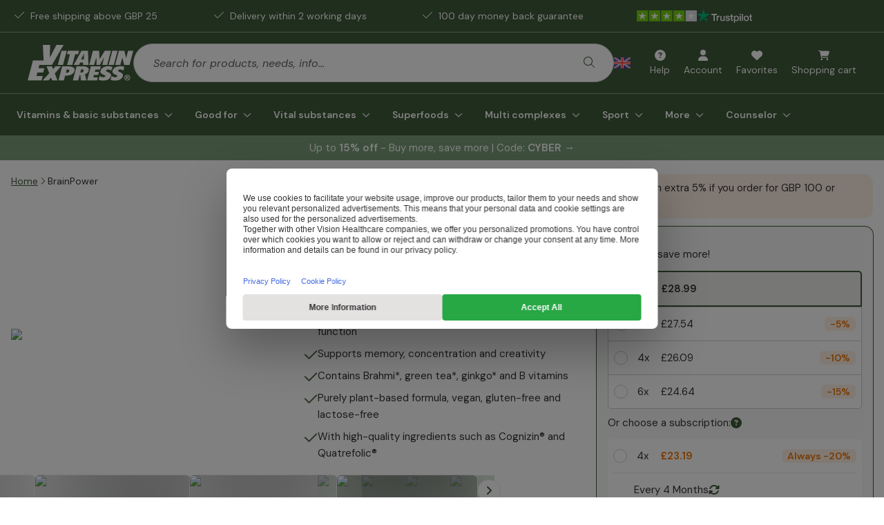

--- FILE ---
content_type: application/javascript; charset=UTF-8
request_url: https://www.vitaminexpress.org/_next/static/chunks/app/%5Blng%5D/page-26e39f24930c84cf.js
body_size: 451
content:
try{let e="undefined"!=typeof window?window:"undefined"!=typeof global?global:"undefined"!=typeof globalThis?globalThis:"undefined"!=typeof self?self:{},n=(new e.Error).stack;n&&(e._sentryDebugIds=e._sentryDebugIds||{},e._sentryDebugIds[n]="d7cfc566-4754-4477-9371-ff6a886c9779",e._sentryDebugIdIdentifier="sentry-dbid-d7cfc566-4754-4477-9371-ff6a886c9779")}catch(e){}(self.webpackChunk_N_E=self.webpackChunk_N_E||[]).push([[6386],{68027:(e,n,s)=>{Promise.resolve().then(s.bind(s,11183)),Promise.resolve().then(s.bind(s,99918)),Promise.resolve().then(s.bind(s,83698)),Promise.resolve().then(s.bind(s,26542)),Promise.resolve().then(s.bind(s,63486)),Promise.resolve().then(s.bind(s,84948)),Promise.resolve().then(s.bind(s,76131)),Promise.resolve().then(s.bind(s,65801)),Promise.resolve().then(s.bind(s,52736)),Promise.resolve().then(s.bind(s,9214)),Promise.resolve().then(s.bind(s,82066)),Promise.resolve().then(s.bind(s,51483)),Promise.resolve().then(s.bind(s,32785)),Promise.resolve().then(s.bind(s,94590)),Promise.resolve().then(s.bind(s,15841)),Promise.resolve().then(s.bind(s,34170)),Promise.resolve().then(s.bind(s,79763)),Promise.resolve().then(s.bind(s,33215)),Promise.resolve().then(s.bind(s,32015)),Promise.resolve().then(s.bind(s,85359)),Promise.resolve().then(s.bind(s,45647)),Promise.resolve().then(s.bind(s,52293)),Promise.resolve().then(s.bind(s,46196)),Promise.resolve().then(s.bind(s,31396)),Promise.resolve().then(s.bind(s,22012)),Promise.resolve().then(s.bind(s,36921)),Promise.resolve().then(s.bind(s,36166)),Promise.resolve().then(s.bind(s,12383)),Promise.resolve().then(s.bind(s,77929)),Promise.resolve().then(s.bind(s,12102)),Promise.resolve().then(s.bind(s,93162)),Promise.resolve().then(s.bind(s,84585)),Promise.resolve().then(s.bind(s,13521)),Promise.resolve().then(s.bind(s,5695)),Promise.resolve().then(s.bind(s,13494)),Promise.resolve().then(s.bind(s,89463)),Promise.resolve().then(s.bind(s,97497)),Promise.resolve().then(s.bind(s,7377)),Promise.resolve().then(s.bind(s,43311)),Promise.resolve().then(s.bind(s,76969)),Promise.resolve().then(s.bind(s,30544)),Promise.resolve().then(s.bind(s,48597)),Promise.resolve().then(s.bind(s,7994)),Promise.resolve().then(s.bind(s,51666)),Promise.resolve().then(s.bind(s,71429)),Promise.resolve().then(s.bind(s,65846)),Promise.resolve().then(s.bind(s,39812)),Promise.resolve().then(s.bind(s,6118)),Promise.resolve().then(s.bind(s,55058)),Promise.resolve().then(s.bind(s,41571)),Promise.resolve().then(s.bind(s,26079)),Promise.resolve().then(s.bind(s,29492)),Promise.resolve().then(s.bind(s,99848)),Promise.resolve().then(s.bind(s,29514)),Promise.resolve().then(s.bind(s,28774)),Promise.resolve().then(s.bind(s,42973)),Promise.resolve().then(s.bind(s,16302)),Promise.resolve().then(s.bind(s,64324)),Promise.resolve().then(s.bind(s,87693)),Promise.resolve().then(s.bind(s,16564)),Promise.resolve().then(s.bind(s,2660)),Promise.resolve().then(s.bind(s,41282)),Promise.resolve().then(s.bind(s,30607)),Promise.resolve().then(s.bind(s,2094)),Promise.resolve().then(s.bind(s,90914)),Promise.resolve().then(s.bind(s,40759)),Promise.resolve().then(s.bind(s,19596)),Promise.resolve().then(s.bind(s,34577)),Promise.resolve().then(s.bind(s,26388)),Promise.resolve().then(s.bind(s,87606)),Promise.resolve().then(s.bind(s,24199)),Promise.resolve().then(s.bind(s,99757)),Promise.resolve().then(s.bind(s,63339)),Promise.resolve().then(s.bind(s,16258)),Promise.resolve().then(s.bind(s,4049)),Promise.resolve().then(s.bind(s,84007)),Promise.resolve().then(s.bind(s,67933)),Promise.resolve().then(s.bind(s,3149)),Promise.resolve().then(s.bind(s,82613)),Promise.resolve().then(s.bind(s,38237)),Promise.resolve().then(s.t.bind(s,27261,23)),Promise.resolve().then(s.t.bind(s,73970,23)),Promise.resolve().then(s.bind(s,54417)),Promise.resolve().then(s.bind(s,14423)),Promise.resolve().then(s.bind(s,34496)),Promise.resolve().then(s.bind(s,44168)),Promise.resolve().then(s.bind(s,96812))}},e=>{e.O(0,[5077,9939,3237,7636,8947,5329,7870,5970,8166,8597,1575,6881,1990,4193,9462,1710,367,3638,5939,6060,8190,2806,5897,2012,8763,4214,5385,6735,3005,2034,6910,3098,6186,587,1902,7358],()=>e(e.s=68027)),_N_E=e.O()}]);

--- FILE ---
content_type: application/javascript; charset=UTF-8
request_url: https://www.vitaminexpress.org/_next/static/chunks/6735-7ce830c41dee8125.js
body_size: 9774
content:
try{let e="undefined"!=typeof window?window:"undefined"!=typeof global?global:"undefined"!=typeof globalThis?globalThis:"undefined"!=typeof self?self:{},t=(new e.Error).stack;t&&(e._sentryDebugIds=e._sentryDebugIds||{},e._sentryDebugIds[t]="e30be511-4a1d-46d3-a351-3a4fca15a2cc",e._sentryDebugIdIdentifier="sentry-dbid-e30be511-4a1d-46d3-a351-3a4fca15a2cc")}catch(e){}"use strict";(self.webpackChunk_N_E=self.webpackChunk_N_E||[]).push([[6735],{6118:(e,t,a)=>{a.d(t,{D:()=>r,default:()=>i});var s=a(54568);let r=(0,a(7620).createContext)(void 0);function i({data:e,children:t}){return(0,s.jsx)(r.Provider,{value:e,children:t})}},11096:(e,t,a)=>{a.d(t,{A:()=>n});var s=a(54568),r=a(35607),i=a(80349);let n=({className:e,priceBeforeDiscount:t,priceAfterDiscount:a,size:n="sm",isLineThroughDiagonal:l})=>{let{currency:o}=(0,i.A)();return t===a?null:(0,s.jsx)("div",{className:"flex",children:(0,s.jsx)("span",{dangerouslySetInnerHTML:{__html:o.symbol.length>1?t.replace(o.symbol,`<span class='text-sm leading-4 me-1'>${o.symbol}</span>`):t},className:(0,r.cn)("items-baseline text-sm leading-4 text-muted-foreground",{"line-through-diagonal after:text-muted-foreground":l,"line-through":!l},e,n)})})}},11843:(e,t,a)=>{a.d(t,{A:()=>l,D:()=>n});var s=a(54568),r=a(87978),i=a(35607),n=function(e){return e.default="default",e.long="long",e.starsOnly="starsOnly",e}({});let l=({className:e="",color:t="default",countClassName:a="sm",rating:n=0,reviewCount:l,type:o="default",size:d="xs"})=>{let{t:c}=(0,r.c3)(),u={xs:"13px",sm:"17px",md:"24px",lg:"31px"};return(0,s.jsxs)("div",{className:(0,i.cn)("flex items-center",e),children:[(0,s.jsxs)("div",{className:(0,i.cn)("relative",{"h-[13px] w-[63px]":"xs"===d,"h-[15px] w-[85px]":"sm"===d,"h-[21px] w-[119px]":"md"===d,"h-[27px] w-[153px]":"lg"===d}),children:[(0,s.jsx)("span",{className:"absolute bottom-0 left-0 right-0 top-0 overflow-hidden bg-gray-300",style:{maskSize:u[d],maskRepeat:"repeat-x",maskImage:"url(\"data:image/svg+xml,%3Csvg aria-hidden='true' focusable='false' data-prefix='fas' data-icon='star' class='svg-inline--fa fa-star' role='img' xmlns='http://www.w3.org/2000/svg' viewBox='0 0 676 512'%3E%3Cpath d='M381.2 150.3L524.9 171.5C536.8 173.2 546.8 181.6 550.6 193.1C554.4 204.7 551.3 217.3 542.7 225.9L438.5 328.1L463.1 474.7C465.1 486.7 460.2 498.9 450.2 506C440.3 513.1 427.2 514 416.5 508.3L288.1 439.8L159.8 508.3C149 514 135.9 513.1 126 506C116.1 498.9 111.1 486.7 113.2 474.7L137.8 328.1L33.58 225.9C24.97 217.3 21.91 204.7 25.69 193.1C29.46 181.6 39.43 173.2 51.42 171.5L195 150.3L259.4 17.97C264.7 6.954 275.9-.0391 288.1-.0391C300.4-.0391 311.6 6.954 316.9 17.97L381.2 150.3z'%3E%3C/path%3E%3C/svg%3E\")"}}),(0,s.jsx)("span",{className:"bg-left-1/2 absolute bottom-0 left-0 right-0 top-0 block overflow-hidden bg-repeat-x",style:{width:`${Math.ceil(Number(n)/5*100)}%`},children:(0,s.jsx)("span",{className:(0,i.cn)("before absolute bottom-0 left-0 right-0 top-0 overflow-hidden",{"bg-review":"default"===t,"bg-review-light":"light"===t,"bg-primary":"primary"===t}),style:{maskSize:u[d],maskRepeat:"repeat-x",maskImage:"url(\"data:image/svg+xml,%3Csvg aria-hidden='true' focusable='false' data-prefix='fas' data-icon='star' class='svg-inline--fa fa-star' role='img' xmlns='http://www.w3.org/2000/svg' viewBox='0 0 676 512'%3E%3Cpath d='M381.2 150.3L524.9 171.5C536.8 173.2 546.8 181.6 550.6 193.1C554.4 204.7 551.3 217.3 542.7 225.9L438.5 328.1L463.1 474.7C465.1 486.7 460.2 498.9 450.2 506C440.3 513.1 427.2 514 416.5 508.3L288.1 439.8L159.8 508.3C149 514 135.9 513.1 126 506C116.1 498.9 111.1 486.7 113.2 474.7L137.8 328.1L33.58 225.9C24.97 217.3 21.91 204.7 25.69 193.1C29.46 181.6 39.43 173.2 51.42 171.5L195 150.3L259.4 17.97C264.7 6.954 275.9-.0391 288.1-.0391C300.4-.0391 311.6 6.954 316.9 17.97L381.2 150.3z'%3E%3C/path%3E%3C/svg%3E\")"}})})]}),"starsOnly"!==o&&(0,s.jsxs)("div",{className:(0,i.cn)("ml-2 text-sm",a),children:["default"===o&&`(${l??0})`,"long"===o&&c("Common.shop_overall_reviews","({count, plural, one {# review} other {# reviews}})",{values:{count:l??0}})]})]})}},17182:(e,t,a)=>{a.d(t,{A:()=>es});var s=a(54568),r=a(94478),i=a(32711),n=a(98057),l=a(87978),o=a(35177),d=a(52537),c=a(90170),u=a(21479),m=a(35607),p=a(75169),x=a(1538),f=a(36451),h=a(23700),g=a(96704),v=a(93511),y=a(45371),b=a(27571),j=a(92159),C=a(93645),A=a(16360),N=a(7620);let w=e=>{if(!e)return"black";let t=parseInt(e.slice(1,3),16),a=parseInt(e.slice(3,5),16);return(.299*t+.587*a+.114*parseInt(e.slice(5,7),16))/255>.6?"black":"white"};var k=a(80349),_=a(21608);let L="search-results-rounded-md first:rounded-br-md [&:not(:first-child)]:rounded-b-md",z="text-nowrap text-xs leading-4",K=({children:e,style:t,variant:a})=>{let{isRoundedTheme:r}=(0,x.K)();return(0,s.jsx)(A.A,{className:(0,m.cn)("me-2",z,r&&L),size:"sm",style:t,variant:a,children:e})},P=({children:e,style:t,variant:a,className:r,roundedLeft:i=!1,roundedRight:n=!1})=>(0,s.jsx)(A.A,{className:(0,m.cn)(z,r),roundedLeft:i,roundedRight:n,style:t,variant:a,children:e}),I=e=>({backgroundColor:e,border:e,color:w(e)});var T=a(72433),M=a(99780),S=a(36291);let D=()=>{let{t:e}=(0,l.c3)();return(0,s.jsxs)(f.D,{variant:"smallText",children:[e("Common.tier_pricing_from","from"),"\xa0"]})};var F=a(51131),q=a(11096),E=a(24024),R=a(76360),O=a(92240);function Q(){let{product:e}=(0,p.A)(),{handleLike:t}=(0,O.A)(),{t:a}=(0,l.c3)();return(0,s.jsxs)(o.$,{className:"z-[26]",onClick:()=>t((0,M.k)(e),e.sku),variant:"outline",children:[a("Favourites.re_favourite","Re-favourite")," ",(0,s.jsx)(c.I,{className:"ms-2",icon:R.qc})]})}var $=a(23835),B=a(29118),W=a(34108),V=a(69185),G=a(16258),U=a(26470),H=a(44139),J=a(61938),Z=a(39886),X=a(86068),Y=a(72004),ee=a(68226),et=a(87479),ea=a(40061);let es=Object.assign((0,N.memo)(({children:e,className:t,disableModal:a,itemListId:i,itemPosition:n,priority:l,product:o,queryID:d,source:c="product-tile",showCheapestVariant:u=!1,trackingData:p,metadata:f,overrideDiscountedPrice:h=!1})=>{let g=(0,J.mN)(),v=(0,Y.bD)(o),y=(0,V.l)(),{productTiles:{showFromPrice:b}}=(0,x.K)(),j=o.variants?.length>0&&b&&u?o.variants.reduce((e,t)=>t.finalPrice<e.finalPrice?t:e,o.variants[0]):null,{liveProduct:C}=(0,ee.A)(j?.key??o?.variantKey??o.productKey??""),A=!!(C?.gdpComplianceRequired??o.gdpComplianceRequired),w=(0,X.t)(),k=A&&w({productKey:o.productKey,quantity:1})?.wouldExceedMaxQuantity,{addToCart:_}=(0,r.A)(),L=(0,G.useMutation)({mutationFn:_}),z=(0,Z.A)(),K=(0,M.k)(o),P=C?.sku??o.sku,I=(0,N.useCallback)(()=>{if(k)return;let e="modal";!a&&U.pJ?.get("disableCrossSellModalOnProductTiles")?e="redirect":a&&(e="none"),L.mutate({product:K,quantity:1,source:c,variantKey:j?.key??o.masterVariantKey,afterAction:e,queryID:d,list:i,position:n,metadata:f})},[P,z,d]),T=(0,N.useMemo)(()=>!!f?.isDelistedFromFavourites,[f]),S=(0,N.useMemo)(()=>({isAddToCartPending:L.isPending,notSoldInCountry:v,priority:l,product:{...o,discountedPrice:h?o.discountedPrice:C?.discountedPrice??o.discountedPrice,images:C?.images?[...C.images,...o.images]:o.images,inStock:C?.inStock??o.inStock,name:C?.name??o.name,price:C?.price??o.price,gdpComplianceRequired:C?.gdpComplianceRequired??o.gdpComplianceRequired,seo:o?.seo??{urlPath:o?.seo.urlPath??""},subtitle:C?.variantName??o.subtitle},queryID:d,isDelistedFromFavourites:T,wouldExceedGdpMaxQuantity:k}),[o,C,v,n,l,L.isPending,k]);return(0,s.jsx)(J.Op,{...g,children:(0,s.jsx)(ea.A,{values:S,children:(0,s.jsx)(H.lV,{...g,children:(0,s.jsx)("form",{className:"h-full",onSubmit:g.handleSubmit(I),children:(0,s.jsxs)("div",{className:(0,m.cn)("group relative border-border",t),onClick:function(e){e.target instanceof HTMLAnchorElement&&y.productClicked({product:(0,M.k)({...o,...C}),list:i,position:n,queryID:d,funnel:p?.funnel,metadata:f})},children:[T&&f?.source==="favourites"&&(0,s.jsx)("div",{className:"absolute left-0 top-0 z-[25] flex h-full w-full items-center justify-center bg-white/50",children:(0,s.jsx)(Q,{})}),e]})})})})})},(0,et.A)({product:"deep"})),{AddButton:({className:e,withText:t=!1,variant:a})=>{let{product:r,notSoldInCountry:f,isAddToCartPending:h,wouldExceedGdpMaxQuantity:g}=(0,p.A)(),{t:v}=(0,l.c3)(),{defaultButtonVariant:y}=(0,x.K)().productTiles.theme,{name:b,inStock:j}=r,C=v("Common.gdp_compliance_max_warning","Maximum 3 items allowed of this type of product"),A=(0,s.jsxs)(o.$,{"aria-label":`${b} - ${v("Common.add_to_cart","Add to cart")}`,className:(0,m.cn)(e,"relative z-10 mt-auto text-nowrap py-2",{"w-full":t},g&&"opacity-20"),disabled:!j||f||h,size:"sm",type:"submit",variant:a??y,children:[h&&(0,s.jsx)(u.y,{}),!h&&(0,s.jsx)(c.I,{icon:i._R}),!t&&(0,s.jsx)(s.Fragment,{children:"\xa0"}),!h&&(0,s.jsx)(c.I,{icon:n.QL,stroke:2}),t&&(0,s.jsx)("span",{className:"pl-3",children:v("Common.add_to_cart","Add to cart")})]});return g?(0,s.jsxs)(d.Yo,{children:[(0,s.jsx)(d.k6,{asChild:!0,children:A}),(0,s.jsx)(d.hN,{side:"top",children:C})]}):A},Brand:({className:e})=>{let{product:t}=(0,p.A)(),{inStock:a,brand:r}=t;return(0,s.jsx)("div",{className:(0,m.cn)("flex min-h-4 items-center text-xs",e,{"opacity-50":!a}),children:r?.title})},Description:({className:e,showSubtitle:t})=>{let{product:a}=(0,p.A)();return(0,s.jsx)(f.D,{as:"span",className:(0,m.cn)(e,{"opacity-50":!a.inStock}),variant:"smallText",children:t?`${a.subtitle} - ${a.headline}`:a.headline})},DetailPageLink:({withText:e=!1,className:t,variant:a})=>{let{t:r}=(0,l.c3)(),{product:i}=(0,p.A)(),{productTiles:{theme:{defaultButtonVariant:n}}}=(0,x.K)(),{seo:o,name:d}=i,u=(0,v.A)(d);return(0,s.jsx)(h.A,{"aria-label":u,className:(0,m.cn)("z-10 mt-auto flex w-full items-center text-nowrap",t),href:(0,y.A)(o),name:u,variant:a??n,children:e?r("Common.view_product","View product"):(0,s.jsx)(c.I,{icon:g.dm})})},Image:j.A,Labels:({className:e,isRecommended:t=!1,isBestseller:a=!1,position:r="top"})=>{let{t:i}=(0,l.c3)(),{isRoundedTheme:n,productTiles:{theme:{hasLabelsOnSide:o}}}=(0,x.K)(),{product:{price:d,discountedPrice:u,labels:f,newToDate:h,isRecommended:g}}=(0,p.A)(),{locale:v,currency:y}=(0,k.A)(),{discountPercentage:b}=(0,_.d)(v,d??0,u??0,y),j=!!h&&new Date(h).getTime()>=new Date().getTime(),z=(0,N.useMemo)(()=>[j,t,a,b].filter(Boolean).length,[j,t,a,b]),T=(0,N.useMemo)(()=>f?.slice(0,4-z),[f,j,b]),M=t||!!g;return"left"===r?(0,s.jsxs)(s.Fragment,{children:[(0,s.jsx)("div",{className:(0,m.cn)("absolute left-0 top-0 z-10",e),children:(0,s.jsxs)("div",{className:"flex gap-1.5",children:[M&&(0,s.jsx)(P,{className:(0,m.cn)(n&&L),variant:"ourChoice",children:i("Common.our_choice_label","Our choice")}),a&&(0,s.jsxs)(P,{className:(0,m.cn)("flex items-baseline justify-center gap-1",n&&L),variant:"bestseller",children:[(0,s.jsx)(c.I,{icon:C.yy,size:"sm"}),(0,s.jsx)("span",{children:i("Common.bestseller_label","Bestseller")})]})]})}),(0,s.jsxs)("div",{className:(0,m.cn)("text-lowercase absolute left-3 top-3 z-10 flex flex-col",{"left-0":o,"top-[30px]":M||a}),children:[(0,s.jsxs)("div",{className:"mb-1.5 flex w-fit flex-col gap-1.5",children:[b&&(0,s.jsxs)(P,{roundedLeft:!o,variant:"discount",roundedRight:!0,children:["-",b]}),j&&(0,s.jsx)(P,{roundedLeft:!o,variant:"primaryLight",roundedRight:!0,children:i("Common.label_new","New")})]}),T?.map(({backgroundColor:e,tag:t},a)=>{let r=e?.hex;return(0,s.jsx)(P,{className:"mb-1.5",roundedLeft:!o,style:r?{backgroundColor:r,border:r,color:w(r)}:void 0,roundedRight:!0,children:t},a)})]})]}):"inline"===r?(0,s.jsxs)("div",{className:"flex flex-row gap-2",children:[M&&(0,s.jsx)(A.A,{className:"rounded-full",size:"sm",variant:"ourChoice",children:i("Common.our_choice_label","Our choice")}),a&&(0,s.jsx)(A.A,{className:"rounded-full",size:"sm",variant:"bestseller",children:i("Common.bestseller_label","Bestseller")}),b&&(0,s.jsxs)(A.A,{className:"rounded-full",size:"sm",variant:"discount",children:["-",b]}),j&&(0,s.jsx)(A.A,{className:"rounded-full",size:"sm",variant:"primaryLight",children:i("Common.label_new","New")}),T?.map(({backgroundColor:e,tag:t},a)=>{let r=e?.hex;return(0,s.jsx)(A.A,{className:"rounded-full",size:"sm",style:r?I(r):void 0,children:t},a)})]}):(0,s.jsx)("div",{className:"absolute left-0 top-0 z-1",children:(0,s.jsxs)("div",{className:"flex",children:[!!b&&(0,s.jsxs)(K,{variant:"discount",children:["-",b]}),M&&(0,s.jsx)(K,{variant:"ourChoice",children:i("Common.our_choice_label","Our choice")}),a&&(0,s.jsxs)(K,{variant:"bestseller",children:[(0,s.jsx)(c.I,{className:"mb-[1px] mr-1",icon:C.yy,size:"sm"}),(0,s.jsx)("span",{children:i("Common.bestseller_label","Bestseller")})]}),j&&(0,s.jsx)(K,{variant:"primaryLight",children:i("Common.label_new","New")}),T?.map(({backgroundColor:e,tag:t},a)=>{let r=e?.hex;return(0,s.jsx)(K,{style:r?I(r):void 0,children:t},a)})]})})},Name:({className:e})=>{let{product:t}=(0,p.A)(),{inStock:a,name:r}=t;return(0,s.jsx)(f.D,{className:(0,m.cn)("line-clamp-2",{"opacity-50":!a},e),variant:"h4",children:r})},PricePerUnitOfMeasurement:({className:e,layout:t})=>{let{product:{price:a,discountedPrice:r,inStock:i,sku:n,unitOfMeasurement:l,measurementValue:o}}=(0,p.A)();return(0,s.jsx)(S.A,{className:e,discountedPrice:r,inStock:i,layout:t,measurementValue:o??0,price:a,sku:n,unitOfMeasurement:l})},ProductPrice:({className:e,pricingLayout:t="row",size:a="sm",priceClassName:r})=>{let{product:i}=(0,p.A)(),{productTiles:{showFromPrice:n}}=(0,x.K)(),{locale:l,currency:o}=(0,k.A)(),{priceAfterDiscount:d,priceBeforeDiscount:c}=(0,_.d)(l,i.price??0,i.discountedPrice??0,o);return(0,s.jsxs)("div",{className:(0,m.cn)("flex items-baseline",{"flex-col":"column"===t},e),children:[(0,s.jsxs)("div",{className:"flex items-baseline",children:[n&&(0,s.jsx)(D,{}),(0,s.jsx)(F.A,{className:(0,m.cn)("leading-5",r),priceAfterDiscount:d,priceBeforeDiscount:c,size:a,variant:"secondary"})]}),(0,s.jsx)(q.A,{className:(0,m.cn)({"ms-2":"row"===t},r),priceAfterDiscount:d,priceBeforeDiscount:c,size:a,isLineThroughDiagonal:!0})]})},Rating:E.A,Stock:({className:e,showOnlyWhenOutOfStock:t=!1})=>{let{t:a}=(0,l.c3)(),{product:r}=(0,p.A)(),{inStock:i}=r;if(t&&i)return null;let n=i?{icon:$.e6,text:a("Common.in_stock","In stock"),textClass:"text-success"}:{icon:B.faXmark,text:a("Common.out_of_stock","Out of stock"),textClass:"text-danger"};return(0,s.jsxs)("p",{className:(0,m.cn)("mb-0 flex items-center justify-start text-xs",e),children:[(0,s.jsx)("span",{className:n.textClass,children:(0,s.jsx)(c.I,{className:"me-1 w-3",icon:n.icon})}),(0,s.jsx)("span",{className:n.textClass,children:n.text})]})},StretchLink:({children:e})=>{let{product:t,queryID:a}=(0,p.A)(),{seo:r}=t,i=(0,y.A)(r);return(0,s.jsx)(W.A,{className:"z-0 text-foreground no-underline",href:a?`${i}?qID=${a}`:i,stretched:!0,children:e})},Subtitle:b.A,FullName:({className:e,showSubtitle:t})=>{let{product:a}=(0,p.A)(),{inStock:r,name:i}=a;return(0,s.jsxs)("div",{className:(0,m.cn)("line-clamp-2 font-heading text-foreground",{"opacity-50":!r},e),children:[(0,s.jsx)("span",{children:i}),t&&(0,s.jsxs)(s.Fragment,{children:[" ","- ",(0,s.jsx)(b.A,{className:"text-[length:inherit] font-normal"})]})]})},LikeButton:function({className:e}){let{product:t,isDelistedFromFavourites:a}=(0,p.A)();return(0,s.jsx)(T.default,{className:e,isDelistedFromFavourites:a,product:{...(0,M.k)(t),sku:t.sku},showTooltip:!0})}})},23700:(e,t,a)=>{a.d(t,{A:()=>o});var s=a(54568),r=a(34108),i=a(34336),n=a(35177),l=a(35607);let o=({className:e,href:t,size:a,stretched:o,children:d,showOnStretch:c=!1,...u})=>(0,s.jsx)(n.$,{asChild:!u.disabled,className:(0,l.cn)(e,{'transform-none after:pointer-events-auto after:absolute after:inset-0 after:z-10 after:content-[""]':o}),size:a,variant:"default",...u,children:u.disabled?d:(0,s.jsx)(i.N_,{className:"",href:(0,r.I)(t),children:d})})},24024:(e,t,a)=>{a.d(t,{A:()=>c,X:()=>d});var s=a(54568),r=a(11843),i=a(87978),n=a(36451),l=a(35607),o=a(75169);let d=({className:e,type:t,size:a,averageRating:i,reviewCount:n,color:o})=>(0,s.jsx)(r.A,{className:(0,l.cn)(e,{"text-lg":"lg"===a,"text-sm":"sm"===a,"text-xs":"xs"===a}),color:o,countClassName:"text-xs ml-1",rating:i,reviewCount:n,size:a,type:t}),c=({className:e,type:t,size:a})=>{let{t:r}=(0,i.c3)(),{product:{averageRating:c,reviewCount:u,inStock:m,gdpComplianceRequired:p}}=(0,o.A)();return p?(0,s.jsx)(n.D,{as:"p",className:"mb-1 text-primary",variant:"h4",children:r("Common.gdp_compliance_product_tile_title","Medicine")}):(0,s.jsx)(d,{averageRating:c,className:(0,l.cn)(e,{"opacity-50":!m}),reviewCount:u,size:a,type:t})}},27571:(e,t,a)=>{a.d(t,{A:()=>d,K:()=>o});var s=a(54568),r=a(9293),i=a(90170),n=a(35607),l=a(75169);let o=({className:e,subtitle:t,subscriptionText:a,onSubscriptionClick:l})=>(0,s.jsxs)("span",{className:e,children:[t,a&&(0,s.jsxs)("span",{className:(0,n.cn)("ml-1",{"cursor-pointer text-primary underline":!!l}),onClick:()=>l?.(),children:[a," ",!!l&&(0,s.jsx)(i.I,{className:"ml-1",icon:r.iW})]})]}),d=({className:e})=>{let{product:{subtitle:t,inStock:a}}=(0,l.A)();return(0,s.jsx)(o,{className:(0,n.cn)("text-md leading-5",e,{"opacity-50":!a}),subtitle:t})}},36291:(e,t,a)=>{a.d(t,{A:()=>d});var s=a(54568),r=a(87978),i=a(35607),n=a(74979),l=a(89191),o=a(80349);let d=({className:e,layout:t,price:a,discountedPrice:d,inStock:c,sku:u,unitOfMeasurement:m,measurementValue:p})=>{let{t:x}=(0,r.c3)(),{locale:f,currency:h}=(0,o.A)(),g=(0,l.A)(u);return p?(0,s.jsxs)("p",{className:(0,i.cn)(e,"text-muted-foreground",{"opacity-50":!c}),children:["(",(0,n.A)(((d&&d>0?d:a)??0)/Number(p*g)*1e3,f,h)," ","/ ",m?.key==="grams"&&"1kg",m?.key==="milliliters"&&"1L",")","column"===t&&(0,s.jsx)("br",{}),"row"===t&&" ",x("Common.price_incl_vat","incl. VAT")]}):null}},40061:(e,t,a)=>{a.d(t,{A:()=>i,x:()=>r});var s=a(54568);let r=(0,a(7620).createContext)(void 0),i=({children:e,values:t})=>(0,s.jsx)(r.Provider,{value:t,children:e})},51131:(e,t,a)=>{a.d(t,{A:()=>l});var s=a(54568),r=a(87978),i=a(35607),n=a(80349);let l=({className:e,isGift:t,priceAfterDiscount:a,priceBeforeDiscount:l,variant:o,size:d="md"})=>{let{t:c}=(0,r.c3)(),{currency:u}=(0,n.A)(),m=l!==a;return t?(0,s.jsx)("div",{className:(0,i.cn)("mb-0 text-primary",e),children:c("Common.free_gift","Free gift")}):(0,s.jsx)("div",{dangerouslySetInnerHTML:{__html:u.symbol.length>1?a.replace(u.symbol,`<span class='text-xs'>${u.symbol}</span>`):a},className:(0,i.cn)("font-bold",{"text-discount":m&&"secondary"===o,"text-gray-dark":m&&"gray"===o,"pricing-discounted-small":"xs"===d,"pricing-discounted-medium":"md"===d||"sm"===d,"pricing-discounted-large":"lg"===d},e)})}},52132:(e,t,a)=>{a.d(t,{A:()=>s});let s=e=>({typeKey:"line-item-custom-type",fields:[{value:JSON.stringify(e),name:"personal-offer-key"}]})},52537:(e,t,a)=>{a.d(t,{Yo:()=>l,hN:()=>o,k6:()=>d});var s=a(54568),r=a(44168),i=a(94074),n=a(456);function l({children:e,...t}){return(0,n.a)()?(0,s.jsx)(r.Popover,{...t,children:e}):(0,s.jsx)(i.m_,{...t,children:e})}function o({children:e,...t}){return(0,n.a)()?(0,s.jsx)(r.PopoverContent,{size:"sm",variant:"primary",...t,children:e}):(0,s.jsx)(i.ZI,{...t,children:e})}function d({children:e,...t}){return(0,n.a)()?(0,s.jsx)(r.PopoverTrigger,{...t,children:e}):(0,s.jsx)(i.k$,{...t,children:e})}},72433:(e,t,a)=>{a.d(t,{default:()=>l});var s=a(54568),r=a(91039),i=a(1538);let n=(0,r.default)(()=>a.e(3297).then(a.bind(a,63297)),{loadableGenerated:{webpack:()=>[63297]},ssr:!1,loading:()=>null});function l(e){let{enableFavourites:t}=(0,i.K)();return t?(0,s.jsx)(n,{...e}):null}},75169:(e,t,a)=>{a.d(t,{A:()=>i});var s=a(7620),r=a(40061);let i=()=>{let e=(0,s.useContext)(r.x);if(void 0===e)throw Error("useProductTileContext must be used inside ProductTileContext Provider");return e}},86068:(e,t,a)=>{a.d(t,{a:()=>n,t:()=>i});var s=a(7620),r=a(6261);function i(){let{items:e}=(0,r.A)();return(0,s.useCallback)(t=>e&&n(e,t),[e])}function n(e,t){let a=e.find(e=>e.productKey===t.productKey)?.quantity??0;return{wouldExceedMaxQuantity:a+t.quantity>3,maxQuantityToAdd:Math.max(1,3-a)}}},89191:(e,t,a)=>{a.d(t,{A:()=>s});let s=e=>e?.includes("q=")?Number(new URLSearchParams(`?${e?.split("?")[1]}`).get("q")):1},91147:(e,t,a)=>{a.d(t,{$:()=>d,default:()=>o});var s=a(54568),r=a(28327),i=a(50487),n=a(7620);let l=(0,n.createContext)(void 0);function o({children:e}){let[t,a]=(0,n.useState)(),[,o]=(0,i.A)(a),[d,c]=(0,n.useState)(void 0),[,u]=(0,i.A)(c),m=(0,n.useMemo)(()=>({setSelectedProduct:o,selectedProduct:t,open:(e="add-to-cart")=>u(e),close:()=>{u(void 0),setTimeout(()=>o(void 0),300)},isOpen:d,isGdpOpen:"gdp"===d,isAddToCartOpen:"add-to-cart"===d}),[o,t,d]);return(0,s.jsxs)(l.Provider,{value:m,children:[(0,s.jsx)(r.A,{onChange:m.close}),e]})}function d(){let e=(0,n.useContext)(l);if(!e)throw Error("useAddToCartModal must be used within a AddToCartModalProvider");return e}},92159:(e,t,a)=>{a.d(t,{h:()=>c,A:()=>u});var s=a(54568),r=a(34214),i=a(35607);let n={xs:35,sm:40,md:80},l=({badges:e,className:t,size:a})=>{if(!e?.length)return null;let l=e.filter(e=>e.image).slice(0,3),o=n[a??"md"];return(0,s.jsx)("div",{className:(0,i.cn)("pe-none absolute -bottom-2 right-0 z-10 lg:right-2",t),children:l.map((e,t)=>(0,s.jsx)("div",{className:(0,i.cn)("size-12 lg:size-16",{"size-10 lg:size-10":"sm"===a,"size-9 lg:size-9":"xs"===a}),children:(0,s.jsx)(r.Ay,{alt:e.tag??e.image.fileName??"",className:"object-contain",height:o,image:e.image,width:o})},t))})};var o=a(10732),d=a(75169);let c=({width:e,height:t,className:a,badges:n,name:d,images:c,hasImageBackground:u,direction:m="vertical",priority:p,sizes:x,badgeSize:f,badgeClassName:h})=>{let g=c?.filter(e=>e.fileName!==o.Ou).find(e=>!!e.url);return g?(0,s.jsxs)("div",{className:(0,i.cn)("relative flex flex-col content-center items-center",a),children:[u&&(0,s.jsx)("div",{className:(0,i.cn)("absolute h-full w-full",m)}),(0,s.jsx)(r.Ay,{alt:d??g.fileName??"",className:"max-h-full max-w-full object-contain",height:t,image:g,priority:p,sizes:x,width:e}),(0,s.jsx)(l,{badges:n,className:h,size:f})]}):(0,s.jsx)("div",{style:{height:t,width:e}})},u=({width:e,height:t,className:a,hasImageBackground:r,direction:n,sizes:l,badgeSize:o,badgeClassName:u})=>{let{product:m,priority:p}=(0,d.A)(),{images:x,name:f,badges:h}=m;return(0,s.jsx)(c,{badgeClassName:u,badgeSize:o,badges:h,className:(0,i.cn)("transition-transform group-hover:scale-110",{"opacity-50":!m},a),direction:n,hasImageBackground:r,height:t,images:x,name:f,priority:p,sizes:l,width:e})}},92240:(e,t,a)=>{a.d(t,{A:()=>d});var s=a(87606),r=a(16258),i=a(17580),n=a(8502),l=a(87978),o=a(16077);function d(){let e=(0,s.useQueryClient)(),{addToast:t}=(0,o.A)(),{t:a}=(0,l.c3)(),d=(0,n.o)(),c=(0,r.useMutation)({mutationFn:e=>i.Ay["shopping-lists"].favourites["add-product"].$post({json:{sku:e.sku}}),onMutate:async t=>{let a=e.getQueryData(i.gW.getFavourites().queryKey);return await e.cancelQueries(i.gW.getFavourites()),d.favouriteAdded({product:t}),e.setQueryData(["shopping-list","favourites"],e=>({...e,items:[...e.items,t]})),{previousShoppingList:a}},onError:(s,r,n)=>{e.setQueryData(i.gW.getFavourites().queryKey,n?.previousShoppingList),t({variant:"danger",title:a("Common.failed_to_add_product_to_favourites","Failed to add product to favourites")})},onSettled:()=>{e.invalidateQueries(i.gW.getFavourites())}}),u=(0,r.useMutation)({mutationFn:e=>i.Ay["shopping-lists"].favourites["remove-product"].$post({json:{sku:e.sku}}),onMutate:async t=>{let a=e.getQueryData(i.gW.getFavourites().queryKey);return await e.cancelQueries(i.gW.getFavourites()),d.favouriteRemoved({product:t}),e.setQueryData(i.gW.getFavourites().queryKey,e=>e?{...e,items:e?.items.filter(e=>e?.productKey!==t.productKey)}:e),{previousShoppingList:a}},onError:(s,r,i)=>{e.setQueryData(["shopping-list","favourites"],i?.previousShoppingList),t({variant:"danger",title:a("Common.failed_to_remove_product_from_favourites","Failed to remove product from favourites")})},onSettled:()=>{e.invalidateQueries({queryKey:["shopping-list","favourites"]})}});return{handleLike:(t,a)=>{let s=e.getQueryData(i.gW.getFavourites().queryKey);s?.items.find(e=>e?.productKey===t.productKey)?u.mutate({...t,sku:a}):c.mutate({...t,sku:a})}}}},94074:(e,t,a)=>{a.d(t,{ZI:()=>d,k$:()=>o,m_:()=>l});var s=a(54568);a(7620);var r=a(67754),i=a(35607);function n({delayDuration:e=0,...t}){return(0,s.jsx)(r.Kq,{"data-slot":"tooltip-provider",delayDuration:e,...t})}function l({...e}){return(0,s.jsx)(n,{children:(0,s.jsx)(r.bL,{"data-slot":"tooltip",...e})})}function o({...e}){return(0,s.jsx)(r.l9,{"data-slot":"tooltip-trigger",...e})}function d({className:e,sideOffset:t=0,children:a,...n}){return(0,s.jsx)(r.ZL,{children:(0,s.jsxs)(r.UC,{className:(0,i.cn)("bg-primary text-primary-foreground animate-in fade-in-0 zoom-in-95 data-[state=closed]:animate-out data-[state=closed]:fade-out-0 data-[state=closed]:zoom-out-95 data-[side=bottom]:slide-in-from-top-2 data-[side=left]:slide-in-from-right-2 data-[side=right]:slide-in-from-left-2 data-[side=top]:slide-in-from-bottom-2 z-50 w-fit origin-(--radix-tooltip-content-transform-origin) rounded-md px-3 py-1.5 text-xs text-balance",e),"data-slot":"tooltip-content",sideOffset:t,...n,children:[a,(0,s.jsx)(r.i3,{className:"bg-primary fill-primary z-50 size-2.5 translate-y-[calc(-50%_-_2px)] rotate-45 rounded-[2px]"})]})})}},94478:(e,t,a)=>{a.d(t,{default:()=>z,A:()=>K});var s=a(54568),r=a(91147),i=a(87606),n=a(16258),l=a(34336),o=a(87978),d=a(1652),c=a(80105),u=a(19183),m=a(7620),p=a(53349),x=a(39087),f=a(52132),h=a(85803),g=a(69185),v=a(26470),y=a(20901),b=a(80349),j=a(51997),C=a(39886),A=a(72653),N=a(86068),w=a(68226),k=a(16077),_=a(13179);let L=(0,m.createContext)(void 0);function z({children:e,...t}){let a=(0,C.A)(),{language:z,storeKey:K}=(0,b.A)(),{getLiveProductAsync:P}=(0,w.A)(),I=(0,i.useQueryClient)(),T=function(){let{onSuccess:e,onError:t}=function(){let{composeEnrichedCartAsync:e}=(0,h.s_)(),t=(0,g.l)(),{onSuccess:a,onError:s}=(0,h.SA)(),{locale:r}=(0,b.A)();return{onError:s,onSuccess:(0,m.useCallback)(async(s,i,{product:n,queryID:l,source:o,list:d,metadata:c,position:u})=>{let{actions:m}=i,p=(Array.isArray(m)?m:[m]).find(e=>e.addLineItem),{quantity:x,sku:f}=p?.addLineItem??{},h=(n&&"variants"in n?n.variants:[]).find(e=>e.sku===f);if(l){let e=v.dF.get("skuToQueryIdMap");v.dF.set("skuToQueryIdMap",{...e,[r]:{...e?.[r],[f??""]:l}})}let g=h?{...n,...h,variantKey:h.key,variantName:h.name,name:n?.name}:n;if(!g||(a(i.locale,i.storeKey,s.updateMyCart),!s.updateMyCart))return;let y=await e(s.updateMyCart);t.productEdited({product:g,quantity:x??1,queryID:l,cart:y,source:o,variantKey:h?.key,action:"add",list:d,metadata:c,position:u})},[e,t.productEdited])}}(),a=(0,y.o9)({onError:(e,s)=>{t(e,s,a.mutate)}});return(0,m.useCallback)((t,s)=>a.mutateAsync(t,{onSuccess:s.onSuccess}).then(a=>e(a,t,s)),[a])}(),M=(0,A.G)(),{addToast:S}=(0,k.A)(),{t:D}=(0,o.c3)(),F=(0,l.rd)(),q=(0,r.$)(),E=(0,n.useMutation)({mutationFn:(0,m.useCallback)(async({product:e,quantity:s,variantKey:r,source:i,queryID:n=(0,c.qn)("qID")??void 0,productOfferKey:l,list:o,position:g,metadata:v,isGdpComplianceAccepted:y,...b})=>{let C=await (0,h.Tt)(I,{storeKey:K,locale:z});if(e.gdpComplianceRequired&&(0,N.a)(C?.inStore.me.activeCart?.lineItems??[],{productKey:e.productKey,quantity:s}).wouldExceedMaxQuantity)return void console.warn("Would exceed GDP max quantity");if(e.gdpComplianceRequired&&!y){q.setSelectedProduct({product:e,quantity:s,variantKey:r??e.masterVariantKey}),q.open("gdp");return}let A=e.variants.find(e=>e.key===r)??e.variants.find(t=>t.key===e.masterVariantKey);if(!A)return;let w=await P(A.key??e.productKey);if(!w?.inStock)return void S({variant:"danger",title:D("AddToCart.product_not_in_stock","Product is not in stock")});let k=C?.inStore.me.activeCart,L=w.distributionChannel??A.distributionChannel,E=L?{key:L}:void 0,R=w.sku??A.sku,O=(0,p.Uv)(A)&&A.intervalLabel?(0,x.Ay)(A.intervalKey,l):l?(0,f.A)(l):void 0,Q=(0,d.a)("buybox-tier-variants-changed"),$=Q?[{name:"variation-key",value:JSON.stringify(Q)}]:void 0;if(k){let t=(0,j.f)(k.custom?.customFieldsRaw??[]);await T({actions:[{addLineItem:{distributionChannel:E,quantity:s,sku:R,custom:O}},$&&{setCustomType:{typeKey:"order-custom-type",fields:[...t,...$]}}].filter(_.A),cartId:k.cartId,locale:z,storeKey:K,version:k.version},{product:e,source:i,queryID:n,list:o,metadata:v,position:g})}else{let t=await a({lineItems:[{distributionChannel:E,quantity:s,sku:R,custom:O}],...$&&{custom:{typeKey:"order-custom-type",fields:$}}});await M({cart:t,locale:z,storeKey:K},{product:e,source:i,queryID:n,list:o,metadata:v,position:g})}switch(t.afterAction??b.afterAction??"modal"){case"redirect":F.push(u.A.cart);break;case"modal":(0,m.startTransition)(()=>{q.setSelectedProduct({product:{...e,...w},quantity:s,variantKey:A.key??e.masterVariantKey}),q.open()});break;default:q.isOpen&&setTimeout(()=>{q.close()},300)}},[q])}),R=(0,m.useMemo)(()=>({addToCart:E.mutateAsync,isPending:E.isPending}),[E,E.isPending]);return(0,s.jsx)(L.Provider,{value:R,children:e})}function K(){let e=(0,m.useContext)(L);if(!e)throw Error("useAddToCart must be used within a AddToCartProvider");return e}}}]);

--- FILE ---
content_type: application/javascript; charset=UTF-8
request_url: https://www.vitaminexpress.org/_next/static/chunks/2012-c54c359f68d82684.js
body_size: 4220
content:
try{let t="undefined"!=typeof window?window:"undefined"!=typeof global?global:"undefined"!=typeof globalThis?globalThis:"undefined"!=typeof self?self:{},e=(new t.Error).stack;e&&(t._sentryDebugIds=t._sentryDebugIds||{},t._sentryDebugIds[e]="2a40cbca-6f08-4dd9-81e5-7d0c613533b2",t._sentryDebugIdIdentifier="sentry-dbid-2a40cbca-6f08-4dd9-81e5-7d0c613533b2")}catch(t){}(self.webpackChunk_N_E=self.webpackChunk_N_E||[]).push([[2012],{2039:(t,e,r)=>{var n=r(51182),o=Object.prototype.hasOwnProperty;t.exports=function(t){var e=this.__data__;return n?void 0!==e[t]:o.call(e,t)}},2349:t=>{var e=Function.prototype.toString;t.exports=function(t){if(null!=t){try{return e.call(t)}catch(t){}try{return t+""}catch(t){}}return""}},2971:(t,e,r)=>{var n=r(17037);t.exports=function(t,e){var r=this.__data__,o=n(r,t);return o<0?(++this.size,r.push([t,e])):r[o][1]=e,this}},4986:(t,e,r)=>{var n=r(61173),o=r(91225),a=r(32293);t.exports=function(){this.size=0,this.__data__={hash:new n,map:new(a||o),string:new n}}},7314:t=>{t.exports=function(t){return this.__data__.set(t,"__lodash_hash_undefined__"),this}},8302:t=>{t.exports=function(t,e){for(var r=-1,n=e.length,o=t.length;++r<n;)t[o+r]=e[r];return t}},11854:(t,e,r)=>{t.exports=r(32845)(Object.keys,Object)},13039:t=>{t.exports=function(){return!1}},15761:(t,e,r)=>{var n=r(4986),o=r(87350),a=r(20727),s=r(72203),i=r(84163);function c(t){var e=-1,r=null==t?0:t.length;for(this.clear();++e<r;){var n=t[e];this.set(n[0],n[1])}}c.prototype.clear=n,c.prototype.delete=o,c.prototype.get=a,c.prototype.has=s,c.prototype.set=i,t.exports=c},15833:(t,e,r)=>{t.exports=r(79392)(r(71809),"WeakMap")},17037:(t,e,r)=>{var n=r(32594);t.exports=function(t,e){for(var r=t.length;r--;)if(n(t[r][0],e))return r;return -1}},18013:(t,e,r)=>{var n=r(34709),o=r(60567),a=r(84665),s=a&&a.isTypedArray;t.exports=s?o(s):n},19344:t=>{t.exports=function(t,e){for(var r=-1,n=null==t?0:t.length,o=0,a=[];++r<n;){var s=t[r];e(s,r,t)&&(a[o++]=s)}return a}},20727:(t,e,r)=>{var n=r(93519);t.exports=function(t){return n(this,t).get(t)}},22072:(t,e,r)=>{var n=r(83745),o=function(){var t=/[^.]+$/.exec(n&&n.keys&&n.keys.IE_PROTO||"");return t?"Symbol(src)_1."+t:""}();t.exports=function(t){return!!o&&o in t}},25695:(t,e,r)=>{var n=r(15761),o=r(7314),a=r(64721);function s(t){var e=-1,r=null==t?0:t.length;for(this.__data__=new n;++e<r;)this.add(t[e])}s.prototype.add=s.prototype.push=o,s.prototype.has=a,t.exports=s},26075:(t,e,r)=>{var n=r(51182),o=Object.prototype.hasOwnProperty;t.exports=function(t){var e=this.__data__;if(n){var r=e[t];return"__lodash_hash_undefined__"===r?void 0:r}return o.call(e,t)?e[t]:void 0}},27277:t=>{t.exports=function(){return[]}},30633:t=>{t.exports=function(t){var e=-1,r=Array(t.size);return t.forEach(function(t,n){r[++e]=[n,t]}),r}},32232:(t,e,r)=>{t.exports=r(71809).Uint8Array},32256:(t,e,r)=>{var n=r(97032),o=r(15904),a=Object.prototype,s=a.hasOwnProperty,i=a.propertyIsEnumerable;t.exports=n(function(){return arguments}())?n:function(t){return o(t)&&s.call(t,"callee")&&!i.call(t,"callee")}},32293:(t,e,r)=>{t.exports=r(79392)(r(71809),"Map")},32796:(t,e,r)=>{t.exports=r(79392)(r(71809),"DataView")},32845:t=>{t.exports=function(t,e){return function(r){return t(e(r))}}},34709:(t,e,r)=>{var n=r(88480),o=r(13876),a=r(15904),s={};s["[object Float32Array]"]=s["[object Float64Array]"]=s["[object Int8Array]"]=s["[object Int16Array]"]=s["[object Int32Array]"]=s["[object Uint8Array]"]=s["[object Uint8ClampedArray]"]=s["[object Uint16Array]"]=s["[object Uint32Array]"]=!0,s["[object Arguments]"]=s["[object Array]"]=s["[object ArrayBuffer]"]=s["[object Boolean]"]=s["[object DataView]"]=s["[object Date]"]=s["[object Error]"]=s["[object Function]"]=s["[object Map]"]=s["[object Number]"]=s["[object Object]"]=s["[object RegExp]"]=s["[object Set]"]=s["[object String]"]=s["[object WeakMap]"]=!1,t.exports=function(t){return a(t)&&o(t.length)&&!!s[n(t)]}},34873:(t,e,r)=>{var n=r(85186),o=Object.prototype.hasOwnProperty;t.exports=function(t,e,r,a,s,i){var c=1&r,u=n(t),p=u.length;if(p!=n(e).length&&!c)return!1;for(var f=p;f--;){var _=u[f];if(!(c?_ in e:o.call(e,_)))return!1}var l=i.get(t),h=i.get(e);if(l&&h)return l==e&&h==t;var v=!0;i.set(t,e),i.set(e,t);for(var b=c;++f<p;){var y=t[_=u[f]],d=e[_];if(a)var x=c?a(d,y,_,e,t,i):a(y,d,_,t,e,i);if(!(void 0===x?y===d||s(y,d,r,a,i):x)){v=!1;break}b||(b="constructor"==_)}if(v&&!b){var j=t.constructor,g=e.constructor;j!=g&&"constructor"in t&&"constructor"in e&&!("function"==typeof j&&j instanceof j&&"function"==typeof g&&g instanceof g)&&(v=!1)}return i.delete(t),i.delete(e),v}},36101:(t,e,r)=>{var n=r(32796),o=r(32293),a=r(70266),s=r(50655),i=r(15833),c=r(88480),u=r(2349),p="[object Map]",f="[object Promise]",_="[object Set]",l="[object WeakMap]",h="[object DataView]",v=u(n),b=u(o),y=u(a),d=u(s),x=u(i),j=c;(n&&j(new n(new ArrayBuffer(1)))!=h||o&&j(new o)!=p||a&&j(a.resolve())!=f||s&&j(new s)!=_||i&&j(new i)!=l)&&(j=function(t){var e=c(t),r="[object Object]"==e?t.constructor:void 0,n=r?u(r):"";if(n)switch(n){case v:return h;case b:return p;case y:return f;case d:return _;case x:return l}return e}),t.exports=j},41039:(t,e,r)=>{var n=r(8302),o=r(1869);t.exports=function(t,e,r){var a=e(t);return o(t)?a:n(a,r(t))}},41658:t=>{t.exports=function(t){var e=this.has(t)&&delete this.__data__[t];return this.size-=!!e,e}},41728:t=>{t.exports=function(t){var e=typeof t;return"string"==e||"number"==e||"symbol"==e||"boolean"==e?"__proto__"!==t:null===t}},47277:(t,e,r)=>{var n=r(91225),o=r(32293),a=r(15761);t.exports=function(t,e){var r=this.__data__;if(r instanceof n){var s=r.__data__;if(!o||s.length<199)return s.push([t,e]),this.size=++r.size,this;r=this.__data__=new a(s)}return r.set(t,e),this.size=r.size,this}},47550:(t,e,r)=>{t=r.nmd(t);var n=r(71809),o=r(13039),a=e&&!e.nodeType&&e,s=a&&t&&!t.nodeType&&t,i=s&&s.exports===a?n.Buffer:void 0,c=i?i.isBuffer:void 0;t.exports=c||o},50655:(t,e,r)=>{t.exports=r(79392)(r(71809),"Set")},51182:(t,e,r)=>{t.exports=r(79392)(Object,"create")},60567:t=>{t.exports=function(t){return function(e){return t(e)}}},60623:(t,e,r)=>{var n=r(51182);t.exports=function(t,e){var r=this.__data__;return this.size+=+!this.has(t),r[t]=n&&void 0===e?"__lodash_hash_undefined__":e,this}},60909:t=>{var e=Object.prototype;t.exports=function(t){var r=t&&t.constructor;return t===("function"==typeof r&&r.prototype||e)}},61173:(t,e,r)=>{var n=r(72822),o=r(41658),a=r(26075),s=r(2039),i=r(60623);function c(t){var e=-1,r=null==t?0:t.length;for(this.clear();++e<r;){var n=t[e];this.set(n[0],n[1])}}c.prototype.clear=n,c.prototype.delete=o,c.prototype.get=a,c.prototype.has=s,c.prototype.set=i,t.exports=c},62190:(t,e,r)=>{var n=r(93299),o=r(66213),a=r(88666),s=r(34873),i=r(36101),c=r(1869),u=r(47550),p=r(18013),f="[object Arguments]",_="[object Array]",l="[object Object]",h=Object.prototype.hasOwnProperty;t.exports=function(t,e,r,v,b,y){var d=c(t),x=c(e),j=d?_:i(t),g=x?_:i(e);j=j==f?l:j,g=g==f?l:g;var w=j==l,O=g==l,z=j==g;if(z&&u(t)){if(!u(e))return!1;d=!0,w=!1}if(z&&!w)return y||(y=new n),d||p(t)?o(t,e,r,v,b,y):a(t,e,j,r,v,b,y);if(!(1&r)){var m=w&&h.call(t,"__wrapped__"),A=O&&h.call(e,"__wrapped__");if(m||A){var k=m?t.value():t,E=A?e.value():e;return y||(y=new n),b(k,E,r,v,y)}}return!!z&&(y||(y=new n),s(t,e,r,v,b,y))}},62707:(t,e,r)=>{var n=r(23164),o=r(22072),a=r(26087),s=r(2349),i=/^\[object .+?Constructor\]$/,c=Object.prototype,u=Function.prototype.toString,p=c.hasOwnProperty,f=RegExp("^"+u.call(p).replace(/[\\^$.*+?()[\]{}|]/g,"\\$&").replace(/hasOwnProperty|(function).*?(?=\\\()| for .+?(?=\\\])/g,"$1.*?")+"$");t.exports=function(t){return!(!a(t)||o(t))&&(n(t)?f:i).test(s(t))}},62829:t=>{t.exports=function(t){return this.__data__.has(t)}},63232:(t,e,r)=>{var n=r(60909),o=r(11854),a=Object.prototype.hasOwnProperty;t.exports=function(t){if(!n(t))return o(t);var e=[];for(var r in Object(t))a.call(t,r)&&"constructor"!=r&&e.push(r);return e}},64004:(t,e,r)=>{var n=r(19344),o=r(27277),a=Object.prototype.propertyIsEnumerable,s=Object.getOwnPropertySymbols;t.exports=s?function(t){return null==t?[]:n(s(t=Object(t)),function(e){return a.call(t,e)})}:o},64721:t=>{t.exports=function(t){return this.__data__.has(t)}},66213:(t,e,r)=>{var n=r(25695),o=r(77482),a=r(94059);t.exports=function(t,e,r,s,i,c){var u=1&r,p=t.length,f=e.length;if(p!=f&&!(u&&f>p))return!1;var _=c.get(t),l=c.get(e);if(_&&l)return _==e&&l==t;var h=-1,v=!0,b=2&r?new n:void 0;for(c.set(t,e),c.set(e,t);++h<p;){var y=t[h],d=e[h];if(s)var x=u?s(d,y,h,e,t,c):s(y,d,h,t,e,c);if(void 0!==x){if(x)continue;v=!1;break}if(b){if(!o(e,function(t,e){if(!a(b,e)&&(y===t||i(y,t,r,s,c)))return b.push(e)})){v=!1;break}}else if(!(y===d||i(y,d,r,s,c))){v=!1;break}}return c.delete(t),c.delete(e),v}},69576:t=>{t.exports=function(t){var e=this.__data__,r=e.delete(t);return this.size=e.size,r}},70266:(t,e,r)=>{t.exports=r(79392)(r(71809),"Promise")},70510:(t,e,r)=>{var n=r(17037),o=Array.prototype.splice;t.exports=function(t){var e=this.__data__,r=n(e,t);return!(r<0)&&(r==e.length-1?e.pop():o.call(e,r,1),--this.size,!0)}},72203:(t,e,r)=>{var n=r(93519);t.exports=function(t){return n(this,t).has(t)}},72822:(t,e,r)=>{var n=r(51182);t.exports=function(){this.__data__=n?n(null):{},this.size=0}},76403:(t,e,r)=>{var n=r(17037);t.exports=function(t){return n(this.__data__,t)>-1}},77482:t=>{t.exports=function(t,e){for(var r=-1,n=null==t?0:t.length;++r<n;)if(e(t[r],r,t))return!0;return!1}},77656:(t,e,r)=>{var n=r(84661),o=r(63232),a=r(66338);t.exports=function(t){return a(t)?n(t):o(t)}},78936:(t,e,r)=>{var n=r(91225);t.exports=function(){this.__data__=new n,this.size=0}},79392:(t,e,r)=>{var n=r(62707),o=r(88488);t.exports=function(t,e){var r=o(t,e);return n(r)?r:void 0}},83745:(t,e,r)=>{t.exports=r(71809)["__core-js_shared__"]},84163:(t,e,r)=>{var n=r(93519);t.exports=function(t,e){var r=n(this,t),o=r.size;return r.set(t,e),this.size+=+(r.size!=o),this}},84661:(t,e,r)=>{var n=r(93590),o=r(32256),a=r(1869),s=r(47550),i=r(69387),c=r(18013),u=Object.prototype.hasOwnProperty;t.exports=function(t,e){var r=a(t),p=!r&&o(t),f=!r&&!p&&s(t),_=!r&&!p&&!f&&c(t),l=r||p||f||_,h=l?n(t.length,String):[],v=h.length;for(var b in t)(e||u.call(t,b))&&!(l&&("length"==b||f&&("offset"==b||"parent"==b)||_&&("buffer"==b||"byteLength"==b||"byteOffset"==b)||i(b,v)))&&h.push(b);return h}},84665:(t,e,r)=>{t=r.nmd(t);var n=r(7800),o=e&&!e.nodeType&&e,a=o&&t&&!t.nodeType&&t,s=a&&a.exports===o&&n.process,i=function(){try{var t=a&&a.require&&a.require("util").types;if(t)return t;return s&&s.binding&&s.binding("util")}catch(t){}}();t.exports=i},85186:(t,e,r)=>{var n=r(41039),o=r(64004),a=r(77656);t.exports=function(t){return n(t,a,o)}},87350:(t,e,r)=>{var n=r(93519);t.exports=function(t){var e=n(this,t).delete(t);return this.size-=!!e,e}},88273:t=>{t.exports=function(t){return this.__data__.get(t)}},88488:t=>{t.exports=function(t,e){return null==t?void 0:t[e]}},88666:(t,e,r)=>{var n=r(68445),o=r(32232),a=r(32594),s=r(66213),i=r(30633),c=r(93083),u=n?n.prototype:void 0,p=u?u.valueOf:void 0;t.exports=function(t,e,r,n,u,f,_){switch(r){case"[object DataView]":if(t.byteLength!=e.byteLength||t.byteOffset!=e.byteOffset)break;t=t.buffer,e=e.buffer;case"[object ArrayBuffer]":if(t.byteLength!=e.byteLength||!f(new o(t),new o(e)))break;return!0;case"[object Boolean]":case"[object Date]":case"[object Number]":return a(+t,+e);case"[object Error]":return t.name==e.name&&t.message==e.message;case"[object RegExp]":case"[object String]":return t==e+"";case"[object Map]":var l=i;case"[object Set]":var h=1&n;if(l||(l=c),t.size!=e.size&&!h)break;var v=_.get(t);if(v)return v==e;n|=2,_.set(t,e);var b=s(l(t),l(e),n,u,f,_);return _.delete(t),b;case"[object Symbol]":if(p)return p.call(t)==p.call(e)}return!1}},89412:(t,e,r)=>{var n=r(62190),o=r(15904);t.exports=function t(e,r,a,s,i){return e===r||(null!=e&&null!=r&&(o(e)||o(r))?n(e,r,a,s,t,i):e!=e&&r!=r)}},91119:(t,e,r)=>{var n=r(17037);t.exports=function(t){var e=this.__data__,r=n(e,t);return r<0?void 0:e[r][1]}},91225:(t,e,r)=>{var n=r(94050),o=r(70510),a=r(91119),s=r(76403),i=r(2971);function c(t){var e=-1,r=null==t?0:t.length;for(this.clear();++e<r;){var n=t[e];this.set(n[0],n[1])}}c.prototype.clear=n,c.prototype.delete=o,c.prototype.get=a,c.prototype.has=s,c.prototype.set=i,t.exports=c},92012:(t,e,r)=>{var n=r(89412);t.exports=function(t,e){return n(t,e)}},93083:t=>{t.exports=function(t){var e=-1,r=Array(t.size);return t.forEach(function(t){r[++e]=t}),r}},93299:(t,e,r)=>{var n=r(91225),o=r(78936),a=r(69576),s=r(88273),i=r(62829),c=r(47277);function u(t){var e=this.__data__=new n(t);this.size=e.size}u.prototype.clear=o,u.prototype.delete=a,u.prototype.get=s,u.prototype.has=i,u.prototype.set=c,t.exports=u},93519:(t,e,r)=>{var n=r(41728);t.exports=function(t,e){var r=t.__data__;return n(e)?r["string"==typeof e?"string":"hash"]:r.map}},93590:t=>{t.exports=function(t,e){for(var r=-1,n=Array(t);++r<t;)n[r]=e(r);return n}},94050:t=>{t.exports=function(){this.__data__=[],this.size=0}},94059:t=>{t.exports=function(t,e){return t.has(e)}},97032:(t,e,r)=>{var n=r(88480),o=r(15904);t.exports=function(t){return o(t)&&"[object Arguments]"==n(t)}}}]);

--- FILE ---
content_type: application/javascript; charset=UTF-8
request_url: https://www.vitaminexpress.org/_next/static/chunks/6060-9836479b924f5841.js
body_size: 7478
content:
try{let e="undefined"!=typeof window?window:"undefined"!=typeof global?global:"undefined"!=typeof globalThis?globalThis:"undefined"!=typeof self?self:{},r=(new e.Error).stack;r&&(e._sentryDebugIds=e._sentryDebugIds||{},e._sentryDebugIds[r]="dac7f2f0-e33a-4e96-9aba-c223421afb03",e._sentryDebugIdIdentifier="sentry-dbid-dac7f2f0-e33a-4e96-9aba-c223421afb03")}catch(e){}(self.webpackChunk_N_E=self.webpackChunk_N_E||[]).push([[6060],{623:(e,r,n)=>{"use strict";n.d(r,{s:()=>g});var t=n(7620),c=n(45087),l=n(51466),i=n.n(l);function a(){return(a=Object.assign||function(e){for(var r=1;r<arguments.length;r++){var n=arguments[r];for(var t in n)Object.prototype.hasOwnProperty.call(n,t)&&(e[t]=n[t])}return e}).apply(this,arguments)}function u(e,r){if(null==e)return{};var n,t,c={},l=Object.keys(e);for(t=0;t<l.length;t++)n=l[t],r.indexOf(n)>=0||(c[n]=e[n]);return c}function o(e){var r=e.url;return t.createElement("audio",{style:{display:"block",maxWidth:"100%",height:"auto"},src:r,controls:!0},t.createElement("p",null,"Your browser doesn't support HTML5 audio. Here is a"," ",t.createElement("a",{href:r},"link to the audio")," instead."))}function s(e){var r=e.src,n=e.width,c=e.height,l=e.altText,a=e.title,u=n&&n>0,o=c&&c>0;return t.createElement("img",Object.assign({loading:"lazy",src:i()(r)},u&&{width:n},o&&{height:c},{alt:l,title:a}))}function f(e){var r=e.src,n=e.width,c=e.height,l=e.title;return t.createElement("video",{src:i()(r),controls:!0,width:n||"100%",height:c||"100%",title:l},t.createElement("p",null,"Your browser doesn't support HTML5 video. Here is a"," ",t.createElement("a",{href:r},"link to the video")," instead."))}function d(e){return e.mimeType,t.createElement(t.Fragment,null)}var m={a:function(e){var r=e.children,n=u(e,["children"]),c=n.href,l=n.rel,a=n.id,o=n.title,s=n.openInNewTab,f=n.className,d={};return l&&(d.rel=l),a&&(d.id=a),o&&(d.title=o),f&&(d.className=f),s&&(d.target="_blank"),t.createElement("a",Object.assign({href:i()(c)},d),r)},class:function(e){var r=e.className,n=e.children;return t.createElement("div",{className:r},n)},video:f,img:s,iframe:function(e){var r=e.url;return t.createElement("div",{style:{position:"relative",overflow:"hidden",width:"100%",paddingTop:"56.25%"}},t.createElement("iframe",{style:{position:"absolute",top:0,bottom:0,right:0,left:0,width:"100%",height:"100%"},src:i()(r),loading:"lazy",allow:"fullscreen",frameBorder:"0",referrerPolicy:"no-referrer"}))},blockquote:function(e){var r=e.children;return t.createElement("blockquote",null,r)},ul:function(e){var r=e.children;return t.createElement("ul",null,r)},ol:function(e){var r=e.children;return t.createElement("ol",null,r)},li:function(e){var r=e.children;return t.createElement("li",null,r)},p:function(e){var r=e.children;return t.createElement("p",null,r)},h1:function(e){var r=e.children;return t.createElement("h1",null,r)},h2:function(e){var r=e.children;return t.createElement("h2",null,r)},h3:function(e){var r=e.children;return t.createElement("h3",null,r)},h4:function(e){var r=e.children;return t.createElement("h4",null,r)},h5:function(e){var r=e.children;return t.createElement("h5",null,r)},h6:function(e){var r=e.children;return t.createElement("h6",null,r)},table:function(e){var r=e.children;return t.createElement("table",null,r)},table_head:function(e){var r=e.children;return t.createElement("thead",null,r)},table_body:function(e){var r=e.children;return t.createElement("tbody",null,r)},table_row:function(e){var r=e.children;return t.createElement("tr",null,r)},table_cell:function(e){var r=e.children;return t.createElement("td",null,r)},table_header_cell:function(e){var r=e.children;return t.createElement("th",null,r)},bold:function(e){var r=e.children;return t.createElement("b",null,r)},italic:function(e){var r=e.children;return t.createElement("i",null,r)},underline:function(e){var r=e.children;return t.createElement("u",null,r)},code:function(e){var r=e.children;return t.createElement("code",null,r)},code_block:function(e){var r=e.children;return t.createElement("pre",{style:{whiteSpace:"pre",wordWrap:"break-word",overflowX:"auto",WebkitOverflowScrolling:"touch",fontFamily:"monospace"}},r)},list_item_child:function(e){var r=e.children;return t.createElement(t.Fragment,null,r)},Asset:{audio:function(e){return t.createElement(o,Object.assign({},e,{url:e.url}))},image:function(e){return t.createElement(s,Object.assign({},e,{src:e.url}))},video:function(e){return t.createElement(f,Object.assign({},e,{src:e.url}))},font:d,application:d,model:d,text:d},embed:{},link:{}};function h(e){var r=e.textNode,n=e.renderers,c=e.shouldSerialize,l=r.text,i=r.bold,a=r.italic,u=r.underline,o=r.code,s=c?function(e){if(e.includes("\n")){var r=e.split("\n");return r.map(function(e,n){return t.createElement(t.Fragment,{key:n},e,n===r.length-1?null:t.createElement("br",null))})}return e}(l):l,f=null==n?void 0:n.bold,d=null==n?void 0:n.italic,m=null==n?void 0:n.underline,h=null==n?void 0:n.code;return i&&f&&(s=t.createElement(f,null,s)),a&&d&&(s=t.createElement(d,null,s)),u&&m&&(s=t.createElement(m,null,s)),o&&h&&(s=t.createElement(h,null,s)),t.createElement(t.Fragment,null,s)}function v(e){var r=e.node,n=e.parent,l=e.renderers,i=e.references;if((0,c.KH)(r)){var u=r.text,o=n&&(0,c.vq)(n)&&"code-block"!==n.type;return t.createElement(h,{textNode:a({},r,{text:u}),renderers:l,shouldSerialize:o})}return(0,c.vq)(r)?t.createElement(b,{element:r,renderers:l,references:i}):(r.type,t.createElement(t.Fragment,null))}function b(e){var r=e.element,n=e.renderers,l=e.references,i=r.children,o=r.type,s=u(r,["children","type"]),f=s.nodeId,d=s.nodeType;if(o in c.GN&&(0,c.Im)({children:i}))return t.createElement(t.Fragment,null);var m=f&&d,h=m?null==l?void 0:l.filter(function(e){return e.id===f})[0]:null;if(m&&"Asset"!==d){var v,b,g,w="link"===o?null==n||null==(b=n.link)?void 0:b[d]:null==n||null==(g=n.embed)?void 0:g[d];if(void 0===w)return console.warn("[@graphcms/rich-text-react-renderer]: No renderer found for custom "+o+" nodeType "+d+"."),t.createElement(t.Fragment,null);v=w}if(m&&"Asset"===d){var E=null==n||null==(x=n.Asset)?void 0:x[null==h?void 0:h.mimeType];if(void 0!==E)v=E;else{var x,y,L=null==h?void 0:h.mimeType.split("/")[0];v=null==n||null==(y=n.Asset)?void 0:y[L]}}var z=m?v:null==n?void 0:n[c.Dq[o]],_=a({},s,h);return z?t.createElement(z,Object.assign({},_),t.createElement(p,{content:i,renderers:n,references:l,parent:r})):t.createElement(t.Fragment,null)}function p(e){var r=e.content,n=e.references,c=e.renderers,l=e.parent,i=Array.isArray(r)?r:r.children;return t.createElement(t.Fragment,null,i.map(function(e,r){return t.createElement(v,{node:e,parent:l||null,renderers:c,references:n,key:r})}))}function g(e){var r=e.content,n=e.renderers,c=e.references,l=a({},null==m?void 0:m.Asset,null==n?void 0:n.Asset),i=a({},m,n,{Asset:l});return t.createElement(p,{content:r,renderers:i,references:c})}},13876:e=>{e.exports=function(e){return"number"==typeof e&&e>-1&&e%1==0&&e<=0x1fffffffffffff}},17701:(e,r)=>{"use strict";r.mw={prefix:"fas",iconName:"plus",icon:[448,512,[10133,61543,"add"],"2b","M256 80c0-17.7-14.3-32-32-32s-32 14.3-32 32l0 144L48 224c-17.7 0-32 14.3-32 32s14.3 32 32 32l144 0 0 144c0 17.7 14.3 32 32 32s32-14.3 32-32l0-144 144 0c17.7 0 32-14.3 32-32s-14.3-32-32-32l-144 0 0-144z"]},r.QL=r.mw},20363:(e,r,n)=>{"use strict";n.d(r,{YQ:()=>c,d7:()=>i});var t=n(7620);function c(e,r,n,c){var l=this,i=(0,t.useRef)(null),a=(0,t.useRef)(0),u=(0,t.useRef)(0),o=(0,t.useRef)(null),s=(0,t.useRef)([]),f=(0,t.useRef)(),d=(0,t.useRef)(),m=(0,t.useRef)(e),h=(0,t.useRef)(!0);m.current=e;var v="undefined"!=typeof window,b=!r&&0!==r&&v;if("function"!=typeof e)throw TypeError("Expected a function");r=+r||0;var p=!!(n=n||{}).leading,g=!("trailing"in n)||!!n.trailing,w="maxWait"in n,E="debounceOnServer"in n&&!!n.debounceOnServer,x=w?Math.max(+n.maxWait||0,r):null;return(0,t.useEffect)(function(){return h.current=!0,function(){h.current=!1}},[]),(0,t.useMemo)(function(){var e=function(e){var r=s.current,n=f.current;return s.current=f.current=null,a.current=e,u.current=u.current||e,d.current=m.current.apply(n,r)},n=function(e,r){b&&cancelAnimationFrame(o.current),o.current=b?requestAnimationFrame(e):setTimeout(e,r)},t=function(e){if(!h.current)return!1;var n=e-i.current;return!i.current||n>=r||n<0||w&&e-a.current>=x},y=function(r){return o.current=null,g&&s.current?e(r):(s.current=f.current=null,d.current)},L=function e(){var c=Date.now();if(p&&u.current===a.current&&z(),t(c))return y(c);if(h.current){var l=r-(c-i.current);n(e,w?Math.min(l,x-(c-a.current)):l)}},z=function(){c&&c({})},_=function(){if(v||E){var c=Date.now(),u=t(c);if(s.current=[].slice.call(arguments),f.current=l,i.current=c,u){if(!o.current&&h.current)return a.current=i.current,n(L,r),p?e(i.current):d.current;if(w)return n(L,r),e(i.current)}return o.current||n(L,r),d.current}};return _.cancel=function(){var e=o.current;e&&(b?cancelAnimationFrame(o.current):clearTimeout(o.current)),a.current=0,s.current=i.current=f.current=o.current=null,e&&c&&c({})},_.isPending=function(){return!!o.current},_.flush=function(){return o.current?y(Date.now()):d.current},_},[p,w,r,x,g,b,v,E,c])}function l(e,r){return e===r}function i(e,r,n){var i=n&&n.equalityFn||l,a=(0,t.useRef)(e),u=(0,t.useState)({})[1],o=c((0,t.useCallback)(function(e){a.current=e,u({})},[u]),r,n,u),s=(0,t.useRef)(e);return i(s.current,e)||(o(e),s.current=e),[a.current,o]}},21429:(e,r,n)=>{"use strict";var t=n(29118);r.mw={prefix:t.prefix,iconName:t.iconName,icon:[t.width,t.height,t.aliases,t.unicode,t.svgPathData]},r.GR=r.mw,t.prefix,t.iconName,t.width,t.height,t.aliases,t.unicode,t.svgPathData,t.aliases},22529:(e,r)=>{"use strict";r.mw={prefix:"fal",iconName:"clock",icon:[512,512,[128339,"clock-four"],"f017","M480 256A224 224 0 1 1 32 256a224 224 0 1 1 448 0zM0 256a256 256 0 1 0 512 0A256 256 0 1 0 0 256zM240 112l0 144c0 5.3 2.7 10.3 7.1 13.3l96 64c7.4 4.9 17.3 2.9 22.2-4.4s2.9-17.3-4.4-22.2L272 247.4 272 112c0-8.8-7.2-16-16-16s-16 7.2-16 16z"]},r.a$=r.mw},23164:(e,r,n)=>{var t=n(88480),c=n(26087);e.exports=function(e){if(!c(e))return!1;var r=t(e);return"[object Function]"==r||"[object GeneratorFunction]"==r||"[object AsyncFunction]"==r||"[object Proxy]"==r}},23531:(e,r)=>{"use strict";r.mw={prefix:"fas",iconName:"tag",icon:[448,512,[127991],"f02b","M0 80L0 229.5c0 17 6.7 33.3 18.7 45.3l176 176c25 25 65.5 25 90.5 0L418.7 317.3c25-25 25-65.5 0-90.5l-176-176c-12-12-28.3-18.7-45.3-18.7L48 32C21.5 32 0 53.5 0 80zm112 32a32 32 0 1 1 0 64 32 32 0 1 1 0-64z"]},r._2=r.mw},29791:(e,r)=>{"use strict";r.mw={prefix:"fal",iconName:"arrow-left",icon:[448,512,[8592],"f060","M4.7 244.7c-6.2 6.2-6.2 16.4 0 22.6l176 176c6.2 6.2 16.4 6.2 22.6 0s6.2-16.4 0-22.6L54.6 272 432 272c8.8 0 16-7.2 16-16s-7.2-16-16-16L54.6 240 203.3 91.3c6.2-6.2 6.2-16.4 0-22.6s-16.4-6.2-22.6 0l-176 176z"]},r.Ce=r.mw},32594:e=>{e.exports=function(e,r){return e===r||e!=e&&r!=r}},44498:(e,r)=>{"use strict";Object.defineProperty(r,"__esModule",{value:!0});var n="triangle-exclamation",t=[9888,"exclamation-triangle","warning"],c="f071",l="M34.5 420.4c-1.6 2.8-2.5 6-2.5 9.3c0 10.2 8.2 18.4 18.4 18.4l411.2 0c10.2 0 18.4-8.2 18.4-18.4c0-3.3-.9-6.4-2.5-9.3L276.5 75.8C272.2 68.5 264.4 64 256 64s-16.2 4.5-20.5 11.8L34.5 420.4zM6.9 404.2l201-344.6C217.9 42.5 236.2 32 256 32s38.1 10.5 48.1 27.6l201 344.6c4.5 7.7 6.9 16.5 6.9 25.4c0 27.8-22.6 50.4-50.4 50.4L50.4 480C22.6 480 0 457.4 0 429.6c0-8.9 2.4-17.7 6.9-25.4zM256 160c8.8 0 16 7.2 16 16l0 128c0 8.8-7.2 16-16 16s-16-7.2-16-16l0-128c0-8.8 7.2-16 16-16zM232 384a24 24 0 1 1 48 0 24 24 0 1 1 -48 0z";r.definition={prefix:"fal",iconName:n,icon:[512,512,t,c,l]},r.faTriangleExclamation=r.definition,r.prefix="fal",r.iconName=n,r.width=512,r.height=512,r.ligatures=t,r.unicode=c,r.svgPathData=l,r.aliases=t},44948:(e,r)=>{"use strict";Object.defineProperty(r,"__esModule",{value:!0});var n="arrow-up-right-from-square",t=["external-link"],c="f08e",l="M336 0c-8.8 0-16 7.2-16 16s7.2 16 16 16l121.4 0L212.7 276.7c-6.2 6.2-6.2 16.4 0 22.6s16.4 6.2 22.6 0L480 54.6 480 176c0 8.8 7.2 16 16 16s16-7.2 16-16l0-160c0-8.8-7.2-16-16-16L336 0zM64 32C28.7 32 0 60.7 0 96L0 448c0 35.3 28.7 64 64 64l352 0c35.3 0 64-28.7 64-64l0-144c0-8.8-7.2-16-16-16s-16 7.2-16 16l0 144c0 17.7-14.3 32-32 32L64 480c-17.7 0-32-14.3-32-32L32 96c0-17.7 14.3-32 32-32l144 0c8.8 0 16-7.2 16-16s-7.2-16-16-16L64 32z";r.definition={prefix:"fal",iconName:n,icon:[512,512,t,c,l]},r.faArrowUpRightFromSquare=r.definition,r.prefix="fal",r.iconName=n,r.width=512,r.height=512,r.ligatures=t,r.unicode=c,r.svgPathData=l,r.aliases=t},45087:(e,r,n)=>{"use strict";function t(e){return void 0!==e.children}function c(e){return void 0!==e.text}function l(e){var r=e.children;return r.length>1?!(r.filter(function e(r){return!!c(r)&&""!==r.text||!!t(r)&&(r.children=r.children.filter(e)).length}).length>0):""===r[0].text}n.d(r,{Dq:()=>a,GN:()=>i,Im:()=>l,KH:()=>c,vq:()=>t}),function(e){e[e["heading-one"]=0]="heading-one",e[e["heading-two"]=1]="heading-two",e[e["heading-three"]=2]="heading-three",e[e["heading-four"]=3]="heading-four",e[e["heading-five"]=4]="heading-five",e[e["heading-six"]=5]="heading-six",e[e.table_head=6]="table_head"}(i||(i={}));var i,a={"heading-one":"h1","heading-two":"h2","heading-three":"h3","heading-four":"h4","heading-five":"h5","heading-six":"h6",class:"class",link:"a",image:"img",iframe:"iframe",video:"video","bulleted-list":"ul","numbered-list":"ol","list-item":"li","list-item-child":"list_item_child",table:"table",table_head:"table_head",table_body:"table_body",table_row:"table_row",table_cell:"table_cell",table_header_cell:"table_header_cell","block-quote":"blockquote",paragraph:"p",bold:"bold",italic:"italic",underline:"underline",code:"code","code-block":"code_block"}},46648:(e,r)=>{"use strict";r.mw={prefix:"fas",iconName:"book",icon:[448,512,[128212],"f02d","M96 0C43 0 0 43 0 96L0 416c0 53 43 96 96 96l288 0 32 0c17.7 0 32-14.3 32-32s-14.3-32-32-32l0-64c17.7 0 32-14.3 32-32l0-320c0-17.7-14.3-32-32-32L384 0 96 0zm0 384l256 0 0 64L96 448c-17.7 0-32-14.3-32-32s14.3-32 32-32zm32-240c0-8.8 7.2-16 16-16l192 0c8.8 0 16 7.2 16 16s-7.2 16-16 16l-192 0c-8.8 0-16-7.2-16-16zm16 48l192 0c8.8 0 16 7.2 16 16s-7.2 16-16 16l-192 0c-8.8 0-16-7.2-16-16s7.2-16 16-16z"]},r.LB=r.mw},49725:(e,r)=>{"use strict";r.mw={prefix:"fal",iconName:"chevron-left",icon:[320,512,[9001],"f053","M20.7 267.3c-6.2-6.2-6.2-16.4 0-22.6l192-192c6.2-6.2 16.4-6.2 22.6 0s6.2 16.4 0 22.6L54.6 256 235.3 436.7c6.2 6.2 6.2 16.4 0 22.6s-16.4 6.2-22.6 0l-192-192z"]},r.Wz=r.mw},51466:e=>{"use strict";var r=/["'&<>]/;e.exports=function(e){var n,t=""+e,c=r.exec(t);if(!c)return t;var l="",i=0,a=0;for(i=c.index;i<t.length;i++){switch(t.charCodeAt(i)){case 34:n="&quot;";break;case 38:n="&amp;";break;case 39:n="&#39;";break;case 60:n="&lt;";break;case 62:n="&gt;";break;default:continue}a!==i&&(l+=t.substring(a,i)),a=i+1,l+=n}return a!==i?l+t.substring(a,i):l}},52725:e=>{var r=Math.ceil,n=Math.max;e.exports=function(e,t,c,l){for(var i=-1,a=n(r((t-e)/(c||1)),0),u=Array(a);a--;)u[l?a:++i]=e,e+=c;return u}},57357:(e,r,n)=>{e.exports=n(95066)()},66338:(e,r,n)=>{var t=n(23164),c=n(13876);e.exports=function(e){return null!=e&&c(e.length)&&!t(e)}},69387:e=>{var r=/^(?:0|[1-9]\d*)$/;e.exports=function(e,n){var t=typeof e;return!!(n=null==n?0x1fffffffffffff:n)&&("number"==t||"symbol"!=t&&r.test(e))&&e>-1&&e%1==0&&e<n}},71981:(e,r)=>{"use strict";r.mw={prefix:"fal",iconName:"thumbs-up",icon:[512,512,[128077,61575],"f164","M288.8 81.7c3.5-12.8 16.7-20.3 29.5-16.8s20.3 16.7 16.8 29.5l-4.5 16.4c-5.5 20.2-13.9 39.3-24.7 56.9c-3.1 4.9-3.2 11.1-.4 16.2s8.2 8.2 14 8.2L448 192c17.7 0 32 14.3 32 32c0 11.3-5.9 21.3-14.8 27c-7.2 4.6-9.5 13.9-5.3 21.3c2.6 4.6 4.1 10 4.1 15.7c0 12.4-7 23.1-17.3 28.5c-4.2 2.2-7.3 6.1-8.3 10.8s.1 9.5 3 13.2c4.2 5.4 6.7 12.2 6.7 19.5c0 14.2-9.2 26.3-22.1 30.4c-7.8 2.5-12.4 10.6-10.7 18.6c.5 2.2 .7 4.5 .7 6.9c0 17.7-14.3 32-32 32l-89.5 0c-15.8 0-31.2-4.7-44.4-13.4l-38.5-25.7c-9-6-16.6-13.7-22.4-22.6c-4.9-7.4-14.8-9.4-22.2-4.6s-9.4 14.8-4.6 22.2c8.1 12.3 18.7 23.1 31.4 31.6l38.5 25.7c18.4 12.3 40 18.8 62.1 18.8l89.5 0c35.3 0 64-28.7 64-64l0-.6c19.1-11.1 32-31.7 32-55.4c0-8.7-1.8-17.1-4.9-24.7C487.9 323.6 496 306.8 496 288c0-6.5-1-12.8-2.8-18.7C504.8 257.7 512 241.7 512 224c0-35.3-28.7-64-64-64l-101.6 0c6.2-13.1 11.3-26.7 15.1-40.9l4.5-16.4c8.1-29.8-9.5-60.6-39.3-68.8s-60.6 9.5-68.8 39.3l-4.5 16.4c-8.9 32.6-29.6 60.8-58.2 79l-3.1 2c-11.8 7.5-21.7 17.1-29.5 28.2c-5.1 7.2-3.3 17.2 4 22.3s17.2 3.3 22.3-4c5.4-7.7 12.2-14.4 20.4-19.5l3.1-2c35.3-22.4 60.9-57.2 71.9-97.5l4.5-16.4zM32 224l64 0 0 224-64 0 0-224zM0 224L0 448c0 17.7 14.3 32 32 32l64 0c17.7 0 32-14.3 32-32l0-224c0-17.7-14.3-32-32-32l-64 0c-17.7 0-32 14.3-32 32z"]},r.Wc=r.mw},78904:(e,r,n)=>{var t=n(32594),c=n(66338),l=n(69387),i=n(26087);e.exports=function(e,r,n){if(!i(n))return!1;var a=typeof r;return("number"==a?!!(c(n)&&l(r,n.length)):"string"==a&&r in n)&&t(n[r],e)}},79822:(e,r)=>{"use strict";r.mw={prefix:"fal",iconName:"truck-fast",icon:[640,512,["shipping-fast"],"f48b","M128 32l224 0c17.7 0 32 14.3 32 32l0 320-133.5 0c-13.2-37.3-48.7-64-90.5-64c-24.6 0-47 9.2-64 24.4L96 288l-32 0 0 96 0 32c0 53 43 96 96 96s96-43 96-96l128 0c0 53 43 96 96 96s96-43 96-96l48 0c8.8 0 16-7.2 16-16s-7.2-16-16-16l-16 0 0-148.2c0-11.5-4.1-22.5-11.6-31.2l-78.7-91.8C508.6 102.1 495.3 96 481.3 96L416 96l0-32c0-35.3-28.7-64-64-64L128 0C92.7 0 64 28.7 64 64l0 32L16 96c-8.8 0-16 7.2-16 16s7.2 16 16 16l224 0c8.8 0 16-7.2 16-16s-7.2-16-16-16L96 96l0-32c0-17.7 14.3-32 32-32zM570.9 224L416 224l0-96 65.3 0c4.7 0 9.1 2 12.1 5.6L570.9 224zM416 256l160 0 0 128-5.5 0c-13.2-37.3-48.7-64-90.5-64c-24.6 0-47 9.2-64 24.4l0-88.4zM96 416a64 64 0 1 1 128 0A64 64 0 1 1 96 416zm384-64a64 64 0 1 1 0 128 64 64 0 1 1 0-128zM48 160c-8.8 0-16 7.2-16 16s7.2 16 16 16l224 0c8.8 0 16-7.2 16-16s-7.2-16-16-16L48 160zM16 224c-8.8 0-16 7.2-16 16s7.2 16 16 16l224 0c8.8 0 16-7.2 16-16s-7.2-16-16-16L16 224z"]},r.B_=r.mw},85295:(e,r)=>{"use strict";r.mw={prefix:"fas",iconName:"gift",icon:[512,512,[127873],"f06b","M190.5 68.8L225.3 128l-1.3 0-72 0c-22.1 0-40-17.9-40-40s17.9-40 40-40l2.2 0c14.9 0 28.8 7.9 36.3 20.8zM64 88c0 14.4 3.5 28 9.6 40L32 128c-17.7 0-32 14.3-32 32l0 64c0 17.7 14.3 32 32 32l448 0c17.7 0 32-14.3 32-32l0-64c0-17.7-14.3-32-32-32l-41.6 0c6.1-12 9.6-25.6 9.6-40c0-48.6-39.4-88-88-88l-2.2 0c-31.9 0-61.5 16.9-77.7 44.4L256 85.5l-24.1-41C215.7 16.9 186.1 0 154.2 0L152 0C103.4 0 64 39.4 64 88zm336 0c0 22.1-17.9 40-40 40l-72 0-1.3 0 34.8-59.2C329.1 55.9 342.9 48 357.8 48l2.2 0c22.1 0 40 17.9 40 40zM32 288l0 176c0 26.5 21.5 48 48 48l144 0 0-224L32 288zM288 512l144 0c26.5 0 48-21.5 48-48l0-176-192 0 0 224z"]},r.C9=r.mw},86671:(e,r)=>{"use strict";r.mw={prefix:"fal",iconName:"phone",icon:[512,512,[128222,128379],"f095","M375.8 275.2c-16.4-7-35.4-2.4-46.7 11.4l-33.2 40.6c-46-26.7-84.4-65.1-111.1-111.1L225.3 183c13.8-11.3 18.5-30.3 11.4-46.7l-48-112C181.2 6.7 162.3-3.1 143.6 .9l-112 24C13.2 28.8 0 45.1 0 64c0 0 0 0 0 0C0 300.7 183.5 494.5 416 510.9c4.5 .3 9.1 .6 13.7 .8c0 0 0 0 0 0c0 0 0 0 .1 0c6.1 .2 12.1 .4 18.3 .4c0 0 0 0 0 0c18.9 0 35.2-13.2 39.1-31.6l24-112c4-18.7-5.8-37.6-23.4-45.1l-112-48zM447.7 480C218.1 479.8 32 293.7 32 64c0 0 0 0 0 0s0 0 0 0s0 0 0 0s0 0 0 0s0 0 0 0s0 0 0 0s0 0 0 0s0 0 0 0s0 0 0 0s0 0 0 0s0 0 0 0s0 0 0 0s0 0 0 0s0 0 0 0s0 0 0 0s0 0 0 0s0 0 0 0s0 0 0 0s0 0 0 0s0 0 0 0s0 0 0 0s0 0 0 0s0 0 0 0s0 0 0 0c0-3.8 2.6-7 6.3-7.8l112-24c3.7-.8 7.5 1.2 9 4.7l48 112c1.4 3.3 .5 7.1-2.3 9.3l-40.6 33.2c-12.1 9.9-15.3 27.2-7.4 40.8c29.5 50.9 71.9 93.3 122.7 122.7c13.6 7.9 30.9 4.7 40.8-7.4l33.2-40.6c2.3-2.8 6.1-3.7 9.3-2.3l112 48c3.5 1.5 5.5 5.3 4.7 9l-24 112c-.8 3.7-4.1 6.3-7.8 6.3c-.1 0-.2 0-.3 0z"]},r.KK=r.mw},88196:(e,r)=>{"use strict";r.mw={prefix:"fas",iconName:"gem",icon:[512,512,[128142],"f3a5","M116.7 33.8c4.5-6.1 11.7-9.8 19.3-9.8l240 0c7.6 0 14.8 3.6 19.3 9.8l112 152c6.8 9.2 6.1 21.9-1.5 30.4l-232 256c-4.5 5-11 7.9-17.8 7.9s-13.2-2.9-17.8-7.9l-232-256c-7.7-8.5-8.3-21.2-1.5-30.4l112-152zm38.5 39.8c-3.3 2.5-4.2 7-2.1 10.5l57.4 95.6L63.3 192c-4.1 .3-7.3 3.8-7.3 8s3.2 7.6 7.3 8l192 16c.4 0 .9 0 1.3 0l192-16c4.1-.3 7.3-3.8 7.3-8s-3.2-7.6-7.3-8L301.5 179.8l57.4-95.6c2.1-3.5 1.2-8.1-2.1-10.5s-7.9-2-10.7 1L256 172.2 165.9 74.6c-2.8-3-7.4-3.4-10.7-1z"]},r.R7=r.mw},95066:(e,r,n)=>{var t=n(52725),c=n(78904),l=n(45494);e.exports=function(e){return function(r,n,i){return i&&"number"!=typeof i&&c(r,n,i)&&(n=i=void 0),r=l(r),void 0===n?(n=r,r=0):n=l(n),i=void 0===i?r<n?1:-1:l(i),t(r,n,i,e)}}}}]);

--- FILE ---
content_type: application/javascript; charset=UTF-8
request_url: https://www.vitaminexpress.org/_next/static/chunks/2806-fb314bc038868afa.js
body_size: 3613
content:
try{let e="undefined"!=typeof window?window:"undefined"!=typeof global?global:"undefined"!=typeof globalThis?globalThis:"undefined"!=typeof self?self:{},t=(new e.Error).stack;t&&(e._sentryDebugIds=e._sentryDebugIds||{},e._sentryDebugIds[t]="d0131634-65be-4ab8-abbe-4ab86d89cd56",e._sentryDebugIdIdentifier="sentry-dbid-d0131634-65be-4ab8-abbe-4ab86d89cd56")}catch(e){}"use strict";(self.webpackChunk_N_E=self.webpackChunk_N_E||[]).push([[2806],{92806:(e,t,r)=>{function a(e={serializable:!0}){let t={};return{get(r,a,s={miss:()=>Promise.resolve()}){let o=JSON.stringify(r);if(o in t)return Promise.resolve(e.serializable?JSON.parse(t[o]):t[o]);let i=a();return i.then(e=>s.miss(e)).then(()=>i)},set:(r,a)=>(t[JSON.stringify(r)]=e.serializable?JSON.stringify(a):a,Promise.resolve(a)),delete:e=>(delete t[JSON.stringify(e)],Promise.resolve()),clear:()=>(t={},Promise.resolve())}}function s(e,t="up"){let r=Date.now();return{...e,status:t,lastUpdate:r,isUp:function(){return"up"===t||Date.now()-r>12e4},isTimedOut:function(){return"timed out"===t&&Date.now()-r<=12e4}}}r.d(t,{liteClient:()=>h});var o=class extends Error{name="AlgoliaError";constructor(e,t){super(e),t&&(this.name=t)}},i=class extends o{stackTrace;constructor(e,t,r){super(e,r),this.stackTrace=t}},n=class extends i{constructor(e){super("Unreachable hosts - your application id may be incorrect. If the error persists, please visit our help center https://alg.li/support-unreachable-hosts or reach out to the Algolia Support team: https://alg.li/support",e,"RetryError")}},l=class extends i{status;constructor(e,t,r,a="ApiError"){super(e,r,a),this.status=t}},c=class extends o{response;constructor(e,t){super(e,"DeserializationError"),this.response=t}},u=class extends l{error;constructor(e,t,r,a){super(e,t,a,"DetailedApiError"),this.error=r}};function d(e){let t=e.request.headers["x-algolia-api-key"]?{"x-algolia-api-key":"*****"}:{};return{...e,request:{...e.request,headers:{...e.request.headers,...t}}}}var m="5.44.0";function h(e,t,r){if(!e||"string"!=typeof e)throw Error("`appId` is missing.");if(!t||"string"!=typeof t)throw Error("`apiKey` is missing.");return function({appId:e,apiKey:t,authMode:r,algoliaAgents:a,...o}){let i=function(e,t,r="WithinHeaders"){let a={"x-algolia-api-key":t,"x-algolia-application-id":e};return{headers:()=>"WithinHeaders"===r?a:{},queryParameters:()=>"WithinQueryParameters"===r?a:{}}}(e,t,r),h=function({hosts:e,hostsCache:t,baseHeaders:r,logger:a,baseQueryParameters:o,algoliaAgent:i,timeouts:m,requester:h,requestsCache:p,responsesCache:g}){async function f(e){let r=await Promise.all(e.map(e=>t.get(e,()=>Promise.resolve(s(e))))),a=r.filter(e=>e.isUp()),o=r.filter(e=>e.isTimedOut()),i=[...a,...o];return{hosts:i.length>0?i:e,getTimeout:(e,t)=>(0===o.length&&0===e?1:o.length+3+e)*t}}async function y(p,g,P=!0){let b=[],v=function(e,t){if("GET"!==e.method&&(void 0!==e.data||void 0!==t.data))return JSON.stringify(Array.isArray(e.data)?e.data:{...e.data,...t.data})}(p,g),w=function(e,t,r){let a={Accept:"application/json",...e,...t,...r},s={};return Object.keys(a).forEach(e=>{let t=a[e];s[e.toLowerCase()]=t}),s}(r,p.headers,g.headers),q="GET"===p.method?{...p.data,...g.data}:{},O={...o,...p.queryParameters,...q};if(i.value&&(O["x-algolia-agent"]=i.value),g&&g.queryParameters)for(let e of Object.keys(g.queryParameters))g.queryParameters[e]&&"[object Object]"!==Object.prototype.toString.call(g.queryParameters[e])?O[e]=g.queryParameters[e].toString():O[e]=g.queryParameters[e];let T=0,S=async(e,r)=>{let o=e.pop();if(void 0===o)throw new n(b.map(e=>d(e)));let i={...m,...g.timeouts},f={data:v,headers:w,method:p.method,url:function(e,t,r){var a;let s=Object.keys(a=r).filter(e=>void 0!==a[e]).sort().map(e=>`${e}=${encodeURIComponent("[object Array]"===Object.prototype.toString.call(a[e])?a[e].join(","):a[e]).replace(/\+/g,"%20")}`).join("&"),o=`${e.protocol}://${e.url}${e.port?`:${e.port}`:""}/${"/"===t.charAt(0)?t.substring(1):t}`;return s.length&&(o+=`?${s}`),o}(o,p.path,O),connectTimeout:r(T,i.connect),responseTimeout:r(T,P?i.read:i.write)},y=t=>{let r={request:f,response:t,host:o,triesLeft:e.length};return b.push(r),r},q=await h.send(f);if(function({isTimedOut:e,status:t}){return e||function({isTimedOut:e,status:t}){return!e&&0==~~t}({isTimedOut:e,status:t})||2!=~~(t/100)&&4!=~~(t/100)}(q)){let i=y(q);return q.isTimedOut&&T++,a.info("Retryable failure",d(i)),await t.set(o,s(o,q.isTimedOut?"timed out":"down")),S(e,r)}if(function({status:e}){return 2==~~(e/100)}(q))try{return JSON.parse(q.content)}catch(e){throw new c(e.message,q)}throw y(q),function({content:e,status:t},r){try{let a=JSON.parse(e);if("error"in a)return new u(a.message,t,a.error,r);return new l(a.message,t,r)}catch{}return new l(e,t,r)}(q,b)},E=e.filter(e=>"readWrite"===e.accept||(P?"read"===e.accept:"write"===e.accept)),$=await f(E);return S([...$.hosts].reverse(),$.getTimeout)}return{hostsCache:t,requester:h,timeouts:m,logger:a,algoliaAgent:i,baseHeaders:r,baseQueryParameters:o,hosts:e,request:function(e,t={}){let a=e.useReadTransporter||"GET"===e.method;if(!a)return y(e,t,a);let s=()=>y(e,t);if(!0!==(t.cacheable||e.cacheable))return s();let i={request:e,requestOptions:t,transporter:{queryParameters:o,headers:r}};return g.get(i,()=>p.get(i,()=>p.set(i,s()).then(e=>Promise.all([p.delete(i),e]),e=>Promise.all([p.delete(i),Promise.reject(e)])).then(([e,t])=>t)),{miss:e=>g.set(i,e)})},requestsCache:p,responsesCache:g}}({hosts:[{url:`${e}-dsn.algolia.net`,accept:"read",protocol:"https"},{url:`${e}.algolia.net`,accept:"write",protocol:"https"}].concat(function(e){for(let t=e.length-1;t>0;t--){let r=Math.floor(Math.random()*(t+1)),a=e[t];e[t]=e[r],e[r]=a}return e}([{url:`${e}-1.algolianet.com`,accept:"readWrite",protocol:"https"},{url:`${e}-2.algolianet.com`,accept:"readWrite",protocol:"https"},{url:`${e}-3.algolianet.com`,accept:"readWrite",protocol:"https"}])),...o,algoliaAgent:function({algoliaAgents:e,client:t,version:r}){let a=(function(e){let t={value:`Algolia for JavaScript (${e})`,add(e){let r=`; ${e.segment}${void 0!==e.version?` (${e.version})`:""}`;return -1===t.value.indexOf(r)&&(t.value=`${t.value}${r}`),t}};return t})(r).add({segment:t,version:r});return e.forEach(e=>a.add(e)),a}({algoliaAgents:a,client:"Lite",version:m}),baseHeaders:{"content-type":"text/plain",...i.headers(),...o.baseHeaders},baseQueryParameters:{...i.queryParameters(),...o.baseQueryParameters}});return{transporter:h,appId:e,apiKey:t,clearCache:()=>Promise.all([h.requestsCache.clear(),h.responsesCache.clear()]).then(()=>void 0),get _ua(){return h.algoliaAgent.value},addAlgoliaAgent(e,t){h.algoliaAgent.add({segment:e,version:t})},setClientApiKey({apiKey:e}){r&&"WithinHeaders"!==r?h.baseQueryParameters["x-algolia-api-key"]=e:h.baseHeaders["x-algolia-api-key"]=e},searchForHits(e,t){return this.search(e,t)},searchForFacets(e,t){return this.search(e,t)},customPost({path:e,parameters:t,body:r},a){if(!e)throw Error("Parameter `path` is required when calling `customPost`.");let s="/{path}".replace("{path}",e);return h.request({method:"POST",path:s,queryParameters:t||{},headers:{},data:r||{}},a)},getRecommendations(e,t){if(e&&Array.isArray(e)&&(e={requests:e}),!e)throw Error("Parameter `getRecommendationsParams` is required when calling `getRecommendations`.");if(!e.requests)throw Error("Parameter `getRecommendationsParams.requests` is required when calling `getRecommendations`.");let r={method:"POST",path:"/1/indexes/*/recommendations",queryParameters:{},headers:{},data:e,useReadTransporter:!0,cacheable:!0};return h.request(r,t)},search(e,t){if(e&&Array.isArray(e)&&(e={requests:e.map(({params:e,...t})=>"facet"===t.type?{...t,...e,type:"facet"}:{...t,...e,facet:void 0,maxFacetHits:void 0,facetQuery:void 0})}),!e)throw Error("Parameter `searchMethodParams` is required when calling `search`.");if(!e.requests)throw Error("Parameter `searchMethodParams.requests` is required when calling `search`.");let r={method:"POST",path:"/1/indexes/*/queries",queryParameters:{},headers:{},data:e,useReadTransporter:!0,cacheable:!0};return h.request(r,t)}}}({appId:e,apiKey:t,timeouts:{connect:1e3,read:2e3,write:3e4},logger:{debug:(e,t)=>Promise.resolve(),info:(e,t)=>Promise.resolve(),error:(e,t)=>Promise.resolve()},requester:{send:function(e){return new Promise(t=>{let r=new XMLHttpRequest;r.open(e.method,e.url,!0),Object.keys(e.headers).forEach(t=>r.setRequestHeader(t,e.headers[t]));let a=(e,a)=>setTimeout(()=>{r.abort(),t({status:0,content:a,isTimedOut:!0})},e),s=a(e.connectTimeout,"Connection timeout"),o;r.onreadystatechange=()=>{r.readyState>r.OPENED&&void 0===o&&(clearTimeout(s),o=a(e.responseTimeout,"Socket timeout"))},r.onerror=()=>{0===r.status&&(clearTimeout(s),clearTimeout(o),t({content:r.responseText||"Network request failed",status:r.status,isTimedOut:!1}))},r.onload=()=>{clearTimeout(s),clearTimeout(o),t({content:r.responseText,status:r.status,isTimedOut:!1})},r.send(e.data)})}},algoliaAgents:[{segment:"Browser"}],authMode:"WithinQueryParameters",responsesCache:a(),requestsCache:a({serializable:!1}),hostsCache:function e(t){let r=[...t.caches],a=r.shift();return void 0===a?{get:(e,t,r={miss:()=>Promise.resolve()})=>t().then(e=>Promise.all([e,r.miss(e)])).then(([e])=>e),set:(e,t)=>Promise.resolve(t),delete:e=>Promise.resolve(),clear:()=>Promise.resolve()}:{get:(t,s,o={miss:()=>Promise.resolve()})=>a.get(t,s,o).catch(()=>e({caches:r}).get(t,s,o)),set:(t,s)=>a.set(t,s).catch(()=>e({caches:r}).set(t,s)),delete:t=>a.delete(t).catch(()=>e({caches:r}).delete(t)),clear:()=>a.clear().catch(()=>e({caches:r}).clear())}}({caches:[function(e){let t,r=`algolia-client-js-${e.key}`;function a(){return void 0===t&&(t=e.localStorage||window.localStorage),t}function s(){return JSON.parse(a().getItem(r)||"{}")}function o(e){a().setItem(r,JSON.stringify(e))}return{get:(t,r,a={miss:()=>Promise.resolve()})=>Promise.resolve().then(()=>(!function(){let t=e.timeToLive?1e3*e.timeToLive:null,r=Object.fromEntries(Object.entries(s()).filter(([,e])=>void 0!==e.timestamp));o(r),t&&o(Object.fromEntries(Object.entries(r).filter(([,e])=>{let r=new Date().getTime();return!(e.timestamp+t<r)})))}(),s()[JSON.stringify(t)])).then(e=>Promise.all([e?e.value:r(),void 0!==e])).then(([e,t])=>Promise.all([e,t||a.miss(e)])).then(([e])=>e),set:(e,t)=>Promise.resolve().then(()=>{let o=s();return o[JSON.stringify(e)]={timestamp:new Date().getTime(),value:t},a().setItem(r,JSON.stringify(o)),t}),delete:e=>Promise.resolve().then(()=>{let t=s();delete t[JSON.stringify(e)],a().setItem(r,JSON.stringify(t))}),clear:()=>Promise.resolve().then(()=>{a().removeItem(r)})}}({key:`${m}-${e}`}),a()]}),...r})}}}]);

--- FILE ---
content_type: image/svg+xml
request_url: https://eu-central-1-visionhc.graphassets.com/AumD7l1ALSjqHWl6oOJN2z/eZWp2FR3CN6WLjdE65AK
body_size: 1264
content:
<svg xmlns="http://www.w3.org/2000/svg" width="164.811" height="55.17" viewBox="0 0 164.811 55.17" class="svg replaced-svg"><g fill="#528728"><path d="M52.111 33.078h-8.662l-3.804 4.272-1.655-4.306h-8.47l4.214 10.568L23.18 54.984l9.208-.012 4.096-4.453 1.693 4.453 8.454.012-4.235-11.02zm57.88 13.187l1.281-4.778h-6.423l.946-3.53h6.975l1.321-4.93H98.695l-5.871 21.911h15.396l1.321-4.93h-6.975l1.003-3.743zM89.805 45.2c2.997-1.187 5.083-3.256 5.529-5.874.687-3.834-2.566-6.299-9.116-6.299h-9.867L70.48 54.938h8.422l2.258-8.43 1.098.031.854 8.399h8.677l-2.459-9.556c.144-.06.331-.121.475-.182zm-2.899-4.261c-.726 1.279-1.555 1.674-3.434 1.704l-.859.031-.417-.031 1.313-4.899h1.446c1.701 0 2.397.578 2.327 1.948-.029.426-.185.852-.376 1.247zm-24.604-7.912h-8.379l-5.871 21.911h8.421l2.023-7.547h1.658c6.133-.031 10.033-1.887 12.018-5.326 3.335-5.782-.258-9.038-9.87-9.038zm2.297 8.095c-.582 1.217-1.707 1.765-3.756 1.795l-.774.031-.375-.031 1.346-5.021h1.318c2.374.031 3.314 1.126 2.241 3.226zm91.783 9.611v-.04c.55-.142.977-.57.977-1.181 0-.529-.163-.874-.448-1.098-.345-.265-.875-.407-1.75-.407-.774 0-1.221.081-1.627.142v5.088h1.078v-2.096h.489c.55 0 .875.224.956.774.102.692.184 1.14.305 1.322h1.12c-.081-.163-.184-.468-.286-1.261-.081-.754-.366-1.161-.814-1.243zm-1.261-.427h-.51V48.84c.144-.019.326-.019.591-.019.732 0 1.038.325 1.038.753 0 .529-.489.732-1.119.732z"></path><path d="M13.754 47.978l1.416-5.285h9.067l1.807-6.745h-9.066l1.324-5.046h19.637L56.113 0H44.838L34.662 19.634 35.008 0H23.733l1.241 24.005H8.289L0 54.938h21.737l1.865-6.96zm33.283-17.045h8.109l5.871-21.911h-8.109zm14.54 0h8.11l4.452-16.616h4.669l1.419-5.295H62.738l-1.418 5.295h4.709zm83.028 0l3.074-11.473 2.988 11.473h8.273l5.871-21.911h-8.109l-3.066 11.443-2.75-11.443h-8.519l-5.871 21.911zm-10.239 0l5.87-21.911h-8.109l-5.871 21.911zm-27.071-12.081l.121 12.081h5.283l6.555-12.081-2.746 12.081h7.618l5.871-21.911h-9.625l-7.962 13.055-.966-13.055h-9.584l-5.871 21.911h7.618zM80.136 30.933l1.846-3.834h4.628l-.29 3.834h8.519l-.641-21.911H84.082l-12.26 21.911h8.314zm7.842-17.498l-.186 8.947h-4.464l4.65-8.947zm37.609 28.63c-3.426-1.339-3.914-2.373-2.473-3.469 1.231-.943 3.755-1.156 6.839.67.214.152.437.274.651.426l1.574-5.874a12.26 12.26 0 0 0-1.024-.304c-7.313-1.917-13.956.335-16.346 4.017-2.307 3.53-1.513 5.965 2.132 7.76.453.213.906.426 1.41.609 2.623 1.004 3.141 1.613 2.675 2.556-.605 1.308-3.157 2.1-6.19.882-.65-.273-1.207-.578-1.696-.973a2.789 2.789 0 0 1-.722-.639l-1.663 6.208c.384.152.819.273 1.255.395 7.476 2.1 14.07.031 16.571-3.591 2.828-4.047 1.741-6.816-2.993-8.673zm16.206-3.469c1.231-.943 3.755-1.156 6.838.67.215.152.437.274.652.426l1.574-5.874a12.396 12.396 0 0 0-1.025-.304c-7.312-1.917-13.955.335-16.345 4.017-2.307 3.53-1.513 5.965 2.131 7.76.454.213.907.426 1.411.609 2.623 1.004 3.14 1.613 2.675 2.556-.606 1.308-3.157 2.1-6.191.882-.65-.273-1.206-.578-1.695-.973a2.773 2.773 0 0 1-.722-.639l-1.664 6.208c.385.152.82.273 1.255.395 7.476 2.1 14.07.031 16.572-3.591 2.828-4.047 1.741-6.816-2.993-8.673-3.427-1.339-3.915-2.373-2.473-3.469z"></path><path d="M155.426 45.992h-.021a4.586 4.586 0 0 0-4.579 4.579 4.577 4.577 0 0 0 4.579 4.599c2.543 0 4.559-2.035 4.559-4.599.001-2.523-2.015-4.579-4.538-4.579zm-.02 8.262c-1.934 0-3.48-1.608-3.48-3.664 0-2.035 1.546-3.683 3.459-3.683h.021c1.933 0 3.501 1.648 3.501 3.683-.001 2.056-1.569 3.685-3.501 3.664z"></path></g></svg>

--- FILE ---
content_type: application/javascript; charset=UTF-8
request_url: https://www.vitaminexpress.org/_next/static/chunks/2034-9d0d2a51697c7742.js
body_size: 8834
content:
try{let e="undefined"!=typeof window?window:"undefined"!=typeof global?global:"undefined"!=typeof globalThis?globalThis:"undefined"!=typeof self?self:{},a=(new e.Error).stack;a&&(e._sentryDebugIds=e._sentryDebugIds||{},e._sentryDebugIds[a]="f5013de4-3b15-4139-9e73-c931ad67d641",e._sentryDebugIdIdentifier="sentry-dbid-f5013de4-3b15-4139-9e73-c931ad67d641")}catch(e){}(self.webpackChunk_N_E=self.webpackChunk_N_E||[]).push([[2034],{3346:(e,a,t)=>{"use strict";t.d(a,{A:()=>r});var l=t(7620),n=t(3087);function r({onChange:e,options:a,getElement:t,ref:r}){let i=(0,l.useRef)(null);return(0,l.useEffect)(()=>{let l=t?.()??r?.current??i.current;if(!l)return void console.warn("useIntersectionObserver: ref.current or element is not defined");let s=(0,n.lB)(l,(...t)=>{e(...t),a?.triggerOnce&&t[0]&&s()},a);return()=>s()},[e,t]),i}},7761:(e,a,t)=>{"use strict";t.d(a,{A:()=>_,I:()=>v});var l=t(69185),n=t(87606),r=t(16258),i=t(66788),s=t(17580),o=t(88917),u=t(26470),d=t(20901),c=t(7620),m=t(88823),f=t(85803),g=t(50359),p=t(49758),b=t(21094),Y=t(85744),h=t(80349),j=t(54985),y=t(16077);let _=e=>{let{language:a,storeKey:t,currency:_}=(0,h.A)(),C=(0,n.useQueryClient)(),{countries:A}=(0,Y.A)(),{addToast:x}=(0,y.A)(),I=(0,d.Yg)(),w=(0,b.A)(),{loginFailureEvent:N,loginFormSubmittedEvent:k}=(0,p.A)(),O=(0,l.l)(),P=(0,g.A)(),M=(0,f.yn)(),D=(0,r.useMutation)({mutationFn:e=>s.Ay["shopping-lists"].favourites["merge-shopping-lists"].$post({json:{shoppingListId:e}}),onSettled:()=>{C.invalidateQueries(s.gW.getFavourites())}}),T=(0,r.useMutation)({mutationFn:(0,c.useCallback)(async({email:l,password:n})=>{try{k();let r=C.getQueryData(d.GX.getKey({locale:a,storeKey:t}))?.inStore?.me?.activeCart,o=await s.Ay.customer["sign-in"].$post({json:{email:l,password:n,anonymousCartId:r?.cartId}}).then(e=>e.json());if(await (0,m.xD)(l,n),!o?.customer)return;let{customer:c}=o;C.setQueryData(s.lp.me().queryKey,c),r=await M({staleTime:0}).then(e=>e?.inStore.me.activeCart);let g=v(c,A);if(g){let e=r??(await w()).createMyCart,l=(await (0,j.yz)(C,_,g?.country??""))[0],n={id:g?.id,salutation:g?.salutation,country:g?.country,firstName:g?.firstName||c.firstName,lastName:g?.lastName||c.lastName,streetName:g?.streetName,streetNumber:g?.streetNumber,postalCode:g?.postalCode,city:g?.city,company:g?.company},s=c.customerGroupAssignments?.some(i.xg),o=e?.lineItems.find(e=>(0,i.EK)(e)),u=s&&o?{removeLineItem:{lineItemId:o.lineItemId}}:void 0,d=await I.mutateAsync({cartId:e?.cartId??"",version:(e?.version??0)+1,locale:a,storeKey:t,updateActions:[{setShippingMethod:{shippingMethod:null}},{setShippingAddress:{address:null}},{setCustomerEmail:{email:c?.email?.toLowerCase()}},{setBillingAddress:{address:n}},{setShippingAddress:{address:n}},{setShippingMethod:{shippingMethod:{key:l.key}}},...u?[u]:[]]});(0,f.To)(C,a,t,d.updateMyCart)}e&&x({title:e,variant:"success"}),u.pJ.set("disableAutoLogin",!0),O.loginSuccess({email:l,address:g}),P(c.externalId??void 0,{birthday:c.dateOfBirth??void 0,email:c.email,firstName:c.firstName,gender:c.gender,lastName:c.lastName,phone:c.phone});let p=C.getQueryData(s.gW.getFavourites().queryKey);return p?.items.length&&D.mutate(p.id),c}catch(e){throw N(e?.response?.data?.message||e?.message||"An unknown error occurred"),o.A.captureException(e,{user:{email:l}}),e}},[])});return{...T,signIn:T.mutateAsync}};function v(e,a){let t=e.addresses.filter(e=>a.some(a=>a.twoLetterIsoCode===e.country));return t.find(a=>a?.id===e?.defaultBillingAddressId)??t?.[0]}},20175:(e,a,t)=>{"use strict";t.d(a,{A:()=>n});var l=t(72004);let n=(e,a)=>e?.length?a?e.filter(e=>!(0,l.Ep)(e?.notSoldInCountries,a)):e:[]},21094:(e,a,t)=>{"use strict";t.d(a,{A:()=>o});var l=t(87606),n=t(7620),r=t(39886),i=t(72653),s=t(80349);function o(){let e=(0,i.A)(),a=(0,r.A)(),t=(0,l.useQueryClient)(),{language:o,storeKey:u}=(0,s.A)();return(0,n.useCallback)(async()=>{let t=await a();return await e.mutateAsync({cart:t,storeKey:u,locale:o})},[t,e.mutateAsync,a,o,u])}},23757:(e,a,t)=>{"use strict";t.d(a,{A:()=>i});var l=t(79047),n=t(7620),r=t(78947);function i(){let e=(0,l.A)(),a=e("requiredField"),t=e("emailInvalid");return(0,n.useMemo)(()=>r.Ik({email:r.Yj().trim().toLowerCase().min(1,{message:a}).email(t),password:r.Yj().min(1,{message:a})}),[])}},30625:(e,a,t)=>{var l={"./Flinndal":[10480,480],"./Flinndal.ts":[10480,480],"./Nordics":[81608,1608],"./Nordics.ts":[81608,1608],"./Purasana":[34993,4993],"./Purasana.ts":[34993,4993],"./VigroVital":[49703,9703],"./VigroVital.ts":[49703,9703],"./Vitamaze":[40111,111],"./Vitamaze.ts":[40111,111],"./VitaminExpress":[21896,1896],"./VitaminExpress.ts":[21896,1896],"./VitaminenOpRecept":[40245,245],"./VitaminenOpRecept.ts":[40245,245],"./baerbel":[3607,3607],"./baerbel.ts":[3607,3607]};function n(e){if(!t.o(l,e))return Promise.resolve().then(()=>{var a=Error("Cannot find module '"+e+"'");throw a.code="MODULE_NOT_FOUND",a});var a=l[e],n=a[0];return t.e(a[1]).then(()=>t(n))}n.keys=()=>Object.keys(l),n.id=30625,e.exports=n},34913:(e,a,t)=>{"use strict";t.d(a,{wV:()=>Q,Y7:()=>E,mA:()=>B});var l=t(15214),n=t(80175),r=t(20227),i=t(78947);let s=i.Ik({image:r.A,tag:i.Yj().optional()}),o=i.Ik({hex:i.Yj(),rgba:i.Ik({a:i.ai(),b:i.ai(),g:i.ai(),r:i.ai()})}),u=i.Ik({backgroundColor:o.nullable(),tag:i.Yj()});var d=t(53349);let c=i.Ik({additionalPublicationName:i.Yj().nullable().optional(),additionalPublicationUrl:i.Yj().nullable().optional(),author:i.Yj().nullable().optional(),id:i.Yj(),identifier:i.Yj(),publicationName:i.Yj().nullable().optional(),publicationUrl:i.Yj().nullable().optional(),title:i.Yj().nullable().optional()});var m=t(12833);let f=m.Ay.object({createdAt:m.Ay.union([m.Ay.number(),m.Ay.string(),m.Ay.date()]),customerName:m.Ay.string().nullable(),id:m.Ay.string(),isAutoTranslated:m.Ay.boolean(),isVerified:m.Ay.boolean(),product:m.Ay.array(m.Ay.object({productKey:m.Ay.string()})),rating:m.Ay.number(),replyText:m.Ay.string().nullable(),reviewText:m.Ay.string(),title:m.Ay.string().nullable()}),g=i.Ik({canonicalUrl:i.Yj().nullable(),noFollow:i.zM().nullable(),noIndex:i.zM().nullable(),seoDescription:i.Yj(),seoTitle:i.Yj(),urlIdentifier:i.Yj(),urlPath:i.Yj().nullable()}),p=i.Ik({urlIdentifier:i.Yj(),urlPath:i.Yj().nullable()}),b=i.Ik({excludeFromSearch:i.zM(),keywords:i.YO(i.Yj()).default([]),urlIdentifier:i.Yj().default(""),urlPath:i.Yj().default("")}),Y=i.Ik({name:i.Yj(),rates:i.YO(i.Ik({amount:i.ai(),country:i.Yj()}))}),h=i.Ik({html:i.Yj().nullable().optional(),raw:i.L5()}).transform(e=>e),j=i.Ik({answer:h,question:i.Yj()}),y=i.Ik({averageRating:i.ai().nullable(),id:i.Yj().optional(),images:i.YO(r.A),masterVariantKey:i.Yj().nullable(),name:i.Yj(),productKey:i.Yj().nullable(),reviewCount:i.ai().nullable(),reviewCountPerRating:i.g1(i.ai()).nullable(),seo:p,shortName:i.Yj(),siblingImage:r.A.nullable()}),_=i.Ik({__typename:i.eu("ImageTextGeneral"),id:i.Yj(),image:r.A.nullable().optional(),isImageLeft:i.zM(),text:h,textFraction:i.ai().nullish()}),v=i.Ik({categoryKey:i.Yj().nullable(),id:i.Yj(),title:i.Yj()});i.Ik({__typename:i.eu("Product"),allergens:i.YO(i.Yj()),averageRating:i.ai().nullable(),badges:i.YO(s).default([]),benefits:i.YO(_).default([]),brand:i.Ik({image:r.A.nullable(),productPageDescription:i.Ik({html:i.Yj(),raw:i.L5()}).transform(e=>e).nullable(),productPageDescriptionNewPdp:_.nullish(),seo:p,title:i.Yj()}).nullable(),categories:i.YO(v),cleanLabels:i.YO(_).default([]),countryOfOrigin:i.Yj().nullable(),dateBackInStock:i.L5().nullable(),defaultBuyboxQuantity:i.ai().nullable(),descriptionLong:h.nullable(),externalMarketplaceUrls:i.YO(i.Yj()).nullable(),faqs:i.YO(j).nullable(),gdpComplianceInformation:h.nullable(),gdpComplianceRequired:i.zM().nullable().default(!1),genericTerm:i.Yj().nullable(),headline:i.Yj().nullable(),id:i.Yj(),images:i.YO(r.A),ingredients:h.nullable(),ingredientsHeroContent:i.YO(_).default([]),isBundle:i.zM().nullable(),isConsumable:i.zM().nullable(),isRecommended:i.zM().nullable(),labels:i.YO(u).default([]),locale:i.Yj().transform(e=>e),localizations:i.YO(i.Ik({locale:i.Yj().transform(e=>e),seo:p})),mainAsset:r.A.nullish(),masterVariantKey:i.Yj(),name:i.Yj(),nameEn:i.Yj(),newToDate:i.Yj().nullable(),notSoldInCountries:i.YO(i.Yj().transform(e=>e)).default([]),nutritionFacts:h.nullable(),nutritionTable:h.nullable(),productKey:i.Yj(),productSelections:i.YO(i.Yj()),properties:i.YO(i.Yj().transform(e=>e)).default([]),quality:i.YO(_).default([]),recentlyBoughtCount:i.ai().nullable(),recommendedBundleUpsell:i.Ik({id:i.Yj(),productKey:i.Yj()}).nullable(),references:i.YO(c).default([]),reportingBrand:i.Yj(),reportingCategory:i.Yj(),reviewCount:i.ai().nullable(),reviewCountPerRating:i.g1(i.ai()).nullable(),seo:g,shortDescription:h.nullable(),shortName:i.Yj(),showSupplyDurationInDays:i.zM().nullable(),siblingImage:r.A.nullable(),siblings:i.YO(y),storage:h.nullable(),suggestedUse:h.nullable(),taxCategory:Y,testimonialReview:f.nullable(),tip:i.Yj().nullable(),unitRange:i.Yj().nullable(),usageBlocks:i.YO(h).default([]),usesNewPdp:i.zM(),usp:i.YO(i.Yj()),variants:i.YO(d.nX),vms:h.nullable()});var C=t(7222);let A=i.Ik({categoryKey:i.Yj(),id:i.Yj(),locale:i.Yj(),seo:b,title:i.Yj(),urlPath:i.Yj()}),x=i.Ik({image:r.A.nullable(),seo:i.Ik({urlIdentifier:i.Yj().default(""),urlPath:i.Yj().default("")}),title:i.Yj()}),I=i.Ik({discounted:i.zM(),discountedPrice:i.ai(),ean:i.Yj(),finalPrice:i.ai(),image:r.A.nullable(),inStock:i.zM(),key:i.Yj(),name:i.Yj(),price:i.ai(),pzn:i.Yj().nullish().default(null),sku:i.Yj()}),w=i.Ik({lvl0:i.YO(i.Yj()).default([]),lvl1:i.YO(i.Yj()).default([]),lvl2:i.YO(i.Yj()).default([]),lvl3:i.YO(i.Yj()).default([])}),N=i.Ik({averageMargin:i.ai(),marginBucket:i.ai(),revenueBucket:i.ai(),totalQuantity:i.ai(),totalRevenue:i.ai(),trendScore:i.ai()}),k=i.Ik({project:N.optional(),store:N.optional()});i.Ik({__typename:i.eu("Product"),allergens:i.YO(i.Yj()).default([]),audiences:i.YO(i.Yj()).default([]),averageRating:i.ai().nullable(),averageRatingFull:i.ai().nullable(),badges:i.YO(s).default([]),benefits:i.YO(i.Yj()).default([]),bestsellerQueryTerms:i.YO(i.Yj()).default([]),brand:x.nullable(),categories:i.YO(A).default([]),categoryLevels:w,createdAt:i.Yj(),createdAtTimestamp:i.ai(),descriptionLong:i.Yj().default(""),discountPercentage:i.ai(),discountType:i.k5(["tier","product"]).nullable(),discounted:i.zM(),discountedPrice:i.ai(),distributionChannel:i.Yj().nullable().default(null),filtersets:i.g1(i.YO(i.Yj())).nullable(),finalPrice:i.ai(),gdpComplianceInformation:h.nullable().default(null),gdpComplianceRequired:i.zM().nullable(),hasSubscription:i.zM(),headline:i.Yj().default(""),id:i.Yj(),images:i.YO(r.A).default([]),inStock:i.zM(),ingredients:i.Yj().default(""),ingredientsContent:i.YO(i.Yj()).default([]),isNew:i.zM(),isRecommended:i.zM().nullable(),labels:i.YO(u).default([]),locale:i.Yj(),masterVariantKey:i.Yj().default(""),measurementValue:i.ai(),metrics:k,name:i.Yj(),nameEn:i.Yj(),newToDate:i.Yj().nullable(),newToDateTimestamp:i.ai().nullable(),notSoldInCountries:i.YO(i.Yj().transform(e=>e)).default([]),objectID:i.Yj(),orderHint:i.au.number().optional(),other:i.YO(i.k5(["isDiscounted","hasSubscription"])).default([]),ourChoiceQueryTerms:i.YO(i.Yj()).default([]),parentObjectID:i.Yj(),popularityOrder:i.ai(),price:i.ai(),priceSegment:i.Yj(),productKey:i.Yj(),properties:i.YO(i.Yj().transform(e=>e)).default([]),purposeLevels:w,purposes:i.YO(i.Yj()).default([]),rankedCategory:i.Yj().default("none"),reportingBrand:i.Yj().default(""),reportingCategory:i.Yj().default(""),reportingCategoryLevels:i.Ik({lvl0:i.Yj(),lvl1:i.Yj(),lvl2:i.Yj()}),reviewCount:i.ai().nullable(),seo:b,shortDescription:i.Yj().nullable(),sku:i.Yj().default(""),stock:i.ai().default(0),subtitle:i.Yj(),supplyForDays:i.ai().nullable(),tags:i.YO(i.Ik({identifier:i.Yj(),tag:i.Yj()})),tenant:i.Yj(),typeCategories:i.YO(i.Yj()).default([]),unitOfMeasurement:C.A,usesNewPdp:i.zM(),usp:i.YO(i.Yj()).default([]),variantKey:i.Yj().default(""),variantName:i.Yj().default(""),variantNameEn:i.Yj().default(""),variants:i.YO(I)});let O=i.Ik({averageRating:i.ai().nullable(),badges:i.YO(s).default([]),bestsellerQueryTerms:i.YO(i.Yj()).default([]),brand:x.nullable(),categories:i.YO(i.Ik({categoryKey:i.Yj(),title:i.Yj()})).default([]),discountType:i.k5(["tier","product"]).nullable().default(null),discounted:i.zM(),discountedPrice:i.ai(),distributionChannel:i.Yj().nullable().default(null),gdpComplianceInformation:h.nullable().default(null),gdpComplianceRequired:i.zM().nullable().default(!1),headline:i.Yj().nullable().default(null),id:i.Yj(),images:i.YO(r.A).default([]),inStock:i.zM().default(!1),isRecommended:i.zM().nullable(),labels:i.YO(u).default([]),masterVariantKey:i.Yj(),measurementValue:i.ai().nullable().default(null),name:i.Yj(),nameEn:i.Yj(),newToDate:i.Yj().nullable(),notSoldInCountries:i.YO(i.Yj().transform(e=>e)).default([]),ourChoiceQueryTerms:i.YO(i.Yj()).default([]),price:i.ai(),productKey:i.Yj(),reportingBrand:i.Yj().default(""),reportingCategory:i.Yj().default(""),reviewCount:i.ai().nullable(),seo:p,sku:i.Yj().default(""),subtitle:i.Yj().optional().default(""),supplyForDays:i.ai().nullable().default(null),unitOfMeasurement:C.A.nullable().default(null),usesNewPdp:i.zM(),usp:i.YO(i.Yj()).default([]),variantKey:i.Yj().default(""),variantName:i.Yj().default(""),variantNameEn:i.Yj().default(""),variants:i.YO(I).default([])}).extend({averageRatingFull:i.ai().nullable(),images:i.YO(r.A).default([]).transform(e=>e.slice(0,1)),objectID:i.Yj()});var P=t(87077),M=t(70944),D=t(83145),T=t(13179);let S="search",z=["properties"],R=(e=[])=>e.map(e=>{switch(e){case"New":return`newToDateTimestamp >= ${Date.now()}`;case"TopRated":return"averageRating = 5";case"Clearance":return"discounted:true";case"Popular":return"averageRating >= 4 AND inStock:true";case"HasSubscription":return"hasSubscription:true";case"Vegan":return"properties:Vegan";default:return}}),q=(e,a)=>Object.entries(e).map(([e,t])=>{let l=((e,a)=>{if(a){if("finalPrice"===e){if(!Array.isArray(a))return;let[e,t]=a;return`finalPrice >= ${e} AND finalPrice <= ${t}`}return Array.isArray(a)?a.map(a=>(0,P.Tx)(e,a)).join(z.includes(e)?" AND ":" OR "):(0,P.Tx)(e,a)}})(e,t);if(e!==a)return l}),F=(e,a)=>a.reduce((e,a)=>a(e),e),K=({product:e})=>a=>{let{excludeFromSearchCategories:t}=e??{};if(!t?.length)return a;let l=(0,P.gC)(...t?.map(e=>{let t=(0,P.Tx)("categories.categoryKey",e);return a.includes(t)?"":`NOT ${t}`})??[]);return(0,P.gC)(a,l)},L=e=>a=>(0,P.gC)(a,!e.disableExcludeFromSearch&&(0,P.Tx)("seo.excludeFromSearch","false"),"rankedCategory:none"),E=async({queryKey:[,e]})=>{let{facetParams:a,page:t,config:l,locale:r,query:i}=e??{},{hitsPerPage:s,presets:o,filterQuery:u,hiddenFacets:d,sortBy:c,ruleContexts:m,maxValuesPerFacet:f}=l??{},g=(0,P.US)(r,"Product",c),p={query:i.trim(),indexName:g},b=await (0,D.A)();if(b.isMicroStore)return{hits:[],queryID:null};let Y=R(o),h=e=>(0,P.gC)(...q(a,e),...Y,u),j=[L(l),K(b)],y=h(),{results:[_,...v]}=await n.A.multipleQueries([{...p,params:{facetingAfterDistinct:!0,ruleContexts:m,hitsPerPage:s??12,maxValuesPerFacet:f??100,page:Math.max(0,t-1),facets:["*"],attributesToHighlight:[],...(0,P.Kq)(F(y,j)),...U()},type:"default"},...Object.entries((0,M.A)(a,Boolean)).map(([e])=>{let a=h(z.includes(e)?void 0:e);return{...p,params:{ruleContexts:m,facets:[e],facetingAfterDistinct:!0,attributesToHighlight:[],attributesToRetrieve:[],attributesToSnippet:[],...(0,P.Kq)(F(a,j))},type:"default"}})]),{order:C=[]}=_.renderingContent?.facetOrdering?.facets??{},A=_.renderingContent?.facetOrdering?.values??{},x=C.map(e=>{let a=d?.includes(e),t=_.facets?.[e]??{},l=v.find(a=>a.facets?.[e])?.facets?.[e],n=Object.entries(z.includes(e)?t:l??t).map(([e,a])=>({label:(void 0)??e,count:a,handle:e})).filter(a=>!A[e]?.hide?.includes(a.handle));if(n.length&&!a)return{label:e,handle:e,filters:n}}).filter(T.A),I=await Promise.all(_.hits.map(e=>O.parseAsync(e)));return{facets:x,searchResult:{..._,hits:I},facetResults:v,queryID:_.queryID??null}},V=async({locale:e,config:a={},facetParams:t={},query:r=""})=>{let{hitsPerPage:i,presets:s,filterQuery:o,sortBy:u,ruleContexts:d,maxValuesPerFacet:c}=a??{},m=(0,P.US)(e,"Product",u),f=await (0,D.A)();if(f.isMicroStore)return{hits:[],queryID:null};let g=await n.A.searchSingleIndex({indexName:m,clickAnalytics:!0,hitsPerPage:i??12,attributesToHighlight:[],ruleContexts:d,maxValuesPerFacet:c??100,query:r.trim(),userToken:(0,l.l)(),...(0,P.Kq)(F((0,P.gC)(...q(t,void 0),...R(s),o),[L(a),K(f)])),...U()});return{hits:await Promise.all(g.hits.map(e=>O.parseAsync(e))),queryID:g.queryID}},B=({queryKey:[,e]})=>V(e),Q=({locale:e,config:a={},facetParams:t={},page:l=1,query:n="",searchKey:r})=>[r??S,{facetParams:t,page:l,locale:e,config:a,query:n,searchKey:r??S}];function U(){return{clickAnalytics:!0,userToken:(0,l.l)()}}},41874:(e,a,t)=>{"use strict";t.d(a,{A:()=>n});var l=t(35345);let n=()=>{let{customer:e}=(0,l.cN)();return!!e}},47174:(e,a,t)=>{"use strict";t.d(a,{A:()=>l});let l=({shouldWrap:e,wrapper:a,altWrapper:t,children:l})=>e?a(l):t?t(l):l},54417:(e,a,t)=>{"use strict";t.r(a),t.d(a,{Accordion:()=>d,AccordionContent:()=>f,AccordionItem:()=>c,AccordionTrigger:()=>m});var l=t(54568),n=t(35607),r=t(32588),i=t(28717),s=t(56839),o=t(7620),u=t(90170);let d=(0,o.forwardRef)(({className:e,...a},t)=>(0,l.jsx)(s.bL,{ref:t,className:(0,n.cn)("w-full",e),...a}));d.displayName="Accordion";let c=(0,o.forwardRef)(({className:e,...a},t)=>(0,l.jsx)(s.q7,{ref:t,className:(0,n.cn)("border-b",e),...a}));c.displayName="AccordionItem";let m=(0,o.forwardRef)(({className:e,children:a,hasIcon:t=!0,iconClassName:o="",icons:d,iconsLeft:c=!1,...m},f)=>(0,l.jsx)(s.Y9,{asChild:!0,children:(0,l.jsx)("div",{className:"flex",children:(0,l.jsxs)(s.l9,{ref:f,className:(0,n.cn)("text-left accordion-trigger flex flex-1 items-center gap-4 py-4 font-medium transition-all focus:ring-0 focus:ring-offset-0 [&[data-state=open]>chevron]:rotate-180",{"justify-between":!c},e),...m,children:[!c&&a,t&&(0,l.jsxs)("div",{className:"relative ml-4 shrink-0",children:[(0,l.jsx)(u.I,{className:(0,n.cn)("collapse-icon trigger-icon absolute right-0 duration-200",o),icon:d?.collapse??r.Jt,size:"sm",stroke:2}),(0,l.jsx)(u.I,{className:(0,n.cn)("expand-icon trigger-icon absolute right-0 duration-200",o),icon:d?.expand??i.w2,size:"sm",stroke:2})]}),c&&a]})})}));m.displayName=s.l9.displayName;let f=(0,o.forwardRef)(({className:e,children:a,...t},r)=>(0,l.jsx)(s.UC,{ref:r,className:"overflow-hidden text-sm transition-all data-[state=closed]:animate-accordion-up data-[state=open]:animate-accordion-down",...t,children:(0,l.jsx)("div",{className:(0,n.cn)("pb-4 pt-0",e),children:a})}));f.displayName=s.UC.displayName},69838:(e,a,t)=>{"use strict";t.d(a,{default:()=>i});var l=t(54568),n=t(3346),r=t(7620);function i({Component:e,elId:a,componentProps:t,fallback:i}){let[s,o]=(0,r.useState)(!1);return((0,n.A)((0,r.useMemo)(()=>({getElement:()=>document.getElementById(a),onChange(e,a){(0,r.startTransition)(()=>o(e||a.boundingClientRect.top<0))},options:{rootMargin:"500px 0px 0px 0px",triggerOnce:!0}}),[a])),s)?(0,l.jsx)(e,{...t}):i}},70944:(e,a,t)=>{"use strict";t.d(a,{A:()=>l});let l=(e,a)=>Object.fromEntries(Object.entries(e).filter(([,e])=>a(e)))},79047:(e,a,t)=>{"use strict";t.d(a,{A:()=>r});var l=t(87978),n=t(1538);let r=(e="")=>{let{t:a}=(0,l.c3)(),t=(0,n.K)(),r={AT:a("Common.error_message_invalid_austrian_zip_postal_code","Zip/Postal Code is invalid for the selected country. Zip/Postal Codes for Austria need to be exactly 4 digits."),DE:a("Common.error_message_invalid_german_zip_postal_code","Zip/Postal Code is invalid for the selected country. Zip/Postal Codes for Germany need to be exactly 5 digits."),FI:a("Common.error_message_invalid_finnish_zip_postal_code","Zip/Postal Code is invalid for the selected country. Zip/Postal Codes for Finland need to be exactly 5 digits."),NO:a("Common.error_message_invalid_norwegian_zip_postal_code","Zip/Postal Code is invalid for the selected country. Zip/Postal Codes for Norway need to be exactly 4 digits."),SE:a("Common.error_message_invalid_swedish_zip_postal_code","Zip/Postal Code is invalid for the selected country. Zip/Postal Codes for Sweden need to be exactly 5 digits."),default:a("Common.error_message_invalid_zip_postal_code","Zip/Postal Code is invalid for the selected country")},i={countryDefault:a("Common.form_address_country_default_option","Select your country *"),birthDayAbbr:a("Common.all_forms_birth_day_abbreviation","DD"),birthMonthAbbr:a("Common.all_forms_month_day_abbreviation","MM"),birthYearAbbr:a("Common.all_forms_birth_year_abbreviation","YYYY"),dateInvalid:a("Common.form_date_invalid","Please fill in a correct date"),emailInvalid:a("Common.form_email_invalid","Please fill in a correct email address"),emailLabel:a("Common.form_email_label","Your email address"),emailPlaceholder:a("Common.form_email_placeholder","Email address"),emailValid:a("Common.form_email_valid","Your email address is correctly filled in."),phoneMinimumLength:a("Common.form_phone_minimum_length","This field must contain at least 4 characters."),phoneNumberNoPrefix:a("Common.form_phone_invalid_prefix","'+' country code is required"),phoneNumberInvalid:a("Common.form_phone_invalid","No valid Phone Number"),errorMessageMaxLength:a("Common.error_message_max_length_checkout_new","Maximum length reached"),errorMessageSpecialCharacters:a("Common.error_message_no_special_characters_allowed","No special characters allowed"),optionalFieldPlaceholder:a("Common.form_field_optional_placeholder","(optional)"),postError:a("Common.form_post_error","Something went wrong. Please try again later."),requiredField:a("Common.form_field_require","This field is required"),zipCodeInvalid:r[e]??r.default,firstName:a("Common.all_forms_first_name","First name"),lastName:a("Common.all_forms_last_name","Last name"),nameInvalid:a("Common.form_name_invalid","Please fill in a correct name"),ibanInvalid:a("Common.error_message_invalid_iban","This is not a valid IBAN"),streetNameWarning:a("Common.warning_message_street_name_warning","Note: you haven't filled in a street name"),streetNumberWarning:a("Common.warning_message_street_number_warning","Note: you haven't filled in a street number"),passwordNotMatch:a("Common.form_password_not_match","The passwords you filled in do not match"),passwordMinLength:a("Common.form_password_min_length","This field must contain at least {minLength} characters.",{values:{minLength:t?.minPasswordLength??5}}),requiredCountry:a("Common.form_field_require_country","This is a mandatory field, please select a country"),requiredPostponeCheck:a("Common.form_field_require_postpone_check","Make sure to check the checkbox before continuing.")};return e=>i[e]}},80175:(e,a,t)=>{"use strict";t.d(a,{A:()=>i});var l=t(68774),n=t(90197);let r=t.n(n)()(async()=>{let{liteClient:e}=await t.e(2806).then(t.bind(t,92806));return e((0,l.b)("algoliaApiId"),(0,l.b)("algoliaApiKey"))}),i={multipleQueries:(...e)=>r().then(a=>a.search(...e)),searchSingleIndex:e=>r().then(a=>a?.search([e])).then(e=>e.results[0])}},83145:(e,a,t)=>{"use strict";t.d(a,{A:()=>n});var l=t(68774);function n(e=(0,l.b)("storefrontIdentifier")){return t(30625)(`./${e}`).then(e=>e.default)}},87137:(e,a,t)=>{"use strict";t.d(a,{default:()=>A});var l=t(54568),n=t(34108),r=t(47826),i=t(5178),s=t(28634),o=t(90060),u=t(34336),d=t(87978),c=t(79047),m=t(23757),f=t(35177),g=t(44139),p=t(90170),b=t(86882),Y=t(21479),h=t(82703),j=t(36451),y=t(19183),_=t(61938),v=t(49758),C=t(7761);let A=({hideCreateAccountBtn:e=!1,skipRedirect:a=!1,skipSuccessMessageToast:t=!1,...A})=>{let{t:x}=(0,d.c3)(),{push:I}=(0,u.rd)(),w=(0,m.A)(),N=(0,_.mN)({resolver:(0,o.u)(w),defaultValues:{email:"",password:""}}),{signIn:k,isError:O}=(0,C.A)(t?void 0:x("Common.sign_in_success_message","Signed in successfully.")),P=(0,c.A)(),{passwordResetButtonClickedEvent:M}=(0,v.A)(),D=P("emailLabel"),T=P("emailPlaceholder");return(0,l.jsx)(g.lV,{...N,children:(0,l.jsxs)("form",{className:"space-y-5",onSubmit:N.handleSubmit(e=>k(e,{onSuccess:e=>{A.onSuccess?.(e),e?.externalId&&(a||I(y.A.customerPortal))}}).catch(()=>N.setError("root",{message:x("Common.loginform_error_message","Oops, your e-mail or password is not right!"),type:"manual"}))),children:[(0,l.jsx)(g.zB,{control:N.control,"data-testid":"loginform-email-input",name:"email",render:({field:e})=>(0,l.jsxs)(g.eI,{children:[(0,l.jsx)(g.lR,{children:(0,l.jsx)(j.D,{className:"font-bold text-foreground",size:"small",variant:"h2",children:D})}),(0,l.jsxs)("div",{className:"relative mt-2",children:[(0,l.jsx)(g.MJ,{children:(0,l.jsx)(g.ZQ,{...e,autoComplete:"email"})}),(0,l.jsxs)(g.lR,{variant:"floating",children:[T,(0,l.jsx)(j.D,{className:"-mt-1 ml-1 inline-block text-danger",variant:"smallText",children:"*"})]}),(0,l.jsx)(g.C5,{})]})]})}),(0,l.jsx)(g.zB,{control:N.control,name:"password",render:({field:e})=>(0,l.jsxs)(g.eI,{children:[(0,l.jsxs)(g.lR,{className:"flex items-center gap-4",children:[(0,l.jsx)(j.D,{as:"p",className:"mb-0 font-bold text-foreground",size:"small",variant:"h2",children:x("LoginForm.password_placeholder","Fill in your password")}),(0,l.jsx)(n.A,{className:"fw-normal small-sm medium-lg",href:y.A.forgotPassword,onClick:()=>M(),tabIndex:-1,children:x("Common.forgot_password","Forgot password?")})]}),(0,l.jsxs)("div",{className:"relative mt-2",children:[(0,l.jsx)(g.MJ,{children:(0,l.jsx)(h.yA,{...e})}),(0,l.jsxs)(g.lR,{variant:"floating",children:[x("Common.loginform_field_password_placeholder","Fill in your password"),(0,l.jsx)(j.D,{className:"-mt-1 ml-1 inline-block text-danger",variant:"smallText",children:"*"})]}),(0,l.jsx)(g.C5,{})]})]})}),O&&(0,l.jsxs)("div",{className:"flex items-center text-xs font-semibold italic text-danger",children:[(0,l.jsx)(p.I,{className:"mr-2 text-danger",icon:s.zp}),x("Common.loginform_error_message","Oops, your e-mail or password is not right!")]}),(0,l.jsxs)(f.$,{className:"mb-6 w-full text-white lg:mb-0 lg:me-7","data-testid":"loginform-submit-button",type:"submit",variant:"secondary",children:[(0,l.jsx)("span",{className:"mr-3 inline-block",children:x("LoginForm.sign_in","Sign in")}),N.formState.isSubmitting?(0,l.jsx)(Y.y,{}):(0,l.jsx)(p.I,{icon:r.DW})]}),!e&&(0,l.jsx)(n.A,{className:"align-start inline-block p-0",href:y.A.register,variant:"dark",children:(0,l.jsx)(b.h,{className:"font-extrabold",iconDefinition:i.lt,iconPosition:"iconOnRight",children:x("Common.loginform_field_password_register","Create account")})})]})})}}}]);

--- FILE ---
content_type: application/javascript; charset=UTF-8
request_url: https://www.vitaminexpress.org/_next/static/chunks/3098-b835afc48a5aee07.js
body_size: 10832
content:
try{let e="undefined"!=typeof window?window:"undefined"!=typeof global?global:"undefined"!=typeof globalThis?globalThis:"undefined"!=typeof self?self:{},t=(new e.Error).stack;t&&(e._sentryDebugIds=e._sentryDebugIds||{},e._sentryDebugIds[t]="d3fcf100-bebb-4ac7-9960-fd4b848f61ba",e._sentryDebugIdIdentifier="sentry-dbid-d3fcf100-bebb-4ac7-9960-fd4b848f61ba")}catch(e){}"use strict";(self.webpackChunk_N_E=self.webpackChunk_N_E||[]).push([[3098],{914:(e,t,r)=>{r.d(t,{A:()=>d});var a=r(54568),i=r(62174),n=r(87978),l=r(35177),s=r(10793),c=r(89868);let d=({isOpen:e,toggle:t})=>{let{subscriptionInfoModalSettings:r}=(0,c.X)(),{content:d,title:u}=r??{},{t:o}=(0,n.c3)();return(0,a.jsx)(s.lG,{onOpenChange:t,open:e,children:(0,a.jsxs)(s.Cf,{className:"border-none p-0",iconClassName:"text-white",children:[(0,a.jsx)(s.c7,{className:"m-0 bg-primary px-5 lg:rounded-t-lg",children:(0,a.jsx)(s.DialogTitle,{className:"text-white",children:u})}),(0,a.jsx)(s.rr,{className:"my-5 px-5 lg:mb-[120px]",children:(0,a.jsx)(i.Ay,{children:d})}),(0,a.jsx)(s.Es,{className:"w-full p-5 lg:rounded-b-lg",children:(0,a.jsx)(l.$,{className:"w-full",onClick:()=>t(),variant:"default",children:o("Common.close","Close")})})]})})}},2094:(e,t,r)=>{r.d(t,{default:()=>n});var a=r(68774),i=r(7620);let n=({pageType:e,asPath:t})=>((0,i.useEffect)(()=>{if(!(0,a.b)("vwoAccountId"))return;let t=new URL(window.location.href);t.searchParams.append("pageType",e);let r=t.toString();window._vis_opt_url??=r,window.VWO=window?.VWO||[],window.VWO.push(["activate",{virtualPageUrl:r}])},[t,e]),null)},5318:(e,t,r)=>{r.d(t,{A:()=>s});var a=r(54568),i=r(87978),n=r(35607),l=r(74979);let s=({className:e,measurementValue:t,unitOfMeasurement:r,price:s,discountedPrice:c,inStock:d,quantity:u=1,locale:o,currency:m})=>{let{t:f}=(0,i.c3)();return t?(0,a.jsxs)("p",{className:(0,n.cn)("text-muted-foreground",{"opacity-50":!d},e),children:[(0,l.A)(((c&&c>0?c:s)??0)/Number(t*u)*1e3,o,m)," ","/ ",r?.key==="grams"&&"1kg",r?.key==="milliliters"&&"1L"," ",f("Common.price_incl_vat","incl. VAT")]}):null}},7377:(e,t,r)=>{r.d(t,{default:()=>l});var a=r(54568),i=r(87978),n=r(67645);let l=()=>{let{t:e}=(0,i.c3)(),t=(0,n.A)(({nonSubscriptionVariants:e})=>e),r=(0,n.A)(({isSubscriptionVariant:e})=>e),l=(0,n.A)(({quantity:e})=>e);return!t.some(e=>e.tiers&&!!e.tiers.length)||r||1===l?null:(0,a.jsx)("div",{className:"warning italic text-primary",children:e("ProductDetailPage.single_package_notice","Please note that the quantities below are based on a single product")})}},7929:(e,t,r)=>{r.d(t,{A:()=>h,k:()=>p});var a=r(84007),i=r(87606),n=r(7620),l=r(85874),s=r(85803),c=r(80349),d=r(67933),u=r(39299),o=r(19183),m=r(13179),f=r(70876);function p(){let{locale:e,language:t,currency:r}=(0,c.A)(),a=(0,i.useQueryClient)(),d=(0,n.useCallback)((a,i)=>{let n,l,c=(n=a.lineItems,l={currency:r,language:t},n.map((0,s.x1)(i,l)).filter(m.A));return{...(0,s.mX)(a,e,r,c),order:a,orderTotal:(0,f.A)(a.totalPrice,e,r),items:c}},[e,t,r]),u=(0,n.useCallback)(t=>Promise.all(t.lineItems.map(t=>a.fetchQuery({queryKey:["product-item",{locale:e,id:(0,s.t2)(t)}],queryFn:()=>(0,l.J)((0,s.t2)(t),e),staleTime:1/0}).catch(()=>void 0))).then(e=>d(t,e.filter(m.A))),[d,a,e,t]);return{composeEnrichedOrder:d,composedEnrichedOrderAsync:u}}let h=e=>{let{locale:t}=(0,c.A)(),{data:r,error:i,...f}=function(e){let{locale:t}=(0,c.A)();return(0,d.useQuery)({queryKey:["orderById",e],queryFn:()=>(0,u.A)().get(o.y.order.orderByCartId(t,e)).then(({data:e})=>e).catch(()=>{throw Error("order not found")}),enabled:!!e,retry:3})}(e),{composeEnrichedOrder:h}=p(),x=(0,a.useQueries)({queries:(r?.lineItems??[]).map(e=>({queryKey:["order-item",{locale:t,id:(0,s.t2)(e)}],queryFn:()=>(0,l.J)((0,s.t2)(e),t),enabled:!!r}))});return{isPending:f.isPending||x.some(e=>e.isPending),error:i,...(0,n.useMemo)(()=>{if(r)return h(r,x.map(e=>e.data).filter(m.A))},[r,x,h])}}},8090:(e,t,r)=>{r.d(t,{A:()=>y});var a=r(54568),i=r(52736),n=r(11843),l=r(34214),s=r(63399),c=r(98057),d=r(87978),u=r(90170),o=r(36451),m=r(35607),f=r(67645),p=r(44589),h=r(7620),x=r(74979),v=r(80349),g=r(21608);function y({isVisible:e,defaultOpen:t=!1}){let{locale:r,currency:y}=(0,v.A)(),b=(0,f.A)(({originalPrice:e})=>e),w=(0,f.A)(({quantity:e})=>e),j=(0,f.A)(({product:e})=>e),A=(0,f.A)(({price:e})=>e),N=(0,f.A)(({isDiscounted:e})=>e),P=(0,f.A)(({priceAfterDiscount:e})=>e),{t:k}=(0,d.c3)(),{discountPercentage:C}=b?(0,g.d)(r,b,A,y):{discountPercentage:0},S=(0,p.A)(j)[0],[E,_]=(0,h.useState)(t);return(0,a.jsxs)("div",{className:(0,m.cn)("fixed bottom-0 left-0 right-0 z-50 flex w-full translate-y-full flex-col rounded-t-xl bg-white font-heading shadow-soft transition-transform duration-300 lg:left-1/2 lg:max-w-sm lg:-translate-x-1/2",{"translate-y-0":e,"translate-y-full":!e,"translate-y-[calc(100%-2.5rem)]":!E}),children:[(0,a.jsxs)("button",{className:"inline-flex h-10 w-full items-center justify-between rounded-t-xl bg-primary px-6 py-2 font-bold text-white",onClick:()=>{_(e=>!e)},type:"button",children:[(0,a.jsx)(o.D,{children:k("Common.add_to_cart","Add to cart")}),(0,a.jsx)(u.I,{icon:E?s.EZ:c.QL})]}),(0,a.jsx)("div",{className:(0,m.cn)({"translate-y-0":E,"translate-y-full":!E}),children:(0,a.jsxs)("div",{className:"relative flex items-center gap-2 pb-4 pl-2 pr-5 pt-3",children:[N&&(0,a.jsxs)("div",{className:"absolute left-[-1px] top-4 rounded-r-full bg-secondary px-2 py-1 text-sm font-bold text-white lg:pr-4",children:["-",C]}),(0,a.jsx)(l.Ay,{className:"size-28",height:120,image:S,width:120}),(0,a.jsxs)("div",{className:"relative flex flex-1 flex-col gap-1.5",children:[(0,a.jsx)(o.D,{className:"font-bold",children:j.name}),(0,a.jsx)(n.A,{rating:j.averageRating,reviewCount:j.reviewCount}),(0,a.jsx)("div",{className:"flex items-center",children:(0,a.jsxs)("div",{className:"flex items-center gap-2",children:[(0,a.jsx)(o.D,{className:"font-bold",variant:"largeText",children:(0,x.A)(P*w,r,y)}),N&&(0,a.jsx)(o.D,{className:"line-through",variant:"smallText",children:(0,x.A)(b*w,r,y)})]})}),(0,a.jsx)(i.default,{className:"absolute bottom-0 right-0 w-14",hideText:!0})]})]})})]})}},10482:(e,t,r)=>{r.d(t,{A:()=>h,f:()=>p});var a=r(68774),i=r(92012),n=r.n(i),l=r(7620),s=r(3886),c=r(6261),d=r(35345),u=r(80349),o=r(7929),m=r(92510);let f=["VitaminExpress","Nordics"],p=e=>{let t=(0,d.Ay)(),r=(0,o.A)(e),{currency:i}=(0,u.A)(),n=(0,a.b)("tenantName"),c=f.includes(n);(0,l.useEffect)(()=>{if(!(0,a.b)("emarsysWebExtendId")||!window.ScarabQueue||r.isPending||t.isPending)return;"production"!==(0,a.b)("spectrumEnv")&&window.ScarabQueue.push(["testMode"]);let{items:n,order:l}=r,{customer:d}=t;if(d){let e=c?["setEmail",d.email]:["setCustomerId",d?.externalId];window.ScarabQueue.push(e)}else l?.customerEmail&&c&&window.ScarabQueue.push(["setEmail",l.customerEmail]);n&&window.ScarabQueue.push(["purchase",{orderId:e,items:n?.map(e=>({item:e.variantKey,price:(0,s.A)(e.price??0,i),quantity:e.quantity})).filter(e=>e.item)??[]}]),window.ScarabQueue.push(["go"])},[r.isPending,t.isPending])},h=e=>{let t=(0,d.cN)(),r=(0,c.A)(),i=(0,m.A)(e),o=!n()(i,e),{currency:p}=(0,u.A)(),h=(0,a.b)("tenantName"),x=f.includes(h);(0,l.useEffect)(()=>{if(!(0,a.b)("emarsysWebExtendId")||!window.ScarabQueue||r.isPending||t.isPending)return;"production"!==(0,a.b)("spectrumEnv")&&window.ScarabQueue.push(["testMode"]);let{items:i,cart:n}=r,{customer:l}=t;if(l){let e=x?["setEmail",l.email]:["setCustomerId",l?.externalId];window.ScarabQueue.push(e)}else n?.customerEmail&&x&&window.ScarabQueue.push(["setEmail",n.customerEmail]);e?.forEach(e=>window.ScarabQueue?.push(e)),window.ScarabQueue?.push(["cart",i?.map(e=>({item:e.variantKey,price:(0,s.A)(e.price??0,p),quantity:e.quantity}))?.filter(e=>e.item)??[]]),window.ScarabQueue?.push(["go"])},[o,r.isPending,t.isPending])}},13494:(e,t,r)=>{r.d(t,{default:()=>c});var a=r(54568),i=r(77138),n=r(87978),l=r(67645),s=r(89191);let c=()=>{let{measurementValue:e,unitOfMeasurement:t,sku:r}=(0,l.A)(({activeVariant:e})=>e),c=(0,s.A)(r),{t:d}=(0,n.c3)();return(0,a.jsx)(i.A,{label:d("ProductLandingPage.pack_size","Pack size"),productValue:`${e*c} ${"grams"===t.key?"g":"ml"}`})}},16548:(e,t,r)=>{r.d(t,{Y:()=>a});var a=function(e){return e.Cheapest="Cheapest",e.MasterVariant="MasterVariant",e.MostExpensive="MostExpensive",e}({})},17435:(e,t,r)=>{r.d(t,{default:()=>m,S:()=>f});var a=r(54568),i=r(67933),n=r(34913),l=r(80105),s=r(7620),c=r(85427),d=r(80349);function u(e){return e}let o=(0,s.createContext)(void 0),m=({children:e})=>{let t=(e=>{let{locale:t}=(0,d.A)(),r=(0,s.useContext)(c.h),a={placeholderData:u,refetchOnWindowFocus:!1},[{q:o,page:m,sortBy:f}]=(0,l.Ay)((0,s.useMemo)(()=>({q:l.X9,page:{...l.N,defaultValue:1},sortBy:l.hi}),[])),p=r??void 0??{},h="Relevance"===f?void 0:f??p.sortBy,x=(0,i.useQuery)({...a,queryKey:(0,n.wV)({locale:t,config:{...p,sortBy:h}}),queryFn:n.Y7}),[v]=(0,l.Ay)((0,s.useMemo)(()=>Object.fromEntries(x.data?.facets?.map(({handle:e})=>[e,l.Yj])??[]),[])),g=(0,i.useQuery)({...a,queryKey:(0,n.wV)({locale:t,query:o,page:m,config:{...p,sortBy:h},facetParams:v}),queryFn:n.Y7,staleTime:0,refetchOnMount:!0,refetchOnReconnect:!1});return(0,s.useMemo)(()=>({initial:x,search:g}),[x,g])})();return(0,a.jsx)(o.Provider,{value:t,children:e})};function f(){let e=(0,s.useContext)(o);if(void 0===e)throw Error("useSearchContext must be used inside AlgoliaSearchProvider");return e}},26079:(e,t,r)=>{r.r(t),r.d(t,{ProductContext:()=>b,default:()=>w});var a=r(54568),i=r(26217),n=r.n(i),l=r(72784),s=r(79331),c=r(80105),d=r(40290),u=r(26470),o=r(7620),m=r(53349),f=r(16548),p=r(55537);let h=function(e,t){if(!e)return null;let r=e.variants.filter(m.MY),a=r[0];switch(t){case f.Y.Cheapest:return(r?.filter(e=>e.inStock)?.reduce((e,t)=>e.price<t.price?e:t,a)).key??e.masterVariantKey??"";case f.Y.MostExpensive:return(r?.filter(e=>e.inStock)?.reduce((e,t)=>e.price>t.price?e:t,a)).key??e.masterVariantKey??"";case f.Y.MasterVariant:default:return e?.masterVariantKey??""}};var x=r(86068),v=r(68226),g=r(80349),y=r(1538);let b=(0,p.q6)(void 0),w=function({children:e,initialVariantKey:t}){let{locale:r}=(0,g.A)(),{getLiveProduct:i,isPending:p}=(0,v.A)(),w=(0,d.p)(),j=(0,o.useMemo)(()=>({...w,variants:w.variants.map(e=>({...e,inStock:i(e.key)?.inStock??e.inStock}))}),[w,i]),{buyBox:A}=(0,y.K)(),N=t??h(j,A?.defaultSelectRule??f.Y.MasterVariant),[P,k]=(0,o.useState)(void 0),[{activeVariantKey:C,interval:S,quantity:E,productOfferKey:_},I]=(0,c.Ay)((0,o.useMemo)(()=>({interval:c.N,activeVariantKey:{...c.X9,decoder:([e])=>(e??"").split("?")[0],defaultValue:N??"",paramName:"variant"},quantity:{...c.N,defaultValue:w.defaultBuyboxQuantity??1},productOfferKey:{...c.X9,defaultValue:"",paramName:"productoffer"}}),[])),M=(0,o.useMemo)(()=>{let e=C??j.variants.find(e=>e.key===j.masterVariantKey&&e.intervalKey===(S?String(S):null))?.key??"";return j.variants.find(t=>t.key===e)??j.variants[0]},[C,j]),D=(0,o.useMemo)(()=>j.variants.filter(e=>!(0,m.Uv)(e)),[j]);(0,o.useEffect)(()=>{if(!D.length)return;let e=function(e,t,r,a){let i=localStorage.getItem(`productoffer-${e}`);if(!i&&r&&a.some(e=>e.key===r)){var n=r;let e=Date.now()+12096e5;localStorage.setItem(`productoffer-${n}`,JSON.stringify((0,u.lF)({variantKey:n},e)));let a=t.variants.find(e=>e.key===r);return a?{daysLeft:14,...a}:null}if(!i)return null;let l=(0,u.D4)(i);if(l.isExpired)return null;let{expiresOn:s}=l.decoded;if(!s)return null;let c=Math.ceil((s-Date.now())/864e5),d=t.variants.find(t=>t.key===e);return d?{...d,daysLeft:c}:null}(D[0].key,j,_,D);e&&k(e)},[D,j,_]);let Q=(0,o.useMemo)(()=>j.variants.find(e=>e.key===N)??j.variants[0],[N,j.variants]),{liveProduct:V}=(0,v.A)(M?.key??j.productKey),{liveProduct:q}=(0,v.A)(Q?.key??j.productKey),K=(0,o.useMemo)(()=>{if(!M)return;let e=(0,m.Uv)(M),t=e?Q:M,a=e?q:V;var i={...t,...a};let c=[...!i?.tiers?.some(e=>1===e.minimumQuantity)?[{value:1,label:"1",price:i?.price&&n()(i?.price)?i.price:0,piecePrice:i?.unitsPerPackage&&i?.price?(i.price/i.unitsPerPackage).toFixed(2):void 0,quantity:1}]:[],...i?.tiers?.map(e=>(0,s.A)(e,r,i.price,i.unitsPerPackage))??[]].sort((e,t)=>e.value-t.value),d=(0,l.A)(1,c);return{productTiers:c,baseOption:d}},[Q,q,r,M]);if(!K?.baseOption||!M)throw Error("Product has no pricing options");let L=j.variants.filter(m.Uv),T=(0,o.useMemo)(()=>L.find(e=>e.key===M?.key&&e.intervalKey===M?.intervalKey)??L[0],[L,M]),O=(0,m.Uv)(M),{baseOption:R,productTiers:z}=K,B=(0,l.A)(E,z)??K.baseOption,$=(0,l.A)(E+1,z),F=M.discountedPrice?M.discountedPrice:M.tiers.length?B.price:M.price,Y=$?.price!==B.price,X=M?.tiers&&!!M.tiers.length,{priceAfterDiscount:W,priceBeforeDiscount:U,savedAmount:Z,isDiscounted:G}=function({activeVariant:e,baseOption:t,currentTier:r,hasTierPricing:a,productOfferVariant:i,quantity:n}){let l=!!e?.discountedPrice,s=i?.key===e.key,c=s?i?.productOffer.price??0:a?r.price:l?e.discountedPrice??0:e.discountedPrice?e.discountedPrice:e.tiers.length?r.price:e.price,d=s?e.price:a?l?e.price??0:t.price:e.price??0,u=d?d*n-c*n:0;return{priceAfterDiscount:c,priceBeforeDiscount:d,savedAmount:u,isDiscounted:u>0}}({activeVariant:M,baseOption:R,currentTier:B,hasTierPricing:X,productOfferVariant:P,quantity:E}),H=(0,x.t)(),J=(0,o.useMemo)(()=>({activeVariant:M,currentTier:B,defaultBuyboxQuantity:j.defaultBuyboxQuantity,defaultVariant:Q,hasTierPricing:X,inStock:j.variants.some(e=>e.inStock),interval:S?Number(S):void 0,isDiscounted:G,isSubscriptionVariant:O,nextQuantityOption:Y&&$?{discount:$.discount??"",price:$.price}:void 0,nonSubscriptionVariants:D,originalPrice:U,price:F,priceAfterDiscount:W,product:j,productHasSubscriptions:L.length>0,productOfferVariant:P,productTiers:z,quantity:E,savedAmount:Z,setProductState:I,subscriptionVariant:T,showSupplyDurationInDays:j.showSupplyDurationInDays??!!A?.showVariantSupplyDurationInDays,gdp:j.gdpComplianceRequired?H({productKey:j.productKey,quantity:E}):void 0,gdpComplianceRequired:j.gdpComplianceRequired??!1}),[M,Q,S,E,I,P,p,H]);return(0,a.jsx)(b.Provider,{value:J,children:e})}},28774:(e,t,r)=>{r.d(t,{default:()=>c});var a=r(54568),i=r(52736),n=r(23700),l=r(87978),s=r(67645);let c=({className:e,href:t})=>{let{t:r}=(0,l.c3)(),c=(0,s.A)(({isDiscounted:e})=>e),d=(0,s.A)(({activeVariant:e})=>e),u=d?.tiers.length>0;return c&&u?(0,a.jsx)(i.default,{className:e,source:"buy-now-plap"}):(0,a.jsx)(n.A,{className:e,href:t,variant:"secondary",children:r("ProductLandingPage.buy_now","Buy now")})}},29514:(e,t,r)=>{r.r(t),r.d(t,{default:()=>p});var a=r(54568),i=r(46196),n=r(62174),l=r(34214),s=r(99918),c=r(37741),d=r(40401),u=r(35607),o=r(28774);let m=({image:e,isImageLeft:t,textFraction:r,text:i,references:m,imageClassName:f,imageFullSizeContainer:p=!1,imageContainerClassName:h="object-contain",isSticky:x,isLast:v,renderers:g,bottomNode:y,className:b,paragraphClassName:w})=>{let j=r?`col-span-${12-r}`:"col-span-6",A=e?`col-span-${r??6}`:"col-span-12";return(0,a.jsxs)("div",{className:(0,u.cn)("flex w-full flex-col gap-10 lg:grid lg:grid-cols-12 lg:gap-16",b),children:[e&&(0,a.jsx)("div",{className:(0,u.cn)("h-full w-full self-start",{"lg:order-first lg:justify-end":t,"lg:order-last lg:justify-start":!t},j,h),children:e&&(0,c.A)(e)?(0,a.jsx)(s.default,{className:(0,u.cn)("rounded-lg",{"h-full w-full":p,"lg:sticky lg:top-32":x},f),height:p?void 0:500,video:e,width:p?void 0:500}):(0,a.jsx)(l.Ay,{alt:e.alt??e.fileName??"",className:(0,u.cn)("rounded-lg",{"h-full w-full":p,"lg:sticky lg:top-32":x},f),height:p?void 0:500,image:e,sizes:"(max-width: 1023px) 100vw, 900px",width:p?void 0:500})}),(0,a.jsxs)("div",{className:(0,u.cn)("flex h-fit w-full flex-col lg:items-center lg:justify-center",{"lg:order-last":t,"lg:order-first":!t},w,A),children:[(0,a.jsx)(n.Ay,{className:"w-full",references:m,renderers:g,children:i}),y,v&&(0,a.jsxs)("div",{className:"relative flex w-full flex-col items-center",children:[(0,a.jsx)(o.default,{className:"ab-plap-buy-now-scroll mt-2 w-full",href:"#variant-slider"}),(0,a.jsx)(d.y,{className:"absolute -bottom-20 right-20 hidden text-primary lg:block"})]})]})]})};var f=r(79630);let p=({image:e,stickyClassName:t,h3AsH2:r,imageClassName:l,references:s,...c})=>{let d=(0,f.H)(),{isPinned:o}=(0,i.A)();return(0,a.jsx)(m,{...c,image:e,imageClassName:d&&t?(0,u.cn)("transition-all transition-duration-300",t,l,{"lg:top-72":o}):l,isSticky:d,references:s,renderers:(({h1:e,h2:t,h3:r,h4:i,h5:l,h6:s})=>({h1:({children:t})=>(0,a.jsx)(n.e7,{as:"div",className:"mb-4",variant:"h1",...e,children:t}),h2:({children:e})=>(0,a.jsx)(n.e7,{as:"div",className:"mb-2",variant:"h2",...t,children:e}),h3:({children:e})=>(0,a.jsx)(n.e7,{as:"div",className:"mb-2",variant:"h3",...r,children:e}),h4:({children:e})=>(0,a.jsx)(n.e7,{as:"div",className:"mb-2",variant:"h4",...i,children:e}),h5:({children:e})=>(0,a.jsx)(n.e7,{as:"div",className:"mb-2",variant:"h4",...l,children:e}),h6:({children:e})=>(0,a.jsx)(n.e7,{as:"div",className:"mb-2",variant:"h4",...s,children:e})}))({h2:{as:"h2",variant:"h1",size:"large"},h3:{as:r?"h2":"div"}}),textFraction:7})}},34170:(e,t,r)=>{r.r(t),r.d(t,{default:()=>x});var a=r(54568),i=r(59266),n=r(41687),l=r(34336),s=r(35177),c=r(83724),d=r(90170),u=r(44168),o=r(36451),m=r(35607),f=r(25316);let p=(0,f.createServerReference)("0092282be4956202a0c390e405b1858134a9b6cd47",f.callServer,void 0,f.findSourceMapURL,"default");var h=r(7620);function x(){let[e,t]=(0,h.useTransition)(),r=(0,l.rd)();return(0,a.jsxs)(u.Popover,{children:[(0,a.jsx)(u.PopoverTrigger,{asChild:!0,children:(0,a.jsx)("div",{className:(0,m.cn)("fixed right-3 z-[999] flex size-[50px] cursor-pointer items-center justify-center rounded-round border-3 border-primary bg-primary-60 shadow-lg",{"bottom-[65px]":!1,"bottom-3":!0}),children:(0,a.jsx)(d.I,{className:"text-white",icon:i.pS,size:"lg"})})}),(0,a.jsxs)(u.PopoverContent,{className:"w-[200px] bg-black",side:"top",children:[(0,a.jsx)(o.D,{className:"text-white",variant:"smallText",children:"Preview mode: enabled"}),(0,a.jsx)(c.c,{className:"my-2"}),(0,a.jsxs)(s.$,{className:"mt-2 w-full border-none text-white outline-none ring-0 hover:border-none hover:ring-0 focus-visible:border-none focus-visible:ring-0",disabled:e,onClick:()=>{t(async()=>{await p(),r.refresh()})},size:"sm",variant:"ghost",children:[(0,a.jsx)(d.I,{className:"mr-2",icon:n.k6,size:"sm"}),"Click to disable"]})]})]})}},38118:(e,t,r)=>{r.d(t,{A:()=>l});var a=r(54568),i=r(94478);let n=(0,r(7620).forwardRef)(({children:e,product:t,variantKey:r,source:n="product-tile",quantity:l=1,...s},c)=>{let{addToCart:d}=(0,i.A)();return(0,a.jsx)("form",{ref:c,onSubmit:e=>(e.preventDefault(),d({product:t,quantity:parseInt(new FormData(e.target).get("quantity"),10)||l,variantKey:r,source:n})),...s,children:e})});n.displayName="AddToCartForm";let l=n},40290:(e,t,r)=>{r.d(t,{p:()=>n});var a=r(41571),i=r(7620);function n(){let e=(0,i.useContext)(a.ProductDataContext);if(!e)throw Error("useProductData must be used within a ProductDataProvider");return e}},40401:(e,t,r)=>{r.d(t,{y:()=>i});var a=r(54568);function i(e){return(0,a.jsx)("svg",{fill:"none",height:e.height??"43",viewBox:"0 0 26 43",width:e.width??"26",xmlns:"http://www.w3.org/2000/svg",...e,children:(0,a.jsx)("path",{d:"M2.807 0.462838C2.14896 0.0750627 1.30116 0.294157 0.913381 0.952198C0.525606 1.61024 0.7447 2.45804 1.40274 2.84582L2.807 0.462838ZM11.7567 41.6886C12.0872 42.3772 12.9133 42.6675 13.6019 42.337L24.8234 36.9516C25.512 36.6211 25.8023 35.795 25.4718 35.1064C25.1413 34.4178 24.3152 34.1274 23.6266 34.4579L13.652 39.245L8.86494 29.2704C8.53447 28.5818 7.70834 28.2915 7.01974 28.6219C6.33114 28.9524 6.04082 29.7785 6.37129 30.4671L11.7567 41.6886ZM1.40274 2.84582C11.683 8.90385 18.0187 22.6479 11.6988 40.6317L14.3083 41.5487C21.0042 22.495 14.3798 7.28252 2.807 0.462838L1.40274 2.84582Z",fill:"currentColor"})})}},41571:(e,t,r)=>{r.r(t),r.d(t,{ProductDataContext:()=>i,default:()=>n});var a=r(54568);let i=(0,r(7620).createContext)(void 0);function n({data:e,children:t}){return(0,a.jsx)(i.Provider,{value:e,children:t})}},41857:(e,t,r)=>{r.d(t,{Ay:()=>c});var a=r(17435),i=r(80105),n=r(7620),l=r(92330),s=r(17398);let c=()=>{let{initial:{data:e}}=(0,a.S)(),t=e?.facets?.map(({handle:e})=>e)??[],r=(0,n.useMemo)(()=>Object.fromEntries(t.map(e=>[e,i.Yj])),[t]),[c]=(0,i.Ay)(r),[d,u]=(0,i.Ay)((0,n.useMemo)(()=>({...r,page:i.X9}),[])),[o,m]=(0,n.useTransition)(),f=(0,n.useCallback)(e=>{m(()=>{u(e)})},[u,m]),p=(0,n.useMemo)(()=>Object.values(c).reduce((e,t)=>t?e+(0,s.A)([],t).length:e,0),[c]),h=(0,n.useCallback)(()=>f(Object.fromEntries(Object.keys(d).map(e=>[e,null]))),[f]);return[{params:(0,l.A)(d,"page"),activeFiltersCount:p,facetParams:c,isPending:o},{setParams:e=>{f({...e,page:e.page?String(e.page):null})},clearParams:h}]}},43311:(e,t,r)=>{r.d(t,{default:()=>s});var a=r(54568),i=r(77138),n=r(87978),l=r(67645);let s=()=>{let{t:e}=(0,n.c3)(),{supplyForDays:t}=(0,l.A)(({activeVariant:e})=>e);return t?(0,a.jsx)(i.A,{label:e("ProductLandingPage.supply_for_days","Supply for days"),productValue:t}):null}},44589:(e,t,r)=>{r.d(t,{A:()=>a});let a=({masterVariantKey:e,variants:t,images:r},a)=>{let i=t.find(({key:e})=>e===a)??t.find(({key:t})=>t===e);return i?.images?.[0]?[i.images[0],...r]:r}},52736:(e,t,r)=>{r.r(t),r.d(t,{AddToCartButtonBase:()=>h,default:()=>p});var a=r(54568),i=r(94478),n=r(32711),l=r(94340),s=r(87978),c=r(35177),d=r(90170),u=r(21479),o=r(36451),m=r(35607),f=r(67645);let p=({className:e,source:t="product-tile",hideText:r=!1,id:n,variant:l})=>{let{isPending:s,addToCart:c}=(0,i.A)(),d=(0,f.A)(({quantity:e})=>e),u=(0,f.A)(({product:e})=>e),o=(0,f.A)(({activeVariant:e})=>e),m=(0,f.A)(({productOfferVariant:e})=>e);return(0,a.jsx)(h,{className:e,disabled:!o.inStock,hideText:r,id:n,isPending:s,onClick:()=>c({product:u,variantKey:o.key,quantity:d,source:t,productOfferKey:m?.key}),variant:l})};function h({isPending:e=!1,disabled:t,className:r,hideText:i=!1,variant:f="secondary",...p}){let{t:h}=(0,s.c3)();return(0,a.jsxs)(c.$,{className:(0,m.cn)("px-7",r),disabled:e||t,variant:f,...p,children:[(0,a.jsx)(d.I,{className:(0,m.cn)({hidden:e&&i}),icon:l.QL,stroke:2}),(0,a.jsx)(d.I,{className:(0,m.cn)("mr-2",{hidden:e&&i}),icon:n._R}),!i&&(0,a.jsxs)(a.Fragment,{children:[(0,a.jsx)(o.D,{as:"span",className:"lg:hidden",variant:"tinyText",children:h("Product.buybox_add_to_cart","Add to cart")}),(0,a.jsx)("span",{className:"hidden lg:block",children:h("Product.buybox_add_to_cart_desktop","Add to cart")})]}),e&&(0,a.jsx)(u.y,{className:(0,m.cn)({"ml-3":!i})})]})}},55058:(e,t,r)=>{r.r(t),r.d(t,{default:()=>s,onErrorClient:()=>l});var a=r(54568),i=r(68774),n=r(63237);function l(e){"production"!==(0,i.b)("spectrumEnv")&&console.warn(`${e.message}, Please run the create:translations script`)}function s({children:e,locale:t,...r}){return(0,a.jsx)(n.NextIntlClientProvider,{timeZone:"Europe/Berlin",...r,locale:t,onError:l,children:e})}},62693:(e,t,r)=>{r.d(t,{A:()=>l,X:()=>n});var a=r(3346),i=r(7620);function n(e){let[t,r]=(0,i.useState)(!1),[a,n]=(0,i.useState)(!1);return(0,i.useEffect)(()=>{let a=e.map(e=>document.getElementById(e)).filter(Boolean);if(0===a.length)return;let l=new IntersectionObserver(e=>{let a=e.some(e=>e.isIntersecting);(0,i.startTransition)(()=>{a||t||r(!0),n(!a)})},{threshold:.5});return a.forEach(e=>l.observe(e)),()=>l.disconnect()},[]),{hasAppeared:t,isStickyVisible:a}}let l=function(){let[e,t]=(0,i.useState)(!1),[r,n]=(0,i.useState)(!1);return{containerRef:(0,a.A)({onChange:(0,i.useCallback)(r=>(0,i.startTransition)(()=>{r||e||t(!0),n(!r)}),[])}),hasAppeared:e,isStickyVisible:r}}},65846:(e,t,r)=>{let a;r.d(t,{default:()=>u});var i=r(69185),n=r(54568),l=r(7620),s=r(62942),c=r(50359),d=r(67403);let u=function(e,{getFallbackFromProps:t,fallback:r}={}){return function(a){return(0,n.jsx)(l.Suspense,{fallback:t?.(a)??r,children:(0,n.jsx)(e,{...a})})}}(({pageType:e,pageName:t})=>{let r=(0,s.useSearchParams)(),n=r?.get("sc_customer"),l=r?.get("inp_3"),u=(0,c.A)(),o=(0,i.l)();(0,d.A)(()=>{o.pageViewed({pageName:t,pageType:e,referrer:a??document.referrer,href:window.location.href}),a=window.location.href});let m=!!(n??l);return(0,d.A)(()=>{if(n)return void u(n);u(void 0,{email:l})},[n,l],{disabled:!m}),null})},67645:(e,t,r)=>{r.d(t,{A:()=>n});var a=r(26079),i=r(55537);let n=e=>(0,i.i7)(a.ProductContext,t=>{if(!t)throw Error("useProductContext must be used within a ProductProvider");return e(t)})},71418:(e,t,r)=>{r.d(t,{A:()=>d});var a=r(54568),i=r(42220),n=r(77901),l=r(87978),s=r(35177),c=r(90170);let d=({isExpanded:e,className:t,onClick:r,variant:d="outline"})=>{let{t:u}=(0,l.c3)();return(0,a.jsxs)(s.$,{className:t,onClick:r,variant:d,children:[e?u("Common.read_less","Read less"):u("Common.read_more","Read more"),(0,a.jsx)(c.I,{className:"ms-2",icon:e?n.S$:i.xB})]})}},71429:(e,t,r)=>{r.d(t,{default:()=>u});var a=r(69185),i=r(17435),n=r(41857),l=r(80105),s=r(99780),c=r(7620),d=r(5514);function u({category:e}){let[t]=(0,l.pE)("sortBy",l.hi),[{facetParams:r,params:u,activeFiltersCount:o}]=(0,n.Ay)(),{search:m}=(0,i.S)(),{data:f,isFetched:p}=m,h=(0,a.l)();return(0,c.useEffect)(()=>{p&&f?.searchResult?.hits&&(0!==o||t)&&h.collectionFiltered({type:"products",facetParams:r,items:f.searchResult.hits.map((e,t)=>({...(0,s.k)(e),position:(0,d.hs)(t,Number(u?.page),12)})),title:e.title,sortValue:t})},[p,r,t]),null}},72784:(e,t,r)=>{r.d(t,{A:()=>a});let a=(e,t)=>{let r=[...t];return e>0?r[Math.max(r.reverse().findIndex(t=>Number(t.value)<=e),0)]??void 0:void 0}},76969:(e,t,r)=>{r.d(t,{default:()=>d});var a=r(54568),i=r(77138),n=r(87978),l=r(67645),s=r(80349);let c=function(e="",t="plural"){let[r,a]=e.split(":");return"singular"===t?r||e:a||e},d=({unitForm:e})=>{let{unitsPerPackage:t}=(0,l.A)(({activeVariant:e})=>e),{t:r}=(0,n.c3)(),{locale:d}=(0,s.A)();return(0,a.jsx)(i.A,{label:r("ProductLandingPage.servings","Servings per unit"),productValue:(0,a.jsxs)("span",{className:d.includes("de-")?"capitalize":"lowercase",children:[t," ",c(e,"plural")]})})}},77138:(e,t,r)=>{r.d(t,{A:()=>n});var a=r(54568),i=r(36451);let n=({productValue:e,label:t})=>(0,a.jsxs)("div",{className:"flex items-center justify-between gap-4 p-3",children:[(0,a.jsx)(i.D,{children:t}),(0,a.jsx)(i.D,{children:e})]})},79331:(e,t,r)=>{r.d(t,{A:()=>n});var a=r(390),i=r(33206);let n=(e,t,r,n)=>{let l=1-e.value.centAmount/(r?100*r:0);return{value:e.minimumQuantity,label:e.minimumQuantity.toString(),price:e.value.centAmount/100,currency:e.value.currencyCode,piecePrice:n?(0,i.A)(e.value)/n:void 0,discount:l>0?(0,a.A)(100*l,t,0):void 0,quantity:e.minimumQuantity}}},79630:(e,t,r)=>{r.d(t,{H:()=>s,p:()=>l});var a=r(54568),i=r(7620);let n=(0,i.createContext)(!1),l=({children:e,value:t})=>(0,a.jsx)(n.Provider,{value:t,children:e}),s=()=>(0,i.useContext)(n)},83724:(e,t,r)=>{r.d(t,{c:()=>l});var a=r(54568),i=r(35607),n=r(36451);function l({children:e,className:t,textClassName:r,id:l}){return e?(0,a.jsxs)("div",{className:(0,i.cn)("flex w-full items-center justify-center",t),id:l,children:[(0,a.jsx)("hr",{className:"flex-1 border-divider"}),(0,a.jsx)(n.D,{as:"span",className:(0,i.cn)("px-5 font-heading text-lg italic",r),variant:"mutedText",children:e}),(0,a.jsx)("hr",{className:"flex-1 border-divider"})]}):(0,a.jsx)("hr",{className:(0,i.cn)("border-divider",t)})}},85427:(e,t,r)=>{r.d(t,{default:()=>n,h:()=>i});var a=r(54568);let i=(0,r(7620).createContext)(void 0),n=({children:e,config:t={}})=>(0,a.jsx)(i.Provider,{value:t,children:e})},87693:(e,t,r)=>{r.r(t),r.d(t,{EmarsysPurchase:()=>n,EmarsysTracking:()=>i});var a=r(10482);let i=({trackEvents:e})=>((0,a.A)(e),null),n=({orderId:e})=>((0,a.f)(e),null)},89463:(e,t,r)=>{r.d(t,{default:()=>d});var a=r(54568),i=r(77138),n=r(5318),l=r(87978),s=r(67645),c=r(80349);let d=({className:e})=>{let t=(0,s.A)(({activeVariant:e})=>e),{measurementValue:r,unitOfMeasurement:d}=t,{t:u}=(0,l.c3)(),{locale:o,currency:m}=(0,c.A)();return(0,a.jsx)(i.A,{label:u("ProductLandingPage.price_per_kg/l","Price per KG/L"),productValue:(0,a.jsx)(n.A,{className:e,currency:m,discountedPrice:t.discountedPrice,inStock:t.inStock,locale:o,measurementValue:r,price:t.price,quantity:t.packageQuantity,unitOfMeasurement:d})})}},96812:(e,t,r)=>{r.d(t,{Progress:()=>o});var a=r(54568),i=r(35607),n=r(66167),l=r(31534),s=r(64753),c=r(22045),d=r(7620),u=r(90170);let o=(0,d.forwardRef)(({className:e,indicatorClassName:t,value:r,hasIcon:s,color:d="primary",...o},m)=>{let f=(r??0)>=100;return(0,a.jsx)(c.bL,{ref:m,className:(0,i.cn)("h-full w-full",e),...o,children:(0,a.jsxs)("div",{className:"relative flex items-center justify-center h-full",children:[(0,a.jsx)("div",{className:(0,i.cn)("h-2 w-full overflow-hidden rounded-full",{"bg-gray-200":"default"===d||"light"===d,"bg-primary-20":"primary"===d||"secondary"===d},t),children:(0,a.jsx)(c.C1,{className:(0,i.cn)("h-full w-full flex-1 transition-all",{"bg-review":"default"===d,"bg-review-light":"light"===d,"bg-primary":"primary"===d,"bg-secondary":"secondary"===d}),style:{transform:`translateX(-${Math.max(0,100-(r??0))}%)`}})}),s&&(0,a.jsx)("div",{className:(0,i.cn)("absolute right-0 flex size-[24px] items-center justify-center rounded-full bg-primary text-foreground",{"bg-primary-20":!f}),children:(0,a.jsx)(u.I,{className:(0,i.cn)("text-primary-20",{"text-primary-40":!f}),icon:f?n.e6:l.faPercent,size:"sm"})})]})})});(0,d.forwardRef)(({className:e,value:t,hasIcon:r,...l},d)=>{let o=(t??0)>=100;return(0,a.jsx)(c.bL,{ref:d,className:(0,i.cn)("h-full w-full",e),...l,children:(0,a.jsxs)("div",{className:"2s relative flex h-7 items-center justify-center overflow-x-hidden transition-all ease-in-out lg:h-full",style:{width:`${o?100:t??0}%`},children:[(0,a.jsx)(c.C1,{className:"2s h-2 w-full rounded-full bg-gradient-to-r from-primary-10 to-primary transition-all ease-in-out",style:{width:`${o?100:100/(t??0)*100}%`}}),r&&(0,a.jsx)("div",{className:(0,i.cn)("absolute right-0 flex size-[24px] items-center justify-center rounded-full bg-primary text-foreground",{"border border-primary bg-primary-5":!o}),children:o?(0,a.jsx)(u.I,{className:"text-white",icon:n.e6,size:"sm"}):(0,a.jsx)(u.I,{className:"text-primary",icon:s.WK,size:"sm"})})]})})}).displayName="GradientProgress",o.displayName=c.bL.displayName},97497:(e,t,r)=>{r.d(t,{default:()=>s});var a=r(54568),i=r(77138),n=r(87978),l=r(67645);let s=()=>{let{t:e}=(0,n.c3)(),{sku:t,pzn:r,ean:s}=(0,l.A)(({activeVariant:e})=>e);return(0,a.jsxs)(a.Fragment,{children:[(0,a.jsx)(i.A,{label:e("ProductLandingPage.article_number","Article number"),productValue:t.split("?")[0]}),(0,a.jsx)(i.A,{label:e("ProductLandingPage.ean","EAN"),productValue:s}),r&&(0,a.jsx)(i.A,{label:e("ProductLandingPage.pharma_zentral_nummer","PZN"),productValue:r})]})}}}]);

--- FILE ---
content_type: application/javascript; charset=UTF-8
request_url: https://www.vitaminexpress.org/_next/static/chunks/1990-4df5e5257d909eb2.js
body_size: 12875
content:
try{let e="undefined"!=typeof window?window:"undefined"!=typeof global?global:"undefined"!=typeof globalThis?globalThis:"undefined"!=typeof self?self:{},t=(new e.Error).stack;t&&(e._sentryDebugIds=e._sentryDebugIds||{},e._sentryDebugIds[t]="5fce48c7-2a01-46e2-a267-8c0a829a9e87",e._sentryDebugIdIdentifier="sentry-dbid-5fce48c7-2a01-46e2-a267-8c0a829a9e87")}catch(e){}"use strict";(self.webpackChunk_N_E=self.webpackChunk_N_E||[]).push([[1990],{4548:(e,t,n)=>{function r(){return"undefined"!=typeof window}function i(e){return a(e)?(e.nodeName||"").toLowerCase():"#document"}function o(e){var t;return(null==e||null==(t=e.ownerDocument)?void 0:t.defaultView)||window}function l(e){var t;return null==(t=(a(e)?e.ownerDocument:e.document)||window.document)?void 0:t.documentElement}function a(e){return!!r()&&(e instanceof Node||e instanceof o(e).Node)}function s(e){return!!r()&&(e instanceof Element||e instanceof o(e).Element)}function u(e){return!!r()&&(e instanceof HTMLElement||e instanceof o(e).HTMLElement)}function f(e){return!!r()&&"undefined"!=typeof ShadowRoot&&(e instanceof ShadowRoot||e instanceof o(e).ShadowRoot)}n.d(t,{$4:()=>C,CP:()=>O,L9:()=>R,Ll:()=>a,Lv:()=>h,Ng:()=>f,Tc:()=>E,Tf:()=>g,ZU:()=>d,_m:()=>A,ep:()=>l,eu:()=>P,gJ:()=>x,mq:()=>i,sQ:()=>b,sb:()=>u,v9:()=>function e(t,n,r){var i;void 0===n&&(n=[]),void 0===r&&(r=!0);let l=function e(t){let n=C(t);return P(n)?t.ownerDocument?t.ownerDocument.body:t.body:u(n)&&d(n)?n:e(n)}(t),a=l===(null==(i=t.ownerDocument)?void 0:i.body),s=o(l);if(a){let t=A(s);return n.concat(s,s.visualViewport||[],d(l)?l:[],t&&r?e(t):[])}return n.concat(l,e(l,[],r))},vq:()=>s,zk:()=>o});let c=new Set(["inline","contents"]);function d(e){let{overflow:t,overflowX:n,overflowY:r,display:i}=R(e);return/auto|scroll|overlay|hidden|clip/.test(t+r+n)&&!c.has(i)}let p=new Set(["table","td","th"]);function h(e){return p.has(i(e))}let m=[":popover-open",":modal"];function g(e){return m.some(t=>{try{return e.matches(t)}catch(e){return!1}})}let y=["transform","translate","scale","rotate","perspective"],v=["transform","translate","scale","rotate","perspective","filter"],w=["paint","layout","strict","content"];function b(e){let t=E(),n=s(e)?R(e):e;return y.some(e=>!!n[e]&&"none"!==n[e])||!!n.containerType&&"normal"!==n.containerType||!t&&!!n.backdropFilter&&"none"!==n.backdropFilter||!t&&!!n.filter&&"none"!==n.filter||v.some(e=>(n.willChange||"").includes(e))||w.some(e=>(n.contain||"").includes(e))}function x(e){let t=C(e);for(;u(t)&&!P(t);){if(b(t))return t;if(g(t))break;t=C(t)}return null}function E(){return"undefined"!=typeof CSS&&!!CSS.supports&&CSS.supports("-webkit-backdrop-filter","none")}let L=new Set(["html","body","#document"]);function P(e){return L.has(i(e))}function R(e){return o(e).getComputedStyle(e)}function O(e){return s(e)?{scrollLeft:e.scrollLeft,scrollTop:e.scrollTop}:{scrollLeft:e.scrollX,scrollTop:e.scrollY}}function C(e){if("html"===i(e))return e;let t=e.assignedSlot||e.parentNode||f(e)&&e.host||l(e);return f(t)?t.host:t}function A(e){return e.parent&&Object.getPrototypeOf(e.parent)?e.frameElement:null}},6035:(e,t,n)=>{Object.defineProperty(t,"__esModule",{value:!0}),Object.defineProperty(t,"workAsyncStorageInstance",{enumerable:!0,get:function(){return r}});let r=(0,n(59113).createAsyncLocalStorage)()},17061:(e,t,n)=>{n.d(t,{Mz:()=>ek,i3:()=>ej,UC:()=>eD,bL:()=>eT,Bk:()=>eh});var r=n(7620);let i=["top","right","bottom","left"],o=Math.min,l=Math.max,a=Math.round,s=Math.floor,u=e=>({x:e,y:e}),f={left:"right",right:"left",bottom:"top",top:"bottom"},c={start:"end",end:"start"};function d(e,t){return"function"==typeof e?e(t):e}function p(e){return e.split("-")[0]}function h(e){return e.split("-")[1]}function m(e){return"x"===e?"y":"x"}function g(e){return"y"===e?"height":"width"}let y=new Set(["top","bottom"]);function v(e){return y.has(p(e))?"y":"x"}function w(e){return e.replace(/start|end/g,e=>c[e])}let b=["left","right"],x=["right","left"],E=["top","bottom"],L=["bottom","top"];function P(e){return e.replace(/left|right|bottom|top/g,e=>f[e])}function R(e){return"number"!=typeof e?{top:0,right:0,bottom:0,left:0,...e}:{top:e,right:e,bottom:e,left:e}}function O(e){let{x:t,y:n,width:r,height:i}=e;return{width:r,height:i,top:n,left:t,right:t+r,bottom:n+i,x:t,y:n}}function C(e,t,n){let r,{reference:i,floating:o}=e,l=v(t),a=m(v(t)),s=g(a),u=p(t),f="y"===l,c=i.x+i.width/2-o.width/2,d=i.y+i.height/2-o.height/2,y=i[s]/2-o[s]/2;switch(u){case"top":r={x:c,y:i.y-o.height};break;case"bottom":r={x:c,y:i.y+i.height};break;case"right":r={x:i.x+i.width,y:d};break;case"left":r={x:i.x-o.width,y:d};break;default:r={x:i.x,y:i.y}}switch(h(t)){case"start":r[a]-=y*(n&&f?-1:1);break;case"end":r[a]+=y*(n&&f?-1:1)}return r}let A=async(e,t,n)=>{let{placement:r="bottom",strategy:i="absolute",middleware:o=[],platform:l}=n,a=o.filter(Boolean),s=await (null==l.isRTL?void 0:l.isRTL(t)),u=await l.getElementRects({reference:e,floating:t,strategy:i}),{x:f,y:c}=C(u,r,s),d=r,p={},h=0;for(let n=0;n<a.length;n++){let{name:o,fn:m}=a[n],{x:g,y:y,data:v,reset:w}=await m({x:f,y:c,initialPlacement:r,placement:d,strategy:i,middlewareData:p,rects:u,platform:l,elements:{reference:e,floating:t}});f=null!=g?g:f,c=null!=y?y:c,p={...p,[o]:{...p[o],...v}},w&&h<=50&&(h++,"object"==typeof w&&(w.placement&&(d=w.placement),w.rects&&(u=!0===w.rects?await l.getElementRects({reference:e,floating:t,strategy:i}):w.rects),{x:f,y:c}=C(u,d,s)),n=-1)}return{x:f,y:c,placement:d,strategy:i,middlewareData:p}};async function S(e,t){var n;void 0===t&&(t={});let{x:r,y:i,platform:o,rects:l,elements:a,strategy:s}=e,{boundary:u="clippingAncestors",rootBoundary:f="viewport",elementContext:c="floating",altBoundary:p=!1,padding:h=0}=d(t,e),m=R(h),g=a[p?"floating"===c?"reference":"floating":c],y=O(await o.getClippingRect({element:null==(n=await (null==o.isElement?void 0:o.isElement(g)))||n?g:g.contextElement||await (null==o.getDocumentElement?void 0:o.getDocumentElement(a.floating)),boundary:u,rootBoundary:f,strategy:s})),v="floating"===c?{x:r,y:i,width:l.floating.width,height:l.floating.height}:l.reference,w=await (null==o.getOffsetParent?void 0:o.getOffsetParent(a.floating)),b=await (null==o.isElement?void 0:o.isElement(w))&&await (null==o.getScale?void 0:o.getScale(w))||{x:1,y:1},x=O(o.convertOffsetParentRelativeRectToViewportRelativeRect?await o.convertOffsetParentRelativeRectToViewportRelativeRect({elements:a,rect:v,offsetParent:w,strategy:s}):v);return{top:(y.top-x.top+m.top)/b.y,bottom:(x.bottom-y.bottom+m.bottom)/b.y,left:(y.left-x.left+m.left)/b.x,right:(x.right-y.right+m.right)/b.x}}function T(e,t){return{top:e.top-t.height,right:e.right-t.width,bottom:e.bottom-t.height,left:e.left-t.width}}function k(e){return i.some(t=>e[t]>=0)}let D=new Set(["left","top"]);async function j(e,t){let{placement:n,platform:r,elements:i}=e,o=await (null==r.isRTL?void 0:r.isRTL(i.floating)),l=p(n),a=h(n),s="y"===v(n),u=D.has(l)?-1:1,f=o&&s?-1:1,c=d(t,e),{mainAxis:m,crossAxis:g,alignmentAxis:y}="number"==typeof c?{mainAxis:c,crossAxis:0,alignmentAxis:null}:{mainAxis:c.mainAxis||0,crossAxis:c.crossAxis||0,alignmentAxis:c.alignmentAxis};return a&&"number"==typeof y&&(g="end"===a?-1*y:y),s?{x:g*f,y:m*u}:{x:m*u,y:g*f}}var _=n(4548);function M(e){let t=(0,_.L9)(e),n=parseFloat(t.width)||0,r=parseFloat(t.height)||0,i=(0,_.sb)(e),o=i?e.offsetWidth:n,l=i?e.offsetHeight:r,s=a(n)!==o||a(r)!==l;return s&&(n=o,r=l),{width:n,height:r,$:s}}function F(e){return(0,_.vq)(e)?e:e.contextElement}function N(e){let t=F(e);if(!(0,_.sb)(t))return u(1);let n=t.getBoundingClientRect(),{width:r,height:i,$:o}=M(t),l=(o?a(n.width):n.width)/r,s=(o?a(n.height):n.height)/i;return l&&Number.isFinite(l)||(l=1),s&&Number.isFinite(s)||(s=1),{x:l,y:s}}let W=u(0);function z(e){let t=(0,_.zk)(e);return(0,_.Tc)()&&t.visualViewport?{x:t.visualViewport.offsetLeft,y:t.visualViewport.offsetTop}:W}function $(e,t,n,r){var i;void 0===t&&(t=!1),void 0===n&&(n=!1);let o=e.getBoundingClientRect(),l=F(e),a=u(1);t&&(r?(0,_.vq)(r)&&(a=N(r)):a=N(e));let s=(void 0===(i=n)&&(i=!1),r&&(!i||r===(0,_.zk)(l))&&i)?z(l):u(0),f=(o.left+s.x)/a.x,c=(o.top+s.y)/a.y,d=o.width/a.x,p=o.height/a.y;if(l){let e=(0,_.zk)(l),t=r&&(0,_.vq)(r)?(0,_.zk)(r):r,n=e,i=(0,_._m)(n);for(;i&&r&&t!==n;){let e=N(i),t=i.getBoundingClientRect(),r=(0,_.L9)(i),o=t.left+(i.clientLeft+parseFloat(r.paddingLeft))*e.x,l=t.top+(i.clientTop+parseFloat(r.paddingTop))*e.y;f*=e.x,c*=e.y,d*=e.x,p*=e.y,f+=o,c+=l,n=(0,_.zk)(i),i=(0,_._m)(n)}}return O({width:d,height:p,x:f,y:c})}function H(e,t){let n=(0,_.CP)(e).scrollLeft;return t?t.left+n:$((0,_.ep)(e)).left+n}function B(e,t){let n=e.getBoundingClientRect();return{x:n.left+t.scrollLeft-H(e,n),y:n.top+t.scrollTop}}let q=new Set(["absolute","fixed"]);function I(e,t,n){let r;if("viewport"===t)r=function(e,t){let n=(0,_.zk)(e),r=(0,_.ep)(e),i=n.visualViewport,o=r.clientWidth,l=r.clientHeight,a=0,s=0;if(i){o=i.width,l=i.height;let e=(0,_.Tc)();(!e||e&&"fixed"===t)&&(a=i.offsetLeft,s=i.offsetTop)}let u=H(r);if(u<=0){let e=r.ownerDocument,t=e.body,n=getComputedStyle(t),i="CSS1Compat"===e.compatMode&&parseFloat(n.marginLeft)+parseFloat(n.marginRight)||0,l=Math.abs(r.clientWidth-t.clientWidth-i);l<=25&&(o-=l)}else u<=25&&(o+=u);return{width:o,height:l,x:a,y:s}}(e,n);else if("document"===t)r=function(e){let t=(0,_.ep)(e),n=(0,_.CP)(e),r=e.ownerDocument.body,i=l(t.scrollWidth,t.clientWidth,r.scrollWidth,r.clientWidth),o=l(t.scrollHeight,t.clientHeight,r.scrollHeight,r.clientHeight),a=-n.scrollLeft+H(e),s=-n.scrollTop;return"rtl"===(0,_.L9)(r).direction&&(a+=l(t.clientWidth,r.clientWidth)-i),{width:i,height:o,x:a,y:s}}((0,_.ep)(e));else if((0,_.vq)(t))r=function(e,t){let n=$(e,!0,"fixed"===t),r=n.top+e.clientTop,i=n.left+e.clientLeft,o=(0,_.sb)(e)?N(e):u(1),l=e.clientWidth*o.x,a=e.clientHeight*o.y;return{width:l,height:a,x:i*o.x,y:r*o.y}}(t,n);else{let n=z(e);r={x:t.x-n.x,y:t.y-n.y,width:t.width,height:t.height}}return O(r)}function V(e){return"static"===(0,_.L9)(e).position}function G(e,t){if(!(0,_.sb)(e)||"fixed"===(0,_.L9)(e).position)return null;if(t)return t(e);let n=e.offsetParent;return(0,_.ep)(e)===n&&(n=n.ownerDocument.body),n}function X(e,t){let n=(0,_.zk)(e);if((0,_.Tf)(e))return n;if(!(0,_.sb)(e)){let t=(0,_.$4)(e);for(;t&&!(0,_.eu)(t);){if((0,_.vq)(t)&&!V(t))return t;t=(0,_.$4)(t)}return n}let r=G(e,t);for(;r&&(0,_.Lv)(r)&&V(r);)r=G(r,t);return r&&(0,_.eu)(r)&&V(r)&&!(0,_.sQ)(r)?n:r||(0,_.gJ)(e)||n}let U=async function(e){let t=this.getOffsetParent||X,n=this.getDimensions,r=await n(e.floating);return{reference:function(e,t,n){let r=(0,_.sb)(t),i=(0,_.ep)(t),o="fixed"===n,l=$(e,!0,o,t),a={scrollLeft:0,scrollTop:0},s=u(0);if(r||!r&&!o)if(("body"!==(0,_.mq)(t)||(0,_.ZU)(i))&&(a=(0,_.CP)(t)),r){let e=$(t,!0,o,t);s.x=e.x+t.clientLeft,s.y=e.y+t.clientTop}else i&&(s.x=H(i));o&&!r&&i&&(s.x=H(i));let f=!i||r||o?u(0):B(i,a);return{x:l.left+a.scrollLeft-s.x-f.x,y:l.top+a.scrollTop-s.y-f.y,width:l.width,height:l.height}}(e.reference,await t(e.floating),e.strategy),floating:{x:0,y:0,width:r.width,height:r.height}}},Y={convertOffsetParentRelativeRectToViewportRelativeRect:function(e){let{elements:t,rect:n,offsetParent:r,strategy:i}=e,o="fixed"===i,l=(0,_.ep)(r),a=!!t&&(0,_.Tf)(t.floating);if(r===l||a&&o)return n;let s={scrollLeft:0,scrollTop:0},f=u(1),c=u(0),d=(0,_.sb)(r);if((d||!d&&!o)&&(("body"!==(0,_.mq)(r)||(0,_.ZU)(l))&&(s=(0,_.CP)(r)),(0,_.sb)(r))){let e=$(r);f=N(r),c.x=e.x+r.clientLeft,c.y=e.y+r.clientTop}let p=!l||d||o?u(0):B(l,s);return{width:n.width*f.x,height:n.height*f.y,x:n.x*f.x-s.scrollLeft*f.x+c.x+p.x,y:n.y*f.y-s.scrollTop*f.y+c.y+p.y}},getDocumentElement:_.ep,getClippingRect:function(e){let{element:t,boundary:n,rootBoundary:r,strategy:i}=e,a=[..."clippingAncestors"===n?(0,_.Tf)(t)?[]:function(e,t){let n=t.get(e);if(n)return n;let r=(0,_.v9)(e,[],!1).filter(e=>(0,_.vq)(e)&&"body"!==(0,_.mq)(e)),i=null,o="fixed"===(0,_.L9)(e).position,l=o?(0,_.$4)(e):e;for(;(0,_.vq)(l)&&!(0,_.eu)(l);){let t=(0,_.L9)(l),n=(0,_.sQ)(l);n||"fixed"!==t.position||(i=null),(o?!n&&!i:!n&&"static"===t.position&&!!i&&q.has(i.position)||(0,_.ZU)(l)&&!n&&function e(t,n){let r=(0,_.$4)(t);return!(r===n||!(0,_.vq)(r)||(0,_.eu)(r))&&("fixed"===(0,_.L9)(r).position||e(r,n))}(e,l))?r=r.filter(e=>e!==l):i=t,l=(0,_.$4)(l)}return t.set(e,r),r}(t,this._c):[].concat(n),r],s=a[0],u=a.reduce((e,n)=>{let r=I(t,n,i);return e.top=l(r.top,e.top),e.right=o(r.right,e.right),e.bottom=o(r.bottom,e.bottom),e.left=l(r.left,e.left),e},I(t,s,i));return{width:u.right-u.left,height:u.bottom-u.top,x:u.left,y:u.top}},getOffsetParent:X,getElementRects:U,getClientRects:function(e){return Array.from(e.getClientRects())},getDimensions:function(e){let{width:t,height:n}=M(e);return{width:t,height:n}},getScale:N,isElement:_.vq,isRTL:function(e){return"rtl"===(0,_.L9)(e).direction}};function Z(e,t){return e.x===t.x&&e.y===t.y&&e.width===t.width&&e.height===t.height}let K=e=>({name:"arrow",options:e,async fn(t){let{x:n,y:r,placement:i,rects:a,platform:s,elements:u,middlewareData:f}=t,{element:c,padding:p=0}=d(e,t)||{};if(null==c)return{};let y=R(p),w={x:n,y:r},b=m(v(i)),x=g(b),E=await s.getDimensions(c),L="y"===b,P=L?"clientHeight":"clientWidth",O=a.reference[x]+a.reference[b]-w[b]-a.floating[x],C=w[b]-a.reference[b],A=await (null==s.getOffsetParent?void 0:s.getOffsetParent(c)),S=A?A[P]:0;S&&await (null==s.isElement?void 0:s.isElement(A))||(S=u.floating[P]||a.floating[x]);let T=S/2-E[x]/2-1,k=o(y[L?"top":"left"],T),D=o(y[L?"bottom":"right"],T),j=S-E[x]-D,_=S/2-E[x]/2+(O/2-C/2),M=l(k,o(_,j)),F=!f.arrow&&null!=h(i)&&_!==M&&a.reference[x]/2-(_<k?k:D)-E[x]/2<0,N=F?_<k?_-k:_-j:0;return{[b]:w[b]+N,data:{[b]:M,centerOffset:_-M-N,...F&&{alignmentOffset:N}},reset:F}}});var Q=n(97509),J="undefined"!=typeof document?r.useLayoutEffect:function(){};function ee(e,t){let n,r,i;if(e===t)return!0;if(typeof e!=typeof t)return!1;if("function"==typeof e&&e.toString()===t.toString())return!0;if(e&&t&&"object"==typeof e){if(Array.isArray(e)){if((n=e.length)!==t.length)return!1;for(r=n;0!=r--;)if(!ee(e[r],t[r]))return!1;return!0}if((n=(i=Object.keys(e)).length)!==Object.keys(t).length)return!1;for(r=n;0!=r--;)if(!({}).hasOwnProperty.call(t,i[r]))return!1;for(r=n;0!=r--;){let n=i[r];if(("_owner"!==n||!e.$$typeof)&&!ee(e[n],t[n]))return!1}return!0}return e!=e&&t!=t}function et(e){return"undefined"==typeof window?1:(e.ownerDocument.defaultView||window).devicePixelRatio||1}function en(e,t){let n=et(e);return Math.round(t*n)/n}function er(e){let t=r.useRef(e);return J(()=>{t.current=e}),t}var ei=n(7156),eo=n(54568),el=r.forwardRef((e,t)=>{let{children:n,width:r=10,height:i=5,...o}=e;return(0,eo.jsx)(ei.sG.svg,{...o,ref:t,width:r,height:i,viewBox:"0 0 30 10",preserveAspectRatio:"none",children:e.asChild?n:(0,eo.jsx)("polygon",{points:"0,0 30,0 15,10"})})});el.displayName="Arrow";var ea=n(49640),es=n(80482),eu=n(93568),ef=n(17247),ec=n(90210),ed="Popper",[ep,eh]=(0,es.A)(ed),[em,eg]=ep(ed),ey=e=>{let{__scopePopper:t,children:n}=e,[i,o]=r.useState(null);return(0,eo.jsx)(em,{scope:t,anchor:i,onAnchorChange:o,children:n})};ey.displayName=ed;var ev="PopperAnchor",ew=r.forwardRef((e,t)=>{let{__scopePopper:n,virtualRef:i,...o}=e,l=eg(ev,n),a=r.useRef(null),s=(0,ea.s)(t,a),u=r.useRef(null);return r.useEffect(()=>{let e=u.current;u.current=i?.current||a.current,e!==u.current&&l.onAnchorChange(u.current)}),i?null:(0,eo.jsx)(ei.sG.div,{...o,ref:s})});ew.displayName=ev;var eb="PopperContent",[ex,eE]=ep(eb),eL=r.forwardRef((e,t)=>{let{__scopePopper:n,side:i="bottom",sideOffset:a=0,align:u="center",alignOffset:f=0,arrowPadding:c=0,avoidCollisions:y=!0,collisionBoundary:R=[],collisionPadding:O=0,sticky:C="partial",hideWhenDetached:M=!1,updatePositionStrategy:N="optimized",onPlaced:W,...z}=e,H=eg(eb,n),[B,q]=r.useState(null),I=(0,ea.s)(t,e=>q(e)),[V,G]=r.useState(null),X=(0,ec.X)(V),U=X?.width??0,el=X?.height??0,es="number"==typeof O?O:{top:0,right:0,bottom:0,left:0,...O},ed=Array.isArray(R)?R:[R],ep=ed.length>0,eh={padding:es,boundary:ed.filter(eC),altBoundary:ep},{refs:em,floatingStyles:ey,placement:ev,isPositioned:ew,middlewareData:eE}=function(e){void 0===e&&(e={});let{placement:t="bottom",strategy:n="absolute",middleware:i=[],platform:o,elements:{reference:l,floating:a}={},transform:s=!0,whileElementsMounted:u,open:f}=e,[c,d]=r.useState({x:0,y:0,strategy:n,placement:t,middlewareData:{},isPositioned:!1}),[p,h]=r.useState(i);ee(p,i)||h(i);let[m,g]=r.useState(null),[y,v]=r.useState(null),w=r.useCallback(e=>{e!==L.current&&(L.current=e,g(e))},[]),b=r.useCallback(e=>{e!==P.current&&(P.current=e,v(e))},[]),x=l||m,E=a||y,L=r.useRef(null),P=r.useRef(null),R=r.useRef(c),O=null!=u,C=er(u),S=er(o),T=er(f),k=r.useCallback(()=>{if(!L.current||!P.current)return;let e={placement:t,strategy:n,middleware:p};S.current&&(e.platform=S.current),((e,t,n)=>{let r=new Map,i={platform:Y,...n},o={...i.platform,_c:r};return A(e,t,{...i,platform:o})})(L.current,P.current,e).then(e=>{let t={...e,isPositioned:!1!==T.current};D.current&&!ee(R.current,t)&&(R.current=t,Q.flushSync(()=>{d(t)}))})},[p,t,n,S,T]);J(()=>{!1===f&&R.current.isPositioned&&(R.current.isPositioned=!1,d(e=>({...e,isPositioned:!1})))},[f]);let D=r.useRef(!1);J(()=>(D.current=!0,()=>{D.current=!1}),[]),J(()=>{if(x&&(L.current=x),E&&(P.current=E),x&&E){if(C.current)return C.current(x,E,k);k()}},[x,E,k,C,O]);let j=r.useMemo(()=>({reference:L,floating:P,setReference:w,setFloating:b}),[w,b]),_=r.useMemo(()=>({reference:x,floating:E}),[x,E]),M=r.useMemo(()=>{let e={position:n,left:0,top:0};if(!_.floating)return e;let t=en(_.floating,c.x),r=en(_.floating,c.y);return s?{...e,transform:"translate("+t+"px, "+r+"px)",...et(_.floating)>=1.5&&{willChange:"transform"}}:{position:n,left:t,top:r}},[n,s,_.floating,c.x,c.y]);return r.useMemo(()=>({...c,update:k,refs:j,elements:_,floatingStyles:M}),[c,k,j,_,M])}({strategy:"fixed",placement:i+("center"!==u?"-"+u:""),whileElementsMounted:(...e)=>(function(e,t,n,r){let i;void 0===r&&(r={});let{ancestorScroll:a=!0,ancestorResize:u=!0,elementResize:f="function"==typeof ResizeObserver,layoutShift:c="function"==typeof IntersectionObserver,animationFrame:d=!1}=r,p=F(e),h=a||u?[...p?(0,_.v9)(p):[],...(0,_.v9)(t)]:[];h.forEach(e=>{a&&e.addEventListener("scroll",n,{passive:!0}),u&&e.addEventListener("resize",n)});let m=p&&c?function(e,t){let n,r=null,i=(0,_.ep)(e);function a(){var e;clearTimeout(n),null==(e=r)||e.disconnect(),r=null}return!function u(f,c){void 0===f&&(f=!1),void 0===c&&(c=1),a();let d=e.getBoundingClientRect(),{left:p,top:h,width:m,height:g}=d;if(f||t(),!m||!g)return;let y=s(h),v=s(i.clientWidth-(p+m)),w={rootMargin:-y+"px "+-v+"px "+-s(i.clientHeight-(h+g))+"px "+-s(p)+"px",threshold:l(0,o(1,c))||1},b=!0;function x(t){let r=t[0].intersectionRatio;if(r!==c){if(!b)return u();r?u(!1,r):n=setTimeout(()=>{u(!1,1e-7)},1e3)}1!==r||Z(d,e.getBoundingClientRect())||u(),b=!1}try{r=new IntersectionObserver(x,{...w,root:i.ownerDocument})}catch(e){r=new IntersectionObserver(x,w)}r.observe(e)}(!0),a}(p,n):null,g=-1,y=null;f&&(y=new ResizeObserver(e=>{let[r]=e;r&&r.target===p&&y&&(y.unobserve(t),cancelAnimationFrame(g),g=requestAnimationFrame(()=>{var e;null==(e=y)||e.observe(t)})),n()}),p&&!d&&y.observe(p),y.observe(t));let v=d?$(e):null;return d&&function t(){let r=$(e);v&&!Z(v,r)&&n(),v=r,i=requestAnimationFrame(t)}(),n(),()=>{var e;h.forEach(e=>{a&&e.removeEventListener("scroll",n),u&&e.removeEventListener("resize",n)}),null==m||m(),null==(e=y)||e.disconnect(),y=null,d&&cancelAnimationFrame(i)}})(...e,{animationFrame:"always"===N}),elements:{reference:H.anchor},middleware:[((e,t)=>({...function(e){return void 0===e&&(e=0),{name:"offset",options:e,async fn(t){var n,r;let{x:i,y:o,placement:l,middlewareData:a}=t,s=await j(t,e);return l===(null==(n=a.offset)?void 0:n.placement)&&null!=(r=a.arrow)&&r.alignmentOffset?{}:{x:i+s.x,y:o+s.y,data:{...s,placement:l}}}}}(e),options:[e,void 0]}))({mainAxis:a+el,alignmentAxis:f}),y&&((e,t)=>({...function(e){return void 0===e&&(e={}),{name:"shift",options:e,async fn(t){let{x:n,y:r,placement:i}=t,{mainAxis:a=!0,crossAxis:s=!1,limiter:u={fn:e=>{let{x:t,y:n}=e;return{x:t,y:n}}},...f}=d(e,t),c={x:n,y:r},h=await S(t,f),g=v(p(i)),y=m(g),w=c[y],b=c[g];if(a){let e="y"===y?"top":"left",t="y"===y?"bottom":"right",n=w+h[e],r=w-h[t];w=l(n,o(w,r))}if(s){let e="y"===g?"top":"left",t="y"===g?"bottom":"right",n=b+h[e],r=b-h[t];b=l(n,o(b,r))}let x=u.fn({...t,[y]:w,[g]:b});return{...x,data:{x:x.x-n,y:x.y-r,enabled:{[y]:a,[g]:s}}}}}}(e),options:[e,void 0]}))({mainAxis:!0,crossAxis:!1,limiter:"partial"===C?{...function(e){return void 0===e&&(e={}),{options:e,fn(t){let{x:n,y:r,placement:i,rects:o,middlewareData:l}=t,{offset:a=0,mainAxis:s=!0,crossAxis:u=!0}=d(e,t),f={x:n,y:r},c=v(i),h=m(c),g=f[h],y=f[c],w=d(a,t),b="number"==typeof w?{mainAxis:w,crossAxis:0}:{mainAxis:0,crossAxis:0,...w};if(s){let e="y"===h?"height":"width",t=o.reference[h]-o.floating[e]+b.mainAxis,n=o.reference[h]+o.reference[e]-b.mainAxis;g<t?g=t:g>n&&(g=n)}if(u){var x,E;let e="y"===h?"width":"height",t=D.has(p(i)),n=o.reference[c]-o.floating[e]+(t&&(null==(x=l.offset)?void 0:x[c])||0)+(t?0:b.crossAxis),r=o.reference[c]+o.reference[e]+(t?0:(null==(E=l.offset)?void 0:E[c])||0)-(t?b.crossAxis:0);y<n?y=n:y>r&&(y=r)}return{[h]:g,[c]:y}}}}(void 0),options:[void 0,void 0]}:void 0,...eh}),y&&((e,t)=>({...function(e){return void 0===e&&(e={}),{name:"flip",options:e,async fn(t){var n,r,i,o,l;let{placement:a,middlewareData:s,rects:u,initialPlacement:f,platform:c,elements:y}=t,{mainAxis:R=!0,crossAxis:O=!0,fallbackPlacements:C,fallbackStrategy:A="bestFit",fallbackAxisSideDirection:T="none",flipAlignment:k=!0,...D}=d(e,t);if(null!=(n=s.arrow)&&n.alignmentOffset)return{};let j=p(a),_=v(f),M=p(f)===f,F=await (null==c.isRTL?void 0:c.isRTL(y.floating)),N=C||(M||!k?[P(f)]:function(e){let t=P(e);return[w(e),t,w(t)]}(f)),W="none"!==T;!C&&W&&N.push(...function(e,t,n,r){let i=h(e),o=function(e,t,n){switch(e){case"top":case"bottom":if(n)return t?x:b;return t?b:x;case"left":case"right":return t?E:L;default:return[]}}(p(e),"start"===n,r);return i&&(o=o.map(e=>e+"-"+i),t&&(o=o.concat(o.map(w)))),o}(f,k,T,F));let z=[f,...N],$=await S(t,D),H=[],B=(null==(r=s.flip)?void 0:r.overflows)||[];if(R&&H.push($[j]),O){let e=function(e,t,n){void 0===n&&(n=!1);let r=h(e),i=m(v(e)),o=g(i),l="x"===i?r===(n?"end":"start")?"right":"left":"start"===r?"bottom":"top";return t.reference[o]>t.floating[o]&&(l=P(l)),[l,P(l)]}(a,u,F);H.push($[e[0]],$[e[1]])}if(B=[...B,{placement:a,overflows:H}],!H.every(e=>e<=0)){let e=((null==(i=s.flip)?void 0:i.index)||0)+1,t=z[e];if(t&&("alignment"!==O||_===v(t)||B.every(e=>v(e.placement)!==_||e.overflows[0]>0)))return{data:{index:e,overflows:B},reset:{placement:t}};let n=null==(o=B.filter(e=>e.overflows[0]<=0).sort((e,t)=>e.overflows[1]-t.overflows[1])[0])?void 0:o.placement;if(!n)switch(A){case"bestFit":{let e=null==(l=B.filter(e=>{if(W){let t=v(e.placement);return t===_||"y"===t}return!0}).map(e=>[e.placement,e.overflows.filter(e=>e>0).reduce((e,t)=>e+t,0)]).sort((e,t)=>e[1]-t[1])[0])?void 0:l[0];e&&(n=e);break}case"initialPlacement":n=f}if(a!==n)return{reset:{placement:n}}}return{}}}}(e),options:[e,void 0]}))({...eh}),((e,t)=>({...function(e){return void 0===e&&(e={}),{name:"size",options:e,async fn(t){var n,r;let i,a,{placement:s,rects:u,platform:f,elements:c}=t,{apply:m=()=>{},...g}=d(e,t),y=await S(t,g),w=p(s),b=h(s),x="y"===v(s),{width:E,height:L}=u.floating;"top"===w||"bottom"===w?(i=w,a=b===(await (null==f.isRTL?void 0:f.isRTL(c.floating))?"start":"end")?"left":"right"):(a=w,i="end"===b?"top":"bottom");let P=L-y.top-y.bottom,R=E-y.left-y.right,O=o(L-y[i],P),C=o(E-y[a],R),A=!t.middlewareData.shift,T=O,k=C;if(null!=(n=t.middlewareData.shift)&&n.enabled.x&&(k=R),null!=(r=t.middlewareData.shift)&&r.enabled.y&&(T=P),A&&!b){let e=l(y.left,0),t=l(y.right,0),n=l(y.top,0),r=l(y.bottom,0);x?k=E-2*(0!==e||0!==t?e+t:l(y.left,y.right)):T=L-2*(0!==n||0!==r?n+r:l(y.top,y.bottom))}await m({...t,availableWidth:k,availableHeight:T});let D=await f.getDimensions(c.floating);return E!==D.width||L!==D.height?{reset:{rects:!0}}:{}}}}(e),options:[e,void 0]}))({...eh,apply:({elements:e,rects:t,availableWidth:n,availableHeight:r})=>{let{width:i,height:o}=t.reference,l=e.floating.style;l.setProperty("--radix-popper-available-width",`${n}px`),l.setProperty("--radix-popper-available-height",`${r}px`),l.setProperty("--radix-popper-anchor-width",`${i}px`),l.setProperty("--radix-popper-anchor-height",`${o}px`)}}),V&&((e,t)=>({...(e=>({name:"arrow",options:e,fn(t){let{element:n,padding:r}="function"==typeof e?e(t):e;return n&&({}).hasOwnProperty.call(n,"current")?null!=n.current?K({element:n.current,padding:r}).fn(t):{}:n?K({element:n,padding:r}).fn(t):{}}}))(e),options:[e,void 0]}))({element:V,padding:c}),eA({arrowWidth:U,arrowHeight:el}),M&&((e,t)=>({...function(e){return void 0===e&&(e={}),{name:"hide",options:e,async fn(t){let{rects:n}=t,{strategy:r="referenceHidden",...i}=d(e,t);switch(r){case"referenceHidden":{let e=T(await S(t,{...i,elementContext:"reference"}),n.reference);return{data:{referenceHiddenOffsets:e,referenceHidden:k(e)}}}case"escaped":{let e=T(await S(t,{...i,altBoundary:!0}),n.floating);return{data:{escapedOffsets:e,escaped:k(e)}}}default:return{}}}}}(e),options:[e,void 0]}))({strategy:"referenceHidden",...eh})]}),[eL,eP]=eS(ev),eR=(0,eu.c)(W);(0,ef.N)(()=>{ew&&eR?.()},[ew,eR]);let eO=eE.arrow?.x,eT=eE.arrow?.y,ek=eE.arrow?.centerOffset!==0,[eD,ej]=r.useState();return(0,ef.N)(()=>{B&&ej(window.getComputedStyle(B).zIndex)},[B]),(0,eo.jsx)("div",{ref:em.setFloating,"data-radix-popper-content-wrapper":"",style:{...ey,transform:ew?ey.transform:"translate(0, -200%)",minWidth:"max-content",zIndex:eD,"--radix-popper-transform-origin":[eE.transformOrigin?.x,eE.transformOrigin?.y].join(" "),...eE.hide?.referenceHidden&&{visibility:"hidden",pointerEvents:"none"}},dir:e.dir,children:(0,eo.jsx)(ex,{scope:n,placedSide:eL,onArrowChange:G,arrowX:eO,arrowY:eT,shouldHideArrow:ek,children:(0,eo.jsx)(ei.sG.div,{"data-side":eL,"data-align":eP,...z,ref:I,style:{...z.style,animation:ew?void 0:"none"}})})})});eL.displayName=eb;var eP="PopperArrow",eR={top:"bottom",right:"left",bottom:"top",left:"right"},eO=r.forwardRef(function(e,t){let{__scopePopper:n,...r}=e,i=eE(eP,n),o=eR[i.placedSide];return(0,eo.jsx)("span",{ref:i.onArrowChange,style:{position:"absolute",left:i.arrowX,top:i.arrowY,[o]:0,transformOrigin:{top:"",right:"0 0",bottom:"center 0",left:"100% 0"}[i.placedSide],transform:{top:"translateY(100%)",right:"translateY(50%) rotate(90deg) translateX(-50%)",bottom:"rotate(180deg)",left:"translateY(50%) rotate(-90deg) translateX(50%)"}[i.placedSide],visibility:i.shouldHideArrow?"hidden":void 0},children:(0,eo.jsx)(el,{...r,ref:t,style:{...r.style,display:"block"}})})});function eC(e){return null!==e}eO.displayName=eP;var eA=e=>({name:"transformOrigin",options:e,fn(t){let{placement:n,rects:r,middlewareData:i}=t,o=i.arrow?.centerOffset!==0,l=o?0:e.arrowWidth,a=o?0:e.arrowHeight,[s,u]=eS(n),f={start:"0%",center:"50%",end:"100%"}[u],c=(i.arrow?.x??0)+l/2,d=(i.arrow?.y??0)+a/2,p="",h="";return"bottom"===s?(p=o?f:`${c}px`,h=`${-a}px`):"top"===s?(p=o?f:`${c}px`,h=`${r.floating.height+a}px`):"right"===s?(p=`${-a}px`,h=o?f:`${d}px`):"left"===s&&(p=`${r.floating.width+a}px`,h=o?f:`${d}px`),{data:{x:p,y:h}}}});function eS(e){let[t,n="center"]=e.split("-");return[t,n]}var eT=ey,ek=ew,eD=eL,ej=eO},29118:(e,t)=>{Object.defineProperty(t,"__esModule",{value:!0});var n="xmark",r=[128473,10005,10006,10060,215,"close","multiply","remove","times"],i="f00d",o="M324.5 411.1c6.2 6.2 16.4 6.2 22.6 0s6.2-16.4 0-22.6L214.6 256 347.1 123.5c6.2-6.2 6.2-16.4 0-22.6s-16.4-6.2-22.6 0L192 233.4 59.6 100.9c-6.2-6.2-16.4-6.2-22.6 0s-6.2 16.4 0 22.6L169.4 256 36.9 388.5c-6.2 6.2-6.2 16.4 0 22.6s16.4 6.2 22.6 0L192 278.6 324.5 411.1z";t.definition={prefix:"fal",iconName:n,icon:[384,512,r,i,o]},t.faXmark=t.definition,t.prefix="fal",t.iconName=n,t.width=384,t.height=512,t.ligatures=r,t.unicode=i,t.svgPathData=o,t.aliases=r},37684:(e,t,n)=>{Object.defineProperty(t,"__esModule",{value:!0}),Object.defineProperty(t,"default",{enumerable:!0,get:function(){return i}});let r=n(21510)._(n(92644));function i(e,t){var n;let i={};"function"==typeof e&&(i.loader=e);let o={...i,...t};return(0,r.default)({...o,modules:null==(n=o.loadableGenerated)?void 0:n.modules})}("function"==typeof t.default||"object"==typeof t.default&&null!==t.default)&&void 0===t.default.__esModule&&(Object.defineProperty(t.default,"__esModule",{value:!0}),Object.assign(t.default,t),e.exports=t.default)},49669:(e,t,n)=>{Object.defineProperty(t,"__esModule",{value:!0}),Object.defineProperty(t,"workAsyncStorage",{enumerable:!0,get:function(){return r.workAsyncStorageInstance}});let r=n(6035)},59113:(e,t)=>{Object.defineProperty(t,"__esModule",{value:!0}),!function(e,t){for(var n in t)Object.defineProperty(e,n,{enumerable:!0,get:t[n]})}(t,{bindSnapshot:function(){return l},createAsyncLocalStorage:function(){return o},createSnapshot:function(){return a}});let n=Object.defineProperty(Error("Invariant: AsyncLocalStorage accessed in runtime where it is not available"),"__NEXT_ERROR_CODE",{value:"E504",enumerable:!1,configurable:!0});class r{disable(){throw n}getStore(){}run(){throw n}exit(){throw n}enterWith(){throw n}static bind(e){return e}}let i="undefined"!=typeof globalThis&&globalThis.AsyncLocalStorage;function o(){return i?new i:new r}function l(e){return i?i.bind(e):r.bind(e)}function a(){return i?i.snapshot():function(e,...t){return e(...t)}}},60931:(e,t,n)=>{function r(e){let{reason:t,children:n}=e;return n}Object.defineProperty(t,"__esModule",{value:!0}),Object.defineProperty(t,"BailoutToCSR",{enumerable:!0,get:function(){return r}}),n(13159)},82491:(e,t,n)=>{n.d(t,{lg:()=>y,qW:()=>d,bL:()=>g});var r,i=n(7620),o=n(29254),l=n(7156),a=n(49640),s=n(93568),u=n(54568),f="dismissableLayer.update",c=i.createContext({layers:new Set,layersWithOutsidePointerEventsDisabled:new Set,branches:new Set}),d=i.forwardRef((e,t)=>{let{disableOutsidePointerEvents:n=!1,onEscapeKeyDown:d,onPointerDownOutside:p,onFocusOutside:g,onInteractOutside:y,onDismiss:v,...w}=e,b=i.useContext(c),[x,E]=i.useState(null),L=x?.ownerDocument??globalThis?.document,[,P]=i.useState({}),R=(0,a.s)(t,e=>E(e)),O=Array.from(b.layers),[C]=[...b.layersWithOutsidePointerEventsDisabled].slice(-1),A=O.indexOf(C),S=x?O.indexOf(x):-1,T=b.layersWithOutsidePointerEventsDisabled.size>0,k=S>=A,D=function(e,t=globalThis?.document){let n=(0,s.c)(e),r=i.useRef(!1),o=i.useRef(()=>{});return i.useEffect(()=>{let e=e=>{if(e.target&&!r.current){let r=function(){m("dismissableLayer.pointerDownOutside",n,i,{discrete:!0})},i={originalEvent:e};"touch"===e.pointerType?(t.removeEventListener("click",o.current),o.current=r,t.addEventListener("click",o.current,{once:!0})):r()}else t.removeEventListener("click",o.current);r.current=!1},i=window.setTimeout(()=>{t.addEventListener("pointerdown",e)},0);return()=>{window.clearTimeout(i),t.removeEventListener("pointerdown",e),t.removeEventListener("click",o.current)}},[t,n]),{onPointerDownCapture:()=>r.current=!0}}(e=>{let t=e.target,n=[...b.branches].some(e=>e.contains(t));k&&!n&&(p?.(e),y?.(e),e.defaultPrevented||v?.())},L),j=function(e,t=globalThis?.document){let n=(0,s.c)(e),r=i.useRef(!1);return i.useEffect(()=>{let e=e=>{e.target&&!r.current&&m("dismissableLayer.focusOutside",n,{originalEvent:e},{discrete:!1})};return t.addEventListener("focusin",e),()=>t.removeEventListener("focusin",e)},[t,n]),{onFocusCapture:()=>r.current=!0,onBlurCapture:()=>r.current=!1}}(e=>{let t=e.target;![...b.branches].some(e=>e.contains(t))&&(g?.(e),y?.(e),e.defaultPrevented||v?.())},L);return!function(e,t=globalThis?.document){let n=(0,s.c)(e);i.useEffect(()=>{let e=e=>{"Escape"===e.key&&n(e)};return t.addEventListener("keydown",e,{capture:!0}),()=>t.removeEventListener("keydown",e,{capture:!0})},[n,t])}(e=>{S===b.layers.size-1&&(d?.(e),!e.defaultPrevented&&v&&(e.preventDefault(),v()))},L),i.useEffect(()=>{if(x)return n&&(0===b.layersWithOutsidePointerEventsDisabled.size&&(r=L.body.style.pointerEvents,L.body.style.pointerEvents="none"),b.layersWithOutsidePointerEventsDisabled.add(x)),b.layers.add(x),h(),()=>{n&&1===b.layersWithOutsidePointerEventsDisabled.size&&(L.body.style.pointerEvents=r)}},[x,L,n,b]),i.useEffect(()=>()=>{x&&(b.layers.delete(x),b.layersWithOutsidePointerEventsDisabled.delete(x),h())},[x,b]),i.useEffect(()=>{let e=()=>P({});return document.addEventListener(f,e),()=>document.removeEventListener(f,e)},[]),(0,u.jsx)(l.sG.div,{...w,ref:R,style:{pointerEvents:T?k?"auto":"none":void 0,...e.style},onFocusCapture:(0,o.mK)(e.onFocusCapture,j.onFocusCapture),onBlurCapture:(0,o.mK)(e.onBlurCapture,j.onBlurCapture),onPointerDownCapture:(0,o.mK)(e.onPointerDownCapture,D.onPointerDownCapture)})});d.displayName="DismissableLayer";var p=i.forwardRef((e,t)=>{let n=i.useContext(c),r=i.useRef(null),o=(0,a.s)(t,r);return i.useEffect(()=>{let e=r.current;if(e)return n.branches.add(e),()=>{n.branches.delete(e)}},[n.branches]),(0,u.jsx)(l.sG.div,{...e,ref:o})});function h(){let e=new CustomEvent(f);document.dispatchEvent(e)}function m(e,t,n,{discrete:r}){let i=n.originalEvent.target,o=new CustomEvent(e,{bubbles:!1,cancelable:!0,detail:n});t&&i.addEventListener(e,t,{once:!0}),r?(0,l.hO)(i,o):i.dispatchEvent(o)}p.displayName="DismissableLayerBranch";var g=d,y=p},91039:(e,t,n)=>{n.d(t,{default:()=>i.a});var r=n(37684),i=n.n(r)},92644:(e,t,n)=>{Object.defineProperty(t,"__esModule",{value:!0}),Object.defineProperty(t,"default",{enumerable:!0,get:function(){return s}});let r=n(54568),i=n(7620),o=n(60931);function l(e){return{default:e&&"default"in e?e.default:e}}n(96670);let a={loader:()=>Promise.resolve(l(()=>null)),loading:null,ssr:!0},s=function(e){let t={...a,...e},n=(0,i.lazy)(()=>t.loader().then(l)),s=t.loading;function u(e){let l=s?(0,r.jsx)(s,{isLoading:!0,pastDelay:!0,error:null}):null,a=!t.ssr||!!t.loading,u=a?i.Suspense:i.Fragment,f=t.ssr?(0,r.jsxs)(r.Fragment,{children:[null,(0,r.jsx)(n,{...e})]}):(0,r.jsx)(o.BailoutToCSR,{reason:"next/dynamic",children:(0,r.jsx)(n,{...e})});return(0,r.jsx)(u,{...a?{fallback:l}:{},children:f})}return u.displayName="LoadableComponent",u}},93343:(e,t,n)=>{n.d(t,{Z:()=>s});var r=n(7620),i=n(97509),o=n(7156),l=n(17247),a=n(54568),s=r.forwardRef((e,t)=>{let{container:n,...s}=e,[u,f]=r.useState(!1);(0,l.N)(()=>f(!0),[]);let c=n||u&&globalThis?.document?.body;return c?i.createPortal((0,a.jsx)(o.sG.div,{...s,ref:t}),c):null});s.displayName="Portal"},93568:(e,t,n)=>{n.d(t,{c:()=>i});var r=n(7620);function i(e){let t=r.useRef(e);return r.useEffect(()=>{t.current=e}),r.useMemo(()=>(...e)=>t.current?.(...e),[])}},96670:(e,t,n)=>{function r(e){let{moduleIds:t}=e;return null}Object.defineProperty(t,"__esModule",{value:!0}),Object.defineProperty(t,"PreloadChunks",{enumerable:!0,get:function(){return r}}),n(54568),n(97509),n(49669),n(32252)}}]);

--- FILE ---
content_type: application/javascript; charset=UTF-8
request_url: https://www.vitaminexpress.org/_next/static/chunks/webpack-f5adf958ccaaa9dc.js
body_size: 3543
content:
try{let e="undefined"!=typeof window?window:"undefined"!=typeof global?global:"undefined"!=typeof globalThis?globalThis:"undefined"!=typeof self?self:{},t=(new e.Error).stack;t&&(e._sentryDebugIds=e._sentryDebugIds||{},e._sentryDebugIds[t]="8ffe8761-450d-4b8a-a432-15140f920025",e._sentryDebugIdIdentifier="sentry-dbid-8ffe8761-450d-4b8a-a432-15140f920025")}catch(e){}(()=>{"use strict";var e={},t={};function a(r){var c=t[r];if(void 0!==c)return c.exports;var d=t[r]={id:r,loaded:!1,exports:{}},f=!0;try{e[r].call(d.exports,d,d.exports,a),f=!1}finally{f&&delete t[r]}return d.loaded=!0,d.exports}a.m=e,a.amdO={},(()=>{var e=[];a.O=(t,r,c,d)=>{if(r){d=d||0;for(var f=e.length;f>0&&e[f-1][2]>d;f--)e[f]=e[f-1];e[f]=[r,c,d];return}for(var n=1/0,f=0;f<e.length;f++){for(var[r,c,d]=e[f],o=!0,i=0;i<r.length;i++)(!1&d||n>=d)&&Object.keys(a.O).every(e=>a.O[e](r[i]))?r.splice(i--,1):(o=!1,d<n&&(n=d));if(o){e.splice(f--,1);var s=c();void 0!==s&&(t=s)}}return t}})(),a.n=e=>{var t=e&&e.__esModule?()=>e.default:()=>e;return a.d(t,{a:t}),t},(()=>{var e,t=Object.getPrototypeOf?e=>Object.getPrototypeOf(e):e=>e.__proto__;a.t=function(r,c){if(1&c&&(r=this(r)),8&c||"object"==typeof r&&r&&(4&c&&r.__esModule||16&c&&"function"==typeof r.then))return r;var d=Object.create(null);a.r(d);var f={};e=e||[null,t({}),t([]),t(t)];for(var n=2&c&&r;"object"==typeof n&&!~e.indexOf(n);n=t(n))Object.getOwnPropertyNames(n).forEach(e=>f[e]=()=>r[e]);return f.default=()=>r,a.d(d,f),d}})(),a.d=(e,t)=>{for(var r in t)a.o(t,r)&&!a.o(e,r)&&Object.defineProperty(e,r,{enumerable:!0,get:t[r]})},a.f={},a.e=e=>Promise.all(Object.keys(a.f).reduce((t,r)=>(a.f[r](e,t),t),[])),a.u=e=>2823===e?"static/chunks/2823-0abe90b0f1b152eb.js":8257===e?"static/chunks/8257-bf49a8a612be3a2a.js":3638===e?"static/chunks/3638-0173da8b836021e2.js":2012===e?"static/chunks/2012-c54c359f68d82684.js":965===e?"static/chunks/965-30b88f2726df93e2.js":2034===e?"static/chunks/2034-9d0d2a51697c7742.js":3813===e?"static/chunks/3813-f50c11685f837f6b.js":4103===e?"static/chunks/4103-d173567be75039ca.js":2806===e?"static/chunks/2806-fb314bc038868afa.js":9398===e?"static/chunks/9398-4a786294b06ed201.js":5404===e?"static/chunks/5404-d94453949b55cc0b.js":5467===e?"static/chunks/5467-bf0d8f42b7ac3191.js":"static/chunks/"+(({248:"auto-track",521:"remoteMiddleware",1638:"a39980e8",3104:"schemaFilter",4850:"52774a7f",5050:"ajs-destination",6183:"d0ee01ad",6834:"5a80076f",7538:"queryString",9010:"tsub-middleware",9031:"e89fb3a8",9063:"e7d35484",9694:"legacyVideos",9834:"55cbe591"})[e]||e)+"."+({111:"e8886c81dacaf076",245:"09b9fb4bd4b6a845",248:"c790dad44a8f9868",437:"854578329f26cf60",480:"7f7cc34b84d28b7f",521:"7ec10072b0030fe6",1544:"99b102bd86e9042c",1608:"77b1f27b0c163b08",1638:"151efcf5eaccf70c",1896:"4bd9eb0dd43a7233",2361:"a35f1bdb355d91eb",2399:"88d71b105758c6df",2432:"461ce1d3d6b4ebb4",2555:"ebaa7f780cb90606",2568:"121203bbd04601fb",2666:"fe44a30e79551989",2730:"0dfca712bf11c813",2811:"a2c0aa109d1429c5",2818:"1ad2c2dae06e93d1",3104:"441db224f1d1d2c6",3297:"be36f000d6e05f47",3407:"2c61002fc7e577d8",3607:"c5408c2088925f2d",3660:"ebfb6a7b23a183e2",4234:"a68abb3c98290c75",4609:"ef00abbab55f3f8e",4615:"21f6a689ad5237c2",4850:"ef4c3b7ceed8a62e",4993:"6da1981efddd4ef3",5050:"53255393d7e56834",5051:"848f878d9f3171d7",5702:"583bdfb6aa9ce144",5824:"48fee70d4b382217",5975:"8f37dbc4b3e1ee4a",6006:"98c547fb04ff4a77",6183:"1d3c6a9aaf358672",6216:"ebc8596c3a2c5d86",6670:"20a960f10ab4d1b8",6834:"dbe63d59997e7f18",7483:"5371198b3776b2d2",7538:"8c2cdf2b858e3873",7580:"6947170c561f3a97",7969:"8bcef96e40dca298",8039:"4d3c9e5e9a3b2582",8356:"1f879fdd81319bf3",9010:"8166782f29ce4494",9031:"52e316f0a9c40626",9037:"058e2b18f0bf1e7b",9054:"461a99c523a18d03",9063:"34212f2ec44bdc84",9323:"4732255df20afb5c",9371:"9f4350609785e1b1",9526:"5ea539b9c4762b3b",9694:"9a00bf6f73770c76",9703:"5fd0291a3f2a8ac4",9834:"c1cd1d9437415d3b",9929:"7e3625e15e024a56",9983:"0c09b302ec23dabb"})[e]+".js",a.miniCssF=e=>"static/css/"+({1832:"20a8688b5756855a",2601:"8e9a1421b697db0e",5233:"e888ae1b9f8e102d",9919:"503ef109c7bb12c9"})[e]+".css",a.g=function(){if("object"==typeof globalThis)return globalThis;try{return this||Function("return this")()}catch(e){if("object"==typeof window)return window}}(),a.o=(e,t)=>Object.prototype.hasOwnProperty.call(e,t),(()=>{var e={},t="_N_E:";a.l=(r,c,d,f)=>{if(e[r])return void e[r].push(c);if(void 0!==d)for(var n,o,i=document.getElementsByTagName("script"),s=0;s<i.length;s++){var b=i[s];if(b.getAttribute("src")==r||b.getAttribute("data-webpack")==t+d){n=b;break}}n||(o=!0,(n=document.createElement("script")).charset="utf-8",n.timeout=120,a.nc&&n.setAttribute("nonce",a.nc),n.setAttribute("data-webpack",t+d),n.src=a.tu(r)),e[r]=[c];var l=(t,a)=>{n.onerror=n.onload=null,clearTimeout(u);var c=e[r];if(delete e[r],n.parentNode&&n.parentNode.removeChild(n),c&&c.forEach(e=>e(a)),t)return t(a)},u=setTimeout(l.bind(null,void 0,{type:"timeout",target:n}),12e4);n.onerror=l.bind(null,n.onerror),n.onload=l.bind(null,n.onload),o&&document.head.appendChild(n)}})(),a.r=e=>{"undefined"!=typeof Symbol&&Symbol.toStringTag&&Object.defineProperty(e,Symbol.toStringTag,{value:"Module"}),Object.defineProperty(e,"__esModule",{value:!0})},a.nmd=e=>(e.paths=[],e.children||(e.children=[]),e),(()=>{var e;a.tt=()=>(void 0===e&&(e={createScriptURL:e=>e},"undefined"!=typeof trustedTypes&&trustedTypes.createPolicy&&(e=trustedTypes.createPolicy("nextjs#bundler",e))),e)})(),a.tu=e=>a.tt().createScriptURL(e),a.p="/_next/",(()=>{var e={8068:0};a.f.miniCss=(t,r)=>{e[t]?r.push(e[t]):0!==e[t]&&({1832:1,2601:1,5233:1,9919:1})[t]&&r.push(e[t]=(e=>new Promise((t,r)=>{var c=a.miniCssF(e),d=a.p+c;if(((e,t)=>{for(var a=document.getElementsByTagName("link"),r=0;r<a.length;r++){var c=a[r],d=c.getAttribute("data-href")||c.getAttribute("href");if("stylesheet"===c.rel&&(d===e||d===t))return c}for(var f=document.getElementsByTagName("style"),r=0;r<f.length;r++){var c=f[r],d=c.getAttribute("data-href");if(d===e||d===t)return c}})(c,d))return t();((e,t,a,r)=>{var c=document.createElement("link");return c.rel="stylesheet",c.type="text/css",c.onerror=c.onload=d=>{if(c.onerror=c.onload=null,"load"===d.type)a();else{var f=d&&("load"===d.type?"missing":d.type),n=d&&d.target&&d.target.href||t,o=Error("Loading CSS chunk "+e+" failed.\n("+n+")");o.code="CSS_CHUNK_LOAD_FAILED",o.type=f,o.request=n,c.parentNode.removeChild(c),r(o)}},c.href=t,!function(e){if("function"==typeof _N_E_STYLE_LOAD){let{href:t,onload:a,onerror:r}=e;_N_E_STYLE_LOAD(0===t.indexOf(window.location.origin)?new URL(t).pathname:t).then(()=>null==a?void 0:a.call(e,{type:"load"}),()=>null==r?void 0:r.call(e,{}))}else document.head.appendChild(e)}(c)})(e,d,t,r)}))(t).then(()=>{e[t]=0},a=>{throw delete e[t],a}))}})(),(()=>{var e={8068:0,6897:0,6875:0,1832:0};a.f.j=(t,r)=>{var c=a.o(e,t)?e[t]:void 0;if(0!==c)if(c)r.push(c[2]);else if(/^(68(75|97)|1832|2601|5233|8068|9919)$/.test(t))e[t]=0;else{var d=new Promise((a,r)=>c=e[t]=[a,r]);r.push(c[2]=d);var f=a.p+a.u(t),n=Error();a.l(f,r=>{if(a.o(e,t)&&(0!==(c=e[t])&&(e[t]=void 0),c)){var d=r&&("load"===r.type?"missing":r.type),f=r&&r.target&&r.target.src;n.message="Loading chunk "+t+" failed.\n("+d+": "+f+")",n.name="ChunkLoadError",n.type=d,n.request=f,c[1](n)}},"chunk-"+t,t)}},a.O.j=t=>0===e[t];var t=(t,r)=>{var c,d,[f,n,o]=r,i=0;if(f.some(t=>0!==e[t])){for(c in n)a.o(n,c)&&(a.m[c]=n[c]);if(o)var s=o(a)}for(t&&t(r);i<f.length;i++)d=f[i],a.o(e,d)&&e[d]&&e[d][0](),e[d]=0;return a.O(s)},r=self.webpackChunk_N_E=self.webpackChunk_N_E||[];r.forEach(t.bind(null,0)),r.push=t.bind(null,r.push.bind(r))})(),a.nc=void 0})();

--- FILE ---
content_type: application/javascript; charset=UTF-8
request_url: https://www.vitaminexpress.org/_next/static/chunks/8190-9d811ecbe81bd86a.js
body_size: 3401
content:
try{let e="undefined"!=typeof window?window:"undefined"!=typeof global?global:"undefined"!=typeof globalThis?globalThis:"undefined"!=typeof self?self:{},t=(new e.Error).stack;t&&(e._sentryDebugIds=e._sentryDebugIds||{},e._sentryDebugIds[t]="5cca0dd7-d901-4ba6-9562-662d4c054f2b",e._sentryDebugIdIdentifier="sentry-dbid-5cca0dd7-d901-4ba6-9562-662d4c054f2b")}catch(e){}"use strict";(self.webpackChunk_N_E=self.webpackChunk_N_E||[]).push([[8190],{8139:(e,t,r)=>{r.d(t,{default:()=>o.a});var n=r(44760),o=r.n(n)},9894:(e,t,r)=>{r.d(t,{UC:()=>L,bL:()=>j,i3:()=>M,l9:()=>k});var n,o=r(7620),a=r(29254),i=r(80482),l=r(87076),s=r(49640),u=r(17061),c=(r(93343),r(18400)),d=r(7156),f=r(82491),p=r(54568),b="HoverCard",[y,h]=(0,i.A)(b,[u.Bk]),v=(0,u.Bk)(),[m,g]=y(b),_=e=>{let{__scopeHoverCard:t,children:r,open:n,defaultOpen:a,onOpenChange:i,openDelay:s=700,closeDelay:c=300}=e,d=v(t),f=o.useRef(0),y=o.useRef(0),h=o.useRef(!1),g=o.useRef(!1),[_,w]=(0,l.i)({prop:n,defaultProp:a??!1,onChange:i,caller:b}),C=o.useCallback(()=>{clearTimeout(y.current),f.current=window.setTimeout(()=>w(!0),s)},[s,w]),x=o.useCallback(()=>{clearTimeout(f.current),h.current||g.current||(y.current=window.setTimeout(()=>w(!1),c))},[c,w]),O=o.useCallback(()=>w(!1),[w]);return o.useEffect(()=>()=>{clearTimeout(f.current),clearTimeout(y.current)},[]),(0,p.jsx)(m,{scope:t,open:_,onOpenChange:w,onOpen:C,onClose:x,onDismiss:O,hasSelectionRef:h,isPointerDownOnContentRef:g,children:(0,p.jsx)(u.bL,{...d,children:r})})};_.displayName=b;var w="HoverCardTrigger",C=o.forwardRef((e,t)=>{let{__scopeHoverCard:r,...n}=e,o=g(w,r),i=v(r);return(0,p.jsx)(u.Mz,{asChild:!0,...i,children:(0,p.jsx)(d.sG.a,{"data-state":o.open?"open":"closed",...n,ref:t,onPointerEnter:(0,a.mK)(e.onPointerEnter,T(o.onOpen)),onPointerLeave:(0,a.mK)(e.onPointerLeave,T(o.onClose)),onFocus:(0,a.mK)(e.onFocus,o.onOpen),onBlur:(0,a.mK)(e.onBlur,o.onClose),onTouchStart:(0,a.mK)(e.onTouchStart,e=>e.preventDefault())})})});C.displayName=w;var[x,O]=y("HoverCardPortal",{forceMount:void 0}),E="HoverCardContent",S=o.forwardRef((e,t)=>{let r=O(E,e.__scopeHoverCard),{forceMount:n=r.forceMount,...o}=e,i=g(E,e.__scopeHoverCard);return(0,p.jsx)(c.C,{present:n||i.open,children:(0,p.jsx)(P,{"data-state":i.open?"open":"closed",...o,onPointerEnter:(0,a.mK)(e.onPointerEnter,T(i.onOpen)),onPointerLeave:(0,a.mK)(e.onPointerLeave,T(i.onClose)),ref:t})})});S.displayName=E;var P=o.forwardRef((e,t)=>{let{__scopeHoverCard:r,onEscapeKeyDown:i,onPointerDownOutside:l,onFocusOutside:c,onInteractOutside:d,...b}=e,y=g(E,r),h=v(r),m=o.useRef(null),_=(0,s.s)(t,m),[w,C]=o.useState(!1);return o.useEffect(()=>{if(w){let e=document.body;return n=e.style.userSelect||e.style.webkitUserSelect,e.style.userSelect="none",e.style.webkitUserSelect="none",()=>{e.style.userSelect=n,e.style.webkitUserSelect=n}}},[w]),o.useEffect(()=>{if(m.current){let e=()=>{C(!1),y.isPointerDownOnContentRef.current=!1,setTimeout(()=>{document.getSelection()?.toString()!==""&&(y.hasSelectionRef.current=!0)})};return document.addEventListener("pointerup",e),()=>{document.removeEventListener("pointerup",e),y.hasSelectionRef.current=!1,y.isPointerDownOnContentRef.current=!1}}},[y.isPointerDownOnContentRef,y.hasSelectionRef]),o.useEffect(()=>{m.current&&(function(e){let t=[],r=document.createTreeWalker(e,NodeFilter.SHOW_ELEMENT,{acceptNode:e=>e.tabIndex>=0?NodeFilter.FILTER_ACCEPT:NodeFilter.FILTER_SKIP});for(;r.nextNode();)t.push(r.currentNode);return t})(m.current).forEach(e=>e.setAttribute("tabindex","-1"))}),(0,p.jsx)(f.qW,{asChild:!0,disableOutsidePointerEvents:!1,onInteractOutside:d,onEscapeKeyDown:i,onPointerDownOutside:l,onFocusOutside:(0,a.mK)(c,e=>{e.preventDefault()}),onDismiss:y.onDismiss,children:(0,p.jsx)(u.UC,{...h,...b,onPointerDown:(0,a.mK)(b.onPointerDown,e=>{e.currentTarget.contains(e.target)&&C(!0),y.hasSelectionRef.current=!1,y.isPointerDownOnContentRef.current=!0}),ref:_,style:{...b.style,userSelect:w?"text":void 0,WebkitUserSelect:w?"text":void 0,"--radix-hover-card-content-transform-origin":"var(--radix-popper-transform-origin)","--radix-hover-card-content-available-width":"var(--radix-popper-available-width)","--radix-hover-card-content-available-height":"var(--radix-popper-available-height)","--radix-hover-card-trigger-width":"var(--radix-popper-anchor-width)","--radix-hover-card-trigger-height":"var(--radix-popper-anchor-height)"}})})}),I=o.forwardRef((e,t)=>{let{__scopeHoverCard:r,...n}=e,o=v(r);return(0,p.jsx)(u.i3,{...o,...n,ref:t})});function T(e){return t=>"touch"===t.pointerType?void 0:e()}I.displayName="HoverCardArrow";var j=_,k=C,L=S,M=I},44760:(e,t,r)=>{Object.defineProperty(t,"__esModule",{value:!0}),!function(e,t){for(var r in t)Object.defineProperty(e,r,{enumerable:!0,get:t[r]})}(t,{default:function(){return v},handleClientScriptLoad:function(){return b},initScriptLoader:function(){return y}});let n=r(21510),o=r(15999),a=r(54568),i=n._(r(97509)),l=o._(r(7620)),s=r(45227),u=r(86575),c=r(95307),d=new Map,f=new Set,p=e=>{let{src:t,id:r,onLoad:n=()=>{},onReady:o=null,dangerouslySetInnerHTML:a,children:l="",strategy:s="afterInteractive",onError:c,stylesheets:p}=e,b=r||t;if(b&&f.has(b))return;if(d.has(t)){f.add(b),d.get(t).then(n,c);return}let y=()=>{o&&o(),f.add(b)},h=document.createElement("script"),v=new Promise((e,t)=>{h.addEventListener("load",function(t){e(),n&&n.call(this,t),y()}),h.addEventListener("error",function(e){t(e)})}).catch(function(e){c&&c(e)});a?(h.innerHTML=a.__html||"",y()):l?(h.textContent="string"==typeof l?l:Array.isArray(l)?l.join(""):"",y()):t&&(h.src=t,d.set(t,v)),(0,u.setAttributesFromProps)(h,e),"worker"===s&&h.setAttribute("type","text/partytown"),h.setAttribute("data-nscript",s),p&&(e=>{if(i.default.preinit)return e.forEach(e=>{i.default.preinit(e,{as:"style"})});{let t=document.head;e.forEach(e=>{let r=document.createElement("link");r.type="text/css",r.rel="stylesheet",r.href=e,t.appendChild(r)})}})(p),document.body.appendChild(h)};function b(e){let{strategy:t="afterInteractive"}=e;"lazyOnload"===t?window.addEventListener("load",()=>{(0,c.requestIdleCallback)(()=>p(e))}):p(e)}function y(e){e.forEach(b),[...document.querySelectorAll('[data-nscript="beforeInteractive"]'),...document.querySelectorAll('[data-nscript="beforePageRender"]')].forEach(e=>{let t=e.id||e.getAttribute("src");f.add(t)})}function h(e){let{id:t,src:r="",onLoad:n=()=>{},onReady:o=null,strategy:u="afterInteractive",onError:d,stylesheets:b,...y}=e,{updateScripts:h,scripts:v,getIsSsr:m,appDir:g,nonce:_}=(0,l.useContext)(s.HeadManagerContext);_=y.nonce||_;let w=(0,l.useRef)(!1);(0,l.useEffect)(()=>{let e=t||r;w.current||(o&&e&&f.has(e)&&o(),w.current=!0)},[o,t,r]);let C=(0,l.useRef)(!1);if((0,l.useEffect)(()=>{if(!C.current){if("afterInteractive"===u)p(e);else"lazyOnload"===u&&("complete"===document.readyState?(0,c.requestIdleCallback)(()=>p(e)):window.addEventListener("load",()=>{(0,c.requestIdleCallback)(()=>p(e))}));C.current=!0}},[e,u]),("beforeInteractive"===u||"worker"===u)&&(h?(v[u]=(v[u]||[]).concat([{id:t,src:r,onLoad:n,onReady:o,onError:d,...y,nonce:_}]),h(v)):m&&m()?f.add(t||r):m&&!m()&&p({...e,nonce:_})),g){if(b&&b.forEach(e=>{i.default.preinit(e,{as:"style"})}),"beforeInteractive"===u)if(!r)return y.dangerouslySetInnerHTML&&(y.children=y.dangerouslySetInnerHTML.__html,delete y.dangerouslySetInnerHTML),(0,a.jsx)("script",{nonce:_,dangerouslySetInnerHTML:{__html:"(self.__next_s=self.__next_s||[]).push("+JSON.stringify([0,{...y,id:t}])+")"}});else return i.default.preload(r,y.integrity?{as:"script",integrity:y.integrity,nonce:_,crossOrigin:y.crossOrigin}:{as:"script",nonce:_,crossOrigin:y.crossOrigin}),(0,a.jsx)("script",{nonce:_,dangerouslySetInnerHTML:{__html:"(self.__next_s=self.__next_s||[]).push("+JSON.stringify([r,{...y,id:t}])+")"}});"afterInteractive"===u&&r&&i.default.preload(r,y.integrity?{as:"script",integrity:y.integrity,nonce:_,crossOrigin:y.crossOrigin}:{as:"script",nonce:_,crossOrigin:y.crossOrigin})}return null}Object.defineProperty(h,"__nextScript",{value:!0});let v=h;("function"==typeof t.default||"object"==typeof t.default&&null!==t.default)&&void 0===t.default.__esModule&&(Object.defineProperty(t.default,"__esModule",{value:!0}),Object.assign(t.default,t),e.exports=t.default)},56659:(e,t)=>{t.mw={prefix:"fas",iconName:"minus",icon:[448,512,[8211,8722,10134,"subtract"],"f068","M432 256c0 17.7-14.3 32-32 32L48 288c-17.7 0-32-14.3-32-32s14.3-32 32-32l352 0c17.7 0 32 14.3 32 32z"]},t.EZ=t.mw},86575:(e,t)=>{Object.defineProperty(t,"__esModule",{value:!0}),Object.defineProperty(t,"setAttributesFromProps",{enumerable:!0,get:function(){return a}});let r={acceptCharset:"accept-charset",className:"class",htmlFor:"for",httpEquiv:"http-equiv",noModule:"noModule"},n=["onLoad","onReady","dangerouslySetInnerHTML","children","onError","strategy","stylesheets"];function o(e){return["async","defer","noModule"].includes(e)}function a(e,t){for(let[a,i]of Object.entries(t)){if(!t.hasOwnProperty(a)||n.includes(a)||void 0===i)continue;let l=r[a]||a.toLowerCase();"SCRIPT"===e.tagName&&o(l)?e[l]=!!i:e.setAttribute(l,String(i)),(!1===i||"SCRIPT"===e.tagName&&o(l)&&(!i||"false"===i))&&(e.setAttribute(l,""),e.removeAttribute(l))}}("function"==typeof t.default||"object"==typeof t.default&&null!==t.default)&&void 0===t.default.__esModule&&(Object.defineProperty(t.default,"__esModule",{value:!0}),Object.assign(t.default,t),e.exports=t.default)},95307:(e,t)=>{Object.defineProperty(t,"__esModule",{value:!0}),!function(e,t){for(var r in t)Object.defineProperty(e,r,{enumerable:!0,get:t[r]})}(t,{cancelIdleCallback:function(){return n},requestIdleCallback:function(){return r}});let r="undefined"!=typeof self&&self.requestIdleCallback&&self.requestIdleCallback.bind(window)||function(e){let t=Date.now();return self.setTimeout(function(){e({didTimeout:!1,timeRemaining:function(){return Math.max(0,50-(Date.now()-t))}})},1)},n="undefined"!=typeof self&&self.cancelIdleCallback&&self.cancelIdleCallback.bind(window)||function(e){return clearTimeout(e)};("function"==typeof t.default||"object"==typeof t.default&&null!==t.default)&&void 0===t.default.__esModule&&(Object.defineProperty(t.default,"__esModule",{value:!0}),Object.assign(t.default,t),e.exports=t.default)}}]);

--- FILE ---
content_type: application/javascript; charset=UTF-8
request_url: https://www.vitaminexpress.org/_next/static/chunks/9929.7e3625e15e024a56.js
body_size: 94842
content:
try{let e="undefined"!=typeof window?window:"undefined"!=typeof global?global:"undefined"!=typeof globalThis?globalThis:"undefined"!=typeof self?self:{},t=(new e.Error).stack;t&&(e._sentryDebugIds=e._sentryDebugIds||{},e._sentryDebugIds[t]="ab0b54bd-8882-48d3-8307-829edcfc0511",e._sentryDebugIdIdentifier="sentry-dbid-ab0b54bd-8882-48d3-8307-829edcfc0511")}catch(e){}"use strict";(self.webpackChunk_N_E=self.webpackChunk_N_E||[]).push([[9929],{481:(e,t,n)=>{n.d(t,{O:()=>r});let r=globalThis},2336:(e,t,n)=>{n.d(t,{H:()=>f});var r=n(29046),a=n(84144),i=n(90198),o=n(16810),s=n(30994),l=n(46214),u=n(22003),c=n(27829),d=n(72931),p=n(50195);class f{constructor(){this._notifyingListeners=!1,this._scopeListeners=[],this._eventProcessors=[],this._breadcrumbs=[],this._attachments=[],this._user={},this._tags={},this._extra={},this._contexts={},this._sdkProcessingMetadata={},this._propagationContext={traceId:(0,u.e)(),sampleRand:Math.random()}}clone(){let e=new f;return e._breadcrumbs=[...this._breadcrumbs],e._tags={...this._tags},e._extra={...this._extra},e._contexts={...this._contexts},this._contexts.flags&&(e._contexts.flags={values:[...this._contexts.flags.values]}),e._user=this._user,e._level=this._level,e._session=this._session,e._transactionName=this._transactionName,e._fingerprint=this._fingerprint,e._eventProcessors=[...this._eventProcessors],e._attachments=[...this._attachments],e._sdkProcessingMetadata={...this._sdkProcessingMetadata},e._propagationContext={...this._propagationContext},e._client=this._client,e._lastEventId=this._lastEventId,(0,c.r)(e,(0,c.f)(this)),e}setClient(e){this._client=e}setLastEventId(e){this._lastEventId=e}getClient(){return this._client}lastEventId(){return this._lastEventId}addScopeListener(e){this._scopeListeners.push(e)}addEventProcessor(e){return this._eventProcessors.push(e),this}setUser(e){return this._user=e||{email:void 0,id:void 0,ip_address:void 0,username:void 0},this._session&&(0,a.qO)(this._session,{user:e}),this._notifyScopeListeners(),this}getUser(){return this._user}setTags(e){return this._tags={...this._tags,...e},this._notifyScopeListeners(),this}setTag(e,t){return this._tags={...this._tags,[e]:t},this._notifyScopeListeners(),this}setExtras(e){return this._extra={...this._extra,...e},this._notifyScopeListeners(),this}setExtra(e,t){return this._extra={...this._extra,[e]:t},this._notifyScopeListeners(),this}setFingerprint(e){return this._fingerprint=e,this._notifyScopeListeners(),this}setLevel(e){return this._level=e,this._notifyScopeListeners(),this}setTransactionName(e){return this._transactionName=e,this._notifyScopeListeners(),this}setContext(e,t){return null===t?delete this._contexts[e]:this._contexts[e]=t,this._notifyScopeListeners(),this}setSession(e){return e?this._session=e:delete this._session,this._notifyScopeListeners(),this}getSession(){return this._session}update(e){if(!e)return this;let t="function"==typeof e?e(this):e,{tags:n,extra:r,user:a,contexts:o,level:s,fingerprint:l=[],propagationContext:u}=(t instanceof f?t.getScopeData():(0,i.Qd)(t)?e:void 0)||{};return this._tags={...this._tags,...n},this._extra={...this._extra,...r},this._contexts={...this._contexts,...o},a&&Object.keys(a).length&&(this._user=a),s&&(this._level=s),l.length&&(this._fingerprint=l),u&&(this._propagationContext=u),this}clear(){return this._breadcrumbs=[],this._tags={},this._extra={},this._user={},this._contexts={},this._level=void 0,this._transactionName=void 0,this._fingerprint=void 0,this._session=void 0,(0,c.r)(this,void 0),this._attachments=[],this.setPropagationContext({traceId:(0,u.e)(),sampleRand:Math.random()}),this._notifyScopeListeners(),this}addBreadcrumb(e,t){let n="number"==typeof t?t:100;if(n<=0)return this;let r={timestamp:(0,p.lu)(),...e,message:e.message?(0,d.xv)(e.message,2048):e.message};return this._breadcrumbs.push(r),this._breadcrumbs.length>n&&(this._breadcrumbs=this._breadcrumbs.slice(-n),this._client?.recordDroppedEvent("buffer_overflow","log_item")),this._notifyScopeListeners(),this}getLastBreadcrumb(){return this._breadcrumbs[this._breadcrumbs.length-1]}clearBreadcrumbs(){return this._breadcrumbs=[],this._notifyScopeListeners(),this}addAttachment(e){return this._attachments.push(e),this}clearAttachments(){return this._attachments=[],this}getScopeData(){return{breadcrumbs:this._breadcrumbs,attachments:this._attachments,contexts:this._contexts,tags:this._tags,extra:this._extra,user:this._user,level:this._level,fingerprint:this._fingerprint||[],eventProcessors:this._eventProcessors,propagationContext:this._propagationContext,sdkProcessingMetadata:this._sdkProcessingMetadata,transactionName:this._transactionName,span:(0,c.f)(this)}}setSDKProcessingMetadata(e){return this._sdkProcessingMetadata=(0,s.h)(this._sdkProcessingMetadata,e,2),this}setPropagationContext(e){return this._propagationContext=e,this}getPropagationContext(){return this._propagationContext}captureException(e,t){let n=t?.event_id||(0,l.eJ)();if(!this._client)return r.T&&o.Yz.warn("No client configured on scope - will not capture exception!"),n;let a=Error("Sentry syntheticException");return this._client.captureException(e,{originalException:e,syntheticException:a,...t,event_id:n},this),n}captureMessage(e,t,n){let a=n?.event_id||(0,l.eJ)();if(!this._client)return r.T&&o.Yz.warn("No client configured on scope - will not capture message!"),a;let i=Error(e);return this._client.captureMessage(e,t,{originalException:e,syntheticException:i,...n,event_id:a},this),a}captureEvent(e,t){let n=t?.event_id||(0,l.eJ)();return this._client?this._client.captureEvent(e,{...t,event_id:n},this):r.T&&o.Yz.warn("No client configured on scope - will not capture event!"),n}_notifyScopeListeners(){this._notifyingListeners||(this._notifyingListeners=!0,this._scopeListeners.forEach(e=>{e(this)}),this._notifyingListeners=!1)}}},6305:(e,t,n)=>{n.d(t,{Rg:()=>s,e2:()=>o});var r=n(8384),a=n(30994),i=n(79551);function o(e,t){var n,a,o,s;let{fingerprint:l,span:u,breadcrumbs:c,sdkProcessingMetadata:d}=t;(function(e,t){let{extra:n,tags:r,user:a,contexts:i,level:o,transactionName:s}=t;Object.keys(n).length&&(e.extra={...n,...e.extra}),Object.keys(r).length&&(e.tags={...r,...e.tags}),Object.keys(a).length&&(e.user={...a,...e.user}),Object.keys(i).length&&(e.contexts={...i,...e.contexts}),o&&(e.level=o),s&&"transaction"!==e.type&&(e.transaction=s)})(e,t),u&&function(e,t){e.contexts={trace:(0,i.kX)(t),...e.contexts},e.sdkProcessingMetadata={dynamicSamplingContext:(0,r.k1)(t),...e.sdkProcessingMetadata};let n=(0,i.zU)(t),a=(0,i.et)(n).description;a&&!e.transaction&&"transaction"===e.type&&(e.transaction=a)}(e,u),n=e,a=l,n.fingerprint=n.fingerprint?Array.isArray(n.fingerprint)?n.fingerprint:[n.fingerprint]:[],a&&(n.fingerprint=n.fingerprint.concat(a)),n.fingerprint.length||delete n.fingerprint,function(e,t){let n=[...e.breadcrumbs||[],...t];e.breadcrumbs=n.length?n:void 0}(e,c),o=e,s=d,o.sdkProcessingMetadata={...o.sdkProcessingMetadata,...s}}function s(e,t){let{extra:n,tags:r,user:i,contexts:o,level:s,sdkProcessingMetadata:u,breadcrumbs:c,fingerprint:d,eventProcessors:p,attachments:f,propagationContext:h,transactionName:m,span:g}=t;l(e,"extra",n),l(e,"tags",r),l(e,"user",i),l(e,"contexts",o),e.sdkProcessingMetadata=(0,a.h)(e.sdkProcessingMetadata,u,2),s&&(e.level=s),m&&(e.transactionName=m),g&&(e.span=g),c.length&&(e.breadcrumbs=[...e.breadcrumbs,...c]),d.length&&(e.fingerprint=[...e.fingerprint,...d]),p.length&&(e.eventProcessors=[...e.eventProcessors,...p]),f.length&&(e.attachments=[...e.attachments,...f]),e.propagationContext={...e.propagationContext,...h}}function l(e,t,n){e[t]=(0,a.h)(e[t],n,1)}},8384:(e,t,n)=>{n.d(t,{HW:()=>_,LZ:()=>f,ao:()=>m,k1:()=>g});var r=n(92025),a=n(93160),i=n(32837),o=n(56308),s=n(10355),l=n(17388),u=n(48725),c=n(79551),d=n(14168);let p="_frozenDsc";function f(e,t){(0,u.my)(e,p,t)}function h(e,t){let n,a=t.getOptions(),{publicKey:i,host:o}=t.getDsn()||{};a.orgId?n=String(a.orgId):o&&(n=(0,s.ay)(o));let l={environment:a.environment||r.U,release:a.release,public_key:i,trace_id:e,org_id:n};return t.emit("createDsc",l),l}function m(e,t){let n=t.getPropagationContext();return n.dsc||h(n.traceId,e)}function g(e){let t=(0,a.KU)();if(!t)return{};let n=(0,c.zU)(e),r=(0,c.et)(n),s=r.data,u=n.spanContext().traceState,f=u?.get("sentry.sample_rate")??s[i.sy]??s[i.Ef];function m(e){return("number"==typeof f||"string"==typeof f)&&(e.sample_rate=`${f}`),e}let g=n[p];if(g)return m(g);let _=u?.get("sentry.dsc"),y=_&&(0,o.yD)(_);if(y)return m(y);let v=h(e.spanContext().traceId,t),b=s[i.i_],S=r.description;return"url"!==b&&S&&(v.transaction=S),(0,l.f)()&&(v.sampled=String((0,c.pK)(n)),v.sample_rand=u?.get("sentry.sample_rand")??(0,d.L)(n).scope?.getPropagationContext().sampleRand.toString()),m(v),t.emit("createDsc",v,n),v}function _(e){let t=g(e);return(0,o.De)(t)}},10355:(e,t,n)=>{n.d(t,{AD:()=>d,SB:()=>s,ay:()=>c,hH:()=>l});var r=n(29046),a=n(16810);let i=/^o(\d+)\./,o=/^(?:(\w+):)\/\/(?:(\w+)(?::(\w+)?)?@)([\w.-]+)(?::(\d+))?\/(.+)/;function s(e,t=!1){let{host:n,path:r,pass:a,port:i,projectId:o,protocol:l,publicKey:u}=e;return`${l}://${u}${t&&a?`:${a}`:""}@${n}${i?`:${i}`:""}/${r?`${r}/`:r}${o}`}function l(e){let t=o.exec(e);if(!t)return void(0,a.pq)(()=>{console.error(`Invalid Sentry Dsn: ${e}`)});let[n,r,i="",s="",l="",c=""]=t.slice(1),d="",p=c,f=p.split("/");if(f.length>1&&(d=f.slice(0,-1).join("/"),p=f.pop()),p){let e=p.match(/^\d+/);e&&(p=e[0])}return u({host:s,pass:i,path:d,projectId:p,port:l,protocol:n,publicKey:r})}function u(e){return{protocol:e.protocol,publicKey:e.publicKey||"",pass:e.pass||"",host:e.host,port:e.port||"",path:e.path||"",projectId:e.projectId}}function c(e){let t=e.match(i);return t?.[1]}function d(e){let t="string"==typeof e?l(e):u(e);if(t&&function(e){if(!r.T)return!0;let{port:t,projectId:n,protocol:i}=e;return!["protocol","publicKey","host","projectId"].find(t=>!e[t]&&(a.Yz.error(`Invalid Sentry Dsn: ${t} missing`),!0))&&(n.match(/^\d+$/)?"http"!==i&&"https"!==i?(a.Yz.error(`Invalid Sentry Dsn: Invalid protocol ${i}`),!1):!(t&&isNaN(parseInt(t,10)))||(a.Yz.error(`Invalid Sentry Dsn: Invalid port ${t}`),!1):(a.Yz.error(`Invalid Sentry Dsn: Invalid projectId ${n}`),!1))}(t))return t}},11026:(e,t,n)=>{n.d(t,{NJ:()=>o,a3:()=>s,m7:()=>l,vQ:()=>u});var r=n(29046),a=n(16810);let i=n(481).O;function o(){return"history"in i&&!!i.history}function s(e){return e&&/^function\s+\w+\(\)\s+\{\s+\[native code\]\s+\}$/.test(e.toString())}function l(){if("string"==typeof EdgeRuntime)return!0;if(!function(){if(!("fetch"in i))return!1;try{return new Headers,new Request("http://www.example.com"),new Response,!0}catch(e){return!1}}())return!1;if(s(i.fetch))return!0;let e=!1,t=i.document;if(t&&"function"==typeof t.createElement)try{let n=t.createElement("iframe");n.hidden=!0,t.head.appendChild(n),n.contentWindow?.fetch&&(e=s(n.contentWindow.fetch)),t.head.removeChild(n)}catch(e){r.T&&a.Yz.warn("Could not create sandbox iframe for pure fetch check, bailing to window.fetch: ",e)}return e}function u(){return"ReportingObserver"in i}},11411:(e,t)=>{var n="function"==typeof Symbol&&Symbol.for,r=n?Symbol.for("react.element"):60103,a=n?Symbol.for("react.portal"):60106,i=n?Symbol.for("react.fragment"):60107,o=n?Symbol.for("react.strict_mode"):60108,s=n?Symbol.for("react.profiler"):60114,l=n?Symbol.for("react.provider"):60109,u=n?Symbol.for("react.context"):60110,c=n?Symbol.for("react.async_mode"):60111,d=n?Symbol.for("react.concurrent_mode"):60111,p=n?Symbol.for("react.forward_ref"):60112,f=n?Symbol.for("react.suspense"):60113,h=n?Symbol.for("react.suspense_list"):60120,m=n?Symbol.for("react.memo"):60115,g=n?Symbol.for("react.lazy"):60116,_=n?Symbol.for("react.block"):60121,y=n?Symbol.for("react.fundamental"):60117,v=n?Symbol.for("react.responder"):60118,b=n?Symbol.for("react.scope"):60119;function S(e){if("object"==typeof e&&null!==e){var t=e.$$typeof;switch(t){case r:switch(e=e.type){case c:case d:case i:case s:case o:case f:return e;default:switch(e=e&&e.$$typeof){case u:case p:case g:case m:case l:return e;default:return t}}case a:return t}}}function E(e){return S(e)===d}t.AsyncMode=c,t.ConcurrentMode=d,t.ContextConsumer=u,t.ContextProvider=l,t.Element=r,t.ForwardRef=p,t.Fragment=i,t.Lazy=g,t.Memo=m,t.Portal=a,t.Profiler=s,t.StrictMode=o,t.Suspense=f,t.isAsyncMode=function(e){return E(e)||S(e)===c},t.isConcurrentMode=E,t.isContextConsumer=function(e){return S(e)===u},t.isContextProvider=function(e){return S(e)===l},t.isElement=function(e){return"object"==typeof e&&null!==e&&e.$$typeof===r},t.isForwardRef=function(e){return S(e)===p},t.isFragment=function(e){return S(e)===i},t.isLazy=function(e){return S(e)===g},t.isMemo=function(e){return S(e)===m},t.isPortal=function(e){return S(e)===a},t.isProfiler=function(e){return S(e)===s},t.isStrictMode=function(e){return S(e)===o},t.isSuspense=function(e){return S(e)===f},t.isValidElementType=function(e){return"string"==typeof e||"function"==typeof e||e===i||e===d||e===s||e===o||e===f||e===h||"object"==typeof e&&null!==e&&(e.$$typeof===g||e.$$typeof===m||e.$$typeof===l||e.$$typeof===u||e.$$typeof===p||e.$$typeof===y||e.$$typeof===v||e.$$typeof===b||e.$$typeof===_)},t.typeOf=S},12291:(e,t,n)=>{n.d(t,{Cp:()=>c,Dp:()=>w,J0:()=>k,J5:()=>O,NA:()=>_,Ol:()=>x,Q:()=>v,SA:()=>T,SE:()=>b,VN:()=>E,Wt:()=>g,bX:()=>S,cx:()=>h,gV:()=>y,ky:()=>C,l7:()=>m,o:()=>f,r:()=>p,wd:()=>d});var r=n(93160),a=n(29046),i=n(84144),o=n(16810),s=n(46214),l=n(86286),u=n(481);function c(e,t){return(0,r.o5)().captureException(e,(0,l.li)(t))}function d(e,t){let n="string"==typeof t?t:void 0,a="string"!=typeof t?{captureContext:t}:void 0;return(0,r.o5)().captureMessage(e,n,a)}function p(e,t){return(0,r.o5)().captureEvent(e,t)}function f(e,t){(0,r.rm)().setContext(e,t)}function h(e){(0,r.rm)().setExtras(e)}function m(e,t){(0,r.rm)().setExtra(e,t)}function g(e){(0,r.rm)().setTags(e)}function _(e,t){(0,r.rm)().setTag(e,t)}function y(e){(0,r.rm)().setUser(e)}function v(){return(0,r.rm)().lastEventId()}function b(e,t){let n=(0,r.o5)(),i=(0,r.KU)();if(i)if(i.captureCheckIn)return i.captureCheckIn(e,t,n);else a.T&&o.Yz.warn("Cannot capture check-in. Client does not support sending check-ins.");else a.T&&o.Yz.warn("Cannot capture check-in. No client defined.");return(0,s.eJ)()}async function S(e){let t=(0,r.KU)();return t?t.flush(e):(a.T&&o.Yz.warn("Cannot flush events. No client defined."),Promise.resolve(!1))}async function E(e){let t=(0,r.KU)();return t?t.close(e):(a.T&&o.Yz.warn("Cannot flush events and disable SDK. No client defined."),Promise.resolve(!1))}function w(){return!!(0,r.KU)()}function x(){let e=(0,r.KU)();return e?.getOptions().enabled!==!1&&!!e?.getTransport()}function T(e){(0,r.rm)().addEventProcessor(e)}function k(e){let t=(0,r.rm)(),n=(0,r.o5)(),{userAgent:a}=u.O.navigator||{},o=(0,i.fj)({user:n.getUser()||t.getUser(),...a&&{userAgent:a},...e}),s=t.getSession();return s?.status==="ok"&&(0,i.qO)(s,{status:"exited"}),C(),t.setSession(o),o}function C(){let e=(0,r.rm)(),t=(0,r.o5)().getSession()||e.getSession();t&&(0,i.Vu)(t),I(),e.setSession()}function I(){let e=(0,r.rm)(),t=(0,r.KU)(),n=e.getSession();n&&t&&t.captureSession(n)}function O(e=!1){if(e)return void C();I()}},13768:(e,t,n)=>{n.d(t,{h:()=>d});var r=n(71268),a=n(2336),i=n(90198);class o{constructor(e,t){let n,r;n=e||new a.H,r=t||new a.H,this._stack=[{scope:n}],this._isolationScope=r}withScope(e){let t,n=this._pushScope();try{t=e(n)}catch(e){throw this._popScope(),e}return(0,i.Qg)(t)?t.then(e=>(this._popScope(),e),e=>{throw this._popScope(),e}):(this._popScope(),t)}getClient(){return this.getStackTop().client}getScope(){return this.getStackTop().scope}getIsolationScope(){return this._isolationScope}getStackTop(){return this._stack[this._stack.length-1]}_pushScope(){let e=this.getScope().clone();return this._stack.push({client:this.getClient(),scope:e}),e}_popScope(){return!(this._stack.length<=1)&&!!this._stack.pop()}}function s(){let e=(0,r.EU)(),t=(0,r.Se)(e);return t.stack=t.stack||new o((0,r.BY)("defaultCurrentScope",()=>new a.H),(0,r.BY)("defaultIsolationScope",()=>new a.H))}function l(e){return s().withScope(e)}function u(e,t){let n=s();return n.withScope(()=>(n.getStackTop().scope=e,t(e)))}function c(e){return s().withScope(()=>e(s().getIsolationScope()))}function d(e){let t=(0,r.Se)(e);return t.acs?t.acs:{withIsolationScope:c,withScope:l,withSetScope:u,withSetIsolationScope:(e,t)=>c(t),getCurrentScope:()=>s().getScope(),getIsolationScope:()=>s().getIsolationScope()}}},14168:(e,t,n)=>{n.d(t,{L:()=>s,d:()=>o});var r=n(48725);let a="_sentryScope",i="_sentryIsolationScope";function o(e,t,n){e&&((0,r.my)(e,i,n),(0,r.my)(e,a,t))}function s(e){return{scope:e[a],isolationScope:e[i]}}},16810:(e,t,n)=>{n.d(t,{Ow:()=>o,Yz:()=>y,Z9:()=>s,pq:()=>l,vF:()=>_});var r=n(71268),a=n(29046),i=n(481);let o=["debug","info","warn","error","log","assert","trace"],s={};function l(e){if(!("console"in i.O))return e();let t=i.O.console,n={},r=Object.keys(s);r.forEach(e=>{let r=s[e];n[e]=t[e],t[e]=r});try{return e()}finally{r.forEach(e=>{t[e]=n[e]})}}function u(){g().enabled=!0}function c(){g().enabled=!1}function d(){return g().enabled}function p(...e){m("log",...e)}function f(...e){m("warn",...e)}function h(...e){m("error",...e)}function m(e,...t){a.T&&d()&&l(()=>{i.O.console[e](`Sentry Logger [${e}]:`,...t)})}function g(){return a.T?(0,r.BY)("loggerSettings",()=>({enabled:!1})):{enabled:!1}}let _={enable:u,disable:c,isEnabled:d,log:p,info:function(...e){m("info",...e)},warn:f,error:h,debug:function(...e){m("debug",...e)},assert:function(...e){m("assert",...e)},trace:function(...e){m("trace",...e)}},y={enable:u,disable:c,isEnabled:d,log:p,warn:f,error:h}},17388:(e,t,n)=>{function r(e){return!1}n.d(t,{f:()=>r}),n(93160)},19208:(e,t,n)=>{Object.defineProperty(t,"__esModule",{value:!0}),Object.defineProperty(t,"RouterContext",{enumerable:!0,get:function(){return r}});let r=n(21510)._(n(7620)).default.createContext(null)},21610:(e,t,n)=>{var r=n(78327),a={childContextTypes:!0,contextType:!0,contextTypes:!0,defaultProps:!0,displayName:!0,getDefaultProps:!0,getDerivedStateFromError:!0,getDerivedStateFromProps:!0,mixins:!0,propTypes:!0,type:!0},i={name:!0,length:!0,prototype:!0,caller:!0,callee:!0,arguments:!0,arity:!0},o={$$typeof:!0,compare:!0,defaultProps:!0,displayName:!0,propTypes:!0,type:!0},s={};function l(e){return r.isMemo(e)?o:s[e.$$typeof]||a}s[r.ForwardRef]={$$typeof:!0,render:!0,defaultProps:!0,displayName:!0,propTypes:!0},s[r.Memo]=o;var u=Object.defineProperty,c=Object.getOwnPropertyNames,d=Object.getOwnPropertySymbols,p=Object.getOwnPropertyDescriptor,f=Object.getPrototypeOf,h=Object.prototype;e.exports=function e(t,n,r){if("string"!=typeof n){if(h){var a=f(n);a&&a!==h&&e(t,a,r)}var o=c(n);d&&(o=o.concat(d(n)));for(var s=l(t),m=l(n),g=0;g<o.length;++g){var _=o[g];if(!i[_]&&!(r&&r[_])&&!(m&&m[_])&&!(s&&s[_])){var y=p(n,_);try{u(t,_,y)}catch(e){}}}}return t}},22003:(e,t,n)=>{n.d(t,{Z:()=>i,e:()=>a});var r=n(46214);function a(){return(0,r.eJ)()}function i(){return(0,r.eJ)().substring(16)}},22771:(e,t,n)=>{n.d(t,{AS:()=>u,aj:()=>c,s5:()=>l});var r=n(29046),a=n(16810),i=n(94603);let o={},s={};function l(e,t){o[e]=o[e]||[],o[e].push(t)}function u(e,t){if(!s[e]){s[e]=!0;try{t()}catch(t){r.T&&a.Yz.error(`Error while instrumenting ${e}`,t)}}}function c(e,t){let n=e&&o[e];if(n)for(let o of n)try{o(t)}catch(t){r.T&&a.Yz.error(`Error while triggering instrumentation handler.
Type: ${e}
Name: ${(0,i.qQ)(o)}
Error:`,t)}}},23295:(e,t,n)=>{let r,a,i;n.d(t,{i:()=>c});var o=n(22771),s=n(48725),l=n(46214),u=n(25922);function c(e){(0,o.s5)("dom",e),(0,o.AS)("dom",d)}function d(){if(!u.j.document)return;let e=o.aj.bind(null,"dom"),t=p(e,!0);u.j.document.addEventListener("click",t,!1),u.j.document.addEventListener("keypress",t,!1),["EventTarget","Node"].forEach(t=>{let n=u.j,r=n[t]?.prototype;r?.hasOwnProperty?.("addEventListener")&&((0,s.GS)(r,"addEventListener",function(t){return function(n,r,a){if("click"===n||"keypress"==n)try{let r=this.__sentry_instrumentation_handlers__=this.__sentry_instrumentation_handlers__||{},i=r[n]=r[n]||{refCount:0};if(!i.handler){let r=p(e);i.handler=r,t.call(this,n,r,a)}i.refCount++}catch(e){}return t.call(this,n,r,a)}}),(0,s.GS)(r,"removeEventListener",function(e){return function(t,n,r){if("click"===t||"keypress"==t)try{let n=this.__sentry_instrumentation_handlers__||{},a=n[t];a&&(a.refCount--,a.refCount<=0&&(e.call(this,t,a.handler,r),a.handler=void 0,delete n[t]),0===Object.keys(n).length&&delete this.__sentry_instrumentation_handlers__)}catch(e){}return e.call(this,t,n,r)}}))})}function p(e,t=!1){return n=>{var o;if(!n||n._sentryCaptured)return;let c=function(e){try{return e.target}catch(e){return null}}(n);if(o=n.type,"keypress"===o&&(!c?.tagName||"INPUT"!==c.tagName&&"TEXTAREA"!==c.tagName&&!c.isContentEditable&&1))return;(0,s.my)(n,"_sentryCaptured",!0),c&&!c._sentryId&&(0,s.my)(c,"_sentryId",(0,l.eJ)());let d="keypress"===n.type?"input":n.type;!function(e){if(e.type!==a)return!1;try{if(!e.target||e.target._sentryId!==i)return!1}catch(e){}return!0}(n)&&(e({event:n,name:d,global:t}),a=n.type,i=c?c._sentryId:void 0),clearTimeout(r),r=u.j.setTimeout(()=>{i=void 0,a=void 0},1e3)}}},24997:(e,t,n)=>{n.d(t,{t:()=>r});function r(e){return"warn"===e?"warning":["fatal","error","warning","log","info","debug"].includes(e)?e:"log"}},25922:(e,t,n)=>{n.d(t,{j:()=>r});let r=n(481).O},27805:(e,t,n)=>{let r,a,i,o,s,l,u,c,d,p;n.r(t),n.d(t,{BrowserClient:()=>ez,ErrorBoundary:()=>sP,OpenFeatureIntegrationHook:()=>sh,Profiler:()=>sk,SDK_VERSION:()=>_.M,SEMANTIC_ATTRIBUTE_SENTRY_OP:()=>er.uT,SEMANTIC_ATTRIBUTE_SENTRY_ORIGIN:()=>er.JD,SEMANTIC_ATTRIBUTE_SENTRY_SAMPLE_RATE:()=>er.sy,SEMANTIC_ATTRIBUTE_SENTRY_SOURCE:()=>er.i_,Scope:()=>rD.H,WINDOW:()=>e$,addBreadcrumb:()=>eZ.Z,addEventProcessor:()=>v.SA,addIntegration:()=>T,breadcrumbsIntegration:()=>e7,browserApiErrorsIntegration:()=>tt,browserProfilingIntegration:()=>su,browserSessionIntegration:()=>ti,browserTracingIntegration:()=>rE,buildLaunchDarklyFlagUsedHandler:()=>sp,captureConsoleIntegration:()=>ij,captureEvent:()=>v.r,captureException:()=>v.Cp,captureFeedback:()=>rX,captureMessage:()=>v.wd,captureReactException:()=>sv,captureRequestError:()=>rG,captureRouterTransitionStart:()=>ri,captureSession:()=>v.J5,captureUnderscoreErrorException:()=>rv,chromeStackLineParser:()=>tE,close:()=>v.VN,consoleLoggingIntegration:()=>iz,contextLinesIntegration:()=>oy,continueTrace:()=>ni,createReduxEnhancer:()=>sN,createTransport:()=>t$,createUserFeedbackEnvelope:()=>oi,dedupeIntegration:()=>U,defaultRequestInstrumentationOptions:()=>nZ,defaultStackLineParsers:()=>tA,defaultStackParser:()=>tN,diagnoseSdkConnectivity:()=>sy,endSession:()=>v.ky,eventFiltersIntegration:()=>P,eventFromException:()=>eA,eventFromMessage:()=>eN,exceptionFromError:()=>eC,extraErrorDataIntegration:()=>iH,featureFlagsIntegration:()=>iK,feedbackAsyncIntegration:()=>iI,feedbackIntegration:()=>iO,feedbackSyncIntegration:()=>iO,flush:()=>v.bX,forceLoad:()=>tz,functionToStringIntegration:()=>D,geckoStackLineParser:()=>tT,getActiveSpan:()=>V.Bk,getClient:()=>S.KU,getCurrentScope:()=>S.o5,getDefaultIntegrations:()=>tF,getFeedback:()=>am,getGlobalScope:()=>S.m6,getIsolationScope:()=>S.rm,getReplay:()=>ox.M,getRootSpan:()=>V.zU,getSpanDescendants:()=>V.xO,getSpanStatusFromHttpCode:()=>t0.AJ,getTraceData:()=>nY,globalHandlersIntegration:()=>tp,graphqlClientIntegration:()=>ow,httpClientIntegration:()=>od,httpContextIntegration:()=>th,inboundFiltersIntegration:()=>R,init:()=>rd,instrumentOutgoingRequests:()=>nQ,instrumentSupabaseClient:()=>i2,isEnabled:()=>v.Ol,isInitialized:()=>v.Dp,lastEventId:()=>v.Q,launchDarklyIntegration:()=>sd,lazyLoadIntegration:()=>iC,linkedErrorsIntegration:()=>t_,logger:()=>h,makeBrowserOfflineTransport:()=>o4,makeFetchTransport:()=>tj,makeMultiplexedTransport:()=>i3,moduleMetadataIntegration:()=>oe,onLoad:()=>tB,openFeatureIntegration:()=>sf,opera10StackLineParser:()=>tO,opera11StackLineParser:()=>tR,parameterize:()=>iP,reactErrorHandler:()=>sb,reactRouterV3BrowserTracingIntegration:()=>sM,reactRouterV4BrowserTracingIntegration:()=>sU,reactRouterV5BrowserTracingIntegration:()=>sj,reactRouterV6BrowserTracingIntegration:()=>s7,reactRouterV7BrowserTracingIntegration:()=>la,registerSpanErrorInstrumentation:()=>ny,replayCanvasIntegration:()=>oQ,replayIntegration:()=>ox.w,reportingObserverIntegration:()=>ou,rewriteFramesIntegration:()=>tG,sendFeedback:()=>as,setContext:()=>v.o,setCurrentClient:()=>B,setExtra:()=>v.l7,setExtras:()=>v.cx,setHttpStatus:()=>t0.N8,setMeasurement:()=>t3,setTag:()=>v.NA,setTags:()=>v.Wt,setUser:()=>v.gV,showReportDialog:()=>oo,spanToBaggageHeader:()=>Y.HW,spanToJSON:()=>V.et,spanToTraceHeader:()=>V.Qh,spotlightBrowserIntegration:()=>sc,startBrowserTracingNavigationSpan:()=>n3,startBrowserTracingPageLoadSpan:()=>n5,startInactiveSpan:()=>na,startNewTrace:()=>nl,startSession:()=>v.J0,startSpan:()=>nn,startSpanManual:()=>nr,statsigIntegration:()=>s_,supabaseIntegration:()=>i4,suppressTracing:()=>ns,tanstackRouterBrowserTracingIntegration:()=>sD,thirdPartyErrorFilterIntegration:()=>ot,unleashIntegration:()=>sm,updateSpanName:()=>V.zQ,useProfiler:()=>sI,winjsStackLineParser:()=>tC,withActiveSpan:()=>no,withErrorBoundary:()=>sR,withIsolationScope:()=>S.rB,withProfiler:()=>sC,withScope:()=>S.v4,withSentryConfig:()=>rp,withSentryReactRouterV6Routing:()=>lr,withSentryReactRouterV7Routing:()=>li,withSentryRouting:()=>sz,withServerActionInstrumentation:()=>rK,wrapApiHandlerWithSentryVercelCrons:()=>rq,wrapAppGetInitialPropsWithSentry:()=>rA,wrapCreateBrowserRouterV6:()=>lt,wrapCreateBrowserRouterV7:()=>lo,wrapCreateMemoryRouterV6:()=>ln,wrapCreateMemoryRouterV7:()=>ls,wrapDocumentGetInitialPropsWithSentry:()=>rN,wrapErrorGetInitialPropsWithSentry:()=>rM,wrapGenerationFunctionWithSentry:()=>rY,wrapGetInitialPropsWithSentry:()=>rR,wrapGetServerSidePropsWithSentry:()=>rL,wrapGetStaticPropsWithSentry:()=>rP,wrapMiddlewareWithSentry:()=>rW,wrapPageComponentWithSentry:()=>rJ,wrapRouteHandlerWithSentry:()=>rH,wrapServerComponentWithSentry:()=>rB,wrapUseRoutesV6:()=>le,wrapUseRoutesV7:()=>ll,zodErrorsIntegration:()=>oa});var f,h={};n.r(h),n.d(h,{debug:()=>iM,error:()=>i$,fatal:()=>iU,fmt:()=>iR,info:()=>iL,trace:()=>iN,warn:()=>iD});var m=n(481),g=n(16810),_=n(57826);function y(e,t,n=[t],r="npm"){let a=e._metadata||{};a.sdk||(a.sdk={name:`sentry.javascript.${t}`,packages:n.map(e=>({name:`${r}:@sentry/${e}`,version:_.M})),version:_.M}),e._metadata=a}var v=n(12291),b=n(29046),S=n(93160);let E=[];function w(e,t){for(let n of t)n?.afterAllSetup&&n.afterAllSetup(e)}function x(e,t,n){if(n[t.name]){b.T&&g.Yz.log(`Integration skipped because it was already installed: ${t.name}`);return}if(n[t.name]=t,-1===E.indexOf(t.name)&&"function"==typeof t.setupOnce&&(t.setupOnce(),E.push(t.name)),t.setup&&"function"==typeof t.setup&&t.setup(e),"function"==typeof t.preprocessEvent){let n=t.preprocessEvent.bind(t);e.on("preprocessEvent",(t,r)=>n(t,r,e))}if("function"==typeof t.processEvent){let n=t.processEvent.bind(t),r=Object.assign((t,r)=>n(t,r,e),{id:t.name});e.addEventProcessor(r)}b.T&&g.Yz.log(`Integration installed: ${t.name}`)}function T(e){let t=(0,S.KU)();if(!t){b.T&&g.Yz.warn(`Cannot add integration "${e.name}" because no SDK Client is available.`);return}t.addIntegration(e)}function k(e){let t=[];e.message&&t.push(e.message);try{let n=e.exception.values[e.exception.values.length-1];n?.value&&(t.push(n.value),n.type&&t.push(`${n.type}: ${n.value}`))}catch(e){}return t}var C=n(46214),I=n(72931);let O=[/^Script error\.?$/,/^Javascript error: Script error\.? on line 0$/,/^ResizeObserver loop completed with undelivered notifications.$/,/^Cannot redefine property: googletag$/,/^Can't find variable: gmo$/,/^undefined is not an object \(evaluating 'a\.[A-Z]'\)$/,'can\'t redefine non-configurable property "solana"',"vv().getRestrictions is not a function. (In 'vv().getRestrictions(1,a)', 'vv().getRestrictions' is undefined)","Can't find variable: _AutofillCallbackHandler",/^Non-Error promise rejection captured with value: Object Not Found Matching Id:\d+, MethodName:simulateEvent, ParamCount:\d+$/,/^Java exception was raised during method invocation$/],P=(e={})=>{let t;return{name:"EventFilters",setup(n){t=A(e,n.getOptions())},processEvent:(n,r,a)=>(t||(t=A(e,a.getOptions())),!function(e,t){if(e.type){if("transaction"===e.type&&function(e,t){if(!t?.length)return!1;let n=e.transaction;return!!n&&(0,I.Xr)(n,t)}(e,t.ignoreTransactions))return b.T&&g.Yz.warn(`Event dropped due to being matched by \`ignoreTransactions\` option.
Event: ${(0,C.$X)(e)}`),!0}else{var n,r,a;if(n=e,r=t.ignoreErrors,r?.length&&k(n).some(e=>(0,I.Xr)(e,r)))return b.T&&g.Yz.warn(`Event dropped due to being matched by \`ignoreErrors\` option.
Event: ${(0,C.$X)(e)}`),!0;if(a=e,a.exception?.values?.length&&!a.message&&!a.exception.values.some(e=>e.stacktrace||e.type&&"Error"!==e.type||e.value))return b.T&&g.Yz.warn(`Event dropped due to not having an error message, error type or stacktrace.
Event: ${(0,C.$X)(e)}`),!0;if(function(e,t){if(!t?.length)return!1;let n=N(e);return!!n&&(0,I.Xr)(n,t)}(e,t.denyUrls))return b.T&&g.Yz.warn(`Event dropped due to being matched by \`denyUrls\` option.
Event: ${(0,C.$X)(e)}.
Url: ${N(e)}`),!0;if(!function(e,t){if(!t?.length)return!0;let n=N(e);return!n||(0,I.Xr)(n,t)}(e,t.allowUrls))return b.T&&g.Yz.warn(`Event dropped due to not being matched by \`allowUrls\` option.
Event: ${(0,C.$X)(e)}.
Url: ${N(e)}`),!0}return!1}(n,t)?n:null)}},R=(e={})=>({...P(e),name:"InboundFilters"});function A(e={},t={}){return{allowUrls:[...e.allowUrls||[],...t.allowUrls||[]],denyUrls:[...e.denyUrls||[],...t.denyUrls||[]],ignoreErrors:[...e.ignoreErrors||[],...t.ignoreErrors||[],...e.disableErrorDefaults?[]:O],ignoreTransactions:[...e.ignoreTransactions||[],...t.ignoreTransactions||[]]}}function N(e){try{let t=[...e.exception?.values??[]].reverse().find(e=>e.mechanism?.parent_id===void 0&&e.stacktrace?.frames?.length),n=t?.stacktrace?.frames;return n?function(e=[]){for(let t=e.length-1;t>=0;t--){let n=e[t];if(n&&"<anonymous>"!==n.filename&&"[native code]"!==n.filename)return n.filename||null}return null}(n):null}catch(t){return b.T&&g.Yz.error(`Cannot extract url for event ${(0,C.$X)(e)}`),null}}var M=n(48725);let L=new WeakMap,D=()=>({name:"FunctionToString",setupOnce(){r=Function.prototype.toString;try{Function.prototype.toString=function(...e){let t=(0,M.sp)(this),n=L.has((0,S.KU)())&&void 0!==t?t:this;return r.apply(n,e)}}catch{}},setup(e){L.set(e,!0)}});var $=n(94603);let U=()=>{let e;return{name:"Dedupe",processEvent(t){if(t.type)return t;try{var n,r;if(n=t,(r=e)&&(function(e,t){let n=e.message,r=t.message;return(!!n||!!r)&&(!n||!!r)&&(!!n||!r)&&n===r&&!!F(e,t)&&!!j(e,t)&&!0}(n,r)||function(e,t){let n=z(t),r=z(e);return!!n&&!!r&&n.type===r.type&&n.value===r.value&&!!F(e,t)&&!!j(e,t)}(n,r)))return b.T&&g.Yz.warn("Event dropped due to being a duplicate of previously captured event."),null}catch(e){}return e=t}}};function j(e,t){let n=(0,$.RV)(e),r=(0,$.RV)(t);if(!n&&!r)return!0;if(n&&!r||!n&&r||r.length!==n.length)return!1;for(let e=0;e<r.length;e++){let t=r[e],a=n[e];if(t.filename!==a.filename||t.lineno!==a.lineno||t.colno!==a.colno||t.function!==a.function)return!1}return!0}function F(e,t){let n=e.fingerprint,r=t.fingerprint;if(!n&&!r)return!0;if(n&&!r||!n&&r)return!1;try{return n.join("")===r.join("")}catch(e){return!1}}function z(e){return e.exception?.values&&e.exception.values[0]}function B(e){(0,S.o5)().setClient(e)}var H=n(10355);function q(e){let t=e.protocol?`${e.protocol}:`:"",n=e.port?`:${e.port}`:"";return`${t}//${e.host}${n}${e.path?`/${e.path}`:""}/api/`}function W(e,t,n){return t||`${q(e)}${e.projectId}/envelope/?${function(e,t){let n={sentry_version:"7"};return e.publicKey&&(n.sentry_key=e.publicKey),t&&(n.sentry_client=`${t.name}/${t.version}`),new URLSearchParams(n).toString()}(e,n)}`}var J=n(92025),Y=n(8384),K=n(44754),V=n(79551),G=n(84144),X=n(50195),Z=n(90198),Q=n(30994),ee=n(98045),et=n(86286),en=n(35990),er=n(32837);let ea="Not capturing exception because it's already been captured.",ei="Discarded session because of missing or non-string release",eo=Symbol.for("SentryInternalError"),es=Symbol.for("SentryDoNotSendEventError");function el(e){return{message:e,[eo]:!0}}function eu(e){return{message:e,[es]:!0}}function ec(e){return!!e&&"object"==typeof e&&eo in e}function ed(e){return!!e&&"object"==typeof e&&es in e}class ep{constructor(e){if(this._options=e,this._integrations={},this._numProcessing=0,this._outcomes={},this._hooks={},this._eventProcessors=[],e.dsn?this._dsn=(0,H.AD)(e.dsn):b.T&&g.Yz.warn("No DSN provided, client will not send events."),this._dsn){let t=W(this._dsn,e.tunnel,e._metadata?e._metadata.sdk:void 0);this._transport=e.transport({tunnel:this._options.tunnel,recordDroppedEvent:this.recordDroppedEvent.bind(this),...e.transportOptions,url:t})}}captureException(e,t,n){let r=(0,C.eJ)();if((0,C.GR)(e))return b.T&&g.Yz.log(ea),r;let a={event_id:r,...t};return this._process(this.eventFromException(e,a).then(e=>this._captureEvent(e,a,n))),a.event_id}captureMessage(e,t,n,r){let a={event_id:(0,C.eJ)(),...n},i=(0,Z.NF)(e)?e:String(e),o=(0,Z.sO)(e)?this.eventFromMessage(i,t,a):this.eventFromException(e,a);return this._process(o.then(e=>this._captureEvent(e,a,r))),a.event_id}captureEvent(e,t,n){let r=(0,C.eJ)();if(t?.originalException&&(0,C.GR)(t.originalException))return b.T&&g.Yz.log(ea),r;let a={event_id:r,...t},i=e.sdkProcessingMetadata||{},o=i.capturedSpanScope,s=i.capturedSpanIsolationScope;return this._process(this._captureEvent(e,a,o||n,s)),a.event_id}captureSession(e){this.sendSession(e),(0,G.qO)(e,{init:!1})}getDsn(){return this._dsn}getOptions(){return this._options}getSdkMetadata(){return this._options._metadata}getTransport(){return this._transport}flush(e){let t=this._transport;return t?(this.emit("flush"),this._isClientDoneProcessing(e).then(n=>t.flush(e).then(e=>n&&e))):(0,en.XW)(!0)}close(e){return this.flush(e).then(e=>(this.getOptions().enabled=!1,this.emit("close"),e))}getEventProcessors(){return this._eventProcessors}addEventProcessor(e){this._eventProcessors.push(e)}init(){(this._isEnabled()||this._options.integrations.some(({name:e})=>e.startsWith("Spotlight")))&&this._setupIntegrations()}getIntegrationByName(e){return this._integrations[e]}addIntegration(e){let t=this._integrations[e.name];x(this,e,this._integrations),t||w(this,[e])}sendEvent(e,t={}){this.emit("beforeSendEvent",e,t);let n=function(e,t,n,r){var a;let i=(0,K.Cj)(n),o=e.type&&"replay_event"!==e.type?e.type:"event";(a=n?.sdk)&&(e.sdk=e.sdk||{},e.sdk.name=e.sdk.name||a.name,e.sdk.version=e.sdk.version||a.version,e.sdk.integrations=[...e.sdk.integrations||[],...a.integrations||[]],e.sdk.packages=[...e.sdk.packages||[],...a.packages||[]]);let s=(0,K.n2)(e,i,r,t);delete e.sdkProcessingMetadata;let l=[{type:o},e];return(0,K.h4)(s,[l])}(e,this._dsn,this._options._metadata,this._options.tunnel);for(let e of t.attachments||[])n=(0,K.W3)(n,(0,K.bm)(e));let r=this.sendEnvelope(n);r&&r.then(t=>this.emit("afterSendEvent",e,t),null)}sendSession(e){let{release:t,environment:n=J.U}=this._options;if("aggregates"in e){let r=e.attrs||{};if(!r.release&&!t){b.T&&g.Yz.warn(ei);return}r.release=r.release||t,r.environment=r.environment||n,e.attrs=r}else{if(!e.release&&!t){b.T&&g.Yz.warn(ei);return}e.release=e.release||t,e.environment=e.environment||n}this.emit("beforeSendSession",e);let r=function(e,t,n,r){let a=(0,K.Cj)(n),i={sent_at:new Date().toISOString(),...a&&{sdk:a},...!!r&&t&&{dsn:(0,H.SB)(t)}},o="aggregates"in e?[{type:"sessions"},e]:[{type:"session"},e.toJSON()];return(0,K.h4)(i,[o])}(e,this._dsn,this._options._metadata,this._options.tunnel);this.sendEnvelope(r)}recordDroppedEvent(e,t,n=1){if(this._options.sendClientReports){let r=`${e}:${t}`;b.T&&g.Yz.log(`Recording outcome: "${r}"${n>1?` (${n} times)`:""}`),this._outcomes[r]=(this._outcomes[r]||0)+n}}on(e,t){let n=this._hooks[e]=this._hooks[e]||[];return n.push(t),()=>{let e=n.indexOf(t);e>-1&&n.splice(e,1)}}emit(e,...t){let n=this._hooks[e];n&&n.forEach(e=>e(...t))}sendEnvelope(e){return(this.emit("beforeEnvelope",e),this._isEnabled()&&this._transport)?this._transport.send(e).then(null,e=>(b.T&&g.Yz.error("Error while sending envelope:",e),e)):(b.T&&g.Yz.error("Transport disabled"),(0,en.XW)({}))}_setupIntegrations(){let{integrations:e}=this._options;this._integrations=function(e,t){let n={};return t.forEach(t=>{t&&x(e,t,n)}),n}(this,e),w(this,e)}_updateSessionFromEvent(e,t){let n="fatal"===t.level,r=!1,a=t.exception?.values;if(a)for(let e of(r=!0,a)){let t=e.mechanism;if(t?.handled===!1){n=!0;break}}let i="ok"===e.status;(i&&0===e.errors||i&&n)&&((0,G.qO)(e,{...n&&{status:"crashed"},errors:e.errors||Number(r||n)}),this.captureSession(e))}_isClientDoneProcessing(e){return new en.T2(t=>{let n=0,r=setInterval(()=>{0==this._numProcessing?(clearInterval(r),t(!0)):(n+=1,e&&n>=e&&(clearInterval(r),t(!1)))},1)})}_isEnabled(){return!1!==this.getOptions().enabled&&void 0!==this._transport}_prepareEvent(e,t,n,r){let a=this.getOptions(),i=Object.keys(this._integrations);return!t.integrations&&i?.length&&(t.integrations=i),this.emit("preprocessEvent",e,t),e.type||r.setLastEventId(e.event_id||t.event_id),(0,et.mG)(a,e,t,n,this,r).then(e=>(null===e||(this.emit("postprocessEvent",e,t),e.contexts={trace:(0,S.vn)(n),...e.contexts},e.sdkProcessingMetadata={dynamicSamplingContext:(0,Y.ao)(this,n),...e.sdkProcessingMetadata}),e))}_captureEvent(e,t={},n=(0,S.o5)(),r=(0,S.rm)()){return b.T&&ef(e)&&g.Yz.log(`Captured error event \`${k(e)[0]||"<unknown>"}\``),this._processEvent(e,t,n,r).then(e=>e.event_id,e=>{b.T&&(ed(e)?g.Yz.log(e.message):ec(e)?g.Yz.warn(e.message):g.Yz.warn(e))})}_processEvent(e,t,n,r){let a=this.getOptions(),{sampleRate:i}=a,o=eh(e),s=ef(e),l=e.type||"error",u=`before send for type \`${l}\``,c=void 0===i?void 0:(0,ee.i)(i);if(s&&"number"==typeof c&&Math.random()>c)return this.recordDroppedEvent("sample_rate","error"),(0,en.xg)(eu(`Discarding event because it's not included in the random sample (sampling rate = ${i})`));let d="replay_event"===l?"replay":l;return this._prepareEvent(e,t,n,r).then(e=>{if(null===e)throw this.recordDroppedEvent("event_processor",d),eu("An event processor returned `null`, will not send event.");return t.data&&!0===t.data.__sentry__?e:function(e,t){let n=`${t} must return \`null\` or a valid event.`;if((0,Z.Qg)(e))return e.then(e=>{if(!(0,Z.Qd)(e)&&null!==e)throw el(n);return e},e=>{throw el(`${t} rejected with ${e}`)});if(!(0,Z.Qd)(e)&&null!==e)throw el(n);return e}(function(e,t,n,r){let{beforeSend:a,beforeSendTransaction:i,beforeSendSpan:o}=t,s=n;if(ef(s)&&a)return a(s,r);if(eh(s)){if(o){let e=o(function(e){let{trace_id:t,parent_span_id:n,span_id:r,status:a,origin:i,data:o,op:s}=e.contexts?.trace??{};return{data:o??{},description:e.transaction,op:s,parent_span_id:n,span_id:r??"",start_timestamp:e.start_timestamp??0,status:a,timestamp:e.timestamp,trace_id:t??"",origin:i,profile_id:o?.[er.E1],exclusive_time:o?.[er.jG],measurements:e.measurements,is_segment:!0}}(s));if(e)s=(0,Q.h)(n,{type:"transaction",timestamp:e.timestamp,start_timestamp:e.start_timestamp,transaction:e.description,contexts:{trace:{trace_id:e.trace_id,span_id:e.span_id,parent_span_id:e.parent_span_id,op:e.op,status:e.status,origin:e.origin,data:{...e.data,...e.profile_id&&{[er.E1]:e.profile_id},...e.exclusive_time&&{[er.jG]:e.exclusive_time}}}},measurements:e.measurements});else(0,V.xl)();if(s.spans){let e=[];for(let t of s.spans){let n=o(t);n?e.push(n):((0,V.xl)(),e.push(t))}s.spans=e}}if(i){if(s.spans){let e=s.spans.length;s.sdkProcessingMetadata={...n.sdkProcessingMetadata,spanCountBeforeProcessing:e}}return i(s,r)}}return s}(0,a,e,t),u)}).then(a=>{if(null===a){if(this.recordDroppedEvent("before_send",d),o){let t=1+(e.spans||[]).length;this.recordDroppedEvent("before_send","span",t)}throw eu(`${u} returned \`null\`, will not send event.`)}let i=n.getSession()||r.getSession();if(s&&i&&this._updateSessionFromEvent(i,a),o){let e=(a.sdkProcessingMetadata?.spanCountBeforeProcessing||0)-(a.spans?a.spans.length:0);e>0&&this.recordDroppedEvent("before_send","span",e)}let l=a.transaction_info;return o&&l&&a.transaction!==e.transaction&&(a.transaction_info={...l,source:"custom"}),this.sendEvent(a,t),a}).then(null,e=>{if(ed(e)||ec(e))throw e;throw this.captureException(e,{data:{__sentry__:!0},originalException:e}),el(`Event processing pipeline threw an error, original event will not be sent. Details have been sent as a new event.
Reason: ${e}`)})}_process(e){this._numProcessing++,e.then(e=>(this._numProcessing--,e),e=>(this._numProcessing--,e))}_clearOutcomes(){let e=this._outcomes;return this._outcomes={},Object.entries(e).map(([e,t])=>{let[n,r]=e.split(":");return{reason:n,category:r,quantity:t}})}_flushOutcomes(){b.T&&g.Yz.log("Flushing outcomes...");let e=this._clearOutcomes();if(0===e.length){b.T&&g.Yz.log("No outcomes to send");return}if(!this._dsn){b.T&&g.Yz.log("No dsn provided, will not send outcomes");return}b.T&&g.Yz.log("Sending outcomes:",e);let t=function(e,t,n){let r=[{type:"client_report"},{timestamp:(0,X.lu)(),discarded_events:e}];return(0,K.h4)(t?{dsn:t}:{},[r])}(e,this._options.tunnel&&(0,H.SB)(this._dsn));this.sendEnvelope(t)}}function ef(e){return void 0===e.type}function eh(e){return"transaction"===e.type}var em=n(72941),eg=n(6305),e_=n(27829);let ey={trace:1,debug:5,info:9,warn:13,error:17,fatal:21};function ev(e,t,n,r=!0){n&&(!e[t]||r)&&(e[t]=n)}function eb(e,t){let n=ew(e);void 0===n?m.O._sentryClientToLogBufferMap?.set(e,[t]):(m.O._sentryClientToLogBufferMap?.set(e,[...n,t]),n.length>=100&&eE(e,n))}function eS(e,t=(0,S.KU)(),n=(0,S.o5)(),r=eb){if(!t){b.T&&g.Yz.warn("No client available to capture log.");return}let{_experiments:a,release:i,environment:o}=t.getOptions(),{enableLogs:s=!1,beforeSendLog:l}=a??{};if(!s){b.T&&g.Yz.warn("logging option not enabled, log will not be captured.");return}let[,u]=n?(0,S.v4)(n,()=>{let e=(0,V.Bk)(),r=e?(0,V.kX)(e):(0,S.vn)(n);return[e?(0,Y.k1)(e):(0,Y.ao)(t,n),r]}):[void 0,void 0],c={...e.attributes},{user:{id:d,email:p,username:f}}=function(e){let t=(0,S.m6)().getScopeData();return(0,eg.Rg)(t,(0,S.rm)().getScopeData()),(0,eg.Rg)(t,e.getScopeData()),t}(n);ev(c,"user.id",d,!1),ev(c,"user.email",p,!1),ev(c,"user.name",f,!1),ev(c,"sentry.release",i),ev(c,"sentry.environment",o);let{name:h,version:m}=t.getSdkMetadata()?.sdk??{};ev(c,"sentry.sdk.name",h),ev(c,"sentry.sdk.version",m);let _=e.message;if((0,Z.NF)(_)){let{__sentry_template_string__:e,__sentry_template_values__:t=[]}=_;c["sentry.message.template"]=e,t.forEach((e,t)=>{c[`sentry.message.parameter.${t}`]=e})}let y=(0,e_.f)(n);ev(c,"sentry.trace.parent_span_id",y?.spanContext().spanId);let v={...e,attributes:c};t.emit("beforeCaptureLog",v);let E=l?l(v):v;if(!E){t.recordDroppedEvent("before_send","log_item",1),b.T&&g.Yz.warn("beforeSendLog returned null, log will not be captured.");return}let{level:w,message:x,attributes:T={},severityNumber:k}=E;r(t,{timestamp:(0,X.zf)(),level:w,body:x,trace_id:u?.trace_id,severity_number:k??ey[w],attributes:Object.keys(T).reduce((e,t)=>(e[t]=function(e){switch(typeof e){case"number":if(Number.isInteger(e))return{value:e,type:"integer"};return{value:e,type:"double"};case"boolean":return{value:e,type:"boolean"};case"string":return{value:e,type:"string"};default:{let t="";try{t=JSON.stringify(e)??""}catch{}return{value:t,type:"string"}}}}(T[t]),e),{})}),t.emit("afterCaptureLog",E)}function eE(e,t){let n=t??ew(e)??[];if(0===n.length)return;let r=e.getOptions(),a=function(e,t,n,r){let a={};return t?.sdk&&(a.sdk={name:t.sdk.name,version:t.sdk.version}),n&&r&&(a.dsn=(0,H.SB)(r)),(0,K.h4)(a,[[{type:"log",item_count:e.length,content_type:"application/vnd.sentry.items.log+json"},{items:e}]])}(n,r._metadata,r.tunnel,e.getDsn());m.O._sentryClientToLogBufferMap?.set(e,[]),e.emit("flushLogs"),e.sendEnvelope(a)}function ew(e){return m.O._sentryClientToLogBufferMap?.get(e)}function ex(e){e.user?.ip_address===void 0&&(e.user={...e.user,ip_address:"{{auto}}"})}function eT(e){"aggregates"in e?e.attrs?.ip_address===void 0&&(e.attrs={...e.attrs,ip_address:"{{auto}}"}):void 0===e.ipAddress&&(e.ipAddress="{{auto}}")}m.O._sentryClientToLogBufferMap=new WeakMap;var ek=n(40801);function eC(e,t){let n=eO(e,t),r={type:function(e){let t=e?.name;return!t&&eR(e)?e.message&&Array.isArray(e.message)&&2==e.message.length?e.message[0]:"WebAssembly.Exception":t}(t),value:function(e){let t=e?.message;return eR(e)?Array.isArray(e.message)&&2==e.message.length?e.message[1]:"wasm exception":t?t.error&&"string"==typeof t.error.message?t.error.message:t:"No error message"}(t)};return n.length&&(r.stacktrace={frames:n}),void 0===r.type&&""===r.value&&(r.value="Unrecoverable error caught"),r}function eI(e,t){return{exception:{values:[eC(e,t)]}}}function eO(e,t){var n,r;let a=t.stacktrace||t.stack||"",i=(n=t)&&eP.test(n.message)?1:0,o="number"==typeof(r=t).framesToPop?r.framesToPop:0;try{return e(a,i,o)}catch(e){}return[]}let eP=/Minified React error #\d+;/i;function eR(e){return"undefined"!=typeof WebAssembly&&void 0!==WebAssembly.Exception&&e instanceof WebAssembly.Exception}function eA(e,t,n,r){let a=eM(e,t,n?.syntheticException||void 0,r);return(0,C.M6)(a),a.level="error",n?.event_id&&(a.event_id=n.event_id),(0,en.XW)(a)}function eN(e,t,n="info",r,a){let i=eL(e,t,r?.syntheticException||void 0,a);return i.level=n,r?.event_id&&(i.event_id=r.event_id),(0,en.XW)(i)}function eM(e,t,n,r,a){let i;if((0,Z.T2)(t)&&t.error)return eI(e,t.error);if((0,Z.BD)(t)||(0,Z.W6)(t)){if("stack"in t)i=eI(e,t);else{let a=t.name||((0,Z.BD)(t)?"DOMError":"DOMException"),o=t.message?`${a}: ${t.message}`:a;i=eL(e,o,n,r),(0,C.gO)(i,o)}return"code"in t&&(i.tags={...i.tags,"DOMException.code":`${t.code}`}),i}return(0,Z.bJ)(t)?eI(e,t):((0,Z.Qd)(t)||(0,Z.xH)(t)?i=function(e,t,n,r){let a=(0,S.KU)(),i=a?.getOptions().normalizeDepth,o=function(e){for(let t in e)if(Object.prototype.hasOwnProperty.call(e,t)){let n=e[t];if(n instanceof Error)return n}}(t),s={__serialized__:(0,ek.cd)(t,i)};if(o)return{exception:{values:[eC(e,o)]},extra:s};let l={exception:{values:[{type:(0,Z.xH)(t)?t.constructor.name:r?"UnhandledRejection":"Error",value:function(e,{isUnhandledRejection:t}){let n=(0,M.HF)(e),r=t?"promise rejection":"exception";if((0,Z.T2)(e))return`Event \`ErrorEvent\` captured as ${r} with message \`${e.message}\``;if((0,Z.xH)(e)){let t=function(e){try{let t=Object.getPrototypeOf(e);return t?t.constructor.name:void 0}catch(e){}}(e);return`Event \`${t}\` (type=${e.type}) captured as ${r}`}return`Object captured as ${r} with keys: ${n}`}(t,{isUnhandledRejection:r})}]},extra:s};if(n){let t=eO(e,n);t.length&&(l.exception.values[0].stacktrace={frames:t})}return l}(e,t,n,a):(i=eL(e,t,n,r),(0,C.gO)(i,`${t}`,void 0)),(0,C.M6)(i,{synthetic:!0}),i)}function eL(e,t,n,r){let a={};if(r&&n){let r=eO(e,n);r.length&&(a.exception={values:[{value:t,stacktrace:{frames:r}}]}),(0,C.M6)(a,{synthetic:!0})}if((0,Z.NF)(t)){let{__sentry_template_string__:e,__sentry_template_values__:n}=t;return a.logentry={message:e,params:n},a}return a.message=t,a}var eD=n(44886);let e$=m.O,eU=0;function ej(e,t={}){if("function"!=typeof e)return e;try{let t=e.__sentry_wrapped__;if(t)if("function"==typeof t)return t;else return e;if((0,M.sp)(e))return e}catch(t){return e}let n=function(...n){try{let r=n.map(e=>ej(e,t));return e.apply(this,r)}catch(e){throw eU++,setTimeout(()=>{eU--}),(0,S.v4)(r=>{r.addEventProcessor(e=>(t.mechanism&&((0,C.gO)(e,void 0,void 0),(0,C.M6)(e,t.mechanism)),e.extra={...e.extra,arguments:n},e)),(0,v.Cp)(e)}),e}};try{for(let t in e)Object.prototype.hasOwnProperty.call(e,t)&&(n[t]=e[t])}catch{}(0,M.pO)(n,e),(0,M.my)(e,"__sentry_wrapped__",n);try{Object.getOwnPropertyDescriptor(n,"name").configurable&&Object.defineProperty(n,"name",{get:()=>e.name})}catch{}return n}function eF(){let e=(0,eD.$N)(),{referrer:t}=e$.document||{},{userAgent:n}=e$.navigator||{};return{url:e,headers:{...t&&{Referer:t},...n&&{"User-Agent":n}}}}class ez extends ep{constructor(e){var t;let n=(t=e,{release:"string"==typeof __SENTRY_RELEASE__?__SENTRY_RELEASE__:e$.SENTRY_RELEASE?.id,sendClientReports:!0,parentSpanIsAlwaysRootSpan:!0,...t});y(n,"browser",["browser"],e$.SENTRY_SDK_SOURCE||(0,em.e)()),super(n);let{sendDefaultPii:r,sendClientReports:a,_experiments:i}=this._options,o=i?.enableLogs;e$.document&&(a||o)&&e$.document.addEventListener("visibilitychange",()=>{"hidden"===e$.document.visibilityState&&(a&&this._flushOutcomes(),o&&eE(this))}),o&&(this.on("flush",()=>{eE(this)}),this.on("afterCaptureLog",()=>{this._logFlushIdleTimeout&&clearTimeout(this._logFlushIdleTimeout),this._logFlushIdleTimeout=setTimeout(()=>{eE(this)},5e3)})),r&&(this.on("postprocessEvent",ex),this.on("beforeSendSession",eT))}eventFromException(e,t){return eA(this._options.stackParser,e,t,this._options.attachStacktrace)}eventFromMessage(e,t="info",n){return eN(this._options.stackParser,e,t,n,this._options.attachStacktrace)}_prepareEvent(e,t,n,r){return e.platform=e.platform||"javascript",super._prepareEvent(e,t,n,r)}}var eB=n(22771);function eH(e){let t="console";(0,eB.s5)(t,e),(0,eB.AS)(t,eq)}function eq(){"console"in m.O&&g.Ow.forEach(function(e){e in m.O.console&&(0,M.GS)(m.O.console,e,function(t){return g.Z9[e]=t,function(...t){(0,eB.aj)("console",{args:t,level:e});let n=g.Z9[e];n?.apply(m.O.console,t)}})})}var eW=n(11026);function eJ(e,t){let n="fetch";(0,eB.s5)(n,e),(0,eB.AS)(n,()=>eY(void 0,t))}function eY(e,t=!1){(!t||(0,eW.m7)())&&(0,M.GS)(m.O,"fetch",function(t){return function(...n){let r=Error(),{method:a,url:i}=function(e){if(0===e.length)return{method:"GET",url:""};if(2===e.length){let[t,n]=e;return{url:eX(t),method:eG(n,"method")?String(n.method).toUpperCase():"GET"}}let t=e[0];return{url:eX(t),method:eG(t,"method")?String(t.method).toUpperCase():"GET"}}(n),o={args:n,fetchData:{method:a,url:i},startTimestamp:1e3*(0,X.zf)(),virtualError:r,headers:function(e){let[t,n]=e;try{if("object"==typeof n&&null!==n&&"headers"in n&&n.headers)return new Headers(n.headers);if((0,Z.ks)(t))return new Headers(t.headers)}catch{}}(n)};return e||(0,eB.aj)("fetch",{...o}),t.apply(m.O,n).then(async t=>(e?e(t):(0,eB.aj)("fetch",{...o,endTimestamp:1e3*(0,X.zf)(),response:t}),t),e=>{if((0,eB.aj)("fetch",{...o,endTimestamp:1e3*(0,X.zf)(),error:e}),(0,Z.bJ)(e)&&void 0===e.stack&&(e.stack=r.stack,(0,M.my)(e,"framesToPop",1)),e instanceof TypeError&&("Failed to fetch"===e.message||"Load failed"===e.message||"NetworkError when attempting to fetch resource."===e.message))try{let t=new URL(o.fetchData.url);e.message=`${e.message} (${t.host})`}catch{}throw e})}})}async function eK(e,t){if(e?.body){let n=e.body,r=n.getReader(),a=setTimeout(()=>{n.cancel().then(null,()=>{})},9e4),i=!0;for(;i;){let e;try{e=setTimeout(()=>{n.cancel().then(null,()=>{})},5e3);let{done:a}=await r.read();clearTimeout(e),a&&(t(),i=!1)}catch(e){i=!1}finally{clearTimeout(e)}}clearTimeout(a),r.releaseLock(),n.cancel().then(null,()=>{})}}function eV(e){let t;try{t=e.clone()}catch{return}eK(t,()=>{(0,eB.aj)("fetch-body-resolved",{endTimestamp:1e3*(0,X.zf)(),response:e})})}function eG(e,t){return!!e&&"object"==typeof e&&!!e[t]}function eX(e){return"string"==typeof e?e:e?eG(e,"url")?e.url:e.toString?e.toString():"":""}var eZ=n(93978),eQ=n(24997);function e0(e){if(void 0!==e)return e>=400&&e<500?"warning":e>=500?"error":void 0}function e1(e){return"isRelative"in e}function e2(e,t){let n=0>=e.indexOf("://")&&0!==e.indexOf("//"),r=t??(n?"thismessage:/":void 0);try{if("canParse"in URL&&!URL.canParse(e,r))return;let t=new URL(e,r);if(n)return{isRelative:n,pathname:t.pathname,search:t.search,hash:t.hash};return t}catch{}}function e4(e){if(e1(e))return e.pathname;let t=new URL(e);return t.search="",t.hash="",["80","443"].includes(t.port)&&(t.port=""),t.password&&(t.password="%filtered%"),t.username&&(t.username="%filtered%"),t.toString()}function e5(e){if(!e)return{};let t=e.match(/^(([^:/?#]+):)?(\/\/([^/?#]*))?([^?#]*)(\?([^#]*))?(#(.*))?$/);if(!t)return{};let n=t[6]||"",r=t[8]||"";return{host:t[4],path:t[5],protocol:t[2],search:n,hash:r,relative:t[5]+n+r}}function e3(e){return e.split(/[?#]/,1)[0]}var e6=n(23295),e8=n(49589),e9=n(87795);let e7=(e={})=>{let t={console:!0,dom:!0,fetch:!0,history:!0,sentry:!0,xhr:!0,...e};return{name:"Breadcrumbs",setup(e){var n,r,a,i,o,s,l;t.console&&eH((n=e,function(e){if((0,S.KU)()!==n)return;let t={category:"console",data:{arguments:e.args,logger:"console"},level:(0,eQ.t)(e.level),message:(0,I.gt)(e.args," ")};if("assert"===e.level)if(!1!==e.args[0])return;else t.message=`Assertion failed: ${(0,I.gt)(e.args.slice(1)," ")||"console.assert"}`,t.data.arguments=e.args.slice(1);(0,eZ.Z)(t,{input:e.args,level:e.level})})),t.dom&&(0,e6.i)((r=e,a=t.dom,function(e){let t,n;if((0,S.KU)()!==r)return;let i="object"==typeof a?a.serializeAttribute:void 0,o="object"==typeof a&&"number"==typeof a.maxStringLength?a.maxStringLength:void 0;o&&o>1024&&(o=1024),"string"==typeof i&&(i=[i]);try{var s;let r=e.event,a=(s=r)&&s.target?r.target:r;t=(0,eD.Hd)(a,{keyAttrs:i,maxStringLength:o}),n=(0,eD.xE)(a)}catch(e){t="<unknown>"}if(0===t.length)return;let l={category:`ui.${e.name}`,message:t};n&&(l.data={"ui.component_name":n}),(0,eZ.Z)(l,{event:e.event,name:e.name,global:e.global})})),t.xhr&&(0,e8.Mn)((i=e,function(e){if((0,S.KU)()!==i)return;let{startTimestamp:t,endTimestamp:n}=e,r=e.xhr[e8.Er];if(!t||!n||!r)return;let{method:a,url:o,status_code:s,body:l}=r,u={xhr:e.xhr,input:l,startTimestamp:t,endTimestamp:n},c={category:"xhr",data:{method:a,url:o,status_code:s},type:"http",level:e0(s)};i.emit("beforeOutgoingRequestBreadcrumb",c,u),(0,eZ.Z)(c,u)})),t.fetch&&eJ((o=e,function(e){if((0,S.KU)()!==o)return;let{startTimestamp:t,endTimestamp:n}=e;if(n&&(!e.fetchData.url.match(/sentry_key/)||"POST"!==e.fetchData.method))if(e.fetchData.method,e.fetchData.url,e.error){let r=e.fetchData,a={data:e.error,input:e.args,startTimestamp:t,endTimestamp:n},i={category:"fetch",data:r,level:"error",type:"http"};o.emit("beforeOutgoingRequestBreadcrumb",i,a),(0,eZ.Z)(i,a)}else{let r=e.response,a={...e.fetchData,status_code:r?.status};e.fetchData.request_body_size,e.fetchData.response_body_size,r?.status;let i={input:e.args,response:r,startTimestamp:t,endTimestamp:n},s={category:"fetch",data:a,type:"http",level:e0(a.status_code)};o.emit("beforeOutgoingRequestBreadcrumb",s,i),(0,eZ.Z)(s,i)}})),t.history&&(0,e9._)((s=e,function(e){if((0,S.KU)()!==s)return;let t=e.from,n=e.to,r=e5(e$.location.href),a=t?e5(t):void 0,i=e5(n);a?.path||(a=r),r.protocol===i.protocol&&r.host===i.host&&(n=i.relative),r.protocol===a.protocol&&r.host===a.host&&(t=a.relative),(0,eZ.Z)({category:"navigation",data:{from:t,to:n}})})),t.sentry&&e.on("beforeSendEvent",(l=e,function(e){(0,S.KU)()===l&&(0,eZ.Z)({category:`sentry.${"transaction"===e.type?"transaction":"event"}`,event_id:e.event_id,level:e.level,message:(0,C.$X)(e)},{event:e})}))}}},te=["EventTarget","Window","Node","ApplicationCache","AudioTrackList","BroadcastChannel","ChannelMergerNode","CryptoOperation","EventSource","FileReader","HTMLUnknownElement","IDBDatabase","IDBRequest","IDBTransaction","KeyOperation","MediaController","MessagePort","ModalWindow","Notification","SVGElementInstance","Screen","SharedWorker","TextTrack","TextTrackCue","TextTrackList","WebSocket","WebSocketWorker","Worker","XMLHttpRequest","XMLHttpRequestEventTarget","XMLHttpRequestUpload"],tt=(e={})=>{let t={XMLHttpRequest:!0,eventTarget:!0,requestAnimationFrame:!0,setInterval:!0,setTimeout:!0,unregisterOriginalCallbacks:!1,...e};return{name:"BrowserApiErrors",setupOnce(){t.setTimeout&&(0,M.GS)(e$,"setTimeout",tn),t.setInterval&&(0,M.GS)(e$,"setInterval",tn),t.requestAnimationFrame&&(0,M.GS)(e$,"requestAnimationFrame",tr),t.XMLHttpRequest&&"XMLHttpRequest"in e$&&(0,M.GS)(XMLHttpRequest.prototype,"send",ta);let e=t.eventTarget;e&&(Array.isArray(e)?e:te).forEach(e=>(function(e,t){let n=e$[e]?.prototype;n?.hasOwnProperty?.("addEventListener")&&((0,M.GS)(n,"addEventListener",function(n){return function(r,a,i){var o,s,l,u;try{o=a,"function"==typeof o.handleEvent&&(a.handleEvent=ej(a.handleEvent,{mechanism:{data:{function:"handleEvent",handler:(0,$.qQ)(a),target:e},handled:!1,type:"instrument"}}))}catch{}return t.unregisterOriginalCallbacks&&(s=this,l=r,u=a,s&&"object"==typeof s&&"removeEventListener"in s&&"function"==typeof s.removeEventListener&&s.removeEventListener(l,u)),n.apply(this,[r,ej(a,{mechanism:{data:{function:"addEventListener",handler:(0,$.qQ)(a),target:e},handled:!1,type:"instrument"}}),i])}}),(0,M.GS)(n,"removeEventListener",function(e){return function(t,n,r){try{let a=n.__sentry_wrapped__;a&&e.call(this,t,a,r)}catch(e){}return e.call(this,t,n,r)}}))})(e,t))}}};function tn(e){return function(...t){let n=t[0];return t[0]=ej(n,{mechanism:{data:{function:(0,$.qQ)(e)},handled:!1,type:"instrument"}}),e.apply(this,t)}}function tr(e){return function(t){return e.apply(this,[ej(t,{mechanism:{data:{function:"requestAnimationFrame",handler:(0,$.qQ)(e)},handled:!1,type:"instrument"}})])}}function ta(e){return function(...t){let n=this;return["onload","onerror","onprogress","onreadystatechange"].forEach(e=>{e in n&&"function"==typeof n[e]&&(0,M.GS)(n,e,function(t){let n={mechanism:{data:{function:e,handler:(0,$.qQ)(t)},handled:!1,type:"instrument"}},r=(0,M.sp)(t);return r&&(n.mechanism.data.handler=(0,$.qQ)(r)),ej(t,n)})}),e.apply(this,t)}}let ti=()=>({name:"BrowserSession",setupOnce(){void 0!==e$.document&&((0,v.J0)({ignoreDuration:!0}),(0,v.J5)(),(0,e9._)(({from:e,to:t})=>{void 0!==e&&e!==t&&((0,v.J0)({ignoreDuration:!0}),(0,v.J5)())}))}}),to=null;function ts(e){let t="error";(0,eB.s5)(t,e),(0,eB.AS)(t,tl)}function tl(){to=m.O.onerror,m.O.onerror=function(e,t,n,r,a){return(0,eB.aj)("error",{column:r,error:a,line:n,msg:e,url:t}),!!to&&to.apply(this,arguments)},m.O.onerror.__SENTRY_INSTRUMENTED__=!0}let tu=null;function tc(e){let t="unhandledrejection";(0,eB.s5)(t,e),(0,eB.AS)(t,td)}function td(){tu=m.O.onunhandledrejection,m.O.onunhandledrejection=function(e){return(0,eB.aj)("unhandledrejection",e),!tu||tu.apply(this,arguments)},m.O.onunhandledrejection.__SENTRY_INSTRUMENTED__=!0}let tp=(e={})=>{let t={onerror:!0,onunhandledrejection:!0,...e};return{name:"GlobalHandlers",setupOnce(){Error.stackTraceLimit=50},setup(e){var n,r;t.onerror&&(n=e,ts(e=>{let{stackParser:t,attachStacktrace:r}=tf();if((0,S.KU)()!==n||eU>0)return;let{msg:a,url:i,line:o,column:s,error:l}=e,u=function(e,t,n,r){let a=e.exception=e.exception||{},i=a.values=a.values||[],o=i[0]=i[0]||{},s=o.stacktrace=o.stacktrace||{},l=s.frames=s.frames||[],u=(0,Z.Kg)(t)&&t.length>0?t:(0,eD.$N)();return 0===l.length&&l.push({colno:r,filename:u,function:$.yF,in_app:!0,lineno:n}),e}(eM(t,l||a,void 0,r,!1),i,o,s);u.level="error",(0,v.r)(u,{originalException:l,mechanism:{handled:!1,type:"onerror"}})})),t.onunhandledrejection&&(r=e,tc(e=>{var t;let{stackParser:n,attachStacktrace:a}=tf();if((0,S.KU)()!==r||eU>0)return;let i=function(e){if((0,Z.sO)(e))return e;try{if("reason"in e)return e.reason;if("detail"in e&&"reason"in e.detail)return e.detail.reason}catch{}return e}(e),o=(0,Z.sO)(i)?(t=i,{exception:{values:[{type:"UnhandledRejection",value:`Non-Error promise rejection captured with value: ${String(t)}`}]}}):eM(n,i,void 0,a,!0);o.level="error",(0,v.r)(o,{originalException:i,mechanism:{handled:!1,type:"onunhandledrejection"}})}))}}};function tf(){let e=(0,S.KU)();return e?.getOptions()||{stackParser:()=>[],attachStacktrace:!1}}let th=()=>({name:"HttpContext",preprocessEvent(e){if(!e$.navigator&&!e$.location&&!e$.document)return;let t=eF(),n={...t.headers,...e.request?.headers};e.request={...t,...e.request,headers:n}}});function tm(e,t){e.mechanism=e.mechanism||{type:"generic",handled:!0},e.mechanism={...e.mechanism,..."AggregateError"===e.type&&{is_exception_group:!0},exception_id:t}}function tg(e,t,n,r){e.mechanism=e.mechanism||{type:"generic",handled:!0},e.mechanism={...e.mechanism,type:"chained",source:t,exception_id:n,parent_id:r}}let t_=(e={})=>{let t=e.limit||5,n=e.key||"cause";return{name:"LinkedErrors",preprocessEvent(e,r,a){!function(e,t,n,r,a,i){if(!a.exception?.values||!i||!(0,Z.tH)(i.originalException,Error))return;let o=a.exception.values.length>0?a.exception.values[a.exception.values.length-1]:void 0;o&&(a.exception.values=function e(t,n,r,a,i,o,s,l){if(o.length>=r+1)return o;let u=[...o];if((0,Z.tH)(a[i],Error)){tm(s,l);let o=t(n,a[i]),c=u.length;tg(o,i,c,l),u=e(t,n,r,a[i],i,[o,...u],o,c)}return Array.isArray(a.errors)&&a.errors.forEach((a,o)=>{if((0,Z.tH)(a,Error)){tm(s,l);let c=t(n,a),d=u.length;tg(c,`errors[${o}]`,d,l),u=e(t,n,r,a,i,[c,...u],c,d)}}),u}(e,t,r,i.originalException,n,a.exception.values,o,0))}(eC,a.getOptions().stackParser,n,t,e,r)}}};function ty(e,t,n,r){let a={filename:e,function:"<anonymous>"===t?$.yF:t,in_app:!0};return void 0!==n&&(a.lineno=n),void 0!==r&&(a.colno=r),a}let tv=/^\s*at (\S+?)(?::(\d+))(?::(\d+))\s*$/i,tb=/^\s*at (?:(.+?\)(?: \[.+\])?|.*?) ?\((?:address at )?)?(?:async )?((?:<anonymous>|[-a-z]+:|.*bundle|\/)?.*?)(?::(\d+))?(?::(\d+))?\)?\s*$/i,tS=/\((\S*)(?::(\d+))(?::(\d+))\)/,tE=[30,e=>{let t=tv.exec(e);if(t){let[,e,n,r]=t;return ty(e,$.yF,+n,+r)}let n=tb.exec(e);if(n){if(n[2]&&0===n[2].indexOf("eval")){let e=tS.exec(n[2]);e&&(n[2]=e[1],n[3]=e[2],n[4]=e[3])}let[e,t]=tM(n[1]||$.yF,n[2]);return ty(t,e,n[3]?+n[3]:void 0,n[4]?+n[4]:void 0)}}],tw=/^\s*(.*?)(?:\((.*?)\))?(?:^|@)?((?:[-a-z]+)?:\/.*?|\[native code\]|[^@]*(?:bundle|\d+\.js)|\/[\w\-. /=]+)(?::(\d+))?(?::(\d+))?\s*$/i,tx=/(\S+) line (\d+)(?: > eval line \d+)* > eval/i,tT=[50,e=>{let t=tw.exec(e);if(t){if(t[3]&&t[3].indexOf(" > eval")>-1){let e=tx.exec(t[3]);e&&(t[1]=t[1]||"eval",t[3]=e[1],t[4]=e[2],t[5]="")}let e=t[3],n=t[1]||$.yF;return[n,e]=tM(n,e),ty(e,n,t[4]?+t[4]:void 0,t[5]?+t[5]:void 0)}}],tk=/^\s*at (?:((?:\[object object\])?.+) )?\(?((?:[-a-z]+):.*?):(\d+)(?::(\d+))?\)?\s*$/i,tC=[40,e=>{let t=tk.exec(e);return t?ty(t[2],t[1]||$.yF,+t[3],t[4]?+t[4]:void 0):void 0}],tI=/ line (\d+).*script (?:in )?(\S+)(?:: in function (\S+))?$/i,tO=[10,e=>{let t=tI.exec(e);return t?ty(t[2],t[3]||$.yF,+t[1]):void 0}],tP=/ line (\d+), column (\d+)\s*(?:in (?:<anonymous function: ([^>]+)>|([^)]+))\(.*\))? in (.*):\s*$/i,tR=[20,e=>{let t=tP.exec(e);return t?ty(t[5],t[3]||t[4]||$.yF,+t[1],+t[2]):void 0}],tA=[tE,tT],tN=(0,$.gd)(...tA),tM=(e,t)=>{let n=-1!==e.indexOf("safari-extension"),r=-1!==e.indexOf("safari-web-extension");return n||r?[-1!==e.indexOf("@")?e.split("@")[0]:$.yF,n?`safari-extension:${t}`:`safari-web-extension:${t}`]:[e,t]},tL=Symbol.for("SentryBufferFullError");var tD=n(69659);function t$(e,t,n=function(e){let t=[];function n(e){return t.splice(t.indexOf(e),1)[0]||Promise.resolve(void 0)}return{$:t,add:function(r){if(!(void 0===e||t.length<e))return(0,en.xg)(tL);let a=r();return -1===t.indexOf(a)&&t.push(a),a.then(()=>n(a)).then(null,()=>n(a).then(null,()=>{})),a},drain:function(e){return new en.T2((n,r)=>{let a=t.length;if(!a)return n(!0);let i=setTimeout(()=>{e&&e>0&&n(!1)},e);t.forEach(e=>{(0,en.XW)(e).then(()=>{--a||(clearTimeout(i),n(!0))},r)})})}}}(e.bufferSize||64)){let r={};return{send:function(a){let i=[];if((0,K.yH)(a,(t,n)=>{let a=(0,K.zk)(n);(0,tD.Jz)(r,a)?e.recordDroppedEvent("ratelimit_backoff",a):i.push(t)}),0===i.length)return(0,en.XW)({});let o=(0,K.h4)(a[0],i),s=t=>{(0,K.yH)(o,(n,r)=>{e.recordDroppedEvent(t,(0,K.zk)(r))})};return n.add(()=>t({body:(0,K.bN)(o)}).then(e=>(void 0!==e.statusCode&&(e.statusCode<200||e.statusCode>=300)&&b.T&&g.Yz.warn(`Sentry responded with status code ${e.statusCode} to sent event.`),r=(0,tD.wq)(r,e),e),e=>{throw s("network_error"),b.T&&g.Yz.error("Encountered error running transport request:",e),e})).then(e=>e,e=>{if(e===tL)return b.T&&g.Yz.error("Skipped sending event because buffer is full."),s("queue_overflow"),(0,en.XW)({});throw e})},flush:e=>n.drain(e)}}var tU=n(46810);function tj(e,t=(0,tU.qd)("fetch")){let n=0,r=0;return t$(e,function(a){let i=a.body.length;n+=i,r++;let o={body:a.body,method:"POST",referrerPolicy:"strict-origin",headers:e.headers,keepalive:n<=6e4&&r<15,...e.fetchOptions};if(!t)return(0,tU.y7)("fetch"),(0,en.xg)("No fetch implementation available");try{return t(e.url,o).then(e=>(n-=i,r--,{statusCode:e.status,headers:{"x-sentry-rate-limits":e.headers.get("X-Sentry-Rate-Limits"),"retry-after":e.headers.get("Retry-After")}}))}catch(e){return(0,tU.y7)("fetch"),n-=i,r--,(0,en.xg)(e)}})}function tF(e){return[R(),D(),tt(),e7(),tp(),t_(),U(),th(),ti()]}function tz(){}function tB(e){e()}var tH=n(7620),tq=n(40459);function tW(e){return(0,Z.bJ)(e)&&["NEXT_NOT_FOUND","NEXT_HTTP_ERROR_FALLBACK;404"].includes(e.digest)}function tJ(e){return(0,Z.bJ)(e)&&"string"==typeof e.digest&&e.digest.startsWith("NEXT_REDIRECT;")}let tY=/^(\S+:\\|\/?)([\s\S]*?)((?:\.{1,2}|[^/\\]+?|)(\.[^./\\]*|))(?:[/\\]*)$/;function tK(...e){let t="",n=!1;for(let r=e.length-1;r>=-1&&!n;r--){let a=r>=0?e[r]:"/";a&&(t=`${a}/${t}`,n="/"===a.charAt(0))}return t=(function(e,t){let n=0;for(let t=e.length-1;t>=0;t--){let r=e[t];"."===r?e.splice(t,1):".."===r?(e.splice(t,1),n++):n&&(e.splice(t,1),n--)}if(t)for(;n--;)e.unshift("..");return e})(t.split("/").filter(e=>!!e),!n).join("/"),(n?"/":"")+t||"."}function tV(e){let t=0;for(;t<e.length&&""===e[t];t++);let n=e.length-1;for(;n>=0&&""===e[n];n--);return t>n?[]:e.slice(t,n-t+1)}let tG=(e={})=>{let t=e.root,n=e.prefix||"app:///",r="window"in m.O&&!!m.O.window,a=e.iteratee||function({isBrowser:e,root:t,prefix:n}){return r=>{if(!r.filename)return r;let a=/^[a-zA-Z]:\\/.test(r.filename)||r.filename.includes("\\")&&!r.filename.includes("/"),i=/^\//.test(r.filename);if(e){if(t){let e=r.filename;0===e.indexOf(t)&&(r.filename=e.replace(t,n))}}else if(a||i){let e=a?r.filename.replace(/^[a-zA-Z]:/,"").replace(/\\/g,"/"):r.filename,i=t?function(e,t){e=tK(e).slice(1),t=tK(t).slice(1);let n=tV(e.split("/")),r=tV(t.split("/")),a=Math.min(n.length,r.length),i=a;for(let e=0;e<a;e++)if(n[e]!==r[e]){i=e;break}let o=[];for(let e=i;e<n.length;e++)o.push("..");return(o=o.concat(r.slice(i))).join("/")}(t,e):function(e){let t=e.length>1024?`<truncated>${e.slice(-1024)}`:e,n=tY.exec(t);return n?n.slice(1):[]}(e)[2]||"";r.filename=`${n}${i}`}return r}}({isBrowser:r,root:t,prefix:n});return{name:"RewriteFrames",processEvent(e){let t=e;return e.exception&&Array.isArray(e.exception.values)&&(t=function(e){try{return{...e,exception:{...e.exception,values:e.exception.values.map(e=>{var t;return{...e,...e.stacktrace&&{stacktrace:{...t=e.stacktrace,frames:t?.frames&&t.frames.map(e=>a(e))}}}})}}}catch(t){return e}}(t)),t}}};var tX=n(17388),tZ=n(22003);class tQ{constructor(e={}){this._traceId=e.traceId||(0,tZ.e)(),this._spanId=e.spanId||(0,tZ.Z)()}spanContext(){return{spanId:this._spanId,traceId:this._traceId,traceFlags:V.CC}}end(e){}setAttribute(e,t){return this}setAttributes(e){return this}setStatus(e){return this}updateName(e){return this}isRecording(){return!1}addEvent(e,t,n){return this}addLink(e){return this}addLinks(e){return this}recordException(e,t){}}var t0=n(52313),t1=n(13768),t2=n(71268);function t4(e,t,n=()=>{}){var r,a,i;let o;try{o=e()}catch(e){throw t(e),n(),e}return r=o,a=t,i=n,(0,Z.Qg)(r)?r.then(e=>(i(),e),e=>{throw a(e),i(),e}):(i(),r)}var t5=n(98684);function t3(e,t,n,r=(0,V.Bk)()){let a=r&&(0,V.zU)(r);a&&(b.T&&g.Yz.log(`[Measurement] Setting measurement on root span: ${e} = ${t} ${n}`),a.addEvent(e,{[er.xc]:t,[er.Sn]:n}))}function t6(e){if(!e||0===e.length)return;let t={};return e.forEach(e=>{let n=e.attributes||{},r=n[er.Sn],a=n[er.xc];"string"==typeof r&&"number"==typeof a&&(t[e.name]={value:a,unit:r})}),t}var t8=n(14168);class t9{constructor(e={}){this._traceId=e.traceId||(0,tZ.e)(),this._spanId=e.spanId||(0,tZ.Z)(),this._startTime=e.startTimestamp||(0,X.zf)(),this._links=e.links,this._attributes={},this.setAttributes({[er.JD]:"manual",[er.uT]:e.op,...e.attributes}),this._name=e.name,e.parentSpanId&&(this._parentSpanId=e.parentSpanId),"sampled"in e&&(this._sampled=e.sampled),e.endTimestamp&&(this._endTime=e.endTimestamp),this._events=[],this._isStandaloneSpan=e.isStandalone,this._endTime&&this._onSpanEnded()}addLink(e){return this._links?this._links.push(e):this._links=[e],this}addLinks(e){return this._links?this._links.push(...e):this._links=e,this}recordException(e,t){}spanContext(){let{_spanId:e,_traceId:t,_sampled:n}=this;return{spanId:e,traceId:t,traceFlags:n?V.aO:V.CC}}setAttribute(e,t){return void 0===t?delete this._attributes[e]:this._attributes[e]=t,this}setAttributes(e){return Object.keys(e).forEach(t=>this.setAttribute(t,e[t])),this}updateStartTime(e){this._startTime=(0,V.cI)(e)}setStatus(e){return this._status=e,this}updateName(e){return this._name=e,this.setAttribute(er.i_,"custom"),this}end(e){this._endTime||(this._endTime=(0,V.cI)(e),function(e){if(!b.T)return;let{description:t="< unknown name >",op:n="< unknown op >"}=(0,V.et)(e),{spanId:r}=e.spanContext(),a=(0,V.zU)(e)===e,i=`[Tracing] Finishing "${n}" ${a?"root ":""}span "${t}" with ID ${r}`;g.Yz.log(i)}(this),this._onSpanEnded())}getSpanJSON(){return{data:this._attributes,description:this._name,op:this._attributes[er.uT],parent_span_id:this._parentSpanId,span_id:this._spanId,start_timestamp:this._startTime,status:(0,V.yW)(this._status),timestamp:this._endTime,trace_id:this._traceId,origin:this._attributes[er.JD],profile_id:this._attributes[er.E1],exclusive_time:this._attributes[er.jG],measurements:t6(this._events),is_segment:this._isStandaloneSpan&&(0,V.zU)(this)===this||void 0,segment_id:this._isStandaloneSpan?(0,V.zU)(this).spanContext().spanId:void 0,links:(0,V.uU)(this._links)}}isRecording(){return!this._endTime&&!!this._sampled}addEvent(e,t,n){b.T&&g.Yz.log("[Tracing] Adding an event to span:",e);let r=t7(t)?t:n||(0,X.zf)(),a=t7(t)?{}:t||{},i={name:e,time:(0,V.cI)(r),attributes:a};return this._events.push(i),this}isStandaloneSpan(){return!!this._isStandaloneSpan}_onSpanEnded(){let e=(0,S.KU)();if(e&&e.emit("spanEnd",this),!(this._isStandaloneSpan||this===(0,V.zU)(this)))return;if(this._isStandaloneSpan)return void(this._sampled?function(e){let t=(0,S.KU)();if(!t)return;let n=e[1];if(!n||0===n.length)return t.recordDroppedEvent("before_send","span");t.sendEnvelope(e)}(function(e,t){let n=(0,Y.k1)(e[0]),r=t?.getDsn(),a=t?.getOptions().tunnel,i={sent_at:new Date().toISOString(),...!!n.trace_id&&!!n.public_key&&{trace:n},...!!a&&r&&{dsn:(0,H.SB)(r)}},o=t?.getOptions().beforeSendSpan,s=o?e=>{let t=(0,V.et)(e),n=o(t);return n||((0,V.xl)(),t)}:V.et,l=[];for(let t of e){let e=s(t);e&&l.push((0,K.y5)(e))}return(0,K.h4)(i,l)}([this],e)):(b.T&&g.Yz.log("[Tracing] Discarding standalone span because its trace was not chosen to be sampled."),e&&e.recordDroppedEvent("sample_rate","span")));let t=this._convertSpanToTransaction();t&&((0,t8.L)(this).scope||(0,S.o5)()).captureEvent(t)}_convertSpanToTransaction(){if(!ne((0,V.et)(this)))return;this._name||(b.T&&g.Yz.warn("Transaction has no name, falling back to `<unlabeled transaction>`."),this._name="<unlabeled transaction>");let{scope:e,isolationScope:t}=(0,t8.L)(this),n=e?.getScopeData().sdkProcessingMetadata?.normalizedRequest;if(!0!==this._sampled)return;let r=(0,V.xO)(this).filter(e=>{var t;return e!==this&&!((t=e)instanceof t9&&t.isStandaloneSpan())}).map(e=>(0,V.et)(e)).filter(ne),a=this._attributes[er.i_];delete this._attributes[er.Le],r.forEach(e=>{delete e.data[er.Le]});let i={contexts:{trace:(0,V.Ck)(this)},spans:r.length>1e3?r.sort((e,t)=>e.start_timestamp-t.start_timestamp).slice(0,1e3):r,start_timestamp:this._startTime,timestamp:this._endTime,transaction:this._name,type:"transaction",sdkProcessingMetadata:{capturedSpanScope:e,capturedSpanIsolationScope:t,dynamicSamplingContext:(0,Y.k1)(this)},request:n,...a&&{transaction_info:{source:a}}},o=t6(this._events);return o&&Object.keys(o).length&&(b.T&&g.Yz.log("[Measurements] Adding measurements to transaction event",JSON.stringify(o,void 0,2)),i.measurements=o),i}}function t7(e){return e&&"number"==typeof e||e instanceof Date||Array.isArray(e)}function ne(e){return!!e.start_timestamp&&!!e.timestamp&&!!e.span_id&&!!e.trace_id}let nt="__SENTRY_SUPPRESS_TRACING__";function nn(e,t){let n=nd();if(n.startSpan)return n.startSpan(e,t);let r=nc(e),{forceTransaction:a,parentSpan:i,scope:o}=e,s=o?.clone();return(0,S.v4)(s,()=>nh(i)(()=>{let n=(0,S.o5)(),o=nf(n,i),s=e.onlyIfParent&&!o?new tQ:nu({parentSpan:o,spanArguments:r,forceTransaction:a,scope:n});return(0,e_.r)(n,s),t4(()=>t(s),()=>{let{status:e}=(0,V.et)(s);s.isRecording()&&(!e||"ok"===e)&&s.setStatus({code:t0.TJ,message:"internal_error"})},()=>{s.end()})}))}function nr(e,t){let n=nd();if(n.startSpanManual)return n.startSpanManual(e,t);let r=nc(e),{forceTransaction:a,parentSpan:i,scope:o}=e,s=o?.clone();return(0,S.v4)(s,()=>nh(i)(()=>{let n=(0,S.o5)(),o=nf(n,i),s=e.onlyIfParent&&!o?new tQ:nu({parentSpan:o,spanArguments:r,forceTransaction:a,scope:n});return(0,e_.r)(n,s),t4(()=>t(s,()=>s.end()),()=>{let{status:e}=(0,V.et)(s);s.isRecording()&&(!e||"ok"===e)&&s.setStatus({code:t0.TJ,message:"internal_error"})})}))}function na(e){let t=nd();if(t.startInactiveSpan)return t.startInactiveSpan(e);let n=nc(e),{forceTransaction:r,parentSpan:a}=e;return(e.scope?t=>(0,S.v4)(e.scope,t):void 0!==a?e=>no(a,e):e=>e())(()=>{let t=(0,S.o5)(),i=nf(t,a);return e.onlyIfParent&&!i?new tQ:nu({parentSpan:i,spanArguments:n,forceTransaction:r,scope:t})})}let ni=(e,t)=>{let n=(0,t2.EU)(),r=(0,t1.h)(n);if(r.continueTrace)return r.continueTrace(e,t);let{sentryTrace:a,baggage:i}=e;return(0,S.v4)(e=>{let n=(0,t5.kM)(a,i);return e.setPropagationContext(n),t()})};function no(e,t){let n=nd();return n.withActiveSpan?n.withActiveSpan(e,t):(0,S.v4)(n=>((0,e_.r)(n,e||void 0),t(n)))}function ns(e){let t=nd();return t.suppressTracing?t.suppressTracing(e):(0,S.v4)(t=>{t.setSDKProcessingMetadata({[nt]:!0});let n=e();return t.setSDKProcessingMetadata({[nt]:void 0}),n})}function nl(e){return(0,S.v4)(t=>(t.setPropagationContext({traceId:(0,tZ.e)(),sampleRand:Math.random()}),b.T&&g.Yz.log(`Starting a new trace with id ${t.getPropagationContext().traceId}`),no(null,e)))}function nu({parentSpan:e,spanArguments:t,forceTransaction:n,scope:r}){let a;if(!(0,tX.f)()){let r=new tQ;if(n||!e){let e={sampled:"false",sample_rate:"0",transaction:t.name,...(0,Y.k1)(r)};(0,Y.LZ)(r,e)}return r}let i=(0,S.rm)();if(e&&!n)a=function(e,t,n){let{spanId:r,traceId:a}=e.spanContext(),i=!t.getScopeData().sdkProcessingMetadata[nt]&&(0,V.pK)(e),o=i?new t9({...n,parentSpanId:r,traceId:a,sampled:i}):new tQ({traceId:a});(0,V.Hu)(e,o);let s=(0,S.KU)();return s&&(s.emit("spanStart",o),n.endTimestamp&&s.emit("spanEnd",o)),o}(e,r,t),(0,V.Hu)(e,a);else if(e){let n=(0,Y.k1)(e),{traceId:i,spanId:o}=e.spanContext(),s=(0,V.pK)(e);a=np({traceId:i,parentSpanId:o,...t},r,s),(0,Y.LZ)(a,n)}else{let{traceId:e,dsc:n,parentSpanId:o,sampled:s}={...i.getPropagationContext(),...r.getPropagationContext()};a=np({traceId:e,parentSpanId:o,...t},r,s),n&&(0,Y.LZ)(a,n)}return!function(e){if(!b.T)return;let{description:t="< unknown name >",op:n="< unknown op >",parent_span_id:r}=(0,V.et)(e),{spanId:a}=e.spanContext(),i=(0,V.pK)(e),o=(0,V.zU)(e),s=o===e,l=`[Tracing] Starting ${i?"sampled":"unsampled"} ${s?"root ":""}span`,u=[`op: ${n}`,`name: ${t}`,`ID: ${a}`];if(r&&u.push(`parent ID: ${r}`),!s){let{op:e,description:t}=(0,V.et)(o);u.push(`root ID: ${o.spanContext().spanId}`),e&&u.push(`root op: ${e}`),t&&u.push(`root description: ${t}`)}g.Yz.log(`${l}
  ${u.join("\n  ")}`)}(a),(0,t8.d)(a,r,i),a}function nc(e){let t={isStandalone:(e.experimental||{}).standalone,...e};if(e.startTime){let n={...t};return n.startTimestamp=(0,V.cI)(e.startTime),delete n.startTime,n}return t}function nd(){let e=(0,t2.EU)();return(0,t1.h)(e)}function np(e,t,n){let r=(0,S.KU)(),a=r?.getOptions()||{},{name:i=""}=e,o={spanAttributes:{...e.attributes},spanName:i,parentSampled:n};r?.emit("beforeSampling",o,{decision:!1});let s=o.parentSampled??n,l=o.spanAttributes,u=t.getPropagationContext(),[c,d,p]=t.getScopeData().sdkProcessingMetadata[nt]?[!1]:function(e,t,n){let r,a;if(!(0,tX.f)(e))return[!1];"function"==typeof e.tracesSampler?(r=e.tracesSampler({...t,inheritOrSampleWith:e=>"number"==typeof t.parentSampleRate?t.parentSampleRate:"boolean"==typeof t.parentSampled?Number(t.parentSampled):e}),a=!0):void 0!==t.parentSampled?r=t.parentSampled:void 0!==e.tracesSampleRate&&(r=e.tracesSampleRate,a=!0);let i=(0,ee.i)(r);if(void 0===i)return b.T&&g.Yz.warn(`[Tracing] Discarding root span because of invalid sample rate. Sample rate must be a boolean or a number between 0 and 1. Got ${JSON.stringify(r)} of type ${JSON.stringify(typeof r)}.`),[!1];if(!i)return b.T&&g.Yz.log(`[Tracing] Discarding transaction because ${"function"==typeof e.tracesSampler?"tracesSampler returned 0 or false":"a negative sampling decision was inherited or tracesSampleRate is set to 0"}`),[!1,i,a];let o=n<i;return!o&&b.T&&g.Yz.log(`[Tracing] Discarding transaction because it's not included in the random sample (sampling rate = ${Number(r)})`),[o,i,a]}(a,{name:i,parentSampled:s,attributes:l,parentSampleRate:(0,ee.i)(u.dsc?.sample_rate)},u.sampleRand),f=new t9({...e,attributes:{[er.i_]:"custom",[er.sy]:void 0!==d&&p?d:void 0,...l},sampled:c});return!c&&r&&(b.T&&g.Yz.log("[Tracing] Discarding root span because its trace was not chosen to be sampled."),r.recordDroppedEvent("sample_rate","transaction")),r&&r.emit("spanStart",f),f}function nf(e,t){if(t)return t;if(null===t)return;let n=(0,e_.f)(e);if(!n)return;let r=(0,S.KU)();return(r?r.getOptions():{}).parentSpanIsAlwaysRootSpan?(0,V.zU)(n):n}function nh(e){return void 0!==e?t=>no(e,t):e=>e()}let nm={idleTimeout:1e3,finalTimeout:3e4,childSpanTimeout:15e3};function ng(e,t={}){let n,r=new Map,a=!1,i="externalFinish",o=!t.disableAutoFinish,s=[],{idleTimeout:l=nm.idleTimeout,finalTimeout:u=nm.finalTimeout,childSpanTimeout:c=nm.childSpanTimeout,beforeSpanEnd:d}=t,p=(0,S.KU)();if(!p||!(0,tX.f)()){let e=new tQ,t={sample_rate:"0",sampled:"false",...(0,Y.k1)(e)};return(0,Y.LZ)(e,t),e}let f=(0,S.o5)(),h=(0,V.Bk)(),m=function(e){let t=na(e);return(0,e_.r)((0,S.o5)(),t),b.T&&g.Yz.log("[Tracing] Started span is an idle span"),t}(e);function _(){n&&(clearTimeout(n),n=void 0)}function y(e){_(),n=setTimeout(()=>{!a&&0===r.size&&o&&(i="idleTimeout",m.end(e))},l)}function v(e){n=setTimeout(()=>{!a&&o&&(i="heartbeatFailed",m.end(e))},c)}function E(e){a=!0,r.clear(),s.forEach(e=>e()),(0,e_.r)(f,h);let t=(0,V.et)(m),{start_timestamp:n}=t;if(!n)return;t.data[er.fs]||m.setAttribute(er.fs,i),g.Yz.log(`[Tracing] Idle span "${t.op}" finished`);let o=(0,V.xO)(m).filter(e=>e!==m),c=0;o.forEach(t=>{t.isRecording()&&(t.setStatus({code:t0.TJ,message:"cancelled"}),t.end(e),b.T&&g.Yz.log("[Tracing] Cancelling span since span ended early",JSON.stringify(t,void 0,2)));let{timestamp:n=0,start_timestamp:r=0}=(0,V.et)(t),a=r<=e,i=n-r<=(u+l)/1e3;if(b.T){let e=JSON.stringify(t,void 0,2);a?i||g.Yz.log("[Tracing] Discarding span since it finished after idle span final timeout",e):g.Yz.log("[Tracing] Discarding span since it happened after idle span was finished",e)}(!i||!a)&&((0,V.VS)(m,t),c++)}),c>0&&m.setAttribute("sentry.idle_span_discarded_spans",c)}return m.end=new Proxy(m.end,{apply(e,t,n){if(d&&d(m),t instanceof tQ)return;let[r,...a]=n,i=r||(0,X.zf)(),o=(0,V.cI)(i),s=(0,V.xO)(m).filter(e=>e!==m);if(!s.length)return E(o),Reflect.apply(e,t,[o,...a]);let l=s.map(e=>(0,V.et)(e).timestamp).filter(e=>!!e),c=l.length?Math.max(...l):void 0,p=(0,V.et)(m).start_timestamp,f=Math.min(p?p+u/1e3:1/0,Math.max(p||-1/0,Math.min(o,c||1/0)));return E(f),Reflect.apply(e,t,[f,...a])}}),s.push(p.on("spanStart",e=>{var t;a||e===m||(0,V.et)(e).timestamp||(0,V.xO)(m).includes(e)&&(t=e.spanContext().spanId,_(),r.set(t,!0),v((0,X.zf)()+c/1e3))})),s.push(p.on("spanEnd",e=>{if(!a){var t;t=e.spanContext().spanId,r.has(t)&&r.delete(t),0===r.size&&y((0,X.zf)()+l/1e3)}})),s.push(p.on("idleSpanEnableAutoFinish",e=>{e===m&&(o=!0,y(),r.size&&v())})),t.disableAutoFinish||y(),setTimeout(()=>{a||(m.setStatus({code:t0.TJ,message:"deadline_exceeded"}),i="finalTimeout",m.end())},u),m}let n_=!1;function ny(){n_||(n_=!0,ts(nv),tc(nv))}function nv(){let e=(0,V.Bk)(),t=e&&(0,V.zU)(e);if(t){let e="internal_error";b.T&&g.Yz.log(`[Tracing] Root span: ${e} -> Global error occurred`),t.setStatus({code:t0.TJ,message:e})}}nv.tag="sentry_tracingErrorCallback";var nb=n(25922),nS=n(78053),nE=n(57163),nw=n(95559);function nx(e){return"number"==typeof e&&isFinite(e)}function nT(e,t,n,{...r}){let a=(0,V.et)(e).start_timestamp;return a&&a>t&&"function"==typeof e.updateStartTime&&e.updateStartTime(t),no(e,()=>{let e=na({startTime:t,...r});return e&&e.end(n),e})}function nk(e){let t,n=(0,S.KU)();if(!n)return;let{name:r,transaction:a,attributes:i,startTime:o}=e,{release:s,environment:l,sendDefaultPii:u}=n.getOptions(),c=n.getIntegrationByName("Replay"),d=c?.getReplayId(),p=(0,S.o5)(),f=p.getUser(),h=void 0!==f?f.email||f.id||f.ip_address:void 0;try{t=p.getScopeData().contexts.profile.profile_id}catch{}return na({name:r,attributes:{release:s,environment:l,user:h||void 0,profile_id:t||void 0,replay_id:d||void 0,transaction:a,"user_agent.original":nb.j.navigator?.userAgent,"client.address":u?"{{auto}}":void 0,...i},startTime:o,experimental:{standalone:!0}})}function nC(){return nb.j.addEventListener&&nb.j.performance}function nI(e){return e/1e3}function nO(e){let t="unknown",n="unknown",r="";for(let a of e){if("/"===a){[t,n]=e.split("/");break}if(!isNaN(Number(a))){t="h"===r?"http":r,n=e.split(r)[1];break}r+=a}return r===e&&(t=r),{name:t,version:n}}function nP(e){try{return PerformanceObserver.supportedEntryTypes.includes(e)}catch{return!1}}function nR(e){let t,n=!1;function r(r){!n&&t&&e(r,t),n=!0}(0,nw.Q)(()=>{n||r("pagehide")}),setTimeout(()=>{let e=(0,S.KU)();if(!e)return;let n=e.on("beforeStartNavigationSpan",(e,t)=>{t?.isRedirect||(r("navigation"),n?.())}),a=(0,V.Bk)();if(a){let e=(0,V.zU)(a);"pageload"===(0,V.et)(e).op&&(t=e.spanContext().spanId)}},0)}var nA=n(88798),nN=n(40904),nM=n(87134);let nL=0,nD={};function n$(e,t,n,r,a=n){var i;let o=t["secureConnection"===(i=n)?"connectEnd":"fetch"===i?"domainLookupStart":`${i}End`],s=t[`${n}Start`];s&&o&&nT(e,r+nI(s),r+nI(o),{op:`browser.${a}`,name:t.name,attributes:{[er.JD]:"auto.ui.browser.metrics",..."redirect"===n&&null!=t.redirectCount?{"http.redirect_count":t.redirectCount}:{}}})}function nU(e,t,n,r){let a=t[n];null!=a&&a<0x7fffffff&&(e[r]=a)}let nj=[],nF=new Map,nz={click:"click",pointerdown:"click",pointerup:"click",mousedown:"click",mouseup:"click",touchstart:"click",touchend:"click",mouseover:"hover",mouseout:"hover",mouseenter:"hover",mouseleave:"hover",pointerover:"hover",pointerout:"hover",pointerenter:"hover",pointerleave:"hover",dragstart:"drag",dragend:"drag",drag:"drag",dragenter:"drag",dragleave:"drag",dragover:"drag",drop:"drag",keydown:"press",keyup:"press",keypress:"press",input:"press"},nB=({metric:e})=>{if(void 0==e.value)return;let t=nI(e.value);if(t>60)return;let n=e.entries.find(t=>t.duration===e.value&&nz[t.name]);if(!n)return;let{interactionId:r}=n,a=nz[n.name],i=nI((0,X.k3)()+n.startTime),o=(0,V.Bk)(),s=o?(0,V.zU)(o):void 0,l=(null!=r?nF.get(r):void 0)||s,u=l?(0,V.et)(l).description:(0,S.o5)().getScopeData().transactionName,c=nk({name:(0,eD.Hd)(n.target),transaction:u,attributes:{[er.JD]:"auto.http.browser.inp",[er.uT]:`ui.interaction.${a}`,[er.jG]:n.duration},startTime:i});c&&(c.addEvent("inp",{[er.Sn]:"millisecond",[er.xc]:e.value}),c.end(i+t))},nH=({entries:e})=>{let t=(0,V.Bk)(),n=t?(0,V.zU)(t):void 0,r=n?(0,V.et)(n).description:(0,S.o5)().getScopeData().transactionName;e.forEach(e=>{if(!e.identifier)return;let t=e.name,n=e.renderTime,a=e.loadTime,[i,o]=a?[nI(a),"load-time"]:n?[nI(n),"render-time"]:[(0,X.zf)(),"entry-emission"],s="image-paint"===t?nI(Math.max(0,(n??0)-(a??0))):0,l={[er.JD]:"auto.ui.browser.elementtiming",[er.uT]:"ui.elementtiming",[er.i_]:"component","sentry.span_start_time_source":o,"sentry.transaction_name":r,"element.id":e.id,"element.type":e.element?.tagName?.toLowerCase()||"unknown","element.size":e.naturalWidth&&e.naturalHeight?`${e.naturalWidth}x${e.naturalHeight}`:void 0,"element.render_time":n,"element.load_time":a,"element.url":e.url||void 0,"element.identifier":e.identifier,"element.paint_type":t};nn({name:`element[${e.identifier}]`,attributes:l,startTime:i,onlyIfParent:!0},e=>{e.end(i+s)})})},nq="sentry_previous_trace";function nW(e){return 1===e.traceFlags}var nJ=n(56308);function nY(e={}){let t=e.client||(0,S.KU)();if(!(0,v.Ol)()||!t)return{};let n=(0,t2.EU)(),r=(0,t1.h)(n);if(r.getTraceData)return r.getTraceData(e);let a=e.scope||(0,S.o5)(),i=e.span||(0,V.Bk)(),o=i?(0,V.Qh)(i):function(e){let{traceId:t,sampled:n,propagationSpanId:r}=e.getPropagationContext();return(0,t5.TC)(t,r,n)}(a),s=i?(0,Y.k1)(i):(0,Y.ao)(t,a),l=(0,nJ.De)(s);return t5.MI.test(o)?{"sentry-trace":o,baggage:l}:(g.Yz.warn("Invalid sentry-trace data. Cannot generate trace data"),{})}function nK(e){return e.split(",").some(e=>e.trim().startsWith(nJ.sv))}function nV(e=0){return(((0,X.k3)()||performance.timeOrigin)+e)/1e3}let nG=new WeakMap,nX=new Map,nZ={traceFetch:!0,traceXHR:!0,enableHTTPTimings:!0,trackFetchStreamPerformance:!1};function nQ(e,t){let{traceFetch:n,traceXHR:r,trackFetchStreamPerformance:a,shouldCreateSpanForRequest:i,enableHTTPTimings:o,tracePropagationTargets:s,onRequestSpanStart:l}={...nZ,...t},u="function"==typeof i?i:e=>!0,c=e=>(function(e,t){let n=(0,eD.$N)();if(n){let r,a;try{r=new URL(e,n),a=new URL(n).origin}catch(e){return!1}let i=r.origin===a;return t?(0,I.Xr)(r.toString(),t)||i&&(0,I.Xr)(r.pathname,t):i}{let n=!!e.match(/^\/(?!\/)/);return t?(0,I.Xr)(e,t):n}})(e,s),d={};n&&(e.addEventProcessor(e=>("transaction"===e.type&&e.spans&&e.spans.forEach(e=>{if("http.client"===e.op){let t=nX.get(e.span_id);t&&(e.timestamp=t/1e3,nX.delete(e.span_id))}}),e)),a&&function(e){let t="fetch-body-resolved";(0,eB.s5)(t,e),(0,eB.AS)(t,()=>eY(eV))}(e=>{if(e.response){let t=nG.get(e.response);t&&e.endTimestamp&&nX.set(t,e.endTimestamp)}}),eJ(e=>{let t=function(e,t,n,r,a="auto.http.browser"){if(!e.fetchData)return;let{method:i,url:o}=e.fetchData,s=(0,tX.f)()&&t(o);if(e.endTimestamp&&s){let t=e.fetchData.__span;if(!t)return;let n=r[t];n&&(function(e,t){if(t.response){(0,t0.N8)(e,t.response.status);let n=t.response?.headers&&t.response.headers.get("content-length");if(n){let t=parseInt(n);t>0&&e.setAttribute("http.response_content_length",t)}}else t.error&&e.setStatus({code:t0.TJ,message:"internal_error"});e.end()}(n,e),delete r[t]);return}let l=!!(0,V.Bk)(),u=s&&l?na(function(e,t,n){let r=e2(e);return{name:r?`${t} ${e4(r)}`:t,attributes:function(e,t,n,r){let a={url:e,type:"fetch","http.method":n,[er.JD]:r,[er.uT]:"http.client"};return t&&(e1(t)||(a["http.url"]=t.href,a["server.address"]=t.host),t.search&&(a["http.query"]=t.search),t.hash&&(a["http.fragment"]=t.hash)),a}(e,r,t,n)}}(o,i,a)):new tQ;if(e.fetchData.__span=u.spanContext().spanId,r[u.spanContext().spanId]=u,n(e.fetchData.url)){let t=e.args[0],n=e.args[1]||{},r=function(e,t,n){var r;let a=nY({span:n}),i=a["sentry-trace"],o=a.baggage;if(!i)return;let s=t.headers||((0,Z.ks)(e)?e.headers:void 0);if(!s)return{...a};if(r=s,"undefined"!=typeof Headers&&(0,Z.tH)(r,Headers)){let e=new Headers(s);if(e.get("sentry-trace")||e.set("sentry-trace",i),o){let t=e.get("baggage");t?nK(t)||e.set("baggage",`${t},${o}`):e.set("baggage",o)}return e}if(Array.isArray(s)){let e=[...s];s.find(e=>"sentry-trace"===e[0])||e.push(["sentry-trace",i]);let t=s.find(e=>"baggage"===e[0]&&nK(e[1]));return o&&!t&&e.push(["baggage",o]),e}{let e="sentry-trace"in s?s["sentry-trace"]:void 0,t="baggage"in s?s.baggage:void 0,n=t?Array.isArray(t)?[...t]:[t]:[],r=t&&(Array.isArray(t)?t.find(e=>nK(e)):nK(t));return o&&!r&&n.push(o),{...s,"sentry-trace":e??i,baggage:n.length>0?n.join(","):void 0}}}(t,n,(0,tX.f)()&&l?u:void 0);r&&(e.args[1]=n,n.headers=r)}let c=(0,S.KU)();if(c){let t={input:e.args,response:e.response,startTimestamp:e.startTimestamp,endTimestamp:e.endTimestamp};c.emit("beforeOutgoingRequestSpan",u,t)}return u}(e,u,c,d);if(e.response&&e.fetchData.__span&&nG.set(e.response,e.fetchData.__span),t){let n=n1(e.fetchData.url),r=n?e5(n).host:void 0;t.setAttributes({"http.url":n,"server.address":r}),o&&n0(t),l?.(t,{headers:e.headers})}})),r&&(0,e8.Mn)(e=>{let t=function(e,t,n,r){let a=e.xhr,i=a?.[e8.Er];if(!a||a.__sentry_own_request__||!i)return;let{url:o,method:s}=i,l=(0,tX.f)()&&t(o);if(e.endTimestamp&&l){let e=a.__sentry_xhr_span_id__;if(!e)return;let t=r[e];t&&void 0!==i.status_code&&((0,t0.N8)(t,i.status_code),t.end(),delete r[e]);return}let u=n1(o),c=u?e5(u):e5(o),d=e3(o),p=!!(0,V.Bk)(),f=l&&p?na({name:`${s} ${d}`,attributes:{url:o,type:"xhr","http.method":s,"http.url":u,"server.address":c?.host,[er.JD]:"auto.http.browser",[er.uT]:"http.client",...c?.search&&{"http.query":c?.search},...c?.hash&&{"http.fragment":c?.hash}}}):new tQ;a.__sentry_xhr_span_id__=f.spanContext().spanId,r[a.__sentry_xhr_span_id__]=f,n(o)&&function(e,t){let{"sentry-trace":n,baggage:r}=nY({span:t});n&&function(e,t,n){let r=e.__sentry_xhr_v3__?.request_headers;if(!r?.["sentry-trace"])try{if(e.setRequestHeader("sentry-trace",t),n){let t=r?.baggage;t&&t.split(",").some(e=>e.trim().startsWith("sentry-"))||e.setRequestHeader("baggage",n)}}catch(e){}}(e,n,r)}(a,(0,tX.f)()&&p?f:void 0);let h=(0,S.KU)();return h&&h.emit("beforeOutgoingRequestSpan",f,e),f}(e,u,c,d);if(t){let n;o&&n0(t);try{n=new Headers(e.xhr.__sentry_xhr_v3__?.request_headers)}catch{}l?.(t,{headers:n})}})}function n0(e){let{url:t}=(0,V.et)(e).data;if(!t||"string"!=typeof t)return;let n=(0,nE.wv)("resource",({entries:r})=>{r.forEach(r=>{"resource"===r.entryType&&"initiatorType"in r&&"string"==typeof r.nextHopProtocol&&("fetch"===r.initiatorType||"xmlhttprequest"===r.initiatorType)&&r.name.endsWith(t)&&((function(e){let t=[];if(void 0!=e.nextHopProtocol){let{name:n,version:r}=nO(e.nextHopProtocol);t.push(["network.protocol.version",r],["network.protocol.name",n])}return(0,X.k3)()?[...t,["http.request.redirect_start",nV(e.redirectStart)],["http.request.fetch_start",nV(e.fetchStart)],["http.request.domain_lookup_start",nV(e.domainLookupStart)],["http.request.domain_lookup_end",nV(e.domainLookupEnd)],["http.request.connect_start",nV(e.connectStart)],["http.request.secure_connection_start",nV(e.secureConnectionStart)],["http.request.connection_end",nV(e.connectEnd)],["http.request.request_start",nV(e.requestStart)],["http.request.response_start",nV(e.responseStart)],["http.request.response_end",nV(e.responseEnd)]]:t})(r).forEach(t=>e.setAttribute(...t)),setTimeout(n))})})}function n1(e){try{return new URL(e,e$.location.origin).href}catch{return}}let n2={...nm,instrumentNavigation:!0,instrumentPageLoad:!0,markBackgroundSpan:!0,enableLongTask:!0,enableLongAnimationFrame:!0,enableInp:!0,enableElementTiming:!0,ignoreResourceSpans:[],ignorePerformanceApiSpans:[],detectRedirects:!0,linkPreviousTrace:"in-memory",consistentTraceSampling:!1,_experiments:{},...nZ},n4=(e={})=>{let t,n,r={name:void 0,source:void 0},o=e$.document,{enableInp:s,enableElementTiming:l,enableLongTask:u,enableLongAnimationFrame:c,_experiments:{enableInteractions:d,enableStandaloneClsSpans:p,enableStandaloneLcpSpans:f},beforeStartSpan:h,idleTimeout:_,finalTimeout:y,childSpanTimeout:v,markBackgroundSpan:b,traceFetch:E,traceXHR:w,trackFetchStreamPerformance:x,shouldCreateSpanForRequest:T,enableHTTPTimings:k,ignoreResourceSpans:C,ignorePerformanceApiSpans:O,instrumentPageLoad:P,instrumentNavigation:R,detectRedirects:A,linkPreviousTrace:N,consistentTraceSampling:L,onRequestSpanStart:D}={...n2,...e};function $(e,n,s=!0){var l,u;let c="pageload"===n.op,d=h?h(n):n,m=d.attributes||{};if(n.name!==d.name&&(m[er.i_]="custom",d.attributes=m),!s){let e=(0,X.lu)();na({...d,startTime:e}).end(e);return}r.name=d.name,r.source=m[er.i_];let g=ng(d,{idleTimeout:_,finalTimeout:y,childSpanTimeout:v,disableAutoFinish:c,beforeSpanEnd:n=>{var r,o;t?.(),function(e,t){let n=nC(),r=(0,X.k3)();if(!n?.getEntries||!r)return;let o=nI(r),s=n.getEntries(),{op:l,start_timestamp:u}=(0,V.et)(e);if(s.slice(nL).forEach(n=>{let r=nI(n.startTime),a=nI(Math.max(0,n.duration));if("navigation"!==l||!u||!(o+r<u))switch(n.entryType){case"navigation":var i,s,c;i=e,s=n,c=o,["unloadEvent","redirect","domContentLoadedEvent","loadEvent","connect"].forEach(e=>{n$(i,s,e,c)}),n$(i,s,"secureConnection",c,"TLS/SSL"),n$(i,s,"fetch",c,"cache"),n$(i,s,"domainLookup",c,"DNS"),function(e,t,n){let r=n+nI(t.requestStart),a=n+nI(t.responseEnd),i=n+nI(t.responseStart);t.responseEnd&&(nT(e,r,a,{op:"browser.request",name:t.name,attributes:{[er.JD]:"auto.ui.browser.metrics"}}),nT(e,i,a,{op:"browser.response",name:t.name,attributes:{[er.JD]:"auto.ui.browser.metrics"}}))}(i,s,c);break;case"mark":case"paint":case"measure":{!function(e,t,n,r,a,i){if(["mark","measure"].includes(t.entryType)&&(0,I.Xr)(t.name,i))return;let o=(0,nN.z)(!1),s=a+Math.max(n,nI(o?o.requestStart:0)),l=a+n,u=l+r,c={[er.JD]:"auto.resource.browser.metrics"};s!==l&&(c["sentry.browser.measure_happened_before_request"]=!0,c["sentry.browser.measure_start_time"]=s),function(e,t){try{let n=t.detail;if(!n)return;if("object"==typeof n){for(let[t,r]of Object.entries(n))if(r&&(0,Z.sO)(r))e[`sentry.browser.measure.detail.${t}`]=r;else if(void 0!==r)try{e[`sentry.browser.measure.detail.${t}`]=JSON.stringify(r)}catch{}return}if((0,Z.sO)(n)){e["sentry.browser.measure.detail"]=n;return}try{e["sentry.browser.measure.detail"]=JSON.stringify(n)}catch{}}catch{}}(c,t),s<=u&&nT(e,s,u,{name:t.name,op:t.entryType,attributes:c})}(e,n,r,a,o,t.ignorePerformanceApiSpans);let i=(0,nM.N)(),s=n.startTime<i.firstHiddenTime;"first-paint"===n.name&&s&&(nD.fp={value:n.startTime,unit:"millisecond"}),"first-contentful-paint"===n.name&&s&&(nD.fcp={value:n.startTime,unit:"millisecond"});break}case"resource":!function(e,t,n,r,a,i,o){if("xmlhttprequest"===t.initiatorType||"fetch"===t.initiatorType)return;let s=t.initiatorType?`resource.${t.initiatorType}`:"resource.other";if(o?.includes(s))return;let l=e5(n),u={[er.JD]:"auto.resource.browser.metrics"};nU(u,t,"transferSize","http.response_transfer_size"),nU(u,t,"encodedBodySize","http.response_content_length"),nU(u,t,"decodedBodySize","http.decoded_response_content_length");let c=t.deliveryType;null!=c&&(u["http.response_delivery_type"]=c);let d=t.renderBlockingStatus;if(d&&(u["resource.render_blocking_status"]=d),l.protocol&&(u["url.scheme"]=l.protocol.split(":").pop()),l.host&&(u["server.address"]=l.host),u["url.same_origin"]=n.includes(nb.j.location.origin),null!=t.nextHopProtocol){let{name:e,version:n}=nO(t.nextHopProtocol);u["network.protocol.name"]=e,u["network.protocol.version"]=n}let p=i+r;nT(e,p,p+a,{name:n.replace(nb.j.location.origin,""),op:s,attributes:u})}(e,n,n.name,r,a,o,t.ignoreResourceSpans)}}),nL=Math.max(s.length-1,0),function(e){let t=nb.j.navigator;if(!t)return;let n=t.connection;n&&(n.effectiveType&&e.setAttribute("effectiveConnectionType",n.effectiveType),n.type&&e.setAttribute("connectionType",n.type),nx(n.rtt)&&(nD["connection.rtt"]={value:n.rtt,unit:"millisecond"})),nx(t.deviceMemory)&&e.setAttribute("deviceMemory",`${t.deviceMemory} GB`),nx(t.hardwareConcurrency)&&e.setAttribute("hardwareConcurrency",String(t.hardwareConcurrency))}(e),"pageload"===l){var c,d;!function(e){let t=(0,nN.z)(!1);if(!t)return;let{responseStart:n,requestStart:r}=t;r<=n&&(e["ttfb.requestTime"]={value:n-r,unit:"millisecond"})}(nD);let n=nD["mark.fid"];n&&nD.fid&&(nT(e,n.value,n.value+nI(nD.fid.value),{name:"first input delay",op:"ui.action",attributes:{[er.JD]:"auto.ui.browser.metrics"}}),delete nD["mark.fid"]),"fcp"in nD&&t.recordClsOnPageloadSpan||delete nD.cls,t.recordLcpOnPageloadSpan||delete nD.lcp,Object.entries(nD).forEach(([e,t])=>{t3(e,t.value,t.unit)}),e.setAttribute("performance.timeOrigin",o),e.setAttribute("performance.activationStart",(0,nA.b)()),c=e,d=t,a&&d.recordLcpOnPageloadSpan&&(a.element&&c.setAttribute("lcp.element",(0,eD.Hd)(a.element)),a.id&&c.setAttribute("lcp.id",a.id),a.url&&c.setAttribute("lcp.url",a.url.trim().slice(0,200)),null!=a.loadTime&&c.setAttribute("lcp.loadTime",a.loadTime),null!=a.renderTime&&c.setAttribute("lcp.renderTime",a.renderTime),c.setAttribute("lcp.size",a.size)),i?.sources&&d.recordClsOnPageloadSpan&&i.sources.forEach((e,t)=>c.setAttribute(`cls.source.${t+1}`,(0,eD.Hd)(e.node)))}a=void 0,i=void 0,nD={}}(n,{recordClsOnPageloadSpan:!p,recordLcpOnPageloadSpan:!f,ignoreResourceSpans:C,ignorePerformanceApiSpans:O}),r=e,o=void 0,(0,M.my)(r,n8,o);let s=(0,S.o5)(),l=s.getPropagationContext();s.setPropagationContext({...l,traceId:g.spanContext().traceId,sampled:(0,V.pK)(g),dsc:(0,Y.k1)(n)})}});function b(){o&&["interactive","complete"].includes(o.readyState)&&e.emit("idleSpanEnableAutoFinish",g)}l=e,u=g,(0,M.my)(l,n8,u),c&&o&&(o.addEventListener("readystatechange",()=>{b()}),b())}return{name:"BrowserTracing",setup(e){if(ny(),t=function({recordClsStandaloneSpans:e,recordLcpStandaloneSpans:t}){let n=nC();if(n&&(0,X.k3)()){n.mark&&nb.j.performance.mark("sentry-tracing-init");let r=(0,nE.T5)(({metric:e})=>{let t=e.entries[e.entries.length-1];if(!t)return;let n=nI((0,X.k3)()),r=nI(t.startTime);nD.fid={value:e.value,unit:"millisecond"},nD["mark.fid"]={value:n+r,unit:"second"}}),o=t?function(){let e,t=0;if(!nP("largest-contentful-paint"))return;let n=(0,nE.Pt)(({metric:n})=>{let r=n.entries[n.entries.length-1];r&&(t=n.value,e=r)},!0);nR((r,a)=>{(function(e,t,n,r){nS.T&&g.vF.log(`Sending LCP span (${e})`);let a=nI(((0,X.k3)()||0)+(t?.startTime||0)),i=(0,S.o5)().getScopeData().transactionName,o=t?(0,eD.Hd)(t.element):"Largest contentful paint",s={[er.JD]:"auto.http.browser.lcp",[er.uT]:"ui.webvital.lcp",[er.jG]:0,"sentry.pageload.span_id":n,"sentry.report_event":r};t&&(t.element&&(s["lcp.element"]=(0,eD.Hd)(t.element)),t.id&&(s["lcp.id"]=t.id),t.url&&(s["lcp.url"]=t.url.trim().slice(0,200)),null!=t.loadTime&&(s["lcp.loadTime"]=t.loadTime),null!=t.renderTime&&(s["lcp.renderTime"]=t.renderTime),null!=t.size&&(s["lcp.size"]=t.size));let l=nk({name:o,transaction:i,attributes:s,startTime:a});l&&(l.addEvent("lcp",{[er.Sn]:"millisecond",[er.xc]:e}),l.end(a))})(t,e,a,r),n()})}():(0,nE.Pt)(({metric:e})=>{let t=e.entries[e.entries.length-1];t&&(nD.lcp={value:e.value,unit:"millisecond"},a=t)},!0),s=(0,nE.YG)(({metric:e})=>{e.entries[e.entries.length-1]&&(nD.ttfb={value:e.value,unit:"millisecond"})}),l=e?function(){let e,t=0;if(!nP("layout-shift"))return;let n=(0,nE.a9)(({metric:n})=>{let r=n.entries[n.entries.length-1];r&&(t=n.value,e=r)},!0);nR((r,a)=>{(function(e,t,n,r){nS.T&&g.vF.log(`Sending CLS span (${e})`);let a=nI(((0,X.k3)()||0)+(t?.startTime||0)),i=(0,S.o5)().getScopeData().transactionName,o=t?(0,eD.Hd)(t.sources[0]?.node):"Layout shift",s={[er.JD]:"auto.http.browser.cls",[er.uT]:"ui.webvital.cls",[er.jG]:t?.duration||0,"sentry.pageload.span_id":n,"sentry.report_event":r};t?.sources&&t.sources.forEach((e,t)=>{s[`cls.source.${t+1}`]=(0,eD.Hd)(e.node)});let l=nk({name:o,transaction:i,attributes:s,startTime:a});l&&(l.addEvent("cls",{[er.Sn]:"",[er.xc]:e}),l.end(a))})(t,e,a,r),n()})}():(0,nE.a9)(({metric:e})=>{let t=e.entries[e.entries.length-1];t&&(nD.cls={value:e.value,unit:""},i=t)},!0);return()=>{r(),o?.(),s(),l?.()}}return()=>void 0}({recordClsStandaloneSpans:p||!1,recordLcpStandaloneSpans:f||!1}),s&&function(){if(nC()&&(0,X.k3)()){let e=(0,nE.hT)(nB);()=>{e()}}}(),l&&nC()&&(0,X.k3)()&&(0,nE.wv)("element",nH),c&&m.O.PerformanceObserver&&PerformanceObserver.supportedEntryTypes&&PerformanceObserver.supportedEntryTypes.includes("long-animation-frame")?new PerformanceObserver(e=>{let t=(0,V.Bk)();if(t)for(let n of e.getEntries()){if(!n.scripts[0])continue;let e=nI((0,X.k3)()+n.startTime),{start_timestamp:r,op:a}=(0,V.et)(t);if("navigation"===a&&r&&e<r)continue;let i=nI(n.duration),o={[er.JD]:"auto.ui.browser.metrics"},{invoker:s,invokerType:l,sourceURL:u,sourceFunctionName:c,sourceCharPosition:d}=n.scripts[0];o["browser.script.invoker"]=s,o["browser.script.invoker_type"]=l,u&&(o["code.filepath"]=u),c&&(o["code.function"]=c),-1!==d&&(o["browser.script.source_char_position"]=d),nT(t,e,e+i,{name:"Main UI thread blocked",op:"ui.long-animation-frame",attributes:o})}}).observe({type:"long-animation-frame",buffered:!0}):u&&(0,nE.wv)("longtask",({entries:e})=>{let t=(0,V.Bk)();if(!t)return;let{op:n,start_timestamp:r}=(0,V.et)(t);for(let a of e){let e=nI((0,X.k3)()+a.startTime),i=nI(a.duration);"navigation"===n&&r&&e<r||nT(t,e,e+i,{name:"Main UI thread blocked",op:"ui.long-task",attributes:{[er.JD]:"auto.ui.browser.metrics"}})}}),d&&(0,nE.wv)("event",({entries:e})=>{let t=(0,V.Bk)();if(t){for(let n of e)if("click"===n.name){let e=nI((0,X.k3)()+n.startTime),r=nI(n.duration),a={name:(0,eD.Hd)(n.target),op:`ui.interaction.${n.name}`,startTime:e,attributes:{[er.JD]:"auto.ui.browser.metrics"}},i=(0,eD.xE)(n.target);i&&(a.attributes["ui.component_name"]=i),nT(t,e,e+r,a)}}}),A&&o){let e=()=>{n=(0,X.zf)()};addEventListener("click",e,{capture:!0}),addEventListener("keydown",e,{capture:!0,passive:!0})}function r(){let t=e[n8];t&&!(0,V.et)(t).timestamp&&(t.setAttribute(er.fs,"cancelled"),t.end())}e.on("startNavigationSpan",(t,n)=>{if((0,S.KU)()!==e)return;if(n?.isRedirect)return void $(e,{op:"navigation.redirect",...t},!1);r(),(0,S.rm)().setPropagationContext({traceId:(0,tZ.e)(),sampleRand:Math.random()});let a=(0,S.o5)();a.setPropagationContext({traceId:(0,tZ.e)(),sampleRand:Math.random()}),a.setSDKProcessingMetadata({normalizedRequest:void 0}),$(e,{op:"navigation",...t})}),e.on("startPageLoadSpan",(t,n={})=>{if((0,S.KU)()!==e)return;r();let a=n.sentryTrace||n6("sentry-trace"),i=n.baggage||n6("baggage"),o=(0,t5.kM)(a,i),s=(0,S.o5)();s.setPropagationContext(o),s.setSDKProcessingMetadata({normalizedRequest:eF()}),$(e,{op:"pageload",...t})})},afterAllSetup(e){var t,a,i,o,l;let u,c=(0,eD.$N)();if("off"!==N&&function(e,{linkPreviousTrace:t,consistentTraceSampling:n}){let r="session-storage"===t,a=r?function(){try{let e=e$.sessionStorage?.getItem(nq);return JSON.parse(e)}catch(e){return}}():void 0;e.on("spanStart",e=>{if((0,V.zU)(e)!==e)return;let t=(0,S.o5)().getPropagationContext();a=function(e,t,n){let r=(0,V.et)(t),a={spanContext:t.spanContext(),startTimestamp:r.start_timestamp,sampleRate:function(){try{return Number(n.dsc?.sample_rate)??Number(r.data?.[er.sy])}catch{return 0}}(),sampleRand:n.sampleRand};if(!e)return a;let i=e.spanContext;return i.traceId===r.trace_id?e:(Date.now()/1e3-e.startTimestamp<=3600&&(t.addLink({context:i,attributes:{[er.Lc]:"previous_trace"}}),t.setAttribute("sentry.previous_trace",`${i.traceId}-${i.spanId}-${+!!nW(i)}`)),a)}(a,e,t),r&&function(e){try{e$.sessionStorage.setItem(nq,JSON.stringify(e))}catch(e){}}(a)});let i=!0;n&&e.on("beforeSampling",e=>{if(!a)return;let t=(0,S.o5)(),n=t.getPropagationContext();if(i&&n.parentSpanId){i=!1;return}t.setPropagationContext({...n,dsc:{...n.dsc,sample_rate:String(a.sampleRate),sampled:String(nW(a.spanContext))},sampleRand:a.sampleRand}),e.parentSampled=nW(a.spanContext),e.parentSampleRate=a.sampleRate,e.spanAttributes={...e.spanAttributes,[er.Ef]:a.sampleRate}})}(e,{linkPreviousTrace:N,consistentTraceSampling:L}),e$.location){if(P){let t=(0,X.k3)();n5(e,{name:e$.location.pathname,startTime:t?t/1e3:void 0,attributes:{[er.i_]:"url",[er.JD]:"auto.pageload.browser"}})}R&&(0,e9._)(({to:t,from:r})=>{if(void 0===r&&c?.indexOf(t)!==-1){c=void 0;return}c=void 0;let a=e2(t),i=e[n8],o=i&&A&&function(e,t){let n=(0,V.et)(e),r=(0,X.lu)();return!(r-n.start_timestamp>.3)&&(!t||!(r-t<=.3))}(i,n);n3(e,{name:a?.pathname||e$.location.pathname,attributes:{[er.i_]:"url",[er.JD]:"auto.navigation.browser"}},{url:t,isRedirect:o})})}b&&e$.document&&e$.document.addEventListener("visibilitychange",()=>{let e=(0,V.Bk)();if(!e)return;let t=(0,V.zU)(e);if(e$.document.hidden&&t){let{op:e,status:n}=(0,V.et)(t);n||t.setStatus({code:t0.TJ,message:"cancelled"}),t.setAttribute("sentry.cancellation_reason","document.hidden"),t.end()}}),d&&(t=e,a=_,i=y,o=v,l=r,e$.document&&addEventListener("click",()=>{let e=function(e){return e[n8]}(t);if(!(e&&["navigation","pageload"].includes((0,V.et)(e).op)))u&&(u.setAttribute(er.fs,"interactionInterrupted"),u.end(),u=void 0),l.name&&(u=ng({name:l.name,op:"ui.action.click",attributes:{[er.i_]:l.source||"url"}},{idleTimeout:a,finalTimeout:i,childSpanTimeout:o}))},{capture:!0})),s&&function(){let e=({entries:e})=>{let t=(0,V.Bk)(),n=t&&(0,V.zU)(t);e.forEach(e=>{if(!(0,nE.tC)(e)||!n)return;let t=e.interactionId;if(null!=t&&!nF.has(t)){if(nj.length>10){let e=nj.shift();nF.delete(e)}nj.push(t),nF.set(t,n)}})};(0,nE.wv)("event",e),(0,nE.wv)("first-input",e)}(),nQ(e,{traceFetch:E,traceXHR:w,trackFetchStreamPerformance:x,tracePropagationTargets:e.getOptions().tracePropagationTargets,shouldCreateSpanForRequest:T,enableHTTPTimings:k,onRequestSpanStart:D})}}};function n5(e,t,n){return e.emit("startPageLoadSpan",t,n),(0,S.o5)().setTransactionName(t.name),e[n8]}function n3(e,t,n){let{url:r,isRedirect:a}=n||{};e.emit("beforeStartNavigationSpan",t,{isRedirect:a}),e.emit("startNavigationSpan",t,{isRedirect:a});let i=(0,S.o5)();return i.setTransactionName(t.name),r&&!a&&i.setSDKProcessingMetadata({normalizedRequest:{...eF(),url:r}}),e[n8]}function n6(e){let t=e$.document,n=t?.querySelector(`meta[name=${e}]`);return n?.getAttribute("content")||void 0}let n8="_sentry_idleSpan",n9="incomplete-app-router-transaction",n7="router-patch",re={current:void 0},rt=m.O;function rn(e){try{return new URL(e,"http://example.com/").pathname}catch{return"/"}}let rr=new WeakSet;function ra(e,t,n){rr.has(t)||(rr.add(t),["back","forward","push","replace"].forEach(r=>{t?.[r]&&(t[r]=new Proxy(t[r],{apply(t,a,i){if("router-patch"!==n7)return t.apply(a,i);let o=n9,s={[er.uT]:"navigation",[er.JD]:"auto.navigation.nextjs.app_router_instrumentation",[er.i_]:"url"};return"push"===r?(o=rn(i[0]),s["navigation.type"]="router.push"):"replace"===r?(o=rn(i[0]),s["navigation.type"]="router.replace"):"back"===r?s["navigation.type"]="router.back":"forward"===r&&(s["navigation.type"]="router.forward"),n.current=n3(e,{name:o,attributes:s}),t.apply(a,i)}}))}))}function ri(e,t){p&&p(e,t)}var ro=n(40459);let rs=m.O;var rl=n(40459);let ru=!1,rc=m.O;function rd(e){ru&&(0,g.pq)(()=>{console.warn("[@sentry/nextjs] You are calling `Sentry.init()` more than once on the client. This can happen if you have both a `sentry.client.config.ts` and a `instrumentation-client.ts` file with `Sentry.init()` calls. It is recommended to call `Sentry.init()` once in `instrumentation-client.ts`.")}),ru=!0;let t={environment:function(e){let t=e?tq.env.NEXT_PUBLIC_VERCEL_ENV:tq.env.VERCEL_ENV;return t?`vercel-${t}`:void 0}(!0)||"production",defaultIntegrations:function(e){let t=tF(e),n=rc._sentryRewriteFramesAssetPrefixPath||"",r=rl.env._sentryAssetPrefix||rc._sentryAssetPrefix,a=rl.env._sentryBasePath||rc._sentryBasePath,i="true"===rl.env._experimentalThirdPartyOriginStackFrames||"true"===rc._experimentalThirdPartyOriginStackFrames;return t.push((({assetPrefix:e,basePath:t,rewriteFramesAssetPrefixPath:n,experimentalThirdPartyOriginStackFrames:r})=>({...tG({iteratee:a=>{if(r){let n="undefined"!=typeof window&&window.location?window.location.origin:"";if(a.filename?.startsWith(n)&&!a.filename.endsWith(".js"))return a;if(e)a.filename?.startsWith(e)&&(a.filename=a.filename.replace(e,"app://"));else if(t)try{let{origin:e}=new URL(a.filename);e===n&&(a.filename=a.filename?.replace(e,"app://").replace(t,""))}catch(e){}}else try{let{origin:e}=new URL(a.filename);a.filename=a.filename?.replace(e,"app://").replace(n,"")}catch(e){}return r?(a.filename?.includes("/_next")&&(a.filename=decodeURI(a.filename)),a.filename?.match(/\/_next\/static\/chunks\/(main-|main-app-|polyfills-|webpack-|framework-|framework\.)[0-9a-f]+\.js$/)&&(a.in_app=!1)):(a.filename?.startsWith("app:///_next")&&(a.filename=decodeURI(a.filename)),a.filename?.match(/^app:\/\/\/_next\/static\/chunks\/(main-|main-app-|polyfills-|webpack-|framework-|framework\.)[0-9a-f]+\.js$/)&&(a.in_app=!1)),a}}),name:"NextjsClientStackFrameNormalization"}))({assetPrefix:r,basePath:a,rewriteFramesAssetPrefixPath:n,experimentalThirdPartyOriginStackFrames:i})),t}(e),release:rl.env._sentryRelease||rc._sentryRelease,...e};!function(e){let t=ro.env._sentryRewritesTunnelPath||rs._sentryRewritesTunnelPath;if(t&&e.dsn){let n=(0,H.hH)(e.dsn);if(!n)return;let r=n.host.match(/^o(\d+)\.ingest(?:\.([a-z]{2}))?\.sentry\.io$/);if(r){let a=r[1],i=r[2],o=`${t}?o=${a}&p=${n.projectId}`;i&&(o+=`&r=${i}`),e.tunnel=o}}}(t),y(t,"nextjs",["nextjs","react"]);let n=function(e){let t={...e};return y(t,"react"),(0,v.o)("react",{version:tH.version}),function(e={}){let t=!e.skipBrowserExtensionCheck&&!!function(){if(void 0===e$.window||e$.nw)return!1;let e=e$.chrome||e$.browser;if(!e?.runtime?.id)return!1;let t=(0,eD.$N)();return!(e$===e$.top&&["chrome-extension","moz-extension","ms-browser-extension","safari-web-extension"].some(e=>t.startsWith(`${e}://`)))}(),n={...e,enabled:!t&&e.enabled,stackParser:(0,$.vk)(e.stackParser||tN),integrations:function(e){let t,n=e.defaultIntegrations||[],r=e.integrations;if(n.forEach(e=>{e.isDefaultInstance=!0}),Array.isArray(r))t=[...n,...r];else if("function"==typeof r){let e=r(n);t=Array.isArray(e)?e:[e]}else t=n;let a={};return t.forEach(e=>{let{name:t}=e,n=a[t];n&&!n.isDefaultInstance&&e.isDefaultInstance||(a[t]=e)}),Object.values(a)}({integrations:e.integrations,defaultIntegrations:null==e.defaultIntegrations?tF():e.defaultIntegrations}),transport:e.transport||tj};!0===n.debug&&(b.T?g.Yz.enable():(0,g.pq)(()=>{console.warn("[Sentry] Cannot initialize SDK with `debug` option using a non-debug bundle.")})),(0,S.o5)().update(n.initialScope);let r=new ez(n);return B(r),r.init(),r}(t)}(t),r=e=>"transaction"===e.type&&"/404"===e.transaction?null:e;r.id="NextClient404Filter",(0,v.SA)(r);let a=e=>"transaction"===e.type&&e.transaction===n9?null:e;a.id="IncompleteTransactionFilter",(0,v.SA)(a);let i=(e,t)=>tJ(t?.originalException)||e.exception?.values?.[0]?.value==="NEXT_REDIRECT"?null:e;return i.id="NextRedirectErrorFilter",(0,v.SA)(i),n}function rp(e){return e}function rf(e){let t={};try{e.forEach((e,n)=>{"string"==typeof e&&(t[n]=e)})}catch{}return t}function rh(e){let t=Object.create(null);try{Object.entries(e).forEach(([e,n])=>{"string"==typeof n&&(t[e]=n)})}catch{}return t}function rm(e){let t=e.headers||{},n=("string"==typeof t["x-forwarded-host"]?t["x-forwarded-host"]:void 0)||("string"==typeof t.host?t.host:void 0),r=("string"==typeof t["x-forwarded-proto"]?t["x-forwarded-proto"]:void 0)||e.protocol||(e.socket?.encrypted?"https":"http"),a=e.url||"",i=function({url:e,protocol:t,host:n}){return e?.startsWith("http")?e:e&&n?`${t}://${n}${e}`:void 0}({url:a,host:n,protocol:r}),o=e.body||void 0,s=e.cookies;return{url:i,method:e.method,query_string:rg(a),headers:rh(t),cookies:s,data:o}}function rg(e){if(e)try{let t=new URL(e,"http://s.io").search.slice(1);return t.length?t:void 0}catch{return}}function r_(e){let t=m.O[Symbol.for("@vercel/request-context")],n=t?.get&&t.get()?t.get():{};n?.waitUntil&&n.waitUntil(e)}async function ry(){try{await (0,v.bX)(2e3)}catch(e){}}async function rv(e){let{req:t,res:n,err:r}=e,a=n?.statusCode||e.statusCode;if(a&&a<500||!e.pathname)return Promise.resolve();(0,S.v4)(e=>{if(t){let n=rm(t);e.setSDKProcessingMetadata({normalizedRequest:n})}(0,v.Cp)(r||`_error.js called with falsy error (${r})`,{mechanism:{type:"instrument",handled:!1,data:{function:"_error.getInitialProps"}}})}),r_(ry())}var rb=n(68257);let rS=rb.default.events?rb.default:rb.default.default;function rE(e={}){let t=n4({...e,instrumentNavigation:!1,instrumentPageLoad:!1,onRequestSpanStart(...t){let[n,{headers:r}]=t;return r?.get("next-router-prefetch")&&n?.setAttribute("http.request.prefetch",!0),e.onRequestSpanStart?.(...t)}}),{instrumentPageLoad:n=!0,instrumentNavigation:r=!0}=e;return{...t,afterAllSetup(e){r&&function(e){if(e$.document.getElementById("__NEXT_DATA__"))rS.events.on("routeChangeStart",t=>{let n,r,a=e3(t),i=function(e){let t=e$.__BUILD_MANIFEST?.sortedPages;if(t)return t.find(t=>{let n=function(e){let t=e.split("/"),n="";t[t.length-1]?.match(/^\[\[\.\.\..+\]\]$/)&&(t.pop(),n="(?:/(.+?))?");let r=t.map(e=>e.replace(/^\[\.\.\..+\]$/,"(.+?)").replace(/^\[.*\]$/,"([^/]+?)")).join("/");return RegExp(`^${r}${n}(?:/)?$`)}(t);return e.match(n)})}(a);i?(n=i,r="route"):(n=a,r="url"),n3(e,{name:n,attributes:{[er.uT]:"navigation",[er.JD]:"auto.navigation.nextjs.pages_router_instrumentation",[er.i_]:r}})});else{p=(t,n)=>{let r=new URL(t,e$.location.href).pathname;"router-patch"===n7&&(n7="transition-start-hook");let a=re.current;a?(a.updateName(r),a.setAttributes({"navigation.type":`router.${n}`}),re.current=void 0):n3(e,{name:r,attributes:{[er.uT]:"navigation",[er.JD]:"auto.navigation.nextjs.app_router_instrumentation",[er.i_]:"url","navigation.type":`router.${n}`}})},e$.addEventListener("popstate",()=>{re.current?.isRecording()?(re.current.updateName(e$.location.pathname),re.current.setAttribute(er.i_,"url")):re.current=n3(e,{name:e$.location.pathname,attributes:{[er.JD]:"auto.navigation.nextjs.app_router_instrumentation",[er.i_]:"url","navigation.type":"browser.popstate"}})});let t=!1,n=0,r=setInterval(()=>{n++;let a=rt?.next?.router??rt?.nd?.router;t||n>500?clearInterval(r):a&&(clearInterval(r),t=!0,ra(e,a,re),["nd","next"].forEach(t=>{let n=rt[t];n&&(rt[t]=new Proxy(n,{set:(t,n,r)=>("router"===n&&"object"==typeof r&&null!==r&&ra(e,r,re),t[n]=r,!0)}))}))},20)}}(e),t.afterAllSetup(e),n&&function(e){if(e$.document.getElementById("__NEXT_DATA__")){let{route:t,params:n,sentryTrace:r,baggage:a}=function(){let e,t=e$.document.getElementById("__NEXT_DATA__");if(t?.innerHTML)try{e=JSON.parse(t.innerHTML)}catch(e){}if(!e)return{};let n={},{page:r,query:a,props:i}=e;return n.route=r,n.params=a,i?.pageProps&&(n.sentryTrace=i.pageProps._sentryTraceData,n.baggage=i.pageProps._sentryBaggage),n}(),i=(0,nJ.D0)(a),o=t||e$.location.pathname;i?.["sentry-transaction"]&&"/_error"===o&&(o=(o=i["sentry-transaction"]).replace(/^(GET|POST|PUT|DELETE|PATCH|HEAD|OPTIONS|TRACE|CONNECT)\s+/i,""));let s=(0,X.k3)();n5(e,{name:o,startTime:s?s/1e3:void 0,attributes:{[er.uT]:"pageload",[er.JD]:"auto.pageload.nextjs.pages_router_instrumentation",[er.i_]:t?"route":"url",...n&&e.getOptions().sendDefaultPii&&{...n}}},{sentryTrace:r,baggage:a})}else{let t=(0,X.k3)();n5(e,{name:e$.location.pathname,startTime:t?t/1e3:void 0,attributes:{[er.uT]:"pageload",[er.JD]:"auto.pageload.nextjs.app_router_instrumentation",[er.i_]:"url"}})}}(e)}}}var rw=n(53418),rx=n(40459);function rT(){return rx.env.NEXT_PHASE===rw.PHASE_PRODUCTION_BUILD}let rk="sentry.sentry_trace_backfill";function rC(e){return async function(...t){try{return await e.apply(this,t)}catch(e){throw(0,v.Cp)(e,{mechanism:{handled:!1}}),e}}}function rI(e,t,n,r){return async function(...n){let a=rm(t);(0,S.o5)().setTransactionName(`${r.dataFetchingMethodName} (${r.dataFetcherRouteName})`),(0,S.rm)().setSDKProcessingMetadata({normalizedRequest:a});let i=(0,V.Bk)();i&&"/_error"!==r.requestedRouteName&&(0,V.zU)(i).setAttribute("sentry.route_backfill",r.requestedRouteName);let{"sentry-trace":o,baggage:s}=nY();return{sentryTrace:o,baggage:s,data:await e.apply(this,n)}}}async function rO(e,t){try{return await e(...t)}catch(e){throw(0,v.Cp)(e,{mechanism:{handled:!1}}),e}}function rP(e,t){return new Proxy(e,{apply:async(e,t,n)=>rT()?e.apply(t,n):rO(rC(e),n)})}function rR(e){return new Proxy(e,{apply:async(e,t,n)=>{if(rT())return e.apply(t,n);let[r]=n,{req:a,res:i}=r,o=rC(e);if(!a||!i)return o.apply(t,n);{let e=rI(o,a,i,{dataFetcherRouteName:r.pathname,requestedRouteName:r.pathname,dataFetchingMethodName:"getInitialProps"}),{data:s,baggage:l,sentryTrace:u}=await e.apply(t,n)??{};return"object"==typeof s&&null!==s&&(u&&(s._sentryTraceData=u),l&&(s._sentryBaggage=l)),s}}})}function rA(e){return new Proxy(e,{apply:async(e,t,n)=>{if(rT())return e.apply(t,n);let[r]=n,{req:a,res:i}=r.ctx,o=rC(e);if(!a||!i)return o.apply(t,n);{let e=rI(o,a,i,{dataFetcherRouteName:"/_app",requestedRouteName:r.ctx.pathname,dataFetchingMethodName:"getInitialProps"}),{data:s,sentryTrace:l,baggage:u}=await e.apply(t,n);return"object"==typeof s&&null!==s&&(s.pageProps||(s.pageProps={}),l&&(s.pageProps._sentryTraceData=l),u&&(s.pageProps._sentryBaggage=u)),s}}})}function rN(e){return new Proxy(e,{apply:async(e,t,n)=>{if(rT())return e.apply(t,n);let[r]=n,{req:a,res:i}=r,o=rC(e);if(!a||!i)return o.apply(t,n);{let e=rI(o,a,i,{dataFetcherRouteName:"/_document",requestedRouteName:r.pathname,dataFetchingMethodName:"getInitialProps"}),{data:s}=await e.apply(t,n);return s}}})}function rM(e){return new Proxy(e,{apply:async(e,t,n)=>{if(rT())return e.apply(t,n);let[r]=n,{req:a,res:i}=r,o=rC(e);if(!a||!i)return o.apply(t,n);{let e=rI(o,a,i,{dataFetcherRouteName:"/_error",requestedRouteName:r.pathname,dataFetchingMethodName:"getInitialProps"}),{data:s,baggage:l,sentryTrace:u}=await e.apply(t,n);return"object"==typeof s&&null!==s&&(u&&(s._sentryTraceData=u),l&&(s._sentryBaggage=l)),s}}})}function rL(e,t){return new Proxy(e,{apply:async(e,n,r)=>{if(rT())return e.apply(n,r);let[a]=r,{req:i,res:o}=a,s=rI(rC(e),i,o,{dataFetcherRouteName:t,requestedRouteName:t,dataFetchingMethodName:"getServerSideProps"}),{data:l,baggage:u,sentryTrace:c}=await s.apply(n,r);return"object"==typeof l&&null!==l&&"props"in l&&(c&&(l.props._sentryTraceData=c),u&&(l.props._sentryBaggage=u)),l}})}var rD=n(2336);let r$=new WeakMap,rU=new WeakMap;function rj(e){if("object"!=typeof e||!e)return new rD.H;{let t=rU.get(e);if(t)return t;{let t=new rD.H;return rU.set(e,t),t}}}let rF={FORWARDED_PROTO:"x-forwarded-proto",FORWARDED_HOST:"x-forwarded-host",HOST:"host",REFERER:"referer"};function rz(e,t,n,r){let a=function(e){let t=e?.[rF.REFERER];if(t)try{let e=new URL(t);return e4(e)}catch(e){return}}(n);return a||function(e,t,n,r){let a=function(e,t){if(!t||"object"!=typeof t)return e;let n=e;for(let[e,r]of Object.entries(t))n=n.split(`[${e}]`).join(encodeURIComponent(r));return n}(e,t),i=r??function(e){let t=e.split("/").filter(e=>e&&!(e.startsWith("(")&&e.endsWith(")")));return t.length>0?`/${t.join("/")}`:"/"}(a),o=n?.[rF.FORWARDED_PROTO],s=n?.[rF.FORWARDED_HOST]||n?.[rF.HOST];if(!o||!s)return i;let l=e2(`${o}://${s}${i}`);return l?e4(l):i}(e,t,n,r)}function rB(e,t){let{componentRoute:n,componentType:r}=t;return new Proxy(e,{apply:(e,a,i)=>{let o,s;(0,V.Bk)()?.spanContext().traceId;let l=rj(t.headers),u=(0,V.Bk)();if(u){let e=(0,V.zU)(u),{scope:t}=(0,t8.L)(e);(0,t8.d)(e,t??new rD.H,l);let n=(0,V.et)(e);n.data&&"http.target"in n.data&&(o=n.data["http.target"]?.toString())}let c=t.headers?rf(t.headers):void 0;if((0,S.KU)()?.getOptions().sendDefaultPii){let e=i[0];s=e&&"object"==typeof e&&"params"in e?e.params:void 0}return l.setSDKProcessingMetadata({normalizedRequest:{headers:c,url:rz(n,s,c,o)}}),(0,S.rB)(l,()=>(0,S.v4)(t=>{t.setTransactionName(`${r} Server Component (${n})`);let o=(0,V.Bk)();if(o){let e=(0,V.zU)(o),t=c?.["sentry-trace"];t&&e.setAttribute(rk,t)}return nr({op:"function.nextjs",name:`${r} Server Component (${n})`,attributes:{[er.i_]:"component",[er.JD]:"auto.function.nextjs","sentry.nextjs.ssr.function.type":r,"sentry.nextjs.ssr.function.route":n}},t=>t4(()=>e.apply(a,i),e=>{tW(e)?t.setStatus({code:t0.TJ,message:"not_found"}):tJ(e)?t.setStatus({code:t0.F3}):(t.setStatus({code:t0.TJ,message:"internal_error"}),(0,v.Cp)(e,{mechanism:{handled:!1}}))},()=>{t.end(),r_(ry())}))}))}})}function rH(e,t){let{method:n,parameterizedRoute:r,headers:a}=t;return new Proxy(e,{apply:async(e,t,a)=>{let i=(0,V.Bk)(),o=i?(0,V.zU)(i):void 0;return(0,S.rB)((0,S.rm)(),()=>(0,S.v4)(async s=>{s.setTransactionName(`${n} ${r}`);let l=await t4(()=>e.apply(t,a),e=>{tJ(e)||(tW(e)?(i&&(0,t0.N8)(i,404),o&&(0,t0.N8)(o,404)):(0,v.Cp)(e,{mechanism:{handled:!1}}))});try{l.status&&(i&&(0,t0.N8)(i,l.status),o&&(0,t0.N8)(o,l.status))}catch{}return l}))}})}function rq(e,t){return new Proxy(e,{apply:(e,n,r)=>{let a;if(!r?.[0])return e.apply(n,r);let[i]=r,o="nextUrl"in i?i.nextUrl.pathname:i.url,s="nextUrl"in i?i.headers.get("user-agent"):i.headers["user-agent"];if(!t||!s?.includes("vercel-cron"))return e.apply(n,r);let l=t.find(e=>e.path===o);if(!l?.path||!l.schedule)return e.apply(n,r);let u=l.path,c=(0,v.SE)({monitorSlug:u,status:"in_progress"},{maxRuntime:720,schedule:{type:"crontab",value:l.schedule}}),d=Date.now()/1e3,p=()=>{(0,v.SE)({checkInId:c,monitorSlug:u,status:"error",duration:Date.now()/1e3-d})};try{a=e.apply(n,r)}catch(e){throw p(),e}return"object"==typeof a&&null!==a&&"then"in a?Promise.resolve(a).then(()=>{(0,v.SE)({checkInId:c,monitorSlug:u,status:"ok",duration:Date.now()/1e3-d})},()=>{p()}):(0,v.SE)({checkInId:c,monitorSlug:u,status:"ok",duration:Date.now()/1e3-d}),a}})}function rW(e){return new Proxy(e,{apply:async(e,t,n)=>{let r="_sentryRewritesTunnelPath"in globalThis?globalThis._sentryRewritesTunnelPath:void 0;if(r&&"string"==typeof r){let e=n[0];if(e instanceof Request&&new URL(e.url).pathname.startsWith(r))return new Response(null,{status:200,headers:{"x-middleware-next":"1"}})}return(0,S.rB)(r=>{let a,i,o=n[0],s=(0,S.o5)();o instanceof Request?(r.setSDKProcessingMetadata({normalizedRequest:function(e){let t=rf(e.headers);return{method:e.method,url:e.url,query_string:rg(e.url),headers:t}}(o)}),a=`middleware ${o.method} ${new URL(o.url).pathname}`,i="url"):(a="middleware",i="component"),s.setTransactionName(a);let l=(0,V.Bk)();if(l){a="middleware",i="component";let e=(0,V.zU)(l);e&&(0,t8.d)(e,s,r)}return nn({name:a,op:"http.server.middleware",attributes:{[er.i_]:i,[er.JD]:"auto.function.nextjs.wrapMiddlewareWithSentry"}},()=>t4(()=>e.apply(t,n),e=>{(0,v.Cp)(e,{mechanism:{type:"instrument",handled:!1}})},()=>{r_(ry())}))})}})}function rJ(e){return"function"==typeof e&&e?.prototype?.isReactComponent?class extends e{render(...e){return(0,S.rB)(()=>{let t=(0,S.o5)(),n="object"==typeof this.props&&null!==this.props&&"_sentryTraceData"in this.props&&"string"==typeof this.props._sentryTraceData?this.props._sentryTraceData:void 0;if(n){let e=(0,t5.nc)(n);t.setContext("trace",{span_id:e?.parentSpanId,trace_id:e?.traceId})}try{return super.render(...e)}catch(e){throw(0,v.Cp)(e,{mechanism:{handled:!1}}),e}})}}:"function"==typeof e?new Proxy(e,{apply:(e,t,n)=>(0,S.rB)(()=>{let r=(0,S.o5)(),a=n?.[0]?._sentryTraceData;if(a){let e=(0,t5.nc)(a);r.setContext("trace",{span_id:e?.parentSpanId,trace_id:e?.traceId})}try{return e.apply(t,n)}catch(e){throw(0,v.Cp)(e,{mechanism:{handled:!1}}),e}})}):e}function rY(e,t){let{requestAsyncStorage:n,componentRoute:r,componentType:a,generationFunctionIdentifier:i}=t;return new Proxy(e,{apply:(e,t,o)=>{let s,l,u,c=(0,V.Bk)()?.spanContext().traceId;try{s=n?.getStore()?.headers}catch(e){}let d=rj(s),p=(0,V.Bk)();if(p){let e=(0,V.zU)(p),{scope:t}=(0,t8.L)(e);(0,t8.d)(e,t??new rD.H,d);let n=(0,V.et)(e);n.data&&"http.target"in n.data&&(l=n.data["http.target"])}let f=s?rf(s):void 0;if((0,S.KU)()?.getOptions().sendDefaultPii){let e=o[0];u={params:e&&"object"==typeof e&&"params"in e?e.params:void 0,searchParams:e&&"object"==typeof e&&"searchParams"in e?e.searchParams:void 0}}return(0,S.rB)(d,()=>(0,S.v4)(n=>{n.setTransactionName(`${a}.${i} (${r})`),d.setSDKProcessingMetadata({normalizedRequest:{headers:f,url:rz(r,u?.params,f,l)}});let p=(0,V.Bk)();if(p){let e=(0,V.zU)(p),t=f?.["sentry-trace"];t&&e.setAttribute(rk,t)}let h=function(e,t){if("object"!=typeof e||!e)return t;{let n=r$.get(e);return n||(r$.set(e,t),t)}}(s,(0,t5.kM)(f?.["sentry-trace"],f?.baggage));return c&&(h.traceId=c),n.setPropagationContext(h),n.setExtra("route_data",u),nr({op:"function.nextjs",name:`${a}.${i} (${r})`,attributes:{[er.i_]:"route",[er.JD]:"auto.function.nextjs","sentry.nextjs.ssr.function.type":i,"sentry.nextjs.ssr.function.route":r}},n=>t4(()=>e.apply(t,o),e=>{tW(e)?(n.setStatus({code:t0.TJ,message:"not_found"}),(0,V.zU)(n).setStatus({code:t0.TJ,message:"not_found"})):tJ(e)?n.setStatus({code:t0.F3}):(n.setStatus({code:t0.TJ,message:"internal_error"}),(0,V.zU)(n).setStatus({code:t0.TJ,message:"internal_error"}),(0,v.Cp)(e,{mechanism:{handled:!1}}))},()=>{n.end()}))}))}})}function rK(...e){if("function"==typeof e[1]){let[t,n]=e;return rV(t,{},n)}{let[t,n,r]=e;return rV(t,n,r)}}async function rV(e,t,n){return(0,S.rB)(async r=>{let a,i,o=(0,S.KU)()?.getOptions().sendDefaultPii,s={};try{let e=await t.headers;a=e?.get("sentry-trace")??void 0,i=e?.get("baggage"),e?.forEach((e,t)=>{s[t]=e})}catch(e){}return r.setTransactionName(`serverAction/${e}`),r.setSDKProcessingMetadata({normalizedRequest:{headers:s}}),((0,V.Bk)()?(e,t)=>t():ni)({sentryTrace:a,baggage:i},async()=>{try{return await nn({op:"function.server_action",name:`serverAction/${e}`,forceTransaction:!0,attributes:{[er.i_]:"route"}},async e=>{let r=await t4(n,t=>{tW(t)?e.setStatus({code:t0.TJ,message:"not_found"}):tJ(t)||(e.setStatus({code:t0.TJ,message:"internal_error"}),(0,v.Cp)(t,{mechanism:{handled:!1}}))});return(void 0!==t.recordResponse?t.recordResponse:o)&&(0,S.rm)().setExtra("server_action_result",r),t.formData&&t.formData.forEach((e,t)=>{(0,S.rm)().setExtra(`server_action_form_data.${t}`,"string"==typeof e?e:"[non-string value]")}),r})}finally{r_(ry())}})})}function rG(e,t,n){(0,S.v4)(r=>{r.setSDKProcessingMetadata({normalizedRequest:{headers:rh(t.headers),method:t.method}}),r.setContext("nextjs",{request_path:t.path,router_kind:n.routerKind,router_path:n.routePath,route_type:n.routeType}),r.setTransactionName(n.routePath),(0,v.Cp)(e,{mechanism:{handled:!1}}),r_(ry())})}function rX(e,t={},n=(0,S.o5)()){let{message:r,name:a,email:i,url:o,source:s,associatedEventId:l,tags:u}=e,c={contexts:{feedback:{contact_email:i,name:a,message:r,url:o,source:s,associated_event_id:l}},type:"feedback",level:"info",tags:u},d=n?.getClient()||(0,S.KU)();return d&&d.emit("beforeSendFeedback",c,t),n.captureEvent(c,t)}var rZ=n(70409);let rQ=m.O,r0=rQ.document,r1=rQ.navigator,r2="Report a Bug",r4="Cancel",r5="Send Bug Report",r3="Confirm",r6="Report a Bug",r8="your.email@example.org",r9="Email",r7="What's the bug? What did you expect?",ae="Description",at="Your Name",an="Name",ar="Thank you for your report!",aa="(required)",ai="Add a screenshot",ao="Remove screenshot",as=(e,t={includeReplay:!0})=>{if(!e.message)throw Error("Unable to submit feedback with empty message");let n=(0,S.KU)();if(!n)throw Error("No client setup, cannot send feedback.");e.tags&&Object.keys(e.tags).length&&(0,S.o5)().setTags(e.tags);let r=rX({source:"api",url:(0,eD.$N)(),...e},t);return new Promise((e,t)=>{let a=setTimeout(()=>t("Unable to determine if Feedback was correctly sent."),3e4),i=n.on("afterSendEvent",(n,o)=>{if(n.event_id===r)return(clearTimeout(a),i(),o&&"number"==typeof o.statusCode&&o.statusCode>=200&&o.statusCode<300)?e(r):o&&"number"==typeof o.statusCode&&0===o.statusCode?t("Unable to send Feedback. This is because of network issues, or because you are using an ad-blocker."):o&&"number"==typeof o.statusCode&&403===o.statusCode?t("Unable to send Feedback. This could be because this domain is not in your list of allowed domains."):t("Unable to send Feedback. This could be because of network issues, or because you are using an ad-blocker")})})};function al(e,t){return{...e,...t,tags:{...e.tags,...t.tags},onFormOpen:()=>{t.onFormOpen?.(),e.onFormOpen?.()},onFormClose:()=>{t.onFormClose?.(),e.onFormClose?.()},onSubmitSuccess:(n,r)=>{t.onSubmitSuccess?.(n,r),e.onSubmitSuccess?.(n,r)},onSubmitError:n=>{t.onSubmitError?.(n),e.onSubmitError?.(n)},onFormSubmitted:()=>{t.onFormSubmitted?.(),e.onFormSubmitted?.()},themeDark:{...e.themeDark,...t.themeDark},themeLight:{...e.themeLight,...t.themeLight}}}function au(e,t){return Object.entries(t).forEach(([t,n])=>{e.setAttributeNS(null,t,n)}),e}let ac="rgba(88, 74, 192, 1)",ad={foreground:"#2b2233",background:"#ffffff",accentForeground:"white",accentBackground:ac,successColor:"#268d75",errorColor:"#df3338",border:"1.5px solid rgba(41, 35, 47, 0.13)",boxShadow:"0px 4px 24px 0px rgba(43, 34, 51, 0.12)",outline:"1px auto var(--accent-background)",interactiveFilter:"brightness(95%)"},ap={foreground:"#ebe6ef",background:"#29232f",accentForeground:"white",accentBackground:ac,successColor:"#2da98c",errorColor:"#f55459",border:"1.5px solid rgba(235, 230, 239, 0.15)",boxShadow:"0px 4px 24px 0px rgba(43, 34, 51, 0.12)",outline:"1px auto var(--accent-background)",interactiveFilter:"brightness(150%)"};function af(e){return`
  --foreground: ${e.foreground};
  --background: ${e.background};
  --accent-foreground: ${e.accentForeground};
  --accent-background: ${e.accentBackground};
  --success-color: ${e.successColor};
  --error-color: ${e.errorColor};
  --border: ${e.border};
  --box-shadow: ${e.boxShadow};
  --outline: ${e.outline};
  --interactive-filter: ${e.interactiveFilter};
  `}let ah=({lazyLoadIntegration:e,getModalIntegration:t,getScreenshotIntegration:n})=>({id:r="sentry-feedback",autoInject:a=!0,showBranding:i=!0,isEmailRequired:o=!1,isNameRequired:s=!1,showEmail:l=!0,showName:u=!0,enableScreenshot:c=!0,useSentryUser:d={email:"email",name:"username"},tags:p,styleNonce:f,scriptNonce:h,colorScheme:m="system",themeLight:g={},themeDark:_={},addScreenshotButtonLabel:y=ai,cancelButtonLabel:v=r4,confirmButtonLabel:b=r3,emailLabel:S=r9,emailPlaceholder:E=r8,formTitle:w=r6,isRequiredLabel:x=aa,messageLabel:k=ae,messagePlaceholder:C=r7,nameLabel:I=an,namePlaceholder:O=at,removeScreenshotButtonLabel:P=ao,submitButtonLabel:R=r5,successMessageText:A=ar,triggerLabel:N=r2,triggerAriaLabel:M="",onFormOpen:L,onFormClose:D,onSubmitSuccess:$,onSubmitError:U,onFormSubmitted:j}={})=>{let F={id:r,autoInject:a,showBranding:i,isEmailRequired:o,isNameRequired:s,showEmail:l,showName:u,enableScreenshot:c,useSentryUser:d,tags:p,styleNonce:f,scriptNonce:h,colorScheme:m,themeDark:_,themeLight:g,triggerLabel:N,triggerAriaLabel:M,cancelButtonLabel:v,submitButtonLabel:R,confirmButtonLabel:b,formTitle:w,emailLabel:S,emailPlaceholder:E,messageLabel:k,messagePlaceholder:C,nameLabel:I,namePlaceholder:O,successMessageText:A,isRequiredLabel:x,addScreenshotButtonLabel:y,removeScreenshotButtonLabel:P,onFormClose:D,onFormOpen:L,onSubmitError:U,onSubmitSuccess:$,onFormSubmitted:j},z=null,B=[],H=e=>{if(!z){let t=r0.createElement("div");t.id=String(e.id),r0.body.appendChild(t),(z=t.attachShadow({mode:"open"})).appendChild(function({colorScheme:e,themeDark:t,themeLight:n,styleNonce:r}){let a=r0.createElement("style");return a.textContent=`
:host {
  --font-family: system-ui, 'Helvetica Neue', Arial, sans-serif;
  --font-size: 14px;
  --z-index: 100000;

  --page-margin: 16px;
  --inset: auto 0 0 auto;
  --actor-inset: var(--inset);

  font-family: var(--font-family);
  font-size: var(--font-size);

  ${"system"!==e?"color-scheme: only light;":""}

  ${af("dark"===e?{...ap,...t}:{...ad,...n})}
}

${"system"===e?`
@media (prefers-color-scheme: dark) {
  :host {
    ${af({...ap,...t})}
  }
}`:""}
}
`,r&&a.setAttribute("nonce",r),a}(e))}return z},q=async r=>{let a,i,o=r.enableScreenshot&&!(/Android|webOS|iPhone|iPad|iPod|BlackBerry|IEMobile|Opera Mini/i.test(r1.userAgent)||/Macintosh/i.test(r1.userAgent)&&r1.maxTouchPoints&&r1.maxTouchPoints>1)&&!!isSecureContext;try{a=(t?t():await e("feedbackModalIntegration",h))(),T(a)}catch{throw Error("[Feedback] Missing feedback modal integration!")}try{let t=o?n?n():await e("feedbackScreenshotIntegration",h):void 0;t&&(i=t(),T(i))}catch{}let s=a.createDialog({options:{...r,onFormClose:()=>{s?.close(),r.onFormClose?.()},onFormSubmitted:()=>{s?.close(),r.onFormSubmitted?.()}},screenshotIntegration:i,sendFeedback:as,shadow:H(r)});return s},W=(e,t={})=>{let n=al(F,t),r="string"==typeof e?r0.querySelector(e):"function"==typeof e.addEventListener?e:null;if(!r)throw Error("Unable to attach to target element");let a=null,i=async()=>{a||(a=await q({...n,onFormSubmitted:()=>{a?.removeFromDom(),n.onFormSubmitted?.()}})),a.appendToDom(),a.open()};r.addEventListener("click",i);let o=()=>{B=B.filter(e=>e!==o),a?.removeFromDom(),a=null,r.removeEventListener("click",i)};return B.push(o),o},J=(e={})=>{let t=al(F,e),n=H(t),r=function({triggerLabel:e,triggerAriaLabel:t,shadow:n,styleNonce:r}){let a=r0.createElement("button");if(a.type="button",a.className="widget__actor",a.ariaHidden="false",a.ariaLabel=t||e||r2,a.appendChild(function(){let e=e=>rQ.document.createElementNS("http://www.w3.org/2000/svg",e),t=au(e("svg"),{width:"20",height:"20",viewBox:"0 0 20 20",fill:"var(--actor-color, var(--foreground))"}),n=au(e("g"),{clipPath:"url(#clip0_57_80)"}),r=au(e("path"),{"fill-rule":"evenodd","clip-rule":"evenodd",d:"M15.6622 15H12.3997C12.2129 14.9959 12.031 14.9396 11.8747 14.8375L8.04965 12.2H7.49956V19.1C7.4875 19.3348 7.3888 19.5568 7.22256 19.723C7.05632 19.8892 6.83435 19.9879 6.59956 20H2.04956C1.80193 19.9968 1.56535 19.8969 1.39023 19.7218C1.21511 19.5467 1.1153 19.3101 1.11206 19.0625V12.2H0.949652C0.824431 12.2017 0.700142 12.1783 0.584123 12.1311C0.468104 12.084 0.362708 12.014 0.274155 11.9255C0.185602 11.8369 0.115689 11.7315 0.0685419 11.6155C0.0213952 11.4995 -0.00202913 11.3752 -0.00034808 11.25V3.75C-0.00900498 3.62067 0.0092504 3.49095 0.0532651 3.36904C0.0972798 3.24712 0.166097 3.13566 0.255372 3.04168C0.344646 2.94771 0.452437 2.87327 0.571937 2.82307C0.691437 2.77286 0.82005 2.74798 0.949652 2.75H8.04965L11.8747 0.1625C12.031 0.0603649 12.2129 0.00407221 12.3997 0H15.6622C15.9098 0.00323746 16.1464 0.103049 16.3215 0.278167C16.4966 0.453286 16.5964 0.689866 16.5997 0.9375V3.25269C17.3969 3.42959 18.1345 3.83026 18.7211 4.41679C19.5322 5.22788 19.9878 6.32796 19.9878 7.47502C19.9878 8.62209 19.5322 9.72217 18.7211 10.5333C18.1345 11.1198 17.3969 11.5205 16.5997 11.6974V14.0125C16.6047 14.1393 16.5842 14.2659 16.5395 14.3847C16.4948 14.5035 16.4268 14.6121 16.3394 14.7042C16.252 14.7962 16.147 14.8698 16.0307 14.9206C15.9144 14.9714 15.7891 14.9984 15.6622 15ZM1.89695 10.325H1.88715V4.625H8.33715C8.52423 4.62301 8.70666 4.56654 8.86215 4.4625L12.6872 1.875H14.7247V13.125H12.6872L8.86215 10.4875C8.70666 10.3835 8.52423 10.327 8.33715 10.325H2.20217C2.15205 10.3167 2.10102 10.3125 2.04956 10.3125C1.9981 10.3125 1.94708 10.3167 1.89695 10.325ZM2.98706 12.2V18.1625H5.66206V12.2H2.98706ZM16.5997 9.93612V5.01393C16.6536 5.02355 16.7072 5.03495 16.7605 5.04814C17.1202 5.13709 17.4556 5.30487 17.7425 5.53934C18.0293 5.77381 18.2605 6.06912 18.4192 6.40389C18.578 6.73866 18.6603 7.10452 18.6603 7.47502C18.6603 7.84552 18.578 8.21139 18.4192 8.54616C18.2605 8.88093 18.0293 9.17624 17.7425 9.41071C17.4556 9.64518 17.1202 9.81296 16.7605 9.90191C16.7072 9.91509 16.6536 9.9265 16.5997 9.93612Z"});t.appendChild(n).appendChild(r);let a=e("defs"),i=au(e("clipPath"),{id:"clip0_57_80"}),o=au(e("rect"),{width:"20",height:"20",fill:"white"});return i.appendChild(o),a.appendChild(i),t.appendChild(a).appendChild(i).appendChild(o),t}()),e){let t=r0.createElement("span");t.appendChild(r0.createTextNode(e)),a.appendChild(t)}let i=function(e){let t=r0.createElement("style");return t.textContent=`
.widget__actor {
  position: fixed;
  z-index: var(--z-index);
  margin: var(--page-margin);
  inset: var(--actor-inset);

  display: flex;
  align-items: center;
  gap: 8px;
  padding: 16px;

  font-family: inherit;
  font-size: var(--font-size);
  font-weight: 600;
  line-height: 1.14em;
  text-decoration: none;

  background: var(--actor-background, var(--background));
  border-radius: var(--actor-border-radius, 1.7em/50%);
  border: var(--actor-border, var(--border));
  box-shadow: var(--actor-box-shadow, var(--box-shadow));
  color: var(--actor-color, var(--foreground));
  fill: var(--actor-color, var(--foreground));
  cursor: pointer;
  opacity: 1;
  transition: transform 0.2s ease-in-out;
  transform: translate(0, 0) scale(1);
}
.widget__actor[aria-hidden="true"] {
  opacity: 0;
  pointer-events: none;
  visibility: hidden;
  transform: translate(0, 16px) scale(0.98);
}

.widget__actor:hover {
  background: var(--actor-hover-background, var(--background));
  filter: var(--interactive-filter);
}

.widget__actor svg {
  width: 1.14em;
  height: 1.14em;
}

@media (max-width: 600px) {
  .widget__actor span {
    display: none;
  }
}
`,e&&t.setAttribute("nonce",e),t}(r);return{el:a,appendToDom(){n.appendChild(i),n.appendChild(a)},removeFromDom(){a.remove(),i.remove()},show(){a.ariaHidden="false"},hide(){a.ariaHidden="true"}}}({triggerLabel:t.triggerLabel,triggerAriaLabel:t.triggerAriaLabel,shadow:n,styleNonce:f});return W(r.el,{...t,onFormOpen(){r.hide()},onFormClose(){r.show()},onFormSubmitted(){r.show()}}),r};return{name:"Feedback",setupOnce(){(0,rZ.B)()&&F.autoInject&&("loading"===r0.readyState?r0.addEventListener("DOMContentLoaded",()=>J().appendToDom()):J().appendToDom())},attachTo:W,createWidget(e={}){let t=J(al(F,e));return t.appendToDom(),t},createForm:async(e={})=>q(al(F,e)),remove(){z&&(z.parentElement?.remove(),z=null),B.forEach(e=>e()),B=[]}}};function am(){let e=(0,S.KU)();return e?.getIntegrationByName("Feedback")}var ag,a_,ay,av,ab,aS,aE,aw={},ax=[],aT=/acit|ex(?:s|g|n|p|$)|rph|grid|ows|mnc|ntw|ine[ch]|zoo|^ord|itera/i,ak=Array.isArray;function aC(e,t){for(var n in t)e[n]=t[n];return e}function aI(e){var t=e.parentNode;t&&t.removeChild(e)}function aO(e,t,n){var r,a,i,o={};for(i in t)"key"==i?r=t[i]:"ref"==i?a=t[i]:o[i]=t[i];if(arguments.length>2&&(o.children=arguments.length>3?ag.call(arguments,2):n),"function"==typeof e&&null!=e.defaultProps)for(i in e.defaultProps)void 0===o[i]&&(o[i]=e.defaultProps[i]);return aP(e,o,r,a,null)}function aP(e,t,n,r,a){var i={type:e,props:t,key:n,ref:r,__k:null,__:null,__b:0,__e:null,__d:void 0,__c:null,constructor:void 0,__v:null==a?++ay:a,__i:-1,__u:0};return null==a&&null!=a_.vnode&&a_.vnode(i),i}function aR(e){return e.children}function aA(e,t){this.props=e,this.context=t}function aN(e,t){if(null==t)return e.__?aN(e.__,e.__i+1):null;for(var n;t<e.__k.length;t++)if(null!=(n=e.__k[t])&&null!=n.__e)return n.__e;return"function"==typeof e.type?aN(e):null}function aM(e){(!e.__d&&(e.__d=!0)&&av.push(e)&&!aL.__r++||ab!==a_.debounceRendering)&&((ab=a_.debounceRendering)||aS)(aL)}function aL(){var e,t,n,r=[],a=[];for(av.sort(aE);e=av.shift();)e.__d&&(n=av.length,t=function(e,t,n){var r,a=e.__v,i=a.__e,o=e.__P;if(o)return(r=aC({},a)).__v=a.__v+1,a_.vnode&&a_.vnode(r),az(o,r,a,e.__n,void 0!==o.ownerSVGElement,32&a.__u?[i]:null,t,null==i?aN(a):i,!!(32&a.__u),n),r.__.__k[r.__i]=r,r.__d=void 0,r.__e!=i&&function e(t){var n,r;if(null!=(t=t.__)&&null!=t.__c){for(t.__e=t.__c.base=null,n=0;n<t.__k.length;n++)if(null!=(r=t.__k[n])&&null!=r.__e){t.__e=t.__c.base=r.__e;break}return e(t)}}(r),r}(e,r,a)||t,0===n||av.length>n?(aB(r,t,a),a.length=r.length=0,t=void 0,av.sort(aE)):t&&a_.__c&&a_.__c(t,ax));t&&aB(r,t,a),aL.__r=0}function aD(e,t,n,r,a,i,o,s,l,u,c){var d,p,f,h,m,g=r&&r.__k||ax,_=t.length;for(n.__d=l,function(e,t,n){var r,a,i,o,s,l=t.length,u=n.length,c=u,d=0;for(e.__k=[],r=0;r<l;r++)null!=(a=e.__k[r]=null==(a=t[r])||"boolean"==typeof a||"function"==typeof a?null:"string"==typeof a||"number"==typeof a||"bigint"==typeof a||a.constructor==String?aP(null,a,null,null,a):ak(a)?aP(aR,{children:a},null,null,null):void 0===a.constructor&&a.__b>0?aP(a.type,a.props,a.key,a.ref?a.ref:null,a.__v):a)?(a.__=e,a.__b=e.__b+1,s=function(e,t,n,r){var a=e.key,i=e.type,o=n-1,s=n+1,l=t[n];if(null===l||l&&a==l.key&&i===l.type)return n;if(r>+(null!=l&&0==(131072&l.__u)))for(;o>=0||s<t.length;){if(o>=0){if((l=t[o])&&0==(131072&l.__u)&&a==l.key&&i===l.type)return o;o--}if(s<t.length){if((l=t[s])&&0==(131072&l.__u)&&a==l.key&&i===l.type)return s;s++}}return -1}(a,n,o=r+d,c),a.__i=s,i=null,-1!==s&&(c--,(i=n[s])&&(i.__u|=131072)),null==i||null===i.__v?(-1==s&&d--,"function"!=typeof a.type&&(a.__u|=65536)):s!==o&&(s===o+1?d++:s>o?c>l-o?d+=s-o:d--:d=s<o&&s==o-1?s-o:0,s!==r+d&&(a.__u|=65536))):(i=n[r])&&null==i.key&&i.__e&&(i.__e==e.__d&&(e.__d=aN(i)),aq(i,i,!1),n[r]=null,c--);if(c)for(r=0;r<u;r++)null!=(i=n[r])&&0==(131072&i.__u)&&(i.__e==e.__d&&(e.__d=aN(i)),aq(i,i))}(n,t,g),l=n.__d,d=0;d<_;d++)null!=(f=n.__k[d])&&"boolean"!=typeof f&&"function"!=typeof f&&(p=-1===f.__i?aw:g[f.__i]||aw,f.__i=d,az(e,f,p,a,i,o,s,l,u,c),h=f.__e,f.ref&&p.ref!=f.ref&&(p.ref&&aH(p.ref,null,f),c.push(f.ref,f.__c||h,f)),null==m&&null!=h&&(m=h),65536&f.__u||p.__k===f.__k?l=function e(t,n,r){var a,i;if("function"==typeof t.type){for(a=t.__k,i=0;a&&i<a.length;i++)a[i]&&(a[i].__=t,n=e(a[i],n,r));return n}t.__e!=n&&(r.insertBefore(t.__e,n||null),n=t.__e);do n=n&&n.nextSibling;while(null!=n&&8===n.nodeType);return n}(f,l,e):"function"==typeof f.type&&void 0!==f.__d?l=f.__d:h&&(l=h.nextSibling),f.__d=void 0,f.__u&=-196609);n.__d=l,n.__e=m}function a$(e,t,n){"-"===t[0]?e.setProperty(t,null==n?"":n):e[t]=null==n?"":"number"!=typeof n||aT.test(t)?n:n+"px"}function aU(e,t,n,r,a){var i;e:if("style"===t)if("string"==typeof n)e.style.cssText=n;else{if("string"==typeof r&&(e.style.cssText=r=""),r)for(t in r)n&&t in n||a$(e.style,t,"");if(n)for(t in n)r&&n[t]===r[t]||a$(e.style,t,n[t])}else if("o"===t[0]&&"n"===t[1])i=t!==(t=t.replace(/(PointerCapture)$|Capture$/i,"$1")),t=t.toLowerCase()in e?t.toLowerCase().slice(2):t.slice(2),e.l||(e.l={}),e.l[t+i]=n,n?r?n.u=r.u:(n.u=Date.now(),e.addEventListener(t,i?aF:aj,i)):e.removeEventListener(t,i?aF:aj,i);else{if(a)t=t.replace(/xlink(H|:h)/,"h").replace(/sName$/,"s");else if("width"!==t&&"height"!==t&&"href"!==t&&"list"!==t&&"form"!==t&&"tabIndex"!==t&&"download"!==t&&"rowSpan"!==t&&"colSpan"!==t&&"role"!==t&&t in e)try{e[t]=null==n?"":n;break e}catch(e){}"function"==typeof n||(null==n||!1===n&&"-"!==t[4]?e.removeAttribute(t):e.setAttribute(t,n))}}function aj(e){if(this.l){var t=this.l[e.type+!1];if(e.t){if(e.t<=t.u)return}else e.t=Date.now();return t(a_.event?a_.event(e):e)}}function aF(e){if(this.l)return this.l[e.type+!0](a_.event?a_.event(e):e)}function az(e,t,n,r,a,i,o,s,l,u){var c,d,p,f,h,m,g,_,y,v,b,S,E,w,x,T=t.type;if(void 0!==t.constructor)return null;128&n.__u&&(l=!!(32&n.__u),i=[s=t.__e=n.__e]),(c=a_.__b)&&c(t);e:if("function"==typeof T)try{if(_=t.props,y=(c=T.contextType)&&r[c.__c],v=c?y?y.props.value:c.__:r,n.__c?g=(d=t.__c=n.__c).__=d.__E:("prototype"in T&&T.prototype.render?t.__c=d=new T(_,v):(t.__c=d=new aA(_,v),d.constructor=T,d.render=aW),y&&y.sub(d),d.props=_,d.state||(d.state={}),d.context=v,d.__n=r,p=d.__d=!0,d.__h=[],d._sb=[]),null==d.__s&&(d.__s=d.state),null!=T.getDerivedStateFromProps&&(d.__s==d.state&&(d.__s=aC({},d.__s)),aC(d.__s,T.getDerivedStateFromProps(_,d.__s))),f=d.props,h=d.state,d.__v=t,p)null==T.getDerivedStateFromProps&&null!=d.componentWillMount&&d.componentWillMount(),null!=d.componentDidMount&&d.__h.push(d.componentDidMount);else{if(null==T.getDerivedStateFromProps&&_!==f&&null!=d.componentWillReceiveProps&&d.componentWillReceiveProps(_,v),!d.__e&&(null!=d.shouldComponentUpdate&&!1===d.shouldComponentUpdate(_,d.__s,v)||t.__v===n.__v)){for(t.__v!==n.__v&&(d.props=_,d.state=d.__s,d.__d=!1),t.__e=n.__e,t.__k=n.__k,t.__k.forEach(function(e){e&&(e.__=t)}),b=0;b<d._sb.length;b++)d.__h.push(d._sb[b]);d._sb=[],d.__h.length&&o.push(d);break e}null!=d.componentWillUpdate&&d.componentWillUpdate(_,d.__s,v),null!=d.componentDidUpdate&&d.__h.push(function(){d.componentDidUpdate(f,h,m)})}if(d.context=v,d.props=_,d.__P=e,d.__e=!1,S=a_.__r,E=0,"prototype"in T&&T.prototype.render){for(d.state=d.__s,d.__d=!1,S&&S(t),c=d.render(d.props,d.state,d.context),w=0;w<d._sb.length;w++)d.__h.push(d._sb[w]);d._sb=[]}else do d.__d=!1,S&&S(t),c=d.render(d.props,d.state,d.context),d.state=d.__s;while(d.__d&&++E<25);d.state=d.__s,null!=d.getChildContext&&(r=aC(aC({},r),d.getChildContext())),p||null==d.getSnapshotBeforeUpdate||(m=d.getSnapshotBeforeUpdate(f,h)),aD(e,ak(x=null!=c&&c.type===aR&&null==c.key?c.props.children:c)?x:[x],t,n,r,a,i,o,s,l,u),d.base=t.__e,t.__u&=-161,d.__h.length&&o.push(d),g&&(d.__E=d.__=null)}catch(e){t.__v=null,l||null!=i?(t.__e=s,t.__u|=l?160:32,i[i.indexOf(s)]=null):(t.__e=n.__e,t.__k=n.__k),a_.__e(e,t,n)}else null==i&&t.__v===n.__v?(t.__k=n.__k,t.__e=n.__e):t.__e=function(e,t,n,r,a,i,o,s,l){var u,c,d,p,f,h,m,g=n.props,_=t.props,y=t.type;if("svg"===y&&(a=!0),null!=i){for(u=0;u<i.length;u++)if((f=i[u])&&"setAttribute"in f==!!y&&(y?f.localName===y:3===f.nodeType)){e=f,i[u]=null;break}}if(null==e){if(null===y)return document.createTextNode(_);e=a?document.createElementNS("http://www.w3.org/2000/svg",y):document.createElement(y,_.is&&_),i=null,s=!1}if(null===y)g===_||s&&e.data===_||(e.data=_);else{if(i=i&&ag.call(e.childNodes),g=n.props||aw,!s&&null!=i)for(g={},u=0;u<e.attributes.length;u++)g[(f=e.attributes[u]).name]=f.value;for(u in g)f=g[u],"children"==u||("dangerouslySetInnerHTML"==u?d=f:"key"===u||u in _||aU(e,u,null,f,a));for(u in _)f=_[u],"children"==u?p=f:"dangerouslySetInnerHTML"==u?c=f:"value"==u?h=f:"checked"==u?m=f:"key"===u||s&&"function"!=typeof f||g[u]===f||aU(e,u,f,g[u],a);if(c)s||d&&(c.__html===d.__html||c.__html===e.innerHTML)||(e.innerHTML=c.__html),t.__k=[];else if(d&&(e.innerHTML=""),aD(e,ak(p)?p:[p],t,n,r,a&&"foreignObject"!==y,i,o,i?i[0]:n.__k&&aN(n,0),s,l),null!=i)for(u=i.length;u--;)null!=i[u]&&aI(i[u]);s||(u="value",void 0===h||h===e[u]&&("progress"!==y||h)&&("option"!==y||h===g[u])||aU(e,u,h,g[u],!1),u="checked",void 0!==m&&m!==e[u]&&aU(e,u,m,g[u],!1))}return e}(n.__e,t,n,r,a,i,o,l,u);(c=a_.diffed)&&c(t)}function aB(e,t,n){for(var r=0;r<n.length;r++)aH(n[r],n[++r],n[++r]);a_.__c&&a_.__c(t,e),e.some(function(t){try{e=t.__h,t.__h=[],e.some(function(e){e.call(t)})}catch(e){a_.__e(e,t.__v)}})}function aH(e,t,n){try{"function"==typeof e?e(t):e.current=t}catch(e){a_.__e(e,n)}}function aq(e,t,n){var r,a;if(a_.unmount&&a_.unmount(e),(r=e.ref)&&(r.current&&r.current!==e.__e||aH(r,null,t)),null!=(r=e.__c)){if(r.componentWillUnmount)try{r.componentWillUnmount()}catch(e){a_.__e(e,t)}r.base=r.__P=null,e.__c=void 0}if(r=e.__k)for(a=0;a<r.length;a++)r[a]&&aq(r[a],t,n||"function"!=typeof e.type);n||null==e.__e||aI(e.__e),e.__=e.__e=e.__d=void 0}function aW(e,t,n){return this.constructor(e,n)}ag=ax.slice,a_={__e:function(e,t,n,r){for(var a,i,o;t=t.__;)if((a=t.__c)&&!a.__)try{if((i=a.constructor)&&null!=i.getDerivedStateFromError&&(a.setState(i.getDerivedStateFromError(e)),o=a.__d),null!=a.componentDidCatch&&(a.componentDidCatch(e,r||{}),o=a.__d),o)return a.__E=a}catch(t){e=t}throw e}},ay=0,aA.prototype.setState=function(e,t){var n;n=null!=this.__s&&this.__s!==this.state?this.__s:this.__s=aC({},this.state),"function"==typeof e&&(e=e(aC({},n),this.props)),e&&aC(n,e),null!=e&&this.__v&&(t&&this._sb.push(t),aM(this))},aA.prototype.forceUpdate=function(e){this.__v&&(this.__e=!0,e&&this.__h.push(e),aM(this))},aA.prototype.render=aR,av=[],aS="function"==typeof Promise?Promise.prototype.then.bind(Promise.resolve()):setTimeout,aE=function(e,t){return e.__v.__b-t.__v.__b},aL.__r=0;var aJ,aY,aK,aV,aG=0,aX=[],aZ=[],aQ=a_,a0=aQ.__b,a1=aQ.__r,a2=aQ.diffed,a4=aQ.__c,a5=aQ.unmount,a3=aQ.__;function a6(e,t){aQ.__h&&aQ.__h(aY,e,aG||t),aG=0;var n=aY.__H||(aY.__H={__:[],__h:[]});return e>=n.__.length&&n.__.push({__V:aZ}),n.__[e]}function a8(e){return aG=1,a9(il,e)}function a9(e,t,n){var r=a6(aJ++,2);if(r.t=e,!r.__c&&(r.__=[n?n(t):il(void 0,t),function(e){var t=r.__N?r.__N[0]:r.__[0],n=r.t(t,e);t!==n&&(r.__N=[n,r.__[1]],r.__c.setState({}))}],r.__c=aY,!aY.u)){var a=function(e,t,n){if(!r.__c.__H)return!0;var a=r.__c.__H.__.filter(function(e){return!!e.__c});if(a.every(function(e){return!e.__N}))return!i||i.call(this,e,t,n);var o=!1;return a.forEach(function(e){if(e.__N){var t=e.__[0];e.__=e.__N,e.__N=void 0,t!==e.__[0]&&(o=!0)}}),!(!o&&r.__c.props===e)&&(!i||i.call(this,e,t,n))};aY.u=!0;var i=aY.shouldComponentUpdate,o=aY.componentWillUpdate;aY.componentWillUpdate=function(e,t,n){if(this.__e){var r=i;i=void 0,a(e,t,n),i=r}o&&o.call(this,e,t,n)},aY.shouldComponentUpdate=a}return r.__N||r.__}function a7(e,t){var n=a6(aJ++,4);!aQ.__s&&is(n.__H,t)&&(n.__=e,n.i=t,aY.__h.push(n))}function ie(e,t){var n=a6(aJ++,7);return is(n.__H,t)?(n.__V=e(),n.i=t,n.__h=e,n.__V):n.__}function it(e,t){return aG=8,ie(function(){return e},t)}function ir(){for(var e;e=aX.shift();)if(e.__P&&e.__H)try{e.__H.__h.forEach(ii),e.__H.__h.forEach(io),e.__H.__h=[]}catch(t){e.__H.__h=[],aQ.__e(t,e.__v)}}aQ.__b=function(e){aY=null,a0&&a0(e)},aQ.__=function(e,t){t.__k&&t.__k.__m&&(e.__m=t.__k.__m),a3&&a3(e,t)},aQ.__r=function(e){a1&&a1(e),aJ=0;var t=(aY=e.__c).__H;t&&(aK===aY?(t.__h=[],aY.__h=[],t.__.forEach(function(e){e.__N&&(e.__=e.__N),e.__V=aZ,e.__N=e.i=void 0})):(t.__h.forEach(ii),t.__h.forEach(io),t.__h=[],aJ=0)),aK=aY},aQ.diffed=function(e){a2&&a2(e);var t=e.__c;t&&t.__H&&(t.__H.__h.length&&(1!==aX.push(t)&&aV===aQ.requestAnimationFrame||((aV=aQ.requestAnimationFrame)||function(e){var t,n=function(){clearTimeout(r),ia&&cancelAnimationFrame(t),setTimeout(e)},r=setTimeout(n,100);ia&&(t=requestAnimationFrame(n))})(ir)),t.__H.__.forEach(function(e){e.i&&(e.__H=e.i),e.__V!==aZ&&(e.__=e.__V),e.i=void 0,e.__V=aZ})),aK=aY=null},aQ.__c=function(e,t){t.some(function(e){try{e.__h.forEach(ii),e.__h=e.__h.filter(function(e){return!e.__||io(e)})}catch(n){t.some(function(e){e.__h&&(e.__h=[])}),t=[],aQ.__e(n,e.__v)}}),a4&&a4(e,t)},aQ.unmount=function(e){a5&&a5(e);var t,n=e.__c;n&&n.__H&&(n.__H.__.forEach(function(e){try{ii(e)}catch(e){t=e}}),n.__H=void 0,t&&aQ.__e(t,n.__v))};var ia="function"==typeof requestAnimationFrame;function ii(e){var t=aY,n=e.__c;"function"==typeof n&&(e.__c=void 0,n()),aY=t}function io(e){var t=aY;e.__c=e.__(),aY=t}function is(e,t){return!e||e.length!==t.length||t.some(function(t,n){return t!==e[n]})}function il(e,t){return"function"==typeof t?t(e):t}let iu=Object.defineProperty({__proto__:null,useCallback:it,useContext:function(e){var t=aY.context[e.__c],n=a6(aJ++,9);return n.c=e,t?(null==n.__&&(n.__=!0,t.sub(aY)),t.props.value):e.__},useDebugValue:function(e,t){aQ.useDebugValue&&aQ.useDebugValue(t?t(e):e)},useEffect:function(e,t){var n=a6(aJ++,3);!aQ.__s&&is(n.__H,t)&&(n.__=e,n.i=t,aY.__H.__h.push(n))},useErrorBoundary:function(e){var t=a6(aJ++,10),n=a8();return t.__=e,aY.componentDidCatch||(aY.componentDidCatch=function(e,r){t.__&&t.__(e,r),n[1](e)}),[n[0],function(){n[1](void 0)}]},useId:function(){var e=a6(aJ++,11);if(!e.__){for(var t=aY.__v;null!==t&&!t.__m&&null!==t.__;)t=t.__;var n=t.__m||(t.__m=[0,0]);e.__="P"+n[0]+"-"+n[1]++}return e.__},useImperativeHandle:function(e,t,n){aG=6,a7(function(){return"function"==typeof e?(e(t()),function(){return e(null)}):e?(e.current=t(),function(){return e.current=null}):void 0},null==n?n:n.concat(e))},useLayoutEffect:a7,useMemo:ie,useReducer:a9,useRef:function(e){return aG=5,ie(function(){return{current:e}},[])},useState:a8},Symbol.toStringTag,{value:"Module"});function ic({options:e}){let t=ie(()=>({__html:function(){let e=e=>r0.createElementNS("http://www.w3.org/2000/svg",e),t=au(e("svg"),{width:"32",height:"30",viewBox:"0 0 72 66",fill:"inherit"}),n=au(e("path"),{transform:"translate(11, 11)",d:"M29,2.26a4.67,4.67,0,0,0-8,0L14.42,13.53A32.21,32.21,0,0,1,32.17,40.19H27.55A27.68,27.68,0,0,0,12.09,17.47L6,28a15.92,15.92,0,0,1,9.23,12.17H4.62A.76.76,0,0,1,4,39.06l2.94-5a10.74,10.74,0,0,0-3.36-1.9l-2.91,5a4.54,4.54,0,0,0,1.69,6.24A4.66,4.66,0,0,0,4.62,44H19.15a19.4,19.4,0,0,0-8-17.31l2.31-4A23.87,23.87,0,0,1,23.76,44H36.07a35.88,35.88,0,0,0-16.41-31.8l4.67-8a.77.77,0,0,1,1.05-.27c.53.29,20.29,34.77,20.66,35.17a.76.76,0,0,1-.68,1.13H40.6q.09,1.91,0,3.81h4.78A4.59,4.59,0,0,0,50,39.43a4.49,4.49,0,0,0-.62-2.28Z"});return t.appendChild(n),t}().outerHTML}),[]);return aO("h2",{class:"dialog__header"},aO("span",{class:"dialog__title"},e.formTitle),e.showBranding?aO("a",{class:"brand-link",target:"_blank",href:"https://sentry.io/welcome/",title:"Powered by Sentry",rel:"noopener noreferrer",dangerouslySetInnerHTML:t}):null)}function id(e,t){let n=e.get(t);return"string"==typeof n?n.trim():""}function ip({options:e,defaultEmail:t,defaultName:n,onFormClose:r,onSubmit:a,onSubmitSuccess:i,onSubmitError:o,showEmail:s,showName:l,screenshotInput:u}){let{tags:c,addScreenshotButtonLabel:d,removeScreenshotButtonLabel:p,cancelButtonLabel:f,emailLabel:h,emailPlaceholder:m,isEmailRequired:g,isNameRequired:_,messageLabel:y,messagePlaceholder:v,nameLabel:b,namePlaceholder:S,submitButtonLabel:E,isRequiredLabel:w}=e,[x,T]=a8(!1),[k,C]=a8(null),[I,O]=a8(!1),P=u?.input,[R,A]=a8(null),N=it(e=>{A(e),O(!1)},[]),M=it(e=>{let t=function(e,t){let n=[];return t.isNameRequired&&!e.name&&n.push(t.nameLabel),t.isEmailRequired&&!e.email&&n.push(t.emailLabel),e.message||n.push(t.messageLabel),n}(e,{emailLabel:h,isEmailRequired:g,isNameRequired:_,messageLabel:y,nameLabel:b});return t.length>0?C(`Please enter in the following required fields: ${t.join(", ")}`):C(null),0===t.length},[h,g,_,y,b]);return aO("form",{class:"form",onSubmit:it(async e=>{T(!0);try{if(e.preventDefault(),!(e.target instanceof HTMLFormElement))return;let t=new FormData(e.target),n=await (u&&I?u.value():void 0),r={name:id(t,"name"),email:id(t,"email"),message:id(t,"message"),attachments:n?[n]:void 0};if(!M(r))return;try{let e=await a({name:r.name,email:r.email,message:r.message,source:"widget",tags:c},{attachments:r.attachments});i(r,e)}catch(e){C(e),o(e)}}finally{T(!1)}},[u&&I,i,o])},P&&I?aO(P,{onError:N}):null,aO("fieldset",{class:"form__right","data-sentry-feedback":!0,disabled:x},aO("div",{class:"form__top"},k?aO("div",{class:"form__error-container"},k):null,l?aO("label",{for:"name",class:"form__label"},aO(ih,{label:b,isRequiredLabel:w,isRequired:_}),aO("input",{class:"form__input",defaultValue:n,id:"name",name:"name",placeholder:S,required:_,type:"text"})):aO("input",{"aria-hidden":!0,value:n,name:"name",type:"hidden"}),s?aO("label",{for:"email",class:"form__label"},aO(ih,{label:h,isRequiredLabel:w,isRequired:g}),aO("input",{class:"form__input",defaultValue:t,id:"email",name:"email",placeholder:m,required:g,type:"email"})):aO("input",{"aria-hidden":!0,value:t,name:"email",type:"hidden"}),aO("label",{for:"message",class:"form__label"},aO(ih,{label:y,isRequiredLabel:w,isRequired:!0}),aO("textarea",{autoFocus:!0,class:"form__input form__input--textarea",id:"message",name:"message",placeholder:v,required:!0,rows:5})),P?aO("label",{for:"screenshot",class:"form__label"},aO("button",{class:"btn btn--default",disabled:x,type:"button",onClick:()=>{A(null),O(e=>!e)}},I?p:d),R?aO("div",{class:"form__error-container"},R.message):null):null),aO("div",{class:"btn-group"},aO("button",{class:"btn btn--primary",disabled:x,type:"submit"},E),aO("button",{class:"btn btn--default",disabled:x,type:"button",onClick:r},f))))}function ih({label:e,isRequired:t,isRequiredLabel:n}){return aO("span",{class:"form__label__text"},e,t&&aO("span",{class:"form__label__text--required"},n))}function im({open:e,onFormSubmitted:t,...n}){let r=n.options,a=ie(()=>({__html:function(){let e=e=>rQ.document.createElementNS("http://www.w3.org/2000/svg",e),t=au(e("svg"),{width:"16",height:"17",viewBox:"0 0 16 17",fill:"inherit"}),n=au(e("g"),{clipPath:"url(#clip0_57_156)"}),r=au(e("path"),{"fill-rule":"evenodd","clip-rule":"evenodd",d:"M3.55544 15.1518C4.87103 16.0308 6.41775 16.5 8 16.5C10.1217 16.5 12.1566 15.6571 13.6569 14.1569C15.1571 12.6566 16 10.6217 16 8.5C16 6.91775 15.5308 5.37103 14.6518 4.05544C13.7727 2.73985 12.5233 1.71447 11.0615 1.10897C9.59966 0.503466 7.99113 0.34504 6.43928 0.653721C4.88743 0.962403 3.46197 1.72433 2.34315 2.84315C1.22433 3.96197 0.462403 5.38743 0.153721 6.93928C-0.15496 8.49113 0.00346625 10.0997 0.608967 11.5615C1.21447 13.0233 2.23985 14.2727 3.55544 15.1518ZM4.40546 3.1204C5.46945 2.40946 6.72036 2.03 8 2.03C9.71595 2.03 11.3616 2.71166 12.575 3.92502C13.7883 5.13838 14.47 6.78405 14.47 8.5C14.47 9.77965 14.0905 11.0306 13.3796 12.0945C12.6687 13.1585 11.6582 13.9878 10.476 14.4775C9.29373 14.9672 7.99283 15.0953 6.73777 14.8457C5.48271 14.596 4.32987 13.9798 3.42502 13.075C2.52018 12.1701 1.90397 11.0173 1.65432 9.76224C1.40468 8.50718 1.5328 7.20628 2.0225 6.02404C2.5122 4.8418 3.34148 3.83133 4.40546 3.1204Z"}),a=au(e("path"),{d:"M6.68775 12.4297C6.78586 12.4745 6.89218 12.4984 7 12.5C7.11275 12.4955 7.22315 12.4664 7.32337 12.4145C7.4236 12.3627 7.51121 12.2894 7.58 12.2L12 5.63999C12.0848 5.47724 12.1071 5.28902 12.0625 5.11098C12.0178 4.93294 11.9095 4.77744 11.7579 4.67392C11.6064 4.57041 11.4221 4.52608 11.24 4.54931C11.0579 4.57254 10.8907 4.66173 10.77 4.79999L6.88 10.57L5.13 8.56999C5.06508 8.49566 4.98613 8.43488 4.89768 8.39111C4.80922 8.34735 4.713 8.32148 4.61453 8.31498C4.51605 8.30847 4.41727 8.32147 4.32382 8.35322C4.23038 8.38497 4.14413 8.43484 4.07 8.49999C3.92511 8.63217 3.83692 8.81523 3.82387 9.01092C3.81083 9.2066 3.87393 9.39976 4 9.54999L6.43 12.24C6.50187 12.3204 6.58964 12.385 6.68775 12.4297Z"});t.appendChild(n).append(a,r);let i=e("defs"),o=au(e("clipPath"),{id:"clip0_57_156"}),s=au(e("rect"),{width:"16",height:"16",fill:"white",transform:"translate(0 0.5)"});return o.appendChild(s),i.appendChild(o),t.appendChild(i).appendChild(o).appendChild(s),t}().outerHTML}),[]),[i,o]=a8(null),s=it(()=>{i&&(clearTimeout(i),o(null)),t()},[i]),l=it((e,r)=>{n.onSubmitSuccess(e,r),o(setTimeout(()=>{t(),o(null)},5e3))},[t]);return aO(aR,null,i?aO("div",{class:"success__position",onClick:s},aO("div",{class:"success__content"},r.successMessageText,aO("span",{class:"success__icon",dangerouslySetInnerHTML:a}))):aO("dialog",{class:"dialog",onClick:r.onFormClose,open:e},aO("div",{class:"dialog__position"},aO("div",{class:"dialog__content",onClick:e=>{e.stopPropagation()}},aO(ic,{options:r}),aO(ip,{...n,onSubmitSuccess:l})))))}let ig=`
.dialog {
  position: fixed;
  z-index: var(--z-index);
  margin: 0;
  inset: 0;

  display: flex;
  align-items: center;
  justify-content: center;
  padding: 0;
  height: 100vh;
  width: 100vw;

  color: var(--dialog-color, var(--foreground));
  fill: var(--dialog-color, var(--foreground));
  line-height: 1.75em;

  background-color: rgba(0, 0, 0, 0.05);
  border: none;
  inset: 0;
  opacity: 1;
  transition: opacity 0.2s ease-in-out;
}

.dialog__position {
  position: fixed;
  z-index: var(--z-index);
  inset: var(--dialog-inset);
  padding: var(--page-margin);
  display: flex;
  max-height: calc(100vh - (2 * var(--page-margin)));
}
@media (max-width: 600px) {
  .dialog__position {
    inset: var(--page-margin);
    padding: 0;
  }
}

.dialog__position:has(.editor) {
  inset: var(--page-margin);
  padding: 0;
}

.dialog:not([open]) {
  opacity: 0;
  pointer-events: none;
  visibility: hidden;
}
.dialog:not([open]) .dialog__content {
  transform: translate(0, -16px) scale(0.98);
}

.dialog__content {
  display: flex;
  flex-direction: column;
  gap: 16px;
  padding: var(--dialog-padding, 24px);
  max-width: 100%;
  width: 100%;
  max-height: 100%;
  overflow: auto;

  background: var(--dialog-background, var(--background));
  border-radius: var(--dialog-border-radius, 20px);
  border: var(--dialog-border, var(--border));
  box-shadow: var(--dialog-box-shadow, var(--box-shadow));
  transform: translate(0, 0) scale(1);
  transition: transform 0.2s ease-in-out;
}

`,i_=`
.dialog__header {
  display: flex;
  gap: 4px;
  justify-content: space-between;
  font-weight: var(--dialog-header-weight, 600);
  margin: 0;
}
.dialog__title {
  align-self: center;
  width: var(--form-width, 272px);
}

@media (max-width: 600px) {
  .dialog__title {
    width: auto;
  }
}

.dialog__position:has(.editor) .dialog__title {
  width: auto;
}


.brand-link {
  display: inline-flex;
}
.brand-link:focus-visible {
  outline: var(--outline);
}
`,iy=`
.form {
  display: flex;
  overflow: auto;
  flex-direction: row;
  gap: 16px;
  flex: 1 0;
}

.form fieldset {
  border: none;
  margin: 0;
  padding: 0;
}

.form__right {
  flex: 0 0 auto;
  display: flex;
  overflow: auto;
  flex-direction: column;
  justify-content: space-between;
  gap: 20px;
  width: var(--form-width, 100%);
}

.dialog__position:has(.editor) .form__right {
  width: var(--form-width, 272px);
}

.form__top {
  display: flex;
  flex-direction: column;
  gap: 8px;
}

.form__error-container {
  color: var(--error-color);
  fill: var(--error-color);
}

.form__label {
  display: flex;
  flex-direction: column;
  gap: 4px;
  margin: 0px;
}

.form__label__text {
  display: flex;
  gap: 4px;
  align-items: center;
}

.form__label__text--required {
  font-size: 0.85em;
}

.form__input {
  font-family: inherit;
  line-height: inherit;
  background: transparent;
  box-sizing: border-box;
  border: var(--input-border, var(--border));
  border-radius: var(--input-border-radius, 6px);
  color: var(--input-color, inherit);
  fill: var(--input-color, inherit);
  font-size: var(--input-font-size, inherit);
  font-weight: var(--input-font-weight, 500);
  padding: 6px 12px;
}

.form__input::placeholder {
  opacity: 0.65;
  color: var(--input-placeholder-color, inherit);
  filter: var(--interactive-filter);
}

.form__input:focus-visible {
  outline: var(--input-focus-outline, var(--outline));
}

.form__input--textarea {
  font-family: inherit;
  resize: vertical;
}

.error {
  color: var(--error-color);
  fill: var(--error-color);
}
`,iv=`
.btn-group {
  display: grid;
  gap: 8px;
}

.btn {
  line-height: inherit;
  border: var(--button-border, var(--border));
  border-radius: var(--button-border-radius, 6px);
  cursor: pointer;
  font-family: inherit;
  font-size: var(--button-font-size, inherit);
  font-weight: var(--button-font-weight, 600);
  padding: var(--button-padding, 6px 16px);
}
.btn[disabled] {
  opacity: 0.6;
  pointer-events: none;
}

.btn--primary {
  color: var(--button-primary-color, var(--accent-foreground));
  fill: var(--button-primary-color, var(--accent-foreground));
  background: var(--button-primary-background, var(--accent-background));
  border: var(--button-primary-border, var(--border));
  border-radius: var(--button-primary-border-radius, 6px);
  font-weight: var(--button-primary-font-weight, 500);
}
.btn--primary:hover {
  color: var(--button-primary-hover-color, var(--accent-foreground));
  fill: var(--button-primary-hover-color, var(--accent-foreground));
  background: var(--button-primary-hover-background, var(--accent-background));
  filter: var(--interactive-filter);
}
.btn--primary:focus-visible {
  background: var(--button-primary-hover-background, var(--accent-background));
  filter: var(--interactive-filter);
  outline: var(--button-primary-focus-outline, var(--outline));
}

.btn--default {
  color: var(--button-color, var(--foreground));
  fill: var(--button-color, var(--foreground));
  background: var(--button-background, var(--background));
  border: var(--button-border, var(--border));
  border-radius: var(--button-border-radius, 6px);
  font-weight: var(--button-font-weight, 500);
}
.btn--default:hover {
  color: var(--button-color, var(--foreground));
  fill: var(--button-color, var(--foreground));
  background: var(--button-hover-background, var(--background));
  filter: var(--interactive-filter);
}
.btn--default:focus-visible {
  background: var(--button-hover-background, var(--background));
  filter: var(--interactive-filter);
  outline: var(--button-focus-outline, var(--outline));
}
`,ib=`
.success__position {
  position: fixed;
  inset: var(--dialog-inset);
  padding: var(--page-margin);
  z-index: var(--z-index);
}
.success__content {
  background: var(--success-background, var(--background));
  border: var(--success-border, var(--border));
  border-radius: var(--success-border-radius, 1.7em/50%);
  box-shadow: var(--success-box-shadow, var(--box-shadow));
  font-weight: var(--success-font-weight, 600);
  color: var(--success-color);
  fill: var(--success-color);
  padding: 12px 24px;
  line-height: 1.75em;

  display: grid;
  align-items: center;
  grid-auto-flow: column;
  gap: 6px;
  cursor: default;
}

.success__icon {
  display: flex;
}
`,iS=()=>({name:"FeedbackModal",setupOnce(){},createDialog:({options:e,screenshotIntegration:t,sendFeedback:n,shadow:r})=>{let a=e.useSentryUser,i=function(){let e=(0,S.o5)().getUser(),t=(0,S.rm)().getUser(),n=(0,S.m6)().getUser();return e&&Object.keys(e).length?e:t&&Object.keys(t).length?t:n}(),o=r0.createElement("div"),s=function(e){let t=r0.createElement("style");return t.textContent=`
:host {
  --dialog-inset: var(--inset);
}

${ig}
${i_}
${iy}
${iv}
${ib}
`,e&&t.setAttribute("nonce",e),t}(e.styleNonce),l="",u={get el(){return o},appendToDom(){r.contains(s)||r.contains(o)||(r.appendChild(s),r.appendChild(o))},removeFromDom(){o.remove(),s.remove(),r0.body.style.overflow=l},open(){d(!0),e.onFormOpen?.(),(0,S.KU)()?.emit("openFeedbackWidget"),l=r0.body.style.overflow,r0.body.style.overflow="hidden"},close(){d(!1),r0.body.style.overflow=l}},c=t?.createInput({h:aO,hooks:iu,dialog:u,options:e}),d=t=>{!function(e,t,n){var r,a,i;a_.__&&a_.__(e,t),r=t.__k,a=[],i=[],az(t,e=t.__k=aO(aR,null,[e]),r||aw,aw,void 0!==t.ownerSVGElement,r?null:t.firstChild?ag.call(t.childNodes):null,a,r?r.__e:t.firstChild,!1,i),e.__d=void 0,aB(a,e,i)}(aO(im,{options:e,screenshotInput:c,showName:e.showName||e.isNameRequired,showEmail:e.showEmail||e.isEmailRequired,defaultName:a&&i&&i[a.name]||"",defaultEmail:a&&i&&i[a.email]||"",onFormClose:()=>{d(!1),e.onFormClose?.()},onSubmit:n,onSubmitSuccess:(t,n)=>{d(!1),e.onSubmitSuccess?.(t,n)},onSubmitError:t=>{e.onSubmitError?.(t)},onFormSubmitted:()=>{e.onFormSubmitted?.()},open:t}),o)};return u}});function iE(e,t,n){if(!e)return;let r=e.getContext("2d",t);r&&n(e,r)}function iw(e,t){iE(e,{alpha:!0},(e,n)=>{n.drawImage(t,0,0,t.width,t.height,0,0,e.width,e.height)})}function ix(e,t,n){iE(e,{alpha:!0},(e,r)=>{n.length&&(r.fillStyle="rgba(0, 0, 0, 0.25)",r.fillRect(0,0,e.width,e.height)),n.forEach(e=>{switch(e.type){case"highlight":r.shadowColor="rgba(0, 0, 0, 0.7)",r.shadowBlur=50,r.fillStyle=t,r.fillRect(e.x-1,e.y-1,e.w+2,e.h+2),r.clearRect(e.x,e.y,e.w,e.h);break;case"hide":r.fillStyle="rgb(0, 0, 0)",r.fillRect(e.x,e.y,e.w,e.h)}})})}let iT=()=>({name:"FeedbackScreenshot",setupOnce(){},createInput:({h:e,hooks:t,dialog:n,options:r})=>{let a=r0.createElement("canvas");return{input:function({h:e,hooks:t,outputBuffer:n,dialog:r,options:a}){let i=function({hooks:e}){return function({onBeforeScreenshot:t,onScreenshot:n,onAfterScreenshot:r,onError:a}){let i=function(){let[t,n]=e.useState(rQ.devicePixelRatio??1);return e.useEffect(()=>{let e=()=>{n(rQ.devicePixelRatio)},t=matchMedia(`(resolution: ${rQ.devicePixelRatio}dppx)`);return t.addEventListener("change",e),()=>{t.removeEventListener("change",e)}},[]),t}();e.useEffect(()=>{(async()=>{t();let e=await r1.mediaDevices.getDisplayMedia({video:{width:rQ.innerWidth*i,height:rQ.innerHeight*i},audio:!1,monitorTypeSurfaces:"exclude",preferCurrentTab:!0,selfBrowserSurface:"include",surfaceSwitching:"exclude"}),a=r0.createElement("video");await new Promise((t,r)=>{a.srcObject=e,a.onloadedmetadata=()=>{n(a,i),e.getTracks().forEach(e=>e.stop()),t()},a.play().catch(r)}),r()})().catch(a)},[])}}({hooks:t}),o=function({h:e}){return function({action:t,setAction:n}){return e("div",{class:"editor__tool-container"},e("div",{class:"editor__tool-bar"},e("button",{type:"button",class:`editor__tool ${"highlight"===t?"editor__tool--active":""}`,onClick:()=>{n("highlight"===t?"":"highlight")}},"Highlight"),e("button",{type:"button",class:`editor__tool ${"hide"===t?"editor__tool--active":""}`,onClick:()=>{n("hide"===t?"":"hide")}},"Hide")))}}({h:e}),s=function({h:e}){return function(){return e("svg",{"data-test-id":"icon-close",viewBox:"0 0 16 16",fill:"#2B2233",height:"25px",width:"25px"},e("circle",{r:"7",cx:"8",cy:"8",fill:"white"}),e("path",{strokeWidth:"1.5",d:"M8,16a8,8,0,1,1,8-8A8,8,0,0,1,8,16ZM8,1.53A6.47,6.47,0,1,0,14.47,8,6.47,6.47,0,0,0,8,1.53Z"}),e("path",{strokeWidth:"1.5",d:"M5.34,11.41a.71.71,0,0,1-.53-.22.74.74,0,0,1,0-1.06l5.32-5.32a.75.75,0,0,1,1.06,1.06L5.87,11.19A.74.74,0,0,1,5.34,11.41Z"}),e("path",{strokeWidth:"1.5",d:"M10.66,11.41a.74.74,0,0,1-.53-.22L4.81,5.87A.75.75,0,0,1,5.87,4.81l5.32,5.32a.74.74,0,0,1,0,1.06A.71.71,0,0,1,10.66,11.41Z"}))}}({h:e}),l={__html:function(e){let t=r0.createElement("style"),n="#1A141F",r="#302735";return t.textContent=`
.editor {
  display: flex;
  flex-grow: 1;
  flex-direction: column;
}

.editor__image-container {
  justify-items: center;
  padding: 15px;
  position: relative;
  height: 100%;
  border-radius: var(--menu-border-radius, 6px);

  background-color: ${n};
  background-image: repeating-linear-gradient(
      -145deg,
      transparent,
      transparent 8px,
      ${n} 8px,
      ${n} 11px
    ),
    repeating-linear-gradient(
      -45deg,
      transparent,
      transparent 15px,
      ${r} 15px,
      ${r} 16px
    );
}

.editor__canvas-container {
  width: 100%;
  height: 100%;
  position: relative;
  display: flex;
  align-items: center;
  justify-content: center;
}

.editor__canvas-container > * {
  object-fit: contain;
  position: absolute;
}

.editor__tool-container {
  padding-top: 8px;
  display: flex;
  justify-content: center;
}

.editor__tool-bar {
  display: flex;
  gap: 8px;
}

.editor__tool {
  display: flex;
  padding: 8px 12px;
  justify-content: center;
  align-items: center;
  border: var(--button-border, var(--border));
  border-radius: var(--button-border-radius, 6px);
  background: var(--button-background, var(--background));
  color: var(--button-color, var(--foreground));
}

.editor__tool--active {
  background: var(--button-primary-background, var(--accent-background));
  color: var(--button-primary-color, var(--accent-foreground));
}

.editor__rect {
  position: absolute;
  z-index: 2;
}

.editor__rect button {
  opacity: 0;
  position: absolute;
  top: -12px;
  right: -12px;
  cursor: pointer;
  padding: 0;
  z-index: 3;
  border: none;
  background: none;
}

.editor__rect:hover button {
  opacity: 1;
}
`,e&&t.setAttribute("nonce",e),t}(a.styleNonce).innerText},u=r.el.style,c=({screenshot:r})=>{let[i,u]=t.useState("highlight"),[c,d]=t.useState([]),p=t.useRef(null),f=t.useRef(null),h=t.useRef(null),m=t.useRef(null),[g,_]=t.useState(1),y=t.useMemo(()=>{let e=r0.getElementById(a.id);if(!e)return"white";let t=getComputedStyle(e);return t.getPropertyValue("--button-primary-background")||t.getPropertyValue("--accent-background")},[a.id]);t.useLayoutEffect(()=>{let e=()=>{let t=p.current;t&&(iE(r.canvas,{alpha:!1},e=>{_(Math.min(t.clientWidth/e.width,t.clientHeight/e.height))}),(0===t.clientHeight||0===t.clientWidth)&&setTimeout(e,0))};return e(),rQ.addEventListener("resize",e),()=>{rQ.removeEventListener("resize",e)}},[r]);let v=t.useCallback((e,t)=>{iE(e,{alpha:!0},(e,n)=>{n.scale(t,t),e.width=r.canvas.width,e.height=r.canvas.height})},[r]);t.useEffect(()=>{v(f.current,r.dpi),iw(f.current,r.canvas)},[r]),t.useEffect(()=>{v(h.current,r.dpi),iE(h.current,{alpha:!0},(e,t)=>{t.clearRect(0,0,e.width,e.height)}),ix(h.current,y,c)},[c,y]),t.useEffect(()=>{v(n,r.dpi),iw(n,r.canvas),iE(r0.createElement("canvas"),{alpha:!0},(e,t)=>{t.scale(r.dpi,r.dpi),e.width=r.canvas.width,e.height=r.canvas.height,ix(e,y,c),iw(n,e)})},[c,r,y]);let b=t.useCallback(e=>t=>{t.preventDefault(),t.stopPropagation(),d(t=>{let n=[...t];return n.splice(e,1),n})},[]),S={width:`${r.canvas.width*g}px`,height:`${r.canvas.height*g}px`},E=e=>{e.stopPropagation()};return e("div",{class:"editor"},e("style",{nonce:a.styleNonce,dangerouslySetInnerHTML:l}),e("div",{class:"editor__image-container"},e("div",{class:"editor__canvas-container",ref:p},e("canvas",{ref:f,id:"background",style:S}),e("canvas",{ref:h,id:"foreground",style:S}),e("div",{ref:m,onMouseDown:e=>{if(!i||!m.current)return;let t=m.current.getBoundingClientRect(),n={type:i,x:e.offsetX/g,y:e.offsetY/g},r=(e,n)=>{let r=(n.clientX-t.x)/g,a=(n.clientY-t.y)/g;return{type:e.type,x:Math.min(e.x,r),y:Math.min(e.y,a),w:Math.abs(r-e.x),h:Math.abs(a-e.y)}},a=e=>{iE(h.current,{alpha:!0},(e,t)=>{t.clearRect(0,0,e.width,e.height)}),ix(h.current,y,[...c,r(n,e)])},o=e=>{let t=r(n,e);t.w*g>=1&&t.h*g>=1&&d(e=>[...e,t]),r0.removeEventListener("mousemove",a),r0.removeEventListener("mouseup",o)};r0.addEventListener("mousemove",a),r0.addEventListener("mouseup",o)},style:S},c.map((t,n)=>e("div",{key:n,class:"editor__rect",style:{top:`${t.y*g}px`,left:`${t.x*g}px`,width:`${t.w*g}px`,height:`${t.h*g}px`}},e("button",{"aria-label":"Remove",onClick:b(n),onMouseDown:E,onMouseUp:E,type:"button"},e(s,null))))))),e(o,{action:i,setAction:u}))};return function({onError:r}){let[a,o]=t.useState();return(i({onBeforeScreenshot:t.useCallback(()=>{u.display="none"},[]),onScreenshot:t.useCallback((e,t)=>{iE(r0.createElement("canvas"),{alpha:!1},(n,r)=>{r.scale(t,t),n.width=e.videoWidth,n.height=e.videoHeight,r.drawImage(e,0,0,n.width,n.height),o({canvas:n,dpi:t})}),n.width=e.videoWidth,n.height=e.videoHeight},[]),onAfterScreenshot:t.useCallback(()=>{u.display="block"},[]),onError:t.useCallback(e=>{u.display="block",r(e)},[])}),a)?e(c,{screenshot:a}):e("div",null)}}({h:e,hooks:t,outputBuffer:a,dialog:n,options:r}),value:async()=>{let e=await new Promise(e=>{a.toBlob(e,"image/png")});if(e)return{data:new Uint8Array(await e.arrayBuffer()),filename:"screenshot.png",contentType:"application/png"}}}}}),ik={replayIntegration:"replay",replayCanvasIntegration:"replay-canvas",feedbackIntegration:"feedback",feedbackModalIntegration:"feedback-modal",feedbackScreenshotIntegration:"feedback-screenshot",captureConsoleIntegration:"captureconsole",contextLinesIntegration:"contextlines",linkedErrorsIntegration:"linkederrors",dedupeIntegration:"dedupe",extraErrorDataIntegration:"extraerrordata",graphqlClientIntegration:"graphqlclient",httpClientIntegration:"httpclient",reportingObserverIntegration:"reportingobserver",rewriteFramesIntegration:"rewriteframes",browserProfilingIntegration:"browserprofiling",moduleMetadataIntegration:"modulemetadata"};async function iC(e,t){let n=ik[e],r=e$.Sentry=e$.Sentry||{};if(!n)throw Error(`Cannot lazy load integration: ${e}`);let a=r[e];if("function"==typeof a&&!("_isShim"in a))return a;let i=function(e){let t=(0,S.KU)(),n=t?.getOptions()?.cdnBaseUrl||"https://browser.sentry-cdn.com";return new URL(`/${_.M}/${e}.min.js`,n).toString()}(n),o=e$.document.createElement("script");o.src=i,o.crossOrigin="anonymous",o.referrerPolicy="strict-origin",t&&o.setAttribute("nonce",t);let s=new Promise((e,t)=>{o.addEventListener("load",()=>e()),o.addEventListener("error",t)}),l=e$.document.currentScript,u=e$.document.body||e$.document.head||l?.parentElement;if(u)u.appendChild(o);else throw Error(`Could not find parent element to insert lazy-loaded ${e} script`);try{await s}catch{throw Error(`Error when loading integration: ${e}`)}let c=r[e];if("function"!=typeof c)throw Error(`Could not load integration: ${e}`);return c}let iI=ah({lazyLoadIntegration:iC}),iO=ah({getModalIntegration:()=>iS,getScreenshotIntegration:()=>iT});function iP(e,...t){let n=new String(String.raw(e,...t));return n.__sentry_template_string__=e.join("\0").replace(/%/g,"%%").replace(/\0/g,"%s"),n.__sentry_template_values__=t,n}let iR=iP;function iA(e,t,n,r){eS({level:e,message:t,attributes:n,severityNumber:r})}function iN(e,t){iA("trace",e,t)}function iM(e,t){iA("debug",e,t)}function iL(e,t){iA("info",e,t)}function iD(e,t){iA("warn",e,t)}function i$(e,t){iA("error",e,t)}function iU(e,t){iA("fatal",e,t)}let ij=(e={})=>{let t=e.levels||g.Ow,n=e.handled??!0;return{name:"CaptureConsole",setup(e){"console"in m.O&&eH(({args:r,level:a})=>{(0,S.KU)()===e&&t.includes(a)&&function(e,t,n){let r={level:(0,eQ.t)(t),extra:{arguments:e}};(0,S.v4)(a=>{if(a.addEventProcessor(e=>(e.logger="console",(0,C.M6)(e,{handled:n,type:"console"}),e)),"assert"===t){if(!e[0]){let t=`Assertion failed: ${(0,I.gt)(e.slice(1)," ")||"console.assert"}`;a.setExtra("arguments",e.slice(1)),(0,v.wd)(t,r)}return}let i=e.find(e=>e instanceof Error);if(i)return void(0,v.Cp)(i,r);let o=(0,I.gt)(e," ");(0,v.wd)(o,r)})}(r,a,n)})}}},iF={[er.JD]:"auto.console.logging"},iz=(e={})=>{let t=e.levels||g.Ow;return{name:"ConsoleLogs",setup(e){let{_experiments:n,normalizeDepth:r=3,normalizeMaxBreadth:a=1e3}=e.getOptions();if(!n?.enableLogs){b.T&&g.Yz.warn("`_experiments.enableLogs` is not enabled, ConsoleLogs integration disabled");return}eH(({args:n,level:i})=>{if((0,S.KU)()!==e||!t.includes(i))return;if("assert"===i){if(!n[0]){let e=n.slice(1);eS({level:"error",message:e.length>0?`Assertion failed: ${iB(e,r,a)}`:"Assertion failed",attributes:iF})}return}let o="log"===i;eS({level:o?"info":i,message:iB(n,r,a),severityNumber:o?10:void 0,attributes:iF})})}}};function iB(e,t,n){var r,a,i;return"util"in m.O&&"function"==typeof m.O.util.format?m.O.util.format(...e):(r=e,a=t,i=n,r.map(e=>(0,Z.sO)(e)?String(e):JSON.stringify((0,ek.S8)(e,a,i))).join(" "))}let iH=(e={})=>{let{depth:t=3,captureErrorCause:n=!0}=e;return{name:"ExtraErrorData",processEvent(e,r,a){let{maxValueLength:i=250}=a.getOptions();return function(e,t={},n,r,a){if(!t.originalException||!(0,Z.bJ)(t.originalException))return e;let i=t.originalException.name||t.originalException.constructor.name,o=function(e,t,n){try{let r=["name","message","stack","line","column","fileName","lineNumber","columnNumber","toJSON"],a={};for(let t of Object.keys(e)){if(-1!==r.indexOf(t))continue;let i=e[t];a[t]=(0,Z.bJ)(i)||"string"==typeof i?(0,I.xv)(`${i}`,n):i}if(t&&void 0!==e.cause&&(a.cause=(0,Z.bJ)(e.cause)?e.cause.toString():e.cause),"function"==typeof e.toJSON){let t=e.toJSON();for(let e of Object.keys(t)){let n=t[e];a[e]=(0,Z.bJ)(n)?n.toString():n}}return a}catch(e){b.T&&g.Yz.error("Unable to extract extra data from the Error object:",e)}return null}(t.originalException,r,a);if(o){let t={...e.contexts},r=(0,ek.S8)(o,n);return(0,Z.Qd)(r)&&((0,M.my)(r,"__sentry_skip_normalization__",!0),t[i]=r),{...e,contexts:t}}return e}(e,r,t,n,i)}}};m.O._spanToFlagBufferMap=new WeakMap;let iq="flag.evaluation.";function iW(e){let t=(0,S.o5)().getScopeData().contexts.flags,n=t?t.values:[];return n.length&&(void 0===e.contexts&&(e.contexts={}),e.contexts.flags={values:[...n]}),e}function iJ(e,t,n=100){let r=(0,S.o5)().getScopeData().contexts;r.flags||(r.flags={values:[]}),function(e,t,n,r){if("boolean"!=typeof n)return;if(e.length>r){b.T&&g.Yz.error(`[Feature Flags] insertToFlagBuffer called on a buffer larger than maxSize=${r}`);return}let a=e.findIndex(e=>e.flag===t);-1!==a&&e.splice(a,1),e.length===r&&e.shift(),e.push({flag:t,result:n})}(r.flags.values,e,t,n)}function iY(e,t,n=10){let r=m.O._spanToFlagBufferMap;if(!r||"boolean"!=typeof t)return;let a=(0,V.Bk)();if(a){let i=r.get(a)||new Set;i.has(e)?a.setAttribute(`${iq}${e}`,t):i.size<n&&(i.add(e),a.setAttribute(`${iq}${e}`,t)),r.set(a,i)}}let iK=()=>({name:"FeatureFlags",processEvent:(e,t,n)=>iW(e),addFeatureFlag(e,t){iJ(e,t),iY(e,t)}}),iV=["reauthenticate","signInAnonymously","signInWithOAuth","signInWithIdToken","signInWithOtp","signInWithPassword","signInWithSSO","signOut","signUp","verifyOtp"],iG=["createUser","deleteUser","listUsers","getUserById","updateUserById","inviteUserByEmail"],iX={eq:"eq",neq:"neq",gt:"gt",gte:"gte",lt:"lt",lte:"lte",like:"like","like(all)":"likeAllOf","like(any)":"likeAnyOf",ilike:"ilike","ilike(all)":"ilikeAllOf","ilike(any)":"ilikeAnyOf",is:"is",in:"in",cs:"contains",cd:"containedBy",sr:"rangeGt",nxl:"rangeGte",sl:"rangeLt",nxr:"rangeLte",adj:"rangeAdjacent",ov:"overlaps",fts:"",plfts:"plain",phfts:"phrase",wfts:"websearch",not:"not"},iZ=["select","insert","upsert","update","delete"];function iQ(e){try{e.__SENTRY_INSTRUMENTED__=!0}catch{}}function i0(e){try{return e.__SENTRY_INSTRUMENTED__}catch{return!1}}function i1(e,t=!1){return new Proxy(e,{apply:(n,r,a)=>nn({name:`auth ${t?"(admin) ":""}${e.name}`,attributes:{[er.JD]:"auto.db.supabase",[er.uT]:"db","db.system":"postgresql","db.operation":`auth.${t?"admin.":""}${e.name}`}},e=>Reflect.apply(n,r,a).then(t=>(t&&"object"==typeof t&&"error"in t&&t.error?(e.setStatus({code:t0.TJ}),(0,v.Cp)(t.error,{mechanism:{handled:!1}})):e.setStatus({code:t0.F3}),e.end(),t)).catch(t=>{throw e.setStatus({code:t0.TJ}),e.end(),(0,v.Cp)(t,{mechanism:{handled:!1}}),t}).then(...a))})}let i2=e=>{if(!e){b.T&&g.Yz.warn("Supabase integration was not installed because no Supabase client was provided.");return}!function(e){i0(e.prototype.from)||(e.prototype.from=new Proxy(e.prototype.from,{apply(e,t,n){let r=Reflect.apply(e,t,n);return function(e){for(let t of iZ)i0(e.prototype[t])||(e.prototype[t]=new Proxy(e.prototype[t],{apply(e,n,r){let a=Reflect.apply(e,n,r),i=a.constructor;return b.T&&g.Yz.log(`Instrumenting ${t} operation's PostgRESTFilterBuilder`),i0(i.prototype.then)||(i.prototype.then=new Proxy(i.prototype.then,{apply(e,t,n){let r=function(e,t={}){switch(e){case"GET":return"select";case"POST":if(t.Prefer?.includes("resolution="))return"upsert";return"insert";case"PATCH":return"update";case"DELETE":return"delete";default:return"<unknown-op>"}}(t.method,t.headers);if(!iZ.includes(r)||!t?.url?.pathname||"string"!=typeof t.url.pathname)return Reflect.apply(e,t,n);let a=t.url.pathname.split("/"),i=a.length>0?a[a.length-1]:"",o=[];for(let[e,n]of t.url.searchParams.entries())o.push(function(e,t){let n;if(""===t||"*"===t)return"select(*)";if("select"===e)return`select(${t})`;if("or"===e||e.endsWith(".or"))return`${e}${t}`;let[r,...a]=t.split(".");return n=r?.startsWith("fts")?"textSearch":r?.startsWith("plfts")?"textSearch[plain]":r?.startsWith("phfts")?"textSearch[phrase]":r?.startsWith("wfts")?"textSearch[websearch]":r&&iX[r]||"filter",`${n}(${e}, ${a.join(".")})`}(e,n));let s=Object.create(null);if((0,Z.Qd)(t.body))for(let[e,n]of Object.entries(t.body))s[e]=n;let l=`${"select"===r?"":`${r}${s?"(...) ":""}`}${o.join(" ")} from(${i})`,u={"db.table":i,"db.schema":t.schema,"db.url":t.url.origin,"db.sdk":t.headers["X-Client-Info"],"db.system":"postgresql","db.operation":r,[er.JD]:"auto.db.supabase",[er.uT]:"db"};return o.length&&(u["db.query"]=o),Object.keys(s).length&&(u["db.body"]=s),nn({name:l,attributes:u},a=>Reflect.apply(e,t,[]).then(e=>{if(a&&(e&&"object"==typeof e&&"status"in e&&(0,t0.N8)(a,e.status||500),a.end()),e.error){let t=Error(e.error.message);e.error.code&&(t.code=e.error.code),e.error.details&&(t.details=e.error.details);let n={};o.length&&(n.query=o),Object.keys(s).length&&(n.body=s),(0,v.Cp)(t,{contexts:{supabase:n}})}let t={type:"supabase",category:`db.${r}`,message:l},n={};return o.length&&(n.query=o),Object.keys(s).length&&(n.body=s),Object.keys(n).length&&(t.data=n),(0,eZ.Z)(t),e},e=>{throw a&&((0,t0.N8)(a,500),a.end()),e}).then(...n))}}),iQ(i.prototype.then)),a}}),iQ(e.prototype[t]))}(r.constructor),r}}),iQ(e.prototype.from))}(e.constructor===Function?e:e.constructor),function(e){let t=e.auth;if(!(!t||i0(e.auth))){for(let n of iV){let r=t[n];r&&"function"==typeof e.auth[n]&&(e.auth[n]=i1(r))}for(let n of iG){let r=t.admin[n];r&&"function"==typeof e.auth.admin[n]&&(e.auth.admin[n]=i1(r,!0))}iQ(e.auth)}}(e)},i4=e=>{let t;return t=e.supabaseClient,{setupOnce(){i2(t)},name:"Supabase"}};function i5(e,t){let n;return(0,K.yH)(e,(e,r)=>(t.includes(r)&&(n=Array.isArray(e)?e[1]:void 0),!!n)),n}function i3(e,t){return n=>{let r=e(n),a=new Map;function i(t,r){let i=r?`${t}:${r}`:t,o=a.get(i);if(!o){let s=(0,H.hH)(t);if(!s)return;let l=W(s,n.tunnel);o=r?(t=>{let n=e(t);return{...n,send:async e=>{let t=i5(e,["event","transaction","profile","replay_event"]);return t&&(t.release=r),n.send(e)}}})({...n,url:l}):e({...n,url:l}),a.set(i,o)}return[t,o]}return{send:async function(e){let n=t({envelope:e,getEvent:function(t){return i5(e,t?.length?t:["event"])}}).map(e=>"string"==typeof e?i(e,void 0):i(e.dsn,e.release)).filter(e=>!!e),a=n.length?n:[["",r]];return(await Promise.all(a.map(([t,n])=>n.send((0,K.h4)(t?{...e[0],dsn:t}:e[0],e[1])))))[0]},flush:async function(e){let t=[...a.values(),r];return(await Promise.all(t.map(t=>t.flush(e)))).every(e=>e)}}}}let i6=new Map,i8=new Set;function i9(e,t){try{t.exception.values.forEach(t=>{if(t.stacktrace)for(let n of t.stacktrace.frames||[]){if(!n.filename||n.module_metadata)continue;let t=function(e,t){if(m.O._sentryModuleMetadata)for(let t of Object.keys(m.O._sentryModuleMetadata)){let n=m.O._sentryModuleMetadata[t];if(!i8.has(t)){for(let r of(i8.add(t),e(t).reverse()))if(r.filename){i6.set(r.filename,n);break}}}return i6.get(t)}(e,n.filename);t&&(n.module_metadata=t)}})}catch(e){}}function i7(e){try{e.exception.values.forEach(e=>{if(e.stacktrace)for(let t of e.stacktrace.frames||[])delete t.module_metadata})}catch(e){}}let oe=()=>({name:"ModuleMetadata",setup(e){e.on("beforeEnvelope",e=>{(0,K.yH)(e,(e,t)=>{if("event"===t){let t=Array.isArray(e)?e[1]:void 0;t&&(i7(t),e[1]=t)}})}),e.on("applyFrameMetadata",t=>{t.type||i9(e.getOptions().stackParser,t)})}}),ot=e=>({name:"ThirdPartyErrorsFilter",setup(e){e.on("beforeEnvelope",e=>{(0,K.yH)(e,(e,t)=>{if("event"===t){let t=Array.isArray(e)?e[1]:void 0;t&&(i7(t),e[1]=t)}})}),e.on("applyFrameMetadata",t=>{t.type||i9(e.getOptions().stackParser,t)})},processEvent(t){let n=function(e){let t=(0,$.RV)(e);if(t)return t.filter(e=>!!e.filename).map(e=>e.module_metadata?Object.keys(e.module_metadata).filter(e=>e.startsWith(on)).map(e=>e.slice(on.length)):[])}(t);if(n&&n["drop-error-if-contains-third-party-frames"===e.behaviour||"apply-tag-if-contains-third-party-frames"===e.behaviour?"some":"every"](t=>!t.some(t=>e.filterKeys.includes(t)))){if("drop-error-if-contains-third-party-frames"===e.behaviour||"drop-error-if-exclusively-contains-third-party-frames"===e.behaviour)return null;t.tags={...t.tags,third_party_code:!0}}return t}}),on="_sentryBundlerPluginAppKey:";function or(e){return{...e,path:"path"in e&&Array.isArray(e.path)?e.path.join("."):void 0,keys:"keys"in e?JSON.stringify(e.keys):void 0,unionErrors:"unionErrors"in e?JSON.stringify(e.unionErrors):void 0}}let oa=(e={})=>{let t=e.limit??10;return{name:"ZodErrors",processEvent:(n,r)=>(function(e,t=!1,n,r){var a;if(!n.exception?.values||!r.originalException||(a=r.originalException,!((0,Z.bJ)(a)&&"ZodError"===a.name&&Array.isArray(a.issues)))||0===r.originalException.issues.length)return n;try{let a=(t?r.originalException.issues:r.originalException.issues.slice(0,e)).map(or);return t&&(Array.isArray(r.attachments)||(r.attachments=[]),r.attachments.push({filename:"zod_issues.json",data:JSON.stringify({issues:a})})),{...n,exception:{...n.exception,values:[{...n.exception.values[0],value:function(e){let t=new Set;for(let n of e.issues){let e=n.path.map(e=>"number"==typeof e?"<array>":e).join(".");e.length>0&&t.add(e)}let n=Array.from(t);if(0===n.length){let t="variable";if(e.issues.length>0){let n=e.issues[0];void 0!==n&&"expected"in n&&"string"==typeof n.expected&&(t=n.expected)}return`Failed to validate ${t}`}return`Failed to validate keys: ${(0,I.xv)(n.join(", "),100)}`}(r.originalException)},...n.exception.values.slice(1)]},extra:{...n.extra,"zoderror.issues":a.slice(0,e)}}}catch(e){return{...n,extra:{...n.extra,"zoderrors sentry integration parse error":{message:"an exception was thrown while processing ZodError within applyZodErrorsToEvent()",error:e instanceof Error?`${e.name}: ${e.message}
${e.stack}`:"unknown"}}}}})(t,e.saveZodIssuesAsAttachment,n,r)}};function oi(e,{metadata:t,tunnel:n,dsn:r}){let a={event_id:e.event_id,sent_at:new Date().toISOString(),...t?.sdk&&{sdk:{name:t.sdk.name,version:t.sdk.version}},...!!n&&!!r&&{dsn:(0,H.SB)(r)}},i=[{type:"user_report"},e];return(0,K.h4)(a,[i])}function oo(e={}){let t=e$.document,n=t?.head||t?.body;if(!n)return;let r=(0,S.o5)(),a=(0,S.KU)(),i=a?.getDsn();if(!i)return;let o={...e,user:{...r.getUser(),...e.user},eventId:e.eventId||(0,v.Q)()},s=e$.document.createElement("script");s.async=!0,s.crossOrigin="anonymous",s.src=function(e,t){let n=(0,H.AD)(e);if(!n)return"";let r=`${q(n)}embed/error-page/`,a=`dsn=${(0,H.SB)(n)}`;for(let e in t)if("dsn"!==e&&"onClose"!==e)if("user"===e){let e=t.user;if(!e)continue;e.name&&(a+=`&name=${encodeURIComponent(e.name)}`),e.email&&(a+=`&email=${encodeURIComponent(e.email)}`)}else a+=`&${encodeURIComponent(e)}=${encodeURIComponent(t[e])}`;return`${r}?${a}`}(i,o);let{onLoad:l,onClose:u}=o;if(l&&(s.onload=l),u){let e=t=>{if("__sentry_reportdialog_closed__"===t.data)try{u()}finally{e$.removeEventListener("message",e)}};e$.addEventListener("message",e)}n.appendChild(s)}let os=m.O,ol=new WeakMap,ou=(e={})=>{let t=e.types||["crash","deprecation","intervention"];function n(e){if(ol.has((0,S.KU)()))for(let t of e)(0,S.v4)(e=>{e.setExtra("url",t.url);let n=`ReportingObserver [${t.type}]`,r="No details available";if(t.body){let n={};for(let e in t.body)n[e]=t.body[e];if(e.setExtra("body",n),"crash"===t.type){let e=t.body;r=[e.crashId||"",e.reason||""].join(" ").trim()||r}else r=t.body.message||r}(0,v.wd)(`${n}: ${r}`)})}return{name:"ReportingObserver",setupOnce(){(0,eW.vQ)()&&new os.ReportingObserver(n,{buffered:!0,types:t}).observe()},setup(e){ol.set(e,!0)}}};var oc=n(39291);let od=(e={})=>{let t={failedRequestStatusCodes:[[500,599]],failedRequestTargets:[/.*/],...e};return{name:"HttpClient",setup(e){var n,r,a,i;n=e,r=t,(0,eW.m7)()&&eJ(e=>{if((0,S.KU)()!==n)return;let{response:t,args:a,error:i,virtualError:o}=e,[s,l]=a;t&&function(e,t,n,r,a){if(oh(e,n.status,n.url)){var i,o;let e,s,l,u,c=(i=t,!(o=r)&&i instanceof Request||i instanceof Request&&i.bodyUsed?i:new Request(i,o));og()&&([e,l]=op("Cookie",c),[s,u]=op("Set-Cookie",n));let d=om({url:c.url,method:c.method,status:n.status,requestHeaders:e,responseHeaders:s,requestCookies:l,responseCookies:u,error:a});(0,v.r)(d)}}(r,s,t,l,i||o)},!1),a=e,i=t,"XMLHttpRequest"in m.O&&(0,e8.Mn)(e=>{if((0,S.KU)()!==a)return;let{error:t,virtualError:n}=e,r=e.xhr,o=r[e8.Er];if(!o)return;let{method:s,request_headers:l}=o;try{!function(e,t,n,r,a){if(oh(e,t.status,t.responseURL)){let e,i,o;if(og()){try{let e=t.getResponseHeader("Set-Cookie")||t.getResponseHeader("set-cookie")||void 0;e&&(i=of(e))}catch{}try{o=function(e){let t=e.getAllResponseHeaders();return t?t.split("\r\n").reduce((e,t)=>{let[n,r]=t.split(": ");return n&&r&&(e[n]=r),e},{}):{}}(t)}catch{}e=r}let s=om({url:t.responseURL,method:n,status:t.status,requestHeaders:e,responseHeaders:o,responseCookies:i,error:a});(0,v.r)(s)}}(i,r,s,l,t||n)}catch(e){}})}}};function op(e,t){let n,r=function(e){let t={};return e.forEach((e,n)=>{t[n]=e}),t}(t.headers);try{let t=r[e]||r[e.toLowerCase()]||void 0;t&&(n=of(t))}catch{}return[r,n]}function of(e){return e.split("; ").reduce((e,t)=>{let[n,r]=t.split("=");return n&&r&&(e[n]=r),e},{})}function oh(e,t,n){var r,a;return r=e.failedRequestStatusCodes,r.some(e=>"number"==typeof e?e===t:t>=e[0]&&t<=e[1])&&(a=e.failedRequestTargets,a.some(e=>"string"==typeof e?n.includes(e):e.test(n)))&&!(0,oc.A)(n,(0,S.KU)())}function om(e){let t=(0,S.KU)(),n=t&&e.error&&e.error instanceof Error?e.error.stack:void 0,r=n&&t?t.getOptions().stackParser(n,0,1):void 0,a=`HTTP Client Error with status code: ${e.status}`,i={message:a,exception:{values:[{type:"Error",value:a,stacktrace:r?{frames:r}:void 0}]},request:{url:e.url,method:e.method,headers:e.requestHeaders,cookies:e.requestCookies},contexts:{response:{status_code:e.status,headers:e.responseHeaders,cookies:e.responseCookies,body_size:function(e){if(e){let t=e["Content-Length"]||e["content-length"];if(t)return parseInt(t,10)}}(e.responseHeaders)}}};return(0,C.M6)(i,{type:"http.client",handled:!1}),i}function og(){let e=(0,S.KU)();return!!e&&!!e.getOptions().sendDefaultPii}let o_=m.O,oy=(e={})=>{let t=null!=e.frameContextLines?e.frameContextLines:7;return{name:"ContextLines",processEvent:e=>(function(e,t){let n=o_.document,r=o_.location&&e3(o_.location.href);if(!n||!r)return e;let a=e.exception?.values;if(!a?.length)return e;let i=n.documentElement.innerHTML;if(!i)return e;let o=["<!DOCTYPE html>","<html>",...i.split("\n"),"</html>"];return a.forEach(e=>{let n=e.stacktrace;n?.frames&&(n.frames=n.frames.map(e=>{var n,a,i,s;return n=e,a=o,i=r,s=t,n.filename===i&&n.lineno&&a.length&&(0,C.db)(a,n,s),n}))}),e})(e,t)}};var ov=n(43582);function ob(e){let{query:t,operationName:n}=e,{operationName:r=n,operationType:a}=function(e){let t=e.match(/^(?:\s*)(query|mutation|subscription)(?:\s*)(\w+)(?:\s*)[{(]/);if(t)return{operationType:t[1],operationName:t[2]};let n=e.match(/^(?:\s*)(query|mutation|subscription)(?:\s*)[{(]/);return n?{operationType:n[1],operationName:void 0}:{operationType:void 0,operationName:void 0}}(t);return r?`${a} ${r}`:`${a}`}function oS(e){let t;if("xhr"in e){let n=e.xhr[e8.Er];t=n&&(0,ov.sY)(n.body)[0]}else{let n=(0,ov.Gv)(e.input);t=(0,ov.sY)(n)[0]}return t}function oE(e){let t;try{let n=JSON.parse(e);n.query&&(t=n)}finally{return t}}let ow=e=>({name:"GraphQLClient",setup(t){var n,r,a,i;n=t,r=e,n.on("beforeOutgoingRequestSpan",(e,t)=>{let n=(0,V.et)(e).data||{};if("http.client"!==n[er.uT])return;let a=n[er.c9]||n["http.url"],i=n[er.Ts]||n["http.method"];if(!(0,Z.Kg)(a)||!(0,Z.Kg)(i))return;let{endpoints:o}=r,s=(0,I.Xr)(a,o),l=oS(t);if(s&&l){let t=oE(l);if(t){let n=ob(t);e.updateName(`${i} ${a} (${n})`),e.setAttribute("graphql.document",l)}}}),a=t,i=e,a.on("beforeOutgoingRequestBreadcrumb",(e,t)=>{let{category:n,type:r,data:a}=e;if("http"===r&&("fetch"===n||"xhr"===n)){let e=a?.url,{endpoints:n}=i,r=(0,I.Xr)(e,n),o=oS(t);if(r&&a&&o){let e=oE(o);if(!a.graphql&&e){let t=ob(e);a["graphql.document"]=e.query,a["graphql.operation"]=t}}}})}});var ox=n(76832),oT=Object.defineProperty,ok=(e,t,n)=>((e,t,n)=>t in e?oT(e,t,{enumerable:!0,configurable:!0,writable:!0,value:n}):e[t]=n)(e,"symbol"!=typeof t?t+"":t,n);class oC{constructor(){ok(this,"idNodeMap",new Map),ok(this,"nodeMetaMap",new WeakMap)}getId(e){return e?this.getMeta(e)?.id??-1:-1}getNode(e){return this.idNodeMap.get(e)||null}getIds(){return Array.from(this.idNodeMap.keys())}getMeta(e){return this.nodeMetaMap.get(e)||null}removeNodeFromMap(e){let t=this.getId(e);this.idNodeMap.delete(t),e.childNodes&&e.childNodes.forEach(e=>this.removeNodeFromMap(e))}has(e){return this.idNodeMap.has(e)}hasNode(e){return this.nodeMetaMap.has(e)}add(e,t){let n=t.id;this.idNodeMap.set(n,e),this.nodeMetaMap.set(e,t)}replace(e,t){let n=this.getNode(e);if(n){let e=this.nodeMetaMap.get(n);e&&this.nodeMetaMap.set(t,e)}this.idNodeMap.set(e,t)}reset(){this.idNodeMap=new Map,this.nodeMetaMap=new WeakMap}}function oI(e,t,n=1/0,r=0){return!e||e.nodeType!==e.ELEMENT_NODE||r>n?-1:t(e)?r:oI(e.parentNode,t,n,r+1)}function oO(e,t){return n=>{if(null===n)return!1;try{if(e){if("string"==typeof e){if(n.matches(`.${e}`))return!0}else if(function(e,t){for(let n=e.classList.length;n--;){let r=e.classList[n];if(t.test(r))return!0}return!1}(n,e))return!0}if(t&&n.matches(t))return!0;return!1}catch{return!1}}}let oP="Please stop import mirror directly. Instead of that,\r\nnow you can use replayer.getMirror() to access the mirror instance of a replayer,\r\nor you can use record.mirror to access the mirror instance during recording.",oR={map:{},getId:()=>(console.error(oP),-1),getNode:()=>(console.error(oP),null),removeNodeFromMap(){console.error(oP)},has:()=>(console.error(oP),!1),reset(){console.error(oP)}};function oA(e,t,n,r,a=window){let i=a.Object.getOwnPropertyDescriptor(e,t);return a.Object.defineProperty(e,t,r?n:{set(e){oU(()=>{n.set.call(this,e)},0),i&&i.set&&i.set.call(this,e)}}),()=>oA(e,t,i||{},!0)}function oN(e,t,n){try{if(!(t in e))return()=>{};let r=e[t],a=n(r);return"function"==typeof a&&(a.prototype=a.prototype||{},Object.defineProperties(a,{__rrweb_original__:{enumerable:!1,value:r}})),e[t]=a,()=>{e[t]=r}}catch{return()=>{}}}function oM(e,t,n,r,a){if(!e)return!1;let i=function(e){if(!e)return null;try{return e.nodeType===e.ELEMENT_NODE?e:e.parentElement}catch(e){return null}}(e);if(!i)return!1;let o=oO(t,n);if(!a){let e=r&&i.matches(r);return o(i)&&!e}let s=oI(i,o),l=-1;return!(s<0)&&(r&&(l=oI(i,oO(null,r))),s>-1&&l<0||s<l)}"undefined"!=typeof window&&window.Proxy&&window.Reflect&&(oR=new Proxy(oR,{get:(e,t,n)=>("map"===t&&console.error(oP),Reflect.get(e,t,n))})),Date.now().toString();let oL={};function oD(e){let t=oL[e];if(t)return t;let n=window.document,r=window[e];if(n&&"function"==typeof n.createElement)try{let t=n.createElement("iframe");t.hidden=!0,n.head.appendChild(t);let a=t.contentWindow;a&&a[e]&&(r=a[e]),n.head.removeChild(t)}catch(e){}return oL[e]=r.bind(window)}function o$(...e){return oD("requestAnimationFrame")(...e)}function oU(...e){return oD("setTimeout")(...e)}var oj=(e=>(e[e["2D"]=0]="2D",e[e.WebGL=1]="WebGL",e[e.WebGL2=2]="WebGL2",e))(oj||{});let oF=e=>o?(...t)=>{try{return e(...t)}catch(e){if(o&&!0===o(e))return()=>{};throw e}}:e;for(var oz="ABCDEFGHIJKLMNOPQRSTUVWXYZabcdefghijklmnopqrstuvwxyz0123456789+/",oB="undefined"==typeof Uint8Array?[]:new Uint8Array(256),oH=0;oH<oz.length;oH++)oB[oz.charCodeAt(oH)]=oH;var oq=function(e){var t,n=new Uint8Array(e),r=n.length,a="";for(t=0;t<r;t+=3)a+=oz[n[t]>>2],a+=oz[(3&n[t])<<4|n[t+1]>>4],a+=oz[(15&n[t+1])<<2|n[t+2]>>6],a+=oz[63&n[t+2]];return r%3==2?a=a.substring(0,a.length-1)+"=":r%3==1&&(a=a.substring(0,a.length-2)+"=="),a};let oW=new Map,oJ=(e,t,n)=>{if(!e||!(oK(e,t)||"object"==typeof e))return;let r=function(e,t){let n=oW.get(e);return n||(n=new Map,oW.set(e,n)),n.has(t)||n.set(t,[]),n.get(t)}(n,e.constructor.name),a=r.indexOf(e);return -1===a&&(a=r.length,r.push(e)),a},oY=(e,t,n)=>e.map(e=>(function e(t,n,r){if(t instanceof Array)return t.map(t=>e(t,n,r));if(null===t);else if(t instanceof Float32Array||t instanceof Float64Array||t instanceof Int32Array||t instanceof Uint32Array||t instanceof Uint8Array||t instanceof Uint16Array||t instanceof Int16Array||t instanceof Int8Array||t instanceof Uint8ClampedArray)return{rr_type:t.constructor.name,args:[Object.values(t)]};else if(t instanceof ArrayBuffer)return{rr_type:t.constructor.name,base64:oq(t)};else if(t instanceof DataView)return{rr_type:t.constructor.name,args:[e(t.buffer,n,r),t.byteOffset,t.byteLength]};else if(t instanceof HTMLImageElement){let e=t.constructor.name,{src:n}=t;return{rr_type:e,src:n}}else if(t instanceof HTMLCanvasElement)return{rr_type:"HTMLImageElement",src:t.toDataURL()};else if(t instanceof ImageData)return{rr_type:t.constructor.name,args:[e(t.data,n,r),t.width,t.height]};else if(oK(t,n)||"object"==typeof t)return{rr_type:t.constructor.name,index:oJ(t,n,r)};return t})(e,t,n)),oK=(e,t)=>!!["WebGLActiveInfo","WebGLBuffer","WebGLFramebuffer","WebGLProgram","WebGLRenderbuffer","WebGLShader","WebGLShaderPrecisionFormat","WebGLTexture","WebGLUniformLocation","WebGLVertexArrayObject","WebGLVertexArrayObjectOES"].filter(e=>"function"==typeof t[e]).find(n=>e instanceof t[n]);function oV(e,t,n,r,a){let i=[];try{let o=oN(e.HTMLCanvasElement.prototype,"getContext",function(e){return function(i,...o){if(!oM(this,t,n,r,!0)){let e="experimental-webgl"===i?"webgl":i;if("__context"in this||(this.__context=e),a&&["webgl","webgl2"].includes(e))if(o[0]&&"object"==typeof o[0]){let e=o[0];e.preserveDrawingBuffer||(e.preserveDrawingBuffer=!0)}else o.splice(0,1,{preserveDrawingBuffer:!0})}return e.apply(this,[i,...o])}});i.push(o)}catch{console.error("failed to patch HTMLCanvasElement.prototype.getContext")}return()=>{i.forEach(e=>e())}}function oG(e,t,n,r,a,i,o,s){let l=[];for(let o of Object.getOwnPropertyNames(e))if(!["isContextLost","canvas","drawingBufferWidth","drawingBufferHeight"].includes(o))try{if("function"!=typeof e[o])continue;let u=oN(e,o,function(e){return function(...l){let u=e.apply(this,l);if(oJ(u,s,this),"tagName"in this.canvas&&!oM(this.canvas,r,a,i,!0)){let e=oY(l,s,this),r={type:t,property:o,args:e};n(this.canvas,r)}return u}});l.push(u)}catch{let r=oA(e,o,{set(e){n(this.canvas,{type:t,property:o,args:[e],setter:!0})}});l.push(r)}return l}class oX{constructor(e){this.pendingCanvasMutations=new Map,this.rafStamps={latestId:0,invokeId:null},this.shadowDoms=new Set,this.windowsSet=new WeakSet,this.windows=[],this.restoreHandlers=[],this.frozen=!1,this.locked=!1,this.snapshotInProgressMap=new Map,this.worker=null,this.lastSnapshotTime=0,this.processMutation=(e,t)=>{(this.rafStamps.invokeId&&this.rafStamps.latestId!==this.rafStamps.invokeId||!this.rafStamps.invokeId)&&(this.rafStamps.invokeId=this.rafStamps.latestId),this.pendingCanvasMutations.has(e)||this.pendingCanvasMutations.set(e,[]),this.pendingCanvasMutations.get(e).push(t)};let{sampling:t="all",win:n,blockClass:r,blockSelector:a,unblockSelector:i,maxCanvasSize:s,recordCanvas:l,dataURLOptions:u,errorHandler:c}=e;if(this.mutationCb=e.mutationCb,this.mirror=e.mirror,this.options=e,c&&(o=c),(l&&"number"==typeof t||e.enableManualSnapshot)&&(this.worker=this.initFPSWorker()),this.addWindow(n),e.enableManualSnapshot)return;oF(()=>{l&&"all"===t&&(this.startRAFTimestamping(),this.startPendingCanvasMutationFlusher()),l&&"number"==typeof t&&this.initCanvasFPSObserver(t,r,a,i,s,{dataURLOptions:u})})()}reset(){this.pendingCanvasMutations.clear(),this.restoreHandlers.forEach(e=>{try{e()}catch(e){}}),this.restoreHandlers=[],this.windowsSet=new WeakSet,this.windows=[],this.shadowDoms=new Set,this.worker?.terminate(),this.worker=null,this.snapshotInProgressMap=new Map}freeze(){this.frozen=!0}unfreeze(){this.frozen=!1}lock(){this.locked=!0}unlock(){this.locked=!1}addWindow(e){let{sampling:t="all",blockClass:n,blockSelector:r,unblockSelector:a,recordCanvas:i,enableManualSnapshot:o}=this.options;if(!this.windowsSet.has(e)){if(o){this.windowsSet.add(e),this.windows.push(new WeakRef(e));return}oF(()=>{if(i&&"all"===t&&this.initCanvasMutationObserver(e,n,r,a),i&&"number"==typeof t){let t=oV(e,n,r,a,!0);this.restoreHandlers.push(()=>{t()})}})(),this.windowsSet.add(e),this.windows.push(new WeakRef(e))}}addShadowRoot(e){this.shadowDoms.add(new WeakRef(e))}resetShadowRoots(){this.shadowDoms=new Set}initFPSWorker(){let e=new Worker(function(){let e=new Blob(['for(var e="ABCDEFGHIJKLMNOPQRSTUVWXYZabcdefghijklmnopqrstuvwxyz0123456789+/",t="undefined"==typeof Uint8Array?[]:new Uint8Array(256),a=0;a<64;a++)t[e.charCodeAt(a)]=a;var n=function(t){var a,n=new Uint8Array(t),r=n.length,s="";for(a=0;a<r;a+=3)s+=e[n[a]>>2],s+=e[(3&n[a])<<4|n[a+1]>>4],s+=e[(15&n[a+1])<<2|n[a+2]>>6],s+=e[63&n[a+2]];return r%3==2?s=s.substring(0,s.length-1)+"=":r%3==1&&(s=s.substring(0,s.length-2)+"=="),s};const r=new Map,s=new Map;const i=self;i.onmessage=async function(e){if(!("OffscreenCanvas"in globalThis))return i.postMessage({id:e.data.id});{const{id:t,bitmap:a,width:o,height:f,maxCanvasSize:c,dataURLOptions:g}=e.data,u=async function(e,t,a){const r=e+"-"+t;if("OffscreenCanvas"in globalThis){if(s.has(r))return s.get(r);const i=new OffscreenCanvas(e,t);i.getContext("2d");const o=await i.convertToBlob(a),f=await o.arrayBuffer(),c=n(f);return s.set(r,c),c}return""}(o,f,g),[h,d]=function(e,t,a){if(!a)return[e,t];const[n,r]=a;if(e<=n&&t<=r)return[e,t];let s=e,i=t;return s>n&&(i=Math.floor(n*t/e),s=n),i>r&&(s=Math.floor(r*e/t),i=r),[s,i]}(o,f,c),l=new OffscreenCanvas(h,d),w=l.getContext("bitmaprenderer"),p=h===o&&d===f?a:await createImageBitmap(a,{resizeWidth:h,resizeHeight:d,resizeQuality:"low"});w.transferFromImageBitmap(p),a.close();const y=await l.convertToBlob(g),v=y.type,b=await y.arrayBuffer(),m=n(b);if(p.close(),!r.has(t)&&await u===m)return r.set(t,m),i.postMessage({id:t});if(r.get(t)===m)return i.postMessage({id:t});i.postMessage({id:t,type:v,base64:m,width:o,height:f}),r.set(t,m)}};']);return URL.createObjectURL(e)}());return e.onmessage=e=>{let t=e.data,{id:n}=t;if(this.snapshotInProgressMap.set(n,!1),!("base64"in t))return;let{base64:r,type:a,width:i,height:o}=t;this.mutationCb({id:n,type:oj["2D"],commands:[{property:"clearRect",args:[0,0,i,o]},{property:"drawImage",args:[{rr_type:"ImageBitmap",args:[{rr_type:"Blob",data:[{rr_type:"ArrayBuffer",base64:r}],type:a}]},0,0,i,o]}]})},e}initCanvasFPSObserver(e,t,n,r,a,i){let o=this.takeSnapshot(!1,e,t,n,r,a,i.dataURLOptions);this.restoreHandlers.push(()=>{cancelAnimationFrame(o)})}initCanvasMutationObserver(e,t,n,r){let a=oV(e,t,n,r,!1),i=function(e,t,n,r,a){let i=[];for(let o of Object.getOwnPropertyNames(t.CanvasRenderingContext2D.prototype))try{if("function"!=typeof t.CanvasRenderingContext2D.prototype[o])continue;let s=oN(t.CanvasRenderingContext2D.prototype,o,function(i){return function(...s){return oM(this.canvas,n,r,a,!0)||oU(()=>{let n=oY(s,t,this);e(this.canvas,{type:oj["2D"],property:o,args:n})},0),i.apply(this,s)}});i.push(s)}catch{let n=oA(t.CanvasRenderingContext2D.prototype,o,{set(t){e(this.canvas,{type:oj["2D"],property:o,args:[t],setter:!0})}});i.push(n)}return()=>{i.forEach(e=>e())}}(this.processMutation.bind(this),e,t,n,r),o=function(e,t,n,r,a,i){let o=[];return o.push(...oG(t.WebGLRenderingContext.prototype,oj.WebGL,e,n,r,a,i,t)),void 0!==t.WebGL2RenderingContext&&o.push(...oG(t.WebGL2RenderingContext.prototype,oj.WebGL2,e,n,r,a,i,t)),()=>{o.forEach(e=>e())}}(this.processMutation.bind(this),e,t,n,r,this.mirror);this.restoreHandlers.push(()=>{a(),i(),o()})}snapshot(e){let{options:t}=this,n=this.takeSnapshot(!0,"all"===t.sampling?2:t.sampling||2,t.blockClass,t.blockSelector,t.unblockSelector,t.maxCanvasSize,t.dataURLOptions,e);this.restoreHandlers.push(()=>{cancelAnimationFrame(n)})}takeSnapshot(e,t,n,r,a,i,o,s){let l=1e3/t,u=t=>{if(this.windows.length){if(this.lastSnapshotTime&&t-this.lastSnapshotTime<l)return void o$(u);this.lastSnapshotTime=t,(e=>{if(e)return[e];let t=[],i=e=>{e.querySelectorAll("canvas").forEach(e=>{oM(e,n,r,a,!0)||t.push(e)})};for(let e of this.windows){let t,n=e.deref();try{t=n&&n.document}catch{}t&&i(t)}for(let e of this.shadowDoms){let t=e.deref();t&&i(t)}return t})(s).forEach(t=>{if(!this.mirror.hasNode(t))return;let n=this.mirror.getId(t);if(!this.snapshotInProgressMap.get(n)&&t.width&&t.height){if(this.snapshotInProgressMap.set(n,!0),!e&&["webgl","webgl2"].includes(t.__context)){let e=t.getContext(t.__context);e?.getContextAttributes()?.preserveDrawingBuffer===!1&&e.clear(e.COLOR_BUFFER_BIT)}createImageBitmap(t).then(e=>{this.worker?.postMessage({id:n,bitmap:e,width:t.width,height:t.height,dataURLOptions:o,maxCanvasSize:i},[e])}).catch(e=>{oF(()=>{throw e})()})}}),e||o$(u)}};return o$(u)}startPendingCanvasMutationFlusher(){o$(()=>this.flushPendingCanvasMutations())}startRAFTimestamping(){let e=t=>{this.rafStamps.latestId=t,o$(e)};o$(e)}flushPendingCanvasMutations(){this.pendingCanvasMutations.forEach((e,t)=>{let n=this.mirror.getId(t);this.flushPendingCanvasMutationFor(t,n)}),o$(()=>this.flushPendingCanvasMutations())}flushPendingCanvasMutationFor(e,t){if(this.frozen||this.locked)return;let n=this.pendingCanvasMutations.get(e);if(!n||-1===t)return;let r=n.map(e=>{let{type:t,...n}=e;return n}),{type:a}=n[0];this.mutationCb({id:t,type:a,commands:r}),this.pendingCanvasMutations.delete(e)}}try{if(2!==Array.from([1],e=>2*e)[0]){let e=document.createElement("iframe");document.body.appendChild(e),Array.from=e.contentWindow?.Array.from||Array.from,document.body.removeChild(e)}}catch(e){console.debug("Unable to override Array.from",e)}new oC,function(e){e[e.NotStarted=0]="NotStarted",e[e.Running=1]="Running",e[e.Stopped=2]="Stopped"}(f||(f={}));let oZ={low:{sampling:{canvas:1},dataURLOptions:{type:"image/webp",quality:.25}},medium:{sampling:{canvas:2},dataURLOptions:{type:"image/webp",quality:.4}},high:{sampling:{canvas:4},dataURLOptions:{type:"image/webp",quality:.5}}},oQ=(e={})=>{let t,[n,r]=e.maxCanvasSize||[],a={quality:e.quality||"medium",enableManualSnapshot:e.enableManualSnapshot,maxCanvasSize:[n?Math.min(n,1280):1280,r?Math.min(r,1280):1280]},i=new Promise(e=>t=e);return{name:"ReplayCanvas",getOptions(){let{quality:e,enableManualSnapshot:n,maxCanvasSize:r}=a;return{enableManualSnapshot:n,recordCanvas:!0,getCanvasManager:e=>{let a=new oX({...e,enableManualSnapshot:n,maxCanvasSize:r,errorHandler:e=>{try{"object"==typeof e&&(e.__rrweb__=!0)}catch(e){}}});return t(a),a},...oZ[e]||oZ.medium}},async snapshot(e){(await i).snapshot(e)}}};function o0(e){return new Promise((t,n)=>{e.oncomplete=e.onsuccess=()=>t(e.result),e.onabort=e.onerror=()=>n(e.error)})}function o1(e){return o0(e.getAllKeys())}function o2(e){let t;function n(){return void 0==t&&(t=function(e,t){let n=indexedDB.open(e);n.onupgradeneeded=()=>n.result.createObjectStore(t);let r=o0(n);return e=>r.then(n=>e(n.transaction(t,"readwrite").objectStore(t)))}(e.dbName||"sentry-offline",e.storeName||"queue")),t}return{push:async t=>{try{var r,a;let i=await (0,K.bN)(t);await (r=n(),a=e.maxQueueSize||30,r(e=>o1(e).then(t=>{if(!(t.length>=a))return e.put(i,Math.max(...t,0)+1),o0(e.transaction)})))}catch(e){}},unshift:async t=>{try{var r,a;let i=await (0,K.bN)(t);await (r=n(),a=e.maxQueueSize||30,r(e=>o1(e).then(t=>{if(!(t.length>=a))return e.put(i,Math.min(...t,0)-1),o0(e.transaction)})))}catch(e){}},shift:async()=>{try{let e=await n()(e=>o1(e).then(t=>{let n=t[0];if(null!=n)return o0(e.get(n)).then(t=>(e.delete(n),o0(e.transaction).then(()=>t)))}));if(e)return(0,K.mE)(e)}catch(e){}}}}function o4(e=tj){var t;return t=function(e){function t(...e){b.T&&g.Yz.log("[Offline]:",...e)}return n=>{let r,a=e(n);if(!n.createStore)throw Error("No `createStore` function was provided");let i=n.createStore(n),o=5e3;function s(e){r&&clearTimeout(r),"number"!=typeof(r=setTimeout(async()=>{r=void 0;let e=await i.shift();e&&(t("Attempting to send previously queued event"),e[0].sent_at=new Date().toISOString(),u(e,!0).catch(e=>{t("Failed to retry sending",e)}))},e))&&r.unref&&r.unref()}function l(){r||(s(o),o=Math.min(2*o,36e5))}async function u(e,r=!1){if(!r&&(0,K.hP)(e,["replay_event","replay_recording"]))return await i.push(e),s(100),{};try{if(n.shouldSend&&await n.shouldSend(e)===!1)throw Error("Envelope not sent because `shouldSend` callback returned false");let t=await a.send(e),r=100;if(t){if(t.headers?.["retry-after"])r=(0,tD.FA)(t.headers["retry-after"]);else if(t.headers?.["x-sentry-rate-limits"])r=6e4;else if((t.statusCode||0)>=400)return t}return s(r),o=5e3,t}catch(a){var c;if(await (c=o,!(0,K.hP)(e,["client_report"])&&(!n.shouldStore||n.shouldStore(e,a,c))))return r?await i.unshift(e):await i.push(e),l(),t("Error sending. Event queued.",a),{};throw a}}return n.flushAtStartup&&l(),{send:u,flush:e=>(void 0===e&&(o=5e3,s(100)),a.flush(e))}}}(e),e=>{let n=t({...e,createStore:o2});return e$.addEventListener("online",async e=>{await n.flush()}),n}}var o5=n(47742);let o3=String(0),o6=e$.navigator,o8="",o9="",o7="",se=o6?.userAgent||"",st="",sn=o6?.language||o6?.languages?.[0]||"",sr=o6?.userAgentData;function sa(e){return"pageload"===(0,V.et)(e).op}(function(e){return"object"==typeof e&&null!==e&&"getHighEntropyValues"in e})(sr)&&sr.getHighEntropyValues(["architecture","model","platform","platformVersion","fullVersionList"]).then(e=>{if(o8=e.platform||"",o7=e.architecture||"",st=e.model||"",o9=e.platformVersion||"",e.fullVersionList?.length){let t=e.fullVersionList[e.fullVersionList.length-1];se=`${t.brand} ${t.version}`}}).catch(e=>void 0);let si=!1;function so(e){if(si||!e.isRecording())return!1;let t=(0,S.KU)(),n=t?.getOptions();if(!n)return!1;let r=n.profilesSampleRate;return!!(!("number"!=typeof r&&"boolean"!=typeof r||"number"==typeof r&&isNaN(r))&&(!0===r||!1===r||!(r<0)&&!(r>1)&&1))&&!!r&&!!(!0===r||Math.random()<r)}let ss=new Map;function sl(e){let t;sa(e)&&(t=1e3*(0,X.zf)());let n=function(){let e=e$.Profiler;if("function"!=typeof e)return;let t=Math.floor(3e3);try{return new e({sampleInterval:10,maxBufferSize:t})}catch(e){si=!0}}();if(!n)return;let r=(0,C.eJ)();async function a(){if(e&&n)return n.stop().then(e=>{if((i&&(e$.clearTimeout(i),i=void 0),e)&&(ss.set(r,e),ss.size>30)){let e=ss.keys().next().value;ss.delete(e)}}).catch(e=>{})}(0,S.o5)().setContext("profile",{profile_id:r,start_timestamp:t});let i=e$.setTimeout(()=>{a()},3e4),o=e.end.bind(e);e.end=function(){return e?(a().then(()=>{o()},()=>{o()}),e):o()}}let su=()=>({name:"BrowserProfiling",setup(e){let t=(0,V.Bk)(),n=t&&(0,V.zU)(t);n&&sa(n)&&so(n)&&sl(n),e.on("spanStart",e=>{e===(0,V.zU)(e)&&so(e)&&sl(e)}),e.on("beforeEnvelope",e=>{if(!ss.size)return;let t=function(e){let t=[];return(0,K.yH)(e,(e,n)=>{if("transaction"===n)for(let n=1;n<e.length;n++){let r=e[n];r?.contexts&&r.contexts.profile&&r.contexts.profile.profile_id&&t.push(e[n])}}),t}(e);if(!t.length)return;let n=[];for(let e of t){let t=e?.contexts,r=t?.profile?.profile_id,a=t?.profile?.start_timestamp;if("string"!=typeof r||!r)continue;t?.profile&&delete t.profile;let i=function(e){let t=ss.get(e);return t&&ss.delete(e),t}(r);if(!i)continue;let o=function(e,t,n,r){var a;if(!(!(n.samples.length<2)&&n.frames.length&&1))return null;if("transaction"!==r.type)throw TypeError("Profiling events may only be attached to transactions, this should never occur.");if(null==n)throw TypeError(`Cannot construct profiling event envelope without a valid profile. Got ${n} instead.`);let i=function(e){let t=e.contexts?.trace?.trace_id;return("string"==typeof t&&t.length,"string"!=typeof t)?"":t}(r),o="thread_metadata"in(a=n)?a:function(e){let t,n=0,r={samples:[],stacks:[],frames:[],thread_metadata:{[o3]:{name:"main"}}},a=e.samples[0];if(!a)return r;let i=a.timestamp,o=(0,X.k3)(),s="number"==typeof performance.timeOrigin?performance.timeOrigin:o||0,l=s-(o||s);return e.samples.forEach((a,o)=>{if(void 0===a.stackId){void 0===t&&(t=n,r.stacks[t]=[],n++),r.samples[o]={elapsed_since_start_ns:((a.timestamp+l-i)*1e6).toFixed(0),stack_id:t,thread_id:o3};return}let s=e.stacks[a.stackId],u=[];for(;s;){u.push(s.frameId);let t=e.frames[s.frameId];t&&void 0===r.frames[s.frameId]&&(r.frames[s.frameId]={function:t.name,abs_path:"number"==typeof t.resourceId?e.resources[t.resourceId]:void 0,lineno:t.line,colno:t.column}),s=void 0===s.parentId?void 0:e.stacks[s.parentId]}let c={elapsed_since_start_ns:((a.timestamp+l-i)*1e6).toFixed(0),stack_id:n,thread_id:o3};r.stacks[n]=u,r.samples[o]=c,n++}),r}(a),s=t||("number"==typeof r.start_timestamp?1e3*r.start_timestamp:1e3*(0,X.zf)()),l="number"==typeof r.timestamp?1e3*r.timestamp:1e3*(0,X.zf)();return{event_id:e,timestamp:new Date(s).toISOString(),platform:"javascript",version:"1",release:r.release||"",environment:r.environment||J.U,runtime:{name:"javascript",version:e$.navigator.userAgent},os:{name:o8,version:o9,build_number:se},device:{locale:sn,model:st,manufacturer:se,architecture:o7,is_emulator:!1},debug_meta:{images:function(e){let t=(0,S.KU)(),n=t?.getOptions(),r=n?.stackParser;return r?(0,o5.i)(r,e):[]}(n.resources)},profile:o,transactions:[{name:r.transaction||"",id:r.event_id||(0,C.eJ)(),trace_id:i,active_thread_id:o3,relative_start_ns:"0",relative_end_ns:((l-s)*1e6).toFixed(0)}]}}(r,a,i,e);o&&n.push(o)}!function(e,t){if(t.length)for(let n of t)e[1].push([{type:"profile"},n])}(e,n)})}}),sc=(e={})=>{let t=e.sidecarUrl||"http://localhost:8969/stream";return{name:"SpotlightBrowser",setup:()=>{},processEvent:e=>!function(e){return!!("transaction"===e.type&&e.spans&&e.contexts&&e.contexts.trace&&"ui.action.click"===e.contexts.trace.op&&e.spans.some(({description:e})=>e?.includes("#sentry-spotlight")))}(e)?e:null,afterAllSetup:e=>{!function(e,t){let n=(0,tU.qd)("fetch"),r=0;e.on("beforeEnvelope",e=>{if(r>3)return void g.vF.warn("[Spotlight] Disabled Sentry -> Spotlight integration due to too many failed requests:",r);n(t,{method:"POST",body:(0,K.bN)(e),headers:{"Content-Type":"application/x-sentry-envelope"},mode:"cors"}).then(e=>{e.status>=200&&e.status<400&&(r=0)},e=>{r++,g.vF.error("Sentry SDK can't connect to Sidecar is it running? See: https://spotlightjs.com/sidecar/npx/",e)})})}(e,t)}}},sd=()=>({name:"LaunchDarkly",processEvent:(e,t,n)=>iW(e)});function sp(){return{name:"sentry-flag-auditor",type:"flag-used",synchronous:!0,method:(e,t,n)=>{iJ(e,t.value),iY(e,t.value)}}}let sf=()=>({name:"OpenFeature",processEvent:(e,t,n)=>iW(e)});class sh{after(e,t){iJ(t.flagKey,t.value),iY(t.flagKey,t.value)}error(e,t,n){iJ(e.flagKey,e.defaultValue),iY(e.flagKey,e.defaultValue)}}let sm=({featureFlagClientClass:e})=>({name:"Unleash",setupOnce(){let t=e.prototype;(0,M.GS)(t,"isEnabled",sg)},processEvent:(e,t,n)=>iW(e)});function sg(e){return function(...t){let n=t[0],r=e.apply(this,t);return"string"==typeof n&&"boolean"==typeof r&&(iJ(n,r),iY(n,r)),r}}let s_=({featureFlagClient:e})=>({name:"Statsig",setup(t){e.on("gate_evaluation",e=>{iJ(e.gate.name,e.gate.value),iY(e.gate.name,e.gate.value)})},processEvent:(e,t,n)=>iW(e)});async function sy(){let e=(0,S.KU)();if(!e)return"no-client-active";if(!e.getDsn())return"no-dsn-configured";try{await fetch("https://o447951.ingest.sentry.io/api/4509632503087104/envelope/?sentry_version=7&sentry_key=c1dfb07d783ad5325c245c1fd3725390&sentry_client=sentry.javascript.browser%2F1.33.7",{body:"{}",method:"POST",mode:"cors",credentials:"omit"})}catch{return"sentry-unreachable"}}function sv(e,{componentStack:t},n){if(function(e){let t=e.match(/^([^.]+)/);return null!==t&&parseInt(t[0])>=17}(tH.version)&&(0,Z.bJ)(e)&&t){let n=Error(e.message);n.name=`React ErrorBoundary ${e.name}`,n.stack=t;let r=new WeakSet;!function e(t,n){if(!r.has(t)){if(t.cause)return r.add(t),e(t.cause,n);t.cause=n}}(e,n)}return(0,S.v4)(r=>(r.setContext("react",{componentStack:t}),(0,v.Cp)(e,n)))}function sb(e){return(t,n)=>{let r=sv(t,n);e&&e(t,n,r)}}let sS="ui.react.render",sE="ui.react.mount";var sw=n(21610),sx=n.t(sw,2);let sT=sw||sx;class sk extends tH.Component{constructor(e){super(e);let{name:t,disabled:n=!1}=this.props;if(n)return;this._mountSpan=na({name:`<${t}>`,onlyIfParent:!0,op:sE,attributes:{[er.JD]:"auto.ui.react.profiler","ui.component_name":t}})}componentDidMount(){this._mountSpan&&this._mountSpan.end()}shouldComponentUpdate({updateProps:e,includeUpdates:t=!0}){if(t&&this._mountSpan&&e!==this.props.updateProps){let t=Object.keys(e).filter(t=>e[t]!==this.props.updateProps[t]);if(t.length>0){let e=(0,X.zf)();this._updateSpan=no(this._mountSpan,()=>na({name:`<${this.props.name}>`,onlyIfParent:!0,op:"ui.react.update",startTime:e,attributes:{[er.JD]:"auto.ui.react.profiler","ui.component_name":this.props.name,"ui.react.changed_props":t}}))}}return!0}componentDidUpdate(){this._updateSpan&&(this._updateSpan.end(),this._updateSpan=void 0)}componentWillUnmount(){let e=(0,X.zf)(),{name:t,includeRender:n=!0}=this.props;if(this._mountSpan&&n){let n=(0,V.et)(this._mountSpan).timestamp;no(this._mountSpan,()=>{let r=na({onlyIfParent:!0,name:`<${t}>`,op:sS,startTime:n,attributes:{[er.JD]:"auto.ui.react.profiler","ui.component_name":t}});r&&r.end(e)})}}render(){return this.props.children}}function sC(e,t){let n=t?.name||e.displayName||e.name||"unknown",r=r=>tH.createElement(sk,{...t,name:n,updateProps:r},tH.createElement(e,{...r}));return r.displayName=`profiler(${n})`,sT(r,e),r}function sI(e,t={disabled:!1,hasRenderSpan:!0}){let[n]=tH.useState(()=>{if(!t?.disabled)return na({name:`<${e}>`,onlyIfParent:!0,op:sE,attributes:{[er.JD]:"auto.ui.react.profiler","ui.component_name":e}})});tH.useEffect(()=>(n&&n.end(),()=>{if(n&&t.hasRenderSpan){let t=(0,V.et)(n).timestamp,r=(0,X.zf)(),a=na({name:`<${e}>`,onlyIfParent:!0,op:sS,startTime:t,attributes:{[er.JD]:"auto.ui.react.profiler","ui.component_name":e}});a&&a.end(r)}}),[])}Object.assign(sk,{defaultProps:{disabled:!1,includeRender:!0,includeUpdates:!0}});let sO={componentStack:null,error:null,eventId:null};class sP extends tH.Component{constructor(e){super(e),this.state=sO,this._openFallbackReportDialog=!0;let t=(0,S.KU)();t&&e.showDialog&&(this._openFallbackReportDialog=!1,this._cleanupHook=t.on("afterSendEvent",t=>{!t.type&&this._lastEventId&&t.event_id===this._lastEventId&&oo({...e.dialogOptions,eventId:this._lastEventId})}))}componentDidCatch(e,t){let{componentStack:n}=t,{beforeCapture:r,onError:a,showDialog:i,dialogOptions:o}=this.props;(0,S.v4)(s=>{r&&r(s,e,n);let l=sv(e,t,{mechanism:{handled:null!=this.props.handled?this.props.handled:!!this.props.fallback}});a&&a(e,n,l),i&&(this._lastEventId=l,this._openFallbackReportDialog&&oo({...o,eventId:l})),this.setState({error:e,componentStack:n,eventId:l})})}componentDidMount(){let{onMount:e}=this.props;e&&e()}componentWillUnmount(){let{error:e,componentStack:t,eventId:n}=this.state,{onUnmount:r}=this.props;r&&(this.state===sO?r(null,null,null):r(e,t,n)),this._cleanupHook&&(this._cleanupHook(),this._cleanupHook=void 0)}resetErrorBoundary(){let{onReset:e}=this.props,{error:t,componentStack:n,eventId:r}=this.state;e&&e(t,n,r),this.setState(sO)}render(){let{fallback:e,children:t}=this.props,n=this.state;if(null===n.componentStack)return"function"==typeof t?t():t;let r="function"==typeof e?tH.createElement(e,{error:n.error,componentStack:n.componentStack,resetError:()=>this.resetErrorBoundary(),eventId:n.eventId}):e;return tH.isValidElement(r)?r:null}}function sR(e,t){let n=e.displayName||e.name||"unknown",r=n=>tH.createElement(sP,{...t},tH.createElement(e,{...n}));return r.displayName=`errorBoundary(${n})`,sT(r,e),r}let sA={attachReduxState:!0,actionTransformer:e=>e,stateTransformer:e=>e||null};function sN(e){let t={...sA,...e};return e=>(n,r)=>{function a(e){return(n,r)=>{let a=e(n,r),i=(0,S.o5)(),o=t.actionTransformer(r);null!=o&&(0,eZ.Z)({category:"redux.action",data:o,type:"info"});let s=t.stateTransformer(a);if(null!=s){let e=(0,S.KU)(),t=e?.getOptions(),n=t?.normalizeDepth||3,r={state:{type:"redux",value:s}};(0,M.my)(r,"__sentry_override_normalization_depth__",3+n),i.setContext("state",r)}else i.setContext("state",null);let{configureScopeWithState:l}=t;return"function"==typeof l&&l(i,a),a}}t.attachReduxState&&(0,S.m6)().addEventProcessor((e,t)=>{try{void 0===e.type&&"redux"===e.contexts.state.state.type&&(t.attachments=[...t.attachments||[],{filename:"redux_state.json",data:JSON.stringify(e.contexts.state.state.value)}])}catch(e){}return e});let i=e(a(n),r);return i.replaceReducer=new Proxy(i.replaceReducer,{apply:function(e,t,n){e.apply(t,[a(n[0])])}}),i}}function sM(e){let t=n4({...e,instrumentPageLoad:!1,instrumentNavigation:!1}),{history:n,routes:r,match:a,instrumentPageLoad:i=!0,instrumentNavigation:o=!0}=e;return{...t,afterAllSetup(e){t.afterAllSetup(e),i&&e$.location&&sL(r,e$.location,a,(t,n="url")=>{n5(e,{name:t,attributes:{[er.uT]:"pageload",[er.JD]:"auto.pageload.react.reactrouter_v3",[er.i_]:n}})}),o&&n.listen&&n.listen(t=>{("PUSH"===t.action||"POP"===t.action)&&sL(r,t,a,(t,n="url")=>{n3(e,{name:t,attributes:{[er.uT]:"navigation",[er.JD]:"auto.navigation.react.reactrouter_v3",[er.i_]:n}})})})}}}function sL(e,t,n,r){let a=t.pathname;n({location:t,routes:e},(e,t,n)=>{if(e||!n)return r(a);let i=function(e){if(!Array.isArray(e)||0===e.length)return"";let t=e.filter(e=>!!e.path),n=-1;for(let e=t.length-1;e>=0;e--){let r=t[e];if(r.path?.startsWith("/")){n=e;break}}return t.slice(n).reduce((e,{path:t})=>{let n="/"===e||""===e?t:`/${t}`;return`${e}${n}`},"")}(n.routes||[]);return 0===i.length||"/*"===i?r(a):r(a=i,"route")})}function sD(e,t={}){let n=n4({...t,instrumentNavigation:!1,instrumentPageLoad:!1}),{instrumentPageLoad:r=!0,instrumentNavigation:a=!0}=t;return{...n,afterAllSetup(t){n.afterAllSetup(t);let i=e$.location;if(r&&i){let n=e.matchRoutes(i.pathname,e.options.parseSearch(i.search),{preload:!1,throwOnError:!1}),r=n[n.length-1];n5(t,{name:r?r.routeId:i.pathname,attributes:{[er.uT]:"pageload",[er.JD]:"auto.pageload.react.tanstack_router",[er.i_]:r?"route":"url",...s$(r)}})}a&&e.subscribe("onBeforeNavigate",n=>{if(n.toLocation.state===n.fromLocation?.state)return;let r=e.matchRoutes(n.toLocation.pathname,n.toLocation.search,{preload:!1,throwOnError:!1}),a=r[r.length-1],i=e$.location,o=n3(t,{name:a?a.routeId:i.pathname,attributes:{[er.uT]:"navigation",[er.JD]:"auto.navigation.react.tanstack_router",[er.i_]:a?"route":"url"}}),s=e.subscribe("onResolved",t=>{if(s(),o){let n=e.matchRoutes(t.toLocation.pathname,t.toLocation.search,{preload:!1,throwOnError:!1}),r=n[n.length-1];r&&(o.updateName(r.routeId),o.setAttribute(er.i_,"route"),o.setAttributes(s$(r)))}})})}}}function s$(e){if(!e)return{};let t={};return Object.entries(e.params).forEach(([e,n])=>{t[`url.path.params.${e}`]=n,t[`url.path.parameter.${e}`]=n,t[`params.${e}`]=n}),t}function sU(e){let t=n4({...e,instrumentPageLoad:!1,instrumentNavigation:!1}),{history:n,routes:r,matchPath:a,instrumentPageLoad:i=!0,instrumentNavigation:o=!0}=e;return{...t,afterAllSetup(e){t.afterAllSetup(e),sF(e,i,o,n,"reactrouter_v4",r,a)}}}function sj(e){let t=n4({...e,instrumentPageLoad:!1,instrumentNavigation:!1}),{history:n,routes:r,matchPath:a,instrumentPageLoad:i=!0,instrumentNavigation:o=!0}=e;return{...t,afterAllSetup(e){t.afterAllSetup(e),sF(e,i,o,n,"reactrouter_v5",r,a)}}}function sF(e,t,n,r,a,i=[],o){function s(e){if(0===i.length||!o)return[e,"url"];for(let t of function e(t,n,r,a=[]){return t.some(t=>{let i=t.path?r(n,t):a.length?a[a.length-1].match:{path:"/",url:"/",params:{},isExact:"/"===n};return i&&(a.push({route:t,match:i}),t.routes&&e(t.routes,n,r,a)),!!i}),a}(i,e,o))if(t.match.isExact)return[t.match.path,"route"];return[e,"url"]}if(t){let t=r.location?r.location.pathname:e$.location?e$.location.pathname:void 0;if(t){let[n,r]=s(t);n5(e,{name:n,attributes:{[er.uT]:"pageload",[er.JD]:`auto.pageload.react.${a}`,[er.i_]:r}})}}n&&r.listen&&r.listen((t,n)=>{if(n&&("PUSH"===n||"POP"===n)){let[n,r]=s(t.pathname);n3(e,{name:n,attributes:{[er.uT]:"navigation",[er.JD]:`auto.navigation.react.${a}`,[er.i_]:r}})}})}function sz(e){let t=e.displayName||e.name,n=t=>{if(t?.computedMatch?.isExact){let e=t.computedMatch.path,n=function(){let e=(0,V.Bk)(),t=e&&(0,V.zU)(e);if(!t)return;let n=(0,V.et)(t).op;return"navigation"===n||"pageload"===n?t:void 0}();(0,S.o5)().setTransactionName(e),n&&(n.updateName(e),n.setAttribute(er.i_,"route"))}return tH.createElement(e,{...t})};return n.displayName=`sentryRoute(${t})`,sT(n,e),n}let sB=!1,sH=new WeakSet,sq=new Set;function sW(e,t){return s&&l&&u&&d?function(n,r){s0(n);let a=e(n,r),i=r?.basename,o=s8();return"POP"===a.state.historyAction&&o&&s3(o,a.state.location,n,void 0,i,Array.from(sq)),a.subscribe(e=>{("PUSH"===e.historyAction||"POP"===e.historyAction)&&("idle"!==e.navigation.state?requestAnimationFrame(()=>{sV({location:e.location,routes:n,navigationType:e.historyAction,version:t,basename:i,allRoutes:Array.from(sq)})}):sV({location:e.location,routes:n,navigationType:e.historyAction,version:t,basename:i,allRoutes:Array.from(sq)}))}),a}:e}function sJ(e,t){return s&&l&&u&&d?function(n,r){let a;s0(n);let i=e(n,r),o=r?.basename,s=s8(),l=r?.initialEntries,u=r?.initialIndex,c=l&&1===l.length,d=void 0!==u&&l&&l[u],p=(a=c?l[0]:d?l[u]:void 0)?"string"==typeof a?{pathname:a}:a:i.state.location;return"POP"===i.state.historyAction&&s&&s3(s,p,n,void 0,o,Array.from(sq)),i.subscribe(e=>{let r=e.location;("PUSH"===e.historyAction||"POP"===e.historyAction)&&sV({location:r,routes:n,navigationType:e.historyAction,version:t,basename:o,allRoutes:Array.from(sq)})}),i}:e}function sY(e,t){let n=n4({...e,instrumentPageLoad:!1,instrumentNavigation:!1}),{useEffect:r,useLocation:a,useNavigationType:i,createRoutesFromChildren:o,matchRoutes:p,stripBasename:f,instrumentPageLoad:h=!0,instrumentNavigation:m=!0}=e;return{...n,setup(e){n.setup(e),s=r,l=a,u=i,d=p,c=o,sB=f||!1},afterAllSetup(e){n.afterAllSetup(e);let r=e$.location?.pathname;h&&r&&n5(e,{name:r,attributes:{[er.i_]:"url",[er.uT]:"pageload",[er.JD]:`auto.pageload.react.reactrouter_v${t}`}}),m&&sH.add(e)}}}function sK(e,t){if(!s||!l||!u||!d)return e;let n=n=>{let r=tH.useRef(!0),{routes:a,locationArg:i}=n,o=e(a,i),c=l(),d=u(),p="string"==typeof i||i?.pathname?i:c;return s(()=>{let e="string"==typeof p?{pathname:p}:p;r.current?(s0(a),s3(s8(),e,a,void 0,void 0,Array.from(sq)),r.current=!1):sV({location:e,routes:a,navigationType:d,version:t,allRoutes:Array.from(sq)})},[d,p]),o};return(e,t)=>tH.createElement(n,{routes:e,locationArg:t})}function sV(e){let{location:t,routes:n,navigationType:r,version:a,matches:i,basename:o,allRoutes:s}=e,l=Array.isArray(i)?i:d(n,t,o),u=(0,S.KU)();if(u&&sH.has(u)&&("PUSH"===r||"POP"===r)&&l){let e,r="url",i=sQ(t,s||n);i&&(e=s2(s4(s||n,t)),r="route"),i&&e||([e,r]=s5(n,t,l,o));let c=(0,V.Bk)();c&&"navigation"===(0,V.et)(c).op?(c?.updateName(e),c?.setAttribute(er.i_,r)):n3(u,{name:e,attributes:{[er.i_]:r,[er.uT]:"navigation",[er.JD]:`auto.navigation.react.reactrouter_v${a}`}})}}function sG(e,t){if(!t||"/"===t||!e.toLowerCase().startsWith(t.toLowerCase()))return e;let n=t.endsWith("/")?t.length-1:t.length,r=e.charAt(n);return r&&"/"!==r?e:e.slice(n)||"/"}function sX(e){return e.endsWith("*")}function sZ(e,t){return sX(e)&&!!t.route.children?.length||!1}function sQ(e,t){let n=d(t,e);if(n)for(let e of n){var r;if(!(r=e.route).children&&r.element&&r.path?.endsWith("/*")&&e.params["*"])return!0}return!1}function s0(e){e.forEach(e=>{(function e(t,n=new Set){return n.has(t)||(n.add(t),t.children&&!t.index&&t.children.forEach(t=>{e(t,n).forEach(e=>{n.add(e)})})),n})(e).forEach(e=>{sq.add(e)})})}function s1(e){return"/"===e[e.length-1]?e.slice(0,-1):e}function s2(e){return"/"===e[0]?e:`/${e}`}function s4(e,t){let n=d(e,t);if(!n||0===n.length)return"";for(let a of n)if(a.route.path&&"*"!==a.route.path){var r;let n="*"===(r=a.route.path||"")[r.length-1]?r.slice(0,-1):r,i=sG(t.pathname,s2(a.pathnameBase));if(t.pathname===i)return s1(i);return s1(s1(n||"")+s2(s4(e.filter(e=>e!==a.route),{pathname:i})))}return""}function s5(e,t,n,r=""){if(!e||0===e.length)return[sB?sG(t.pathname,r):t.pathname,"url"];let a="";if(n)for(let e of n){let n=e.route;if(n){if(n.index){var i=a,o=e.pathname;let t=i||sB?sG(o,r):o;return["/"===t[t.length-1]||"/*"===t.slice(-2)?t.slice(0,-1):t,"route"]}let s=n.path;if(s&&!sZ(s,e)){let n="/"===s[0]||"/"===a[a.length-1]?s:`/${s}`;if(a=s1(a)+s2(n),s1(t.pathname)===s1(r+e.pathname)){if(s9(a)!==s9(e.pathname)&&!sX(a))return[(sB?"":r)+n,"route"];return sZ(a,e)&&(a=a.slice(0,-1)),[(sB?"":r)+a,"route"]}}}}return[sB?sG(t.pathname,r):t.pathname||"/","url"]}function s3(e,t,n,r,a,i){let o=Array.isArray(r)?r:d(i||n,t,a);if(o){let r,s="url",l=sQ(t,i||n);l&&(r=s2(s4(i||n,t)),s="route"),l&&r||([r,s]=s5(n,t,o,a)),(0,S.o5)().setTransactionName(r||"/"),e&&(e.updateName(r),e.setAttribute(er.i_,s))}}function s6(e,t){if(!s||!l||!u||!c||!d)return e;let n=n=>{let r=tH.useRef(!0),a=l(),i=u();return s(()=>{let e=c(n.children);r.current?(s0(e),s3(s8(),a,e,void 0,void 0,Array.from(sq)),r.current=!1):sV({location:a,routes:e,navigationType:i,version:t,allRoutes:Array.from(sq)})},[a,i]),tH.createElement(e,{...n})};return sT(n,e),n}function s8(){let e=(0,V.Bk)(),t=e?(0,V.zU)(e):void 0;if(!t)return;let n=(0,V.et)(t).op;return"navigation"===n||"pageload"===n?t:void 0}function s9(e){return e.split(/\\?\//).filter(e=>e.length>0&&","!==e).length}function s7(e){return sY(e,"6")}function le(e){return sK(e,"6")}function lt(e){return sW(e,"6")}function ln(e){return sJ(e,"6")}function lr(e){return s6(e,"6")}function la(e){return sY(e,"7")}function li(e){return s6(e,"7")}function lo(e){return sW(e,"7")}function ls(e){return sJ(e,"7")}function ll(e){return sK(e,"7")}},27829:(e,t,n)=>{n.d(t,{f:()=>o,r:()=>i});var r=n(48725);let a="_sentrySpan";function i(e,t){t?(0,r.my)(e,a,t):delete e[a]}function o(e){return e[a]}},29046:(e,t,n)=>{n.d(t,{T:()=>r});let r=!1},30994:(e,t,n)=>{n.d(t,{h:()=>function e(t,n,r=2){if(!n||"object"!=typeof n||r<=0)return n;if(t&&0===Object.keys(n).length)return t;let a={...t};for(let t in n)Object.prototype.hasOwnProperty.call(n,t)&&(a[t]=e(a[t],n[t],r-1));return a}})},32837:(e,t,n)=>{n.d(t,{E1:()=>p,Ef:()=>i,JD:()=>s,Lc:()=>g,Le:()=>d,Sn:()=>u,Ts:()=>h,c9:()=>m,fs:()=>l,i_:()=>r,jG:()=>f,sy:()=>a,uT:()=>o,xc:()=>c});let r="sentry.source",a="sentry.sample_rate",i="sentry.previous_trace_sample_rate",o="sentry.op",s="sentry.origin",l="sentry.idle_span_finish_reason",u="sentry.measurement_unit",c="sentry.measurement_value",d="sentry.custom_span_name",p="sentry.profile_id",f="sentry.exclusive_time",h="http.request.method",m="url.full",g="sentry.link.type"},35990:(e,t,n)=>{n.d(t,{T2:()=>o,XW:()=>a,xg:()=>i});var r=n(90198);function a(e){return new o(t=>{t(e)})}function i(e){return new o((t,n)=>{n(e)})}class o{constructor(e){this._state=0,this._handlers=[],this._runExecutor(e)}then(e,t){return new o((n,r)=>{this._handlers.push([!1,t=>{if(e)try{n(e(t))}catch(e){r(e)}else n(t)},e=>{if(t)try{n(t(e))}catch(e){r(e)}else r(e)}]),this._executeHandlers()})}catch(e){return this.then(e=>e,e)}finally(e){return new o((t,n)=>{let r,a;return this.then(t=>{a=!1,r=t,e&&e()},t=>{a=!0,r=t,e&&e()}).then(()=>{if(a)return void n(r);t(r)})})}_executeHandlers(){if(0===this._state)return;let e=this._handlers.slice();this._handlers=[],e.forEach(e=>{e[0]||(1===this._state&&e[1](this._value),2===this._state&&e[2](this._value),e[0]=!0)})}_runExecutor(e){let t=(e,t)=>{if(0===this._state){if((0,r.Qg)(t))return void t.then(n,a);this._state=e,this._value=t,this._executeHandlers()}},n=e=>{t(1,e)},a=e=>{t(2,e)};try{e(n,a)}catch(e){a(e)}}}},39291:(e,t,n)=>{function r(e,t){var n,r,i,o;let s=t?.getDsn(),l=t?.getOptions().tunnel;return n=e,!!(r=s)&&n.includes(r.host)||(i=e,!!(o=l)&&a(i)===a(o))}function a(e){return"/"===e[e.length-1]?e.slice(0,-1):e}n.d(t,{A:()=>r})},40801:(e,t,n)=>{n.d(t,{S8:()=>o,cd:()=>function e(t,n=3,r=102400){let a=o(t,n);return~-encodeURI(JSON.stringify(a)).split(/%..|./).length>r?e(t,n-1,r):a}});var r=n(90198),a=n(48725),i=n(94603);function o(e,t=100,n=Infinity){try{return function e(t,n,o=Infinity,s=Infinity,l=function(){let e=new WeakSet;return[function(t){return!!e.has(t)||(e.add(t),!1)},function(t){e.delete(t)}]}()){let[u,c]=l;if(null==n||["boolean","string"].includes(typeof n)||"number"==typeof n&&Number.isFinite(n))return n;let d=function(e,t){try{if("domain"===e&&t&&"object"==typeof t&&t._events)return"[Domain]";if("domainEmitter"===e)return"[DomainEmitter]";if("undefined"!=typeof global&&t===global)return"[Global]";if("undefined"!=typeof window&&t===window)return"[Window]";if("undefined"!=typeof document&&t===document)return"[Document]";if((0,r.L2)(t))return"[VueViewModel]";if((0,r.mE)(t))return"[SyntheticEvent]";if("number"==typeof t&&!Number.isFinite(t))return`[${t}]`;if("function"==typeof t)return`[Function: ${(0,i.qQ)(t)}]`;if("symbol"==typeof t)return`[${String(t)}]`;if("bigint"==typeof t)return`[BigInt: ${String(t)}]`;let n=function(e){let t=Object.getPrototypeOf(e);return t?.constructor?t.constructor.name:"null prototype"}(t);if(/^HTML(\w*)Element$/.test(n))return`[HTMLElement: ${n}]`;return`[object ${n}]`}catch(e){return`**non-serializable** (${e})`}}(t,n);if(!d.startsWith("[object "))return d;if(n.__sentry_skip_normalization__)return n;let p="number"==typeof n.__sentry_override_normalization_depth__?n.__sentry_override_normalization_depth__:o;if(0===p)return d.replace("object ","");if(u(n))return"[Circular ~]";if(n&&"function"==typeof n.toJSON)try{let t=n.toJSON();return e("",t,p-1,s,l)}catch(e){}let f=Array.isArray(n)?[]:{},h=0,m=(0,a.W4)(n);for(let t in m){if(!Object.prototype.hasOwnProperty.call(m,t))continue;if(h>=s){f[t]="[MaxProperties ~]";break}let n=m[t];f[t]=e(t,n,p-1,s,l),h++}return c(n),f}("",e,t,n)}catch(e){return{ERROR:`**non-serializable** (${e})`}}}},40904:(e,t,n)=>{n.d(t,{z:()=>a});var r=n(25922);let a=(e=!0)=>{let t=r.j.performance?.getEntriesByType?.("navigation")[0];if(!e||t&&t.responseStart>0&&t.responseStart<performance.now())return t}},43582:(e,t,n)=>{n.d(t,{Gv:()=>s,P4:()=>i,sY:()=>o});var r=n(16810),a=n(78053);function i(e){return new URLSearchParams(e).toString()}function o(e,t=r.vF){try{if("string"==typeof e)return[e];if(e instanceof URLSearchParams)return[e.toString()];if(e instanceof FormData)return[i(e)];if(!e)return[void 0]}catch(n){return a.T&&t.error(n,"Failed to serialize body",e),[void 0,"BODY_PARSE_ERROR"]}return a.T&&t.info("Skipping network body because of body type",e),[void 0,"UNPARSEABLE_BODY_TYPE"]}function s(e=[]){if(2===e.length&&"object"==typeof e[1])return e[1].body}},44754:(e,t,n)=>{n.d(t,{Cj:()=>y,W3:()=>l,bN:()=>p,bm:()=>m,h4:()=>s,hP:()=>c,mE:()=>f,n2:()=>v,y5:()=>h,yH:()=>u,zk:()=>_});var r=n(71268),a=n(10355),i=n(40801),o=n(481);function s(e,t=[]){return[e,t]}function l(e,t){let[n,r]=e;return[n,[...r,t]]}function u(e,t){for(let n of e[1]){let e=n[0].type;if(t(n,e))return!0}return!1}function c(e,t){return u(e,(e,n)=>t.includes(n))}function d(e){let t=(0,r.Se)(o.O);return t.encodePolyfill?t.encodePolyfill(e):new TextEncoder().encode(e)}function p(e){let[t,n]=e,r=JSON.stringify(t);function a(e){"string"==typeof r?r="string"==typeof e?r+e:[d(r),e]:r.push("string"==typeof e?d(e):e)}for(let e of n){let[t,n]=e;if(a(`
${JSON.stringify(t)}
`),"string"==typeof n||n instanceof Uint8Array)a(n);else{let e;try{e=JSON.stringify(n)}catch(t){e=JSON.stringify((0,i.S8)(n))}a(e)}}return"string"==typeof r?r:function(e){let t=new Uint8Array(e.reduce((e,t)=>e+t.length,0)),n=0;for(let r of e)t.set(r,n),n+=r.length;return t}(r)}function f(e){let t="string"==typeof e?d(e):e;function n(e){let n=t.subarray(0,e);return t=t.subarray(e+1),n}function a(){let e=t.indexOf(10);return e<0&&(e=t.length),JSON.parse(function(e){let t=(0,r.Se)(o.O);return t.decodePolyfill?t.decodePolyfill(e):new TextDecoder().decode(e)}(n(e)))}let i=a(),s=[];for(;t.length;){let e=a(),t="number"==typeof e.length?e.length:void 0;s.push([e,t?n(t):a()])}return[i,s]}function h(e){return[{type:"span"},e]}function m(e){let t="string"==typeof e.data?d(e.data):e.data;return[{type:"attachment",length:t.length,filename:e.filename,content_type:e.contentType,attachment_type:e.attachmentType},t]}let g={session:"session",sessions:"session",attachment:"attachment",transaction:"transaction",event:"error",client_report:"internal",user_report:"default",profile:"profile",profile_chunk:"profile",replay_event:"replay",replay_recording:"replay",check_in:"monitor",feedback:"feedback",span:"span",raw_security:"security",log:"log_item"};function _(e){return g[e]}function y(e){if(!e?.sdk)return;let{name:t,version:n}=e.sdk;return{name:t,version:n}}function v(e,t,n,r){let i=e.sdkProcessingMetadata?.dynamicSamplingContext;return{event_id:e.event_id,sent_at:new Date().toISOString(),...t&&{sdk:t},...!!n&&r&&{dsn:(0,a.SB)(r)},...i&&{trace:i}}}},44886:(e,t,n)=>{n.d(t,{$N:()=>o,Hd:()=>i,xE:()=>s});var r=n(90198);let a=n(481).O;function i(e,t={}){if(!e)return"<unknown>";try{let n,i=e,o=[],s=0,l=0,u=Array.isArray(t)?t:t.keyAttrs,c=!Array.isArray(t)&&t.maxStringLength||80;for(;i&&s++<5&&(n=function(e,t){let n=[];if(!e?.tagName)return"";if(a.HTMLElement&&e instanceof HTMLElement&&e.dataset){if(e.dataset.sentryComponent)return e.dataset.sentryComponent;if(e.dataset.sentryElement)return e.dataset.sentryElement}n.push(e.tagName.toLowerCase());let i=t?.length?t.filter(t=>e.getAttribute(t)).map(t=>[t,e.getAttribute(t)]):null;if(i?.length)i.forEach(e=>{n.push(`[${e[0]}="${e[1]}"]`)});else{e.id&&n.push(`#${e.id}`);let t=e.className;if(t&&(0,r.Kg)(t))for(let e of t.split(/\s+/))n.push(`.${e}`)}for(let t of["aria-label","type","name","title","alt"]){let r=e.getAttribute(t);r&&n.push(`[${t}="${r}"]`)}return n.join("")}(i,u),"html"!==n&&(!(s>1)||!(l+3*o.length+n.length>=c)));)o.push(n),l+=n.length,i=i.parentNode;return o.reverse().join(" > ")}catch(e){return"<unknown>"}}function o(){try{return a.document.location.href}catch(e){return""}}function s(e){if(!a.HTMLElement)return null;let t=e;for(let e=0;e<5&&t;e++){if(t instanceof HTMLElement){if(t.dataset.sentryComponent)return t.dataset.sentryComponent;if(t.dataset.sentryElement)return t.dataset.sentryElement}t=t.parentNode}return null}},46214:(e,t,n)=>{n.d(t,{$X:()=>l,GR:()=>p,M6:()=>c,db:()=>d,eJ:()=>o,gO:()=>u});var r=n(48725),a=n(72931),i=n(481);function o(e=function(){let e=i.O;return e.crypto||e.msCrypto}()){let t=()=>16*Math.random();try{if(e?.randomUUID)return e.randomUUID().replace(/-/g,"");e?.getRandomValues&&(t=()=>{let t=new Uint8Array(1);return e.getRandomValues(t),t[0]})}catch(e){}return"10000000100040008000100000000000".replace(/[018]/g,e=>(e^(15&t())>>e/4).toString(16))}function s(e){return e.exception?.values?.[0]}function l(e){let{message:t,event_id:n}=e;if(t)return t;let r=s(e);return r?r.type&&r.value?`${r.type}: ${r.value}`:r.type||r.value||n||"<unknown>":n||"<unknown>"}function u(e,t,n){let r=e.exception=e.exception||{},a=r.values=r.values||[],i=a[0]=a[0]||{};i.value||(i.value=t||""),i.type||(i.type=n||"Error")}function c(e,t){let n=s(e);if(!n)return;let r=n.mechanism;if(n.mechanism={type:"generic",handled:!0,...r,...t},t&&"data"in t){let e={...r?.data,...t.data};n.mechanism.data=e}}function d(e,t,n=5){if(void 0===t.lineno)return;let r=e.length,i=Math.max(Math.min(r-1,t.lineno-1),0);t.pre_context=e.slice(Math.max(0,i-n),i).map(e=>(0,a.nC)(e,0));let o=Math.min(r-1,i);t.context_line=(0,a.nC)(e[o],t.colno||0),t.post_context=e.slice(Math.min(i+1,r),i+1+n).map(e=>(0,a.nC)(e,0))}function p(e){if(function(e){try{return e.__sentry_captured__}catch{}}(e))return!0;try{(0,r.my)(e,"__sentry_captured__",!0)}catch(e){}return!1}},46810:(e,t,n)=>{n.d(t,{qd:()=>l,wg:()=>c,y7:()=>u});var r=n(11026),a=n(16810),i=n(78053),o=n(25922);let s={};function l(e){let t=s[e];if(t)return t;let n=o.j[e];if((0,r.a3)(n))return s[e]=n.bind(o.j);let l=o.j.document;if(l&&"function"==typeof l.createElement)try{let t=l.createElement("iframe");t.hidden=!0,l.head.appendChild(t);let r=t.contentWindow;r?.[e]&&(n=r[e]),l.head.removeChild(t)}catch(t){i.T&&a.vF.warn(`Could not create sandbox iframe for ${e} check, bailing to window.${e}: `,t)}return n?s[e]=n.bind(o.j):n}function u(e){s[e]=void 0}function c(...e){return l("setTimeout")(...e)}},47742:(e,t,n)=>{let r,a,i;n.d(t,{i:()=>l,z:()=>s});var o=n(481);function s(e){let t=o.O._sentryDebugIds;if(!t)return{};let n=Object.keys(t);return i&&n.length===a?i:(a=n.length,i=n.reduce((n,a)=>{r||(r={});let i=r[a];if(i)n[i[0]]=i[1];else{let i=e(a);for(let e=i.length-1;e>=0;e--){let o=i[e],s=o?.filename,l=t[a];if(s&&l){n[s]=l,r[a]=[s,l];break}}}return n},{}))}function l(e,t){let n=s(e);if(!n)return[];let r=[];for(let e of t)e&&n[e]&&r.push({type:"sourcemap",code_file:e,debug_id:n[e]});return r}},48725:(e,t,n)=>{n.d(t,{GS:()=>l,HF:()=>m,W4:()=>p,my:()=>u,pO:()=>c,sp:()=>d});var r=n(29046),a=n(44886),i=n(90198),o=n(16810),s=n(72931);function l(e,t,n){if(!(t in e))return;let a=e[t];if("function"!=typeof a)return;let i=n(a);"function"==typeof i&&c(i,a);try{e[t]=i}catch{r.T&&o.Yz.log(`Failed to replace method "${t}" in object`,e)}}function u(e,t,n){try{Object.defineProperty(e,t,{value:n,writable:!0,configurable:!0})}catch(n){r.T&&o.Yz.log(`Failed to add non-enumerable property "${t}" to object`,e)}}function c(e,t){try{let n=t.prototype||{};e.prototype=t.prototype=n,u(e,"__sentry_original__",t)}catch(e){}}function d(e){return e.__sentry_original__}function p(e){if((0,i.bJ)(e))return{message:e.message,name:e.name,stack:e.stack,...h(e)};if(!(0,i.xH)(e))return e;{let t={type:e.type,target:f(e.target),currentTarget:f(e.currentTarget),...h(e)};return"undefined"!=typeof CustomEvent&&(0,i.tH)(e,CustomEvent)&&(t.detail=e.detail),t}}function f(e){try{return(0,i.vq)(e)?(0,a.Hd)(e):Object.prototype.toString.call(e)}catch(e){return"<unknown>"}}function h(e){if("object"!=typeof e||null===e)return{};{let t={};for(let n in e)Object.prototype.hasOwnProperty.call(e,n)&&(t[n]=e[n]);return t}}function m(e,t=40){let n=Object.keys(p(e));n.sort();let r=n[0];if(!r)return"[object has no keys]";if(r.length>=t)return(0,s.xv)(r,t);for(let e=n.length;e>0;e--){let r=n.slice(0,e).join(", ");if(!(r.length>t)){if(e===n.length)return r;return(0,s.xv)(r,t)}}return""}},49589:(e,t,n)=>{n.d(t,{Er:()=>s,Mn:()=>l});var r=n(22771),a=n(50195),i=n(90198),o=n(25922);let s="__sentry_xhr_v3__";function l(e){(0,r.s5)("xhr",e),(0,r.AS)("xhr",u)}function u(){if(!o.j.XMLHttpRequest)return;let e=XMLHttpRequest.prototype;e.open=new Proxy(e.open,{apply(e,t,n){let o=Error(),l=1e3*(0,a.zf)(),u=(0,i.Kg)(n[0])?n[0].toUpperCase():void 0,c=function(e){if((0,i.Kg)(e))return e;try{return e.toString()}catch{}}(n[1]);if(!u||!c)return e.apply(t,n);t[s]={method:u,url:c,request_headers:{}},"POST"===u&&c.match(/sentry_key/)&&(t.__sentry_own_request__=!0);let d=()=>{let e=t[s];if(e&&4===t.readyState){try{e.status_code=t.status}catch(e){}let n={endTimestamp:1e3*(0,a.zf)(),startTimestamp:l,xhr:t,virtualError:o};(0,r.aj)("xhr",n)}};return"onreadystatechange"in t&&"function"==typeof t.onreadystatechange?t.onreadystatechange=new Proxy(t.onreadystatechange,{apply:(e,t,n)=>(d(),e.apply(t,n))}):t.addEventListener("readystatechange",d),t.setRequestHeader=new Proxy(t.setRequestHeader,{apply(e,t,n){let[r,a]=n,o=t[s];return o&&(0,i.Kg)(r)&&(0,i.Kg)(a)&&(o.request_headers[r.toLowerCase()]=a),e.apply(t,n)}}),e.apply(t,n)}}),e.send=new Proxy(e.send,{apply(e,t,n){let i=t[s];if(!i)return e.apply(t,n);void 0!==n[0]&&(i.body=n[0]);let o={startTimestamp:1e3*(0,a.zf)(),xhr:t};return(0,r.aj)("xhr",o),e.apply(t,n)}})}},50195:(e,t,n)=>{let r,a;n.d(t,{k3:()=>l,lu:()=>o,zf:()=>s});var i=n(481);function o(){return Date.now()/1e3}function s(){return(r??(r=function(){let{performance:e}=i.O;if(!e?.now||!e.timeOrigin)return o;let t=e.timeOrigin;return()=>(t+e.now())/1e3}()))()}function l(){return a||(a=function(){let{performance:e}=i.O;if(!e?.now)return[void 0,"none"];let t=e.now(),n=Date.now(),r=e.timeOrigin?Math.abs(e.timeOrigin+t-n):36e5,a=e.timing?.navigationStart,o="number"==typeof a?Math.abs(a+t-n):36e5;if(r<36e5||o<36e5)if(r<=o)return[e.timeOrigin,"timeOrigin"];else return[a,"navigationStart"];return[n,"dateNow"]}()),a[0]}},52313:(e,t,n)=>{n.d(t,{AJ:()=>o,F3:()=>a,N8:()=>s,TJ:()=>i,a3:()=>r});let r=0,a=1,i=2;function o(e){if(e<400&&e>=100)return{code:a};if(e>=400&&e<500)switch(e){case 401:return{code:i,message:"unauthenticated"};case 403:return{code:i,message:"permission_denied"};case 404:return{code:i,message:"not_found"};case 409:return{code:i,message:"already_exists"};case 413:return{code:i,message:"failed_precondition"};case 429:return{code:i,message:"resource_exhausted"};case 499:return{code:i,message:"cancelled"};default:return{code:i,message:"invalid_argument"}}if(e>=500&&e<600)switch(e){case 501:return{code:i,message:"unimplemented"};case 503:return{code:i,message:"unavailable"};case 504:return{code:i,message:"deadline_exceeded"};default:return{code:i,message:"internal_error"}}return{code:i,message:"unknown_error"}}function s(e,t){e.setAttribute("http.response.status_code",t);let n=o(t);"unknown_error"!==n.message&&e.setStatus(n)}},53418:(e,t,n)=>{Object.defineProperty(t,"__esModule",{value:!0}),!function(e,t){for(var n in t)Object.defineProperty(e,n,{enumerable:!0,get:t[n]})}(t,{APP_BUILD_MANIFEST:function(){return v},APP_CLIENT_INTERNALS:function(){return X},APP_PATHS_MANIFEST:function(){return g},APP_PATH_ROUTES_MANIFEST:function(){return _},BARREL_OPTIMIZATION_PREFIX:function(){return B},BLOCKED_PAGES:function(){return $},BUILD_ID_FILE:function(){return D},BUILD_MANIFEST:function(){return y},CLIENT_PUBLIC_FILES_PATH:function(){return U},CLIENT_REFERENCE_MANIFEST:function(){return H},CLIENT_STATIC_FILES_PATH:function(){return j},CLIENT_STATIC_FILES_RUNTIME_AMP:function(){return Q},CLIENT_STATIC_FILES_RUNTIME_MAIN:function(){return V},CLIENT_STATIC_FILES_RUNTIME_MAIN_APP:function(){return G},CLIENT_STATIC_FILES_RUNTIME_POLYFILLS:function(){return et},CLIENT_STATIC_FILES_RUNTIME_POLYFILLS_SYMBOL:function(){return en},CLIENT_STATIC_FILES_RUNTIME_REACT_REFRESH:function(){return Z},CLIENT_STATIC_FILES_RUNTIME_WEBPACK:function(){return ee},COMPILER_INDEXES:function(){return i},COMPILER_NAMES:function(){return a},CONFIG_FILES:function(){return L},DEFAULT_RUNTIME_WEBPACK:function(){return er},DEFAULT_SANS_SERIF_FONT:function(){return el},DEFAULT_SERIF_FONT:function(){return es},DEV_CLIENT_MIDDLEWARE_MANIFEST:function(){return A},DEV_CLIENT_PAGES_MANIFEST:function(){return O},DYNAMIC_CSS_MANIFEST:function(){return K},EDGE_RUNTIME_WEBPACK:function(){return ea},EDGE_UNSUPPORTED_NODE_APIS:function(){return ef},EXPORT_DETAIL:function(){return x},EXPORT_MARKER:function(){return w},FUNCTIONS_CONFIG_MANIFEST:function(){return b},IMAGES_MANIFEST:function(){return C},INTERCEPTION_ROUTE_REWRITE_MANIFEST:function(){return Y},MIDDLEWARE_BUILD_MANIFEST:function(){return W},MIDDLEWARE_MANIFEST:function(){return P},MIDDLEWARE_REACT_LOADABLE_MANIFEST:function(){return J},MODERN_BROWSERSLIST_TARGET:function(){return r.default},NEXT_BUILTIN_DOCUMENT:function(){return z},NEXT_FONT_MANIFEST:function(){return E},PAGES_MANIFEST:function(){return h},PHASE_DEVELOPMENT_SERVER:function(){return d},PHASE_EXPORT:function(){return l},PHASE_INFO:function(){return f},PHASE_PRODUCTION_BUILD:function(){return u},PHASE_PRODUCTION_SERVER:function(){return c},PHASE_TEST:function(){return p},PRERENDER_MANIFEST:function(){return T},REACT_LOADABLE_MANIFEST:function(){return N},ROUTES_MANIFEST:function(){return k},RSC_MODULE_TYPES:function(){return ep},SERVER_DIRECTORY:function(){return M},SERVER_FILES_MANIFEST:function(){return I},SERVER_PROPS_ID:function(){return eo},SERVER_REFERENCE_MANIFEST:function(){return q},STATIC_PROPS_ID:function(){return ei},STATIC_STATUS_PAGES:function(){return eu},STRING_LITERAL_DROP_BUNDLE:function(){return F},SUBRESOURCE_INTEGRITY_MANIFEST:function(){return S},SYSTEM_ENTRYPOINTS:function(){return eh},TRACE_OUTPUT_VERSION:function(){return ec},TURBOPACK_CLIENT_MIDDLEWARE_MANIFEST:function(){return R},TURBO_TRACE_DEFAULT_MEMORY_LIMIT:function(){return ed},UNDERSCORE_NOT_FOUND_ROUTE:function(){return o},UNDERSCORE_NOT_FOUND_ROUTE_ENTRY:function(){return s},WEBPACK_STATS:function(){return m}});let r=n(21510)._(n(95454)),a={client:"client",server:"server",edgeServer:"edge-server"},i={[a.client]:0,[a.server]:1,[a.edgeServer]:2},o="/_not-found",s=""+o+"/page",l="phase-export",u="phase-production-build",c="phase-production-server",d="phase-development-server",p="phase-test",f="phase-info",h="pages-manifest.json",m="webpack-stats.json",g="app-paths-manifest.json",_="app-path-routes-manifest.json",y="build-manifest.json",v="app-build-manifest.json",b="functions-config-manifest.json",S="subresource-integrity-manifest",E="next-font-manifest",w="export-marker.json",x="export-detail.json",T="prerender-manifest.json",k="routes-manifest.json",C="images-manifest.json",I="required-server-files.json",O="_devPagesManifest.json",P="middleware-manifest.json",R="_clientMiddlewareManifest.json",A="_devMiddlewareManifest.json",N="react-loadable-manifest.json",M="server",L=["next.config.js","next.config.mjs","next.config.ts"],D="BUILD_ID",$=["/_document","/_app","/_error"],U="public",j="static",F="__NEXT_DROP_CLIENT_FILE__",z="__NEXT_BUILTIN_DOCUMENT__",B="__barrel_optimize__",H="client-reference-manifest",q="server-reference-manifest",W="middleware-build-manifest",J="middleware-react-loadable-manifest",Y="interception-route-rewrite-manifest",K="dynamic-css-manifest",V="main",G=""+V+"-app",X="app-pages-internals",Z="react-refresh",Q="amp",ee="webpack",et="polyfills",en=Symbol(et),er="webpack-runtime",ea="edge-runtime-webpack",ei="__N_SSG",eo="__N_SSP",es={name:"Times New Roman",xAvgCharWidth:821,azAvgWidth:854.3953488372093,unitsPerEm:2048},el={name:"Arial",xAvgCharWidth:904,azAvgWidth:934.5116279069767,unitsPerEm:2048},eu=["/500"],ec=1,ed=6e3,ep={client:"client",server:"server"},ef=["clearImmediate","setImmediate","BroadcastChannel","ByteLengthQueuingStrategy","CompressionStream","CountQueuingStrategy","DecompressionStream","DomException","MessageChannel","MessageEvent","MessagePort","ReadableByteStreamController","ReadableStreamBYOBRequest","ReadableStreamDefaultController","TransformStreamDefaultController","WritableStreamDefaultController"],eh=new Set([V,Z,Q,G]);("function"==typeof t.default||"object"==typeof t.default&&null!==t.default)&&void 0===t.default.__esModule&&(Object.defineProperty(t.default,"__esModule",{value:!0}),Object.assign(t.default,t),e.exports=t.default)},56308:(e,t,n)=>{n.d(t,{D0:()=>c,De:()=>u,sv:()=>o,yD:()=>l});var r=n(29046),a=n(90198),i=n(16810);let o="sentry-",s=/^sentry-/;function l(e){let t=c(e);if(!t)return;let n=Object.entries(t).reduce((e,[t,n])=>(t.match(s)&&(e[t.slice(o.length)]=n),e),{});return Object.keys(n).length>0?n:void 0}function u(e){if(e){var t=Object.entries(e).reduce((e,[t,n])=>(n&&(e[`${o}${t}`]=n),e),{});return 0!==Object.keys(t).length?Object.entries(t).reduce((e,[t,n],a)=>{let o=`${encodeURIComponent(t)}=${encodeURIComponent(n)}`,s=0===a?o:`${e},${o}`;return s.length>8192?(r.T&&i.Yz.warn(`Not adding key: ${t} with val: ${n} to baggage header due to exceeding baggage size limits.`),e):s},""):void 0}}function c(e){if(e&&((0,a.Kg)(e)||Array.isArray(e)))return Array.isArray(e)?e.reduce((e,t)=>(Object.entries(d(t)).forEach(([t,n])=>{e[t]=n}),e),{}):d(e)}function d(e){return e.split(",").map(e=>e.split("=").map(e=>{try{return decodeURIComponent(e.trim())}catch{return}})).reduce((e,[t,n])=>(t&&n&&(e[t]=n),e),{})}},57163:(e,t,n)=>{let r,a,i,o,s,l;n.d(t,{a9:()=>H,T5:()=>W,hT:()=>Y,Pt:()=>q,wv:()=>K,YG:()=>J,tC:()=>ea});var u=n(16810),c=n(94603),d=n(78053),p=n(25922);let f=(e,t,n,r)=>{let a,i;return o=>{t.value>=0&&(o||r)&&((i=t.value-(a??0))||void 0===a)&&(a=t.value,t.delta=i,t.rating=((e,t)=>e>t[1]?"poor":e>t[0]?"needs-improvement":"good")(t.value,n),e(t))}};var h=n(88798),m=n(40904);let g=(e,t=-1)=>{let n=(0,m.z)(),r="navigate";return n&&(p.j.document?.prerendering||(0,h.b)()>0?r="prerender":p.j.document?.wasDiscarded?r="restore":n.type&&(r=n.type.replace(/_/g,"-"))),{name:e,value:t,rating:"good",delta:0,entries:[],id:`v5-${Date.now()}-${Math.floor(Math.random()*(9e12-1))+1e12}`,navigationType:r}},_=new WeakMap;function y(e,t){return _.get(e)||_.set(e,new t),_.get(e)}class v{constructor(){v.prototype.__init.call(this),v.prototype.__init2.call(this)}__init(){this._sessionValue=0}__init2(){this._sessionEntries=[]}_processEntry(e){if(e.hadRecentInput)return;let t=this._sessionEntries[0],n=this._sessionEntries[this._sessionEntries.length-1];this._sessionValue&&t&&n&&e.startTime-n.startTime<1e3&&e.startTime-t.startTime<5e3?(this._sessionValue+=e.value,this._sessionEntries.push(e)):(this._sessionValue=e.value,this._sessionEntries=[e]),this._onAfterProcessingUnexpectedShift?.(e)}}let b=(e,t,n={})=>{try{if(PerformanceObserver.supportedEntryTypes.includes(e)){let r=new PerformanceObserver(e=>{Promise.resolve().then(()=>{t(e.getEntries())})});return r.observe({type:e,buffered:!0,...n}),r}}catch{}},S=e=>{let t=!1;return()=>{t||(e(),t=!0)}};var E=n(87134);let w=e=>{p.j.document?.prerendering?addEventListener("prerenderingchange",()=>e(),!0):e()},x=[1800,3e3],T=[.1,.25];var k=n(95559);let C=[100,300],I=0,O=1/0,P=0,R=e=>{e.forEach(e=>{e.interactionId&&(O=Math.min(O,e.interactionId),I=(P=Math.max(P,e.interactionId))?(P-O)/7+1:0)})},A=()=>r?I:performance.interactionCount||0,N=0;class M{constructor(){M.prototype.__init.call(this),M.prototype.__init2.call(this)}__init(){this._longestInteractionList=[]}__init2(){this._longestInteractionMap=new Map}_resetInteractions(){N=A(),this._longestInteractionList.length=0,this._longestInteractionMap.clear()}_estimateP98LongestInteraction(){let e=Math.min(this._longestInteractionList.length-1,Math.floor((A()-N)/50));return this._longestInteractionList[e]}_processEntry(e){if(this._onBeforeProcessingEntry?.(e),!(e.interactionId||"first-input"===e.entryType))return;let t=this._longestInteractionList.at(-1),n=this._longestInteractionMap.get(e.interactionId);if(n||this._longestInteractionList.length<10||e.duration>t._latency){if(n?e.duration>n._latency?(n.entries=[e],n._latency=e.duration):e.duration===n._latency&&e.startTime===n.entries[0].startTime&&n.entries.push(e):(n={id:e.interactionId,entries:[e],_latency:e.duration},this._longestInteractionMap.set(n.id,n),this._longestInteractionList.push(n)),this._longestInteractionList.sort((e,t)=>t._latency-e._latency),this._longestInteractionList.length>10)for(let e of this._longestInteractionList.splice(10))this._longestInteractionMap.delete(e.id);this._onAfterProcessingINPCandidate?.(n)}}}let L=e=>{let t=p.j.requestIdleCallback||p.j.setTimeout;p.j.document?.visibilityState==="hidden"?e():(t(e=S(e)),(0,k.Q)(e))},D=[200,500];class ${_processEntry(e){this._onBeforeProcessingEntry?.(e)}}let U=[2500,4e3],j=[800,1800],F=e=>{p.j.document?.prerendering?w(()=>F(e)):p.j.document?.readyState!=="complete"?addEventListener("load",()=>F(e),!0):setTimeout(e)},z={},B={};function H(e,t=!1){return et("cls",e,G,a,t)}function q(e,t=!1){return et("lcp",e,Z,o,t)}function W(e){return et("fid",e,X,i)}function J(e){return et("ttfb",e,Q,s)}function Y(e){return et("inp",e,ee,l)}function K(e,t){return en(e,t),B[e]||(function(e){let t={};"event"===e&&(t.durationThreshold=0),b(e,t=>{V(e,{entries:t})},t)}(e),B[e]=!0),er(e,t)}function V(e,t){let n=z[e];if(n?.length)for(let r of n)try{r(t)}catch(t){d.T&&u.vF.error(`Error while triggering instrumentation handler.
Type: ${e}
Name: ${(0,c.qQ)(r)}
Error:`,t)}}function G(){return((e,t={})=>{((e,t={})=>{w(()=>{let n,r=(0,E.N)(),a=g("FCP"),i=b("paint",e=>{for(let t of e)"first-contentful-paint"===t.name&&(i.disconnect(),t.startTime<r.firstHiddenTime&&(a.value=Math.max(t.startTime-(0,h.b)(),0),a.entries.push(t),n(!0)))});i&&(n=f(e,a,x,t.reportAllChanges))})})(S(()=>{let n,r=g("CLS",0),a=y(t,v),i=e=>{for(let t of e)a._processEntry(t);a._sessionValue>r.value&&(r.value=a._sessionValue,r.entries=a._sessionEntries,n())},o=b("layout-shift",i);o&&(n=f(e,r,T,t.reportAllChanges),p.j.document?.addEventListener("visibilitychange",()=>{p.j.document?.visibilityState==="hidden"&&(i(o.takeRecords()),n(!0))}),p.j?.setTimeout?.(n))}))})(e=>{V("cls",{metric:e}),a=e},{reportAllChanges:!0})}function X(){return((e,t={})=>{w(()=>{let n,r=(0,E.N)(),a=g("FID"),i=e=>{e.startTime<r.firstHiddenTime&&(a.value=e.processingStart-e.startTime,a.entries.push(e),n(!0))},o=e=>{e.forEach(i)},s=b("first-input",o);n=f(e,a,C,t.reportAllChanges),s&&(0,k.Q)(S(()=>{o(s.takeRecords()),s.disconnect()}))})})(e=>{V("fid",{metric:e}),i=e})}function Z(){return((e,t={})=>{w(()=>{let n,r=(0,E.N)(),a=g("LCP"),i=y(t,$),o=e=>{for(let o of(t.reportAllChanges||(e=e.slice(-1)),e))i._processEntry(o),o.startTime<r.firstHiddenTime&&(a.value=Math.max(o.startTime-(0,h.b)(),0),a.entries=[o],n())},s=b("largest-contentful-paint",o);if(s){n=f(e,a,U,t.reportAllChanges);let r=S(()=>{o(s.takeRecords()),s.disconnect(),n(!0)});for(let e of["keydown","click","visibilitychange"])p.j.document&&addEventListener(e,()=>L(r),{capture:!0,once:!0})}})})(e=>{V("lcp",{metric:e}),o=e},{reportAllChanges:!0})}function Q(){return((e,t={})=>{let n=g("TTFB"),r=f(e,n,j,t.reportAllChanges);F(()=>{let e=(0,m.z)();e&&(n.value=Math.max(e.responseStart-(0,h.b)(),0),n.entries=[e],r(!0))})})(e=>{V("ttfb",{metric:e}),s=e})}function ee(){return((e,t={})=>{globalThis.PerformanceEventTiming&&"interactionId"in PerformanceEventTiming.prototype&&w(()=>{let n;"interactionCount"in performance||r||(r=b("event",R,{type:"event",buffered:!0,durationThreshold:0}));let a=g("INP"),i=y(t,M),o=e=>{L(()=>{for(let t of e)i._processEntry(t);let t=i._estimateP98LongestInteraction();t&&t._latency!==a.value&&(a.value=t._latency,a.entries=t.entries,n())})},s=b("event",o,{durationThreshold:t.durationThreshold??40});n=f(e,a,D,t.reportAllChanges),s&&(s.observe({type:"first-input",buffered:!0}),(0,k.Q)(()=>{o(s.takeRecords()),n(!0)}))})})(e=>{V("inp",{metric:e}),l=e})}function et(e,t,n,r,a=!1){let i;return en(e,t),B[e]||(i=n(),B[e]=!0),r&&t({metric:r}),er(e,t,a?i:void 0)}function en(e,t){z[e]=z[e]||[],z[e].push(t)}function er(e,t,n){return()=>{n&&n();let r=z[e];if(!r)return;let a=r.indexOf(t);-1!==a&&r.splice(a,1)}}function ea(e){return"duration"in e}},57826:(e,t,n)=>{n.d(t,{M:()=>r});let r="9.38.0"},58490:(e,t)=>{Object.defineProperty(t,"__esModule",{value:!0}),!function(e,t){for(var n in t)Object.defineProperty(e,n,{enumerable:!0,get:t[n]})}(t,{DecodeError:function(){return h},MiddlewareNotFoundError:function(){return y},MissingStaticPage:function(){return _},NormalizeError:function(){return m},PageNotFoundError:function(){return g},SP:function(){return p},ST:function(){return f},WEB_VITALS:function(){return n},execOnce:function(){return r},getDisplayName:function(){return l},getLocationOrigin:function(){return o},getURL:function(){return s},isAbsoluteUrl:function(){return i},isResSent:function(){return u},loadGetInitialProps:function(){return d},normalizeRepeatedSlashes:function(){return c},stringifyError:function(){return v}});let n=["CLS","FCP","FID","INP","LCP","TTFB"];function r(e){let t,n=!1;return function(){for(var r=arguments.length,a=Array(r),i=0;i<r;i++)a[i]=arguments[i];return n||(n=!0,t=e(...a)),t}}let a=/^[a-zA-Z][a-zA-Z\d+\-.]*?:/,i=e=>a.test(e);function o(){let{protocol:e,hostname:t,port:n}=window.location;return e+"//"+t+(n?":"+n:"")}function s(){let{href:e}=window.location,t=o();return e.substring(t.length)}function l(e){return"string"==typeof e?e:e.displayName||e.name||"Unknown"}function u(e){return e.finished||e.headersSent}function c(e){let t=e.split("?");return t[0].replace(/\\/g,"/").replace(/\/\/+/g,"/")+(t[1]?"?"+t.slice(1).join("?"):"")}async function d(e,t){let n=t.res||t.ctx&&t.ctx.res;if(!e.getInitialProps)return t.ctx&&t.Component?{pageProps:await d(t.Component,t.ctx)}:{};let r=await e.getInitialProps(t);if(n&&u(n))return r;if(!r)throw Object.defineProperty(Error('"'+l(e)+'.getInitialProps()" should resolve to an object. But found "'+r+'" instead.'),"__NEXT_ERROR_CODE",{value:"E394",enumerable:!1,configurable:!0});return r}let p="undefined"!=typeof performance,f=p&&["mark","measure","getEntriesByName"].every(e=>"function"==typeof performance[e]);class h extends Error{}class m extends Error{}class g extends Error{constructor(e){super(),this.code="ENOENT",this.name="PageNotFoundError",this.message="Cannot find module for page: "+e}}class _ extends Error{constructor(e,t){super(),this.message="Failed to load static file for page: "+e+" "+t}}class y extends Error{constructor(){super(),this.code="ENOENT",this.message="Cannot find the middleware module"}}function v(e){return JSON.stringify({message:e.message,stack:e.stack})}},69659:(e,t,n)=>{function r(e,t=Date.now()){let n=parseInt(`${e}`,10);if(!isNaN(n))return 1e3*n;let a=Date.parse(`${e}`);return isNaN(a)?6e4:a-t}function a(e,t,n=Date.now()){return(e[t]||e.all||0)>n}function i(e,{statusCode:t,headers:n},a=Date.now()){let o={...e},s=n?.["x-sentry-rate-limits"],l=n?.["retry-after"];if(s)for(let e of s.trim().split(",")){let[t,n,,,r]=e.split(":",5),i=parseInt(t,10),s=(isNaN(i)?60:i)*1e3;if(n)for(let e of n.split(";"))"metric_bucket"===e?(!r||r.split(";").includes("custom"))&&(o[e]=a+s):o[e]=a+s;else o.all=a+s}else l?o.all=a+r(l,a):429===t&&(o.all=a+6e4);return o}n.d(t,{FA:()=>r,Jz:()=>a,wq:()=>i})},70409:(e,t,n)=>{n.d(t,{B:()=>o});var r=n(72941),a=n(40459),i=n(481);function o(){return"undefined"!=typeof window&&(!(!(0,r.Z)()&&"[object process]"===Object.prototype.toString.call(void 0!==a?a:0))||function(){let e=i.O.process;return e?.type==="renderer"}())}},71268:(e,t,n)=>{n.d(t,{BY:()=>s,EU:()=>i,Se:()=>o});var r=n(57826),a=n(481);function i(){return o(a.O),a.O}function o(e){let t=e.__SENTRY__=e.__SENTRY__||{};return t.version=t.version||r.M,t[r.M]=t[r.M]||{}}function s(e,t,n=a.O){let i=n.__SENTRY__=n.__SENTRY__||{},o=i[r.M]=i[r.M]||{};return o[e]||(o[e]=t())}},72931:(e,t,n)=>{n.d(t,{Xr:()=>s,gt:()=>o,nC:()=>i,xv:()=>a});var r=n(90198);function a(e,t=0){return"string"!=typeof e||0===t||e.length<=t?e:`${e.slice(0,t)}...`}function i(e,t){let n=e,r=n.length;if(r<=150)return n;t>r&&(t=r);let a=Math.max(t-60,0);a<5&&(a=0);let i=Math.min(a+140,r);return i>r-5&&(i=r),i===r&&(a=Math.max(i-140,0)),n=n.slice(a,i),a>0&&(n=`'{snip} ${n}`),i<r&&(n+=" {snip}"),n}function o(e,t){if(!Array.isArray(e))return"";let n=[];for(let t=0;t<e.length;t++){let a=e[t];try{(0,r.L2)(a)?n.push("[VueViewModel]"):n.push(String(a))}catch(e){n.push("[value cannot be serialized]")}}return n.join(t)}function s(e,t=[],n=!1){return t.some(t=>(function(e,t,n=!1){return!!(0,r.Kg)(e)&&((0,r.gd)(t)?t.test(e):!!(0,r.Kg)(t)&&(n?e===t:e.includes(t)))})(e,t,n))}},72941:(e,t,n)=>{function r(){return"undefined"!=typeof __SENTRY_BROWSER_BUNDLE__&&!!__SENTRY_BROWSER_BUNDLE__}function a(){return"npm"}n.d(t,{Z:()=>r,e:()=>a})},74637:(e,t,n)=>{Object.defineProperty(t,"__esModule",{value:!0}),Object.defineProperty(t,"isLocalURL",{enumerable:!0,get:function(){return i}});let r=n(58490),a=n(91075);function i(e){if(!(0,r.isAbsoluteUrl)(e))return!0;try{let t=(0,r.getLocationOrigin)(),n=new URL(e,t);return n.origin===t&&(0,a.hasBasePath)(n.pathname)}catch(e){return!1}}},78053:(e,t,n)=>{n.d(t,{T:()=>r});let r=!1},78327:(e,t,n)=>{e.exports=n(11411)},79551:(e,t,n)=>{n.d(t,{Bk:()=>N,CC:()=>m,Ck:()=>y,Hu:()=>O,Qh:()=>b,VS:()=>P,aO:()=>g,cI:()=>E,et:()=>x,kX:()=>v,pK:()=>T,uU:()=>S,xO:()=>R,xl:()=>M,yW:()=>k,zQ:()=>L,zU:()=>A});var r=n(13768),a=n(71268),i=n(93160),o=n(32837),s=n(52313),l=n(14168),u=n(16810),c=n(48725),d=n(22003),p=n(50195),f=n(98684),h=n(27829);let m=0,g=1,_=!1;function y(e){let{spanId:t,traceId:n}=e.spanContext(),{data:r,op:a,parent_span_id:i,status:o,origin:s,links:l}=x(e);return{parent_span_id:i,span_id:t,trace_id:n,data:r,op:a,status:o,origin:s,links:l}}function v(e){let{spanId:t,traceId:n,isRemote:r}=e.spanContext(),a=r?t:x(e).parent_span_id,i=(0,l.L)(e).scope;return{parent_span_id:a,span_id:r?i?.getPropagationContext().propagationSpanId||(0,d.Z)():t,trace_id:n}}function b(e){let{traceId:t,spanId:n}=e.spanContext(),r=T(e);return(0,f.TC)(t,n,r)}function S(e){return e&&e.length>0?e.map(({context:{spanId:e,traceId:t,traceFlags:n,...r},attributes:a})=>({span_id:e,trace_id:t,sampled:n===g,attributes:a,...r})):void 0}function E(e){return"number"==typeof e?w(e):Array.isArray(e)?e[0]+e[1]/1e9:e instanceof Date?w(e.getTime()):(0,p.zf)()}function w(e){return e>0x2540be3ff?e/1e3:e}function x(e){var t;if("function"==typeof e.getSpanJSON)return e.getSpanJSON();let{spanId:n,traceId:r}=e.spanContext();if((t=e).attributes&&t.startTime&&t.name&&t.endTime&&t.status){let{attributes:t,startTime:a,name:i,endTime:s,status:l,links:u}=e;return{span_id:n,trace_id:r,data:t,description:i,parent_span_id:"parentSpanId"in e?e.parentSpanId:"parentSpanContext"in e?e.parentSpanContext?.spanId:void 0,start_timestamp:E(a),timestamp:E(s)||void 0,status:k(l),op:t[o.uT],origin:t[o.JD],links:S(u)}}return{span_id:n,trace_id:r,start_timestamp:0,data:{}}}function T(e){let{traceFlags:t}=e.spanContext();return t===g}function k(e){if(e&&e.code!==s.a3)return e.code===s.F3?"ok":e.message||"unknown_error"}let C="_sentryChildSpans",I="_sentryRootSpan";function O(e,t){let n=e[I]||e;(0,c.my)(t,I,n),e[C]?e[C].add(t):(0,c.my)(e,C,new Set([t]))}function P(e,t){e[C]&&e[C].delete(t)}function R(e){let t=new Set;return!function e(n){if(!t.has(n)&&T(n))for(let r of(t.add(n),n[C]?Array.from(n[C]):[]))e(r)}(e),Array.from(t)}function A(e){return e[I]||e}function N(){let e=(0,a.EU)(),t=(0,r.h)(e);return t.getActiveSpan?t.getActiveSpan():(0,h.f)((0,i.o5)())}function M(){_||((0,u.pq)(()=>{console.warn("[Sentry] Returning null from `beforeSendSpan` is disallowed. To drop certain spans, configure the respective integrations directly.")}),_=!0)}function L(e,t){e.updateName(t),e.setAttributes({[o.i_]:"custom",[o.Le]:t})}},80444:(e,t)=>{function n(e){let t={};for(let[n,r]of e.entries()){let e=t[n];void 0===e?t[n]=r:Array.isArray(e)?e.push(r):t[n]=[e,r]}return t}function r(e){return"string"==typeof e?e:("number"!=typeof e||isNaN(e))&&"boolean"!=typeof e?"":String(e)}function a(e){let t=new URLSearchParams;for(let[n,a]of Object.entries(e))if(Array.isArray(a))for(let e of a)t.append(n,r(e));else t.set(n,r(a));return t}function i(e){for(var t=arguments.length,n=Array(t>1?t-1:0),r=1;r<t;r++)n[r-1]=arguments[r];for(let t of n){for(let n of t.keys())e.delete(n);for(let[n,r]of t.entries())e.append(n,r)}return e}Object.defineProperty(t,"__esModule",{value:!0}),!function(e,t){for(var n in t)Object.defineProperty(e,n,{enumerable:!0,get:t[n]})}(t,{assign:function(){return i},searchParamsToUrlQuery:function(){return n},urlQueryToSearchParams:function(){return a}})},84144:(e,t,n)=>{n.d(t,{Vu:()=>s,fj:()=>i,qO:()=>o});var r=n(46214),a=n(50195);function i(e){let t=(0,a.zf)(),n={sid:(0,r.eJ)(),init:!0,timestamp:t,started:t,duration:0,status:"ok",errors:0,ignoreDuration:!1,toJSON:()=>{var e;return e=n,{sid:`${e.sid}`,init:e.init,started:new Date(1e3*e.started).toISOString(),timestamp:new Date(1e3*e.timestamp).toISOString(),status:e.status,errors:e.errors,did:"number"==typeof e.did||"string"==typeof e.did?`${e.did}`:void 0,duration:e.duration,abnormal_mechanism:e.abnormal_mechanism,attrs:{release:e.release,environment:e.environment,ip_address:e.ipAddress,user_agent:e.userAgent}}}};return e&&o(n,e),n}function o(e,t={}){if(t.user&&(!e.ipAddress&&t.user.ip_address&&(e.ipAddress=t.user.ip_address),e.did||t.did||(e.did=t.user.id||t.user.email||t.user.username)),e.timestamp=t.timestamp||(0,a.zf)(),t.abnormal_mechanism&&(e.abnormal_mechanism=t.abnormal_mechanism),t.ignoreDuration&&(e.ignoreDuration=t.ignoreDuration),t.sid&&(e.sid=32===t.sid.length?t.sid:(0,r.eJ)()),void 0!==t.init&&(e.init=t.init),!e.did&&t.did&&(e.did=`${t.did}`),"number"==typeof t.started&&(e.started=t.started),e.ignoreDuration)e.duration=void 0;else if("number"==typeof t.duration)e.duration=t.duration;else{let t=e.timestamp-e.started;e.duration=t>=0?t:0}t.release&&(e.release=t.release),t.environment&&(e.environment=t.environment),!e.ipAddress&&t.ipAddress&&(e.ipAddress=t.ipAddress),!e.userAgent&&t.userAgent&&(e.userAgent=t.userAgent),"number"==typeof t.errors&&(e.errors=t.errors),t.status&&(e.status=t.status)}function s(e,t){let n={};t?n={status:t}:"ok"===e.status&&(n={status:"exited"}),o(e,n)}},85908:(e,t,n)=>{Object.defineProperty(t,"__esModule",{value:!0}),!function(e,t){for(var n in t)Object.defineProperty(e,n,{enumerable:!0,get:t[n]})}(t,{formatUrl:function(){return i},formatWithValidation:function(){return s},urlObjectKeys:function(){return o}});let r=n(15999)._(n(80444)),a=/https?|ftp|gopher|file/;function i(e){let{auth:t,hostname:n}=e,i=e.protocol||"",o=e.pathname||"",s=e.hash||"",l=e.query||"",u=!1;t=t?encodeURIComponent(t).replace(/%3A/i,":")+"@":"",e.host?u=t+e.host:n&&(u=t+(~n.indexOf(":")?"["+n+"]":n),e.port&&(u+=":"+e.port)),l&&"object"==typeof l&&(l=String(r.urlQueryToSearchParams(l)));let c=e.search||l&&"?"+l||"";return i&&!i.endsWith(":")&&(i+=":"),e.slashes||(!i||a.test(i))&&!1!==u?(u="//"+(u||""),o&&"/"!==o[0]&&(o="/"+o)):u||(u=""),s&&"#"!==s[0]&&(s="#"+s),c&&"?"!==c[0]&&(c="?"+c),""+i+u+(o=o.replace(/[?#]/g,encodeURIComponent))+(c=c.replace("#","%23"))+s}let o=["auth","hash","host","hostname","href","path","pathname","port","protocol","query","search","slashes"];function s(e){return i(e)}},86286:(e,t,n)=>{n.d(t,{li:()=>_,mG:()=>g});var r=n(92025),a=n(93160),i=n(29046),o=n(90198),s=n(16810),l=n(35990),u=n(2336),c=n(6305),d=n(47742),p=n(46214),f=n(40801),h=n(72931),m=n(50195);function g(e,t,n,g,_,y){var v,b;let{normalizeDepth:S=3,normalizeMaxBreadth:E=1e3}=e,w={...t,event_id:t.event_id||n.event_id||(0,p.eJ)(),timestamp:t.timestamp||(0,m.lu)()},x=n.integrations||e.integrations.map(e=>e.name);(function(e,t){let{environment:n,release:a,dist:i,maxValueLength:o=250}=t;e.environment=e.environment||n||r.U,!e.release&&a&&(e.release=a),!e.dist&&i&&(e.dist=i);let s=e.request;s?.url&&(s.url=(0,h.xv)(s.url,o))})(w,e),v=w,(b=x).length>0&&(v.sdk=v.sdk||{},v.sdk.integrations=[...v.sdk.integrations||[],...b]),_&&_.emit("applyFrameMetadata",t),void 0===t.type&&function(e,t){let n=(0,d.z)(t);e.exception?.values?.forEach(e=>{e.stacktrace?.frames?.forEach(e=>{e.filename&&(e.debug_id=n[e.filename])})})}(w,e.stackParser);let T=function(e,t){if(!t)return e;let n=e?e.clone():new u.H;return n.update(t),n}(g,n.captureContext);n.mechanism&&(0,p.M6)(w,n.mechanism);let k=_?_.getEventProcessors():[],C=(0,a.m6)().getScopeData();if(y){let e=y.getScopeData();(0,c.Rg)(C,e)}if(T){let e=T.getScopeData();(0,c.Rg)(C,e)}let I=[...n.attachments||[],...C.attachments];return I.length&&(n.attachments=I),(0,c.e2)(w,C),(function e(t,n,r,a=0){return new l.T2((l,u)=>{let c=t[a];if(null===n||"function"!=typeof c)l(n);else{let d=c({...n},r);i.T&&c.id&&null===d&&s.Yz.log(`Event processor "${c.id}" dropped event`),(0,o.Qg)(d)?d.then(n=>e(t,n,r,a+1).then(l)).then(null,u):e(t,d,r,a+1).then(l).then(null,u)}})})([...k,...C.eventProcessors],w,n).then(e=>(e&&function(e){let t={};if(e.exception?.values?.forEach(e=>{e.stacktrace?.frames?.forEach(e=>{e.debug_id&&(e.abs_path?t[e.abs_path]=e.debug_id:e.filename&&(t[e.filename]=e.debug_id),delete e.debug_id)})}),0===Object.keys(t).length)return;e.debug_meta=e.debug_meta||{},e.debug_meta.images=e.debug_meta.images||[];let n=e.debug_meta.images;Object.entries(t).forEach(([e,t])=>{n.push({type:"sourcemap",code_file:e,debug_id:t})})}(e),"number"==typeof S&&S>0)?function(e,t,n){if(!e)return null;let r={...e,...e.breadcrumbs&&{breadcrumbs:e.breadcrumbs.map(e=>({...e,...e.data&&{data:(0,f.S8)(e.data,t,n)}}))},...e.user&&{user:(0,f.S8)(e.user,t,n)},...e.contexts&&{contexts:(0,f.S8)(e.contexts,t,n)},...e.extra&&{extra:(0,f.S8)(e.extra,t,n)}};return e.contexts?.trace&&r.contexts&&(r.contexts.trace=e.contexts.trace,e.contexts.trace.data&&(r.contexts.trace.data=(0,f.S8)(e.contexts.trace.data,t,n))),e.spans&&(r.spans=e.spans.map(e=>({...e,...e.data&&{data:(0,f.S8)(e.data,t,n)}}))),e.contexts?.flags&&r.contexts&&(r.contexts.flags=(0,f.S8)(e.contexts.flags,3,n)),r}(e,S,E):e)}function _(e){if(e){var t;return(t=e)instanceof u.H||"function"==typeof t||Object.keys(e).some(e=>y.includes(e))?{captureContext:e}:e}}let y=["user","level","extra","contexts","tags","fingerprint","propagationContext"]},87134:(e,t,n)=>{n.d(t,{N:()=>l});var r=n(25922),a=n(88798);let i=-1,o=e=>{"hidden"===r.j.document.visibilityState&&i>-1&&(i="visibilitychange"===e.type?e.timeStamp:0,s())},s=()=>{removeEventListener("visibilitychange",o,!0),removeEventListener("prerenderingchange",o,!0)},l=()=>{if(r.j.document&&i<0){let e=(0,a.b)();i=(r.j.document.prerendering?void 0:globalThis.performance.getEntriesByType("visibility-state").filter(t=>"hidden"===t.name&&t.startTime>e)[0]?.startTime)??(r.j.document?.visibilityState!=="hidden"||r.j.document?.prerendering?1/0:0),addEventListener("visibilitychange",o,!0),addEventListener("prerenderingchange",o,!0)}return{get firstHiddenTime(){return i}}}},87795:(e,t,n)=>{let r;n.d(t,{_:()=>l});var a=n(22771),i=n(11026),o=n(48725),s=n(25922);function l(e){let t="history";(0,a.s5)(t,e),(0,a.AS)(t,u)}function u(){function e(e){return function(...t){let n=t.length>2?t[2]:void 0;if(n){let i=r,o=function(e){try{return new URL(e,s.j.location.origin).toString()}catch{return e}}(String(n));if(r=o,i===o)return e.apply(this,t);(0,a.aj)("history",{from:i,to:o})}return e.apply(this,t)}}s.j.addEventListener("popstate",()=>{let e=s.j.location.href,t=r;r=e,t!==e&&(0,a.aj)("history",{from:t,to:e})}),(0,i.NJ)()&&((0,o.GS)(s.j.history,"pushState",e),(0,o.GS)(s.j.history,"replaceState",e))}},88798:(e,t,n)=>{n.d(t,{b:()=>a});var r=n(40904);let a=()=>{let e=(0,r.z)();return e?.activationStart??0}},90198:(e,t,n)=>{n.d(t,{BD:()=>s,Kg:()=>u,L2:()=>v,NF:()=>c,Qd:()=>p,Qg:()=>g,T2:()=>o,W6:()=>l,bJ:()=>a,gd:()=>m,ks:()=>b,mE:()=>_,sO:()=>d,tH:()=>y,vq:()=>h,xH:()=>f});let r=Object.prototype.toString;function a(e){switch(r.call(e)){case"[object Error]":case"[object Exception]":case"[object DOMException]":case"[object WebAssembly.Exception]":return!0;default:return y(e,Error)}}function i(e,t){return r.call(e)===`[object ${t}]`}function o(e){return i(e,"ErrorEvent")}function s(e){return i(e,"DOMError")}function l(e){return i(e,"DOMException")}function u(e){return i(e,"String")}function c(e){return"object"==typeof e&&null!==e&&"__sentry_template_string__"in e&&"__sentry_template_values__"in e}function d(e){return null===e||c(e)||"object"!=typeof e&&"function"!=typeof e}function p(e){return i(e,"Object")}function f(e){return"undefined"!=typeof Event&&y(e,Event)}function h(e){return"undefined"!=typeof Element&&y(e,Element)}function m(e){return i(e,"RegExp")}function g(e){return!!(e?.then&&"function"==typeof e.then)}function _(e){return p(e)&&"nativeEvent"in e&&"preventDefault"in e&&"stopPropagation"in e}function y(e,t){try{return e instanceof t}catch(e){return!1}}function v(e){return!!("object"==typeof e&&null!==e&&(e.__isVue||e._isVue))}function b(e){return"undefined"!=typeof Request&&y(e,Request)}},92025:(e,t,n)=>{n.d(t,{U:()=>r});let r="production"},92905:(e,t,n)=>{n.d(t,{s:()=>r});function r(e,t,n){let r,a,i,o=n?.maxWait?Math.max(n.maxWait,t):0,s=n?.setTimeoutImpl||setTimeout;function l(){return u(),r=e()}function u(){void 0!==a&&clearTimeout(a),void 0!==i&&clearTimeout(i),a=i=void 0}function c(){return a&&clearTimeout(a),a=s(l,t),o&&void 0===i&&(i=s(l,o)),r}return c.cancel=u,c.flush=function(){return void 0!==a||void 0!==i?l():r},c}},93160:(e,t,n)=>{n.d(t,{KU:()=>p,m6:()=>u,o5:()=>s,rB:()=>d,rm:()=>l,v4:()=>c,vn:()=>f});var r=n(13768),a=n(71268),i=n(2336),o=n(22003);function s(){let e=(0,a.EU)();return(0,r.h)(e).getCurrentScope()}function l(){let e=(0,a.EU)();return(0,r.h)(e).getIsolationScope()}function u(){return(0,a.BY)("globalScope",()=>new i.H)}function c(...e){let t=(0,a.EU)(),n=(0,r.h)(t);if(2===e.length){let[t,r]=e;return t?n.withSetScope(t,r):n.withScope(r)}return n.withScope(e[0])}function d(...e){let t=(0,a.EU)(),n=(0,r.h)(t);if(2===e.length){let[t,r]=e;return t?n.withSetIsolationScope(t,r):n.withIsolationScope(r)}return n.withIsolationScope(e[0])}function p(){return s().getClient()}function f(e){let{traceId:t,parentSpanId:n,propagationSpanId:r}=e.getPropagationContext(),a={trace_id:t,span_id:r||(0,o.Z)()};return n&&(a.parent_span_id=n),a}},93978:(e,t,n)=>{n.d(t,{Z:()=>o});var r=n(93160),a=n(16810),i=n(50195);function o(e,t){let n=(0,r.KU)(),o=(0,r.rm)();if(!n)return;let{beforeBreadcrumb:s=null,maxBreadcrumbs:l=100}=n.getOptions();if(l<=0)return;let u={timestamp:(0,i.lu)(),...e},c=s?(0,a.pq)(()=>s(u,t)):u;null!==c&&(n.emit&&n.emit("beforeAddBreadcrumb",c,t),o.addBreadcrumb(c,l))}},94603:(e,t,n)=>{n.d(t,{RV:()=>d,gd:()=>o,qQ:()=>c,vk:()=>s,yF:()=>r});let r="?",a=/\(error: (.*)\)/,i=/captureMessage|captureException/;function o(...e){let t=e.sort((e,t)=>e[0]-t[0]).map(e=>e[1]);return(e,n=0,o=0)=>{let s=[],u=e.split("\n");for(let e=n;e<u.length;e++){let n=u[e];if(n.length>1024)continue;let r=a.test(n)?n.replace(a,"$1"):n;if(!r.match(/\S*Error: /)){for(let e of t){let t=e(r);if(t){s.push(t);break}}if(s.length>=50+o)break}}var c=s.slice(o);if(!c.length)return[];let d=Array.from(c);return/sentryWrapped/.test(l(d).function||"")&&d.pop(),d.reverse(),i.test(l(d).function||"")&&(d.pop(),i.test(l(d).function||"")&&d.pop()),d.slice(0,50).map(e=>({...e,filename:e.filename||l(d).filename,function:e.function||r}))}}function s(e){return Array.isArray(e)?o(...e):e}function l(e){return e[e.length-1]||{}}let u="<anonymous>";function c(e){try{if(!e||"function"!=typeof e)return u;return e.name||u}catch(e){return u}}function d(e){let t=e.exception;if(t){let e=[];try{return t.values.forEach(t=>{t.stacktrace.frames&&e.push(...t.stacktrace.frames)}),e}catch(e){}}}},95454:e=>{e.exports=["chrome 64","edge 79","firefox 67","opera 51","safari 12"]},95559:(e,t,n)=>{n.d(t,{Q:()=>a});var r=n(25922);let a=e=>{let t=t=>{("pagehide"===t.type||r.j.document?.visibilityState==="hidden")&&e(t)};r.j.document&&(addEventListener("visibilitychange",t,!0),addEventListener("pagehide",t,!0))}},98045:(e,t,n)=>{n.d(t,{i:()=>r});function r(e){if("boolean"==typeof e)return Number(e);let t="string"==typeof e?parseFloat(e):e;if(!("number"!=typeof t||isNaN(t))&&!(t<0)&&!(t>1))return t}},98684:(e,t,n)=>{n.d(t,{MI:()=>o,TC:()=>u,kM:()=>l,nc:()=>s});var r=n(56308),a=n(98045),i=n(22003);let o=RegExp("^[ \\t]*([0-9a-f]{32})?-?([0-9a-f]{16})?-?([01])?[ \\t]*$");function s(e){let t;if(!e)return;let n=e.match(o);if(n)return"1"===n[3]?t=!0:"0"===n[3]&&(t=!1),{traceId:n[1],parentSampled:t,parentSpanId:n[2]}}function l(e,t){let n=s(e),o=(0,r.yD)(t);if(!n?.traceId)return{traceId:(0,i.e)(),sampleRand:Math.random()};let l=function(e,t){let n=(0,a.i)(t?.sample_rand);if(void 0!==n)return n;let r=(0,a.i)(t?.sample_rate);return r&&e?.parentSampled!==void 0?e.parentSampled?Math.random()*r:r+Math.random()*(1-r):Math.random()}(n,o);o&&(o.sample_rand=l.toString());let{traceId:u,parentSpanId:c,parentSampled:d}=n;return{traceId:u,parentSpanId:c,sampled:d,dsc:o||{},sampleRand:l}}function u(e=(0,i.e)(),t=(0,i.Z)(),n){let r="";return void 0!==n&&(r=n?"-1":"-0"),`${e}-${t}${r}`}}}]);

--- FILE ---
content_type: application/javascript; charset=UTF-8
request_url: https://www.vitaminexpress.org/_next/static/chunks/3005-75f551d4fa748317.js
body_size: 8795
content:
try{let e="undefined"!=typeof window?window:"undefined"!=typeof global?global:"undefined"!=typeof globalThis?globalThis:"undefined"!=typeof self?self:{},t=(new e.Error).stack;t&&(e._sentryDebugIds=e._sentryDebugIds||{},e._sentryDebugIds[t]="81006ec3-4d39-4665-9e0b-13f3f98b3be4",e._sentryDebugIdIdentifier="sentry-dbid-81006ec3-4d39-4665-9e0b-13f3f98b3be4")}catch(e){}"use strict";(self.webpackChunk_N_E=self.webpackChunk_N_E||[]).push([[3005],{2660:(e,t,a)=>{a.r(t),a.d(t,{IS_MOBILE_BREAKPOINT:()=>l,default:()=>s});var n=a(54568),r=a(16918);let l="(max-width: 1024px)",s=({children:e})=>(0,n.jsx)(r.Kf,{breakpoint:l,children:e})},7278:(e,t,a)=>{a.d(t,{A:()=>l});var n=a(39299),r=a(19183);let l=({productKey:e,locale:t})=>(0,n.A)().get(r.y.product.tile(t,e)).then(({data:e})=>e).catch(()=>null)},7592:(e,t,a)=>{a.d(t,{default:()=>s,k:()=>l});var n=a(54568),r=a(7620);let l=(0,r.createContext)(void 0),s=({children:e,pageName:t,pageType:a})=>{let s=(0,r.useMemo)(()=>({pageName:t,pageType:a}),[t,a]);return(0,n.jsx)(l.Provider,{value:s,children:e})}},9303:(e,t,a)=>{a.d(t,{$:()=>s});var n=a(7620);let r=n.useLayoutEffect,l="data-scroll-lock-id";function s(){return!function(e={}){let{autoLock:t=!0,lockTarget:a,widthReflow:s=!0}=e,[i,o]=(0,n.useState)(!1),d=(0,n.useRef)(null),c=(0,n.useRef)(null),u=(0,n.useId)(),p=(0,n.useCallback)(()=>{if(d.current){let{overflow:e,paddingRight:t}=d.current.style;if(c.current={overflow:e,paddingRight:t},s){let e=d.current===document.body?window.innerWidth:d.current.offsetWidth,t=parseInt(window.getComputedStyle(d.current).paddingRight,10)||0,a=e-d.current.scrollWidth;d.current.style.paddingRight=`${a+t}px`}d.current.style.overflow="hidden",o(!0),d.current.getAttribute(l)||d.current.setAttribute(l,u)}},[s]),m=(0,n.useCallback)(()=>{d.current?.getAttribute(l)===u&&(d.current===document.body?(d.current.style.overflow="",d.current.style.paddingRight=""):d.current&&c.current&&(d.current.style.overflow=c.current.overflow,s&&(d.current.style.paddingRight=c.current.paddingRight)),d.current?.removeAttribute(l),o(!1))},[s]);r(()=>(a&&(d.current="string"==typeof a?document.querySelector(a):a),d.current??=document.body,t&&p(),()=>{m()}),[t,a,s,p,m])}(),null}},10793:(e,t,a)=>{a.d(t,{Cf:()=>C,DialogTitle:()=>R,Es:()=>D,F6:()=>k,HM:()=>w,c7:()=>A,lG:()=>v,rr:()=>E,zM:()=>j});var n=a(54568),r=a(35607),l=a(49725),s=a(21429),i=a(91039),o=a(7620),d=a(90170),c=a(36451),u=a(9303);let p=(0,i.default)(()=>a.e(2811).then(a.bind(a,2811)).then(e=>e.Dialog.Root),{loadableGenerated:{webpack:()=>[null]},ssr:!1}),m=(0,i.default)(()=>a.e(2811).then(a.bind(a,2811)).then(e=>e.Dialog.Backdrop),{loadableGenerated:{webpack:()=>[null]},ssr:!1}),f=(0,i.default)(()=>a.e(2811).then(a.bind(a,2811)).then(e=>e.Dialog.Popup),{loadableGenerated:{webpack:()=>[null]},ssr:!1}),h=(0,i.default)(()=>a.e(2811).then(a.bind(a,2811)).then(e=>e.Dialog.Title),{loadableGenerated:{webpack:()=>[null]},ssr:!1}),x=(0,i.default)(()=>a.e(2811).then(a.bind(a,2811)).then(e=>e.Dialog.Description),{loadableGenerated:{webpack:()=>[null]},ssr:!1}),b=(0,i.default)(()=>a.e(2811).then(a.bind(a,2811)).then(e=>e.Dialog.Close),{loadableGenerated:{webpack:()=>[null]},ssr:!1}),g=(0,i.default)(()=>a.e(2811).then(a.bind(a,2811)).then(e=>e.Dialog.Trigger),{loadableGenerated:{webpack:()=>[null]},ssr:!1}),y=(0,i.default)(()=>a.e(2811).then(a.bind(a,2811)).then(e=>e.Dialog.Portal),{loadableGenerated:{webpack:()=>[null]},ssr:!1}),v=e=>(0,n.jsx)(p,{modal:"trap-focus",...e}),j=g,w=b,N=(0,o.forwardRef)(({className:e,...t},a)=>(0,n.jsx)(m,{ref:a,className:(0,r.cn)("fixed inset-0 z-50 bg-black/30 data-[open]:animate-in data-[ending-style]:animate-out data-[ending-style]:fade-out-0 data-[open]:fade-in-0",e),...t}));N.displayName=m.displayName;let k=(0,o.forwardRef)(({className:e,children:t,...a},l)=>(0,n.jsxs)(y,{children:[(0,n.jsx)(N,{}),(0,n.jsxs)(f,{ref:l,"aria-describedby":void 0,className:(0,r.cn)("fixed left-[50%] top-[50%] z-50 flex h-full w-full max-w-lg translate-x-[-50%] translate-y-[-50%] flex-col border bg-background shadow-lg duration-200 data-[open]:animate-in data-[ending-style]:animate-out data-[ending-style]:fade-out-0 data-[open]:fade-in-0 data-[ending-style]:zoom-out-95 data-[open]:zoom-in-95 data-[ending-style]:slide-out-to-left-1/2 data-[ending-style]:slide-out-to-top-[48%] data-[open]:slide-in-from-left-1/2 data-[open]:slide-in-from-top-[48%] sm:rounded-xl  lg:h-[unset] lg:max-h-[95vh]",e),...a,children:[(0,n.jsx)(u.$,{}),t]})]}));k.displayName="DialogContentWrapper";let C=(0,o.forwardRef)(({children:e,iconClassName:t,showBack:a=!1,hideClose:i=!1,closeText:o,closeClassName:u,...p},m)=>(0,n.jsxs)(k,{ref:m,...p,children:[e,!i&&(0,n.jsx)(b,{className:(0,r.cn)("absolute right-4 top-4 mt-[-4px] rounded-sm text-primary ring-offset-background transition-opacity hover:opacity-100 disabled:pointer-events-none data-[open]:bg-accent data-[open]:text-foreground lg:right-5 lg:top-6",u),children:o?(0,n.jsx)(c.D,{className:"text-md lowercase underline",children:o}):(0,n.jsxs)(n.Fragment,{children:[(0,n.jsx)(d.I,{className:t,icon:s.GR,stroke:2}),(0,n.jsx)("span",{className:"sr-only",children:"Close"})]})}),a&&(0,n.jsxs)(b,{className:"absolute left-4 top-4 mt-[-2px] rounded-sm text-primary ring-offset-background transition-opacity hover:opacity-100 disabled:pointer-events-none data-[open]:bg-accent data-[open]:text-foreground lg:left-5 lg:top-6",children:[(0,n.jsx)(d.I,{className:t,icon:l.Wz,stroke:2}),(0,n.jsx)("span",{className:"sr-only",children:"Back"})]})]}));C.displayName=f.displayName;let A=({className:e,...t})=>(0,n.jsx)("div",{className:(0,r.cn)("flex flex-col border-b py-4 text-center sm:text-left lg:py-5",e),...t});A.displayName="DialogHeader";let D=({className:e,...t})=>(0,n.jsx)("div",{className:(0,r.cn)("flex flex-col-reverse sm:flex-row sm:justify-end sm:space-x-2",e),...t});D.displayName="DialogFooter";let R=(0,o.forwardRef)(({className:e,...t},a)=>(0,n.jsx)(h,{ref:a,className:(0,r.cn)((0,c.M)({variant:"h4"}),"m-0",e),...t}));R.displayName=h.displayName;let E=(0,o.forwardRef)(({className:e,...t},a)=>(0,n.jsx)(x,{ref:a,className:(0,r.cn)("text-sm text-foreground",e),...t}));E.displayName=x.displayName},12830:(e,t,a)=>{a.d(t,{Ay:()=>u,EX:()=>o,Gn:()=>d});var n=a(67933),r=a(39299),l=a(19183),s=a(80349),i=a(85213);let o=e=>["recommendations",e],d=({queryKey:[,e]})=>(0,r.A)().get(l.y.product.recommendations(e)).then(({data:e})=>e.recommendations).catch(()=>null);function c(e){return"trending-items"===e.model}let u=e=>{let{pageType:t}=(0,i.A)(),{disabled:a,...r}=e??{},l=function(e){return c(e)?[]:e.products?Array.isArray(e.products)?e.products.map(e=>"object"==typeof e?e.id:e):[e.products.id]:[]}(e),{locale:u}=(0,s.A)();return(0,n.useQuery)({queryKey:o({ruleContexts:[t],locale:u,ids:l,...r}),queryFn:d,enabled:!!(!a&&c(e))||!!l.length,placeholderData:e=>e})}},16564:(e,t,a)=>{a.d(t,{default:()=>s,y:()=>i});var n=a(54568),r=a(7620);let l=(0,r.createContext)({handleAction:void 0,isPending:!1,type:void 0});function s({children:e,handleAction:t,isPending:a,type:s}){let i=(0,r.useMemo)(()=>({handleAction:t,isPending:a,type:s}),[t,a,s]);return(0,n.jsx)(l.Provider,{value:i,children:e})}function i(){return(0,r.useContext)(l)}},17809:(e,t,a)=>{a.d(t,{s:()=>l});var n=a(54568),r=a(29028);function l(e){return(0,n.jsx)(r.bL,{...e})}},17818:(e,t,a)=>{a.d(t,{A:()=>c});var n=a(54568),r=a(34108),l=a(93511),s=a(68966),i=a(35607),o=a(7620),d=a(31501);let c=({url:e,linkButtonText:t,opensInNewTab:a=!1,children:c,stretched:u,passHref:p=!1,...m})=>{let f=(0,l.A)(),h=(0,d.iu)(e)?void 0:`nofollow${a?" noopener":""}`,x={href:(0,d.aD)(e),target:a?"_blank":"_self",...h?{rel:h}:{}};return(0,d.iu)(e)?(0,d.eQ)(e)?(0,n.jsx)(s.M,{...x,...m,className:(0,i.cn)("link",m.className,{"stretched-link":u}),children:c??t}):(0,n.jsx)(r.A,{...x,passHref:p,stretched:u,...m,"aria-label":f,children:c}):p?Array.isArray(c)?(0,n.jsx)(n.Fragment,{children:c.map(t=>(0,o.cloneElement)(t,{href:e}))}):(0,o.isValidElement)(c)?(0,o.cloneElement)(c,{href:e}):(0,n.jsx)(n.Fragment,{children:c}):(0,n.jsx)(s.M,{...x,...m,className:(0,i.cn)(m.className,{"stretched-link":u}),children:c??t})}},25045:(e,t,a)=>{a.d(t,{A:()=>s});var n=a(70784),r=a(7620),l=a(55203);let s=(e=!1,t={closeOnClickOutside:!1,closeOnEscape:!1,onCloseCallback:()=>null})=>{let{closeOnClickOutside:a,closeOnEscape:s,onCloseCallback:i,transition:o}=t,[d,c]=(0,r.useState)(e),[u,p]=(0,r.useState)(!1),[m,f]=(0,r.useTransition)(),h=(0,r.useCallback)(e=>{o?f(()=>c(e)):c(e),!e&&i&&i()},[]),x=(0,r.useCallback)(()=>h(!1),[]),b=(0,r.useCallback)(()=>{d||h(!0)},[]),g=(0,r.useCallback)(()=>h(e=>!e),[]),y=(0,r.useRef)(null);return((e,t)=>{(0,r.useEffect)(()=>{if(!t)return;let a=a=>{a.code===e&&t()};return document.addEventListener("keydown",a),()=>document.removeEventListener("keydown",a)},[t])})("Escape",s?x:void 0),(0,r.useEffect)(()=>{a&&!y.current&&console.warn("You need to use the ref for the respective element in order to use the `closeOnClickOutside` option")},[]),(0,l.A)({refs:y,callback:x,disabled:!a}),(0,n.A)(()=>p(!0),[d],{disabled:!d}),{hasOpened:u,isOpen:d,open:b,close:x,toggle:g,ref:y,set:h,isPending:m}}},31501:(e,t,a)=>{a.d(t,{aD:()=>o,eQ:()=>i,iu:()=>s});var n=a(36323),r=a(92317);let l=e=>{try{return new URL(e),!0}catch{return!1}},s=e=>{if(!l(e))return!0;let t=new URL(n.s.baseUrl),a=new URL(e);return t.host===a.host},i=e=>e.startsWith("#"),o=e=>{if(!l(e))return e;if(s(e)){let{pathname:t}=new URL(e),a=t.split("/").filter(e=>e);return Object.values(r.A).includes(a[0])&&a.shift(),`/${a.join("/")}`}return new URL(e).href}},35785:(e,t,a)=>{a.d(t,{E:()=>d,R:()=>o});var n=a(34367),r=a(20901),l=a(85803),s=a(49758),i=a(6261);let o=(...[e])=>{let{cart:t}=(0,i.A)(),{couponRemovedEvent:a}=(0,s.A)(),{onSuccess:n,...o}=(0,l.SA)(),d=(0,r.bf)({...o,...e,onError:(t,a)=>{o.onError(t,a,d.mutate,e?.onSuccess)},onSuccess:(e,...r)=>{n(r[0].locale,r[0].storeKey,e.updateMyCart),a({cart_id:t?.cartId,coupon_id:r[0].discountCode.discountCode.id})}});return d},d=({onCouponFieldClose:e,onCouponError:t,...a}={})=>{let{cart:d}=(0,i.A)(),c=o(),{couponEnteredEvent:u,couponDeniedEvent:p,couponAppliedEvent:m}=(0,s.A)(),{onSuccess:f,...h}=(0,l.SA)({disableToast:!0}),x=(0,r.wW)({...h,...a,onMutate:({addDiscount:e})=>{u({cart_id:d?.cartId,coupon_id:e.code??void 0})},onSuccess:(t,...l)=>{let s=t.updateMyCart?.discountCodes?.find(e=>e?.discountCode?.code===l[0].addDiscount.code);if(s?.state===r.GY.MatchesCart||s?.state===r.GY.DoesNotMatchCart)f(l[0].locale,l[0].storeKey,t.updateMyCart),a?.onSuccess?.(t,...l),m({cart_id:d?.cartId,coupon_id:l[0].addDiscount.code??void 0}),e?.();else throw c.mutate({discountCode:{discountCode:{...s?.discountCodeRef??{id:"",typeId:""}}},locale:l[0].locale,storeKey:l[0].storeKey,version:t.updateMyCart?.version,cartId:t.updateMyCart?.cartId??l[0].cartId}),new n.A(s?.state??r.GY.NotValid)},onError:(e,...n)=>{t?.(n[0].addDiscount.code),p({cart_id:d?.cartId,coupon_id:n[0].addDiscount.code??void 0,reason:e instanceof Error?e.message:"Unknown error"}),h.onError(e,n[0],x.mutate,a?.onSuccess)}});return x}},50359:(e,t,a)=>{a.d(t,{A:()=>s});var n=a(69185),r=a(7620),l=a(17861);function s(){let e=(0,n.l)(),t=(0,l.qP)();return(0,r.useCallback)((a,n)=>{e.identify({userId:a,traits:n}),t(a?{userId:a,type:"user_id",traits:n}:void 0)},[e])}},55203:(e,t,a)=>{a.d(t,{A:()=>r});var n=a(7620);let r=({callback:e,refs:t,disabled:a})=>{(0,n.useEffect)(()=>{if(a)return;let n=a=>{(Array.isArray(t)?t:[t]).every(e=>!e.current?.contains(a.target))&&e?.(a)};return document.addEventListener("click",n),()=>document.removeEventListener("click",n)},[e,a])}},56154:(e,t,a)=>{a.d(t,{A:()=>o});var n=a(54568),r=a(10793),l=a(66258),s=a(35607),i=a(57201);let o=({Body:e,Header:t,headerClassName:a,hideClose:o=!1,hideDesktopHeader:d=!1,modalContentClassName:c,offcanvasContentClassName:u="p-5",offcanvasHeaderAlign:p="center",side:m="left",wrapperClassName:f,...h})=>(0,i.A)()?(0,n.jsx)(l.Sheet,{...h,children:(0,n.jsx)(l.SheetContent,{className:u,side:m,children:(0,n.jsxs)("div",{className:(0,s.cn)("h-screen overflow-x-hidden shadow",f),children:[t&&(0,n.jsx)(l.SheetHeader,{className:(0,s.cn)(a,{"text-center":"center"===p,"text-start":"start"===p,"text-end":"end"===p}),hideClose:o,children:t}),e]})})}):(0,n.jsx)(r.lG,{...h,children:(0,n.jsxs)(r.Cf,{className:c,hideClose:o,children:[t&&(d?(0,n.jsx)("div",{className:"invisible mb-[50px]"}):(0,n.jsx)(r.c7,{className:(0,s.cn)("pb-0 pl-4 lg:pb-0",a),children:t})),e]})})},57201:(e,t,a)=>{a.d(t,{A:()=>r,t:()=>n.t});var n=a(456);let r=n.a},59132:(e,t,a)=>{a.d(t,{A:()=>n});let n=e=>({dangerouslySetInnerHTML:{__html:"string"==typeof e?e:e.html}})},62174:(e,t,a)=>{a.d(t,{e7:()=>P,Ay:()=>F,Ce:()=>z});var n=a(54568),r=a(85359);let l=({children:e,className:t=""})=>{let a=t.split(" ").filter(e=>e.startsWith("geo-")).map(e=>e.substring(4)),l=a.every(e=>e.startsWith("exclude-"));return l&&(a=a.map(e=>e.substring(8))),(0,n.jsx)(r.default,{countries:a,exclude:l,children:e})};var s=a(17818),i=a(34214),o=a(44948),d=a(35177),c=a(90170),u=a(44168),p=a(36451);let m=({reference:e,children:t})=>(0,n.jsxs)(u.Popover,{children:[(0,n.jsx)(u.PopoverTrigger,{asChild:!0,children:(0,n.jsx)(d.$,{className:"primary-5 no-underline",variant:"link",children:t})}),(0,n.jsxs)(u.PopoverContent,{className:"z-max",side:"top",variant:"primary",children:[(0,n.jsxs)(p.D,{className:"mb-4 text-white",variant:"smallText",children:[e?.author," ",e?.publicationName]}),e?.publicationUrl?(0,n.jsxs)(s.A,{className:"text-white underline",url:e.publicationUrl,opensInNewTab:!0,children:[(0,n.jsx)(p.D,{as:"span",className:"space-x-1 text-white",variant:"smallText",children:e?.title}),(0,n.jsx)(c.I,{className:"ml-2",icon:o.faArrowUpRightFromSquare,size:"sm"})]}):(0,n.jsx)(p.D,{as:"span",className:"space-x-1 text-white",variant:"smallText",children:e?.title})]})]});var f=a(623),h=a(46648),x=a(88196),b=a(85295),g=a(23531),y=a(29791),v=a(96704),j=a(23835),w=a(31529),N=a(22529),k=a(86671),C=a(71981),A=a(44498),D=a(79822),R=a(35607),E=a(7620);let I={check:j.e6,clock:N.a$,"thumbs-up":C.Wc,"truck-fast":D.B_,"arrow-right":v.dm,"arrow-left":y.Ce,"circle-info":w.faCircleInfo,"triangle-exclamation":A.faTriangleExclamation,"arrow-up-right-from-square":o.faArrowUpRightFromSquare,phone:k.KK,gift:b.C9,diamond:x.R7,book:h.LB,tag:g._2},_=(e,t)=>e?.includes("{{")?e.split(/({{.*?}})/g).flatMap((e,a,r)=>{let l=e.match(/{{(.*?)}}/);if(!l)return e?[(0,n.jsx)(E.Fragment,{children:e},a)]:[];let s=I[l[1]];if(!s)return[];let i=a>0&&""!==r[a-1].trim(),o=a<r.length-1&&""!==r[a+1].trim();return(0,n.jsx)(c.I,{className:(0,R.cn)({"ml-1":i,"mr-1":o},t),icon:s,size:"md",stroke:2},a)}):e;var S=a(59132),G=a(86555),M=a(87479);let T=e=>"object"==typeof e&&"props"in(e??{}),P=(0,E.forwardRef)(({className:e,size:t,variant:a,as:r,children:l,iconClassName:s,family:i},o)=>{if(!T(l)||!l.props.content?.[0]?.text)return(0,n.jsx)(p.D,{ref:o,as:r,className:e,family:i,size:t,variant:a,children:l});let d=l.props.content[0].text;return(0,n.jsx)(p.D,{ref:o,as:r,className:e,family:i,size:t,variant:a,children:_(d,s??"text-primary")})});P.displayName="NodeWithIcon";let $=(e,t)=>"string"!=typeof e.text?e:0===e.text.length?{...e,text:[(0,n.jsx)(E.Fragment,{children:"\xa0"},t)]}:{...e,text:_(e.text,"text-primary")},z={p:({children:e},t)=>{if(!T(e)||!e.props.content)return null;let a=e.props.content?.map($),r=(0,E.isValidElement)(e)?(0,E.cloneElement)(e,{...e.props,content:a}):e;return(0,n.jsx)(p.D,{className:t,children:r})}},F=Object.assign((0,E.memo)(({children:e,renderers:t,references:a,className:r,...s})=>{if(!e)return null;let o=e.raw.children[e.raw.children.length-1],d=o?.children?.length===1&&o?.children[0]?.text==="",c=d?{...e.raw,children:e.raw.children.slice(0,-1)}:e.raw;return(0,n.jsx)("div",{className:(0,R.cn)("rich-text-block-tailwind",{"mb-4":d},r),...s,children:(0,n.jsx)(f.s,{content:c,references:a,renderers:{a:({children:e,href:t,className:r,...l})=>{let s="string"==typeof e?_(e):(0,E.isValidElement)(e)&&T(e)?(0,E.cloneElement)(e,{...e.props,content:e.props.content?.map($)}):e;return(0,n.jsx)(L,{className:r,href:t,references:a,...l,children:s})},bold:({children:e})=>(0,n.jsx)("b",{className:"font-bold",children:e}),class:e=>e.className?.includes("geo")?(0,n.jsx)(l,{...e}):(0,n.jsx)("div",{className:e.className,children:e.children}),code:({children:e})=>(0,n.jsx)("div",{className:"my-2 bg-muted p-2",children:(0,n.jsx)("code",{children:e})}),code_block:({children:e})=>T(e)&&e.props.content?(0,n.jsx)("div",{...(0,S.A)(e?.props?.content[0].text)}):null,h1:({children:e})=>(0,n.jsx)(P,{as:"h2",className:"mb-3",variant:"h1",children:e}),h2:({children:e})=>(0,n.jsx)(P,{className:"mb-4",variant:"h2",children:e}),h3:({children:e})=>(0,n.jsx)(P,{className:"mb-3",variant:"h3",children:e}),h4:({children:e})=>(0,n.jsx)(P,{as:"div",className:"mb-2",variant:"h4",children:e}),h5:({children:e})=>(0,n.jsx)(P,{as:"div",className:"mb-1",variant:"h4",children:e}),blockquote:({children:e})=>(0,n.jsx)("blockquote",{className:"dark:bg-gray-800; my-3 border-s-4 border-gray-300 bg-gray-50 p-3 dark:border-gray-500",children:(0,n.jsx)("p",{className:"text-lg font-semibold italic leading-relaxed text-gray-900 dark:text-white",children:e})}),h6:({children:e})=>(0,n.jsx)(P,{as:"div",variant:"h4",children:e}),italic:({children:e})=>(0,n.jsx)("i",{children:e}),iframe:({url:e,width:t,height:a})=>(0,n.jsx)("iframe",{className:"max-w-full",height:`${a}px`,src:e,title:e,width:`${t}px`}),img:({src:e,width:t,height:a,title:r,handle:l,altText:s})=>{if(!e)return null;let o=(0,G.A)({height:a,width:t});return(0,n.jsx)("div",{className:"relative my-auto mb-4 max-w-full",style:{aspectRatio:o??void 0,maxHeight:a,maxWidth:t},children:(0,n.jsx)(i.Ay,{alt:s??r??e,className:"h-auto max-h-full w-auto max-w-full rounded object-contain",fill:!0,title:r,image:{fileName:r??"",handle:l,url:e?.replace(/resize.*?\//,"")}})})},p:({children:e})=>z.p({children:e},"mb-4"),table:({children:e})=>(0,n.jsx)("div",{className:"relative mb-3 overflow-x-auto rounded border border-primary-40",children:(0,n.jsx)("table",{children:e})}),li:({children:e})=>{if(!T(e)||!e.props.content)return null;let t=e?.props?.content?.[0].children?.[0].text,a=t?.includes("{{"),r=e.props.content?.[0].children;return a&&r&&(r=r.map($),e.props.content?.[0].children&&(e.props.content[0].children=r)),(0,n.jsx)("li",{className:(0,R.cn)({"custom-list-icon items-top -ml-5 mb-2 flex gap-2":a}),children:e})},ul:({children:e})=>(0,n.jsx)("ul",{className:"mb-4 ms-6 list-disc space-y-1",children:e}),ol:({children:e})=>(0,n.jsx)("ul",{className:"mb-4 ms-6 list-decimal space-y-1",children:e}),underline:({children:e})=>(0,n.jsx)("u",{children:e}),...t}})})},(0,M.A)({references:"skip"})),{Anchor:L});function L({href:e,openInNewTab:t,className:a,children:r,references:l,...i}){if(!e)return null;if(a?.includes("tooltip")){let e=a.split(" ")[2],t=l?.find(t=>t.id===e);if(t)return(0,n.jsx)(m,{reference:t,children:r});console.warn("References are not implemented in this type of component")}return(0,n.jsx)(s.A,{className:a,opensInNewTab:t,url:e??"#",...i,children:r})}},63486:(e,t,a)=>{a.r(t),a.d(t,{default:()=>i});var n=a(54568),r=a(66357),l=a(34214),s=a(35607);let i=({faIcon:e,iconImage:t,className:a})=>(0,n.jsxs)(n.Fragment,{children:[t&&(0,n.jsx)(l.Ay,{className:(0,s.cn)("size-3 lg:size-4",a),image:t}),e&&(0,n.jsx)(r.A,{className:a,icon:["fas",e]})]})},65801:(e,t,a)=>{a.d(t,{default:()=>c});var n=a(54568),r=a(94478),l=a(99780),s=a(7620),i=a(7278),o=a(80349),d=a(16564);let c=({children:e,productKey:t,quantity:a})=>{let{addToCart:c,isPending:u}=(0,r.A)(),{locale:p}=(0,o.A)(),[m,f]=(0,s.useTransition)(),h=(0,s.useCallback)(()=>{f(async()=>{let e=await (0,i.A)({productKey:t,locale:p});e&&c({product:(0,l.k)(e),quantity:a,variantKey:e.masterVariantKey})})},[c,p,t,a]);return(0,n.jsx)(d.default,{handleAction:h,isPending:u||m,type:"AddProductAction",children:e})}},66258:(e,t,a)=>{a.d(t,{Qs:()=>I,Sheet:()=>j,SheetContent:()=>A,SheetHeader:()=>D,SheetTitle:()=>E,SheetTrigger:()=>w,XW:()=>R,kN:()=>N});var n=a(54568),r=a(35607),l=a(49725),s=a(21429),i=a(615),o=a(91039),d=a(7620),c=a(90170),u=a(36451),p=a(9303);let m=(0,o.default)(()=>a.e(2811).then(a.bind(a,2811)).then(e=>e.Dialog.Root),{loadableGenerated:{webpack:()=>[null]}}),f=(0,o.default)(()=>a.e(2811).then(a.bind(a,2811)).then(e=>e.Dialog.Backdrop),{loadableGenerated:{webpack:()=>[null]},ssr:!1}),h=(0,o.default)(()=>a.e(2811).then(a.bind(a,2811)).then(e=>e.Dialog.Popup),{loadableGenerated:{webpack:()=>[null]},ssr:!1}),x=(0,o.default)(()=>a.e(2811).then(a.bind(a,2811)).then(e=>e.Dialog.Title),{loadableGenerated:{webpack:()=>[null]},ssr:!1}),b=(0,o.default)(()=>a.e(2811).then(a.bind(a,2811)).then(e=>e.Dialog.Description),{loadableGenerated:{webpack:()=>[null]},ssr:!1}),g=(0,o.default)(()=>a.e(2811).then(a.bind(a,2811)).then(e=>e.Dialog.Close),{loadableGenerated:{webpack:()=>[null]},ssr:!1}),y=(0,o.default)(()=>a.e(2811).then(a.bind(a,2811)).then(e=>e.Dialog.Trigger),{loadableGenerated:{webpack:()=>[null]}}),v=(0,o.default)(()=>a.e(2811).then(a.bind(a,2811)).then(e=>e.Dialog.Portal),{loadableGenerated:{webpack:()=>[null]},ssr:!1}),j=e=>(0,n.jsx)(m,{modal:"trap-focus",...e}),w=y,N=g,k=(0,d.forwardRef)(({className:e,...t},a)=>(0,n.jsx)(f,{className:(0,r.cn)("fixed inset-0 z-max bg-black/30 data-[open]:animate-in data-[ending-style]:animate-out data-[ending-style]:fade-in-0 data-[open]:fade-in-0",e),...t,ref:a}));k.displayName=f.displayName;let C=(0,i.F)("fixed z-max gap-4 bg-background pt-3 p-6 shadow-lg transition ease-in-out data-[open]:animate-in data-[closed]:animate-out data-[closed]:duration-300 data-[open]:duration-500",{variants:{side:{top:"inset-x-0 top-0 border-b data-[closed]:slide-out-to-top data-[open]:slide-in-from-top",bottom:"inset-x-0 bottom-0 border-t data-[closed]:slide-out-to-bottom data-[open]:slide-in-from-bottom",left:"inset-y-0 left-0 h-full w-3/4 border-r data-[closed]:slide-out-to-left data-[open]:slide-in-from-left w-[90vw]",right:"inset-y-0 right-0 h-full w-3/4  border-l data-[closed]:slide-out-to-right data-[open]:slide-in-from-right w-[90vw]"}},defaultVariants:{side:"right"}}),A=(0,d.forwardRef)(({side:e="right",className:t,overlayClassName:a,children:l,...s},i)=>(0,n.jsxs)(v,{children:[(0,n.jsx)(k,{className:a}),(0,n.jsxs)(h,{ref:i,"aria-describedby":void 0,className:(0,r.cn)(C({side:e}),t),...s,children:[(0,n.jsx)(p.$,{}),l]})]}));A.displayName=h.displayName;let D=({className:e,children:t,hideClose:a=!1,align:i,closeButtonClassName:o,...d})=>(0,n.jsxs)("div",{className:(0,r.cn)("flex flex-col justify-center border-b bg-white px-9 py-4 text-center sm:text-left",{"pr-9 text-start":"left"===i},e),...d,children:[t,!a&&(0,n.jsxs)(n.Fragment,{children:[(0,n.jsxs)(g,{className:(0,r.cn)("absolute right-4 top-6 mt-[-2px] rounded-sm text-primary ring-offset-background transition-opacity hover:opacity-100 disabled:pointer-events-none data-[state=open]:bg-accent data-[state=open]:text-foreground lg:right-5",{" -translate-y-1/2":"left"===i},o),children:[(0,n.jsx)(c.I,{icon:s.GR,stroke:2}),(0,n.jsx)("span",{className:"sr-only",children:"Close"})]}),"left"!==i&&(0,n.jsxs)(g,{className:(0,r.cn)("absolute left-4 top-4 mt-[-2px] rounded-sm text-primary ring-offset-background transition-opacity hover:opacity-100 disabled:pointer-events-none data-[open]:bg-accent data-[open]:text-foreground lg:left-5 lg:top-6"),children:[(0,n.jsx)(c.I,{icon:l.Wz,stroke:2}),(0,n.jsx)("span",{className:"sr-only",children:"Back"})]})]})]});D.displayName="SheetHeader";let R=({className:e,...t})=>(0,n.jsx)("div",{className:(0,r.cn)("shadow-t absolute bottom-[20px] w-full sm:space-x-2",e),...t});R.displayName="SheetFooter";let E=(0,d.forwardRef)(({className:e,...t},a)=>(0,n.jsx)(x,{ref:a,className:(0,r.cn)((0,u.M)({variant:"h2"}),"m-0",e),...t}));E.displayName=x.displayName;let I=(0,d.forwardRef)(({className:e,...t},a)=>(0,n.jsx)(b,{ref:a,className:e,...t}));I.displayName=b.displayName},66357:(e,t,a)=>{a.d(t,{A:()=>l});var n=a(91039),r=a(7718);let l=(0,n.default)((0,r.A)(()=>Promise.all([a.e(6834),a.e(9063),a.e(6183),a.e(6670),a.e(2666)]).then(a.bind(a,62666))),{loadableGenerated:{webpack:()=>[62666]},ssr:!1})},76131:(e,t,a)=>{a.d(t,{default:()=>x});var n=a(54568),r=a(87606),l=a(16258),s=a(87978),i=a(7620),o=a(97104),d=a(85803),c=a(35785),u=a(72653),p=a(80349),m=a(16077),f=a(78820),h=a(16564);function x({children:e,discountCode:t}){let a=(0,r.useQueryClient)(),x=(0,u.G)(),{language:b,storeKey:g,locale:y}=(0,p.A)(),{addToast:v}=(0,m.A)(),{t:j}=(0,s.c3)(),{mutateAsync:w}=(0,c.E)({onCouponError:()=>{v({description:`${j("Common.cannot_apply_discount","Cannot apply discount")} ${t}`,variant:"danger"})},onSuccess:()=>{v({description:`${j("Common.discount_applied","Discount applied")} ${t}`,variant:"success"})}}),N=(0,i.useCallback)(async()=>{try{let e=await (0,d.Tt)(a,{storeKey:g,locale:b});if(!e.inStore.me.activeCart){let e=await x({locale:b,storeKey:g,cart:{currency:(0,f.iv)(y)}});await w({version:e?.createMyCart?.version,locale:b,storeKey:g,addDiscount:{code:(0,o.A)(t),validateDuplicates:!0},cartId:e?.createMyCart?.cartId??""});return}let{version:n,cartId:r,discountCodes:l}=e.inStore.me.activeCart;if(l.length)return void v({description:`${j("Common.discount_already_applied","Discount already applied")} ${l[0]?.discountCode?.code}`,variant:"success"});await w({version:n,locale:b,storeKey:g,addDiscount:{code:(0,o.A)(t),validateDuplicates:!0},cartId:r??""})}catch(e){e instanceof Error&&e.message.includes("already present")?v({description:`${j("Common.discount_already_applied","Discount already applied")} ${t}`,variant:"success"}):v({description:`${j("Common.cannot_apply_discount","Cannot apply discount")} ${t}`,variant:"danger"})}},[x,w,b,g,v,t]),k=(0,l.useMutation)({mutationFn:N});return(0,n.jsx)(h.default,{handleAction:k.mutateAsync,isPending:k.isPending,type:"AddDiscountCodeAction",children:e})}},83698:(e,t,a)=>{a.d(t,{default:()=>i});var n=a(54568),r=a(35177),l=a(21479),s=a(16564);function i({buttonText:e,icon:t,label:a,size:i,variant:o,className:d,...c}){let{handleAction:u,isPending:p}=(0,s.y)();return(0,n.jsxs)(r.$,{"aria-label":a,className:d,disabled:p,onClick:u,size:i,variant:o,...c,children:[e,p?(0,n.jsx)(l.y,{className:"ms-2"}):t]})}},85213:(e,t,a)=>{a.d(t,{A:()=>l});var n=a(7620),r=a(7592);function l(){let e=(0,n.useContext)(r.k);if(!e)throw Error("usePageMeta must be used within a PageMetaProvider");return e}},85359:(e,t,a)=>{a.d(t,{default:()=>l});var n=a(54568),r=a(72004);let l=({countries:e=[],exclude:t=!1,children:a})=>{let{country:l=""}=(0,r.xZ)(),s=e.map(e=>e.toUpperCase()).includes(l);return!t&&s||t&&!s?(0,n.jsx)(n.Fragment,{children:a}):null}},86555:(e,t,a)=>{a.d(t,{A:()=>n});let n=e=>e?.width&&e?.height?e.width/e.height:null},86882:(e,t,a)=>{a.d(t,{h:()=>p});var n=a(54568),r=a(35607),l=a(23835),s=a(14126),i=a(615),o=a(7620),d=a(90170),c=a(36451);let u=(0,i.F)("flex gap-2 font-heading",{variants:{iconPosition:{iconOnRight:"flex-row-reverse",iconOnLeft:"flex-row",iconOnTop:"flex-col items-center",iconOnBottom:"flex-col-reverse"}},defaultVariants:{iconPosition:"iconOnLeft"}}),p=(0,o.forwardRef)(({className:e,textClassName:t,iconClassName:a,as:i="div",children:o,asChild:p,iconPosition:m,...f},h)=>{let x=p?s.DX:i,[b,g]=function(e){if("icon"in e){let{icon:t,...a}=e;return[t,a]}if(e.iconDefinition){let{iconDefinition:t,...a}=e;return[(0,n.jsx)(d.I,{icon:t}),a]}return[(0,n.jsx)(d.I,{icon:l.e6}),e]}(f);return(0,n.jsxs)(x,{ref:h,className:(0,r.cn)(u({iconPosition:m,className:e})),...g,children:[(0,n.jsx)("span",{className:(0,r.cn)("icon-text-icon large flex items-center text-primary",a),children:b}),(0,n.jsx)(c.D,{as:"span",className:(0,r.cn)("icon-text-text text-foreground",t),children:o})]})});p.displayName="IconText"},89868:(e,t,a)=>{a.d(t,{X:()=>l});var n=a(6118),r=a(7620);function l(){let e=(0,r.useContext)(n.D);if(!e)throw Error("useGlobalData must be used within a GlobalDataProvider");return e}}}]);

--- FILE ---
content_type: application/javascript; charset=UTF-8
request_url: https://www.vitaminexpress.org/_next/static/chunks/2823-0abe90b0f1b152eb.js
body_size: 3025
content:
try{let e="undefined"!=typeof window?window:"undefined"!=typeof global?global:"undefined"!=typeof globalThis?globalThis:"undefined"!=typeof self?self:{},t=(new e.Error).stack;t&&(e._sentryDebugIds=e._sentryDebugIds||{},e._sentryDebugIds[t]="303fba7b-0ca8-43d9-96b3-3010c954312f",e._sentryDebugIdIdentifier="sentry-dbid-303fba7b-0ca8-43d9-96b3-3010c954312f")}catch(e){}"use strict";(self.webpackChunk_N_E=self.webpackChunk_N_E||[]).push([[2823],{9254:(e,t)=>{Object.defineProperty(t,"__esModule",{value:!0}),!function(e,t){for(var n in t)Object.defineProperty(e,n,{enumerable:!0,get:t[n]})}(t,{ACTION_SUFFIX:function(){return c},APP_DIR_ALIAS:function(){return L},CACHE_ONE_YEAR:function(){return h},DOT_NEXT_ALIAS:function(){return O},ESLINT_DEFAULT_DIRS:function(){return q},GSP_NO_RETURNED_VALUE:function(){return V},GSSP_COMPONENT_MEMBER_ERROR:function(){return z},GSSP_NO_RETURNED_VALUE:function(){return k},INFINITE_CACHE:function(){return m},INSTRUMENTATION_HOOK_FILENAME:function(){return b},MATCHED_PATH_HEADER:function(){return a},MIDDLEWARE_FILENAME:function(){return N},MIDDLEWARE_LOCATION_REGEXP:function(){return C},NEXT_BODY_SUFFIX:function(){return E},NEXT_CACHE_IMPLICIT_TAG_ID:function(){return T},NEXT_CACHE_REVALIDATED_TAGS_HEADER:function(){return P},NEXT_CACHE_REVALIDATE_TAG_TOKEN_HEADER:function(){return R},NEXT_CACHE_SOFT_TAG_MAX_LENGTH:function(){return I},NEXT_CACHE_TAGS_HEADER:function(){return p},NEXT_CACHE_TAG_MAX_ITEMS:function(){return g},NEXT_CACHE_TAG_MAX_LENGTH:function(){return A},NEXT_DATA_SUFFIX:function(){return l},NEXT_INTERCEPTION_MARKER_PREFIX:function(){return r},NEXT_META_SUFFIX:function(){return f},NEXT_QUERY_PARAM_PREFIX:function(){return n},NEXT_RESUME_HEADER:function(){return S},NON_STANDARD_NODE_ENV:function(){return Q},PAGES_DIR_ALIAS:function(){return x},PRERENDER_REVALIDATE_HEADER:function(){return o},PRERENDER_REVALIDATE_ONLY_GENERATED_HEADER:function(){return i},PUBLIC_DIR_MIDDLEWARE_CONFLICT:function(){return G},ROOT_DIR_ALIAS:function(){return v},RSC_ACTION_CLIENT_WRAPPER_ALIAS:function(){return F},RSC_ACTION_ENCRYPTION_ALIAS:function(){return j},RSC_ACTION_PROXY_ALIAS:function(){return w},RSC_ACTION_VALIDATE_ALIAS:function(){return y},RSC_CACHE_WRAPPER_ALIAS:function(){return M},RSC_DYNAMIC_IMPORT_WRAPPER_ALIAS:function(){return X},RSC_MOD_REF_PROXY_ALIAS:function(){return D},RSC_PREFETCH_SUFFIX:function(){return s},RSC_SEGMENTS_DIR_SUFFIX:function(){return u},RSC_SEGMENT_SUFFIX:function(){return d},RSC_SUFFIX:function(){return _},SERVER_PROPS_EXPORT_ERROR:function(){return W},SERVER_PROPS_GET_INIT_PROPS_CONFLICT:function(){return U},SERVER_PROPS_SSG_CONFLICT:function(){return B},SERVER_RUNTIME:function(){return J},SSG_FALLBACK_EXPORT_ERROR:function(){return $},SSG_GET_INITIAL_PROPS_CONFLICT:function(){return H},STATIC_STATUS_PAGE_GET_INITIAL_PROPS_ERROR:function(){return Y},UNSTABLE_REVALIDATE_RENAME_ERROR:function(){return K},WEBPACK_LAYERS:function(){return ee},WEBPACK_RESOURCE_QUERIES:function(){return et}});let n="nxtP",r="nxtI",a="x-matched-path",o="x-prerender-revalidate",i="x-prerender-revalidate-if-generated",s=".prefetch.rsc",u=".segments",d=".segment.rsc",_=".rsc",c=".action",l=".json",f=".meta",E=".body",p="x-next-cache-tags",P="x-next-revalidated-tags",R="x-next-revalidate-tag-token",S="next-resume",g=128,A=256,I=1024,T="_N_T_",h=31536e3,m=0xfffffffe,N="middleware",C=`(?:src/)?${N}`,b="instrumentation",x="private-next-pages",O="private-dot-next",v="private-next-root-dir",L="private-next-app-dir",D="private-next-rsc-mod-ref-proxy",y="private-next-rsc-action-validate",w="private-next-rsc-server-reference",M="private-next-rsc-cache-wrapper",X="private-next-rsc-track-dynamic-import",j="private-next-rsc-action-encryption",F="private-next-rsc-action-client-wrapper",G="You can not have a '_next' folder inside of your public folder. This conflicts with the internal '/_next' route. https://nextjs.org/docs/messages/public-next-folder-conflict",H="You can not use getInitialProps with getStaticProps. To use SSG, please remove your getInitialProps",U="You can not use getInitialProps with getServerSideProps. Please remove getInitialProps.",B="You can not use getStaticProps or getStaticPaths with getServerSideProps. To use SSG, please remove getServerSideProps",Y="can not have getInitialProps/getServerSideProps, https://nextjs.org/docs/messages/404-get-initial-props",W="pages with `getServerSideProps` can not be exported. See more info here: https://nextjs.org/docs/messages/gssp-export",V="Your `getStaticProps` function did not return an object. Did you forget to add a `return`?",k="Your `getServerSideProps` function did not return an object. Did you forget to add a `return`?",K="The `unstable_revalidate` property is available for general use.\nPlease use `revalidate` instead.",z="can not be attached to a page's component and must be exported from the page. See more info here: https://nextjs.org/docs/messages/gssp-component-member",Q='You are using a non-standard "NODE_ENV" value in your environment. This creates inconsistencies in the project and is strongly advised against. Read more: https://nextjs.org/docs/messages/non-standard-node-env',$="Pages with `fallback` enabled in `getStaticPaths` can not be exported. See more info here: https://nextjs.org/docs/messages/ssg-fallback-true-export",q=["app","pages","components","lib","src"],J={edge:"edge",experimentalEdge:"experimental-edge",nodejs:"nodejs"},Z={shared:"shared",reactServerComponents:"rsc",serverSideRendering:"ssr",actionBrowser:"action-browser",apiNode:"api-node",apiEdge:"api-edge",middleware:"middleware",instrument:"instrument",edgeAsset:"edge-asset",appPagesBrowser:"app-pages-browser",pagesDirBrowser:"pages-dir-browser",pagesDirEdge:"pages-dir-edge",pagesDirNode:"pages-dir-node"},ee={...Z,GROUP:{builtinReact:[Z.reactServerComponents,Z.actionBrowser],serverOnly:[Z.reactServerComponents,Z.actionBrowser,Z.instrument,Z.middleware],neutralTarget:[Z.apiNode,Z.apiEdge],clientOnly:[Z.serverSideRendering,Z.appPagesBrowser],bundled:[Z.reactServerComponents,Z.actionBrowser,Z.serverSideRendering,Z.appPagesBrowser,Z.shared,Z.instrument,Z.middleware],appPages:[Z.reactServerComponents,Z.serverSideRendering,Z.appPagesBrowser,Z.actionBrowser]}},et={edgeSSREntry:"__next_edge_ssr_entry__",metadata:"__next_metadata__",metadataRoute:"__next_metadata_route__",metadataImageMeta:"__next_metadata_image_meta__"}},21540:(e,t,n)=>{Object.defineProperty(t,"__esModule",{value:!0}),Object.defineProperty(t,"addPathSuffix",{enumerable:!0,get:function(){return a}});let r=n(10526);function a(e,t){if(!e.startsWith("/")||!t)return e;let{pathname:n,query:a,hash:o}=(0,r.parsePath)(e);return""+n+t+a+o}},29984:(e,t,n)=>{Object.defineProperty(t,"__esModule",{value:!0}),Object.defineProperty(t,"removePathPrefix",{enumerable:!0,get:function(){return a}});let r=n(21328);function a(e,t){if(!(0,r.pathHasPrefix)(e,t))return e;let n=e.slice(t.length);return n.startsWith("/")?n:"/"+n}},33646:(e,t)=>{Object.defineProperty(t,"__esModule",{value:!0}),Object.defineProperty(t,"normalizeLocalePath",{enumerable:!0,get:function(){return r}});let n=new WeakMap;function r(e,t){let r;if(!t)return{pathname:e};let a=n.get(t);a||(a=t.map(e=>e.toLowerCase()),n.set(t,a));let o=e.split("/",2);if(!o[1])return{pathname:e};let i=o[1].toLowerCase(),s=a.indexOf(i);return s<0?{pathname:e}:(r=t[s],{pathname:e=e.slice(r.length+1)||"/",detectedLocale:r})}},44803:(e,t,n)=>{Object.defineProperty(t,"__esModule",{value:!0}),Object.defineProperty(t,"addLocale",{enumerable:!0,get:function(){return o}});let r=n(26945),a=n(21328);function o(e,t,n,o){if(!t||t===n)return e;let i=e.toLowerCase();return!o&&((0,a.pathHasPrefix)(i,"/api")||(0,a.pathHasPrefix)(i,"/"+t.toLowerCase()))?e:(0,r.addPathPrefix)(e,"/"+t)}},53312:(e,t,n)=>{Object.defineProperty(t,"__esModule",{value:!0}),Object.defineProperty(t,"formatNextPathnameInfo",{enumerable:!0,get:function(){return s}});let r=n(19502),a=n(26945),o=n(21540),i=n(44803);function s(e){let t=(0,i.addLocale)(e.pathname,e.locale,e.buildId?void 0:e.defaultLocale,e.ignorePrefix);return(e.buildId||!e.trailingSlash)&&(t=(0,r.removeTrailingSlash)(t)),e.buildId&&(t=(0,o.addPathSuffix)((0,a.addPathPrefix)(t,"/_next/data/"+e.buildId),"/"===e.pathname?"index.json":".json")),t=(0,a.addPathPrefix)(t,e.basePath),!e.buildId&&e.trailingSlash?t.endsWith("/")?t:(0,o.addPathSuffix)(t,"/"):(0,r.removeTrailingSlash)(t)}},88843:(e,t,n)=>{Object.defineProperty(t,"__esModule",{value:!0}),Object.defineProperty(t,"getNextPathnameInfo",{enumerable:!0,get:function(){return i}});let r=n(33646),a=n(29984),o=n(21328);function i(e,t){var n,i;let{basePath:s,i18n:u,trailingSlash:d}=null!=(n=t.nextConfig)?n:{},_={pathname:e,trailingSlash:"/"!==e?e.endsWith("/"):d};s&&(0,o.pathHasPrefix)(_.pathname,s)&&(_.pathname=(0,a.removePathPrefix)(_.pathname,s),_.basePath=s);let c=_.pathname;if(_.pathname.startsWith("/_next/data/")&&_.pathname.endsWith(".json")){let e=_.pathname.replace(/^\/_next\/data\//,"").replace(/\.json$/,"").split("/");_.buildId=e[0],c="index"!==e[1]?"/"+e.slice(1).join("/"):"/",!0===t.parseData&&(_.pathname=c)}if(u){let e=t.i18nProvider?t.i18nProvider.analyze(_.pathname):(0,r.normalizeLocalePath)(_.pathname,u.locales);_.locale=e.detectedLocale,_.pathname=null!=(i=e.pathname)?i:_.pathname,!e.detectedLocale&&_.buildId&&(e=t.i18nProvider?t.i18nProvider.analyze(c):(0,r.normalizeLocalePath)(c,u.locales)).detectedLocale&&(_.locale=e.detectedLocale)}return _}}}]);

--- FILE ---
content_type: application/javascript; charset=UTF-8
request_url: https://www.vitaminexpress.org/_next/static/chunks/5329-66b8adb2ca14f757.js
body_size: 9737
content:
try{let e="undefined"!=typeof window?window:"undefined"!=typeof global?global:"undefined"!=typeof globalThis?globalThis:"undefined"!=typeof self?self:{},t=(new e.Error).stack;t&&(e._sentryDebugIds=e._sentryDebugIds||{},e._sentryDebugIds[t]="6443bca3-7819-409a-8c64-c261c73d32af",e._sentryDebugIdIdentifier="sentry-dbid-6443bca3-7819-409a-8c64-c261c73d32af")}catch(e){}(self.webpackChunk_N_E=self.webpackChunk_N_E||[]).push([[5329],{1869:e=>{e.exports=Array.isArray},5984:(e,t,r)=>{var n=r(7692),i=r(26087),s=r(52968),o=0/0,a=/^[-+]0x[0-9a-f]+$/i,u=/^0b[01]+$/i,c=/^0o[0-7]+$/i,l=parseInt;e.exports=function(e){if("number"==typeof e)return e;if(s(e))return o;if(i(e)){var t="function"==typeof e.valueOf?e.valueOf():e;e=i(t)?t+"":t}if("string"!=typeof e)return 0===e?e:+e;e=n(e);var r=u.test(e);return r||c.test(e)?l(e.slice(2),r?2:8):a.test(e)?o:+e}},6332:(e,t,r)=>{var n=r(68445),i=r(81676),s=r(1869),o=r(52968),a=1/0,u=n?n.prototype:void 0,c=u?u.toString:void 0;e.exports=function e(t){if("string"==typeof t)return t;if(s(t))return i(t,e)+"";if(o(t))return c?c.call(t):"";var r=t+"";return"0"==r&&1/t==-a?"-0":r}},7692:(e,t,r)=>{var n=r(27230),i=/^\s+/;e.exports=function(e){return e?e.slice(0,n(e)+1).replace(i,""):e}},7800:(e,t,r)=>{e.exports="object"==typeof r.g&&r.g&&r.g.Object===Object&&r.g},15904:e=>{e.exports=function(e){return null!=e&&"object"==typeof e}},26087:e=>{e.exports=function(e){var t=typeof e;return null!=e&&("object"==t||"function"==t)}},27230:e=>{var t=/\s/;e.exports=function(e){for(var r=e.length;r--&&t.test(e.charAt(r)););return r}},28769:(e,t,r)=>{var n=r(68445),i=Object.prototype,s=i.hasOwnProperty,o=i.toString,a=n?n.toStringTag:void 0;e.exports=function(e){var t=s.call(e,a),r=e[a];try{e[a]=void 0;var n=!0}catch(e){}var i=o.call(e);return n&&(t?e[a]=r:delete e[a]),i}},29744:(e,t,r)=>{"use strict";r.d(t,{A:()=>c});var n=r(92994);class i extends Error{constructor(e){super(e),this.name="TimeoutError"}}class s extends Error{constructor(e){super(),this.name="AbortError",this.message=e}}let o=e=>void 0===globalThis.DOMException?new s(e):new DOMException(e),a=e=>{let t=void 0===e.reason?o("This operation was aborted."):e.reason;return t instanceof Error?t:o(t)};class u{#e=[];enqueue(e,t){let r={priority:(t={priority:0,...t}).priority,id:t.id,run:e};if(0===this.size||this.#e[this.size-1].priority>=t.priority)return void this.#e.push(r);let n=function(e,t,r){let n=0,i=e.length;for(;i>0;){let s=Math.trunc(i/2),o=n+s;0>=r(e[o],t)?(n=++o,i-=s+1):i=s}return n}(this.#e,r,(e,t)=>t.priority-e.priority);this.#e.splice(n,0,r)}setPriority(e,t){let r=this.#e.findIndex(t=>t.id===e);if(-1===r)throw ReferenceError(`No promise function with the id "${e}" exists in the queue.`);let[n]=this.#e.splice(r,1);this.enqueue(n.run,{priority:t,id:e})}dequeue(){let e=this.#e.shift();return e?.run}filter(e){return this.#e.filter(t=>t.priority===e.priority).map(e=>e.run)}get size(){return this.#e.length}}class c extends n{#t;#r;#n=0;#i;#s;#o=0;#a;#u;#e;#c;#l=0;#h;#f;#p;#d=1n;timeout;constructor(e){if(super(),!("number"==typeof(e={carryoverConcurrencyCount:!1,intervalCap:1/0,interval:0,concurrency:1/0,autoStart:!0,queueClass:u,...e}).intervalCap&&e.intervalCap>=1))throw TypeError(`Expected \`intervalCap\` to be a number from 1 and up, got \`${e.intervalCap?.toString()??""}\` (${typeof e.intervalCap})`);if(void 0===e.interval||!(Number.isFinite(e.interval)&&e.interval>=0))throw TypeError(`Expected \`interval\` to be a finite number >= 0, got \`${e.interval?.toString()??""}\` (${typeof e.interval})`);this.#t=e.carryoverConcurrencyCount,this.#r=e.intervalCap===1/0||0===e.interval,this.#i=e.intervalCap,this.#s=e.interval,this.#e=new e.queueClass,this.#c=e.queueClass,this.concurrency=e.concurrency,this.timeout=e.timeout,this.#p=!0===e.throwOnTimeout,this.#f=!1===e.autoStart}get #y(){return this.#r||this.#n<this.#i}get #v(){return this.#l<this.#h}#m(){this.#l--,this.#g(),this.emit("next")}#b(){this.#w(),this.#C(),this.#u=void 0}get #O(){let e=Date.now();if(void 0===this.#a){let t=this.#o-e;if(!(t<0))return void 0===this.#u&&(this.#u=setTimeout(()=>{this.#b()},t)),!0;this.#n=this.#t?this.#l:0}return!1}#g(){if(0===this.#e.size)return this.#a&&clearInterval(this.#a),this.#a=void 0,this.emit("empty"),0===this.#l&&this.emit("idle"),!1;if(!this.#f){let e=!this.#O;if(this.#y&&this.#v){let t=this.#e.dequeue();return!!t&&(this.emit("active"),t(),e&&this.#C(),!0)}}return!1}#C(){this.#r||void 0!==this.#a||(this.#a=setInterval(()=>{this.#w()},this.#s),this.#o=Date.now()+this.#s)}#w(){0===this.#n&&0===this.#l&&this.#a&&(clearInterval(this.#a),this.#a=void 0),this.#n=this.#t?this.#l:0,this.#q()}#q(){for(;this.#g(););}get concurrency(){return this.#h}set concurrency(e){if(!("number"==typeof e&&e>=1))throw TypeError(`Expected \`concurrency\` to be a number from 1 and up, got \`${e}\` (${typeof e})`);this.#h=e,this.#q()}async #x(e){return new Promise((t,r)=>{e.addEventListener("abort",()=>{r(e.reason)},{once:!0})})}setPriority(e,t){this.#e.setPriority(e,t)}async add(e,t={}){return t.id??=(this.#d++).toString(),t={timeout:this.timeout,throwOnTimeout:this.#p,...t},new Promise((r,n)=>{this.#e.enqueue(async()=>{this.#l++;try{t.signal?.throwIfAborted(),this.#n++;let n=e({signal:t.signal});t.timeout&&(n=function(e,t){let r,n,{milliseconds:s,fallback:o,message:u,customTimers:c={setTimeout,clearTimeout}}=t,l=new Promise((l,h)=>{if("number"!=typeof s||1!==Math.sign(s))throw TypeError(`Expected \`milliseconds\` to be a positive number, got \`${s}\``);if(t.signal){let{signal:e}=t;e.aborted&&h(a(e)),n=()=>{h(a(e))},e.addEventListener("abort",n,{once:!0})}if(s===1/0)return void e.then(l,h);let f=new i;r=c.setTimeout.call(void 0,()=>{if(o){try{l(o())}catch(e){h(e)}return}"function"==typeof e.cancel&&e.cancel(),!1===u?l():u instanceof Error?h(u):(f.message=u??`Promise timed out after ${s} milliseconds`,h(f))},s),(async()=>{try{l(await e)}catch(e){h(e)}})()}).finally(()=>{l.clear(),n&&t.signal&&t.signal.removeEventListener("abort",n)});return l.clear=()=>{c.clearTimeout.call(void 0,r),r=void 0},l}(Promise.resolve(n),{milliseconds:t.timeout})),t.signal&&(n=Promise.race([n,this.#x(t.signal)]));let s=await n;r(s),this.emit("completed",s)}catch(e){if(e instanceof i&&!t.throwOnTimeout)return void r();n(e),this.emit("error",e)}finally{this.#m()}},t),this.emit("add"),this.#g()})}async addAll(e,t){return Promise.all(e.map(async e=>this.add(e,t)))}start(){return this.#f&&(this.#f=!1,this.#q()),this}pause(){this.#f=!0}clear(){this.#e=new this.#c}async onEmpty(){0!==this.#e.size&&await this.#E("empty")}async onSizeLessThan(e){this.#e.size<e||await this.#E("next",()=>this.#e.size<e)}async onIdle(){(0!==this.#l||0!==this.#e.size)&&await this.#E("idle")}async #E(e,t){return new Promise(r=>{let n=()=>{(!t||t())&&(this.off(e,n),r())};this.on(e,n)})}get size(){return this.#e.size}sizeBy(e){return this.#e.filter(e).length}get pending(){return this.#l}get isPaused(){return this.#f}}},30645:(e,t,r)=>{var n=r(45494);e.exports=function(e){var t=n(e),r=t%1;return t==t?r?t-r:t:0}},31354:(e,t,r)=>{"use strict";r.d(t,{E:()=>d});var n=r(7703),i=r(42210),s=r(60494),o=r(72327),a=class extends o.Q{constructor(e={}){super(),this.config=e,this.#A=new Map}#A;build(e,t,r){let s=t.queryKey,o=t.queryHash??(0,n.F$)(s,t),a=this.get(o);return a||(a=new i.X({client:e,queryKey:s,queryHash:o,options:e.defaultQueryOptions(t),state:r,defaultOptions:e.getQueryDefaults(s)}),this.add(a)),a}add(e){this.#A.has(e.queryHash)||(this.#A.set(e.queryHash,e),this.notify({type:"added",query:e}))}remove(e){let t=this.#A.get(e.queryHash);t&&(e.destroy(),t===e&&this.#A.delete(e.queryHash),this.notify({type:"removed",query:e}))}clear(){s.jG.batch(()=>{this.getAll().forEach(e=>{this.remove(e)})})}get(e){return this.#A.get(e)}getAll(){return[...this.#A.values()]}find(e){let t={exact:!0,...e};return this.getAll().find(e=>(0,n.MK)(t,e))}findAll(e={}){let t=this.getAll();return Object.keys(e).length>0?t.filter(t=>(0,n.MK)(e,t)):t}notify(e){s.jG.batch(()=>{this.listeners.forEach(t=>{t(e)})})}onFocus(){s.jG.batch(()=>{this.getAll().forEach(e=>{e.onFocus()})})}onOnline(){s.jG.batch(()=>{this.getAll().forEach(e=>{e.onOnline()})})}},u=r(80589),c=class extends o.Q{constructor(e={}){super(),this.config=e,this.#I=new Set,this.#P=new Map,this.#j=0}#I;#P;#j;build(e,t,r){let n=new u.s({client:e,mutationCache:this,mutationId:++this.#j,options:e.defaultMutationOptions(t),state:r});return this.add(n),n}add(e){this.#I.add(e);let t=l(e);if("string"==typeof t){let r=this.#P.get(t);r?r.push(e):this.#P.set(t,[e])}this.notify({type:"added",mutation:e})}remove(e){if(this.#I.delete(e)){let t=l(e);if("string"==typeof t){let r=this.#P.get(t);if(r)if(r.length>1){let t=r.indexOf(e);-1!==t&&r.splice(t,1)}else r[0]===e&&this.#P.delete(t)}}this.notify({type:"removed",mutation:e})}canRun(e){let t=l(e);if("string"!=typeof t)return!0;{let r=this.#P.get(t),n=r?.find(e=>"pending"===e.state.status);return!n||n===e}}runNext(e){let t=l(e);if("string"!=typeof t)return Promise.resolve();{let r=this.#P.get(t)?.find(t=>t!==e&&t.state.isPaused);return r?.continue()??Promise.resolve()}}clear(){s.jG.batch(()=>{this.#I.forEach(e=>{this.notify({type:"removed",mutation:e})}),this.#I.clear(),this.#P.clear()})}getAll(){return Array.from(this.#I)}find(e){let t={exact:!0,...e};return this.getAll().find(e=>(0,n.nJ)(t,e))}findAll(e={}){return this.getAll().filter(t=>(0,n.nJ)(e,t))}notify(e){s.jG.batch(()=>{this.listeners.forEach(t=>{t(e)})})}resumePausedMutations(){let e=this.getAll().filter(e=>e.state.isPaused);return s.jG.batch(()=>Promise.all(e.map(e=>e.continue().catch(n.lQ))))}};function l(e){return e.options.scope?.id}var h=r(51229),f=r(71116),p=r(75608),d=class{#S;#Q;#T;#_;#D;#M;#k;#$;constructor(e={}){this.#S=e.queryCache||new a,this.#Q=e.mutationCache||new c,this.#T=e.defaultOptions||{},this.#_=new Map,this.#D=new Map,this.#M=0}mount(){this.#M++,1===this.#M&&(this.#k=h.m.subscribe(async e=>{e&&(await this.resumePausedMutations(),this.#S.onFocus())}),this.#$=f.t.subscribe(async e=>{e&&(await this.resumePausedMutations(),this.#S.onOnline())}))}unmount(){this.#M--,0===this.#M&&(this.#k?.(),this.#k=void 0,this.#$?.(),this.#$=void 0)}isFetching(e){return this.#S.findAll({...e,fetchStatus:"fetching"}).length}isMutating(e){return this.#Q.findAll({...e,status:"pending"}).length}getQueryData(e){let t=this.defaultQueryOptions({queryKey:e});return this.#S.get(t.queryHash)?.state.data}ensureQueryData(e){let t=this.defaultQueryOptions(e),r=this.#S.build(this,t),i=r.state.data;return void 0===i?this.fetchQuery(e):(e.revalidateIfStale&&r.isStaleByTime((0,n.d2)(t.staleTime,r))&&this.prefetchQuery(t),Promise.resolve(i))}getQueriesData(e){return this.#S.findAll(e).map(({queryKey:e,state:t})=>[e,t.data])}setQueryData(e,t,r){let i=this.defaultQueryOptions({queryKey:e}),s=this.#S.get(i.queryHash),o=s?.state.data,a=(0,n.Zw)(t,o);if(void 0!==a)return this.#S.build(this,i).setData(a,{...r,manual:!0})}setQueriesData(e,t,r){return s.jG.batch(()=>this.#S.findAll(e).map(({queryKey:e})=>[e,this.setQueryData(e,t,r)]))}getQueryState(e){let t=this.defaultQueryOptions({queryKey:e});return this.#S.get(t.queryHash)?.state}removeQueries(e){let t=this.#S;s.jG.batch(()=>{t.findAll(e).forEach(e=>{t.remove(e)})})}resetQueries(e,t){let r=this.#S;return s.jG.batch(()=>(r.findAll(e).forEach(e=>{e.reset()}),this.refetchQueries({type:"active",...e},t)))}cancelQueries(e,t={}){let r={revert:!0,...t};return Promise.all(s.jG.batch(()=>this.#S.findAll(e).map(e=>e.cancel(r)))).then(n.lQ).catch(n.lQ)}invalidateQueries(e,t={}){return s.jG.batch(()=>(this.#S.findAll(e).forEach(e=>{e.invalidate()}),e?.refetchType==="none")?Promise.resolve():this.refetchQueries({...e,type:e?.refetchType??e?.type??"active"},t))}refetchQueries(e,t={}){let r={...t,cancelRefetch:t.cancelRefetch??!0};return Promise.all(s.jG.batch(()=>this.#S.findAll(e).filter(e=>!e.isDisabled()&&!e.isStatic()).map(e=>{let t=e.fetch(void 0,r);return r.throwOnError||(t=t.catch(n.lQ)),"paused"===e.state.fetchStatus?Promise.resolve():t}))).then(n.lQ)}fetchQuery(e){let t=this.defaultQueryOptions(e);void 0===t.retry&&(t.retry=!1);let r=this.#S.build(this,t);return r.isStaleByTime((0,n.d2)(t.staleTime,r))?r.fetch(t):Promise.resolve(r.state.data)}prefetchQuery(e){return this.fetchQuery(e).then(n.lQ).catch(n.lQ)}fetchInfiniteQuery(e){return e.behavior=(0,p.PL)(e.pages),this.fetchQuery(e)}prefetchInfiniteQuery(e){return this.fetchInfiniteQuery(e).then(n.lQ).catch(n.lQ)}ensureInfiniteQueryData(e){return e.behavior=(0,p.PL)(e.pages),this.ensureQueryData(e)}resumePausedMutations(){return f.t.isOnline()?this.#Q.resumePausedMutations():Promise.resolve()}getQueryCache(){return this.#S}getMutationCache(){return this.#Q}getDefaultOptions(){return this.#T}setDefaultOptions(e){this.#T=e}setQueryDefaults(e,t){this.#_.set((0,n.EN)(e),{queryKey:e,defaultOptions:t})}getQueryDefaults(e){let t=[...this.#_.values()],r={};return t.forEach(t=>{(0,n.Cp)(e,t.queryKey)&&Object.assign(r,t.defaultOptions)}),r}setMutationDefaults(e,t){this.#D.set((0,n.EN)(e),{mutationKey:e,defaultOptions:t})}getMutationDefaults(e){let t=[...this.#D.values()],r={};return t.forEach(t=>{(0,n.Cp)(e,t.mutationKey)&&Object.assign(r,t.defaultOptions)}),r}defaultQueryOptions(e){if(e._defaulted)return e;let t={...this.#T.queries,...this.getQueryDefaults(e.queryKey),...e,_defaulted:!0};return t.queryHash||(t.queryHash=(0,n.F$)(t.queryKey,t)),void 0===t.refetchOnReconnect&&(t.refetchOnReconnect="always"!==t.networkMode),void 0===t.throwOnError&&(t.throwOnError=!!t.suspense),!t.networkMode&&t.persister&&(t.networkMode="offlineFirst"),t.queryFn===n.hT&&(t.enabled=!1),t}defaultMutationOptions(e){return e?._defaulted?e:{...this.#T.mutations,...e?.mutationKey&&this.getMutationDefaults(e.mutationKey),...e,_defaulted:!0}}clear(){this.#S.clear(),this.#Q.clear()}}},37932:(e,t,r)=>{"use strict";function n(e){for(var t=1;t<arguments.length;t++){var r=arguments[t];for(var n in r)e[n]=r[n]}return e}r.d(t,{A:()=>i});var i=function e(t,r){function i(e,i,s){if("undefined"!=typeof document){"number"==typeof(s=n({},r,s)).expires&&(s.expires=new Date(Date.now()+864e5*s.expires)),s.expires&&(s.expires=s.expires.toUTCString()),e=encodeURIComponent(e).replace(/%(2[346B]|5E|60|7C)/g,decodeURIComponent).replace(/[()]/g,escape);var o="";for(var a in s)s[a]&&(o+="; "+a,!0!==s[a]&&(o+="="+s[a].split(";")[0]));return document.cookie=e+"="+t.write(i,e)+o}}return Object.create({set:i,get:function(e){if("undefined"!=typeof document&&(!arguments.length||e)){for(var r=document.cookie?document.cookie.split("; "):[],n={},i=0;i<r.length;i++){var s=r[i].split("="),o=s.slice(1).join("=");try{var a=decodeURIComponent(s[0]);if(n[a]=t.read(o,a),e===a)break}catch(e){}}return e?n[e]:n}},remove:function(e,t){i(e,"",n({},t,{expires:-1}))},withAttributes:function(t){return e(this.converter,n({},this.attributes,t))},withConverter:function(t){return e(n({},this.converter,t),this.attributes)}},{attributes:{value:Object.freeze(r)},converter:{value:Object.freeze(t)}})}({read:function(e){return'"'===e[0]&&(e=e.slice(1,-1)),e.replace(/(%[\dA-F]{2})+/gi,decodeURIComponent)},write:function(e){return encodeURIComponent(e).replace(/%(2[346BF]|3[AC-F]|40|5[BDE]|60|7[BCD])/g,decodeURIComponent)}},{path:"/"})},45494:(e,t,r)=>{var n=r(5984),i=1/0;e.exports=function(e){return e?(e=n(e))===i||e===-i?(e<0?-1:1)*17976931348623157e292:e==e?e:0:0===e?e:0}},48004:(e,t,r)=>{e.exports=r(95183)("round")},50432:(e,t,r)=>{"use strict";r.d(t,{hc:()=>l});var n=(e,t,r)=>((e,t,r={})=>{let n=`${e}=${t}`;if(e.startsWith("__Secure-")&&!r.secure)throw Error("__Secure- Cookie must have Secure attributes");if(e.startsWith("__Host-")){if(!r.secure)throw Error("__Host- Cookie must have Secure attributes");if("/"!==r.path)throw Error('__Host- Cookie must have Path attributes with "/"');if(r.domain)throw Error("__Host- Cookie must not have Domain attributes")}if(r&&"number"==typeof r.maxAge&&r.maxAge>=0){if(r.maxAge>3456e4)throw Error("Cookies Max-Age SHOULD NOT be greater than 400 days (34560000 seconds) in duration.");n+=`; Max-Age=${0|r.maxAge}`}if(r.domain&&"host"!==r.prefix&&(n+=`; Domain=${r.domain}`),r.path&&(n+=`; Path=${r.path}`),r.expires){if(r.expires.getTime()-Date.now()>3456e7)throw Error("Cookies Expires SHOULD NOT be greater than 400 days (34560000 seconds) in the future.");n+=`; Expires=${r.expires.toUTCString()}`}if(r.httpOnly&&(n+="; HttpOnly"),r.secure&&(n+="; Secure"),r.sameSite&&(n+=`; SameSite=${r.sameSite.charAt(0).toUpperCase()+r.sameSite.slice(1)}`),r.priority&&(n+=`; Priority=${r.priority.charAt(0).toUpperCase()+r.priority.slice(1)}`),r.partitioned){if(!r.secure)throw Error("Partitioned Cookie must have Secure attributes");n+="; Partitioned"}return n})(e,t=encodeURIComponent(t),r),i=(e,t)=>{for(let[r,n]of Object.entries(t)){let t=RegExp("/:"+r+"(?:{[^/]+})?\\??");e=e.replace(t,n?`/${n}`:"")}return e},s=e=>{let t=new URLSearchParams;for(let[r,n]of Object.entries(e))if(void 0!==n)if(Array.isArray(n))for(let e of n)t.append(r,e);else t.set(r,n);return t},o=e=>/^https?:\/\/[^\/]+?\/index(?=\?|$)/.test(e)?e.replace(/\/index(?=\?|$)/,"/"):e.replace(/\/index(?=\?|$)/,"");function a(e){return"object"==typeof e&&null!==e&&!Array.isArray(e)}var u=(e,t)=>new Proxy(()=>{},{get(r,n){if("string"==typeof n&&"then"!==n)return u(e,[...t,n])},apply:(r,n,i)=>e({path:t,args:i})}),c=class{url;method;queryParams=void 0;pathParams={};rBody;cType=void 0;constructor(e,t){this.url=e,this.method=t}fetch=async(e,t)=>{if(e){if(e.query&&(this.queryParams=s(e.query)),e.form){let t=new FormData;for(let[r,n]of Object.entries(e.form))if(Array.isArray(n))for(let e of n)t.append(r,e);else t.append(r,n);this.rBody=t}e.json&&(this.rBody=JSON.stringify(e.json),this.cType="application/json"),e.param&&(this.pathParams=e.param)}let r=this.method.toUpperCase(),a={...e?.header,..."function"==typeof t?.headers?await t.headers():t?.headers};if(e?.cookie){let t=[];for(let[r,i]of Object.entries(e.cookie))t.push(n(r,i,{path:"/"}));a.Cookie=t.join(",")}this.cType&&(a["Content-Type"]=this.cType);let u=new Headers(a??void 0),c=this.url;c=i(c=o(c),this.pathParams),this.queryParams&&(c=c+"?"+this.queryParams.toString());let l="GET"!==(r=this.method.toUpperCase())&&"HEAD"!==r;return(t?.fetch||fetch)(c,{body:l?this.rBody:void 0,method:r,headers:u,...t?.init})}},l=(e,t)=>u(function r(n){var u,l;let h=[...n.path],f=h.slice(-3).reverse();if("toString"===f[0])return"name"===f[1]?f[2]||"":r.toString();if("valueOf"===f[0])return"name"===f[1]?f[2]||"":r;let p="";if(/^\$/.test(f[0])){let e=h.pop();e&&(p=e.replace(/^\$/,""))}let d=h.join("/"),y=(u=e,l=d,(u=u.replace(/\/+$/,"")+"/")+(l=l.replace(/^\/+/,"")));if("url"===p){let e=y;return n.args[0]&&(n.args[0].param&&(e=i(y,n.args[0].param)),n.args[0].query&&(e=e+"?"+s(n.args[0].query).toString())),new URL(e=o(e))}if("ws"===p){let e=new URL(((e,t)=>{switch(t){case"ws":return e.replace(/^http/,"ws");case"http":return e.replace(/^ws/,"http")}})(n.args[0]&&n.args[0].param?i(y,n.args[0].param):y,"ws")),r=n.args[0]?.query;return r&&Object.entries(r).forEach(([t,r])=>{Array.isArray(r)?r.forEach(r=>e.searchParams.append(t,r)):e.searchParams.set(t,r)}),((...e)=>t?.webSocket!==void 0&&"function"==typeof t.webSocket?t.webSocket(...e):new WebSocket(...e))(e.toString())}let v=new c(y,p);if(p){let e=function e(t,r){if(!a(t)&&!a(r))return r;let n={...t};for(let t in r){let i=r[t];a(n[t])&&a(i)?n[t]=e(n[t],i):n[t]=i}return n}(t??={},{...n.args[1]});return v.fetch(n.args[0],e)}return v},[])},52846:e=>{var t=Object.prototype.toString;e.exports=function(e){return t.call(e)}},52968:(e,t,r)=>{var n=r(88480),i=r(15904);e.exports=function(e){return"symbol"==typeof e||i(e)&&"[object Symbol]"==n(e)}},60804:(e,t,r)=>{var n=r(6332);e.exports=function(e){return null==e?"":n(e)}},62279:(e,t,r)=>{"use strict";r.d(t,{P5:()=>a});let n=new Map([EvalError,RangeError,ReferenceError,SyntaxError,TypeError,URIError,globalThis.DOMException,globalThis.AssertionError,globalThis.SystemError].filter(Boolean).map(e=>[e.name,e])),i=[{property:"name",enumerable:!1},{property:"message",enumerable:!1},{property:"stack",enumerable:!1},{property:"code",enumerable:!0},{property:"cause",enumerable:!1}],s=new WeakSet,o=({from:e,seen:t,to:r,forceEnumerable:a,maxDepth:c,depth:l,useToJSON:h,serialize:f})=>{if(!r)if(Array.isArray(e))r=[];else if(!f&&u(e)){let t;r=new(t=e.name,n.get(t)??Error)}else r={};if(t.push(e),l>=c)return r;if(h&&"function"==typeof e.toJSON&&!s.has(e))return(e=>{s.add(e);let t=e.toJSON();return s.delete(e),t})(e);let p=e=>o({from:e,seen:[...t],forceEnumerable:a,maxDepth:c,depth:l,useToJSON:h,serialize:f});for(let[n,i]of Object.entries(e)){if(i&&i instanceof Uint8Array&&"Buffer"===i.constructor.name){r[n]="[object Buffer]";continue}if(null!==i&&"object"==typeof i&&"function"==typeof i.pipe){r[n]="[object Stream]";continue}if("function"!=typeof i){if(!i||"object"!=typeof i){try{r[n]=i}catch{}continue}if(!t.includes(e[n])){l++,r[n]=p(e[n]);continue}r[n]="[Circular]"}}for(let{property:t,enumerable:n}of i)void 0!==e[t]&&null!==e[t]&&Object.defineProperty(r,t,{value:u(e[t])?p(e[t]):e[t],enumerable:!!a||n,configurable:!0,writable:!0});return r};function a(e,t={}){let{maxDepth:r=1/0,useToJSON:n=!0}=t;return"object"==typeof e&&null!==e?o({from:e,seen:[],forceEnumerable:!0,maxDepth:r,depth:0,useToJSON:n,serialize:!0}):"function"==typeof e?`[Function: ${e.name||"anonymous"}]`:e}function u(e){return!!e&&"object"==typeof e&&"name"in e&&"message"in e&&"stack"in e}},68445:(e,t,r)=>{e.exports=r(71809).Symbol},68466:(e,t,r)=>{"use strict";function n(e){return e}r.d(t,{j:()=>n})},71809:(e,t,r)=>{var n=r(7800),i="object"==typeof self&&self&&self.Object===Object&&self;e.exports=n||i||Function("return this")()},81676:e=>{e.exports=function(e,t){for(var r=-1,n=null==e?0:e.length,i=Array(n);++r<n;)i[r]=t(e[r],r,e);return i}},82161:function(e){e.exports=function(){function e(s,o){if(!(this instanceof e))return new e(s,o);var a=Math.pow(10,(o=Object.assign({},r,o)).precision);this.intValue=s=t(s,o),this.value=s/a,o.increment=o.increment||1/a,o.groups=o.useVedic?i:n,this.s=o,this.p=a}function t(t,r){var n=!(2<arguments.length)||void 0===arguments[2]||arguments[2],i=r.decimal,s=r.errorOnInvalid,o=r.fromCents,a=Math.pow(10,r.precision),u=t instanceof e;if(u&&o)return t.intValue;if("number"==typeof t||u)i=u?t.value:t;else if("string"==typeof t)s=RegExp("[^-\\d"+i+"]","g"),i=RegExp("\\"+i,"g"),i=(i=t.replace(/\((.*)\)/,"-$1").replace(s,"").replace(i,"."))||0;else{if(s)throw Error("Invalid Input");i=0}return o||(i=(i*a).toFixed(4)),n?Math.round(i):i}var r={symbol:"$",separator:",",decimal:".",errorOnInvalid:!1,precision:2,pattern:"!#",negativePattern:"-!#",format:function(e,t){var r=t.pattern,n=t.negativePattern,i=t.symbol,s=t.separator,o=t.decimal;t=t.groups;var a=(""+e).replace(/^-/,"").split("."),u=a[0];return a=a[1],(0<=e.value?r:n).replace("!",i).replace("#",u.replace(t,"$1"+s)+(a?o+a:""))},fromCents:!1},n=/(\d)(?=(\d{3})+\b)/g,i=/(\d)(?=(\d\d)+\d\b)/g;return e.prototype={add:function(r){var n=this.s,i=this.p;return e((this.intValue+t(r,n))/(n.fromCents?1:i),n)},subtract:function(r){var n=this.s,i=this.p;return e((this.intValue-t(r,n))/(n.fromCents?1:i),n)},multiply:function(t){var r=this.s;return e(this.intValue*t/(r.fromCents?1:Math.pow(10,r.precision)),r)},divide:function(r){var n=this.s;return e(this.intValue/t(r,n,!1),n)},distribute:function(t){var r=this.intValue,n=this.p,i=this.s,s=[],o=Math[0<=r?"floor":"ceil"](r/t),a=Math.abs(r-o*t);for(n=i.fromCents?1:n;0!==t;t--){var u=e(o/n,i);0<a--&&(u=u[0<=r?"add":"subtract"](1/n)),s.push(u)}return s},dollars:function(){return~~this.value},cents:function(){return~~(this.intValue%this.p)},format:function(e){var t=this.s;return"function"==typeof e?e(this,t):t.format(this,Object.assign({},t,e))},toString:function(){var e=this.s,t=e.increment;return(Math.round(this.intValue/this.p/t)*t).toFixed(e.precision)},toJSON:function(){return this.value}},e}()},88480:(e,t,r)=>{var n=r(68445),i=r(28769),s=r(52846),o=n?n.toStringTag:void 0;e.exports=function(e){return null==e?void 0===e?"[object Undefined]":"[object Null]":o&&o in Object(e)?i(e):s(e)}},90197:(e,t,r)=>{var n=r(98207);e.exports=function(e){return n(2,e)}},92994:e=>{"use strict";var t=Object.prototype.hasOwnProperty,r="~";function n(){}function i(e,t,r){this.fn=e,this.context=t,this.once=r||!1}function s(e,t,n,s,o){if("function"!=typeof n)throw TypeError("The listener must be a function");var a=new i(n,s||e,o),u=r?r+t:t;return e._events[u]?e._events[u].fn?e._events[u]=[e._events[u],a]:e._events[u].push(a):(e._events[u]=a,e._eventsCount++),e}function o(e,t){0==--e._eventsCount?e._events=new n:delete e._events[t]}function a(){this._events=new n,this._eventsCount=0}Object.create&&(n.prototype=Object.create(null),new n().__proto__||(r=!1)),a.prototype.eventNames=function(){var e,n,i=[];if(0===this._eventsCount)return i;for(n in e=this._events)t.call(e,n)&&i.push(r?n.slice(1):n);return Object.getOwnPropertySymbols?i.concat(Object.getOwnPropertySymbols(e)):i},a.prototype.listeners=function(e){var t=r?r+e:e,n=this._events[t];if(!n)return[];if(n.fn)return[n.fn];for(var i=0,s=n.length,o=Array(s);i<s;i++)o[i]=n[i].fn;return o},a.prototype.listenerCount=function(e){var t=r?r+e:e,n=this._events[t];return n?n.fn?1:n.length:0},a.prototype.emit=function(e,t,n,i,s,o){var a=r?r+e:e;if(!this._events[a])return!1;var u,c,l=this._events[a],h=arguments.length;if(l.fn){switch(l.once&&this.removeListener(e,l.fn,void 0,!0),h){case 1:return l.fn.call(l.context),!0;case 2:return l.fn.call(l.context,t),!0;case 3:return l.fn.call(l.context,t,n),!0;case 4:return l.fn.call(l.context,t,n,i),!0;case 5:return l.fn.call(l.context,t,n,i,s),!0;case 6:return l.fn.call(l.context,t,n,i,s,o),!0}for(c=1,u=Array(h-1);c<h;c++)u[c-1]=arguments[c];l.fn.apply(l.context,u)}else{var f,p=l.length;for(c=0;c<p;c++)switch(l[c].once&&this.removeListener(e,l[c].fn,void 0,!0),h){case 1:l[c].fn.call(l[c].context);break;case 2:l[c].fn.call(l[c].context,t);break;case 3:l[c].fn.call(l[c].context,t,n);break;case 4:l[c].fn.call(l[c].context,t,n,i);break;default:if(!u)for(f=1,u=Array(h-1);f<h;f++)u[f-1]=arguments[f];l[c].fn.apply(l[c].context,u)}}return!0},a.prototype.on=function(e,t,r){return s(this,e,t,r,!1)},a.prototype.once=function(e,t,r){return s(this,e,t,r,!0)},a.prototype.removeListener=function(e,t,n,i){var s=r?r+e:e;if(!this._events[s])return this;if(!t)return o(this,s),this;var a=this._events[s];if(a.fn)a.fn!==t||i&&!a.once||n&&a.context!==n||o(this,s);else{for(var u=0,c=[],l=a.length;u<l;u++)(a[u].fn!==t||i&&!a[u].once||n&&a[u].context!==n)&&c.push(a[u]);c.length?this._events[s]=1===c.length?c[0]:c:o(this,s)}return this},a.prototype.removeAllListeners=function(e){var t;return e?(t=r?r+e:e,this._events[t]&&o(this,t)):(this._events=new n,this._eventsCount=0),this},a.prototype.off=a.prototype.removeListener,a.prototype.addListener=a.prototype.on,a.prefixed=r,a.EventEmitter=a,e.exports=a},95183:(e,t,r)=>{var n=r(71809),i=r(30645),s=r(5984),o=r(60804),a=n.isFinite,u=Math.min;e.exports=function(e){var t=Math[e];return function(e,r){if(e=s(e),(r=null==r?0:u(i(r),292))&&a(e)){var n=(o(e)+"e").split("e");return+((n=(o(t(n[0]+"e"+(+n[1]+r)))+"e").split("e"))[0]+"e"+(n[1]-r))}return t(e)}}},98207:(e,t,r)=>{var n=r(30645);e.exports=function(e,t){var r;if("function"!=typeof t)throw TypeError("Expected a function");return e=n(e),function(){return--e>0&&(r=t.apply(this,arguments)),e<=1&&(t=void 0),r}}}}]);

--- FILE ---
content_type: application/javascript; charset=UTF-8
request_url: https://www.vitaminexpress.org/_next/static/chunks/6186-f47f6fbf8be10e0d.js
body_size: 15726
content:
try{let e="undefined"!=typeof window?window:"undefined"!=typeof global?global:"undefined"!=typeof globalThis?globalThis:"undefined"!=typeof self?self:{},t=(new e.Error).stack;t&&(e._sentryDebugIds=e._sentryDebugIds||{},e._sentryDebugIds[t]="a3b2dcdc-6ff8-423a-929a-f450981a621d",e._sentryDebugIdIdentifier="sentry-dbid-a3b2dcdc-6ff8-423a-929a-f450981a621d")}catch(e){}(self.webpackChunk_N_E=self.webpackChunk_N_E||[]).push([[6186],{5695:(e,t,s)=>{"use strict";s.d(t,{default:()=>u});var a=s(54568),r=s(7045),n=s(87978),l=s(76099),i=s(35177),o=s(44139),c=s(90170),d=s(21479);let u=function(){let{t:e}=(0,n.c3)(),{form:t,discountCode:s,isCopied:u,setIsCopied:m,handleEmailChange:f,onSubmit:p}=(0,l.A)();return(0,a.jsx)(o.lV,{...t,children:t.formState.isSubmitSuccessful?(0,a.jsxs)("div",{className:"my-auto",children:[(0,a.jsx)("div",{className:"bg-primary-60 px-3",children:s&&""!==s?e("Footer.newsletter_signup_success_message_with_code","Thank you for your subscription. Your discount code is: <bold>{discountCode}</bold>. Please check your e-mail inbox to confirm the newsletter subscription.",{renderers:{bold:e=>(0,a.jsx)("span",{className:"font-bold",onClick:()=>{navigator.clipboard.writeText(s),m(!0)},role:"button",tabIndex:0,children:e})},values:{discountCode:s}}):e("Footer.newsletter_signup_success_message","Thank you for your subscription.")}),u&&(0,a.jsx)("span",{className:"text-white",children:e("Footer.newsletter_signup_copy_successful","Discount code copied successfully.")})]}):(0,a.jsxs)("form",{className:"flex w-full flex-col items-center gap-3 px-6 pb-6 pt-4 lg:flex-row lg:place-items-start lg:p-6",onSubmit:t.handleSubmit(p),children:[(0,a.jsx)("div",{className:"w-full text-foreground",children:(0,a.jsx)(o.zB,{control:t.control,name:"email",render:({field:{onChange:s,...r}})=>(0,a.jsxs)(o.eI,{children:[(0,a.jsx)(o.MJ,{children:(0,a.jsx)(o.ZQ,{...r,icon:t.formState.isSubmitting&&(0,a.jsx)(d.y,{size:"lg"}),onChange:e=>{s(e),f(e)}})}),(0,a.jsx)(o.lR,{variant:"floating",children:e("Common.form_email_placeholder","Email address")}),(0,a.jsx)(o.C5,{})]}),required:!0})}),(0,a.jsxs)(i.$,{className:"w-full lg:mt-1 lg:w-2/3",disabled:t.formState.isSubmitting,type:"submit",variant:"cta",children:[e("Footer.footer_newsletter_signup_button","Subscribe"),t.formState.isSubmitting?(0,a.jsx)(d.y,{className:"ml-2 p-0",size:"lg"}):(0,a.jsx)(c.I,{className:"ml-2 justify-end p-0",icon:r.is})]})]})})}},7045:(e,t)=>{"use strict";t.mw={prefix:"fas",iconName:"paper-plane",icon:[512,512,[61913],"f1d8","M498.1 5.6c10.1 7 15.4 19.1 13.5 31.2l-64 416c-1.5 9.7-7.4 18.2-16 23s-18.9 5.4-28 1.6L284 427.7l-68.5 74.1c-8.9 9.7-22.9 12.9-35.2 8.1S160 493.2 160 480l0-83.6c0-4 1.5-7.8 4.2-10.8L331.8 202.8c5.8-6.3 5.6-16-.4-22s-15.7-6.4-22-.7L106 360.8 17.7 316.6C7.1 311.3 .3 300.7 0 288.9s5.9-22.8 16.1-28.7l448-256c10.7-6.1 23.9-5.5 34 1.4z"]},t.is=t.mw},7994:(e,t,s)=>{"use strict";s.r(t),s.d(t,{default:()=>o});var a=s(54568),r=s(17182),n=s(11843),l=s(35607),i=s(1538);let o=({className:e,...t})=>{let{productTiles:{hasBrands:s,hasAddToCartButton:o,showPricePerUnit:c,theme:{isCentered:d}}}=(0,i.K)();return(0,a.jsxs)(r.A,{className:(0,l.cn)("relative flex h-full flex-col overflow-hidden rounded border border-border bg-background px-5 py-5 lg:max-w-none",e),...t,children:[(0,a.jsx)(r.A.LikeButton,{className:"absolute right-4 top-5"}),(0,a.jsx)(r.A.Labels,{position:"left"}),(0,a.jsx)("div",{className:"size-40 self-center",children:(0,a.jsx)(r.A.Image,{badgeClassName:"lg:-right-2 max-[430px]:right-2",className:"h-full w-full",height:200,width:200})}),(0,a.jsxs)("div",{className:(0,l.cn)("mt-3 flex max-w-full flex-col lg:h-full lg:w-full",{"items-center":d}),children:[s&&(0,a.jsx)(r.A.Brand,{className:"mb-1 mt-0"}),(0,a.jsx)(r.A.StretchLink,{children:(0,a.jsx)("div",{className:"mb-2 h-[45px]",children:(0,a.jsx)(r.A.Name,{className:(0,l.cn)("line-clamp-2",{"text-lg leading-6":!s,"text-center":d})})})}),(0,a.jsxs)("div",{className:(0,l.cn)("mt-auto flex max-w-full flex-col",{"items-center":d}),children:[(0,a.jsx)(r.A.Rating,{className:"leading-flex-wrap mb-2",size:"sm",type:n.D.default}),(0,a.jsx)(r.A.Subtitle,{className:(0,l.cn)("mb-2 line-clamp-2 h-[20px] min-h-[20px] text-[14px] lg:hidden",{"text-center":d})}),(0,a.jsx)(r.A.Description,{className:(0,l.cn)("mb-2 hidden min-h-[50px] text-[14px] lg:line-clamp-2",{"text-center":d}),showSubtitle:!0}),c&&(0,a.jsx)(r.A.ProductPrice,{className:"mt-2 w-full",pricingLayout:"row"}),(0,a.jsxs)("div",{className:(0,l.cn)("flex flex-row items-center justify-between gap-2",{"mt-auto":!c}),children:[(0,a.jsxs)("div",{className:"mt-auto flex w-2/3 flex-col",children:[!c&&(0,a.jsx)(r.A.ProductPrice,{className:"hidden lg:flex",pricingLayout:"row"}),!c&&(0,a.jsx)(r.A.ProductPrice,{className:"flex lg:hidden",pricingLayout:"column"}),!c&&(0,a.jsx)(r.A.Stock,{className:"mt-1 hidden lg:flex"}),c&&(0,a.jsx)(r.A.PricePerUnitOfMeasurement,{className:"my-3 text-xs opacity-50"})]}),o?(0,a.jsx)(r.A.AddButton,{}):(0,a.jsx)(r.A.DetailPageLink,{className:"w-1/3"})]})]})]})]})}},9214:(e,t,s)=>{"use strict";s.d(t,{default:()=>i});var a=s(54568),r=s(32785),n=s(36451),l=s(35607);let i=({title:e,description:t,children:s,backgroundType:i})=>(0,a.jsx)(r.default,{carouselControlsClassName:"ml-auto hidden lg:flex lg:items-end lg:justify-end",maxVisibleItems:5,title:(0,a.jsxs)("div",{className:"flex flex-col",children:[(0,a.jsx)(n.D,{className:(0,l.cn)("z-1 mb-0 text-white lg:mb-3",{"text-foreground":"Plain"===i}),size:"large",variant:"h3",children:e}),t&&(0,a.jsx)(n.D,{className:(0,l.cn)("z-1 text-white lg:mb-5 lg:w-1/2",{"text-foreground":"Plain"===i}),variant:"largeText",children:t})]}),children:s})},11183:(e,t,s)=>{"use strict";s.r(t),s.d(t,{default:()=>o});var a=s(54568),r=s(34214),n=s(35607),l=s(89868);let i=(0,s(7620).forwardRef)(({children:e,className:t,withGradient:s,imageClassName:i,id:o,overwriteBackgroundImage:c},d)=>{let{backgroundImage:u}=(0,l.X)(),m=c??u?.image;return(0,a.jsxs)("div",{ref:d,className:(0,n.cn)("relative flex flex-col p-4",t),id:o,children:[m&&(0,a.jsx)(r.Ay,{alt:"Component background",className:(0,n.cn)("pointer-events-none object-cover lg:rounded-xl",i),image:m,fill:!0}),(0,a.jsx)("div",{className:"relative z-1 flex flex-col justify-center",children:e}),s&&(0,a.jsx)("div",{className:"absolute inset-0 bg-gradient-to-b from-transparent to-black/30 lg:rounded-xl"})]})});i.displayName="BackgroundImageWrapper";let o=i},15841:(e,t,s)=>{"use strict";s.d(t,{default:()=>c});var a=s(54568),r=s(94590),n=s(14423),l=s(36451),i=s(35607);function o(){let{canScrollNext:e,canScrollPrev:t}=(0,n.useCarousel)();return e||t?(0,a.jsxs)(a.Fragment,{children:[(0,a.jsx)(n.CarouselPrevious,{className:"bg-white text-primary disabled:bg-primary-foreground disabled:text-primary disabled:text-opacity-40",hideOnDisable:!0}),(0,a.jsx)(n.CarouselNext,{className:"bg-white text-primary disabled:bg-primary-foreground disabled:text-primary disabled:opacity-40",hideOnDisable:!0})]}):null}let c=({title:e,children:t,isPending:s,className:c,carouselContentClassName:d="-ml-5",maxVisibleItems:u,titleClassName:m,hideNavigation:f=!1,slidesToScrollMobile:p=1,...x})=>(0,a.jsxs)(r.default,{className:c,maxVisibleItems:u,opts:{slidesToScroll:p,breakpoints:{"(min-width: 1024px)":{slidesToScroll:u}}},showDots:"when-navigable",...x,children:[e&&(0,a.jsx)(l.D,{as:"div",className:(0,i.cn)("mb-5 flex text-foreground lg:justify-center",m),variant:"h2",children:e}),(0,a.jsx)(n.CarouselContent,{className:(0,i.cn)("items-center",d),children:s?(0,a.jsx)(r.ContentSliderSkeleton,{}):t}),!f&&(0,a.jsx)(o,{})]})},16302:(e,t,s)=>{"use strict";s.d(t,{default:()=>i});var a=s(54568),r=s(51483),n=s(14423),l=s(7620);let i=({logos:e,reviews:t})=>{let[,s]=(0,l.useState)();return t?.length?(0,a.jsx)("div",{className:"flex flex-col gap-4",children:(0,a.jsxs)(n.Carousel,{className:"my-4 w-full",dotsClassName:"lg:hidden",opts:{align:"start"},setApi:s,showDots:!0,children:[(0,a.jsx)(n.CarouselContent,{className:"-ml-3.5 mr-1 pt-2.5",children:t.map((t,s)=>(0,a.jsx)(n.CarouselItem,{className:"mb-2 basis-[80%] pl-4 sm:basis-[40%] xl:basis-1/3",children:(0,a.jsx)(r.default,{cardContentClassName:"absolute bottom-0 -translate-x-1/2",className:"h-full shadow-primary",comment:t,logos:e,textClassName:"line-clamp-[6]",hideReplyText:!0})},s))}),(0,a.jsx)(n.CarouselPrevious,{className:"hidden lg:block",iconClassName:"mt-[6px] mr-[1px]"}),(0,a.jsx)(n.CarouselNext,{className:"-right-5 hidden lg:block lg:max-[1330px]:right-0 2xl:max-[1580px]:right-0",iconClassName:"mt-[6px] ml-[1px]"})]})}):null}},18928:(e,t)=>{"use strict";t.mw={prefix:"fas",iconName:"arrows-rotate",icon:[512,512,[128472,"refresh","sync"],"f021","M105.1 202.6c7.7-21.8 20.2-42.3 37.8-59.8c62.5-62.5 163.8-62.5 226.3 0L386.3 160 352 160c-17.7 0-32 14.3-32 32s14.3 32 32 32l111.5 0c0 0 0 0 0 0l.4 0c17.7 0 32-14.3 32-32l0-112c0-17.7-14.3-32-32-32s-32 14.3-32 32l0 35.2L414.4 97.6c-87.5-87.5-229.3-87.5-316.8 0C73.2 122 55.6 150.7 44.8 181.4c-5.9 16.7 2.9 34.9 19.5 40.8s34.9-2.9 40.8-19.5zM39 289.3c-5 1.5-9.8 4.2-13.7 8.2c-4 4-6.7 8.8-8.1 14c-.3 1.2-.6 2.5-.8 3.8c-.3 1.7-.4 3.4-.4 5.1L16 432c0 17.7 14.3 32 32 32s32-14.3 32-32l0-35.1 17.6 17.5c0 0 0 0 0 0c87.5 87.4 229.3 87.4 316.7 0c24.4-24.4 42.1-53.1 52.9-83.8c5.9-16.7-2.9-34.9-19.5-40.8s-34.9 2.9-40.8 19.5c-7.7 21.8-20.2 42.3-37.8 59.8c-62.5 62.5-163.8 62.5-226.3 0l-.1-.1L125.6 352l34.4 0c17.7 0 32-14.3 32-32s-14.3-32-32-32L48.4 288c-1.6 0-3.2 .1-4.8 .3s-3.1 .5-4.6 1z"]},t.$3=t.mw},22045:(e,t,s)=>{"use strict";s.d(t,{C1:()=>D,bL:()=>T});var a=s(7620),r=s.t(a,2),n=s(54568);s(97509);var l=s(49640),i=Symbol.for("react.lazy"),o=r[" use ".trim().toString()];function c(e){var t;return null!=e&&"object"==typeof e&&"$$typeof"in e&&e.$$typeof===i&&"_payload"in e&&"object"==typeof(t=e._payload)&&null!==t&&"then"in t}var d=Symbol("radix.slottable");function u(e){return a.isValidElement(e)&&"function"==typeof e.type&&"__radixId"in e.type&&e.type.__radixId===d}var m=["a","button","div","form","h2","h3","img","input","label","li","nav","ol","p","select","span","svg","ul"].reduce((e,t)=>{let s=function(e){let t=function(e){let t=a.forwardRef((e,t)=>{let{children:s,...r}=e;if(c(s)&&"function"==typeof o&&(s=o(s._payload)),a.isValidElement(s)){var n;let e,i,o=(n=s,(i=(e=Object.getOwnPropertyDescriptor(n.props,"ref")?.get)&&"isReactWarning"in e&&e.isReactWarning)?n.ref:(i=(e=Object.getOwnPropertyDescriptor(n,"ref")?.get)&&"isReactWarning"in e&&e.isReactWarning)?n.props.ref:n.props.ref||n.ref),c=function(e,t){let s={...t};for(let a in t){let r=e[a],n=t[a];/^on[A-Z]/.test(a)?r&&n?s[a]=(...e)=>{let t=n(...e);return r(...e),t}:r&&(s[a]=r):"style"===a?s[a]={...r,...n}:"className"===a&&(s[a]=[r,n].filter(Boolean).join(" "))}return{...e,...s}}(r,s.props);return s.type!==a.Fragment&&(c.ref=t?(0,l.t)(t,o):o),a.cloneElement(s,c)}return a.Children.count(s)>1?a.Children.only(null):null});return t.displayName=`${e}.SlotClone`,t}(e),s=a.forwardRef((e,s)=>{let{children:r,...l}=e;c(r)&&"function"==typeof o&&(r=o(r._payload));let i=a.Children.toArray(r),d=i.find(u);if(d){let e=d.props.children,r=i.map(t=>t!==d?t:a.Children.count(e)>1?a.Children.only(null):a.isValidElement(e)?e.props.children:null);return(0,n.jsx)(t,{...l,ref:s,children:a.isValidElement(e)?a.cloneElement(e,void 0,r):null})}return(0,n.jsx)(t,{...l,ref:s,children:r})});return s.displayName=`${e}.Slot`,s}(`Primitive.${t}`),r=a.forwardRef((e,a)=>{let{asChild:r,...l}=e;return"undefined"!=typeof window&&(window[Symbol.for("radix-ui")]=!0),(0,n.jsx)(r?s:t,{...l,ref:a})});return r.displayName=`Primitive.${t}`,{...e,[t]:r}},{}),f="Progress",[p,x]=function(e,t=[]){let s=[],r=()=>{let t=s.map(e=>a.createContext(e));return function(s){let r=s?.[e]||t;return a.useMemo(()=>({[`__scope${e}`]:{...s,[e]:r}}),[s,r])}};return r.scopeName=e,[function(t,r){let l=a.createContext(r);l.displayName=t+"Context";let i=s.length;s=[...s,r];let o=t=>{let{scope:s,children:r,...o}=t,c=s?.[e]?.[i]||l,d=a.useMemo(()=>o,Object.values(o));return(0,n.jsx)(c.Provider,{value:d,children:r})};return o.displayName=t+"Provider",[o,function(s,n){let o=n?.[e]?.[i]||l,c=a.useContext(o);if(c)return c;if(void 0!==r)return r;throw Error(`\`${s}\` must be used within \`${t}\``)}]},function(...e){let t=e[0];if(1===e.length)return t;let s=()=>{let s=e.map(e=>({useScope:e(),scopeName:e.scopeName}));return function(e){let r=s.reduce((t,{useScope:s,scopeName:a})=>{let r=s(e)[`__scope${a}`];return{...t,...r}},{});return a.useMemo(()=>({[`__scope${t.scopeName}`]:r}),[r])}};return s.scopeName=t.scopeName,s}(r,...t)]}(f),[h,g]=p(f),v=a.forwardRef((e,t)=>{var s,a;let{__scopeProgress:r,value:l=null,max:i,getValueLabel:o=j,...c}=e;(i||0===i)&&!S(i)&&console.error((s=`${i}`,`Invalid prop \`max\` of value \`${s}\` supplied to \`Progress\`. Only numbers greater than 0 are valid max values. Defaulting to \`100\`.`));let d=S(i)?i:100;null===l||C(l,d)||console.error((a=`${l}`,`Invalid prop \`value\` of value \`${a}\` supplied to \`Progress\`. The \`value\` prop must be:
  - a positive number
  - less than the value passed to \`max\` (or 100 if no \`max\` prop is set)
  - \`null\` or \`undefined\` if the progress is indeterminate.

Defaulting to \`null\`.`));let u=C(l,d)?l:null,f=w(u)?o(u,d):void 0;return(0,n.jsx)(h,{scope:r,value:u,max:d,children:(0,n.jsx)(m.div,{"aria-valuemax":d,"aria-valuemin":0,"aria-valuenow":w(u)?u:void 0,"aria-valuetext":f,role:"progressbar","data-state":N(u,d),"data-value":u??void 0,"data-max":d,...c,ref:t})})});v.displayName=f;var y="ProgressIndicator",b=a.forwardRef((e,t)=>{let{__scopeProgress:s,...a}=e,r=g(y,s);return(0,n.jsx)(m.div,{"data-state":N(r.value,r.max),"data-value":r.value??void 0,"data-max":r.max,...a,ref:t})});function j(e,t){return`${Math.round(e/t*100)}%`}function N(e,t){return null==e?"indeterminate":e===t?"complete":"loading"}function w(e){return"number"==typeof e}function S(e){return w(e)&&!isNaN(e)&&e>0}function C(e,t){return w(e)&&!isNaN(e)&&e<=t&&e>=0}b.displayName=y;var T=v,D=b},24751:(e,t,s)=>{"use strict";s.d(t,{A:()=>p,M:()=>f});var a=s(54568),r=s(69032),n=s(87978),l=s(36451),i=s(35607),o=s(615),c=s(86375);let d=(0,o.F)(["text-center","font-heading","font-bold"],{variants:{size:{extraLarge:"text-[80px] leading-[94px]",large:"text-[64px] leading-[79px]",medium:"text-[56px] leading-[63px] text-balance ",small:"text-display-md leading-10 text-balance size-10 mb-2",extraSmall:"text-h1-md leading-9 text-balance size-8"},variant:{primary:"text-primary",secondary:"text-secondary",default:""}},defaultVariants:{size:"medium",variant:"default"}}),u=(0,o.F)(["text-center","font-heading","uppercase","w-full","font-light"],{variants:{size:{extraLarge:"text-h1-sm leading-8",large:"text-h3-sm leading-6",medium:"text-h2-md leading-9",small:"text-sm leading-4 size-10",extraSmall:"text-xs leading-8 size-8"}},defaultVariants:{size:"medium"}}),m=({label:e,number:t,color:s,size:r="medium",direction:n="column",variant:o="default"})=>(0,a.jsxs)("div",{className:(0,i.cn)("flex w-full flex-col items-center justify-center",{"flex-row justify-center gap-2":"row"===n}),children:[(0,a.jsx)(l.D,{className:d({size:r,variant:o}),style:{color:s},children:t}),(0,a.jsx)(l.D,{className:u({size:r}),style:{color:s},children:e})]});function f({completed:e,days:t,hours:s,minutes:l,seconds:o,className:c,size:d,color:u,hideDays:f,hideHours:p,variant:x,direction:h,showCompleted:g=!1}){let{t:v}=(0,n.c3)();if(e&&!g)return null;let y="medium"===d||"small"===d||"extraSmall"===d,b=[{label:v("Header.countdown_days","{count, plural, one {# day} other {# days}}",{values:{count:t}}),value:t,hide:f},{label:y?v("Common.countdown_hours","{count, plural, one {hr} other {hrs}}",{values:{count:s}}):v("Common.countdown_hours_long","{count, plural, one {hour} other {hours}}",{values:{count:s}}),value:s,hide:p},{label:y?v("Common.countdown_minutes","{count, plural, one {min} other {mins}}",{values:{count:l}}):v("Common.countdown_minutes_long","{count, plural, one {minute} other {minutes}}",{values:{count:l}}),value:l},{label:y?v("Common.countdown_seconds","{count, plural, one {sec} other {secs}}",{values:{count:o}}):v("Common.countdown_seconds_long","{count, plural, one {second} other {seconds}}",{values:{count:o}}),value:o}].filter(e=>!e.hide);return(0,a.jsx)("div",{className:(0,i.cn)("flex items-center gap-8",{"gap-12":"extraLarge"===d,"gap-9":"large"===d,"gap-3":"extraSmall"===d},c),children:b.map(({label:e,value:t},s)=>(0,a.jsx)(m,{color:u,direction:h,label:e,number:(0,r.N)(t),size:d,variant:x},s))})}let p=function({className:e,size:t,color:s,hideDays:r,hideHours:n,variant:l,date:i,direction:o,showCompleted:d,onComplete:u}){return(0,a.jsx)(c.Ay,{date:i,onComplete:u,renderer:i=>(0,a.jsx)(f,{...i,className:e,color:s,direction:o,hideDays:r,hideHours:n,showCompleted:d,size:t,variant:l})})}},25316:(e,t,s)=>{"use strict";Object.defineProperty(t,"__esModule",{value:!0}),!function(e,t){for(var s in t)Object.defineProperty(e,s,{enumerable:!0,get:t[s]})}(t,{callServer:function(){return a.callServer},createServerReference:function(){return n.createServerReference},findSourceMapURL:function(){return r.findSourceMapURL}});let a=s(35411),r=s(32795),n=s(97102)},26217:(e,t,s)=>{var a=s(88480),r=s(15904);e.exports=function(e){return"number"==typeof e||r(e)&&"[object Number]"==a(e)}},26542:(e,t,s)=>{"use strict";s.r(t),s.d(t,{default:()=>i});var a=s(54568),r=s(62174),n=s(24751),l=s(86375);function i({size:e,countdownColor:t,countdownDate:s,countdownCompletionText:i,className:o,hideDays:c,hideHours:d}){let u=t?.hex??"#000000";return s&&new Date(s)<new Date?i?(0,a.jsx)(r.Ay,{color:u,children:i}):null:(0,a.jsx)(l.Ay,{date:new Date(s),renderer:t=>(0,a.jsx)(n.M,{...t,className:o,color:u,hideDays:c,hideHours:d,size:e})})}},30544:(e,t,s)=>{"use strict";s.d(t,{ProductPrice:()=>o});var a=s(54568),r=s(35607),n=s(67645),l=s(74979),i=s(80349);function o({className:e}){let{locale:t,currency:s}=(0,i.A)(),o=(0,n.A)(({price:e})=>e),c=(0,n.A)(({originalPrice:e})=>e),d=(0,n.A)(({isDiscounted:e})=>e);return(0,a.jsxs)("div",{className:(0,r.cn)("flex items-center gap-2",e),children:[d&&(0,a.jsx)("div",{className:"pricing-discount-large line-through",children:(0,l.A)(c,t,s)}),(0,a.jsx)("div",{className:"pricing-default-large font-bold",children:(0,l.A)(o,t,s)})]})}},31534:(e,t)=>{"use strict";Object.defineProperty(t,"__esModule",{value:!0});var s="percent",a=[62101,62785,"percentage"],r="M374.6 118.6c12.5-12.5 12.5-32.8 0-45.3s-32.8-12.5-45.3 0l-320 320c-12.5 12.5-12.5 32.8 0 45.3s32.8 12.5 45.3 0l320-320zM128 128A64 64 0 1 0 0 128a64 64 0 1 0 128 0zM384 384a64 64 0 1 0 -128 0 64 64 0 1 0 128 0z";t.definition={prefix:"fas",iconName:s,icon:[384,512,a,"25",r]},t.faPercent=t.definition,t.prefix="fas",t.iconName=s,t.width=384,t.height=512,t.ligatures=a,t.unicode="25",t.svgPathData=r,t.aliases=a},32785:(e,t,s)=>{"use strict";s.d(t,{default:()=>o});var a=s(54568),r=s(94590),n=s(14423),l=s(35607);function i({className:e="absolute right-[-12px] top-7 ml-auto hidden lg:inline-block"}){let{canScrollNext:t,canScrollPrev:s}=(0,n.useCarousel)();return t||s?(0,a.jsxs)("div",{className:e,children:[(0,a.jsx)(n.CarouselPrevious,{className:"static mr-3 h-8 w-8 bg-white text-[32px] text-primary disabled:bg-primary-foreground disabled:text-primary disabled:opacity-20 lg:h-8 lg:w-8",iconClassName:"icon-lg"}),(0,a.jsx)(n.CarouselNext,{className:"static mr-3 h-8 w-8 bg-white text-[32px] text-primary disabled:bg-primary-foreground disabled:text-primary disabled:opacity-20 lg:h-8 lg:w-8",iconClassName:"icon-lg"})]}):null}let o=({maxVisibleItems:e=5,isPending:t,title:s,children:o,carouselContentClassName:c="-ml-5",carouselControlsClassName:d,titleClassName:u,...m})=>(0,a.jsxs)(r.default,{className:"-mx-4 lg:mx-0",maxVisibleItems:e,opts:{slidesToScroll:1,breakpoints:{"(min-width: 1024px)":{slidesToScroll:e}}},showDots:"when-navigable",...m,children:[(0,a.jsxs)("div",{className:(0,l.cn)("align-center relative mb-5 flex px-4 pt-3 font-heading text-h2-md font-bold text-white lg:px-0 lg:text-h2-lg",u),children:[s,(0,a.jsx)(i,{className:d})]}),(0,a.jsx)(n.CarouselContent,{className:(0,l.cn)("items-center pl-4 lg:pl-0",c),children:t?(0,a.jsx)(r.ContentSliderSkeleton,{}):o})]})},35416:(e,t,s)=>{"use strict";var a=s(46699);function r(){}function n(){}n.resetWarningCache=r,e.exports=function(){function e(e,t,s,r,n,l){if(l!==a){var i=Error("Calling PropTypes validators directly is not supported by the `prop-types` package. Use PropTypes.checkPropTypes() to call them. Read more at http://fb.me/use-check-prop-types");throw i.name="Invariant Violation",i}}function t(){return e}e.isRequired=e;var s={array:e,bigint:e,bool:e,func:e,number:e,object:e,string:e,symbol:e,any:e,arrayOf:t,element:e,elementType:e,instanceOf:t,node:e,objectOf:t,oneOf:t,oneOfType:t,shape:t,exact:t,checkPropTypes:n,resetWarningCache:r};return s.PropTypes=s,s}},42220:(e,t)=>{"use strict";t.mw={prefix:"fas",iconName:"caret-down",icon:[320,512,[],"f0d7","M137.4 374.6c12.5 12.5 32.8 12.5 45.3 0l128-128c9.2-9.2 11.9-22.9 6.9-34.9s-16.6-19.8-29.6-19.8L32 192c-12.9 0-24.6 7.8-29.6 19.8s-2.2 25.7 6.9 34.9l128 128z"]},t.xB=t.mw},42973:(e,t,s)=>{"use strict";s.d(t,{default:()=>l});var a=s(54568),r=s(69838);let n=(0,s(7620).lazy)(()=>s.e(5824).then(s.bind(s,75824)));function l(e){return(0,a.jsx)(r.default,{Component:n,componentProps:e,elId:"product-features"})}},46524:(e,t,s)=>{e.exports=s(35416)()},46699:e=>{"use strict";e.exports="SECRET_DO_NOT_PASS_THIS_OR_YOU_WILL_BE_FIRED"},48597:(e,t,s)=>{"use strict";s.d(t,{default:()=>o});var a=s(54568),r=s(17182),n=s(11843),l=s(35607),i=s(1538);let o=({className:e,showAddToCartButton:t,...s})=>{let{productTiles:{hasBrands:o,hasAddToCartButton:c,showPricePerUnit:d,showSubtitle:u}}=(0,i.K)();return(0,a.jsxs)(r.A,{className:(0,l.cn)("hover-transition relative flex h-full flex-col overflow-hidden rounded border border-border bg-background p-4 pt-7",e),...s,children:[(0,a.jsx)(r.A.LikeButton,{className:"absolute right-4 top-2"}),(0,a.jsx)(r.A.Labels,{}),(0,a.jsxs)("div",{className:"mb-4 flex gap-1",children:[(0,a.jsx)("div",{className:"flex-shrink-0 justify-center self-center",children:(0,a.jsx)(r.A.Image,{badgeClassName:"lg:right-0",badgeSize:"xs",height:75,width:75})}),(0,a.jsxs)("div",{className:"flex flex-col gap-1",children:[(0,a.jsxs)(r.A.StretchLink,{children:[o&&(0,a.jsx)(r.A.Brand,{}),(0,a.jsx)(r.A.Name,{className:"my-1 leading-5"})]}),u&&(0,a.jsx)(r.A.Subtitle,{className:"-mt-2"}),(0,a.jsx)(r.A.Rating,{size:"sm",type:n.D.default})]})]}),(0,a.jsxs)("div",{className:"flex flex-auto justify-between gap-2",children:[(0,a.jsxs)("div",{className:"mt-auto",children:[(0,a.jsx)(r.A.ProductPrice,{pricingLayout:"row"}),d&&(0,a.jsx)(r.A.PricePerUnitOfMeasurement,{className:"text-xs opacity-50"}),(0,a.jsx)(r.A.Stock,{className:"mt-1"})]}),(0,a.jsx)("div",{className:"z-10 ml-auto mt-auto flex flex-col justify-end",children:c||t?(0,a.jsx)(r.A.AddButton,{variant:"default"}):(0,a.jsx)(r.A.DetailPageLink,{})})]})]})}},51666:(e,t,s)=>{"use strict";s.r(t),s.d(t,{default:()=>l});var a=s(54568),r=s(69838);let n=(0,s(7620).lazy)(()=>s.e(7969).then(s.bind(s,97969)));function l(e){return(0,a.jsx)("div",{id:"recently-viewed-slider",children:(0,a.jsx)(r.default,{Component:n,componentProps:e,elId:"recently-viewed-slider"})})}},59651:(e,t,s)=>{"use strict";s.d(t,{A:()=>l});var a=s(54568),r=s(56156),n=s(35607);let l=({className:e})=>(0,a.jsxs)("div",{className:(0,n.cn)("hover-transition relative flex max-h-full border-b bg-white p-6",e),children:[(0,a.jsx)(r.E,{className:"shrink-1 h-[125px] w-[250px] max-w-full rounded-xl"}),(0,a.jsxs)("div",{className:"ml-2 space-y-2",children:[(0,a.jsx)(r.E,{className:"h-4 w-[250px] max-w-full"}),(0,a.jsx)(r.E,{className:"h-4 w-[200px] max-w-full"})]})]})},63399:(e,t)=>{"use strict";t.mw={prefix:"fal",iconName:"minus",icon:[448,512,[8211,8722,10134,"subtract"],"f068","M432 256c0 8.8-7.2 16-16 16L32 272c-8.8 0-16-7.2-16-16s7.2-16 16-16l384 0c8.8 0 16 7.2 16 16z"]},t.EZ=t.mw},64324:(e,t,s)=>{"use strict";s.d(t,{default:()=>S});var a=s(54568),r=s(94478),n=s(52736),l=s(38118),i=s(5318),o=s(11843),c=s(914),d=s(34214),u=s(18928),m=s(66167),f=s(61245),p=s(87978),x=s(90170),h=s(36451),g=s(25045),v=s(35607),y=s(67645),b=s(74979),j=s(80349),N=s(21608),w=s(1538);function S({averageRating:e,basePrice:t,className:s,discountLabelClassName:S,image:C,inStock:T,title:D,titleClassName:A,measurementValue:P,quantity:_,reviewCount:k,tierPrice:O,unitOfMeasurement:I,variant:E="light",variantKey:z,variantName:M,hideQuantity:L,isSubscription:R,subtitle:$}){let{t:V}=(0,p.c3)(),{currency:B,locale:F}=(0,j.A)(),{isPending:U}=(0,r.A)(),W=(0,y.A)(({product:e})=>e),H=(0,g.A)(!1,{transition:!0}),{productTiles:{showPricePerUnit:q,theme:{defaultButtonVariant:K}}}=(0,w.K)(),Q=O*_,Y=t?t*_-Q:0,{discountPercentage:X}=t?(0,N.d)(F,t,O,B):{discountPercentage:0},Z=_>1&&!L?`${_}x ${M}`:`${M}`,G=t&&O<t;return(0,a.jsxs)(l.A,{className:"flex h-full flex-col",product:W,quantity:_,variantKey:z,children:[(0,a.jsx)("div",{className:(0,v.cn)("flex w-full items-center justify-center rounded-t-2xl text-center font-heading",{"bg-primary-20 py-3 text-primary-dark lg:py-4":"light"===E,"bg-primary-dark py-4 text-white lg:py-8":"dark"===E},A),children:(0,a.jsx)(h.D,{className:(0,v.cn)("font-heading font-bold leading-5",{"text-[16px]":"light"===E,"text-[18px] lg:text-[20px]":"dark"===E}),children:D})}),(0,a.jsxs)("div",{className:(0,v.cn)("relative flex h-full flex-col rounded-b-2xl border-x border-b bg-white px-4 pb-10 pt-5 lg:pt-7",{"border-primary-20":"light"===E,"border-x-2 border-b-2 border-primary-dark":"dark"===E},s),children:[$&&(0,a.jsxs)("div",{className:"mb-2 flex items-center justify-center gap-2",children:[(0,a.jsx)(h.D,{className:(0,v.cn)("font-heading text-h2-sm leading-7 lg:text-h2-md",{"text-h2-md lg:text-h2-lg":"dark"===E}),children:$}),R&&(0,a.jsx)(x.I,{className:"text-primary",icon:u.$3})]}),!!Y&&(0,a.jsx)("div",{className:(0,v.cn)("absolute -left-[1px] top-5 rounded-r-full bg-discount py-2 pl-2 pr-2 text-white lg:pr-4",{"top-12 lg:top-[60px]":$},S),children:(0,a.jsxs)(h.D,{className:"font-heading text-[18px] font-bold leading-7 lg:text-[20px] lg:leading-8",children:["- ",X]})}),(0,a.jsxs)("div",{className:"flex w-full flex-row items-center gap-2 lg:flex-col lg:gap-0",children:[(0,a.jsx)("div",{className:"size-36 pr-2 lg:hidden",children:(0,a.jsx)(d.Ay,{height:150,image:C,width:150})}),(0,a.jsxs)("div",{className:"flex flex-col",children:[(0,a.jsxs)("div",{className:"flex w-full flex-col justify-center font-heading lg:flex-row lg:items-baseline",children:[G&&(0,a.jsx)(h.D,{className:(0,v.cn)("text-md font-bold text-discount lg:text-lg lg:font-bold",{"lg:text-md":"light"===E}),children:V("Product.tier_pricing_only","Only")}),(0,a.jsxs)("div",{className:"flex items-baseline justify-start",children:[(0,a.jsx)(h.D,{className:(0,v.cn)("mr-1 text-h2-md font-bold leading-[30px] lg:ml-1.5 lg:text-h2-sm",{"text-discount":G,"text-h2-lg leading-10 lg:text-h2-sm lg:leading-8":G&&"dark"===E,"text-h2-md leading-10 lg:text-h4-sm lg:leading-8":G&&"light"===E}),children:(0,b.A)(O,F,B)}),(0,a.jsx)(h.D,{variant:"smallText",children:`/  ${V("Product.tier_pricing_unit","unit")}`})]})]}),(0,a.jsx)(o.A,{className:"my-2 lg:mx-auto lg:mb-0 lg:mt-3",rating:e??0,reviewCount:k??0,type:o.D.starsOnly}),(0,a.jsxs)(h.D,{className:(0,v.cn)("lg:hidden",{hidden:R}),variant:"smallText",children:[!L&&`${_}x `,M]})]}),(0,a.jsx)("div",{className:"mx-auto mt-7 hidden size-64 lg:block",children:(0,a.jsx)(d.Ay,{height:300,image:C,width:300})}),(0,a.jsxs)("div",{className:"mb-3 hidden items-center justify-center gap-2 lg:flex",children:[(0,a.jsx)(h.D,{className:"leading-10",variant:"smallText",children:Z}),R&&(0,a.jsx)(x.I,{className:"cursor-pointer text-primary",icon:f.faCircleInfo,onClick:()=>H.open()})]})]}),R&&(0,a.jsxs)("div",{className:"flex items-center justify-center gap-2 lg:hidden",children:[(0,a.jsx)(h.D,{variant:"smallText",children:Z}),R&&(0,a.jsx)(x.I,{className:"cursor-pointer text-primary",icon:f.faCircleInfo,onClick:()=>H.open()})]}),(0,a.jsx)(n.AddToCartButtonBase,{className:(0,v.cn)("mx-1 mt-5 lg:my-auto",{"bg-secondary-dark hover:bg-secondary":"light"===E,"mt-4":R}),disabled:U||!T,type:"submit",variant:K}),R&&(0,a.jsxs)("div",{className:"mt-4 flex flex-wrap items-center justify-center gap-2 font-heading text-primary",children:[(0,a.jsxs)("div",{className:"flex items-center justify-center gap-1",children:[(0,a.jsx)(x.I,{icon:m.e6}),(0,a.jsx)(h.D,{className:"italic text-primary",variant:"tinyText",children:V("Product.free_shipping","Free shipping")})]}),(0,a.jsxs)("div",{className:"flex items-center justify-center gap-1",children:[(0,a.jsx)(x.I,{icon:m.e6}),(0,a.jsx)(h.D,{className:"italic text-primary",variant:"tinyText",children:V("Product.pause_or_cancel_any_time","Pause or cancel any time")})]})]}),q&&(0,a.jsx)(i.A,{className:"mt-3 w-full text-center text-sm",currency:B,discountedPrice:O,inStock:T,locale:F,measurementValue:P,price:t,quantity:_,unitOfMeasurement:I})]}),(0,a.jsx)(c.A,{isOpen:H.isOpen,toggle:H.toggle})]})}},64753:(e,t,s)=>{"use strict";var a=s(31534);t.mw={prefix:a.prefix,iconName:a.iconName,icon:[a.width,a.height,a.aliases,a.unicode,a.svgPathData]},t.WK=t.mw,a.prefix,a.iconName,a.width,a.height,a.aliases,a.unicode,a.svgPathData,a.aliases},68990:(e,t,s)=>{"use strict";s.d(t,{Yu:()=>r.default,_w:()=>n.ContentSliderItem,cV:()=>a.default});var a=s(32785),r=s(15841),n=s(94590)},69032:(e,t,s)=>{"use strict";function a(e){return e.toLocaleString(void 0,{minimumIntegerDigits:2,useGrouping:!1})}s.d(t,{N:()=>a})},76099:(e,t,s)=>{"use strict";s.d(t,{A:()=>j});var a=s(90060),r=s(87606),n=s(16258),l=s(17580),i=s(87978),o=s(91675),c=s(68774),d=s(7620),u=s(61938),m=s(39299),f=s(19183),p=s(13096);let x={default:1,"de-AT":2,"de-CH":2,"en-GB":1,"de-DE":2,"en-150":1,"fi-FI":13,"fr-FR":3,"it-IT":4,"es-ES":8,"nb-NO":10,"sv-SE":9,"nl-NL":11,"nl-BE":11,"fr-BE":3};var h=s(20363),g=s(50359),v=s(49758),y=s(80349),b=s(78947);let j=function(){let{t:e}=(0,i.c3)(),[t,s]=(0,d.useState)(!1),[j,N]=(0,d.useState)(null),{locale:w}=(0,y.A)(),S=(0,r.useQueryClient)(),C=(0,n.useMutation)({mutationFn:e=>S.fetchQuery(l.lp.exists(e))}),{handleError:T}=(0,o.A)(),{newsletterSignupSubmittedEvent:D,newsletterSignupFailureEvent:A,newsletterSignupSuccessEvent:P}=(0,v.A)(),_=(0,g.A)(),k=function(){let{t:e}=(0,i.c3)();return(0,d.useMemo)(()=>b.Ik({email:b.Yj().trim().toLowerCase().min(1,{message:e("Common.form_field_require","This field is required")}).email(e("Common.form_email_invalid","Please fill in a correct email address"))}),[])}(),O=(0,u.mN)({resolver:(0,a.u)(k),defaultValues:{email:""}});async function I(t){D({email:t.email});try{let e=await (0,m.A)().post(f.y.newsletterSignup,{...t,locale:(0,p.A)(w),registrationLanguage:x[w]});S.getQueryData(l.lp.me().queryKey)||_(void 0,{email:t.email}),N(e.data.discountCode),P(),O.reset()}catch(t){A(t),O.setError("email",{message:e("Common.form_post_error","Something went wrong. Please try again later.")}),T(t)}}return{form:O,discountCode:j,isCopied:t,setIsCopied:s,handleEmailChange:(0,h.YQ)(e=>{let t=e.target.value,s=k.pick({email:!0}).safeParse({email:t});if(!s.success)return void C.reset();let{email:a}=s.data;C.mutate(a)},(0,c.b)("debouncedThrottleTime")),onSubmit:I}}},77901:(e,t)=>{"use strict";t.mw={prefix:"fas",iconName:"caret-up",icon:[320,512,[],"f0d8","M182.6 137.4c-12.5-12.5-32.8-12.5-45.3 0l-128 128c-9.2 9.2-11.9 22.9-6.9 34.9s16.6 19.8 29.6 19.8l256 0c12.9 0 24.6-7.8 29.6-19.8s2.2-25.7-6.9-34.9l-128-128z"]},t.S$=t.mw},82066:(e,t,s)=>{"use strict";s.r(t),s.d(t,{default:()=>i});var a=s(54568),r=s(68990),n=s(11183),l=s(35607);let i=({sliderType:e,title:t,children:s,numberOfItems:i,maxVisibleItems:o=5,overwriteBackgroundImage:c,titleClassname:d})=>{switch(e){case"Background":return(0,a.jsx)(n.default,{className:"mx-auto max-w-screen-2xl rounded-none py-16 lg:py-20",overwriteBackgroundImage:c,children:(0,a.jsx)("div",{className:"lg:container",children:(0,a.jsx)(r.cV,{maxVisibleItems:i&&i<o?i:o,title:(0,a.jsx)("div",{className:(0,l.cn)("flex w-full items-center justify-center",d),children:t&&(0,a.jsx)("span",{children:t})}),children:s})})});case"Plain":return(0,a.jsx)(r.Yu,{className:"mx-5",maxVisibleItems:o,title:(0,a.jsx)("div",{className:(0,l.cn)("flex w-full items-center justify-center",d),children:t&&(0,a.jsx)("span",{children:t})}),children:s});default:return null}}},84585:(e,t,s)=>{"use strict";s.d(t,{default:()=>u});var a=s(54568),r=s(71632),n=s(62174),l=s(34214),i=s(71418),o=s(36451),c=s(35607),d=s(7620);let u=({cardIcon:e,children:t,description:s,image:u,isExpandable:m,previewText:f,title:p,className:x,hideDefaultIcon:h=!1})=>{let[g,v]=(0,d.useState)(!1);return(0,a.jsxs)("div",{className:(0,c.cn)("relative z-1 rounded-2xl",x),children:[(0,a.jsxs)("div",{className:"relative flex min-h-80 flex-col",children:[e&&(0,a.jsx)(r.A,{cardIcon:e,className:"absolute right-3 top-[-1.5rem] z-1",variant:"primary"}),!e&&!h&&(0,a.jsx)(r.j,{className:"absolute right-3 top-[-1.5rem] z-1",variant:"primary"}),u&&(0,a.jsx)(l.Ay,{alt:"Component background",className:"pointer-events-none z-0 size-16 rounded-t-2xl object-cover",image:u,fill:!0}),(0,a.jsx)("div",{className:"relative mt-auto flex flex-col bg-gradient-to-t from-black/[0.8] px-5 py-4",children:(0,a.jsx)(o.D,{className:"font-heading text-lg font-bold text-white",children:p})})]}),(0,a.jsxs)("div",{className:"flex flex-col gap-3 rounded-b-2xl border border-x-primary-40 border-b-primary-40 bg-white px-5 pb-5 pt-4",children:[f&&!g&&(0,a.jsx)(n.Ay,{className:"line-clamp-3",children:f}),g&&s,m&&(0,a.jsx)(i.A,{className:"justify-center text-primary",isExpanded:g,onClick:()=>{v(!g)},variant:"dark-link"}),!m&&t]})]})}},84948:(e,t,s)=>{"use strict";s.d(t,{default:()=>l});var a=s(54568),r=s(8090),n=s(62693);function l(){let{hasAppeared:e,isStickyVisible:t}=(0,n.X)(["sticky-add-to-cart"]);return e&&(0,a.jsx)(r.A,{isVisible:t})}},86375:(e,t,s)=>{"use strict";s.d(t,{Ay:()=>g});var a=s(7620),r=s(46524);function n(e,t){if(!(e instanceof t))throw TypeError("Cannot call a class as a function")}function l(e,t){for(var s=0;s<t.length;s++){var a=t[s];a.enumerable=a.enumerable||!1,a.configurable=!0,"value"in a&&(a.writable=!0),Object.defineProperty(e,a.key,a)}}function i(e,t,s){return t&&l(e.prototype,t),s&&l(e,s),e}function o(e,t){if("function"!=typeof t&&null!==t)throw TypeError("Super expression must either be null or a function");e.prototype=Object.create(t&&t.prototype,{constructor:{value:e,writable:!0,configurable:!0}}),t&&d(e,t)}function c(e){return(c=Object.setPrototypeOf?Object.getPrototypeOf:function(e){return e.__proto__||Object.getPrototypeOf(e)})(e)}function d(e,t){return(d=Object.setPrototypeOf||function(e,t){return e.__proto__=t,e})(e,t)}function u(e){var t=function(){if("undefined"==typeof Reflect||!Reflect.construct||Reflect.construct.sham)return!1;if("function"==typeof Proxy)return!0;try{return Date.prototype.toString.call(Reflect.construct(Date,[],function(){})),!0}catch(e){return!1}}();return function(){var s,a=c(e);s=t?Reflect.construct(a,arguments,c(this).constructor):a.apply(this,arguments);if(s&&("object"==typeof s||"function"==typeof s))return s;if(void 0===this)throw ReferenceError("this hasn't been initialised - super() hasn't been called");return this}}function m(e,t){(null==t||t>e.length)&&(t=e.length);for(var s=0,a=Array(t);s<t;s++)a[s]=e[s];return a}function f(e){var t,s=arguments.length>1&&void 0!==arguments[1]?arguments[1]:2,a=String(e);if(0===s)return a;var r=a.match(/(.*?)([0-9]+)(.*)/),n=r?r[1]:"",l=r?r[3]:"",i=r?r[2]:a,o=i.length>=s?i:(((function(e){if(Array.isArray(e))return m(e)})(t=Array(s))||function(e){if("undefined"!=typeof Symbol&&Symbol.iterator in Object(e))return Array.from(e)}(t)||function(e,t){if(e){if("string"==typeof e)return m(e,void 0);var s=Object.prototype.toString.call(e).slice(8,-1);if("Object"===s&&e.constructor&&(s=e.constructor.name),"Map"===s||"Set"===s)return Array.from(e);if("Arguments"===s||/^(?:Ui|I)nt(?:8|16|32)(?:Clamped)?Array$/.test(s))return m(e,t)}}(t)||function(){throw TypeError("Invalid attempt to spread non-iterable instance.\nIn order to be iterable, non-array objects must have a [Symbol.iterator]() method.")}()).map(function(){return"0"}).join("")+i).slice(-1*s);return"".concat(n).concat(o).concat(l)}var p={daysInHours:!1,zeroPadTime:2},x=function(e){o(s,e);var t=u(s);function s(){var e;return n(this,s),e=t.apply(this,arguments),e.state={count:e.props.count||3},e.startCountdown=function(){e.interval=window.setInterval(function(){0==e.state.count-1?(e.stopCountdown(),e.props.onComplete&&e.props.onComplete()):e.setState(function(e){return{count:e.count-1}})},1e3)},e.stopCountdown=function(){clearInterval(e.interval)},e.addTime=function(t){e.stopCountdown(),e.setState(function(e){return{count:e.count+t}},e.startCountdown)},e}return i(s,[{key:"componentDidMount",value:function(){this.startCountdown()}},{key:"componentWillUnmount",value:function(){clearInterval(this.interval)}},{key:"render",value:function(){return this.props.children?(0,a.cloneElement)(this.props.children,{count:this.state.count}):null}}]),s}(a.Component);x.propTypes={count:r.number,children:r.element,onComplete:r.func};var h=function(e){o(s,e);var t=u(s);function s(e){var a;if(n(this,s),(a=t.call(this,e)).mounted=!1,a.initialTimestamp=a.calcOffsetStartTimestamp(),a.offsetStartTimestamp=a.props.autoStart?0:a.initialTimestamp,a.offsetTime=0,a.legacyMode=!1,a.legacyCountdownRef=null,a.tick=function(){var e=a.calcTimeDelta(),t=e.completed&&!a.props.overtime?void 0:a.props.onTick;a.setTimeDeltaState(e,void 0,t)},a.setLegacyCountdownRef=function(e){a.legacyCountdownRef=e},a.start=function(){if(!a.isStarted()){var e=a.offsetStartTimestamp;a.offsetStartTimestamp=0,a.offsetTime+=e?a.calcOffsetStartTimestamp()-e:0;var t=a.calcTimeDelta();a.setTimeDeltaState(t,"STARTED",a.props.onStart),a.props.controlled||t.completed&&!a.props.overtime||(a.clearTimer(),a.interval=window.setInterval(a.tick,a.props.intervalDelay))}},a.pause=function(){a.isPaused()||(a.clearTimer(),a.offsetStartTimestamp=a.calcOffsetStartTimestamp(),a.setTimeDeltaState(a.state.timeDelta,"PAUSED",a.props.onPause))},a.stop=function(){a.isStopped()||(a.clearTimer(),a.offsetStartTimestamp=a.calcOffsetStartTimestamp(),a.offsetTime=a.offsetStartTimestamp-a.initialTimestamp,a.setTimeDeltaState(a.calcTimeDelta(),"STOPPED",a.props.onStop))},a.isStarted=function(){return a.isStatus("STARTED")},a.isPaused=function(){return a.isStatus("PAUSED")},a.isStopped=function(){return a.isStatus("STOPPED")},a.isCompleted=function(){return a.isStatus("COMPLETED")},e.date){var r=a.calcTimeDelta();a.state={timeDelta:r,status:r.completed?"COMPLETED":"STOPPED"}}else a.legacyMode=!0;return a}return i(s,[{key:"componentDidMount",value:function(){!this.legacyMode&&(this.mounted=!0,this.props.onMount&&this.props.onMount(this.calcTimeDelta()),this.props.autoStart&&this.start())}},{key:"componentDidUpdate",value:function(e){this.legacyMode||this.props.date!==e.date&&(this.initialTimestamp=this.calcOffsetStartTimestamp(),this.offsetStartTimestamp=this.initialTimestamp,this.offsetTime=0,this.setTimeDeltaState(this.calcTimeDelta()))}},{key:"componentWillUnmount",value:function(){this.legacyMode||(this.mounted=!1,this.clearTimer())}},{key:"calcTimeDelta",value:function(){var e=this.props,t=e.date,s=e.now,a=e.precision,r=e.controlled,n=e.overtime;return function(e){var t,s=arguments.length>1&&void 0!==arguments[1]?arguments[1]:{},a=s.now,r=void 0===a?Date.now:a,n=s.precision,l=s.controlled,i=s.offsetTime,o=s.overtime;t="string"==typeof e?new Date(e).getTime():e instanceof Date?e.getTime():e,l||(t+=void 0===i?0:i);var c=l?t:t-r(),d=Math.min(20,Math.max(0,void 0===n?0:n)),u=Math.round(1e3*parseFloat(((o?c:Math.max(0,c))/1e3).toFixed(d))),m=Math.abs(u)/1e3;return{total:u,days:Math.floor(m/86400),hours:Math.floor(m/3600%24),minutes:Math.floor(m/60%60),seconds:Math.floor(m%60),milliseconds:Number((m%1*1e3).toFixed()),completed:u<=0}}(t,{now:s,precision:a,controlled:r,offsetTime:this.offsetTime,overtime:n})}},{key:"calcOffsetStartTimestamp",value:function(){return Date.now()}},{key:"addTime",value:function(e){this.legacyCountdownRef.addTime(e)}},{key:"clearTimer",value:function(){window.clearInterval(this.interval)}},{key:"isStatus",value:function(e){return this.state.status===e}},{key:"setTimeDeltaState",value:function(e,t,s){var a=this;if(this.mounted){var r=e.completed&&!this.state.timeDelta.completed,n=e.completed&&"STARTED"===t;return r&&!this.props.overtime&&this.clearTimer(),this.setState(function(s){var r=t||s.status;return e.completed&&!a.props.overtime?r="COMPLETED":t||"COMPLETED"!==r||(r="STOPPED"),{timeDelta:e,status:r}},function(){s&&s(a.state.timeDelta),a.props.onComplete&&(r||n)&&a.props.onComplete(e,n)})}}},{key:"getApi",value:function(){return this.api=this.api||{start:this.start,pause:this.pause,stop:this.stop,isStarted:this.isStarted,isPaused:this.isPaused,isStopped:this.isStopped,isCompleted:this.isCompleted}}},{key:"getRenderProps",value:function(){var e,t,s,a,r,n,l,i,o,c,d,u,m=this.props,x=m.daysInHours,h=m.zeroPadTime,g=m.zeroPadDays,v=this.state.timeDelta;return Object.assign(Object.assign({},v),{api:this.getApi(),props:this.props,formatted:(e={daysInHours:x,zeroPadTime:h,zeroPadDays:g},t=v.days,s=v.hours,a=v.minutes,r=v.seconds,l=(n=Object.assign(Object.assign({},p),e)).daysInHours,i=n.zeroPadTime,c=void 0===(o=n.zeroPadDays)?i:o,d=Math.min(2,i),u=l?f(s+24*t,i):f(s,d),{days:l?"":f(t,c),hours:u,minutes:f(a,d),seconds:f(r,d)})})}},{key:"render",value:function(){if(this.legacyMode){var e=this.props,t=e.count,s=e.children,r=e.onComplete;return(0,a.createElement)(x,{ref:this.setLegacyCountdownRef,count:t,onComplete:r},s)}var n=this.props,l=n.className,i=n.overtime,o=n.children,c=n.renderer,d=this.getRenderProps();if(c)return c(d);if(o&&this.state.timeDelta.completed&&!i)return(0,a.cloneElement)(o,{countdown:d});var u=d.formatted,m=u.days,f=u.hours,p=u.minutes,h=u.seconds;return(0,a.createElement)("span",{className:l},d.total<0?"-":"",m,m?":":"",f,":",p,":",h)}}]),s}(a.Component);h.defaultProps=Object.assign(Object.assign({},p),{controlled:!1,intervalDelay:1e3,precision:0,autoStart:!0}),h.propTypes={date:(0,r.oneOfType)([(0,r.instanceOf)(Date),r.string,r.number]),daysInHours:r.bool,zeroPadTime:r.number,zeroPadDays:r.number,controlled:r.bool,intervalDelay:r.number,precision:r.number,autoStart:r.bool,overtime:r.bool,className:r.string,children:r.element,renderer:r.func,now:r.func,onMount:r.func,onStart:r.func,onPause:r.func,onStop:r.func,onTick:r.func,onComplete:r.func};let g=h},91675:(e,t,s)=>{"use strict";s.d(t,{A:()=>n});var a=s(19980),r=s(16077);function n(){let{addToast:e}=(0,r.A)(),t=(0,a.A)();return{handleError:s=>{console.error(s),e({title:t(s),variant:"danger"})}}}},94340:(e,t)=>{"use strict";t.mw={prefix:"fasl",iconName:"plus",icon:[448,512,[10133,61543,"add"],"2b","M240 64l0-16-32 0 0 16 0 176L32 240l-16 0 0 32 16 0 176 0 0 176 0 16 32 0 0-16 0-176 176 0 16 0 0-32-16 0-176 0 0-176z"]},t.QL=t.mw},94590:(e,t,s)=>{"use strict";s.r(t),s.d(t,{ContentSliderItem:()=>x,ContentSliderSkeleton:()=>h,default:()=>f,useContentSlider:()=>p});var a=s(54568),r=s(59651),n=s(69185),l=s(14423),i=s(35607),o=s(57357),c=s.n(o),d=s(7620),u=s(3087);let m=(0,d.createContext)(void 0);function f({maxVisibleItems:e=5,children:t,analytics:s,...r}){let i=(0,d.useMemo)(()=>({maxVisibleItems:e}),[e]),o=(0,n.l)(),{ref:c}=(0,u.Wx)({triggerOnce:!0,skip:!s?.inViewData,threshold:.5,onChange:(0,d.useCallback)(e=>{e&&s?.inViewData&&o.collectionViewed(s.inViewData)},[s?.inViewData])});return(0,a.jsx)(m.Provider,{value:i,children:(0,a.jsx)(l.Carousel,{ref:c,...r,children:t})})}function p(){let e=(0,d.useContext)(m);if(!e)throw Error("useProductSliderContext must be used within a ProductSlider");return e}let x=({children:e,className:t,showMobileTwoColumns:s})=>{let{maxVisibleItems:r}=p();return(0,a.jsx)(l.CarouselItem,{className:(0,i.cn)("basis-4/5 self-stretch pl-5",{"basis-1/2":s,"lg:basis-1/5":r>=5,"lg:basis-1/4":4===r,"lg:basis-1/3":3===r,"lg:basis-1/2":2===r,"lg:basis-1/1":r<2},t),children:e})},h=()=>{let{maxVisibleItems:e}=p();return c()(e).map(e=>(0,a.jsx)(x,{children:(0,a.jsx)(r.A,{})},e))}},99848:(e,t,s)=>{"use strict";s.d(t,{default:()=>x});var a=s(54568),r=s(14423),n=s(35607),l=s(76091),i=s(11843),o=s(34214),c=s(50509),d=s(85193),u=s(36451),m=s(89868);function f({userName:e,content:t,rating:s,createdAt:r,source:n}){let{trustedShopsLogo:f}=(0,m.X)();return(0,a.jsxs)("article",{className:"flex h-full min-h-[360px] max-w-[300px] flex-col gap-8 rounded-2xl border border-primary bg-background px-6 py-8",children:[(0,a.jsxs)("div",{className:"flex flex-row items-center justify-between",children:["Trustpilot"===n&&(0,a.jsx)(d.A,{rating:s,width:87}),"TrustedShops"===n&&(0,a.jsx)(i.A,{rating:s,size:"sm",type:i.D.starsOnly}),"Trustpilot"===n&&(0,a.jsx)(c.A,{width:96}),"TrustedShops"===n&&f&&(0,a.jsx)(o.Ay,{alt:"Trusted Shops",height:30,image:f,src:f.url,width:40})]}),(0,a.jsx)(u.D,{className:"line-clamp-[8] max-h-[200px] overflow-hidden text-ellipsis",children:t}),(0,a.jsxs)("div",{className:"mt-auto flex flex-row justify-between gap-2 text-nowrap",children:[(0,a.jsx)(u.D,{className:"line-clamp-1 text-ellipsis font-bold italic",children:"Anonymous"===e?"":e}),!!r&&(0,a.jsx)(l.A,{date:r})]})]})}var p=s(7620);function x({reviews:e,source:t,className:s}){let[l,i]=(0,p.useState)();return(0,a.jsxs)(r.Carousel,{className:(0,n.cn)("my-4 w-full",s),dotsClassName:"lg:hidden",opts:{align:"start"},setApi:i,showDots:!0,children:[(0,a.jsx)(r.CarouselContent,{className:"-ml-3.5 mr-1 pt-2.5",children:e.map(e=>(0,a.jsx)(r.CarouselItem,{className:"mb-2 basis-[80%] pl-4 lg:basis-1/3",children:(0,a.jsx)(f,{...e,source:t})},e.id))}),(0,a.jsx)(r.CarouselPrevious,{className:(0,n.cn)("hidden lg:block",!l?.canScrollPrev()&&"hidden"),iconClassName:"mt-[6px] mr-[1px]"}),(0,a.jsx)(r.CarouselNext,{className:"-right-5 hidden lg:block lg:max-[1330px]:right-0 2xl:max-[1580px]:right-0",iconClassName:"mt-[6px] ml-[1px]"})]})}}}]);

--- FILE ---
content_type: application/javascript; charset=UTF-8
request_url: https://www.vitaminexpress.org/_next/static/chunks/8763-a634eb9c25b91bfc.js
body_size: 18881
content:
try{let e="undefined"!=typeof window?window:"undefined"!=typeof global?global:"undefined"!=typeof globalThis?globalThis:"undefined"!=typeof self?self:{},t=(new e.Error).stack;t&&(e._sentryDebugIds=e._sentryDebugIds||{},e._sentryDebugIds[t]="c70ad9d1-0a57-40e9-91e5-37b3f1ae4c36",e._sentryDebugIdIdentifier="sentry-dbid-c70ad9d1-0a57-40e9-91e5-37b3f1ae4c36")}catch(e){}"use strict";(self.webpackChunk_N_E=self.webpackChunk_N_E||[]).push([[8763],{1705:(e,t,r)=>{r.d(t,{A:()=>a});var n=r(7620),o=r(71664);let a=()=>{let e=(0,n.useContext)(o.I);if(!e)throw Error("Context used outside of its Provider!");return e}},7718:(e,t,r)=>{function n(e,{timeout:t=5e3}={}){return(...r)=>new Promise((n,o)=>{try{("requestIdleCallback"in window?window.requestIdleCallback:function(e,t){let r=Date.now();return setTimeout(()=>{e({didTimeout:!1,timeRemaining:()=>Math.max(0,50-(Date.now()-r))})},1)})(()=>{e(...r).then(n).catch(o)},{timeout:t})}catch(e){o(e)}})}r.d(t,{A:()=>n})},10732:(e,t,r)=>{r.d(t,{Gz:()=>n,Jm:()=>o,Ou:()=>i,S$:()=>a});var n=function(e){return e.AVAILABLE_IN_INTERVALS="available-in-intervals",e.DATE_BACK_IN_STOCK="date-back-in-stock",e.EAN="EAN",e.FREQUENCY_PER_PERIOD="frequency-per-period",e.GDP_COMPLIANCE_REQUIRED="gdp-compliance-required",e.INTRASTAT_CODE="intrastat-code",e.IS_RECURRING="is-recurring",e.MEASUREMENT_UNIT="measurement-unit",e.MEASUREMENT_VALUE="measurement-value",e.PERIOD_IN_DAYS="period-in-days",e.PRODUCT_COST_PRICE="product-cost-price",e.PRODUCT_SIBLINGS="product-siblings",e.PRODUCT_VARIANT_NAME="product-variant-name",e.REPORTING_BRAND="reporting-brand",e.REPORTING_CATEGORY="reporting-category",e.SHORT_NAME="short-name",e.UNITS_PER_PACKAGE="units-per-package",e.UNITS_PER_SERVING="units-per-serving",e.UNIT_FORM="unit-form",e.PZN="PZN",e}({}),o=function(e){return e.PICKUP_POINT_DISTANCE="pickup-point-distance",e.PICKUP_POINT_ID="pickup-point-identifier",e.PICKUP_POINT_PROVIDER_KEY="pickup-point-provider-key",e}({});let a="commercetools",i="sibling"},12771:(e,t,r)=>{r.d(t,{A:()=>n});let n=(e,t)=>`${e.toLowerCase()}-${t}`},13096:(e,t,r)=>{r.d(t,{A:()=>o});var n=r(99767);let o=e=>e===n.A.en_150?"en-IE":e},13179:(e,t,r)=>{r.d(t,{A:()=>n});let n=function(e){return!!e}},15214:(e,t,r)=>{r.d(t,{l:()=>a});var n=r(26470),o=r(37932);let a=()=>o.A.get("anonymousId")??n.dF.get("userToken")??void 0},16077:(e,t,r)=>{r.d(t,{A:()=>a});var n=r(7620),o=r(50286);function a(){let e=(0,n.useContext)(o.w);if(!e)throw Error("useToastContext must be used within a toast provider that implements GenericToastContext");return e}},17580:(e,t,r)=>{let n,o;r.d(t,{lp:()=>f,Ay:()=>p,pg:()=>h,gW:()=>g});var a=r(68466),i=r(36323),s=r(92317),u=r(80103),c=r(26470),l=r(50432),d=r(37932);let m=(n=i.s.variables.prismEndpoint??"http://localhost:8787",o={fetch:y},(0,l.hc)(n,o)),p=m;async function y(e,t){let r=d.A.get("accessToken"),n=function(){switch(i.s.i18n.localePrefix){case"always":return(0,u.A)(window.location.pathname.split("/")[1],"next");case"as-needed":{let e=window.location.pathname.split("/")[1],t=(0,u.A)(e,"next");return i.s.i18n.locales.includes(t)?t:i.s.i18n.defaultLocale}case"never":{let e=function(e){if(!i.s.i18n.domains?.length)return;let t=1===new Set(i.s.i18n.domains.map(e=>e.domain).map(e=>e.split(".")[0])).size?e.hostname.split(".")[1]:e.hostname.split(".")[0];if(Object.values(s.A).includes(t))return t;let r=i.s.i18n.domains.find(e=>e.domain.startsWith(t));return r?(0,u.A)(r.defaultLocale,"url"):(0,u.A)(i.s.i18n.defaultLocale,"url")}(new URL(window.location.href));return e?(0,u.A)(e,"next"):i.s.i18n.defaultLocale}default:return i.s.i18n.defaultLocale}}(),o=c.dF.get("userToken"),a=new Headers(t?.headers);a.set("Content-Type","application/json"),r&&a.set("Authorization",`Bearer ${r}`),n&&a.set("X-Locale",n),o&&a.set("X-Anonymous-Id",o);let l=await fetch(e,{...t,headers:a});if(!l.ok)throw new v(l,await l.text());return l}let f={all:()=>["customer"],me:Object.assign(()=>(0,a.j)({queryKey:[...f.all(),"me"],queryFn:()=>d.A.get("accessToken")?m.customer.me.$get().then(e=>e.json()).catch(()=>null):null,refetchOnMount:!1,retryOnMount:!1,retry:!1,refetchOnWindowFocus:"always",refetchOnReconnect:!1,refetchInterval:3e5,refetchIntervalInBackground:!1}),{isNew:()=>(0,a.j)({queryKey:[...f.all(),"is-new"],queryFn:()=>m.customer.me["is-new"].$get().then(e=>e.json()).then(e=>e.isNew)})}),exists:e=>(0,a.j)({queryKey:[...f.all(),"exists",e],queryFn:()=>m.customer.exists.$get({query:{email:e}}).then(e=>e.json()).then(e=>e.exists)})},g={getFavourites:()=>(0,a.j)({queryKey:["shopping-list","favourites"],queryFn:()=>m["shopping-lists"].favourites.$get().then(e=>e.json())})},h={getThresholds:()=>(0,a.j)({queryKey:["discounts","thresholds"],queryFn:()=>m.discounts.thresholds.$get().then(e=>e.json())})};class v extends Error{constructor(e,t){super(t),this.name="PrismError",this.status=e.status}}},19183:(e,t,r)=>{r.d(t,{A:()=>s,y:()=>i});var n=r(68774),o=r(65503);let a={home:"/",forgotEmail:"/customer/account/forgotemail",forgotPassword:"/customer/account/forgotpassword",resetPassword:"/customer/account/resetpassword",register:"/customer/account/create",cart:"/cart",favourites:"/favourites",contact:"/contacts",category:"",product:"",login:"/customer/account/login",logout:"/customer/account/logout",order:{confirmation:function({cartId:e,isExpress:t}){let r=new URLSearchParams({cartId:e});return t&&r.set("isExpress","true"),`/checkout/confirmation?${r.toString()}`},postpone:{success:(e,t)=>`/order/postpone/success?orderId=${e}&expectedDeliveryDate=${t}`,failed:e=>`/order/postpone/failed?orderId=${e}`},return:{index:"/order/return",success:(e,t)=>`/order/return/success?orderNumber=${e}&postalCode=${t}`}},orderOverview:"/customer/account/orders",shipping:"/checkout/shipping",billing:"/checkout/billing",payment:{v2:{index:"/v2/checkout/payment"},index:"/checkout/payment"},review:{create:{success:"/review/create/success"}},sitemap:"/sitemap",customerPortal:"/customer/account",checkout:{login:"/v2/checkout/login",billing:"/v2/checkout/billing",payment:"/v2/checkout/payment"},public:{storefrontPath:`/storefront/${(0,n.b)("storefrontIdentifier").toLowerCase()}`}},i={product:{all:e=>`/${e}/content/product/live`,hygraph:(e,t)=>`/${e}/content/product/hygraph/${t}`,index:(e,t)=>`/${e}/content/product/${t}`,recommendations:function({locale:e,ids:t=[],model:r="bought-together",maxRecommendations:n=10,ruleContexts:o=[]}){let a=new URLSearchParams([["maxRecommendations",n.toString()],["model",r],...o.map(e=>["ruleContexts",e])]);return`/${e}/content/product/recommendations/${t.join("/")}?${a.toString()}`},reviews:(e,t)=>`/${e}/content/product/${t}/reviews`,tile:(e,t)=>`/${e}/content/product/tile/${t}`},store:(e,t)=>`/${e}/content/store/${t}`,discounts:e=>`/${e}/content/discounts`,productListing:(e,t)=>`/${e}/content/product-listing/${t}`,productReviewPost:e=>`/${e}/content/product-review`,newsletterSignup:"/newsletter-signup",geoChecker:"/geo-checker",contact:"/contact",messageBars:e=>`/${e}/content/message-bars`,shippingMethod:(e,t)=>`/${e}/content/shipping-method/${t}`,adyen:{session:{create:e=>`/${e}/adyen/session/create`},payment:{create:e=>`/${e}/adyen/payment/create`}},order:{orderByCartId:(e,t)=>`/${e}/order/${t}`,orderItemsByAnyId:(e,t)=>`/${e}/order/${t}/items`,postpone:(e,t)=>`/${e}/order/${t}/postpone`,return:e=>`/${e}/order/return`},password:{requestResetLink:e=>`/${e}/password/request-reset-link`},sitemap:{index:"/api/sitemaps/sitemap_index.xml",get:e=>`/api/sitemaps/${(0,o.A)(e)}/sitemap.xml`},imageResize:(e,t)=>`/api/image/resize?src=${encodeURIComponent(e)}&w=${t}`,segment:{profile:{traits:(e,t="user_id")=>`/segment/profiles/${t}:${e}/traits`}},validateTurnstile:"/api/turnstile/verify",search:{trendingFacets:e=>`/${e}/search/trending-facets`}},s=a},19980:(e,t,r)=>{r.d(t,{A:()=>s});var n=r(76259),o=r(34367),a=r(87978),i=r(7620);function s(){let{t:e}=(0,a.c3)();return(0,i.useCallback)(t=>{if(t instanceof n.A){let{details:r}=t;if("DiscountCodeNonApplicable"===r.extensions.code){let{reason:t}=r.extensions;switch(t){case"DoesNotExist":return e("Common.error_discount_code_does_not_exist","Discount code {code} does not exist",{values:{code:r.extensions.discountCode??""}});case"TimeRangeNonApplicable":return e("Common.error_discount_code_expired","Discount code expired");default:return e("Common.error_discount_code_not_applicable","Discount code not applicable")}}}return t instanceof o.A?e("Common.error_discount_code_not_applicable","Discount code not applicable"):e("Common.unexpected_error","Something went wrong")},[e])}},20901:(e,t,r)=>{r.d(t,{GY:()=>h,B9:()=>v,wW:()=>P,o9:()=>T,tB:()=>x,ze:()=>O,M_:()=>U,GX:()=>es,Ad:()=>ef,bf:()=>G,GH:()=>Q,el:()=>z,om:()=>Y,YN:()=>X,J:()=>Z,LI:()=>et,AH:()=>en,Yg:()=>ea});var n=r(16258),o=r(67933),a=r(40728),i=r(88917),s=r(76259),u=r(68774),c=r(29744),l=r(88823),d=r(92053);let m=`query mySimpleCart($storeKey: KeyReferenceInput!) {
    inStore(key: $storeKey) {
        me {
            activeCart {
                id
                version
            }
        }
    }
}`,p=(()=>{let e=(0,u.b)("commercetoolsApiUrl"),t=(0,u.b)("commercetoolsProjectKey"),r=`${e}/${t}/graphql`,n=l.Ay;if(!n)throw i.A.captureMessage("No fetch function provided in commercetools client"),Error("No fetch function provided");return(0,d.A)(r,{fetch:n})})(),y=(e,t,r)=>p.request(e,t,r).catch(r=>{if(r.response?.errors?.some(e=>"insufficient_token_grant_type"===e.code))return r;let n=r.response?.errors?.[0];if(!n)throw r;let o=new s.A((0,a.A)(e),n);throw i.A.captureException(o,{contexts:{graphqlError:{locations:JSON.stringify(o.locations,null,2),operationName:o.operationName,details:JSON.stringify(o.details,null,2),variables:JSON.stringify(t,null,2),message:o.message}}}),o}),f=new c.A({concurrency:1}),g=(e,t,r)=>()=>t?.version!==void 0&&e.includes("updateMyCart")?f.add(async()=>{let n=await y(m,{storeKey:t?.storeKey??""},r);return y(e,{...t,version:n?.inStore?.me?.activeCart?.version??t.version},r)}):y(e,t,r);var h=function(e){return e.ApplicationStoppedByGroupBestDeal="ApplicationStoppedByGroupBestDeal",e.ApplicationStoppedByPreviousDiscount="ApplicationStoppedByPreviousDiscount",e.DoesNotMatchCart="DoesNotMatchCart",e.MatchesCart="MatchesCart",e.MaxApplicationReached="MaxApplicationReached",e.NotActive="NotActive",e.NotValid="NotValid",e}({}),v=function(e){return e.GiftLineItem="GiftLineItem",e.Standard="Standard",e}({});let $=`
    fragment Money on Money {
  centAmount
  currencyCode
  fractionDigits
}
    `,C=`
    fragment ShippingMethod on ShippingMethod {
  name
  key
  id
  zoneRates {
    shippingRates {
      price {
        ...Money
      }
      freeAbove {
        ...Money
      }
      tiers {
        type
        ... on ShippingRateCartValuePriceTier {
          minimumCentAmount
          price {
            ...Money
          }
        }
      }
    }
    zone {
      locations {
        country
      }
    }
  }
  custom {
    customFieldsRaw {
      name
      value
    }
  }
}
    `,A=`
    fragment BaseMoney on BaseMoney {
  centAmount
  currencyCode
  fractionDigits
}
    `,b=`
    fragment ShippingInfo on ShippingInfo {
  shippingMethodName
  shippingMethod {
    ...ShippingMethod
  }
  discountedPrice {
    value {
      ...BaseMoney
    }
    includedDiscounts {
      discountedAmount {
        ...BaseMoney
      }
      discount {
        value {
          type
          ... on RelativeDiscountValue {
            permyriad
            __typename
          }
        }
      }
    }
  }
  price {
    ...Money
  }
  taxedPrice {
    totalNet {
      ...Money
    }
  }
}
    `,E=`
    fragment DiscountedProductPriceValue on DiscountedProductPriceValue {
  value {
    ...BaseMoney
  }
  discount {
    nameAllLocales {
      locale
      value
    }
  }
}
    `,I=`
    fragment DiscountedPricePerQuantity on DiscountedLineItemPriceForQuantity {
  quantity
  discountedPrice {
    value {
      ...BaseMoney
    }
    includedDiscounts {
      discountedAmount {
        ...BaseMoney
      }
      discount {
        id
        name(locale: $locale)
        value {
          type
        }
        key
        target {
          type
        }
        description(locale: $locale)
        nameAllLocales {
          locale
          value
        }
      }
    }
  }
}
    `,S=`
    fragment LineItem on LineItem {
  lineItemId: id
  productKey
  productId
  quantity
  productType {
    id
    key
    name
  }
  lineItemMode
  nameAllLocales {
    locale
    value
  }
  custom {
    type {
      key
    }
    customFieldsRaw {
      name
      value
    }
  }
  lineItemMode
  variant {
    key
    sku
    images {
      url
      label
    }
    attributesRaw {
      name
      value
    }
    prices {
      value {
        ...BaseMoney
      }
      channel {
        key
      }
    }
  }
  distributionChannel {
    key
  }
  taxRate {
    amount
  }
  totalPrice {
    ...Money
  }
  taxedPrice {
    totalGross {
      ...Money
    }
    totalNet {
      ...Money
    }
  }
  price {
    discounted {
      ...DiscountedProductPriceValue
    }
    value {
      ...BaseMoney
    }
    tiers {
      value {
        ...BaseMoney
      }
      minimumQuantity
    }
  }
  discountedPricePerQuantity {
    ...DiscountedPricePerQuantity
  }
}
    `,w=`
    fragment Address on Address {
  id
  phone
  firstName
  lastName
  salutation
  city
  company
  country
  title
  region
  streetName
  streetNumber
  additionalStreetInfo
  additionalAddressInfo
  postalCode
  apartment
  pOBox
  custom {
    customFieldsRaw {
      name
      value
    }
  }
}
    `,k=`
    fragment DiscountCodeInfo on DiscountCodeInfo {
  discountCode {
    code
    id
    description(locale: $locale)
  }
  state
  discountCodeRef {
    id
    typeId
  }
}
    `,_=`
    fragment DiscountOnTotalPrice on DiscountOnTotalPrice {
  discountedAmount {
    ...BaseMoney
  }
  includedDiscounts {
    discount {
      id
      key
      nameAllLocales {
        locale
        value
      }
    }
  }
}
    `,M=`
    fragment Cart on Cart {
  cartId: id
  version
  country
  customerEmail
  cartState
  taxedPrice {
    totalTax {
      ...Money
    }
    totalNet {
      ...Money
    }
    totalGross {
      ...Money
    }
  }
  taxedShippingPrice {
    totalNet {
      ...Money
    }
  }
  totalPrice {
    ...Money
  }
  taxedPrice {
    totalGross {
      ...Money
    }
    totalNet {
      ...Money
    }
  }
  shippingInfo {
    ...ShippingInfo
  }
  lineItems {
    ...LineItem
  }
  shippingAddress {
    ...Address
  }
  billingAddress {
    ...Address
  }
  customLineItems {
    nameAllLocales {
      locale
      value
    }
  }
  discountCodes {
    ...DiscountCodeInfo
  }
  discountOnTotalPrice {
    ...DiscountOnTotalPrice
  }
  custom {
    type {
      key
    }
    customFieldsRaw {
      name
      value
    }
  }
}
    `,L=`
    fragment Customer on Customer {
  id
  version
  key
  email
  firstName
  salutation
  dateOfBirth
  externalId
  lastName
  customerGroup {
    id
    name
    key
  }
  customerGroupAssignments {
    customerGroup {
      id
      name
      key
    }
  }
  defaultBillingAddress {
    ...Address
  }
  defaultShippingAddress {
    ...Address
  }
  addresses {
    ...Address
  }
  custom {
    customFieldsRaw {
      name
      value
    }
  }
}
    `,N=`
    fragment Order on Order {
  id
  version
  country
  orderNumber
  customerEmail
  discountCodes {
    state
    discountCode {
      code
      description(locale: $locale)
    }
  }
  discountOnTotalPrice {
    ...DiscountOnTotalPrice
  }
  cart {
    id
    anonymousId
  }
  taxedPrice {
    totalTax {
      ...Money
    }
    totalNet {
      ...Money
    }
    totalGross {
      ...Money
    }
  }
  taxedShippingPrice {
    totalNet {
      ...Money
    }
  }
  customer {
    ...Customer
  }
  totalPrice {
    ...Money
  }
  shippingInfo {
    ...ShippingInfo
  }
  lineItems {
    ...LineItem
  }
  shippingAddress {
    ...Address
  }
  billingAddress {
    ...Address
  }
  customLineItems {
    nameAllLocales {
      locale
      value
    }
  }
  custom {
    customFieldsRaw {
      name
      value
    }
  }
  createdAt
}
    `,R=`
    mutation AddMyCartDiscountCode($cartId: String!, $version: Long!, $storeKey: KeyReferenceInput!, $addDiscount: AddCartDiscountCode!, $locale: Locale!) {
  updateMyCart(
    id: $cartId
    version: $version
    storeKey: $storeKey
    actions: [{addDiscountCode: $addDiscount}]
  ) {
    ...Cart
  }
}
    ${M}
${$}
${b}
${C}
${A}
${S}
${E}
${I}
${w}
${k}
${_}`,P=e=>(0,n.useMutation)({mutationKey:["AddMyCartDiscountCode"],mutationFn:e=>g(R,e)(),...e});P.fetcher=(e,t)=>g(R,e,t);let D=`
    mutation AddMyCartLineItem($cartId: String!, $version: Long!, $actions: [MyCartUpdateAction!]!, $locale: Locale!, $storeKey: KeyReferenceInput!) {
  updateMyCart(
    id: $cartId
    version: $version
    storeKey: $storeKey
    actions: $actions
  ) {
    ...Cart
  }
}
    ${M}
${$}
${b}
${C}
${A}
${S}
${E}
${I}
${w}
${k}
${_}`,T=e=>(0,n.useMutation)({mutationKey:["AddMyCartLineItem"],mutationFn:e=>g(D,e)(),...e});T.fetcher=(e,t)=>g(D,e,t);let K=`
    mutation CreateMyCart($cart: MyCartDraft!, $locale: Locale!, $storeKey: KeyReferenceInput!) {
  createMyCart(draft: $cart, storeKey: $storeKey) {
    ...Cart
  }
}
    ${M}
${$}
${b}
${C}
${A}
${S}
${E}
${I}
${w}
${k}
${_}`,x=e=>(0,n.useMutation)({mutationKey:["CreateMyCart"],mutationFn:e=>g(K,e)(),...e});x.fetcher=(e,t)=>g(K,e,t);let F=`
    mutation CreateMyOrderFromCart($storeKey: KeyReferenceInput!, $cart: OrderMyCartCommand!, $locale: Locale!) {
  createMyOrderFromCart(storeKey: $storeKey, draft: $cart) {
    ...Order
  }
}
    ${N}
${_}
${A}
${$}
${L}
${w}
${b}
${C}
${S}
${E}
${I}`,O=e=>(0,n.useMutation)({mutationKey:["CreateMyOrderFromCart"],mutationFn:e=>g(F,e)(),...e});O.fetcher=(e,t)=>g(F,e,t);let B=`
    mutation EditMyCartLineItem($cartId: String!, $version: Long!, $changeLineItemQuantityAction: ChangeCartLineItemQuantity!, $locale: Locale!, $storeKey: KeyReferenceInput!) {
  updateMyCart(
    id: $cartId
    version: $version
    storeKey: $storeKey
    actions: [{changeLineItemQuantity: $changeLineItemQuantityAction}]
  ) {
    ...Cart
  }
}
    ${M}
${$}
${b}
${C}
${A}
${S}
${E}
${I}
${w}
${k}
${_}`,U=e=>(0,n.useMutation)({mutationKey:["EditMyCartLineItem"],mutationFn:e=>g(B,e)(),...e});U.fetcher=(e,t)=>g(B,e,t);let j=`
    mutation RemoveMyCartDiscountCode($cartId: String!, $version: Long!, $storeKey: KeyReferenceInput!, $discountCode: RemoveCartDiscountCode!, $locale: Locale!) {
  updateMyCart(
    id: $cartId
    version: $version
    storeKey: $storeKey
    actions: [{removeDiscountCode: $discountCode}]
  ) {
    ...Cart
  }
}
    ${M}
${$}
${b}
${C}
${A}
${S}
${E}
${I}
${w}
${k}
${_}`,G=e=>(0,n.useMutation)({mutationKey:["RemoveMyCartDiscountCode"],mutationFn:e=>g(j,e)(),...e});G.fetcher=(e,t)=>g(j,e,t);let q=`
    mutation RemoveMyCartLineItem($cartId: String!, $version: Long!, $lineItemId: String!, $locale: Locale!, $storeKey: KeyReferenceInput!) {
  updateMyCart(
    id: $cartId
    version: $version
    storeKey: $storeKey
    actions: [{removeLineItem: {lineItemId: $lineItemId}}]
  ) {
    ...Cart
  }
}
    ${M}
${$}
${b}
${C}
${A}
${S}
${E}
${I}
${w}
${k}
${_}`,Q=e=>(0,n.useMutation)({mutationKey:["RemoveMyCartLineItem"],mutationFn:e=>g(q,e)(),...e});Q.fetcher=(e,t)=>g(q,e,t);let V=`
    mutation ReplicateCart($reference: ReferenceInput!, $locale: Locale!) {
  replicateMyCart(reference: $reference) {
    ...Cart
  }
}
    ${M}
${$}
${b}
${C}
${A}
${S}
${E}
${I}
${w}
${k}
${_}`,z=e=>(0,n.useMutation)({mutationKey:["ReplicateCart"],mutationFn:e=>g(V,e)(),...e});z.fetcher=(e,t)=>g(V,e,t);let J=`
    mutation SetBillingAddress($address: AddressInput!, $country: Country!, $email: String!, $cartId: String!, $version: Long!, $locale: Locale!, $storeKey: KeyReferenceInput!) {
  updateMyCart(
    actions: [{setBillingAddress: {address: $address}}, {setCountry: {country: $country}}, {setCustomerEmail: {email: $email}}]
    id: $cartId
    version: $version
    storeKey: $storeKey
  ) {
    ...Cart
  }
}
    ${M}
${$}
${b}
${C}
${A}
${S}
${E}
${I}
${w}
${k}
${_}`,Y=e=>(0,n.useMutation)({mutationKey:["SetBillingAddress"],mutationFn:e=>g(J,e)(),...e});Y.fetcher=(e,t)=>g(J,e,t);let H=`
    mutation SetCustomerEmailToCart($cartId: String!, $version: Long!, $email: SetCartCustomerEmail!, $locale: Locale!, $storeKey: KeyReferenceInput!) {
  updateMyCart(
    id: $cartId
    version: $version
    storeKey: $storeKey
    actions: [{setCustomerEmail: $email}]
  ) {
    ...Cart
  }
}
    ${M}
${$}
${b}
${C}
${A}
${S}
${E}
${I}
${w}
${k}
${_}`,X=e=>(0,n.useMutation)({mutationKey:["SetCustomerEmailToCart"],mutationFn:e=>g(H,e)(),...e});X.fetcher=(e,t)=>g(H,e,t);let W=`
    mutation SetMyCartOrderDetails($cartId: String!, $version: Long!, $storeKey: KeyReferenceInput!, $locale: Locale!, $actions: [MyCartUpdateAction!]!) {
  updateMyCart(
    id: $cartId
    version: $version
    storeKey: $storeKey
    actions: $actions
  ) {
    ...Cart
  }
}
    ${M}
${$}
${b}
${C}
${A}
${S}
${E}
${I}
${w}
${k}
${_}`,Z=e=>(0,n.useMutation)({mutationKey:["SetMyCartOrderDetails"],mutationFn:e=>g(W,e)(),...e});Z.fetcher=(e,t)=>g(W,e,t);let ee=`
    mutation SetShippingMethodAndAddress($address: AddressInput!, $shippingMethod: ResourceIdentifierInput!, $cartId: String!, $version: Long!, $locale: Locale!, $storeKey: KeyReferenceInput!) {
  updateMyCart(
    actions: [{setShippingMethod: {shippingMethod: null}}, {setShippingAddress: {address: null}}, {setShippingAddress: {address: $address}}, {setShippingMethod: {shippingMethod: $shippingMethod}}]
    id: $cartId
    version: $version
    storeKey: $storeKey
  ) {
    ...Cart
  }
}
    ${M}
${$}
${b}
${C}
${A}
${S}
${E}
${I}
${w}
${k}
${_}`,et=e=>(0,n.useMutation)({mutationKey:["SetShippingMethodAndAddress"],mutationFn:e=>g(ee,e)(),...e});et.fetcher=(e,t)=>g(ee,e,t);let er=`
    mutation SetShippingMethod($shippingMethod: ResourceIdentifierInput!, $cartId: String!, $version: Long!, $locale: Locale!, $storeKey: KeyReferenceInput!) {
  updateMyCart(
    actions: {setShippingMethod: {shippingMethod: $shippingMethod}}
    id: $cartId
    version: $version
    storeKey: $storeKey
  ) {
    ...Cart
  }
}
    ${M}
${$}
${b}
${C}
${A}
${S}
${E}
${I}
${w}
${k}
${_}`,en=e=>(0,n.useMutation)({mutationKey:["SetShippingMethod"],mutationFn:e=>g(er,e)(),...e});en.fetcher=(e,t)=>g(er,e,t);let eo=`
    mutation UpdateMyCart($cartId: String!, $version: Long!, $updateActions: [MyCartUpdateAction!]!, $locale: Locale!, $storeKey: KeyReferenceInput!) {
  updateMyCart(
    id: $cartId
    version: $version
    storeKey: $storeKey
    actions: $updateActions
  ) {
    ...Cart
  }
}
    ${M}
${$}
${b}
${C}
${A}
${S}
${E}
${I}
${w}
${k}
${_}`,ea=e=>(0,n.useMutation)({mutationKey:["UpdateMyCart"],mutationFn:e=>g(eo,e)(),...e});ea.fetcher=(e,t)=>g(eo,e,t);let ei=`
    query getCart($storeKey: KeyReferenceInput!, $locale: Locale!) {
  inStore(key: $storeKey) {
    me {
      activeCart {
        ...Cart
      }
    }
  }
}
    ${M}
${$}
${b}
${C}
${A}
${S}
${E}
${I}
${w}
${k}
${_}`,es=(e,t)=>(0,o.useQuery)({queryKey:["getCart",e],queryFn:g(ei,e),...t});es.getKey=e=>["getCart",e],es.fetcher=(e,t)=>g(ei,e,t);let eu=`
    query GetCountries($where: String) {
  zones(where: $where) {
    results {
      locations {
        country
        state
      }
    }
  }
}
    `,ec=(e,t)=>(0,o.useQuery)({queryKey:void 0===e?["GetCountries"]:["GetCountries",e],queryFn:g(eu,e),...t});ec.getKey=e=>void 0===e?["GetCountries"]:["GetCountries",e],ec.fetcher=(e,t)=>g(eu,e,t);let el=`
    query GetStoreShippingCountries($key: String!) {
  store(key: $key) {
    key
    countries {
      code
    }
  }
}
    `,ed=(e,t)=>(0,o.useQuery)({queryKey:["GetStoreShippingCountries",e],queryFn:g(el,e),...t});ed.getKey=e=>["GetStoreShippingCountries",e],ed.fetcher=(e,t)=>g(el,e,t);let em=`
    query GetOrderByOrderNumber($orderNumber: String!, $locale: Locale!) {
  order(orderNumber: $orderNumber) {
    ...Order
  }
}
    ${N}
${_}
${A}
${$}
${L}
${w}
${b}
${C}
${S}
${E}
${I}`,ep=(e,t)=>(0,o.useQuery)({queryKey:["GetOrderByOrderNumber",e],queryFn:g(em,e),...t});ep.getKey=e=>["GetOrderByOrderNumber",e],ep.fetcher=(e,t)=>g(em,e,t);let ey=`
    query GetShippingMethodByCountry($country: Country!) {
  shippingMethodsByLocation(country: $country) {
    ...ShippingMethod
  }
}
    ${C}
${$}`,ef=(e,t)=>(0,o.useQuery)({queryKey:["GetShippingMethodByCountry",e],queryFn:g(ey,e),...t});ef.getKey=e=>["GetShippingMethodByCountry",e],ef.fetcher=(e,t)=>g(ey,e,t)},25266:(e,t,r)=>{r.d(t,{A:()=>o});var n=r(68774);let o=e=>{let t=(0,n.b)("storefrontIdentifier").toLocaleLowerCase();return`${t}-${e}`}},25657:(e,t,r)=>{r.d(t,{A:()=>n});function n(e,t){if(!e)return;let r=t.split("; ").find(t=>t.startsWith(`_ga_${e.replace("G-","")}`));if(!r)return;let n=r.match(/s(\d+)\$.*\$j(\d+)/);if(n)return{ga4:{session_id:n[1],session_number:n[2],measurement_id:e}}}},26470:(e,t,r)=>{r.d(t,{D4:()=>d,Ub:()=>v,dF:()=>g,lF:()=>c,pJ:()=>h});var n=r(90197),o=r.n(n),a=r(99767),i=r(92330),s=r(78947);function u(e,t,r){return{clear:e.clear,get:r=>{let n=e.getItem(m(r));if(!n)return null;let{isExpired:o,decoded:a}=d(n);if(o)return e.removeItem(m(r)),null;let i=t.pick({[r]:!0}).safeParse({[r]:a});return i.success?i.data[r]:(console.warn(`Error parsing value for key: ${r}`,i.error),null)},length:e.length,remove:t=>e.removeItem(m(t)),set:(n,o)=>{let a=t.pick({[n]:!0}).safeParse({[n]:o});if(!a.success)return void console.error(`Error setting value for key: ${n}`,a.error);let i=r?.[n],s=i?.expiresAfter?Date.now()+i.expiresAfter:null,u=c(a.data[n],s);e.setItem(m(n),JSON.stringify(u))},getKey:m}}function c(e,t){return"object"==typeof e&&null!==e?{...e,expiresOn:t??void 0}:null!==t?{_primitive:e,expiresOn:t}:e}let l={clear:()=>{},get:()=>null,length:0,remove:()=>{},set:()=>{},getKey:m};function d(e){try{let t=JSON.parse(e);if("object"!=typeof t||null===t)return{decoded:t,isExpired:!1};let r=!!t.expiresOn&&t.expiresOn<Date.now();if("_primitive"in t)return{decoded:t._primitive,isExpired:r};return{decoded:t,isExpired:r}}catch{return{decoded:e,isExpired:!1}}}function m(e){return`spectrum-${e}`}let p=o()(e=>{try{let t=m("test");return e.setItem(t,t),e.removeItem(t),!0}catch{return!1}}),y=s.Ik({buildId:s.au.string().nullable(),skuToQueryIdMap:s.g1(s.fc(a.A),s.g1(s.Yj()).nullable()),facebookId:s.g1(s.Yj()).nullable(),googleClickId:s.Yj().nullable(),msClickId:s.Yj().nullable(),awinClickId:s.Yj().nullable(),checkoutId:s.g1(s.fc(a.A),s.Yj()).nullable(),cartId:s.g1(s.fc(a.A),s.Yj()).nullable(),isCustomsFeeMessageShown:s.g1(s.fc(a.A),s.zM()).nullable(),recentlyViewedProducts:s.g1(s.fc(a.A),s.YO(s.Yj())).nullable(),orderId:s.g1(s.Yj(),s.zM()).nullable(),cartIdForPaymentAttempt:s.Yj().nullable(),userToken:s.Yj().nullable()}),f=s.Ik({disableCrossSellModalOnProductTiles:s.zM().nullable(),disableCrossSellModalOnBuyBox:s.zM().nullable(),defaultQuantity:s.Yj().nullable(),disableCrossSubscriptionModalOnBuyBox:s.g1(s.Yj(),s.zM()).nullable(),disableSubscriptionCrossSellDialogOnBuyBox:s.g1(s.Yj(),s.zM()).nullable(),reloaded:s.g1(s.Yj(),s.au.number()).nullable(),disableAutoLogin:s.zM().nullable()}),g=p(localStorage)?u(localStorage,y,{skuToQueryIdMap:{expiresAfter:36e5},googleClickId:{expiresAfter:7776e6},msClickId:{expiresAfter:43200},awinClickId:{expiresAfter:43200},isCustomsFeeMessageShown:{expiresAfter:43200}}):l,h=p(sessionStorage)?u(sessionStorage,f):l;function v(e,t,r){let n=e.get(t);if(n&&"object"==typeof n&&null!==n&&r in n){let o=(0,i.A)(n,r);e.set(t,o)}}},33206:(e,t,r)=>{r.d(t,{A:()=>n});let n=r(72685).A},34367:(e,t,r)=>{r.d(t,{A:()=>o});class n extends Error{constructor(e){super(e),this.name="DiscountError"}}let o=n},35345:(e,t,r)=>{r.d(t,{Ay:()=>u,cN:()=>c,o1:()=>l});var n=r(67933),o=r(87606),a=r(17580),i=r(7620),s=r(85744);let u=()=>{let{countries:e}=(0,s.A)();return c({billingCountries:e})};function c(e={}){let{billingCountries:t}=e,{data:r,isPending:o}=(0,n.useQuery)(a.lp.me()),s=(0,i.useMemo)(()=>t?r?.addresses?.filter(e=>t.some(t=>t.twoLetterIsoCode===e.country)):r?.addresses,[r,t]);return{customer:(0,i.useMemo)(()=>r?{...r,addresses:s??[]}:void 0,[s,r]),isPending:o}}let l=()=>{let e=(0,o.useQueryClient)();return()=>e.fetchQuery({...a.lp.me(),staleTime:1/0})}},36323:(e,t,r)=>{r.d(t,{A:()=>u,s:()=>s});let n=JSON.parse('{"i18n":{"defaultLocale":"en-150","locales":["en-150","en-GB","de-DE","de-AT","de-CH","fr-FR","it-IT","es-ES","nl-NL"],"returnEmptyString":false,"localePrefix":"always","urlLocaleMap":{"de-AT":"at","de-CH":"ch-de","de-DE":"de","en-150":"en","en-GB":"uk","fr-FR":"fr","it-IT":"it","es-ES":"es","nl-NL":"nl"},"hiddenLocales":["nl-NL"],"countryRedirectMap":{"AT":"de-AT","CH":"de-CH","DE":"de-DE","ES":"es-ES","FR":"fr-FR","IT":"it-IT","LI":"de-CH","UK":"en-GB"},"feed":{"defaultLocale":"de-DE","locales":["en-150","de-AT","de-CH","de-DE","en-GB","fr-FR","it-IT","es-ES","nl-NL"]},"domain":"www.vitaminexpress.org"},"variables":{"ga4MeasurementId":"G-NMCNYN2K7Z"},"connectedStores":[{"i18n":{"defaultLocale":"sv-SE","locales":["sv-SE","fi-FI","nb-NO"],"returnEmptyString":false,"localePrefix":"never","localeDetection":false,"urlLocaleMap":{"nb-NO":"no","sv-SE":"se","fi-FI":"fi"},"countryRedirectMap":{},"domains":[{"domain":"vitaminexpress.se","defaultLocale":"sv-SE","variables":{}},{"domain":"vitaminexpress.fi","defaultLocale":"fi-FI","variables":{}},{"domain":"vitaminexpress.no","defaultLocale":"nb-NO","variables":{}}]},"connectedStores":["VitaminExpress"],"store":"Nordics"}]}');var o=r(40459);let a=(e,t,r)=>{let{i18n:n}=e,o=`${t.http?"http":"https"}://${t.domain}`,a=t.port?`:${t.port}`:"",i="always"!==n.localePrefix&&n.urlLocaleMap[t.defaultLocale]===r;return o+a+(r&&!i?`/${r}`:"")},i=(e={})=>{let{locale:t,config:r=n}=e||{},{i18n:i,...s}=r,u=!!i.domains,c=u?i.domains.find(e=>e.defaultLocale===t):null,l=u?i.domains.find(e=>e.defaultLocale===i.defaultLocale)||i.domains[0]:null,d=c||l||i,m=[];return s.connectedStores&&s.connectedStores.forEach(e=>{e&&e.i18n?e.i18n.domains?m.push(...e.i18n.domains):m.push(...e.i18n.locales.map(t=>({defaultLocale:t,locales:[t],domain:e.i18n.domain,http:e.i18n.http,port:e.i18n.port,urlLocale:e.i18n.urlLocaleMap[t]})).filter(t=>!e.i18n.hiddenLocales.includes(t.defaultLocale))):console.warn(`Configured wrong connectedTenant [${e.tenant}]`)}),{...r,i18n:i,baseUrl:a(r,d),getBaseUrl:e=>a(r,d,e),defaultDomain:d,connectedTenantUrls:m,variables:{...d.variables,ga4MeasurementId:d.variables?.ga4MeasurementId||"G-NMCNYN2K7Z",convergeToken:d.variables?.convergeToken||"y0zi3n",convergeUrl:d.variables?.convergeUrl||"https://converge.vitaminexpress.org/",usercentricsId:d.variables?.usercentricsId||"5wEFQcO2NCVjzy",segmentWriteKey:d.variables?.segmentWriteKey||"C0qvEg0kn4uOzSypqsiN44QFRvwRcZGm",segmentCdnUrl:d.variables?.segmentCdnUrl||"https://cdn-segment.vitaminexpress.org",segmentApiHost:d.variables?.segmentApiHost||o.env.NEXT_PUBLIC_SEGMENT_API_HOST,cloudflareZoneIdentifier:d.variables?.cloudflareZoneIdentifier||o.env.CLOUDFLARE_ZONE_IDENTIFIER,prismEndpoint:d.variables?.prismEndpoint||"https://prism.vitaminexpress.org"}}},s=i(),u=i},39087:(e,t,r)=>{r.d(t,{Ay:()=>i,dp:()=>o,zg:()=>a});var n=r(13179);let o="subscription-interval-number",a=e=>{let t=e?.custom?.fields?.find(e=>e.name===o);return t?Number(JSON.parse(t.value)):0},i=(e,t)=>({typeKey:"line-item-custom-type",fields:[{value:JSON.stringify(e?Number(e):0),name:e?o:""},t?{value:JSON.stringify(t),name:"personal-offer-key"}:void 0].filter(n.A)})},39299:(e,t,r)=>{r.d(t,{A:()=>o});var n=r(7718);let o=()=>{let e,t=async()=>(e||(e=(await r.e(2432).then(r.bind(r,32432)).then(e=>e.default)).create({baseURL:"/api"})),e);return{get:(0,n.A)((...e)=>t().then(t=>t.get(...e))),post:(...e)=>t().then(t=>t.post(...e))}}},39671:(e,t,r)=>{r.d(t,{A:()=>i});var n=r(90202),o=r(99767),a=r(41650);let i=e=>{let t=(0,a.A)(o.A,e);if(!t)throw Error(`Unsupported next js locale found ${e}`);let r=(0,a.A)(n.h,t);if(!r)throw Error(`Unsupported hygraph locale found ${t}`);return n.h[r]}},39937:(e,t,r)=>{r.d(t,{A:()=>i});var n=r(68774),o=r(99767);let a=[o.A.default,o.A.en_150,void 0],i=e=>a.includes(e)?(0,n.b)("defaultGeoLocation"):e.slice(3)},40728:(e,t,r)=>{r.d(t,{A:()=>n});function n(e){let t=e.match(/\b(?:query|mutation)\s+(\w+)/);return t?t[1]:""}},41650:(e,t,r)=>{r.d(t,{A:()=>n});let n=function(e,t){let r=Object.keys(e).filter(r=>e[r]===t);return r.length>0?r[0]:null}},43149:(e,t,r)=>{r.d(t,{A:()=>a});var n=r(82161),o=r.n(n);let a=(e,{decimals:t})=>{let r=e?o()(e,{precision:t,decimal:"number"==typeof e||e.includes(".")?".":","}):void 0;return{price:r?.value??0}}},45843:(e,t,r)=>{r.d(t,{A:()=>i});var n=r(68774),o=r(12771),a=r(80349);let i=()=>{let{locale:e}=(0,a.A)(),t=(0,n.b)("storefrontIdentifier");return(0,o.A)(t,e)}},47001:(e,t,r)=>{r.d(t,{LocaleContext:()=>d,LocaleProvider:()=>m});var n=r(54568),o=r(68774),a=r(13096),i=r(39937),s=r(12771),u=r(78820),c=r(80103),l=r(7620);let d=(0,l.createContext)(null),m=({children:e,locale:t})=>{let r=(0,l.useMemo)(()=>(function(e){let t=e?.substring(0,2)??"de",r=(0,i.A)(e),n=u.Ay[e]??u.Ay.default,l=(0,o.b)("storefrontIdentifier");return{country:r,locale:e,urlLocale:(0,c.A)(e,"url"),hygraphLocale:(0,c.A)(e,"cms"),coltanLocale:(0,a.A)(e),...n,language:t,storeKey:(0,s.A)(l,e)}})(t),[t]);return(0,n.jsx)(d.Provider,{value:r,children:e})}},49758:(e,t,r)=>{r.d(t,{A:()=>o});var n=r(1705);let o=()=>(0,n.A)().handlers},50286:(e,t,r)=>{r.d(t,{u:()=>o,w:()=>n});let n=(0,r(7620).createContext)(void 0),o=n.Provider},55676:(e,t,r)=>{r.d(t,{A:()=>n});class n extends Error{constructor(e,t){super(`Unreachable case: ${t?e[t]:e}`)}}},59257:(e,t,r)=>{r.d(t,{X:()=>o,x:()=>n});let n=(0,r(7620).createContext)({countries:[]}),o=n.Provider},63631:(e,t,r)=>{r.d(t,{$A:()=>E,Es:()=>m,KB:()=>v,Rp:()=>S,VE:()=>A,Zj:()=>$,_F:()=>y,aI:()=>I,fm:()=>b,h2:()=>p,lc:()=>f,oo:()=>C,y1:()=>h,z4:()=>g});var n=r(26470),o=r(68774),a=r(37932),i=r(25657);let s=e=>new URLSearchParams(window.location.search).get(e),u=()=>s("fbclid"),c=()=>s("gclid"),l=()=>s("msclkid"),d=()=>s("awc"),m=()=>!!u(),p=()=>!!c(),y=()=>!!l(),f=()=>!!d(),g=()=>{let e=s("utm_source"),t=s("utm_medium");return{"utm-source":e,"utm-medium":t,"utm-campaign":s("utm_campaign"),"utm-content":s("utm_content")}},h=()=>{let e=new Date().getTime(),t=n.dF.get("facebookId"),r=t?.fbc??a.A.get("_fbc");if(!r){let t=u();r=`fb.1.${e}.${t}`}n.dF.set("facebookId",{fbc:r})},v=()=>n.dF.set("googleClickId",c()??""),$=()=>n.dF.set("msClickId",l()??""),C=()=>n.dF.set("awinClickId",d()??""),A=()=>n.dF.get("awinClickId"),b=()=>a.A.get("cje"),E=()=>a.A.remove("cje"),I=()=>{let e=[];navigator?.userAgent&&e.push({name:"tracking-user-agent",value:JSON.stringify(navigator.userAgent)});let t=a.A.get("_vwo_uuid");t&&e.push({name:"tracking-vwo-uuid",value:JSON.stringify(t)});let r=a.A.get("_fbp");r&&e.push({name:"tracking-fbp",value:JSON.stringify(r)});let s=a.A.get("_fbc");if(s)e.push({name:"tracking-fbc",value:JSON.stringify(s)});else{let t=n.dF.get("facebookId");t?.fbc&&e.push({name:"tracking-fbc",value:JSON.stringify(t.fbc)})}let u=a.A.get("_ga");u&&e.push({name:"tracking-ga",value:JSON.stringify(u)});let c=n.dF.get("googleClickId");c&&e.push({name:"tracking-gclid",value:JSON.stringify(c)});let l=n.dF.get("msClickId");l&&e.push({name:"tracking-msclkid",value:JSON.stringify(l)});let d=b();d&&e.push({name:"tracking-cj-event",value:JSON.stringify(d)});let m=A();m&&e.push({name:"tracking-awc",value:JSON.stringify(m)});let p=(0,o.b)("ga4MeasurementId"),y=(0,i.A)(p,document.cookie);y?.ga4&&(e.push({name:"tracking-ga4-measurement-id",value:JSON.stringify(y.ga4.measurement_id)}),e.push({name:"tracking-ga4-session-id",value:JSON.stringify(y.ga4.session_id)}),e.push({name:"tracking-ga4-session-number",value:JSON.stringify(y.ga4.session_number)}));let f=localStorage?.getItem("ajs_anonymous_id")?.replaceAll('"',"")||n.dF.get("userToken");return f&&e.push({name:"tracking-segment-anonymous-id",value:JSON.stringify(f)}),e},S=()=>{n.dF.remove("facebookId"),n.dF.remove("googleClickId"),n.dF.remove("msClickId"),n.dF.remove("awinClickId"),E()}},65503:(e,t,r)=>{r.d(t,{A:()=>o});var n=r(92317);let o=e=>n.A[e]},66788:(e,t,r)=>{function n(e){return e?.productType?.key==="base-club-membership"}function o(e){return e?.key==="club-member-gold"}r.d(t,{EK:()=>n,xg:()=>o})},70876:(e,t,r)=>{r.d(t,{A:()=>a});var n=r(74979),o=r(43149);let a=(e,t,r)=>{if(!e)return(0,n.A)(0,t,r);let a=e.centAmount/10**(e.fractionDigits??2),i=(0,o.A)(a,r);return(0,n.A)(i.price,t,r)}},71664:(e,t,r)=>{r.d(t,{I:()=>f,default:()=>g});var n=r(54568),o=r(15214),a=r(68774),i=r(37932),s=r(7620),u=r(62279),c=r(63631),l=r(98385),d=r(25657),m=r(72004),p=r(80349),y=r(45843);let f=(0,s.createContext)(void 0),g=({children:e,writeKey:t,cdnURL:i,apiHost:c})=>{let d=(0,s.useMemo)(()=>(function(e){let t,n=()=>e?(t??=r.e(7483).then(r.bind(r,57483)).then(({AnalyticsBrowser:e})=>{let t=new e;return window.analytics=t,{browser:t}}),new Promise(e=>{document.prerendering?document.addEventListener("prerenderingchange",e,{once:!0}):e()}).then(()=>t)):Promise.resolve(void 0);return{addSourceMiddleware:(...e)=>n().then(t=>{t?.browser.addSourceMiddleware(...e)}),identify:(e,...t)=>n().then(r=>{h(["Identify",...t]);let n=[void 0===e?void 0:e.toLowerCase(),...t];r?.browser.identify(...n)}),page:(...e)=>n().then(t=>{h(["Page",...e]),t?.browser.page(...e)}),track:(...e)=>n().then(async t=>{h(["Track",...e]),await t?.browser.track(...e)}),user:(...e)=>n().then(t=>t?.browser.user(...e)),load:(...e)=>n().then(t=>{t?.browser.load(...e)}),setAnonymousId:(...e)=>n().then(t=>{t?.browser.setAnonymousId(...e)})}})(t),[t]),g=(0,s.useMemo)(()=>(function(e){return{advisorStartedEvent:t=>e?.track("Advisor Started",t),advisorQuestionAnsweredEvent:t=>e?.track("Advisor Question Answered",t),advisorCompletedEvent:t=>e?.track("Advisor Completed",t),advisorResultRequestedEvent:t=>e?.track("Advisor Result Requested",t),advisorRestartedEvent:t=>e?.track("Advisor Restarted",t),advisorClosedEvent:t=>e?.track("Advisor Closed",t),cartViewedEvent:t=>e?.track("Cart Viewed",{...t,funnel_name:l.r.Purchase}),checkoutStartedEvent:(t,r)=>e?.track("Checkout Started",{...t,funnel_name:r}),checkoutCompletedEvent:(t,r)=>e?.track("Checkout Completed",{...t,funnel_name:r}),checkoutStepCompletedEvent:t=>e?.track("Checkout Step Completed",{...t,funnel_name:l.r.Purchase}),checkoutStepViewedEvent:t=>e?.track("Checkout Step Viewed",{...t,funnel_name:l.r.Purchase}),clientErrorEvent:({error:t,...r})=>e?.track("Client Error",{...(0,u.P5)(t),...r}),couponAppliedEvent:t=>e?.track("Coupon Applied",{...t,funnel_name:l.r.Purchase}),couponDeniedEvent:t=>e?.track("Coupon Denied",{...t,funnel_name:l.r.Purchase}),couponEnteredEvent:t=>e?.track("Coupon Entered",{...t,funnel_name:l.r.Purchase}),couponRemovedEvent:t=>e?.track("Coupon Removed",{...t,funnel_name:l.r.Purchase}),experimentViewedEvent:({experiment_key:t,variation_key:r})=>e?.track("Experiment Viewed",{experiment_key:t,variation_key:r}),favouriteAddedEvent:t=>e?.track("Favourite Added",t),favouriteRemovedEvent:t=>e?.track("Favourite Removed",t),favouritesViewedEvent:()=>e?.track("Favourites Viewed"),formSubmittedEvent:t=>e?.track("Form Submitted",{funnel_name:t}),identifyEvent:(t,r)=>e?.identify(t,r),interestCategoriesSubmittedEvent:t=>e?.track("Interest Categories Submitted",t),loginButtonClickedEvent:()=>e?.track("Login Button Clicked",{funnel_name:l.r.Login}),loginFailureEvent:t=>e?.track("Login Failed",{error_message:t??"Invalid credentials",funnel_name:l.r.Login}),loginFormSubmittedEvent:()=>e?.track("Login Form Submitted",{funnel_name:l.r.Login}),loginSuccessEvent:()=>e?.track("Login Success",{funnel_name:l.r.Login}),newPasswordSubmittedEvent:()=>e?.track("New Password Submitted",{funnel_name:l.r.PasswordReset}),newsletterSignupSubmittedEvent:t=>e?.track("Newsletter Signup Submitted",{...t,funnel_name:l.r.NewsletterSignup}),newsletterSignupFailureEvent:t=>e?.track("Newsletter Signup Failed",{error:t,funnel_name:l.r.NewsletterSignup}),newsletterSignupSuccessEvent:()=>e?.track("Newsletter Signup Success",{funnel_name:l.r.NewsletterSignup}),orderCompletedEvent:(t,r)=>e?.track("Order Completed Client",{...t,funnel_name:r}),pageEvent:(...t)=>e?.page(...t),passwordResetButtonClickedEvent:()=>e?.track("Password Reset Button Clicked",{funnel_name:l.r.PasswordReset}),passwordUpdatedEvent:()=>e?.track("Password Updated",{funnel_name:l.r.PasswordReset}),passwordUpdateFailureEvent:t=>e?.track("Password Update Failed",{error:t,funnel_name:l.r.PasswordReset}),paymentInfoEnteredEvent:(t,r=l.r.Purchase)=>e?.track("Payment Info Entered",{...t,funnel_name:r}),productAddedEvent:t=>e?.track("Product Added",t),productClickedEvent:t=>e?.track("Product Clicked",t),productListFilteredEvent:t=>e?.track("Product List Filtered",t),productListViewedEvent:t=>e?.track("Product List Viewed",t),productRemovedEvent:t=>e?.track("Product Removed",t),productsSearchedEvent:t=>e?.track("Products Searched",{...t,funnel_name:l.r.Search}),postPurchaseUpsellExpiredEvent:t=>e?.track("Post Purchase Upsell Expired",t),postPurchaseUpsellRefusedEvent:t=>e?.track("Post Purchase Upsell Refused",t),productViewedEvent:t=>e?.track("Product Viewed",t),linkClickedEvent:t=>e?.track("Link Clicked",t),referralSurveyAnsweredEvent:t=>e?.track("Referral Survey Answered",t),requestNewPasswordClickedEvent:()=>e?.track("Request New Password Clicked",{funnel_name:l.r.PasswordReset}),returnLabelCreatedEvent:t=>e?.track("Return Label Created",t),returnLabelErrorEvent:t=>e?.track("Return Label Error",t),reviewCreatedEvent:t=>e?.track("Review Created",t),searchAutocompleteConfirmedEvent:t=>e?.track("Search Confirmed",{...t,funnel_name:l.r.Search}),searchAutocompleteEvent:t=>e?.track("Search Autocomplete",{...t,funnel_name:l.r.Search}),searchResultClickedEvent:t=>e?.track("Search Result Clicked",{...t,funnel_name:l.r.Search}),searchSuggestionClickedEvent:t=>e?.track("Search Suggestion Clicked",{...t,funnel_name:l.r.Search}),signUpFailureEvent:t=>e?.track("Sign Up Failed",{funnel_name:t}),signUpStartedEvent:t=>e?.track("Sign Up Started",{funnel_name:t}),signUpSuccessEvent:(t,r)=>e?.track("Sign Up Success",{...t,funnel_name:r}),webVitalsEvent:t=>{"poor"===t.rating&&e?.track("Web Vitals",t)}}})(d),[d]),E=(0,s.useMemo)(()=>({analytics:d,handlers:g}),[d,g]),I=function(){let e=(0,m.vQ)();return(0,s.useCallback)(async({next:t,payload:r})=>{let{country:n}=await e();r.obj.properties={...r.obj.properties,country:n},t(r)},[e])}(),S=function(){let{coltanLocale:e}=(0,p.A)(),t=(0,y.A)();return(0,s.useCallback)(({next:r,payload:n})=>{n.obj.properties={...n.obj.properties,tenant_name:(0,a.b)("tenantName"),storefront_name:(0,a.b)("storefrontIdentifier")},n.obj.context={...n.obj.context,storeKey:t,coltanLocale:e},r(n)},[])}(),w=function(){let{coltanLocale:e,storeKey:t}=(0,p.A)();return(0,s.useCallback)(({next:r,payload:n})=>{if("identify"!==n.obj.type)return void r(n);n.obj.traits={...n.obj.traits,storeKey:t,coltanLocale:e,tenant:(0,a.b)("tenantName"),storefront:(0,a.b)("storefrontIdentifier")};try{let e=localStorage?.getItem("ucData");if(!e)return void r(n);let t=JSON.parse(e);t?.gcm&&(n.obj.traits={...n.obj.traits,google_consent:{ad_personalization:t.gcm.adPersonalization.toUpperCase(),ad_storage:t.gcm.adStorage.toUpperCase(),ad_user_data:t.gcm.adUserData.toUpperCase(),analytics_storage:t.gcm.analyticsStorage.toUpperCase()}})}catch(e){console.warn("Error adding google consent to identify event",e)}r(n)},[])}();return(0,s.useEffect)(()=>{if(!t)return;function e(){t&&(d.setAnonymousId((0,o.l)()),d.load({writeKey:t,cdnURL:i},c?{integrations:{"Segment.io":{apiHost:c}}}:void 0))}let r=t=>{"consent_status"===t.detail.event&&"EXPLICIT"===t.detail.type&&e()};(async()=>{if(!window.__ucCmp)return window.addEventListener("ucEvent",r,{once:!0});await window.__ucCmp.getConsentDetails().then(e=>"EXPLICIT"===e.consent.type).catch(()=>!0)?e():window.addEventListener("ucEvent",r,{once:!0})})()},[d]),(0,s.useEffect)(()=>{d&&[I,S,v,$,C,A,w,b].map(d.addSourceMiddleware)},[d]),(0,n.jsx)(f.Provider,{value:E,children:e})},h=e=>{};function v({next:e,payload:t}){let r=document.cookie?.match(/_ga=(.+?);/)?.[1].split(".").slice(-2).join(".");r&&(t.obj.properties={...t.obj.properties,ga_client_id:r});let n=(0,a.b)("ga4MeasurementId"),o=(0,d.A)(n,document.cookie);o&&(t.obj.properties={...t.obj.properties,...o}),e(t)}function $({next:e,payload:t}){t.obj.properties={...t.obj.properties,fbc:i.A.get("_fbc"),fbp:i.A.get("_fbp")},e(t)}function C({next:e,payload:t}){t.obj.properties={...t.obj.properties,awin_click_id:(0,c.VE)()??void 0,cj_click_id:(0,c.fm)()},e(t)}async function A({next:e,payload:t}){let{isbot:n}=await r.e(3407).then(r.bind(r,73407));t.obj.context={...t.obj.context,isBot:n(navigator.userAgent)},e(t)}function b({next:e,payload:t}){(0,a.b)("vwoAccountId")||e(t);let r=t.obj,n=(()=>{let e=`; ${document.cookie}`.split("; _vwo_uuid=");if(e?.length===2){let t=e.pop();if(void 0!==t)return t.split(";").shift()}})();if(n)switch(r.type){case"track":case"page":t.obj.properties={...t.obj.properties,vwo_uuid:n};break;case"identify":t.obj.traits={...t.obj.traits,vwo_uuid:n}}e(t)}},72004:(e,t,r)=>{r.d(t,{Ep:()=>c,bD:()=>m,vQ:()=>d,xZ:()=>l});var n=r(67933),o=r(31354),a=r(39299),i=r(19183),s=r(7620);let u=()=>(0,a.A)().get(i.y.geoChecker).then(e=>e.data),c=(e,t)=>!!e?.some(e=>e.toUpperCase()===t?.toUpperCase()),l=()=>{let{data:e,isPending:t}=(0,n.useQuery)({queryKey:["geo"],queryFn:()=>u()});return{country:e?.country,isPending:t}};function d(){let e=new o.E;return(0,s.useCallback)(()=>e.fetchQuery({queryKey:["geo"],queryFn:u,staleTime:1/0}),[e])}let m=e=>{let{country:t}=l();return(0,s.useMemo)(()=>c(e?.notSoldInCountries,t),[e?.notSoldInCountries,t])}},72685:(e,t,r)=>{r.d(t,{A:()=>a,o:()=>i});var n=r(48004),o=r.n(n);let a=e=>e?e.centAmount/10**(e.fractionDigits??2):0,i=e=>(t,r)=>{if(0===t)return 0;let n=e["string"==typeof r?r:r.code]??1;return o()(t/n,2)}},74979:(e,t,r)=>{r.d(t,{A:()=>u,u:()=>s});var n=r(99767);let o=[n.A.default,n.A.en_150],a=(e,{code:t,decimals:r,decimalsIfInteger:n},a)=>new Intl.NumberFormat(o.includes(e)?"en":e,{currency:t,style:"currency",maximumFractionDigits:(n||0===n)&&Number.isInteger(a)?n:r}),i=(e,t,r)=>a(t,r,e).format(e),s=(e,t,r)=>{try{return a(t,r).formatRange(...e)}catch{return e.map(e=>i(e,t,r)).join(" - ")}},u=i},76259:(e,t,r)=>{r.d(t,{A:()=>o});class n extends Error{constructor(e,t){let{extensions:r,locations:o,message:a,path:i}=t;super(a,{cause:r?.code}),this.name="CommerceToolsGraphQLError",this.path=i,this.locations=o,this.operationName=e,this.details=t,Error.captureStackTrace&&Error.captureStackTrace(this,n)}}let o=n},78820:(e,t,r)=>{r.d(t,{Ay:()=>s,QM:()=>o,Qk:()=>a,iv:()=>i});let n={default:{code:"en",currency:{code:"EUR",symbol:"€",iso:"en-EU",decimals:2},dateIso:"en-EU",isDefault:!1,iso:"en_150",label:{country:"Rest of Europe",language:"English"},language:"en",twoLetterShippingCountryCode:"de"},"de-DE":{code:"de",currency:{code:"EUR",symbol:"€",iso:"de-DE",decimals:2},dateIso:"de-DE",isDefault:!1,iso:"de_DE",label:{country:"Deutschland",language:"Deutsch"},language:"de",twoLetterShippingCountryCode:"de"},"de-AT":{code:"at",currency:{code:"EUR",symbol:"€",iso:"de-AT",decimals:2},dateIso:"de-DE",isDefault:!1,iso:"de_AT",label:{country:"\xd6sterreich",language:"Deutsch"},language:"de",twoLetterShippingCountryCode:"at"},"de-CH":{code:"ch-de",currency:{code:"CHF",symbol:"CHF",iso:"de-CH",decimals:2},dateIso:"de-CH",isDefault:!1,iso:"de_CH",label:{country:"Schweiz",language:"Deutsch"},language:"de",twoLetterShippingCountryCode:"ch"},"en-GB":{code:"uk",currency:{code:"GBP",symbol:"\xa3",iso:"en-GB",decimals:2},dateIso:"en-GB",isDefault:!1,iso:"en_GB",label:{country:"United Kingdom",language:"English"},language:"en",twoLetterShippingCountryCode:"gb"},"fr-FR":{code:"fr",currency:{code:"EUR",iso:"fr-FR",symbol:"€",decimals:2},dateIso:"fr-FR",isDefault:!1,iso:"fr_FR",label:{country:"France",language:"Fran\xe7ais"},language:"fr",twoLetterShippingCountryCode:"fr"},"nl-NL":{code:"nl",currency:{code:"EUR",iso:"nl-NL",symbol:"€",decimals:2},dateIso:"nl-NL",isDefault:!1,iso:"nl_NL",label:{country:"The Netherlands",language:"Nederlands"},language:"nl",twoLetterShippingCountryCode:"nl"},"it-IT":{code:"it",currency:{code:"EUR",iso:"it-IT",symbol:"€",decimals:2},dateIso:"it-IT",isDefault:!1,iso:"it_IT",label:{country:"Italia",language:"Italiano"},language:"it",twoLetterShippingCountryCode:"it"},"es-ES":{code:"es",currency:{code:"EUR",iso:"es-ES",symbol:"€",decimals:2},dateIso:"es-ES",isDefault:!1,iso:"es_ES",label:{country:"Espa\xf1a",language:"Espa\xf1ol"},language:"es",twoLetterShippingCountryCode:"es"},"en-150":{code:"en",currency:{code:"EUR",iso:"en-EU",symbol:"€",decimals:2},dateIso:"en-EU",isDefault:!0,iso:"en_150",label:{country:"Rest of Europe",language:"English"},language:"en",twoLetterShippingCountryCode:"de"},"sv-SE":{code:"sv-se",currency:{code:"SEK",iso:"sv-SE",symbol:"kr",decimals:0},dateIso:"sv-SE",isDefault:!1,iso:"sv_SE",label:{country:"Sverige",language:"Svenska"},language:"sv",twoLetterShippingCountryCode:"se"},"nb-NO":{code:"nb-no",currency:{code:"NOK",iso:"nb-NO",symbol:"kr",decimals:0},dateIso:"nb-NO",isDefault:!1,iso:"nb_NO",label:{country:"Norge",language:"Norsk"},language:"nb",twoLetterShippingCountryCode:"no"},"fi-FI":{code:"fi",currency:{code:"EUR",iso:"fi-FI",symbol:"€",decimals:2},dateIso:"fi-FI",isDefault:!1,iso:"fi_FI",label:{country:"Suomi",language:"Suomi"},language:"fi",twoLetterShippingCountryCode:"fi"},"fr-BE":{code:"fr-be",currency:{code:"EUR",iso:"fr-BE",symbol:"€",decimals:2},dateIso:"fr-BE",isDefault:!1,iso:"fr_BE",label:{country:"Belgique",language:"Fran\xe7ais"},language:"fr",twoLetterShippingCountryCode:"be"},"nl-BE":{code:"nl-be",currency:{code:"EUR",iso:"nl-BE",symbol:"€",decimals:2},dateIso:"nl-BE",isDefault:!1,iso:"nl_BE",label:{country:"Belgi\xeb",language:"Nederlands"},language:"nl",twoLetterShippingCountryCode:"be"}},o=e=>n[e]?.currency.iso??"en-EU",a=e=>n[e]?.language??"en",i=e=>n[e]?.currency.code??"EUR",s=n},80103:(e,t,r)=>{r.d(t,{A:()=>p});var n=r(55676),o=r(90202),a=r(99767),i=r(39671),s=function(e){return e["de-AT"]="de_AT",e["de-CH"]="de_CH",e["de-DE"]="de_DE",e.default="default",e["en-150"]="en_150",e["en-GB"]="en_GB",e["es-ES"]="es_ES",e["fi-FI"]="fi_FI",e["fr-BE"]="fr_BE",e["fr-FR"]="fr_FR",e["it-IT"]="it_IT",e["nb-NO"]="nb_NO",e["nl-BE"]="nl_BE",e["nl-NL"]="nl_NL",e["sv-SE"]="sv_SE",e}(s||{}),u=r(92317),c=r(41650),l=r(65503);let d=e=>Object.values(o.h).includes(e),m=e=>Object.values(a.A).includes(e),p=function(e,t){switch(t){case"cms":if(d(e))return e;if(m(e))return(0,i.A)(e);let r=(0,c.A)(u.A,e);return r?s[r]:null;case"next":if(d(e))return a.A[e];if(m(e))return e;let o=(0,c.A)(u.A,e);if(!o)return null;let p=(0,c.A)(a.A,o);return p?a.A[p]:null;case"url":if(d(e))return u.A[a.A[e]];if(m(e))return(0,l.A)(e);return e;default:throw new n.A(t)}}},80349:(e,t,r)=>{r.d(t,{A:()=>a});var n=r(7620),o=r(47001);let a=()=>{let e=(0,n.useContext)(o.LocaleContext);if(!e)throw Error("useLocale must be used within a LocaleProvider");return e}},85744:(e,t,r)=>{r.d(t,{A:()=>a});var n=r(7620),o=r(59257);function a(){let e=(0,n.useContext)(o.x);if(!e)throw Error("useGetStoreCountries must be used within a store countries provider that implements GenericCountriesContext");return e}},85803:(e,t,r)=>{r.d(t,{x1:()=>N,Tt:()=>T,mX:()=>M,t2:()=>L,To:()=>F,RE:()=>R,SA:()=>D,s_:()=>P,yn:()=>K,VS:()=>x});var n=r(84007),o=r(87606),a=r(66788);let i=e=>e.startsWith("confirmation-offer"),s=e=>e.startsWith("product-offer");var u=r(88917),c=r(19980),l=r(76259),d=r(20901),m=r(48004),p=r.n(m),y=r(7620),f=r(10732),g=r(85874),h=r(39087);function v(e,t){if(e.value?.[t]!==void 0)return e.value[t];if(e.value?.en!==void 0)return e.value.en;if(e.name===f.Gz.MEASUREMENT_UNIT)return e.value;if(e.value?.label){if(e.value.label[t])return e.value.label[t]??"";if(e.value.label?.en)return e.value.label?.en??"";if("string"==typeof e.value.label||"number"==typeof e.value.label)return e.value.label??""}return"string"==typeof e.value||"number"==typeof e.value?e.value:e.value?.type==="centPrecision"?e.value.centAmount/10**e.value.fractionDigits:""}var $=r(74979),C=r(33206);let A=e=>e.startsWith("tier-discount");var b=r(49758),E=r(80349),I=r(45843),S=r(16077),w=r(13179),k=r(25266),_=r(70876);let M=(e,t,r,n)=>{if(!e)return{};let o=n?.reduce((e,t)=>{if(t.cartDiscounts){let r=Object.keys(t.cartDiscounts).map(e=>{let r=t.cartDiscounts?.[e];return{id:e,amount:r?.totalDiscountValue??0,name:r?.name??"",key:r?.key??""}}),n=[...e];return r.forEach(e=>{let t=n.findIndex(t=>t.id===e.id);A(e.key)||s(e.key)||i(e.key)||(t>=0?n[t].amount+=e.amount:n.push(e))}),n}return e},[]),a=(0,C.A)(e.totalPrice),u=(e=>e?.discountedPrice?.value?(0,C.A)(e.discountedPrice.value):(0,C.A)(e?.price))(e?.shippingInfo),c=n?.reduce((e,t)=>e+(t?.price??0)*(t?.quantity??0),0)??0,l={totalProductDiscount:n?.reduce((e,t)=>e+(t?.productDiscount??0)*(t?.quantity??0),0),totalCartDiscount:(0,C.A)(e.discountOnTotalPrice?.discountedAmount??null),subTotal:c,shipping:u,paymentMethodAdditionalFee:(0,C.A)(null),orderTotalDiscount:p()(c-a+u,2),beforeOrderTotal:a+(c-a+u),orderTotal:a,tax:(0,C.A)(e.taxedPrice?.totalTax)},m=e?.discountCodes?.find(e=>e?.state===d.GY.MatchesCart),y=m?{code:m?.discountCode?.code??"",description:m?.discountCode?.description}:void 0;return{parsedTotals:{subTotal:(0,$.A)(l.subTotal??0,t,r),totalProductDiscount:(0,$.A)(l.totalProductDiscount??0,t,r),totalCartDiscount:(0,_.A)(e.discountOnTotalPrice?.discountedAmount??null,t,r),shipping:(0,$.A)(u,t,r),paymentMethodAdditionalFee:(0,_.A)(null,t,r),orderTotalDiscount:(0,$.A)(l.orderTotalDiscount??0,t,r),beforeOrderTotal:(0,$.A)(l.beforeOrderTotal??0,t,r),orderTotal:(0,_.A)(e.totalPrice,t,r),tax:(0,_.A)(e.taxedPrice?.totalTax,t,r)},cartDiscounts:o,totals:l,coupon:y}},L=e=>e.productKey,N=(e,{currency:t,language:r})=>({productKey:n,quantity:o,variant:a,price:u,...c})=>{let l=a?.prices?.find(e=>e?.channel?.key===c.distributionChannel?.key&&e?.value?.currencyCode===t.code)??a?.prices?.find(e=>e?.value?.currencyCode===t.code),m=c.lineItemMode===d.B9.GiftLineItem,p=(e=>{let t=e.reduce((e,{discountedPrice:t,quantity:r})=>(t?.includedDiscounts.forEach(({discount:t,discountedAmount:n})=>{if(!t?.id||t.value?.type==="giftLineItem")return;let o=(0,C.A)(n)*r,a=e[t.id]??{name:"",key:"",totalDiscountValue:0};e[t.id]={key:t.key??a.key,name:t.description||a.name,totalDiscountValue:a.totalDiscountValue+o}}),e),{});return Object.keys(t).length?t:void 0})(c?.discountedPricePerQuantity),y=Object.values(p??{}).find(e=>s(e.key)||i(e.key)),g=y?{value:{centAmount:(u?.value?.centAmount??0)-y.totalDiscountValue/o*100,currencyCode:t.code,fractionDigits:u?.value?.fractionDigits??0}}:u.discounted,$=u?.tiers?(0,C.A)(l?.value):(0,C.A)(u?.value),b=(c.taxedPrice?.totalGross?.centAmount??0)/o,E=g?(0,C.A)(g.value):((e,t,r,n)=>{if(!e&&!n)return r;if(n){let e=Object.values(n).find(e=>A(e.key));if(e)return r-e.totalDiscountValue/t}let o=e?.find((e,r,n)=>e.minimumQuantity<=t&&(n[r+1]?.minimumQuantity??t+1)>t);return(0,C.A)(o?.value)})(u.tiers,o,$,p),I=e.find(e=>e?.productKey===n),S=a?.attributesRaw?.find(e=>e.name===f.Gz?.PRODUCT_VARIANT_NAME)?.value?.[r]??"",w=c?.nameAllLocales?.find(e=>e.locale===r)?.value,k=a?.attributesRaw.find(e=>e.name===f.Gz.MEASUREMENT_VALUE)?.value,_=a?.attributesRaw?.find(e=>e.name===f.Gz.MEASUREMENT_UNIT)?.value,M=a?.attributesRaw?.find(e=>e.name===f.Gz.REPORTING_CATEGORY),L=M?v(M,r):void 0,N=a?.attributesRaw?.find(e=>e.name===f.Gz.REPORTING_BRAND),R=N?v(N,r):void 0,P=!!a?.attributesRaw?.find(e=>e.name===f.Gz.GDP_COMPLIANCE_REQUIRED)?.value,D=a?.attributesRaw?.find(e=>e.name===f.Gz.AVAILABLE_IN_INTERVALS)?.value,T=c.custom?.customFieldsRaw?.find(e=>e.name===h.dp)?.value,K=D?.find(e=>+e.key===T)?.label?.[r];return{...I,...c,measurementValue:k??null,unitOfMeasurement:_??null,images:a?.images?.length?a.images?.map(e=>({url:e.url,fileName:"",handle:f.S$}))??[]:I?.images??[],name:w,price:$,quantity:o,subtitle:S??"",variantName:S??"",grossPrice:b,discountedPrice:E,productDiscount:!m&&E>0?$-E:0,lineItemId:c.lineItemId,sku:a?.sku??"",variantKey:a?.key??void 0,cartDiscounts:p,reportingBrand:R,reportingCategory:L,gdpComplianceRequired:P,unitPrice:$,interval:T??0,isProductDiscount:!!g,intervalKey:"number"==typeof T?String(T):T,intervalLabel:K??""}},R=()=>{let{language:e,locale:t}=(0,E.A)(),r=(0,k.A)(t),{composeEnrichedCart:o}=P(),{data:i,...s}=(0,d.GX)({storeKey:r,locale:e},{refetchOnWindowFocus:"always",refetchOnReconnect:"always",refetchInterval:1e5,placeholderData:e=>e}),u=i?.inStore?.me?.activeCart,c=(0,n.useQueries)({queries:(u?.lineItems??[]).filter(e=>!(0,a.EK)(e)).map(e=>({queryKey:["product-item",{locale:t,id:L(e)}],queryFn:()=>(0,g.J)(L(e),t),placeholderData:e=>e}))}),l=s.isPending||!!c.length&&c.every(e=>e.isPending),m=(0,y.useMemo)(()=>{if(!l&&u?.lineItems)return o(u,c.map(e=>e.data).filter(w.A))},[l,u?.lineItems,c,o]);return(0,y.useMemo)(()=>({isPending:l,...i,...m}),[i,m,l])};function P(){let{locale:e,language:t,currency:r}=(0,E.A)(),n=(0,o.useQueryClient)(),i=(0,y.useCallback)((n,o)=>{let a,i,s=(a=n.lineItems,i={currency:r,language:t},a.map(N(o,i)).filter(w.A)),u=M(n,e,r,s),c=!!n,l=s?.some(e=>e.interval>0)??!1,d=s?.reduce((e,t)=>e+(t.quantity??0),0)??0;return{cart:n,items:s,hasSubscriptionItem:l,...u,exists:c,totalNumberOfItems:d}},[e,r,t]),s=(0,y.useCallback)(t=>Promise.all(t.lineItems.filter(e=>!(0,a.EK)(e)).map(t=>n.fetchQuery({queryKey:["product-item",{locale:e,id:L(t)}],queryFn:()=>(0,g.J)(L(t),e),staleTime:1/0}).catch(()=>void 0))).then(e=>i(t,e.filter(w.A))),[n,i]);return{composeEnrichedCart:i,composeEnrichedCartAsync:s}}let D=({disableToast:e}={})=>{let t=(0,o.useQueryClient)(),{addToast:r}=(0,S.A)(),{clientErrorEvent:n}=(0,b.A)(),a=(0,c.A)(),{locale:i}=(0,E.A)(),s=(0,I.A)();return(0,y.useMemo)(()=>({onSuccess:(e,r,n)=>F(t,e,r,n),onError:(o,c,m,p)=>{if(u.A.captureException(o),n({error:o}),!(o instanceof l.A))throw o;let y=a(o);throw"ConcurrentModification"===o.details.extensions.code?t.invalidateQueries({queryKey:d.GX.getKey({storeKey:s,locale:i})}).then(()=>{m(c,{onSuccess:(e,r,n,o)=>{"updateMyCart"in e&&F(t,i,s,e.updateMyCart),p?.(e,r,n,o)}})}):e||r({title:y,variant:"danger",duration:1e4}),o}}),[t])};function T(e,t,{staleTime:r=1/0}={}){return e.fetchQuery({queryKey:d.GX.getKey(t),queryFn:d.GX.fetcher(t),staleTime:r})}function K(){let e=(0,o.useQueryClient)(),{language:t,storeKey:r}=(0,E.A)();return (n={})=>T(e,{locale:t,storeKey:r},n).catch(()=>void 0)}function x(){let e=K(),{composeEnrichedCartAsync:t}=P();return()=>e().then(e=>e?.inStore.me.activeCart?t(e.inStore.me.activeCart):void 0)}function F(e,t,r,n){return e.setQueryData(d.GX.getKey({storeKey:r,locale:t}),{inStore:{me:{activeCart:n}}})}},85874:(e,t,r)=>{r.d(t,{J:()=>a});var n=r(39299),o=r(19183);let a=(e,t)=>(0,n.A)().get(o.y.product.hygraph(t,e),{data:{locale:t}}).then(({data:e})=>e).catch(()=>void 0)},87978:(e,t,r)=>{r.d(t,{c3:()=>a});var n=r(63237),o=r(7620);function a(e){let t=(0,n.useTranslations)(e);return(0,o.useMemo)(()=>{var e;return{t:(e=t,function(t,r,n){let{renderers:o,values:a}=n??{},i=o?e.rich(t,{...a,...o}):e(t,a);return i!==t?i:r})}},[t])}},88823:(e,t,r)=>{r.d(t,{Ay:()=>m,X1:()=>u,xD:()=>l});var n=r(68774),o=r(37932);let a={id:(0,n.b)("commercetoolsClientId"),secret:(0,n.b)("commercetoolsClientSecret"),authUrl:(0,n.b)("commercetoolsAuthUrl"),apiUrl:(0,n.b)("commercetoolsApiUrl"),projectKey:(0,n.b)("commercetoolsProjectKey")},i=()=>btoa(`${a.id}:${a.secret}`),s=({access_token:e,refresh_token:t,expires_in:r})=>{try{e&&o.A.set("accessToken",e,{expires:r/86400}),t&&o.A.set("refreshToken",t,{expires:200})}catch(e){console.error(e)}return e},u=()=>{try{o.A.remove("accessToken"),o.A.remove("refreshToken")}catch(e){console.error(e)}},c=async e=>{if(e?.Authorization)return"";let t=o.A.get("accessToken");return t||fetch(`${a.authUrl}/oauth/${a.projectKey}/anonymous/token`,{method:"POST",headers:{authorization:`Basic ${i()}`,"Content-Type":"application/x-www-form-urlencoded"},body:"grant_type=client_credentials"}).then(e=>{if(!e.ok)throw Error(e.statusText);return e.json()}).then(e=>s(e))},l=(e,t)=>{let r=i();return fetch(`${a.authUrl}/oauth/${a.projectKey}/customers/token`,{headers:{"Content-Type":"application/x-www-form-urlencoded",authorization:`Basic ${r}`},body:new URLSearchParams({username:e,password:t,grant_type:"password"}),method:"POST"}).then(e=>e.json()).then(e=>s(e))},d=(e,t)=>c(t).then(r=>fetch(e,{...t,headers:{...t.headers,Authorization:t?.headers?.Authorization??`Bearer ${r}`}}).then(r=>401===r.status?(()=>{let e=o.A.get("refreshToken");if(!e)throw u(),Error("No refresh token found");return fetch(`${a.authUrl}/oauth/token`,{method:"POST",headers:{authorization:`Basic ${i()}`,"Content-Type":"application/x-www-form-urlencoded"},body:`grant_type=refresh_token&refresh_token=${e}`}).then(e=>e.json()).then(e=>{if(e.error)throw u(),Error(e.error);return s(e)})})().then(()=>d(e,t)):(406===r.status&&u(),r))),m=d},90202:(e,t,r)=>{r.d(t,{h:()=>n});var n=function(e){return e.DeAt="de_AT",e.DeCh="de_CH",e.DeDe="de_DE",e.Default="default",e.En_150="en_150",e.EnGb="en_GB",e.FiFi="fi_FI",e.FrFr="fr_FR",e.ItIt="it_IT",e.NbNo="nb_NO",e.NlNl="nl_NL",e.SvSe="sv_SE",e.NlBe="nl_BE",e.FrBe="fr_BE",e.EsEs="es_ES",e}({})},92053:(e,t,r)=>{r.d(t,{A:()=>n});function n(...e){let t,o=async()=>{let{GraphQLClient:n}=await r.e(2361).then(r.bind(r,2361));return t??new n(...e)};return{request:(...e)=>o().then(t=>t.request(...e))}}},92317:(e,t,r)=>{r.d(t,{A:()=>n});let n=r(36323).s.i18n.urlLocaleMap},92330:(e,t,r)=>{r.d(t,{A:()=>n});let n=(e,...t)=>{let r=Array.isArray(t[0])?t[0]:t;return Object.fromEntries(Object.entries(e).filter(([e])=>!r.includes(e)))}},98385:(e,t,r)=>{r.d(t,{r:()=>n});var n=function(e){return e.AccountCreation="Account Creation",e.ExpressCheckout="Express Checkout",e.GuestLogin="Guest Login",e.Login="Login",e.NewsletterSignup="Newsletter Signup",e.PasswordReset="Password Reset",e.Purchase="Purchase",e.Search="Search",e.PostPurchase="Post Purchase",e.Aiden="Aiden",e}({})},99767:(e,t,r)=>{r.d(t,{A:()=>n});let n=function(e){return e.de_AT="de-AT",e.de_CH="de-CH",e.de_DE="de-DE",e.default="default",e.en_150="en-150",e.en_GB="en-GB",e.es_ES="es-ES",e.fi_FI="fi-FI",e.fr_BE="fr-BE",e.fr_FR="fr-FR",e.it_IT="it-IT",e.nb_NO="nb-NO",e.nl_BE="nl-BE",e.nl_NL="nl-NL",e.sv_SE="sv-SE",e}({})}}]);

--- FILE ---
content_type: application/javascript; charset=UTF-8
request_url: https://www.vitaminexpress.org/_next/static/chunks/main-app-a296565c2060d8c5.js
body_size: 2163
content:
try{let e="undefined"!=typeof window?window:"undefined"!=typeof global?global:"undefined"!=typeof globalThis?globalThis:"undefined"!=typeof self?self:{},t=(new e.Error).stack;t&&(e._sentryDebugIds=e._sentryDebugIds||{},e._sentryDebugIds[t]="a12ff852-0334-4038-afe1-a9b3600ffbec",e._sentryDebugIdIdentifier="sentry-dbid-a12ff852-0334-4038-afe1-a9b3600ffbec")}catch(e){}(self.webpackChunk_N_E=self.webpackChunk_N_E||[]).push([[7358],{32102:(e,t,n)=>{Promise.resolve().then(n.t.bind(n,39065,23)),Promise.resolve().then(n.t.bind(n,33283,23)),Promise.resolve().then(n.t.bind(n,34712,23)),Promise.resolve().then(n.t.bind(n,47132,23)),Promise.resolve().then(n.t.bind(n,87748,23)),Promise.resolve().then(n.t.bind(n,50700,23)),Promise.resolve().then(n.t.bind(n,75082,23)),Promise.resolve().then(n.bind(n,74780))},48620:(e,t,n)=>{"use strict";n.r(t),n.d(t,{onRouterTransitionStart:()=>i});var r=n(88917),o=n(68774);globalThis._sentryRewritesTunnelPath=void 0,globalThis.SENTRY_RELEASE=void 0,globalThis._sentryBasePath=void 0,globalThis._sentryRewriteFramesAssetPrefixPath="",globalThis._sentryAssetPrefix=void 0,globalThis._sentryExperimentalThirdPartyOriginStackFrames=void 0;let s=(0,o.b)("tenantName"),E=(0,o.b)("storefrontIdentifier");r.A.setTag("tenant",s),r.A.setTag("storefrontIdentifier",E),r.A.setTag("spectrumEnv",(0,o.b)("spectrumEnv")),r.A.setTag("storefrontVersion","1.9.16");let i=r.A.captureRouteTransitionStart},68774:(e,t,n)=>{"use strict";n.d(t,{b:()=>s,l:()=>E});var r=n(40459);r.env.HYGRAPH_CONTENT_API_TOKEN,r.env.HYGRAPH_MANAGEMENT_TOKEN,r.env.HYGRAPH_MANAGEMENT_ENDPOINT,r.env.HYGRAPH_ENVIRONMENT,r.env.HYGRAPH_PREVIEW_SECRET,r.env.HYGRAPH_PREVIEW_TOKEN,r.env.FIGMA_FILE_ID,r.env.FIGMA_TOKEN,r.env.NEWSLETTER_SIGNUP_URL,r.env.ALGOLIA_ADMIN_API_KEY,r.env.HYGRAPH_ALGOLIA_WEBHOOK_SECRET,Number.parseInt(r.env.BUILD_LIMIT??"1000",10),r.env.CLOUDFLARE_TOKEN,r.env.TRUSTED_SHOPS_CLIENT_ID,r.env.TRUSTED_SHOPS_CLIENT_SECRET,r.env.TRUSTPILOT_API_KEY,r.env.TRUSTPILOT_API_ENDPOINT,r.env.COMMERCETOOLS_READONLY_CLIENT_ID,r.env.COMMERCETOOLS_READONLY_CLIENT_SECRET,r.env.TURNSTILE_SECRET_KEY,r.env.URL_PATH_QUEUE_URL,r.env.CRM_SALT,r.env.SEGMENT_PROFILE_API_URL,r.env.SEGMENT_PROFILE_API_TOKEN,r.env.DEEPL_AUTH_KEY,r.env.POSTCODE_API_URL,r.env.POSTCODE_API_KEY,r.env.POSTCODE_API_SECRET,r.env.DHL_API_URL,r.env.DHL_API_KEY,r.env.DHL_API_SECRET,r.env.VHC_AUTHORITY_ENDPOINT,r.env.VHC_CLIENT_ID,r.env.VHC_CLIENT_SECRET,r.env.SALES_DATA_API_URL,r.env.OPENAI_KEY,r.env.OPENAI_ORGANIZATION,r.env.OPENAI_PROJECT,r.env.TRANSLATION_API_SECRET,r.env.MONDIAL_RELAY_API_BRAND,r.env.FRESHDESK_API_URL,r.env.FRESHDESK_API_KEY,r.env.GOOGLE_MAPS_API_KEY,r.env.MYBRING_API_KEY,r.env.MYBRING_API_UID,r.env.POSTNORD_API_KEY;let o={adyenClientKey:"live_EYWFRT6ZNZE7ZCSYLB3IUEIAJEGHQU3A",algoliaApiKey:"15bb2cb87454adf38023cfba81c6ee1f",algoliaApiId:"DRXKI0S9UQ",algoliaPrefix:"Prod-",customerPortalBundleLocation:"https://customerportalfrontend.blob.core.windows.net/customer-portal-production/main.js",debouncedThrottleTime:Number.parseInt("225",10),defaultGeoLocation:"DE",emarsysWebExtendId:"1A03F5BFACA5EB01",facebookDomainVerification:r.env.NEXT_PUBLIC_FACEBOOK_DOMAIN_VERIFICATION??null,hygraphEndpoint:"https://eu-central-1-visionhc.cdn.hygraph.com/content/ckqcfk9ck3u9501xt9f901w4q/master",hygraphEnvironmentId:"AumD7l1ALSjqHWl6oOJN2z",ga4MeasurementId:"G-NMCNYN2K7Z",cashOnDeliveryId:r.env.NEXT_PUBLIC_CASH_ON_DELIVERY??"fe25f1bd-4365-4794-8bf2-5d884561a148",tenantName:"VitaminExpress",themeTenantName:r.env.NEXT_PUBLIC_THEME_TENANT_NAME??"VitaminExpress",turnstileKey:"0x4AAAAAAABq8Zq6UzjQh0-9",performanceTest:!!r.env.NEXT_PUBLIC_PERFORMANCE_TEST,commercetoolsClientId:"JqUV5CWkTsz-CFYXN0VWgok1",commercetoolsClientSecret:"hvKgRSIqqoIVW87gBn1ZkuVrHLhTwdEm",commercetoolsAuthUrl:"https://auth.europe-west1.gcp.commercetools.com",commercetoolsApiUrl:"https://api.europe-west1.gcp.commercetools.com",commercetoolsProjectKey:"vitaminexpress-production-01",paymentGatewayBaseUrl:r.env.NEXT_PUBLIC_PAYMENT_GATEWAY_BASEURL,paymentGatewayAuth:r.env.NEXT_PUBLIC_PAYMENT_GATEWAY_AUTH,spectrumEnv:"production",crmBaseUrl:"https://crm.coltan.io",customerManagerBaseUrl:"https://coltan-prd-customer-manager-app.azurewebsites.net",vwoAccountId:"777055",sentryDsn:"https://4e82ff9a6b0e44f0993bb55d40750bec@o1161910.ingest.us.sentry.io/6248503",prismEndpoint:"https://prism.vitaminexpress.org",storefrontIdentifier:"VitaminExpress"},s=e=>{let t=o[e];if(void 0===t)throw Error(`Expected ${e} to be defined, but received undefined. Make sure your .env is setup correctly!`);return t},E=e=>{throw Error(`You may only use private .env variables on the server. Tried to access ${e}.`)}},88917:(e,t,n)=>{"use strict";n.d(t,{A:()=>T});var r=n(68774);let o=(0,r.b)("spectrumEnv"),s=(0,r.b)("tenantName"),E=(0,r.b)("sentryDsn");function i(){return Promise.all([n.e(4850),n.e(2823),n.e(8257),n.e(9929)]).then(n.bind(n,27805)).then(e=>(e.init({dsn:E,tracesSampleRate:"production"===o?1:.2,sampleRate:"production"===o?.1:1,debug:!1,enabled:!0,environment:`${s}-${o}`,release:"vitaminexpress-prd-1.9.16-20251203.2"}),e))}let a=null;function _(){return a??(a=i())}let T={captureException:function(...e){return _().then(t=>t.captureException(...e))},setUser:function(e){return _().then(t=>t.setUser(e))},captureMessage:function(e){return _().then(t=>t.captureMessage(e))},init:i,setTag:function(e,t){return _().then(n=>n.setTag(e,t))},captureRouteTransitionStart:function(...e){return _().then(t=>t.captureRouterTransitionStart(...e))}}}},e=>{var t=t=>e(e.s=t);e.O(0,[587,1902],()=>(t(48620),t(45504),t(32102))),_N_E=e.O()}]);

--- FILE ---
content_type: application/javascript; charset=UTF-8
request_url: https://www.vitaminexpress.org/_next/static/chunks/app/%5Blng%5D/layout-68d47c3c25b58b86.js
body_size: 13634
content:
try{let e="undefined"!=typeof window?window:"undefined"!=typeof global?global:"undefined"!=typeof globalThis?globalThis:"undefined"!=typeof self?self:{},t=(new e.Error).stack;t&&(e._sentryDebugIds=e._sentryDebugIds||{},e._sentryDebugIds[t]="b315aa21-1a48-4c51-88d0-e7f8f3b020b3",e._sentryDebugIdIdentifier="sentry-dbid-b315aa21-1a48-4c51-88d0-e7f8f3b020b3")}catch(e){}(self.webpackChunk_N_E=self.webpackChunk_N_E||[]).push([[4301],{6901:(e,t,r)=>{"use strict";r.d(t,{default:()=>i});var a=r(54568),s=r(57050),n=r(7620),o=r(50286);function i({children:e}){let{toast:t}=(0,s.dj)(),r=(0,n.useMemo)(()=>({addToast:({title:e,description:r,variant:a,duration:s})=>t({title:e,description:r,variant:a,duration:s})}),[t]);return(0,a.jsx)(o.u,{value:r,children:e})}},15790:(e,t,r)=>{Promise.resolve().then(r.bind(r,83698)),Promise.resolve().then(r.bind(r,63486)),Promise.resolve().then(r.bind(r,76131)),Promise.resolve().then(r.bind(r,65801)),Promise.resolve().then(r.bind(r,91147)),Promise.resolve().then(r.bind(r,94478)),Promise.resolve().then(r.bind(r,76866)),Promise.resolve().then(r.bind(r,99864)),Promise.resolve().then(r.bind(r,56942)),Promise.resolve().then(r.bind(r,32785)),Promise.resolve().then(r.bind(r,97960)),Promise.resolve().then(r.bind(r,94590)),Promise.resolve().then(r.bind(r,15841)),Promise.resolve().then(r.bind(r,73318)),Promise.resolve().then(r.bind(r,26922)),Promise.resolve().then(r.bind(r,39505)),Promise.resolve().then(r.bind(r,69185)),Promise.resolve().then(r.bind(r,88847)),Promise.resolve().then(r.bind(r,89466)),Promise.resolve().then(r.bind(r,6901)),Promise.resolve().then(r.bind(r,36041)),Promise.resolve().then(r.bind(r,29325)),Promise.resolve().then(r.bind(r,6118)),Promise.resolve().then(r.bind(r,74877)),Promise.resolve().then(r.bind(r,55058)),Promise.resolve().then(r.bind(r,65027)),Promise.resolve().then(r.bind(r,46506)),Promise.resolve().then(r.bind(r,1652)),Promise.resolve().then(r.bind(r,80105)),Promise.resolve().then(r.bind(r,87156)),Promise.resolve().then(r.bind(r,47213)),Promise.resolve().then(r.bind(r,34191)),Promise.resolve().then(r.bind(r,16564)),Promise.resolve().then(r.bind(r,71664)),Promise.resolve().then(r.bind(r,92300)),Promise.resolve().then(r.bind(r,2660)),Promise.resolve().then(r.bind(r,69740)),Promise.resolve().then(r.bind(r,47001)),Promise.resolve().then(r.bind(r,7592)),Promise.resolve().then(r.bind(r,1538)),Promise.resolve().then(r.bind(r,72698)),Promise.resolve().then(r.bind(r,38090)),Promise.resolve().then(r.bind(r,90914)),Promise.resolve().then(r.bind(r,40759)),Promise.resolve().then(r.bind(r,19596)),Promise.resolve().then(r.bind(r,17861)),Promise.resolve().then(r.bind(r,55198)),Promise.resolve().then(r.bind(r,34577)),Promise.resolve().then(r.bind(r,26388)),Promise.resolve().then(r.bind(r,87606)),Promise.resolve().then(r.bind(r,24199)),Promise.resolve().then(r.bind(r,99757)),Promise.resolve().then(r.bind(r,63339)),Promise.resolve().then(r.bind(r,16258)),Promise.resolve().then(r.bind(r,4049)),Promise.resolve().then(r.bind(r,84007)),Promise.resolve().then(r.bind(r,67933)),Promise.resolve().then(r.bind(r,3149)),Promise.resolve().then(r.bind(r,82613)),Promise.resolve().then(r.bind(r,38237)),Promise.resolve().then(r.t.bind(r,73970,23)),Promise.resolve().then(r.t.bind(r,44760,23)),Promise.resolve().then(r.t.bind(r,74424,23)),Promise.resolve().then(r.t.bind(r,14208,23)),Promise.resolve().then(r.bind(r,83538))},26922:(e,t,r)=>{"use strict";r.d(t,{default:()=>n});var a=r(54568),s=r(82755);let n=()=>(0,a.jsx)(s.i4,{color:"hsla(var(--secondary))",height:"3px"})},29325:(e,t,r)=>{"use strict";r.d(t,{default:()=>n});var a=r(54568),s=r(59257);function n({children:e,countries:t}){return(0,a.jsx)(s.X,{value:{countries:t},children:e})}},34191:(e,t,r)=>{"use strict";r.d(t,{default:()=>i});var a=r(49758),s=r(67403),n=r(65582),o=r(80169);function i(){let{webVitalsEvent:e}=(0,a.A)();return(0,s.A)(()=>{(0,o.rH)(t=>{let{entries:[r],attribution:{interactionTarget:a,interactionType:s,processingDuration:n,inputDelay:o,longAnimationFrameEntries:i,presentationDelay:d}}=t;if(!r)return;let c=r.target,u=function(e){let t=e.at(-1);if(!(t&&"scripts"in t))return;let r=[...t.scripts].sort((e,t)=>t.duration-e.duration)[0];if(r)return{duration:Math.round(t.duration),script:{duration:Math.round(r.duration),invoker:r.invoker,invokerType:r.invokerType,sourceCharPosition:r.sourceCharPosition,sourceFunctionName:r.sourceFunctionName,sourceURL:r.sourceURL},styleLayoutDuration:Math.round(t.startTime+t.duration-t.styleAndLayoutStart)}}(i);e({...l(t),data:{name:r?.name,target:c?{className:c.classList.toString(),id:c.id,tagName:c.tagName,interactionTarget:a,interactionType:s}:void 0,attribution:{processingDuration:Math.round(n),longAnimationFrame:u,inputDelay:Math.round(o),presentationDelay:Math.round(d)}}})},{reportAllChanges:!0}),(0,n.fK)(t=>{let{entries:[r]}=t;if(!r)return;let a=r.element,s=a?.getAttribute("src"),n=s&&(s.startsWith("http")?s:window.location.origin+s);e({...l(t),data:{name:r.name,target:a?{className:a.classList.toString(),id:a.id,tagName:a.tagName,src:n}:void 0}})}),(0,n.zB)(t=>{let{entries:[r]}=t;r&&e({...l(t),data:{name:r.name}})}),(0,n.Ck)(t=>{let{entries:[r]}=t;r&&e({...l(t),data:{name:r.name}})}),(0,n.IN)(t=>e(l(t)))},[]),null}function l(e){return{name:e.name,rating:e.rating,value:Math.round(e.value),id:e.id}}},36041:(e,t,r)=>{"use strict";r.d(t,{AlertDialogProvider:()=>x,SC:()=>b});var a=r(54568),s=r(87978),n=r(43070),o=r(35177),i=r(82703),l=r(29237),d=r(91039),c=r(7620);let u=(0,d.default)(()=>Promise.resolve().then(r.bind(r,43070)).then(e=>e.AlertDialog),{loadableGenerated:{webpack:()=>[43070]},ssr:!1}),m=(0,d.default)(()=>Promise.resolve().then(r.bind(r,43070)).then(e=>e.AlertDialogContent),{loadableGenerated:{webpack:()=>[43070]},ssr:!1}),p=(0,d.default)(()=>Promise.resolve().then(r.bind(r,43070)).then(e=>e.AlertDialogDescription),{loadableGenerated:{webpack:()=>[43070]},ssr:!1}),h=(0,d.default)(()=>Promise.resolve().then(r.bind(r,43070)).then(e=>e.AlertDialogFooter),{loadableGenerated:{webpack:()=>[43070]},ssr:!1}),f=(0,d.default)(()=>Promise.resolve().then(r.bind(r,43070)).then(e=>e.AlertDialogHeader),{loadableGenerated:{webpack:()=>[43070]},ssr:!1}),v=(0,d.default)(()=>Promise.resolve().then(r.bind(r,43070)).then(e=>e.AlertDialogTitle),{loadableGenerated:{webpack:()=>[43070]},ssr:!1}),g=(0,c.createContext)(()=>null);function x({children:e}){var t;let{t:r}=(0,s.c3)(),[d,x]=(0,c.useReducer)((t=r,function(e,r){switch(r.type){case"close":return{...e,open:!1};case"alert":case"confirm":case"prompt":return{...e,open:!0,...r,cancelButton:r.cancelButton??("alert"===r.type?t("Common.okay","Okay"):t("Common.cancel","Cancel")),actionButton:"actionButton"in r&&r.actionButton||t("Common.okay","Okay"),hasRendered:!0};default:return e}}),{open:!1,title:"",body:"",type:"alert",cancelButton:r("Common.cancel","Cancel"),actionButton:r("Common.okay","Okay"),hasRendered:!1}),b=(0,c.useRef)(null);function y(){x({type:"close"}),b.current?.(!1)}let j=(0,c.useCallback)(e=>(x(e),new Promise(e=>{b.current=e})),[]),w=(0,c.useRef)(null);return(0,c.useEffect)(()=>{d.open&&"prompt"===d.type&&setTimeout(()=>{w.current?.focus()},300)},[d.open,d.type]),(0,a.jsxs)(g.Provider,{value:j,children:[e,d.hasRendered&&(0,a.jsx)(u,{onOpenChange:e=>{e||y()},open:d.open,children:(0,a.jsx)(m,{asChild:!0,children:(0,a.jsxs)("form",{onSubmit:e=>{var t;e.preventDefault(),t=e.currentTarget.prompt?.value,x({type:"close"}),b.current?.(t??!0)},children:[(0,a.jsx)(n.AlertDialogActions,{}),(0,a.jsx)(f,{children:(0,a.jsx)(v,{children:d.title})}),(0,a.jsxs)("div",{className:"space-y-3 px-4 pb-6",children:[d.body?(0,a.jsx)(p,{children:d.body}):null,"prompt"===d.type&&(0,a.jsxs)("div",{className:"relative",children:[(0,a.jsx)(i.pd,{ref:w,defaultValue:d.defaultValue,id:"prompt",name:"prompt",...d.inputProps}),(0,a.jsx)(l.A,{htmlFor:"prompt",variant:"floating",children:r("Common.enter_value","Enter value")})]}),(0,a.jsxs)(h,{className:"flex flex-col gap-3",children:["alert"===d.type?null:(0,a.jsx)(o.$,{type:"submit",children:d.actionButton}),(0,a.jsx)(o.$,{onClick:y,type:"button",variant:"outline",children:d.cancelButton})]})]})]})})})]})}function b(){let e=(0,c.useContext)(g),{t}=(0,s.c3)();return(0,c.useCallback)(r=>e({..."string"==typeof r?{title:r}:{...r,title:r?.title??t("Common.confirm_title","Leave?"),body:r?.body??t("Common.confirm_description","You have unsaved changes. Are you sure you want to leave?")},type:"confirm"}),[e])}},38090:(e,t,r)=>{"use strict";r.d(t,{default:()=>i});var a=r(54568),s=r(68774),n=r(8139),o=r(7620);let i=()=>{let e=(0,s.b)("emarsysWebExtendId"),[t,r]=(0,o.useState)(!1);return((0,o.useEffect)(()=>{if(t)return()=>null;(async()=>{try{let{services:e}=await window.__ucCmp?.getConsentDetails()??{};if(!e)return;let t=Object.keys(e).some(t=>"Emarsys"===e[t].name&&e[t].consent.given);r(t)}catch(e){console.error("Error fetching consent details:",e)}})();let e=e=>{e?.detail?.Emarsys&&r(!0)};return window.addEventListener("ucEvent",e),()=>{window.removeEventListener("ucEvent",e)}},[t]),e&&t)?(0,a.jsx)(n.default,{id:"emarsys-scarab-script",strategy:"lazyOnload",children:`(function(id) {
                if (document.getElementById(id)) return;
                var js = document.createElement('script'); js.id = id;
                js.src = '//cdn.scarabresearch.com/js/${e}/scarab-v2.js';
                var fs = document.getElementsByTagName('script')[0];
                fs.parentNode.insertBefore(js, fs);
            })('scarab-js-api');`}):null}},38745:(e,t,r)=>{"use strict";r.d(t,{A:()=>i});var a=r(36323),s=r(80103),n=r(96474);let o=function(e){let t=(0,s.A)(e.locale,"url"),r=(0,n.tb)(e.asPath),o=r.startsWith(`/${t}`);if("never"===a.s.i18n.localePrefix||!o){let e=/\/([^?#]+)/.exec(r)?.[1];return e?`/${e}`:r}if(r===`/${t}`)return"/";let i=/\/[^/]*\/([^?#]+)/.exec(r)?.[1];return i?`/${i}`:r},i=(e,t)=>{let r=(0,s.A)(e,"next");if(!r)return"/";let i=(0,a.A)({locale:r}).getBaseUrl((0,s.A)(e,"url")),l=o({asPath:t,locale:r}),d=i.endsWith("/")||t.startsWith("/")?i+t:`${i}/${t}`;return i+`${"/"!==l&&""!==l?(0,n.tb)(l):""}`+(new URL(d).search??"")}},39505:(e,t,r)=>{"use strict";r.d(t,{ResetPathReloadCounter:()=>i});var a=r(26470),s=r(62942),n=r(7620),o=r(92330);let i=()=>{let e=(0,s.usePathname)();return(0,n.useEffect)(()=>{if(!e)return;let t=a.pJ.get("reloaded");t?.[e]&&a.pJ.set("reloaded",(0,o.A)(t,e))},[e]),null}},43070:(e,t,r)=>{"use strict";r.r(t),r.d(t,{AlertDialog:()=>u,AlertDialogAction:()=>y,AlertDialogActions:()=>w,AlertDialogCancel:()=>j,AlertDialogContent:()=>f,AlertDialogDescription:()=>b,AlertDialogFooter:()=>g,AlertDialogHeader:()=>v,AlertDialogOverlay:()=>h,AlertDialogPortal:()=>p,AlertDialogTitle:()=>x,AlertDialogTrigger:()=>m});var a=r(54568),s=r(49725),n=r(21429),o=r(84160),i=r(35607),l=r(7620),d=r(35177),c=r(90170);let u=o.bL,m=o.l9,p=o.ZL,h=(0,l.forwardRef)(({className:e,...t},r)=>(0,a.jsx)(o.hJ,{className:(0,i.cn)("fixed inset-0 z-50 bg-black/30 data-[state=open]:animate-in data-[state=closed]:animate-out data-[state=closed]:fade-out-0 data-[state=open]:fade-in-0",e),...t,ref:r}));h.displayName=o.hJ.displayName;let f=(0,l.forwardRef)(({className:e,...t},r)=>(0,a.jsxs)(p,{children:[(0,a.jsx)(h,{}),(0,a.jsx)(o.UC,{ref:r,className:(0,i.cn)("fixed left-[50%] top-[50%] z-50 grid w-full max-w-lg translate-x-[-50%] translate-y-[-50%] gap-4 rounded-lg border bg-background shadow-lg duration-200 data-[state=open]:animate-in data-[state=closed]:animate-out data-[state=closed]:fade-out-0 data-[state=open]:fade-in-0 data-[state=closed]:zoom-out-95 data-[state=open]:zoom-in-95 data-[state=closed]:slide-out-to-left-1/2 data-[state=closed]:slide-out-to-top-[48%] data-[state=open]:slide-in-from-left-1/2 data-[state=open]:slide-in-from-top-[48%]",e),...t})]}));f.displayName=o.UC.displayName;let v=({className:e,...t})=>(0,a.jsx)("div",{className:(0,i.cn)("flex flex-col border-b py-4 text-center lg:py-5",e),...t});v.displayName="AlertDialogHeader";let g=({className:e,...t})=>(0,a.jsx)("div",{className:(0,i.cn)("",e),...t});g.displayName="AlertDialogFooter";let x=(0,l.forwardRef)(({className:e,...t},r)=>(0,a.jsx)(o.hE,{ref:r,className:(0,i.cn)("font-heading font-bold",e),...t}));x.displayName=o.hE.displayName;let b=(0,l.forwardRef)(({className:e,...t},r)=>(0,a.jsx)(o.VY,{ref:r,className:e,...t}));b.displayName=o.VY.displayName;let y=(0,l.forwardRef)(({className:e,...t},r)=>(0,a.jsx)(o.rc,{ref:r,className:(0,i.cn)((0,d.r)(),e),...t}));y.displayName=o.rc.displayName;let j=(0,l.forwardRef)(({className:e,...t},r)=>(0,a.jsx)(o.ZD,{ref:r,className:(0,i.cn)((0,d.r)({variant:"outline"}),"mt-2 sm:mt-0",e),...t})),w=()=>(0,a.jsxs)(a.Fragment,{children:[(0,a.jsxs)(o.rc,{className:"absolute right-4 top-4 mt-[-2px] rounded-sm text-primary ring-offset-background transition-opacity hover:opacity-100 disabled:pointer-events-none data-[state=open]:bg-accent data-[state=open]:text-muted-foreground lg:right-5 lg:top-6",children:[(0,a.jsx)(c.I,{icon:n.GR,stroke:2}),(0,a.jsx)("span",{className:"sr-only",children:"Close"})]}),(0,a.jsxs)(o.rc,{className:"absolute left-4 top-4 mt-[-2px] rounded-sm text-primary ring-offset-background transition-opacity hover:opacity-100 disabled:pointer-events-none data-[state=open]:bg-accent data-[state=open]:text-muted-foreground lg:left-5 lg:top-6",children:[(0,a.jsx)(c.I,{icon:s.Wz,stroke:2}),(0,a.jsx)("span",{className:"sr-only",children:"Back"})]})]});j.displayName=o.ZD.displayName},47213:(e,t,r)=>{"use strict";r.d(t,{default:()=>l});var a=r(37932),s=r(62942),n=r(7620),o=r(38745),i=r(80349);let l=({bounceRedirectPath:e})=>{let{locale:t}=(0,i.A)(),r=(0,s.usePathname)();return(0,n.useEffect)(()=>{let r=window.location.href;if(a.A.get("tsb"))return;window.history.pushState({},"",window.location.href),a.A.set("tsb","1",{expires:1});let s=()=>{if(window.location.href===r){let r=new URL((0,o.A)(t,e));r.searchParams.set("sb","1"),window.location.replace(r.pathname+r.search)}};return window.addEventListener("popstate",s,{once:!0}),()=>{window.removeEventListener("popstate",s)}},[r]),null}},55058:(e,t,r)=>{"use strict";r.r(t),r.d(t,{default:()=>i,onErrorClient:()=>o});var a=r(54568),s=r(68774),n=r(63237);function o(e){"production"!==(0,s.b)("spectrumEnv")&&console.warn(`${e.message}, Please run the create:translations script`)}function i({children:e,locale:t,...r}){return(0,a.jsx)(n.NextIntlClientProvider,{timeZone:"Europe/Berlin",...r,locale:t,onError:o,children:e})}},55198:(e,t,r)=>{"use strict";r.d(t,{Tracking:()=>u});var a=r(80105),s=r(74877),n=r(37932),o=r(7620),i=r(63631),l=r(51997),d=r(6261),c=r(78675);let u=()=>((()=>{let e=(0,l.A)(),{isPending:t}=(0,d.A)(),{setIsTrackingHandled:r}=(0,c.A)();return(0,o.useEffect)(()=>{if(t)return;(0,i.Es)()&&(0,i.y1)(),(0,i.h2)()&&((0,i.KB)(),(0,i.$A)()),(0,i._F)()&&(0,i.Zj)(),(0,i.lc)()&&(0,i.oo)();let a=(0,i.z4)();Object.entries(a).find(([,e])=>!!e)?e(a):r(!0)},[t])})(),(()=>{let[{cjevent:e},,t]=(0,a.Ay)({cjevent:a.X9});return(0,o.useEffect)(()=>{t&&e&&n.A.set("cje",e,{secure:!0,expires:395,sameSite:"None",domain:`.${window.location.hostname.replace("www.","")}`})},[t])})(),(0,s.Y)(),null)},56942:(e,t,r)=>{"use strict";r.d(t,{CartLinkProvider:()=>f,Hu:()=>v,ad:()=>g});var a=r(54568),s=r(91147),n=r(34108),o=r(1652),i=r(68966),l=r(19183),d=r(7620),c=r(1538);function u({children:e,...t}){let r=v(),n=(0,s.$)();return r?(0,a.jsx)(i.M,{asChild:!0,...t,children:(0,a.jsx)("button",{onClick:()=>n.isOpen?n.close():n.open(),type:"button",children:e})}):null}function m(e){return(0,a.jsx)(n.A,{href:l.A.cart,...e})}function p(e){return v()?(0,a.jsx)(u,{...e}):(0,a.jsx)(m,{...e})}p.displayName="CartLink";let h=(0,d.createContext)(!1);function f({children:e}){let t=(0,c.K)(),r=(0,o.X)("enable-drawer-cart-test")||!!t?.cart?.shouldUseDrawerCart;return(0,a.jsx)(h.Provider,{value:r,children:e})}function v(){return(0,d.useContext)(h)}function g({href:e,...t}){return e===l.A.cart?(0,a.jsx)(p,{...t}):(0,a.jsx)(n.A,{href:e,...t})}},57050:(e,t,r)=>{"use strict";r.d(t,{dj:()=>u});var a=r(7620);let s=0,n=new Map,o=e=>{if(n.has(e))return;let t=setTimeout(()=>{n.delete(e),d({type:"REMOVE_TOAST",toastId:e})},1e6);n.set(e,t)},i=[],l={toasts:[]};function d(e){l=((e,t)=>{switch(t.type){case"ADD_TOAST":return{...e,toasts:[t.toast,...e.toasts].slice(0,1)};case"UPDATE_TOAST":return{...e,toasts:e.toasts.map(e=>e.id===t.toast.id?{...e,...t.toast}:e)};case"DISMISS_TOAST":{let{toastId:r}=t;return r?o(r):e.toasts.forEach(e=>{o(e.id)}),{...e,toasts:e.toasts.map(e=>e.id===r||void 0===r?{...e,open:!1}:e)}}case"REMOVE_TOAST":if(void 0===t.toastId)return{...e,toasts:[]};return{...e,toasts:e.toasts.filter(e=>e.id!==t.toastId)}}})(l,e),i.forEach(e=>{e(l)})}function c({...e}){let t=(s=(s+1)%Number.MAX_SAFE_INTEGER).toString(),r=()=>d({type:"DISMISS_TOAST",toastId:t});return d({type:"ADD_TOAST",toast:{...e,id:t,open:!0,onOpenChange:e=>{e||r()}}}),{id:t,dismiss:r,update:e=>d({type:"UPDATE_TOAST",toast:{...e,id:t}})}}function u(){let[e,t]=(0,a.useState)(l);return(0,a.useEffect)(()=>(i.push(t),()=>{let e=i.indexOf(t);e>-1&&i.splice(e,1)}),[e]),{...e,toast:c,dismiss:e=>d({type:"DISMISS_TOAST",toastId:e})}}},65027:(e,t,r)=>{"use strict";r.d(t,{default:()=>c});var a=r(54568),s=r(87606),n=r(82099),o=r(31354),i=r(88917);let l=[504,503,502,500,429,418,408];var d=r(7620);let c=({children:e})=>{let[t]=(0,d.useState)(u);return(0,a.jsxs)(s.QueryClientProvider,{client:t,children:[e,(0,a.jsx)(n.E,{initialIsOpen:!1})]})};function u(){return(({staleTime:e=0,maxRetries:t=7,lowestRetryTime:r=4e3,highestRetryTime:a=9e4})=>new o.E({defaultOptions:{mutations:{onError:e=>i.A.captureException(e)},queries:{staleTime:e,retry:(e,r)=>{let a=r||{},s=a?.response?.status??418;418===s&&console.info("Retrying due to unknown error.",a);let n=!!(l.includes(s)&&e<=t);return console.warn(`Retry mechanism hit #${e} Status[${s}], error: ${a} retryResult: ${n?"retrying":"stopping"}.`),n},retryDelay:e=>Math.min(r*2**e,a)}}}))({staleTime:1/0,maxRetries:5,lowestRetryTime:500,highestRetryTime:2e3})}},73318:(e,t,r)=>{"use strict";r.d(t,{default:()=>i});var a=r(87978),s=r(80105),n=r(7620),o=r(16077);let i=()=>{let[{discountAdded:e},t]=(0,s.Ay)({discountAdded:s.X9}),{t:r}=(0,a.c3)(),{addToast:i}=(0,o.A)();return(0,n.useEffect)(()=>{e&&(i({title:`${r("Common.discount_applied_toast_title","Discount code applied!")}`,variant:"success"}),t({discountAdded:null}))},[e]),null}},74877:(e,t,r)=>{"use strict";r.d(t,{GrowthBookProvider:()=>l,Y:()=>d});var a=r(54568),s=r(69185),n=r(5768),o=r(7620),i=r(67403);function l({children:e}){let t=(0,o.useMemo)(()=>new n.NN({enableDevMode:!0}),[]);return(0,i.A)(()=>{if(window._growthbook_bootstrap){let{payload:e,attributes:r,deferredTrackingCalls:a}=window._growthbook_bootstrap;t.initSync({payload:e}),t.setDeferredTrackingCalls(a),t.setAttributes(r)}else console.warn("GrowthBook bootstrap data not found. Is the proxy app running?")},[]),(0,a.jsx)(n.iX,{growthbook:t,children:e})}function d(){let e=(0,n.mf)(),{experimentViewed:t}=(0,s.l)();return(0,i.A)(()=>{e.setTrackingCallback((e,r)=>{t({experimentKey:e.key,variationKey:r.key})})},[]),null}},76099:(e,t,r)=>{"use strict";r.d(t,{A:()=>j});var a=r(90060),s=r(87606),n=r(16258),o=r(17580),i=r(87978),l=r(91675),d=r(68774),c=r(7620),u=r(61938),m=r(39299),p=r(19183),h=r(13096);let f={default:1,"de-AT":2,"de-CH":2,"en-GB":1,"de-DE":2,"en-150":1,"fi-FI":13,"fr-FR":3,"it-IT":4,"es-ES":8,"nb-NO":10,"sv-SE":9,"nl-NL":11,"nl-BE":11,"fr-BE":3};var v=r(20363),g=r(50359),x=r(49758),b=r(80349),y=r(78947);let j=function(){let{t:e}=(0,i.c3)(),[t,r]=(0,c.useState)(!1),[j,w]=(0,c.useState)(null),{locale:A}=(0,b.A)(),N=(0,s.useQueryClient)(),C=(0,n.useMutation)({mutationFn:e=>N.fetchQuery(o.lp.exists(e))}),{handleError:P}=(0,l.A)(),{newsletterSignupSubmittedEvent:k,newsletterSignupFailureEvent:E,newsletterSignupSuccessEvent:I}=(0,x.A)(),D=(0,g.A)(),_=function(){let{t:e}=(0,i.c3)();return(0,c.useMemo)(()=>y.Ik({email:y.Yj().trim().toLowerCase().min(1,{message:e("Common.form_field_require","This field is required")}).email(e("Common.form_email_invalid","Please fill in a correct email address"))}),[])}(),T=(0,u.mN)({resolver:(0,a.u)(_),defaultValues:{email:""}});async function S(t){k({email:t.email});try{let e=await (0,m.A)().post(p.y.newsletterSignup,{...t,locale:(0,h.A)(A),registrationLanguage:f[A]});N.getQueryData(o.lp.me().queryKey)||D(void 0,{email:t.email}),w(e.data.discountCode),I(),T.reset()}catch(t){E(t),T.setError("email",{message:e("Common.form_post_error","Something went wrong. Please try again later.")}),P(t)}}return{form:T,discountCode:j,isCopied:t,setIsCopied:r,handleEmailChange:(0,v.YQ)(e=>{let t=e.target.value,r=_.pick({email:!0}).safeParse({email:t});if(!r.success)return void C.reset();let{email:a}=r.data;C.mutate(a)},(0,d.b)("debouncedThrottleTime")),onSubmit:S}}},76866:(e,t,r)=>{"use strict";r.d(t,{default:()=>z});var a=r(54568),s=r(66857),n=r(35607);let o=({product:e,className:t})=>(0,a.jsx)(s.A,{className:(0,n.cn)(t,"relative max-h-full bg-white py-6 lg:py-0"),product:e,isEdit:!0,children:(0,a.jsxs)("div",{className:"flex items-center gap-2 lg:gap-4",children:[(0,a.jsx)(s.A.Image,{height:88,width:88}),(0,a.jsxs)("div",{className:"flex flex-col",children:[(0,a.jsx)(s.A.Name,{className:"!text-sm !font-bold",children:e.name}),(0,a.jsx)(s.A.Subtitle,{className:"mb-0 text-sm"})]})]})});var i=r(56154),l=r(59651),d=r(91997),c=r(69185),u=r(23700),m=r(27171),p=r(29791),h=r(96704),f=r(23835),v=r(87978),g=r(35177),x=r(14423),b=r(83724),y=r(90170),j=r(86882),w=r(66258),A=r(36451),N=r(17809),C=r(99780),P=r(19183),k=r(57357),E=r.n(k),I=r(7620),D=r(3087),_=r(12830),T=r(85213);function S({show:e,onHide:t,selected:r,...s}){let{t:k}=(0,v.c3)(),{pageType:S}=(0,T.A)(),{data:R,isPending:O}=(0,_.Ay)({model:"bought-together",disabled:!r,ruleContexts:[S,"AddToCartModal"],products:r?[r.product]:[]}),B=(0,c.l)(),{ref:L}=(0,D.Wx)({triggerOnce:!0,threshold:.5,skip:!R?.length,onChange:(0,I.useCallback)(e=>{e&&R?.length&&B.collectionViewed({type:"products",items:R.map(C.k),title:"Frequently Bought Together"})},[R])});return r?(0,a.jsx)(i.A,{modalContentClassName:"lg:max-w-[960px] px-7 pt-3 pb-7",offcanvasHeaderAlign:"start",...s,Body:(0,a.jsxs)(a.Fragment,{children:[(0,a.jsxs)("div",{className:"flex flex-col items-start lg:flex-row",children:[(0,a.jsx)(w.Qs,{children:(0,a.jsx)(N.s,{children:k("AddToCart.product_added_to_cart_a11y_description","Product added to cart: {product}",{values:{product:r.product.name}})})}),(0,a.jsx)(o,{product:{...r.product,quantity:r.quantity}}),(0,a.jsx)("div",{className:"w-full lg:my-auto lg:ml-auto lg:w-56",id:"add-to-cart-modal-view-cart",children:(0,a.jsxs)(u.A,{className:"w-full",href:P.A.cart,variant:"secondary",children:[k("AddToCart.view_shopping_cart","View shopping cart"),(0,a.jsx)(y.I,{className:"ml-2",icon:h.dm})]})}),(0,a.jsx)("div",{className:"ab-go-to-checkout-hide w-full lg:ml-auto lg:w-56 first-letter:lg:my-auto",id:"add-to-cart-modal-view-checkout",children:(0,a.jsxs)(u.A,{className:"w-full",href:P.A.checkout.login,variant:"secondary",children:[k("AddToCart.proceed_to_checkout","Proceed to checkout"),(0,a.jsx)(y.I,{className:"ml-2",icon:h.dm})]})})]}),(0,a.jsx)(b.c,{className:"my-7 lg:my-5"}),(!!R?.length||O)&&(0,a.jsxs)("div",{className:"-mx-5 h-auto overflow-hidden lg:mx-0",children:[(0,a.jsx)(A.D,{className:"mx-5 lg:mx-0",variant:"h2",children:k("AddToCart.others_also_bought_title","Others also bought")}),(0,a.jsx)(x.Carousel,{ref:L,dotsClassName:"lg:hidden",opts:{align:"start"},showDots:!0,children:(0,a.jsx)(x.CarouselContent,{className:"lg:max-h-auto mt-4 h-auto max-h-[210px] px-5 lg:-ml-2 lg:px-0",children:O?E()(3).map(e=>(0,a.jsx)(x.CarouselItem,{className:(0,n.cn)("basis-[80%] pl-2 lg:basis-1/3",{"pl-0 lg:pl-2":0===e}),children:(0,a.jsx)(l.A,{className:"rounded-lg border"})},e)):R?.map((e,t)=>(0,a.jsx)(x.CarouselItem,{className:(0,n.cn)("basis-[80%] pl-2 lg:basis-1/3",{"pl-0 lg:pl-2":0===t}),children:(0,a.jsx)(d.A,{itemListId:"bought-together",itemPosition:t,product:e})},e.variantKey))})},O?"placeholder":"products")]}),(0,a.jsx)(g.$,{className:"link link-dark self-start px-0 py-0 pb-4 pt-6",name:k("AddToCart.back","Back to shopping"),onClick:t,variant:"none",children:(0,a.jsx)(j.h,{iconDefinition:p.Ce,children:(0,a.jsx)("span",{className:"text-md",children:k("AddToCart.back","Back to shopping")})})})]}),Header:(0,a.jsxs)("div",{className:"mx-auto mt-6 flex w-full justify-center lg:mb-6 lg:mt-3 lg:px-0",children:[(0,a.jsxs)("div",{className:"mr-auto flex items-center rounded-[100px] border border-primary-20 bg-primary-5 px-4 py-2 lg:px-5",children:[(0,a.jsx)(y.I,{className:"me-4 text-primary",icon:f.e6,size:"lg",stroke:2}),(0,a.jsx)(w.SheetTitle,{className:"header-4-small lg:header-4-medium",render:(0,a.jsx)(A.D,{className:"hidden font-heading text-sm !font-bold text-primary lg:block lg:text-lg",children:k("AddToCart.title","Your product has been successfully added!")})}),(0,a.jsx)(w.SheetTitle,{className:(0,n.cn)("header-4-small lg:header-4-medium"),render:(0,a.jsx)(A.D,{className:"block font-heading text-sm !font-bold text-primary lg:hidden",children:k("AddToCart.title_short","Product added!")})})]}),(0,a.jsx)(w.kN,{className:"flex items-center justify-center text-[#ABABAB]",children:(0,a.jsx)(y.I,{className:"icon-md lg:icon-lg",icon:m.yY})})]}),headerClassName:"py-0 lg:py-0 px-0 border-none",offcanvasContentClassName:"p-0",onOpenChange:t,open:e,side:"right",wrapperClassName:"shadow-none container",hideClose:!0}):null}var R=r(91147),O=r(94478),B=r(56942),L=r(62174),M=r(32711),$=r(10793),F=r(21479),q=r(45371);let K=({show:e,onAccept:t,onOpenChange:r,product:s,isPending:n})=>{let{t:o}=(0,v.c3)();return(0,a.jsx)($.lG,{onOpenChange:r,open:e,children:(0,a.jsxs)($.Cf,{className:"left-auto right-0 max-h-[100vh] w-[calc(100%-2rem)] translate-x-0 border-none lg:left-1/2 lg:right-auto lg:max-h-[90vh] lg:max-w-2xl lg:translate-x-[-50%] lg:rounded-xl",iconClassName:"text-white",children:[(0,a.jsx)($.c7,{className:"flex bg-primary p-6 lg:rounded-t-xl",children:(0,a.jsx)($.DialogTitle,{children:(0,a.jsx)(A.D,{as:"div",className:"text-start text-background",variant:"h3",children:o("Common.gdp_compliance_modal_title","This is a medicine")})})}),(0,a.jsxs)("div",{className:"flex h-full min-h-0 w-full flex-col lg:h-fit",children:[(0,a.jsx)("div",{className:"flex-1 overflow-y-auto",children:(0,a.jsxs)("div",{className:"m-7",children:[(0,a.jsx)(A.D,{className:"mb-4",variant:"h4",children:o("Common.gdp_compliance_title",'Would you like more advice or information about "{product}"?',{values:{product:s.name}})}),(0,a.jsx)(A.D,{className:"text-gray-600",children:s.gdpComplianceInformation?.raw?(0,a.jsx)(L.Ay,{children:s.gdpComplianceInformation}):o("Common.gdp_compliance_fallback_description","Read the package leaflet before use. Do you have any questions? Consult our pharmacist for personal advice.")})]})}),(0,a.jsxs)($.Es,{className:"flex w-full flex-shrink-0 flex-col gap-4 bg-white px-4 py-3 shadow-sticky lg:rounded-b-xl",children:[(0,a.jsxs)(u.A,{className:"w-full",href:`${(0,q.A)(s.seo)}#usage-and-dosage`,id:"gdp-compliance-dialog-learn-more",onClick:()=>r(!1),size:"lg",variant:"gray-outline",children:[o("Common.gdp_compliance_learn_more","Learn More"),(0,a.jsx)(y.I,{className:"ml-2",icon:h.dm})]}),(0,a.jsxs)(g.$,{className:"w-full gap-3",disabled:n,id:"gdp-compliance-dialog-add-to-cart",onClick:t,variant:"secondary",children:[n&&(0,a.jsx)(F.y,{}),!n&&(0,a.jsx)(y.I,{className:"ml-2",icon:M._R,stroke:2}),o("Common.gdp_compliance_add_to_cart","Add to Cart")]})]})]})]})})},G=(0,r(91039).default)(()=>Promise.all([r.e(1832),r.e(3638),r.e(2012),r.e(965),r.e(2034),r.e(3813),r.e(4103),r.e(5702)]).then(r.bind(r,15702)),{loadableGenerated:{webpack:()=>[15702]},ssr:!1});function z({recommendationsSettings:e,adviceComponent:t}){let{addToCart:r,isPending:s}=(0,O.A)(),n=(0,R.$)(),o=(0,B.Hu)();function i(e){return t=>{t?n.open(e):n.close()}}return(0,a.jsxs)(a.Fragment,{children:[n.selectedProduct?.product.gdpComplianceRequired&&(0,a.jsx)(K,{isPending:s,onAccept:()=>{n.selectedProduct&&r({...n.selectedProduct,isGdpComplianceAccepted:!0})},onOpenChange:i("gdp"),product:n.selectedProduct.product,show:n.isGdpOpen}),o&&(0,a.jsx)(G,{adviceComponent:t,isOpen:n.isAddToCartOpen,onOpenChange:i("add-to-cart"),recommendationsSettings:e,selectedProduct:n.selectedProduct}),!o&&(0,a.jsx)(S,{onHide:n.close,selected:n.selectedProduct,show:n.isAddToCartOpen})]})}},83538:(e,t,r)=>{"use strict";r.d(t,{default:()=>x});var a=r(54568),s=r(57050),n=r(21429),o=r(22870),i=r(35607),l=r(615),d=r(7620),c=r(90170);let u=o.Kq,m=(0,d.forwardRef)(({className:e,...t},r)=>(0,a.jsx)(o.LM,{ref:r,className:(0,i.cn)("fixed bottom-0 z-[100] flex max-h-screen w-full flex-col-reverse p-4 sm:bottom-0 sm:right-0 sm:top-auto sm:flex-col md:max-w-[420px]",e),...t}));m.displayName=o.LM.displayName;let p=(0,l.F)("group pointer-events-auto relative flex w-full items-center justify-between space-x-4 overflow-hidden rounded-md border p-6 pr-8 shadow-lg transition-all data-[swipe=cancel]:translate-x-0 data-[swipe=end]:translate-x-[var(--radix-toast-swipe-end-x)] data-[swipe=move]:translate-x-[var(--radix-toast-swipe-move-x)] data-[swipe=move]:transition-none data-[state=open]:animate-in data-[state=closed]:animate-out data-[swipe=end]:animate-out data-[state=closed]:fade-out-80 data-[state=closed]:slide-out-to-right-full data-[state=open]:slide-in-from-top-full data-[state=open]:slide-in-from-bottom-full",{variants:{variant:{default:"border bg-primary-5 text-foreground",danger:"destructive group border-danger bg-danger-light text-foreground",error:"error group border-danger bg-danger-light text-foreground",success:"success group border-success-dark bg-success-light text-success-dark"}},defaultVariants:{variant:"default"}}),h=(0,d.forwardRef)(({className:e,variant:t,...r},s)=>(0,a.jsx)(o.bL,{ref:s,className:(0,i.cn)(p({variant:t}),e),...r}));h.displayName=o.bL.displayName,(0,d.forwardRef)(({className:e,...t},r)=>(0,a.jsx)(o.rc,{ref:r,className:(0,i.cn)("inline-flex h-8 shrink-0 items-center justify-center rounded-md border bg-transparent px-3 text-sm font-medium ring-offset-background transition-colors hover:bg-secondary disabled:pointer-events-none disabled:opacity-50 group-[.destructive]:border-muted/40 group-[.destructive]:hover:border-destructive/30 group-[.destructive]:hover:bg-destructive group-[.destructive]:hover:text-destructive-foreground group-[.destructive]:focus:ring-destructive",e),...t})).displayName=o.rc.displayName;let f=(0,d.forwardRef)(({className:e,...t},r)=>(0,a.jsx)(o.bm,{ref:r,className:(0,i.cn)("absolute right-2 top-2 rounded-md p-1 text-foreground/50 opacity-0 transition-opacity hover:text-foreground focus:opacity-100 focus:outline-none focus:ring-2 group-hover:opacity-100 group-[.destructive]:text-red-300 group-[.destructive]:hover:text-red-50 group-[.destructive]:focus:ring-red-400 group-[.destructive]:focus:ring-offset-red-600",e),"toast-close":"",...t,children:(0,a.jsx)(c.I,{icon:n.GR,stroke:2})}));f.displayName=o.bm.displayName;let v=(0,d.forwardRef)(({className:e,...t},r)=>(0,a.jsx)(o.hE,{ref:r,className:(0,i.cn)("font-heading text-sm font-bold",e),...t}));v.displayName=o.hE.displayName;let g=(0,d.forwardRef)(({className:e,...t},r)=>(0,a.jsx)(o.VY,{ref:r,className:(0,i.cn)("text-sm opacity-90",e),...t}));function x(){let{toasts:e}=(0,s.dj)();return(0,a.jsxs)(u,{children:[e.map(({id:e,title:t,description:r,action:s,...n})=>(0,a.jsxs)(h,{...n,children:[(0,a.jsxs)("div",{className:"grid gap-1",children:[t&&(0,a.jsx)(v,{children:t}),r&&(0,a.jsx)(g,{children:r})]}),s,(0,a.jsx)(f,{})]},e)),(0,a.jsx)(m,{className:"sm:left-1/2 sm:-translate-x-1/2 sm:transform"})]})}g.displayName=o.VY.displayName},83724:(e,t,r)=>{"use strict";r.d(t,{c:()=>o});var a=r(54568),s=r(35607),n=r(36451);function o({children:e,className:t,textClassName:r,id:o}){return e?(0,a.jsxs)("div",{className:(0,s.cn)("flex w-full items-center justify-center",t),id:o,children:[(0,a.jsx)("hr",{className:"flex-1 border-divider"}),(0,a.jsx)(n.D,{as:"span",className:(0,s.cn)("px-5 font-heading text-lg italic",r),variant:"mutedText",children:e}),(0,a.jsx)("hr",{className:"flex-1 border-divider"})]}):(0,a.jsx)("hr",{className:(0,s.cn)("border-divider",t)})}},88847:(e,t,r)=>{"use strict";r.d(t,{default:()=>i,o:()=>l});var a=r(54568),s=r(7620);let n=(0,s.createContext)(void 0),o={customBadgeHeight:"40",customBadgeWidth:"40",customElementId:"CustomTrustbadge",disableResponsive:"false",disableTrustbadge:"false",trustcardDirection:"bottomLeft",variant:"custom",yOffset:"0"};function i({children:e,shopReviewIdentifier:t}){let[r,i]=(0,s.useState)(!1),l=(0,s.useCallback)(()=>{t&&!r&&(window._tsConfig=o,((e,t)=>{let r=document.createElement("script");r.id="ts-script",r.type="text/javascript",r.async=!0,r.onload=t,r.src=`https://widgets.trustedshops.com/js/${e}.js`;let a=document.getElementsByTagName("script")[0];return a.parentNode?.insertBefore(r,a)})(t,()=>i(!0)))},[r,t]);(0,s.useEffect)(()=>()=>{document.getElementById("ts-script")?.remove()},[t]);let d=(0,s.useMemo)(()=>({init:l,isLoaded:r}),[l,r]);return(0,a.jsx)(n.Provider,{value:d,children:e})}function l(){let e=(0,s.useContext)(n);if(!e)throw Error("useTrustedShops must be used within a TrustedShopsProvider");return e}},89466:(e,t,r)=>{"use strict";r.d(t,{O:()=>d,default:()=>c,w:()=>l});var a=r(54568),s=r(28327),n=r(26470),o=r(19183),i=r(7620);let l="cartIdForPaymentAttempt",d=e=>n.dF.set(l,e),c=()=>{let e=(0,i.useCallback)(e=>{n.dF.get(l)&&e!==o.A.payment.v2.index&&n.dF.remove(l)},[]);return(0,a.jsx)(s.A,{onChange:e})}},91675:(e,t,r)=>{"use strict";r.d(t,{A:()=>n});var a=r(19980),s=r(16077);function n(){let{addToast:e}=(0,s.A)(),t=(0,a.A)();return{handleError:r=>{console.error(r),e({title:t(r),variant:"danger"})}}}},91997:(e,t,r)=>{"use strict";r.d(t,{A:()=>l});var a=r(54568),s=r(17182),n=r(11843),o=r(35607),i=r(1538);let l=e=>{let{productTiles:{hasBrands:t,hasAddToCartButton:r,showPricePerUnit:l,showSubtitle:d}}=(0,i.K)();return(0,a.jsxs)(s.A,{...e,className:(0,o.cn)("hover-transition-background vertical relative flex h-full flex-wrap justify-between overflow-hidden rounded border p-4 text-foreground",e.className),children:[(0,a.jsx)(s.A.Labels,{}),(0,a.jsxs)("div",{className:"flex flex-row",children:[(0,a.jsx)(s.A.Image,{badgeClassName:"bottom-0",badgeSize:"xs",className:"my-2 shrink-0 self-stretch justify-self-center",height:75,width:75}),(0,a.jsxs)("div",{className:"my-2 ml-1",children:[t&&(0,a.jsx)(s.A.Brand,{}),(0,a.jsx)(s.A.StretchLink,{children:(0,a.jsx)(s.A.Name,{className:"min-h-[36px] text-h4-sm"})}),d&&(0,a.jsx)(s.A.Subtitle,{className:"mt-1"}),(0,a.jsx)(s.A.Rating,{className:"mt-1 flex-wrap",size:"sm",type:n.D.default})]})]}),(0,a.jsxs)("div",{className:"flex w-full flex-auto items-end justify-between",children:[(0,a.jsxs)("div",{className:"flex flex-col",children:[(0,a.jsx)(s.A.ProductPrice,{className:"items-start",pricingLayout:"column"}),l&&(0,a.jsx)(s.A.PricePerUnitOfMeasurement,{className:"text-xs opacity-50"}),(0,a.jsx)(s.A.Stock,{className:"mt-1"})]}),(0,a.jsx)("div",{className:"z-10 flex flex-col",children:r?(0,a.jsx)(s.A.AddButton,{}):(0,a.jsx)(s.A.DetailPageLink,{})})]})]})}},92346:(e,t,r)=>{"use strict";r.d(t,{A:()=>x});var a=r(87606),s=r(80831),n=r(19980),o=r(7620),i=r(39087),l=r(85803),d=r(49758),c=r(69185),u=r(20901),m=r(39886),p=r(35785),h=r(72653),f=r(68226),v=r(80349),g=r(13179);function x({source:e}={source:"external"}){let{getLiveProductAsync:t}=(0,f.A)(),{storeKey:r,language:b}=(0,v.A)(),y=(0,a.useQueryClient)(),{mutateAsync:j}=((e,{source:t}={})=>{let{onSuccess:r,...s}=(0,l.SA)(),{composeEnrichedCartAsync:n}=(0,l.s_)(),o=(0,a.useQueryClient)(),i=(0,c.l)(),d=(0,u.Yg)({...s,...e,onError:(e,t)=>{console.warn("Error in useAddItems.js:",e,t),s.onError(e,t,d.mutate)},onSuccess:async(a,s,l,d)=>{let c=a.updateMyCart;if(!c)return;let m=o.getQueryData(u.GX.getKey({locale:s.locale,storeKey:s.storeKey}));if(!m)return;let p=await n(c);c.lineItems.forEach(e=>{let r=m?.inStore.me.activeCart?.lineItems?.find(t=>t.productKey===e.productKey),a=e.quantity-(r?.quantity??0),s=p.items.find(t=>t.productKey===e.productKey);if(!s)return void console.warn("Product not found in the cart:",e.productKey);0!==a&&i.productEdited({product:s,quantity:Math.abs(a),source:t,action:a>0?"add":"remove",cart:p})}),r(s.locale,s.storeKey,c),c&&e?.onSuccess?.(a,s,l,d)}});return d})(void 0,{source:e}),w=(0,m.A)(),A=(0,h.G)(),{mutateAsync:N}=(0,p.E)(),{clientErrorEvent:C}=(0,d.A)(),P=(0,n.A)();return(0,o.useCallback)(async({products:a,discountCode:n,compareTotalPriceInCents:d,sourceIdentifier:c,replaceCart:u})=>{let m={},p=await (0,l.Tt)(y,{storeKey:r,locale:b}),h=p?.inStore.me.activeCart,f=(await Promise.all(a.map(async e=>{let r=await t(e.identifier);return r&&(!e.interval||r.intervals?.includes(e.interval))?{...r,quantity:e.quantity,interval:e.interval}:null})).then(e=>e.filter(g.A))).reduce((e,t)=>{let r=t?.distributionChannel?{key:t.distributionChannel}:void 0,a=e.find(e=>e.sku===t?.sku&&(0,i.zg)(e)===(t.interval??void 0));return a?a.quantity+=t.quantity:e.push({sku:t.sku,quantity:t.quantity,custom:t.interval?(0,i.Ay)(t.interval):void 0,distributionChannel:r}),e},[]),v=f.map(e=>({addLineItem:e}));if(!u&&h?.cartId&&v?.length&&await j({cartId:h.cartId,version:o.version,locale:b,updateActions:v,storeKey:r}),u||!h?.cartId){let t=await w({lineItems:f}),{createMyCart:a}=await A({cart:t,locale:b,storeKey:r});if(a&&(h=a),d){let{centAmount:t}=a?.totalPrice??{};if(d!==t){let r=parseFloat((t?100*Math.abs((d-t)/t):0).toFixed(2));C({error:Error("Total price mismatch"),cartId:a?.cartId,source:e,sourceIdentifier:c,mismatchPercentage:r})}}}if(n&&h?.cartId){let e=[];h?.discountCodes?.forEach(t=>{e.push({removeDiscountCode:{discountCode:t.discountCodeRef}})}),e?.length&&await j({cartId:h.cartId,version:o.version,locale:b,updateActions:e,storeKey:r});let t=await (0,s._)(N({cartId:h.cartId,version:h.version,locale:b,storeKey:r,addDiscount:{code:n,validateDuplicates:!0}}));t.success||(m.discountErrorMessage=P(t.error))}return m},[e,t])}},95719:(e,t,r)=>{"use strict";r.d(t,{K:()=>i,N:()=>o});var a=r(54568),s=r(14126),n=r(35607);function o({asChild:e,className:t,isOpen:r,children:o,...i}){let l=e?s.DX:"div";return(0,a.jsxs)(l,{...i,className:(0,n.cn)("grid grid-rows-[min-content,0fr] transition-grid-rows duration-300",{"grid-rows-[min-content,1fr]":r},t),children:[(0,a.jsx)("span",{}),o]})}function i({asChild:e,className:t,children:r,...o}){let i=e?s.DX:"div";return(0,a.jsx)(i,{...o,className:(0,n.cn)("overflow-hidden",t),children:r})}},96474:(e,t,r)=>{"use strict";function a(e){return e.startsWith("/")?e:`/${e}`}r.d(t,{tb:()=>a,vn:()=>s});let s=function(...e){return t=>e.reduce((e,t)=>t(e),t)}(a,function(e){return e.endsWith("/")?e.slice(0,-1):e})},99864:(e,t,r)=>{"use strict";r.d(t,{default:()=>d});var a=r(69185),s=r(92346),n=r(76099),o=r(7620),i=r(98385),l=r(1705);let d=()=>{let{advisorStarted:e,advisorCompleted:t,advisorResultRequested:r,advisorQuestionAnswered:d,advisorRestarted:c,advisorClosed:u}=(0,a.l)(),{onSubmit:m}=(0,n.A)(),p=(0,s.A)({source:"aiden"}),{analytics:h}=(0,l.A)();return(0,o.useEffect)(()=>{let a=a=>{let{type:s}=a.data;switch(s){case"customer-info":(e=>{let{email:t,checkboxChecked:a}=e.data;t&&(a&&m({email:t}),r({advisorId:e.advisorId,advisorName:e.advisorName,email:t,products:e.data.advice.map(e=>({variantKey:e.id,name:e.name,image:e.imageUrl,link:e.url,price:Number.parseFloat(e.price),salePrice:Number.parseFloat(e.salePrice)})),funnel:i.r.Aiden}))})(a.data);break;case"conversation-started-event":(t=>{e({advisorId:t.advisorId,advisorName:t.advisorName,sessionId:t.data.sessionId,funnel:i.r.Aiden})})(a.data);break;case"answered-event":(e=>{d({advisorId:e.advisorId,advisorName:e.advisorName,sessionId:e.data.sessionId,question:e.data.question,answers:e.data.answers,funnel:i.r.Aiden})})(a.data);break;case"advised-event":(e=>{t({advisorId:e.advisorId,advisorName:e.advisorName,sessionId:e.data.sessionId,products:e.data.products.map(e=>({variantKey:e.clientProductId,name:e.name,image:e.image,link:e.link})),funnel:i.r.Aiden})})(a.data);break;case"product-clicked-event":break;case"start-over-event":(e=>{c({advisorId:e.advisorId,advisorName:e.advisorName,funnel:i.r.Aiden})})(a.data);break;case"background-click":u({advisorId:a.data.advisorId,funnel:i.r.Aiden})}},s=e=>{let{actionId:t}=e.detail;"aiden-add-to-cart"===t&&(e=>{let{products:t,acknowledgeCallback:r,successCallback:a,failedCallback:s}=e.detail;r(),p({products:t.map(e=>({identifier:e.id,quantity:e.quantity}))}).then(()=>{a()}).catch(()=>{s()})})(e)};return window.addEventListener("aiden-actions",s),window.addEventListener("message",a),()=>{window.removeEventListener("aiden-actions",s),window.removeEventListener("message",a)}},[h]),null}}},e=>{e.O(0,[6875,5077,9939,3237,7636,8947,5329,7870,5970,8166,8597,1575,6881,1990,4193,9462,1710,367,6060,2823,8257,4160,3967,8763,4214,5385,6735,3005,9724,9523,587,1902,7358],()=>e(e.s=15790)),_N_E=e.O()}]);

--- FILE ---
content_type: application/javascript; charset=UTF-8
request_url: https://www.vitaminexpress.org/_next/static/chunks/9523-1fbd59bed47e27c1.js
body_size: 10587
content:
try{let e="undefined"!=typeof window?window:"undefined"!=typeof global?global:"undefined"!=typeof globalThis?globalThis:"undefined"!=typeof self?self:{},t=(new e.Error).stack;t&&(e._sentryDebugIds=e._sentryDebugIds||{},e._sentryDebugIds[t]="145aa0ca-9b2c-4486-897d-e0cf723020c8",e._sentryDebugIdIdentifier="sentry-dbid-145aa0ca-9b2c-4486-897d-e0cf723020c8")}catch(e){}"use strict";(self.webpackChunk_N_E=self.webpackChunk_N_E||[]).push([[9523],{914:(e,t,s)=>{s.d(t,{A:()=>c});var n=s(54568),r=s(62174),a=s(87978),i=s(35177),l=s(10793),o=s(89868);let c=({isOpen:e,toggle:t})=>{let{subscriptionInfoModalSettings:s}=(0,o.X)(),{content:c,title:d}=s??{},{t:u}=(0,a.c3)();return(0,n.jsx)(l.lG,{onOpenChange:t,open:e,children:(0,n.jsxs)(l.Cf,{className:"border-none p-0",iconClassName:"text-white",children:[(0,n.jsx)(l.c7,{className:"m-0 bg-primary px-5 lg:rounded-t-lg",children:(0,n.jsx)(l.DialogTitle,{className:"text-white",children:d})}),(0,n.jsx)(l.rr,{className:"my-5 px-5 lg:mb-[120px]",children:(0,n.jsx)(r.Ay,{children:c})}),(0,n.jsx)(l.Es,{className:"w-full p-5 lg:rounded-b-lg",children:(0,n.jsx)(i.$,{className:"w-full",onClick:()=>t(),variant:"default",children:u("Common.close","Close")})})]})})}},15841:(e,t,s)=>{s.d(t,{default:()=>c});var n=s(54568),r=s(94590),a=s(14423),i=s(36451),l=s(35607);function o(){let{canScrollNext:e,canScrollPrev:t}=(0,a.useCarousel)();return e||t?(0,n.jsxs)(n.Fragment,{children:[(0,n.jsx)(a.CarouselPrevious,{className:"bg-white text-primary disabled:bg-primary-foreground disabled:text-primary disabled:text-opacity-40",hideOnDisable:!0}),(0,n.jsx)(a.CarouselNext,{className:"bg-white text-primary disabled:bg-primary-foreground disabled:text-primary disabled:opacity-40",hideOnDisable:!0})]}):null}let c=({title:e,children:t,isPending:s,className:c,carouselContentClassName:d="-ml-5",maxVisibleItems:u,titleClassName:m,hideNavigation:x=!1,slidesToScrollMobile:p=1,...f})=>(0,n.jsxs)(r.default,{className:c,maxVisibleItems:u,opts:{slidesToScroll:p,breakpoints:{"(min-width: 1024px)":{slidesToScroll:u}}},showDots:"when-navigable",...f,children:[e&&(0,n.jsx)(i.D,{as:"div",className:(0,l.cn)("mb-5 flex text-foreground lg:justify-center",m),variant:"h2",children:e}),(0,n.jsx)(a.CarouselContent,{className:(0,l.cn)("items-center",d),children:s?(0,n.jsx)(r.ContentSliderSkeleton,{}):t}),!x&&(0,n.jsx)(o,{})]})},32785:(e,t,s)=>{s.d(t,{default:()=>o});var n=s(54568),r=s(94590),a=s(14423),i=s(35607);function l({className:e="absolute right-[-12px] top-7 ml-auto hidden lg:inline-block"}){let{canScrollNext:t,canScrollPrev:s}=(0,a.useCarousel)();return t||s?(0,n.jsxs)("div",{className:e,children:[(0,n.jsx)(a.CarouselPrevious,{className:"static mr-3 h-8 w-8 bg-white text-[32px] text-primary disabled:bg-primary-foreground disabled:text-primary disabled:opacity-20 lg:h-8 lg:w-8",iconClassName:"icon-lg"}),(0,n.jsx)(a.CarouselNext,{className:"static mr-3 h-8 w-8 bg-white text-[32px] text-primary disabled:bg-primary-foreground disabled:text-primary disabled:opacity-20 lg:h-8 lg:w-8",iconClassName:"icon-lg"})]}):null}let o=({maxVisibleItems:e=5,isPending:t,title:s,children:o,carouselContentClassName:c="-ml-5",carouselControlsClassName:d,titleClassName:u,...m})=>(0,n.jsxs)(r.default,{className:"-mx-4 lg:mx-0",maxVisibleItems:e,opts:{slidesToScroll:1,breakpoints:{"(min-width: 1024px)":{slidesToScroll:e}}},showDots:"when-navigable",...m,children:[(0,n.jsxs)("div",{className:(0,i.cn)("align-center relative mb-5 flex px-4 pt-3 font-heading text-h2-md font-bold text-white lg:px-0 lg:text-h2-lg",u),children:[s,(0,n.jsx)(l,{className:d})]}),(0,n.jsx)(a.CarouselContent,{className:(0,i.cn)("items-center pl-4 lg:pl-0",c),children:t?(0,n.jsx)(r.ContentSliderSkeleton,{}):o})]})},35981:(e,t,s)=>{s.d(t,{I8:()=>v,Jo:()=>j,OO:()=>h,Q7:()=>f,nT:()=>y});var n=s(54568),r=s(35607),a=s(56659),i=s(17701),l=s(98398),o=s(615),c=s(7620),d=s(35177),u=s(52537),m=s(90170);let x=(0,c.createContext)(void 0);function p(){let e=(0,c.useContext)(x);if(!e)throw Error("useNumberInput must be used within a NumberInput");return e}let f=(0,c.forwardRef)(({className:e,onChange:t,min:s,max:a,maxWarning:i,value:l,disabled:o,...d},u)=>{let m=(0,c.useCallback)(e=>{"number"==typeof s&&e<s?t(s):"number"==typeof a&&e>a?t(a):t(e)},[a,s,t]),p=(0,c.useMemo)(()=>({max:a,maxWarning:i,min:s,onChange:m,value:l,disabled:o}),[a,i,s,t,l,o]);return(0,n.jsx)(x.Provider,{value:p,children:(0,n.jsx)("div",{ref:u,className:(0,r.cn)("relative overflow-hidden rounded border border-neutral-400 bg-background font-button focus-within:border focus-within:border-primary focus-within:outline-none",e),...d})})});f.displayName="Input";let h=(0,c.forwardRef)(({className:e,uiSize:t,...s},a)=>{let{max:i,min:l,onChange:o,value:c,disabled:d}=p();return(0,n.jsx)("input",{ref:a,className:(0,r.cn)("peer flex w-full rounded px-10 text-center text-[16px] placeholder:text-muted-foreground focus-visible:outline-none disabled:cursor-not-allowed disabled:opacity-50","sm"===t?"h-10":"h-12",e),disabled:d,max:i,min:l,onChange:function(e){let t=parseInt(e.target.value,10);Number.isNaN(t)||o(t)},type:"number",value:c,...s})});h.displayName="InputField";let g=(0,o.F)("",{variants:{iconVariant:{default:"text-neutral-400",primary:"text-primary"}},defaultVariants:{iconVariant:"default"}}),b="absolute bottom-0 top-0 px-3.5 py-3 disabled:bg-white";function y({iconVariant:e,className:t,decrementText:s,...i}){let{min:l,onChange:o,value:c,disabled:u}=p(),x=c<=(l??0)||u;return(0,n.jsx)(d.$,{"aria-label":s??"Decrement",className:(0,r.cn)(b,"left-0 rounded rounded-r-none !border-r !border-neutral-400 hover:bg-primary-5 active:bg-primary-20",t),disabled:x,onClick:function(){o(c-1)},variant:"none",...i,children:(0,n.jsx)(m.I,{className:(0,r.cn)(!u&&!x&&g({iconVariant:e})),icon:a.EZ,size:"sm",stroke:2})})}function v({iconVariant:e,className:t,onDelete:s,decrementText:i,...o}){let{min:c,onChange:u,value:x,disabled:f}=p(),h=x<=(c??0)||f;return(0,n.jsx)(d.$,{"aria-label":i??"Decrement",className:(0,r.cn)(b,"left-0 rounded rounded-r-none border-r border-neutral-400 hover:bg-primary-5 active:bg-primary-20",t),disabled:h&&!s,onClick:function(){x===c&&s?.(),u(x-1)},variant:"none",...o,children:(0,n.jsx)(m.I,{className:g({iconVariant:f||h?"default":e}),icon:x===c?l.yL:a.EZ,size:"sm",stroke:2})})}function j({iconVariant:e="primary",className:t,incrementText:s,...a}){let{max:l,maxWarning:o,onChange:c,value:x,disabled:f}=p(),h=x>=(l??1/0),y=h&&!o||f,v=h&&o,j=(0,n.jsx)(d.$,{"aria-label":s??"Increment",className:(0,r.cn)(b,"right-0 rounded rounded-l-none border-l border-neutral-400 bg-primary-10 hover:bg-primary-20",v&&"cursor-not-allowed",t),disabled:y,onClick:function(){v||c(x+1)},variant:"none",...a,children:(0,n.jsx)(m.I,{className:(0,r.cn)(!f&&!y&&g({iconVariant:e})),icon:i.QL,size:"sm",stroke:3})});return v?(0,n.jsxs)(u.Yo,{children:[(0,n.jsx)(u.k6,{asChild:!0,children:j}),(0,n.jsx)(u.hN,{className:"z-max",side:"top",children:o})]}):j}},43865:(e,t,s)=>{s.d(t,{_:()=>d});var n=s(54568),r=s(67933),a=s(17580),i=s(87978),l=s(20901),o=s(7620),c=s(6261);let d=()=>{let e=function(){let{t:e}=(0,i.c3)();return(0,o.useMemo)(()=>({gift:()=>e("Common.discount_treshold_gift","Free Gift"),relative:t=>e("Common.discount_treshold_percentage","{percentage}% discount",{values:{percentage:t??0}}),shipping:()=>e("Common.discount_treshold_free_shipping","Free Shipping"),absolute:(e,t="€")=>`${e?(e/100).toFixed(2):"0"}${t} discount`,unknown:()=>"Discount",nextDiscount:{gift:(t,s)=>e("Common.next_discount_gift","You are <bold>{amountLeft}</bold> away from a <link>free gift</link>",{renderers:{link:e=>(0,n.jsx)("span",{className:"ms-2 cursor-pointer text-secondary underline lg:font-bold",onClick:e=>{e.preventDefault(),s()},children:e}),bold:e=>(0,n.jsx)("span",{className:"mx-1 text-secondary lg:font-bold",children:e})},values:{amountLeft:t}}),relative:(t,s)=>e("Common.next_discount_relative","You are <bold>{amountLeft}</bold> away from a {percentage}% discount",{renderers:{bold:e=>(0,n.jsx)("span",{className:"mx-1 text-secondary lg:font-bold",children:e})},values:{amountLeft:t,percentage:s}}),absolute:(t,s="€")=>e("Common.next_discount_absolute","You are <bold>{amountLeft}</bold> away from a {currency} discount",{renderers:{bold:e=>(0,n.jsx)("span",{className:"mx-1 text-secondary lg:font-bold",children:e})},values:{amountLeft:t,currency:s}}),shipping:t=>e("Common.next_discount_shipping","You are <bold>{amountLeft}</bold> away from free shipping",{renderers:{bold:e=>(0,n.jsx)("span",{className:"mx-1 text-secondary lg:font-bold",children:e})},values:{amountLeft:t}})}}),[e])}(),{totals:t,isPending:s,items:d}=(0,c.A)(),{data:u}=(0,r.useQuery)(a.pg.getThresholds()),m=(d?.length&&(t?.orderTotal??0)+(t?.totalCartDiscount??0))??0,x=u?.at(-1)?.threshold,p=(0,o.useMemo)(()=>u?.map(e=>({...e,isMet:m>=e.threshold})),[u,m]),f=(0,o.useMemo)(()=>d?.filter(e=>e.lineItemMode===l.B9.GiftLineItem)??[],[d]),h=(0,o.useMemo)(()=>{let e=p?.find(e=>!e.isMet);if(e)return{...e,amountLeft:(e?.threshold??0)-(m??0)}},[p,m]),g=(0,o.useMemo)(()=>!!p?.length&&p.every(e=>e.isMet),[p]);return{thresholds:p,lastThreshold:x,translations:e,isPending:s,orderTotal:m,currentGifts:f,nextThresholdToReach:h,allDiscountsReached:g,giftThreshold:(0,o.useMemo)(()=>u?.find(e=>e.discounts.some(e=>"gift"===e.target)),[u])}}},46336:(e,t,s)=>{s.d(t,{A:()=>r});var n=s(68774);let r=()=>(0,n.b)("tenantName")},46506:(e,t,s)=>{s.d(t,{U:()=>x,ClubProvider:()=>p});var n=s(54568),r=s(66788),a=s(20901),i=s(85803),l=s(7620),o=s(55537),c=s(6261),d=s(35345),u=s(80349),m=s(87384);let x=(0,o.q6)({toggleClubProduct:async()=>{}}),p=({children:e,clubProduct:t,usps:s,modalContent:o})=>{let{cart:p,items:f}=(0,c.A)(),{storeKey:h,language:g}=(0,u.A)(),{customer:b}=(0,d.cN)(),y=(0,l.useMemo)(()=>f?.find(e=>e.variantKey===t?.key),[f,t]),v=b?.customerGroupAssignments?.some(r.xg),j=(0,m.A)(),N=function(){let{onSuccess:e,onError:t}=(0,i.SA)(),s=(0,a.o9)({onError:(e,n)=>{t(e,n,s.mutate)},onSuccess:async(t,s)=>{await e(s.locale,s.storeKey,t.updateMyCart)}});return s}(),C=(0,l.useCallback)(async()=>{if(y)return void await j.mutateAsync({storeKey:h,cartId:p?.cartId??"",version:p?.version??0,locale:g,lineItemId:y?.lineItemId??""});t&&await N.mutateAsync({storeKey:h,locale:g,cartId:p?.cartId??"",version:p?.version??0,actions:[{addLineItem:{key:t?.key,sku:t?.sku,quantity:1}}]})},[y,p]),w=(0,l.useMemo)(()=>({clubProduct:t,usps:s,hasClubProductInCart:!!y,isClubMemberGold:v,toggleClubProduct:C,modalContent:o}),[t,s,y,v,C,o]);return(0,n.jsx)(x.Provider,{value:w,children:e})}},59651:(e,t,s)=>{s.d(t,{A:()=>i});var n=s(54568),r=s(56156),a=s(35607);let i=({className:e})=>(0,n.jsxs)("div",{className:(0,a.cn)("hover-transition relative flex max-h-full border-b bg-white p-6",e),children:[(0,n.jsx)(r.E,{className:"shrink-1 h-[125px] w-[250px] max-w-full rounded-xl"}),(0,n.jsxs)("div",{className:"ml-2 space-y-2",children:[(0,n.jsx)(r.E,{className:"h-4 w-[250px] max-w-full"}),(0,n.jsx)(r.E,{className:"h-4 w-[200px] max-w-full"})]})]})},66857:(e,t,s)=>{s.d(t,{A:()=>ed});var n=s(54568),r=s(36451),a=s(35607),i=s(7620);let l=(0,i.createContext)(void 0),o=({children:e,values:t})=>(0,n.jsx)(l.Provider,{value:t,children:e}),c=()=>{let e=(0,i.useContext)(l);if(void 0===e)throw Error("useCartTileContext must be used inside CartTile Provider");return e};var d=s(51131),u=s(11096),m=s(87978),x=s(26217),p=s.n(x),f=s(72784),h=s(79331);let g=(e,t,s)=>{let{discountedPrice:n,price:r,tiers:a}=e;if(n)return{basePrice:r,discountedPrice:n};if(!a)return{basePrice:r,discountedPrice:r};let i=[{value:"1",label:"1",price:e?.price&&p()(e?.price)?r:0,quantity:1},...a.map(e=>(0,h.A)(e,t,r))??[]],l=(0,f.A)(s??0,i),o=(0,f.A)(1,i);return{basePrice:o?.price??r,discountedPrice:l?.price??r}};var b=s(80349),y=s(21608),v=s(46336),j=s(16360),N=s(92159),C=s(34108),w=s(56472),k=s(90170),A=s(45371),I=s(36291),_=s(35981),S=s(68774),D=s(20363),M=s(92510);let T=({className:e,maxWarning:t,onEditQuantity:s,productQuantity:r,onDelete:l,size:o,max:c})=>{let[d,u]=(0,i.useState)(r),m=(0,D.YQ)(e=>{s(e,()=>u(r))},(0,S.b)("debouncedThrottleTime"));(0,i.useEffect)(()=>{d!==r&&m(d)},[d]);let x=(0,M.A)(r,!0);return r!==x&&r!==d&&u(r),(0,n.jsxs)(_.Q7,{className:(0,a.cn)("w-36 items-center rounded",e),max:c??50,maxWarning:t,min:1,onChange:function(e){u(e)},value:d,children:[(0,n.jsx)(_.OO,{name:"quantity",uiSize:o}),(0,n.jsx)(_.I8,{onDelete:l}),(0,n.jsx)(_.Jo,{})]})};var P=s(24024);let E=({className:e,type:t,size:s})=>{let{product:{averageRating:r,reviewCount:a,gdpComplianceRequired:i}}=c();return i?null:(0,n.jsx)(P.X,{averageRating:r,className:e,color:"default",reviewCount:a,size:s,type:t})};var Q=s(21429),O=s(98398),L=s(35177),z=s(23835),F=s(27571),R=s(914),G=s(25045),V=s(74979),$=s(82032),q=s(95719),K=s(86882);let B=({className:e})=>{let{nextDiscount:t}=c(),{t:s}=(0,m.c3)(),r=t&&s("Common.cart_tile_tier_discount_upsell","Add {itemsToAdd} more for {percentage}% off",{values:{itemsToAdd:t.itemsToAdd,percentage:t.percentage??0}}),[l,o]=(0,i.useState)(r);return((0,i.useEffect)(()=>{t&&o(r)},[t]),t?.allDiscountsReached)?(0,n.jsx)("div",{className:(0,a.cn)(e,"hidden lg:hidden"),id:"cart-tile-all-discounts-reached",children:(0,n.jsx)("div",{className:"italic text-primary",children:s("Common.cart_tile_tier_discount_reached","You’ve got the best discount! \uD83C\uDFC6")})}):(0,n.jsx)(q.N,{isOpen:!!t,children:(0,n.jsx)(q.K,{children:(0,n.jsx)(K.h,{className:(0,a.cn)("flex items-center justify-center rounded bg-secondary-5 px-3 py-2 font-heading text-xs font-bold",e),iconClassName:"text-secondary",iconDefinition:$.rC,textClassName:"text-secondary",children:l})})})};var J=s(69185),Y=s(49724),H=s(71281),U=s(20901),X=s(61938),W=s(98385),Z=s(6261),ee=s(87606),et=s(26470),es=s(85803),en=s(85744),er=s(25266),ea=s(43149),ei=s(72004),el=s(68226),eo=s(87384);let ec=({children:e,className:t,isEdit:s=!1,itemListId:r,itemPosition:a,product:l,queryID:c,isNextUpsell:d})=>{let u=(0,J.l)(),{toggleGift:m,hasMatchingDiscount:x}=(0,H.r$)(),p=(0,X.mN)(),{liveProduct:f}=(0,el.A)(l.productKey??""),{cart:h}=(0,Z.A)(),g=(0,i.useMemo)(()=>d?((e,t)=>{let{quantity:s,lineItemMode:n}=e,{tiers:r,discountedPrice:a,discountType:i}=t??{};if(!r||n===Y.B9.GiftLineItem||a&&"product"===i)return;let l=r.find(e=>e.minimumQuantity>s);return r.length&&r.every(e=>e.minimumQuantity<=s)&&!l?{allDiscountsReached:!0,itemsToAdd:0,percentage:void 0}:l?.percentage?{allDiscountsReached:!1,itemsToAdd:l.minimumQuantity-s,percentage:l.percentage}:void 0})(l,f):void 0,[l.quantity,l.lineItemMode,f,d]),y=(0,i.useMemo)(()=>({...l,inStock:!!f?.inStock}),[l,f]),{language:v,storeKey:j}=(0,b.A)();function N(){u.productClicked({product:y,list:r,position:a,queryID:c,funnel:W.r.Purchase})}let C=(({source:e,...t}={})=>{let{hygraphLocale:s,locale:n,currency:r,language:a}=(0,b.A)(),{cart:i}=(0,Z.A)(),{composeEnrichedCartAsync:l}=(0,es.s_)(),o=(0,ee.useQueryClient)(),c=(0,J.l)(),d=(0,es.SA)(),u=i?.shippingAddress&&i?.billingAddress===i?.shippingAddress,{countries:m}=(0,en.A)(),x=u?i.billingAddress?.country:i?.shippingAddress?.country,p=x?m?.find(({twoLetterIsoCode:e})=>e===x):void 0,f=(0,U.M_)({...d,...t,onError:(e,s)=>{d.onError(e,s,f.mutate,t?.onSuccess)},onSuccess:async(t,i)=>{let u=(0,er.A)(n),m=o.getQueryData(U.GX.getKey({storeKey:u,locale:a})),x=m?.inStore?.me?.activeCart,f=t.updateMyCart;if(!x||!f)return;let h=await l(x),g=await l(f),{changeLineItemQuantityAction:{lineItemId:b,quantity:y}}=i,v=h.items?.find(e=>e.lineItemId===b);if(!v)return;let j=y>(v.quantity??0);if(c.productEdited({action:j?"add":"remove",product:v,cart:g,source:e,quantity:Math.abs((y??0)-(v.quantity??0))}),p){let e=o.getQueryData(["CustomsFeeMessages",{hygraphLocale:s,tenant:(0,S.b)("tenantName")}]),t=e?.customsFeeMessages?.find(({destination:e})=>{let{twoLetterIsoCode:t}=p;return e===t}),{price:a}=(0,ea.A)((f.totalPrice?.centAmount??0)/10**(f.totalPrice?.fractionDigits??2),r);t?.threshold&&t?.threshold>a&&(0,et.Ub)(et.dF,"isCustomsFeeMessageShown",n)}d.onSuccess(a,u,t.updateMyCart)}});return f})({source:"cart-tile"}),w=(0,eo.A)(),k=(0,i.useCallback)(()=>{if(l.lineItemMode===U.B9?.GiftLineItem&&x(l.sku))return void m(l.sku);w.mutate({cartId:h?.cartId??"",lineItemId:l.lineItemId,locale:v,storeKey:j,version:h?.version})},[h?.version]),A=(0,i.useCallback)((e,t)=>{void 0!==e&&C.mutate({cartId:h?.cartId??"",changeLineItemQuantityAction:{lineItemId:l.lineItemId,quantity:e},locale:v,storeKey:j,version:h?.version},{onError:t})},[h?.version]),{country:I}=(0,ei.xZ)();(0,i.useEffect)(()=>{(0,ei.Ep)(l?.notSoldInCountries,I)&&k()},[l.notSoldInCountries]);let _=(0,i.useMemo)(()=>({editItem:A,goToProduct:N,isEdit:s,isGift:l?.lineItemMode===U.B9?.GiftLineItem,product:y,nextDiscount:g,removeItem:k}),[l,y,s,g]);return(0,n.jsx)(X.Op,{...p,children:(0,n.jsx)(o,{values:_,children:(0,n.jsx)("form",{children:(0,n.jsx)("div",{className:t,children:e})})})})};ec.Image=({width:e,height:t,className:s,hasImageBackground:r})=>{let{product:a}=c(),{images:i,name:l}=a;return(0,n.jsx)(N.h,{className:s,hasImageBackground:r,height:t,images:i,name:l,width:e})},ec.Name=({children:e,className:t,isCheckoutTile:s})=>{let{product:i,isGift:l,goToProduct:o}=c(),d=(0,n.jsxs)(r.D,{className:(0,a.cn)(t,"mb-0"),variant:"h3",children:[e,l&&(0,n.jsx)(k.I,{className:"ms-2 text-secondary",icon:w.C9})]});return(0,A.A)(i.seo)?(0,n.jsx)(C.A,{className:(0,a.cn)("text-dark no-underline",{"ab_checkout_tile-name":s}),href:(0,A.A)(i.seo),onClick:o,children:d}):d},ec.Brand=({className:e})=>{let{product:t}=c(),{brand:s}=t;return(0,n.jsx)(r.D,{className:(0,a.cn)("flex items-center",e),variant:"tinyText",children:s?.title})},ec.Description=({className:e})=>{let{product:t}=c();return(0,n.jsx)(r.D,{className:e,variant:"smallText",children:t.headline})},ec.Rating=E,ec.Subtitle=({className:e})=>{let{product:{subtitle:t,interval:s,intervalLabel:r}}=c(),i=(0,G.A)(!1,{transition:!0});return(0,n.jsxs)(n.Fragment,{children:[(0,n.jsx)(F.K,{className:(0,a.cn)("text-xs",e),onSubscriptionClick:()=>i.open(),subscriptionText:s>0?r:null,subtitle:t}),(0,n.jsx)(R.A,{isOpen:i.isOpen,toggle:i.toggle})]})},ec.StockCheck=({className:e})=>{let{product:{inStock:t}}=c(),{t:s}=(0,m.c3)();return t?(0,n.jsxs)(r.D,{className:"mb-0 text-success",variant:"smallText",children:[(0,n.jsx)(k.I,{className:(0,a.cn)(e,"ms-e"),icon:z.e6})," ",s("Common.in_stock","In stock")]}):null},ec.DiscountLabel=({className:e,quantity:t,isNotRoundedStart:s,labelClassName:r})=>{let{locale:i,currency:l}=(0,b.A)(),{product:o,isGift:d}=c(),{basePrice:u,discountedPrice:m}=g(o,i,t),{discountPercentage:x}=(0,y.d)(i,u,m,l);return!x||d?null:(0,n.jsx)("div",{className:e,children:(0,n.jsxs)(j.A,{className:(0,a.cn)("text-nowrap leading-5 lg:px-3 lg:py-0",r),roundedLeft:!s,variant:"discount",roundedRight:!0,children:["- ",x]})})},ec.Quantity=({className:e})=>{let{product:{quantity:t}}=c();return(0,n.jsxs)("p",{className:(0,a.cn)(e,"mb-0 me-3 flex items-center justify-end"),children:[(0,n.jsx)("span",{className:"m-0 ml-2",children:t}),"\xa0x"]})},ec.RemoveButton=({className:e,variant:t="trash-can"})=>{let{t:s}=(0,m.c3)(),{removeItem:r}=c();return"trash-can"===t?(0,n.jsxs)(L.$,{className:(0,a.cn)("p-0 font-normal text-muted-foreground underline",e),name:s("Common.remove","Remove"),onClick:()=>r(),size:"sm",variant:"none",children:[(0,n.jsx)(k.I,{className:"me-2",icon:O.yL}),s("Common.remove","Remove")," "]}):(0,n.jsx)(L.$,{className:(0,a.cn)("size-6 p-0 text-muted-foreground",e),name:s("Common.remove","Remove"),onClick:()=>r(),size:"sm",variant:"ghost",children:(0,n.jsx)(k.I,{icon:Q.GR,stroke:2})})},ec.QuantityStepper=({className:e,size:t="md"})=>{let{t:s}=(0,m.c3)(),r=s("Common.gdp_compliance_max_warning","Maximum 3 items allowed of this type of product"),{editItem:a,product:{quantity:i,gdpComplianceRequired:l},isGift:o,removeItem:d}=c();return o?null:(0,n.jsx)(T,{className:e,max:l?3:void 0,maxWarning:r,onDelete:d,onEditQuantity:a,productQuantity:i??1,size:t})},ec.PricePerUnitOfMeasurement=({className:e,layout:t})=>{let{product:{price:s,discountedPrice:r,inStock:a,sku:i,unitOfMeasurement:l,measurementValue:o}}=c();return(0,n.jsx)(I.A,{className:e,discountedPrice:r??0,inStock:a,layout:t,measurementValue:o??0,price:s,sku:i,unitOfMeasurement:l})},ec.ProductPrice=({showPiecePriceText:e,className:t,showPricesVertically:s=!1,priceAfterDiscountClassName:r,priceAfterDiscountVariant:i="gray",size:l="md"})=>{let{t:o}=(0,m.c3)(),x=(0,v.A)(),{product:p,isGift:f}=c(),{quantity:h}=p??{},{locale:j,currency:N}=(0,b.A)(),{basePrice:C,discountedPrice:w}=g(p,j,h),{priceAfterDiscount:k,priceBeforeDiscount:A}=(0,y.d)(j,C,w,N);return(0,n.jsxs)("div",{className:(0,a.cn)("price flex items-baseline",t),children:[e&&!f&&(0,n.jsx)("span",{className:(0,a.cn)("text-muted-foreground",{"me-3":!!h&&h>1||!!w||f||"VitaminExpress"===x}),children:o("Common.product_price_per_piece","per piece")}),(0,n.jsxs)("div",{className:(0,a.cn)("flex",{"flex-col items-end":s,"items-baseline":!s}),children:[(0,n.jsx)(u.A,{className:(0,a.cn)({"me-3":!s}),priceAfterDiscount:k,priceBeforeDiscount:A,size:l,isLineThroughDiagonal:!0}),(0,n.jsx)(d.A,{className:r,isGift:!!f,priceAfterDiscount:k,priceBeforeDiscount:A,size:l,variant:i})]})]})},ec.Subtotal=({className:e,size:t="lg"})=>{let{product:s,isGift:r}=c(),{locale:i,currency:l}=(0,b.A)();if(r)return null;let o=s.quantity*(s.discountedPrice||s.price);return(0,n.jsx)("div",{className:(0,a.cn)(e),children:(0,n.jsx)("div",{className:(0,a.cn)(t),children:(0,V.A)(o,i,l)})})},ec.Upsell=B,ec.UpsellOrRating=({className:e,type:t})=>{let{nextDiscount:s}=c();return s?(0,n.jsx)(B,{className:e}):(0,n.jsx)(E,{className:e,type:t})};let ed=ec},71281:(e,t,s)=>{s.d(t,{Fl:()=>_,N8:()=>D,Ay:()=>T,r$:()=>I,Vm:()=>M});var n=s(54568),r=s(87978),a=s(35607),i=s(80349),l=s(46336);let o=({className:e="",discountedPrice:t,hidePiecePriceText:s,isGift:o=!1,isHorizontal:c=!1,layout:d,priceAfterDiscount:u,priceBeforeDiscount:m,quantity:x,giftText:p})=>{let{currency:f}=(0,i.A)(),h="VitaminExpress"===(0,l.A)(),{t:g}=(0,r.c3)(),b=!!t||o,y=!!x&&x>1;return(0,n.jsxs)("div",{className:(0,a.cn)(e,"price flex",{"items-baseline":c,"flex-col":!c}),children:["row"===d&&(0,n.jsxs)("div",{className:"inline-flex",children:[(0,n.jsxs)("small",{className:"font-light",children:[g("Common.tier_pricing_from","from"),"\xa0"]}),b&&(0,n.jsx)("span",{dangerouslySetInnerHTML:{__html:f.symbol.length>1?m.replace(f.symbol,`<span class='text-xs'>${f.symbol}</span>`):m},className:(0,a.cn)("items-baseline text-muted-foreground line-through",{"me-3":c||!s})})]}),"column"===d&&(0,n.jsxs)("small",{className:"me-3 font-light",children:[g("Common.tier_pricing_from","from"),"\xa0"]}),x?(0,n.jsxs)("span",{className:"me-3 text-muted-foreground",children:[x,"x"]}):!s&&!o&&(0,n.jsx)("span",{className:(0,a.cn)("text-muted-foreground",{"me-3":y||b||h}),children:g("Common.price_per_piece","per piece")}),b&&"row"!==d&&(0,n.jsx)("span",{dangerouslySetInnerHTML:{__html:f.symbol.length>1?m.replace(f.symbol,`<span class='text-xs'>${f.symbol}</span>`):m},className:(0,a.cn)("items-baseline text-muted-foreground line-through",{"me-3":c||!s})}),(s||y||b||h)&&(0,n.jsx)("span",{dangerouslySetInnerHTML:{__html:o?`<span class='text-secondary'>${p??g("Common.free_gift","Free gift")}</span>`:f.symbol.length>1?u.replace(f.symbol,`<span class='text-xs'>${f.symbol}</span>`):u},className:"pricing-discounted-medium font-bold"})]})};var c=s(34214),d=s(56472),u=s(98057),m=s(34781),x=s(35177),p=s(90170),f=s(21479),h=s(66258),g=s(36451),b=s(17809),y=s(25045),v=s(20901),j=s(7620),N=s(74979),C=s(85803),w=s(51997),k=s(6261),A=s(43865);function I(e){let[t,s]=(0,j.useTransition)(),{language:n,storeKey:r}=(0,i.A)(),{giftThreshold:a}=(0,A._)(),l=a?a.discounts.map(e=>e.key):[],{cart:o}=(0,k.A)(),{onSuccess:c,...d}=(0,C.SA)(),u=(0,v.Yg)({...d,onError:(e,t)=>{d.onError(e,t,u.mutate)},onSuccess:(e,t)=>{c(t.locale,t.storeKey,e.updateMyCart)}}),m=(0,j.useCallback)(async t=>{let s=(0,w.f)(o?.custom?.customFieldsRaw??[]),a=JSON.parse(s.find(e=>"discount-offer-keys"===e.name)?.value??"[]");await u.mutateAsync({cartId:o?.cartId??"",version:o?.version??0,locale:n,storeKey:r,updateActions:[{setCustomType:{typeKey:"order-custom-type",fields:[...s,{name:"discount-offer-keys",value:JSON.stringify([...a,t])}]}}]}),e?.()},[o,n,r,u]),x=(0,j.useCallback)(async e=>{let t=(0,w.f)(o?.custom?.customFieldsRaw??[]),s=JSON.parse(t.find(e=>"discount-offer-keys"===e.name)?.value??"[]").filter(t=>t!==e),a=[...t.filter(e=>"discount-offer-keys"!==e.name),{name:"discount-offer-keys",value:JSON.stringify(s)}];await u.mutateAsync({cartId:o?.cartId??"",version:o?.version??0,locale:n,storeKey:r,updateActions:[{setCustomType:{typeKey:"order-custom-type",fields:a}}]})},[o,n,r,u]),p=(0,j.useMemo)(()=>{let e=(0,w.f)(o?.custom?.customFieldsRaw??[]);return JSON.parse(e.find(e=>"discount-offer-keys"===e.name)?.value??"[]").some(e=>l.includes(e))},[o,l]),f=(0,j.useCallback)(e=>a?.discounts.find(t=>t.gift?.sku===e),[a]);return{updateCartIsPending:t,hasGiftsAdded:p,toggleGift:(0,j.useCallback)(e=>s(async()=>{let t=f(e);if(!t)return;let s=t.key??"",n=(0,w.f)(o?.custom?.customFieldsRaw??[]);JSON.parse(n.find(e=>"discount-offer-keys"===e.name)?.value??"[]").some(e=>e==e)?await x(s):await m(s)}),[m,x]),hasMatchingDiscount:f}}function _({discount:e,isAdded:t,hasGiftsAdded:s,onToggle:l,isPending:h}){let{t:b}=(0,r.c3)(),{currency:y,locale:v}=(0,i.A)();return(0,n.jsxs)("div",{className:"relative flex w-full flex-row gap-3 border border-primary-20 bg-background p-3",children:[(0,n.jsx)("div",{className:"triangle-shape items-ends absolute right-0 top-0 flex h-12 w-12 flex-col items-end justify-start bg-secondary p-0 text-background",children:(0,n.jsx)(p.I,{className:"me-2 mt-3 text-background",icon:d.C9,size:"sm"})}),e.gift?.image&&(0,n.jsx)("div",{className:"content flex flex-col items-center justify-center",children:(0,n.jsx)(c.Ay,{className:"max-h-full max-w-full object-contain",height:64,image:e.gift.image,width:64})}),(0,n.jsxs)("div",{className:"flex flex-1 flex-col gap-2",children:[(0,n.jsx)(g.D,{size:"small",variant:"h4",children:e.gift?.productName}),(0,n.jsx)(g.D,{children:e.gift?.name}),(0,n.jsx)(o,{giftText:b("Cart.free","Free"),layout:"row",priceAfterDiscount:(0,N.A)(e.gift?.price??0,v,y),priceBeforeDiscount:(0,N.A)(e.gift?.price??0,v,y),isGift:!0,isHorizontal:!0})]}),(0,n.jsx)("div",{className:"flex flex-col justify-end gap-2",children:(0,n.jsx)(x.$,{className:(0,a.cn)({"bg-primary-10 text-primary":t}),disabled:h||s&&!t,onClick:l,size:"icon",variant:"default",children:h?(0,n.jsx)(f.y,{}):(0,n.jsx)(p.I,{icon:t?m.sj:u.QL})})})]})}let S=(0,j.createContext)({isOpen:!1,open:()=>{},set:()=>{}}),D=({children:e})=>{let{isOpen:t,open:s,set:r}=(0,y.A)(!1,{transition:!0});return(0,n.jsx)(S.Provider,{value:{isOpen:t,open:s,set:r},children:e})},M=()=>(0,j.useContext)(S);function T(){let{t:e}=(0,r.c3)(),{isOpen:t,set:s}=M(),{thresholds:a,currentGifts:i,giftThreshold:l}=(0,A._)(),o=a?.filter(e=>e.discounts.some(e=>"gift"===e.target)).length??0,{updateCartIsPending:c,hasGiftsAdded:u,toggleGift:m}=I(()=>s(!1));return(0,n.jsxs)(h.Sheet,{onOpenChange:s,open:t,children:[(0,n.jsxs)(h.SheetContent,{className:"flex flex-col gap-0 rounded-l-2xl bg-primary-5 p-0 font-heading md:w-[620px]",children:[(0,n.jsxs)(h.SheetHeader,{align:"left",className:"flex border-none bg-primary-5 p-4",children:[(0,n.jsxs)("div",{className:"flex items-center gap-3 self-start",children:[(0,n.jsx)(p.I,{className:"text-primary",icon:d.C9})," ",(0,n.jsxs)(g.D,{variant:"h3",children:[e("Cart.pick_your_gift","Pick your gift"),":"]})]}),(0,n.jsx)(g.D,{className:"mt-2 italic",children:e("Cart.number_of_gifts_picked","{gifts} / {total} gifts picked",{values:{gifts:i?.length??0,total:o}})})]}),(0,n.jsx)("div",{className:"flex flex-col gap-4 px-5",children:l?.discounts?.map(e=>{if("gift"!==e.target||!e?.gift)return null;let t=i?.some(t=>t?.sku===e?.gift?.sku);return(0,n.jsx)(_,{discount:e,hasGiftsAdded:!!u,isAdded:!!t,isPending:c,onToggle:()=>m(e.gift?.sku??"")},e.key)})}),(0,n.jsx)(h.XW,{className:"px-5",children:(0,n.jsx)(x.$,{className:"w-full",onClick:()=>s(!1),variant:"secondary",children:e("Cart.pick_your_gift_close","Close")})})]}),(0,n.jsx)(b.s,{children:(0,n.jsx)(h.Qs,{children:e("Cart.pick_your_gift_description","Pick your gift")})})]})}},72784:(e,t,s)=>{s.d(t,{A:()=>n});let n=(e,t)=>{let s=[...t];return e>0?s[Math.max(s.reverse().findIndex(t=>Number(t.value)<=e),0)]??void 0:void 0}},79331:(e,t,s)=>{s.d(t,{A:()=>a});var n=s(390),r=s(33206);let a=(e,t,s,a)=>{let i=1-e.value.centAmount/(s?100*s:0);return{value:e.minimumQuantity,label:e.minimumQuantity.toString(),price:e.value.centAmount/100,currency:e.value.currencyCode,piecePrice:a?(0,r.A)(e.value)/a:void 0,discount:i>0?(0,n.A)(100*i,t,0):void 0,quantity:e.minimumQuantity}}},87384:(e,t,s)=>{s.d(t,{A:()=>c});var n=s(69185),r=s(87606),a=s(20901),i=s(85803),l=s(80349),o=s(25266);let c=e=>{let t=(0,n.l)(),s=(0,i.SA)(),{composeEnrichedCartAsync:c}=(0,i.s_)(),d=(0,r.useQueryClient)(),{locale:u,language:m}=(0,l.A)(),x=(0,a.GH)({...s,...e,onError:(t,n)=>{s.onError(t,n,x.mutate,e?.onSuccess)},onSuccess:async(e,n)=>{let r=(0,o.A)(u),i=d.getQueryData(a.GX.getKey({storeKey:r,locale:m})),l=i?.inStore?.me?.activeCart;if(!e.updateMyCart||!l)return;let x=await c(l),p=x.items.find(e=>n.lineItemId===e.lineItemId);p&&(t.productEdited({product:p,quantity:0,action:"remove",cart:x}),s.onSuccess(n.locale,n.storeKey,e.updateMyCart))}});return x}},94590:(e,t,s)=>{s.r(t),s.d(t,{ContentSliderItem:()=>f,ContentSliderSkeleton:()=>h,default:()=>x,useContentSlider:()=>p});var n=s(54568),r=s(59651),a=s(69185),i=s(14423),l=s(35607),o=s(57357),c=s.n(o),d=s(7620),u=s(3087);let m=(0,d.createContext)(void 0);function x({maxVisibleItems:e=5,children:t,analytics:s,...r}){let l=(0,d.useMemo)(()=>({maxVisibleItems:e}),[e]),o=(0,a.l)(),{ref:c}=(0,u.Wx)({triggerOnce:!0,skip:!s?.inViewData,threshold:.5,onChange:(0,d.useCallback)(e=>{e&&s?.inViewData&&o.collectionViewed(s.inViewData)},[s?.inViewData])});return(0,n.jsx)(m.Provider,{value:l,children:(0,n.jsx)(i.Carousel,{ref:c,...r,children:t})})}function p(){let e=(0,d.useContext)(m);if(!e)throw Error("useProductSliderContext must be used within a ProductSlider");return e}let f=({children:e,className:t,showMobileTwoColumns:s})=>{let{maxVisibleItems:r}=p();return(0,n.jsx)(i.CarouselItem,{className:(0,l.cn)("basis-4/5 self-stretch pl-5",{"basis-1/2":s,"lg:basis-1/5":r>=5,"lg:basis-1/4":4===r,"lg:basis-1/3":3===r,"lg:basis-1/2":2===r,"lg:basis-1/1":r<2},t),children:e})},h=()=>{let{maxVisibleItems:e}=p();return c()(e).map(e=>(0,n.jsx)(f,{children:(0,n.jsx)(r.A,{})},e))}},97960:(e,t,s)=>{s.d(t,{default:()=>c});var n=s(54568),r=s(94590),a=s(14423),i=s(35607),l=s(7620);function o({className:e}){let{canScrollNext:t,canScrollPrev:s}=(0,a.useCarousel)();return t||s?(0,n.jsxs)("div",{className:(0,i.cn)("relative top-5 ml-auto flex",e),children:[(0,n.jsx)(a.CarouselPrevious,{className:"static mr-3 border border-primary-40 bg-white text-primary disabled:scale-75 disabled:bg-primary-foreground disabled:text-primary disabled:opacity-20 lg:size-8",iconClassName:"p-2 text-primary"}),(0,n.jsx)(a.CarouselNext,{className:"static border border-primary-40 bg-white text-primary disabled:scale-75 disabled:bg-primary-foreground disabled:text-primary disabled:opacity-20 lg:size-8",iconClassName:"p-2"})]}):null}let c=({maxVisibleItems:e=2,isPending:t,title:s,children:c,className:d,carouselContentClassName:u,carouselControlsClassName:m,carouselContentContainerClassName:x,showDots:p="when-navigable",titleClassName:f,carouselOpts:h,...g})=>(0,n.jsxs)(r.default,{className:d,maxVisibleItems:e,opts:{...h,slidesToScroll:1,breakpoints:{"(min-width: 1024px)":{slidesToScroll:e},...h?.breakpoints},align:"center"},showDots:p,...g,children:[!!l.Children.count(c)&&(0,n.jsxs)("div",{className:(0,i.cn)("relative mb-5 flex min-h-11 items-center px-4 pt-3 font-heading text-h2-sm !font-bold lg:px-0",f),children:[s,(0,n.jsx)(o,{className:m})]}),(0,n.jsx)(a.CarouselContent,{className:(0,i.cn)("-ml-4 items-center",u),containerClassName:(0,i.cn)("px-4 lg:px-0",x),children:t?(0,n.jsx)(r.ContentSliderSkeleton,{}):c})]})}}]);

--- FILE ---
content_type: application/javascript; charset=UTF-8
request_url: https://www.vitaminexpress.org/_next/static/chunks/5077-09ab526cf061b941.js
body_size: 10653
content:
try{let t="undefined"!=typeof window?window:"undefined"!=typeof global?global:"undefined"!=typeof globalThis?globalThis:"undefined"!=typeof self?self:{},e=(new t.Error).stack;e&&(t._sentryDebugIds=t._sentryDebugIds||{},t._sentryDebugIds[e]="cd986d80-5277-4217-b293-bedcb07ad65a",t._sentryDebugIdIdentifier="sentry-dbid-cd986d80-5277-4217-b293-bedcb07ad65a")}catch(t){}"use strict";(self.webpackChunk_N_E=self.webpackChunk_N_E||[]).push([[5077],{3969:(t,e,s)=>{s.d(e,{$1:()=>o,LJ:()=>n,wZ:()=>a});var i=s(7620),r=s(7703),n=(t,e)=>{(t.suspense||t.throwOnError||t.experimental_prefetchInRender)&&!e.isReset()&&(t.retryOnMount=!1)},a=t=>{i.useEffect(()=>{t.clearReset()},[t])},o=({result:t,errorResetBoundary:e,throwOnError:s,query:i,suspense:n})=>t.isError&&!e.isReset()&&!t.isFetching&&i&&(n&&void 0===t.data||(0,r.GU)(s,[t.error,i]))},7703:(t,e,s)=>{s.d(e,{BH:()=>b,Cp:()=>y,EN:()=>f,Eh:()=>c,F$:()=>p,GU:()=>T,MK:()=>l,S$:()=>r,ZM:()=>I,ZZ:()=>Q,Zw:()=>a,d2:()=>h,f8:()=>m,gn:()=>o,hT:()=>E,j3:()=>u,lQ:()=>n,nJ:()=>d,pl:()=>S,y9:()=>w,yy:()=>C});var i=s(60124),r="undefined"==typeof window||"Deno"in globalThis;function n(){}function a(t,e){return"function"==typeof t?t(e):t}function o(t){return"number"==typeof t&&t>=0&&t!==1/0}function u(t,e){return Math.max(t+(e||0)-Date.now(),0)}function h(t,e){return"function"==typeof t?t(e):t}function c(t,e){return"function"==typeof t?t(e):t}function l(t,e){let{type:s="all",exact:i,fetchStatus:r,predicate:n,queryKey:a,stale:o}=t;if(a){if(i){if(e.queryHash!==p(a,e.options))return!1}else if(!y(e.queryKey,a))return!1}if("all"!==s){let t=e.isActive();if("active"===s&&!t||"inactive"===s&&t)return!1}return("boolean"!=typeof o||e.isStale()===o)&&(!r||r===e.state.fetchStatus)&&(!n||!!n(e))}function d(t,e){let{exact:s,status:i,predicate:r,mutationKey:n}=t;if(n){if(!e.options.mutationKey)return!1;if(s){if(f(e.options.mutationKey)!==f(n))return!1}else if(!y(e.options.mutationKey,n))return!1}return(!i||e.state.status===i)&&(!r||!!r(e))}function p(t,e){return(e?.queryKeyHashFn||f)(t)}function f(t){return JSON.stringify(t,(t,e)=>R(e)?Object.keys(e).sort().reduce((t,s)=>(t[s]=e[s],t),{}):e)}function y(t,e){return t===e||typeof t==typeof e&&!!t&&!!e&&"object"==typeof t&&"object"==typeof e&&Object.keys(e).every(s=>y(t[s],e[s]))}var v=Object.prototype.hasOwnProperty;function b(t,e){if(t===e)return t;let s=g(t)&&g(e);if(!s&&!(R(t)&&R(e)))return e;let i=(s?t:Object.keys(t)).length,r=s?e:Object.keys(e),n=r.length,a=s?Array(n):{},o=0;for(let u=0;u<n;u++){let n=s?u:r[u],h=t[n],c=e[n];if(h===c){a[n]=h,(s?u<i:v.call(t,n))&&o++;continue}if(null===h||null===c||"object"!=typeof h||"object"!=typeof c){a[n]=c;continue}let l=b(h,c);a[n]=l,l===h&&o++}return i===n&&o===i?t:a}function m(t,e){if(!e||Object.keys(t).length!==Object.keys(e).length)return!1;for(let s in t)if(t[s]!==e[s])return!1;return!0}function g(t){return Array.isArray(t)&&t.length===Object.keys(t).length}function R(t){if(!O(t))return!1;let e=t.constructor;if(void 0===e)return!0;let s=e.prototype;return!!O(s)&&!!s.hasOwnProperty("isPrototypeOf")&&Object.getPrototypeOf(t)===Object.prototype}function O(t){return"[object Object]"===Object.prototype.toString.call(t)}function C(t){return new Promise(e=>{i.zs.setTimeout(e,t)})}function S(t,e,s){return"function"==typeof s.structuralSharing?s.structuralSharing(t,e):!1!==s.structuralSharing?b(t,e):e}function w(t,e,s=0){let i=[...t,e];return s&&i.length>s?i.slice(1):i}function Q(t,e,s=0){let i=[e,...t];return s&&i.length>s?i.slice(0,-1):i}var E=Symbol();function I(t,e){return!t.queryFn&&e?.initialPromise?()=>e.initialPromise:t.queryFn&&t.queryFn!==E?t.queryFn:()=>Promise.reject(Error(`Missing queryFn: '${t.queryHash}'`))}function T(t,e){return"function"==typeof t?t(...e):!!t}},16258:(t,e,s)=>{s.d(e,{useMutation:()=>c});var i=s(7620),r=s(80589),n=s(60494),a=s(72327),o=s(7703),u=class extends a.Q{#t;#e=void 0;#s;#i;constructor(t,e){super(),this.#t=t,this.setOptions(e),this.bindMethods(),this.#r()}bindMethods(){this.mutate=this.mutate.bind(this),this.reset=this.reset.bind(this)}setOptions(t){let e=this.options;this.options=this.#t.defaultMutationOptions(t),(0,o.f8)(this.options,e)||this.#t.getMutationCache().notify({type:"observerOptionsUpdated",mutation:this.#s,observer:this}),e?.mutationKey&&this.options.mutationKey&&(0,o.EN)(e.mutationKey)!==(0,o.EN)(this.options.mutationKey)?this.reset():this.#s?.state.status==="pending"&&this.#s.setOptions(this.options)}onUnsubscribe(){this.hasListeners()||this.#s?.removeObserver(this)}onMutationUpdate(t){this.#r(),this.#n(t)}getCurrentResult(){return this.#e}reset(){this.#s?.removeObserver(this),this.#s=void 0,this.#r(),this.#n()}mutate(t,e){return this.#i=e,this.#s?.removeObserver(this),this.#s=this.#t.getMutationCache().build(this.#t,this.options),this.#s.addObserver(this),this.#s.execute(t)}#r(){let t=this.#s?.state??(0,r.$)();this.#e={...t,isPending:"pending"===t.status,isSuccess:"success"===t.status,isError:"error"===t.status,isIdle:"idle"===t.status,mutate:this.mutate,reset:this.reset}}#n(t){n.jG.batch(()=>{if(this.#i&&this.hasListeners()){let e=this.#e.variables,s=this.#e.context,i={client:this.#t,meta:this.options.meta,mutationKey:this.options.mutationKey};t?.type==="success"?(this.#i.onSuccess?.(t.data,e,s,i),this.#i.onSettled?.(t.data,null,e,s,i)):t?.type==="error"&&(this.#i.onError?.(t.error,e,s,i),this.#i.onSettled?.(void 0,t.error,e,s,i))}this.listeners.forEach(t=>{t(this.#e)})})}},h=s(87606);function c(t,e){let s=(0,h.useQueryClient)(e),[r]=i.useState(()=>new u(s,t));i.useEffect(()=>{r.setOptions(t)},[r,t]);let a=i.useSyncExternalStore(i.useCallback(t=>r.subscribe(n.jG.batchCalls(t)),[r]),()=>r.getCurrentResult(),()=>r.getCurrentResult()),c=i.useCallback((t,e)=>{r.mutate(t,e).catch(o.lQ)},[r]);if(a.error&&(0,o.GU)(r.options.throwOnError,[a.error]))throw a.error;return{...a,mutate:c,mutateAsync:a.mutate}}},17566:(t,e,s)=>{s.d(e,{t:()=>l});var i=s(7620),r=s(60494),n=s(7703),a=s(87606),o=s(24199),u=s(3969),h=s(26388),c=s(33444);function l(t,e,s){let l=(0,h.useIsRestoring)(),d=(0,o.useQueryErrorResetBoundary)(),p=(0,a.useQueryClient)(s),f=p.defaultQueryOptions(t);p.getDefaultOptions().queries?._experimental_beforeQuery?.(f),f._optimisticResults=l?"isRestoring":"optimistic",(0,c.jv)(f),(0,u.LJ)(f,d),(0,u.wZ)(d);let y=!p.getQueryCache().get(f.queryHash),[v]=i.useState(()=>new e(p,f)),b=v.getOptimisticResult(f),m=!l&&!1!==t.subscribed;if(i.useSyncExternalStore(i.useCallback(t=>{let e=m?v.subscribe(r.jG.batchCalls(t)):n.lQ;return v.updateResult(),e},[v,m]),()=>v.getCurrentResult(),()=>v.getCurrentResult()),i.useEffect(()=>{v.setOptions(f)},[f,v]),(0,c.EU)(f,b))throw(0,c.iL)(f,v,d);if((0,u.$1)({result:b,errorResetBoundary:d,throwOnError:f.throwOnError,query:p.getQueryCache().get(f.queryHash),suspense:f.suspense}))throw b.error;if(p.getDefaultOptions().queries?._experimental_afterQuery?.(f,b),f.experimental_prefetchInRender&&!n.S$&&(0,c.nE)(b,l)){let t=y?(0,c.iL)(f,v,d):p.getQueryCache().get(f.queryHash)?.promise;t?.catch(n.lQ).finally(()=>{v.updateResult()})}return f.notifyOnChangeProps?b:v.trackResult(b)}},21279:(t,e,s)=>{s.d(e,{II:()=>c,cc:()=>h,v_:()=>u});var i=s(51229),r=s(71116),n=s(22153),a=s(7703);function o(t){return Math.min(1e3*2**t,3e4)}function u(t){return(t??"online")!=="online"||r.t.isOnline()}var h=class extends Error{constructor(t){super("CancelledError"),this.revert=t?.revert,this.silent=t?.silent}};function c(t){let e,s=!1,c=0,l=(0,n.T)(),d=()=>i.m.isFocused()&&("always"===t.networkMode||r.t.isOnline())&&t.canRun(),p=()=>u(t.networkMode)&&t.canRun(),f=t=>{"pending"===l.status&&(e?.(),l.resolve(t))},y=t=>{"pending"===l.status&&(e?.(),l.reject(t))},v=()=>new Promise(s=>{e=t=>{("pending"!==l.status||d())&&s(t)},t.onPause?.()}).then(()=>{e=void 0,"pending"===l.status&&t.onContinue?.()}),b=()=>{let e;if("pending"!==l.status)return;let i=0===c?t.initialPromise:void 0;try{e=i??t.fn()}catch(t){e=Promise.reject(t)}Promise.resolve(e).then(f).catch(e=>{if("pending"!==l.status)return;let i=t.retry??3*!a.S$,r=t.retryDelay??o,n="function"==typeof r?r(c,e):r,u=!0===i||"number"==typeof i&&c<i||"function"==typeof i&&i(c,e);if(s||!u)return void y(e);c++,t.onFail?.(c,e),(0,a.yy)(n).then(()=>d()?void 0:v()).then(()=>{s?y(e):b()})})};return{promise:l,status:()=>l.status,cancel:e=>{if("pending"===l.status){let s=new h(e);y(s),t.onCancel?.(s)}},continue:()=>(e?.(),l),cancelRetry:()=>{s=!0},continueRetry:()=>{s=!1},canStart:p,start:()=>(p()?b():v().then(b),l)}}},22153:(t,e,s)=>{s.d(e,{T:()=>r,b:()=>n});var i=s(7703);function r(){let t,e,s=new Promise((s,i)=>{t=s,e=i});function i(t){Object.assign(s,t),delete s.resolve,delete s.reject}return s.status="pending",s.catch(()=>{}),s.resolve=e=>{i({status:"fulfilled",value:e}),t(e)},s.reject=t=>{i({status:"rejected",reason:t}),e(t)},s}function n(t){let e;if(t.then(t=>(e=t,t),i.lQ)?.catch(i.lQ),void 0!==e)return{data:e}}},24199:(t,e,s)=>{s.d(e,{QueryErrorResetBoundary:()=>u,useQueryErrorResetBoundary:()=>o});var i=s(7620),r=s(54568);function n(){let t=!1;return{clearReset:()=>{t=!1},reset:()=>{t=!0},isReset:()=>t}}var a=i.createContext(n()),o=()=>i.useContext(a),u=({children:t})=>{let[e]=i.useState(()=>n());return(0,r.jsx)(a.Provider,{value:e,children:"function"==typeof t?t(e):t})}},26388:(t,e,s)=>{s.d(e,{IsRestoringProvider:()=>a,useIsRestoring:()=>n});var i=s(7620),r=i.createContext(!1),n=()=>i.useContext(r),a=r.Provider},26759:(t,e,s)=>{s.d(e,{k:()=>n});var i=s(60124),r=s(7703),n=class{#a;destroy(){this.clearGcTimeout()}scheduleGc(){this.clearGcTimeout(),(0,r.gn)(this.gcTime)&&(this.#a=i.zs.setTimeout(()=>{this.optionalRemove()},this.gcTime))}updateGcTime(t){this.gcTime=Math.max(this.gcTime||0,t??(r.S$?1/0:3e5))}clearGcTimeout(){this.#a&&(i.zs.clearTimeout(this.#a),this.#a=void 0)}}},28592:(t,e,s)=>{s.d(e,{$:()=>c});var i=s(51229),r=s(60494),n=s(42210),a=s(72327),o=s(22153),u=s(7703),h=s(60124),c=class extends a.Q{constructor(t,e){super(),this.options=e,this.#t=t,this.#o=null,this.#u=(0,o.T)(),this.bindMethods(),this.setOptions(e)}#t;#h=void 0;#c=void 0;#e=void 0;#l;#d;#u;#o;#p;#f;#y;#v;#b;#m;#g=new Set;bindMethods(){this.refetch=this.refetch.bind(this)}onSubscribe(){1===this.listeners.size&&(this.#h.addObserver(this),l(this.#h,this.options)?this.#R():this.updateResult(),this.#O())}onUnsubscribe(){this.hasListeners()||this.destroy()}shouldFetchOnReconnect(){return d(this.#h,this.options,this.options.refetchOnReconnect)}shouldFetchOnWindowFocus(){return d(this.#h,this.options,this.options.refetchOnWindowFocus)}destroy(){this.listeners=new Set,this.#C(),this.#S(),this.#h.removeObserver(this)}setOptions(t){let e=this.options,s=this.#h;if(this.options=this.#t.defaultQueryOptions(t),void 0!==this.options.enabled&&"boolean"!=typeof this.options.enabled&&"function"!=typeof this.options.enabled&&"boolean"!=typeof(0,u.Eh)(this.options.enabled,this.#h))throw Error("Expected enabled to be a boolean or a callback that returns a boolean");this.#w(),this.#h.setOptions(this.options),e._defaulted&&!(0,u.f8)(this.options,e)&&this.#t.getQueryCache().notify({type:"observerOptionsUpdated",query:this.#h,observer:this});let i=this.hasListeners();i&&p(this.#h,s,this.options,e)&&this.#R(),this.updateResult(),i&&(this.#h!==s||(0,u.Eh)(this.options.enabled,this.#h)!==(0,u.Eh)(e.enabled,this.#h)||(0,u.d2)(this.options.staleTime,this.#h)!==(0,u.d2)(e.staleTime,this.#h))&&this.#Q();let r=this.#E();i&&(this.#h!==s||(0,u.Eh)(this.options.enabled,this.#h)!==(0,u.Eh)(e.enabled,this.#h)||r!==this.#m)&&this.#I(r)}getOptimisticResult(t){var e,s;let i=this.#t.getQueryCache().build(this.#t,t),r=this.createResult(i,t);return e=this,s=r,(0,u.f8)(e.getCurrentResult(),s)||(this.#e=r,this.#d=this.options,this.#l=this.#h.state),r}getCurrentResult(){return this.#e}trackResult(t,e){return new Proxy(t,{get:(t,s)=>(this.trackProp(s),e?.(s),"promise"===s&&(this.trackProp("data"),this.options.experimental_prefetchInRender||"pending"!==this.#u.status||this.#u.reject(Error("experimental_prefetchInRender feature flag is not enabled"))),Reflect.get(t,s))})}trackProp(t){this.#g.add(t)}getCurrentQuery(){return this.#h}refetch({...t}={}){return this.fetch({...t})}fetchOptimistic(t){let e=this.#t.defaultQueryOptions(t),s=this.#t.getQueryCache().build(this.#t,e);return s.fetch().then(()=>this.createResult(s,e))}fetch(t){return this.#R({...t,cancelRefetch:t.cancelRefetch??!0}).then(()=>(this.updateResult(),this.#e))}#R(t){this.#w();let e=this.#h.fetch(this.options,t);return t?.throwOnError||(e=e.catch(u.lQ)),e}#Q(){this.#C();let t=(0,u.d2)(this.options.staleTime,this.#h);if(u.S$||this.#e.isStale||!(0,u.gn)(t))return;let e=(0,u.j3)(this.#e.dataUpdatedAt,t);this.#v=h.zs.setTimeout(()=>{this.#e.isStale||this.updateResult()},e+1)}#E(){return("function"==typeof this.options.refetchInterval?this.options.refetchInterval(this.#h):this.options.refetchInterval)??!1}#I(t){this.#S(),this.#m=t,!u.S$&&!1!==(0,u.Eh)(this.options.enabled,this.#h)&&(0,u.gn)(this.#m)&&0!==this.#m&&(this.#b=h.zs.setInterval(()=>{(this.options.refetchIntervalInBackground||i.m.isFocused())&&this.#R()},this.#m))}#O(){this.#Q(),this.#I(this.#E())}#C(){this.#v&&(h.zs.clearTimeout(this.#v),this.#v=void 0)}#S(){this.#b&&(h.zs.clearInterval(this.#b),this.#b=void 0)}createResult(t,e){let s,i=this.#h,r=this.options,a=this.#e,h=this.#l,c=this.#d,d=t!==i?t.state:this.#c,{state:y}=t,v={...y},b=!1;if(e._optimisticResults){let s=this.hasListeners(),a=!s&&l(t,e),o=s&&p(t,i,e,r);(a||o)&&(v={...v,...(0,n.k)(y.data,t.options)}),"isRestoring"===e._optimisticResults&&(v.fetchStatus="idle")}let{error:m,errorUpdatedAt:g,status:R}=v;s=v.data;let O=!1;if(void 0!==e.placeholderData&&void 0===s&&"pending"===R){let t;a?.isPlaceholderData&&e.placeholderData===c?.placeholderData?(t=a.data,O=!0):t="function"==typeof e.placeholderData?e.placeholderData(this.#y?.state.data,this.#y):e.placeholderData,void 0!==t&&(R="success",s=(0,u.pl)(a?.data,t,e),b=!0)}if(e.select&&void 0!==s&&!O)if(a&&s===h?.data&&e.select===this.#p)s=this.#f;else try{this.#p=e.select,s=e.select(s),s=(0,u.pl)(a?.data,s,e),this.#f=s,this.#o=null}catch(t){this.#o=t}this.#o&&(m=this.#o,s=this.#f,g=Date.now(),R="error");let C="fetching"===v.fetchStatus,S="pending"===R,w="error"===R,Q=S&&C,E=void 0!==s,I={status:R,fetchStatus:v.fetchStatus,isPending:S,isSuccess:"success"===R,isError:w,isInitialLoading:Q,isLoading:Q,data:s,dataUpdatedAt:v.dataUpdatedAt,error:m,errorUpdatedAt:g,failureCount:v.fetchFailureCount,failureReason:v.fetchFailureReason,errorUpdateCount:v.errorUpdateCount,isFetched:v.dataUpdateCount>0||v.errorUpdateCount>0,isFetchedAfterMount:v.dataUpdateCount>d.dataUpdateCount||v.errorUpdateCount>d.errorUpdateCount,isFetching:C,isRefetching:C&&!S,isLoadingError:w&&!E,isPaused:"paused"===v.fetchStatus,isPlaceholderData:b,isRefetchError:w&&E,isStale:f(t,e),refetch:this.refetch,promise:this.#u,isEnabled:!1!==(0,u.Eh)(e.enabled,t)};if(this.options.experimental_prefetchInRender){let e=t=>{"error"===I.status?t.reject(I.error):void 0!==I.data&&t.resolve(I.data)},s=()=>{e(this.#u=I.promise=(0,o.T)())},r=this.#u;switch(r.status){case"pending":t.queryHash===i.queryHash&&e(r);break;case"fulfilled":("error"===I.status||I.data!==r.value)&&s();break;case"rejected":("error"!==I.status||I.error!==r.reason)&&s()}}return I}updateResult(){let t=this.#e,e=this.createResult(this.#h,this.options);this.#l=this.#h.state,this.#d=this.options,void 0!==this.#l.data&&(this.#y=this.#h),(0,u.f8)(e,t)||(this.#e=e,this.#n({listeners:(()=>{if(!t)return!0;let{notifyOnChangeProps:e}=this.options,s="function"==typeof e?e():e;if("all"===s||!s&&!this.#g.size)return!0;let i=new Set(s??this.#g);return this.options.throwOnError&&i.add("error"),Object.keys(this.#e).some(e=>this.#e[e]!==t[e]&&i.has(e))})()}))}#w(){let t=this.#t.getQueryCache().build(this.#t,this.options);if(t===this.#h)return;let e=this.#h;this.#h=t,this.#c=t.state,this.hasListeners()&&(e?.removeObserver(this),t.addObserver(this))}onQueryUpdate(){this.updateResult(),this.hasListeners()&&this.#O()}#n(t){r.jG.batch(()=>{t.listeners&&this.listeners.forEach(t=>{t(this.#e)}),this.#t.getQueryCache().notify({query:this.#h,type:"observerResultsUpdated"})})}};function l(t,e){return!1!==(0,u.Eh)(e.enabled,t)&&void 0===t.state.data&&("error"!==t.state.status||!1!==e.retryOnMount)||void 0!==t.state.data&&d(t,e,e.refetchOnMount)}function d(t,e,s){if(!1!==(0,u.Eh)(e.enabled,t)&&"static"!==(0,u.d2)(e.staleTime,t)){let i="function"==typeof s?s(t):s;return"always"===i||!1!==i&&f(t,e)}return!1}function p(t,e,s,i){return(t!==e||!1===(0,u.Eh)(i.enabled,t))&&(!s.suspense||"error"!==t.state.status)&&f(t,s)}function f(t,e){return!1!==(0,u.Eh)(e.enabled,t)&&t.isStaleByTime((0,u.d2)(e.staleTime,t))}},33444:(t,e,s)=>{s.d(e,{EU:()=>a,R3:()=>i,iL:()=>o,jv:()=>r,nE:()=>n});var i=(t,e)=>void 0===e.state.data,r=t=>{if(t.suspense){let e=t=>"static"===t?t:Math.max(t??1e3,1e3),s=t.staleTime;t.staleTime="function"==typeof s?(...t)=>e(s(...t)):e(s),"number"==typeof t.gcTime&&(t.gcTime=Math.max(t.gcTime,1e3))}},n=(t,e)=>t.isLoading&&t.isFetching&&!e,a=(t,e)=>t?.suspense&&e.isPending,o=(t,e,s)=>e.fetchOptimistic(t).catch(()=>{s.clearReset()})},42210:(t,e,s)=>{s.d(e,{X:()=>o,k:()=>u});var i=s(7703),r=s(60494),n=s(21279),a=s(26759),o=class extends a.k{#T;#P;#F;#t;#M;#x;#U;constructor(t){super(),this.#U=!1,this.#x=t.defaultOptions,this.setOptions(t.options),this.observers=[],this.#t=t.client,this.#F=this.#t.getQueryCache(),this.queryKey=t.queryKey,this.queryHash=t.queryHash,this.#T=c(this.options),this.state=t.state??this.#T,this.scheduleGc()}get meta(){return this.options.meta}get promise(){return this.#M?.promise}setOptions(t){if(this.options={...this.#x,...t},this.updateGcTime(this.options.gcTime),this.state&&void 0===this.state.data){let t=c(this.options);void 0!==t.data&&(this.setState(h(t.data,t.dataUpdatedAt)),this.#T=t)}}optionalRemove(){this.observers.length||"idle"!==this.state.fetchStatus||this.#F.remove(this)}setData(t,e){let s=(0,i.pl)(this.state.data,t,this.options);return this.#j({data:s,type:"success",dataUpdatedAt:e?.updatedAt,manual:e?.manual}),s}setState(t,e){this.#j({type:"setState",state:t,setStateOptions:e})}cancel(t){let e=this.#M?.promise;return this.#M?.cancel(t),e?e.then(i.lQ).catch(i.lQ):Promise.resolve()}destroy(){super.destroy(),this.cancel({silent:!0})}reset(){this.destroy(),this.setState(this.#T)}isActive(){return this.observers.some(t=>!1!==(0,i.Eh)(t.options.enabled,this))}isDisabled(){return this.getObserversCount()>0?!this.isActive():this.options.queryFn===i.hT||this.state.dataUpdateCount+this.state.errorUpdateCount===0}isStatic(){return this.getObserversCount()>0&&this.observers.some(t=>"static"===(0,i.d2)(t.options.staleTime,this))}isStale(){return this.getObserversCount()>0?this.observers.some(t=>t.getCurrentResult().isStale):void 0===this.state.data||this.state.isInvalidated}isStaleByTime(t=0){return void 0===this.state.data||"static"!==t&&(!!this.state.isInvalidated||!(0,i.j3)(this.state.dataUpdatedAt,t))}onFocus(){let t=this.observers.find(t=>t.shouldFetchOnWindowFocus());t?.refetch({cancelRefetch:!1}),this.#M?.continue()}onOnline(){let t=this.observers.find(t=>t.shouldFetchOnReconnect());t?.refetch({cancelRefetch:!1}),this.#M?.continue()}addObserver(t){this.observers.includes(t)||(this.observers.push(t),this.clearGcTimeout(),this.#F.notify({type:"observerAdded",query:this,observer:t}))}removeObserver(t){this.observers.includes(t)&&(this.observers=this.observers.filter(e=>e!==t),this.observers.length||(this.#M&&(this.#U?this.#M.cancel({revert:!0}):this.#M.cancelRetry()),this.scheduleGc()),this.#F.notify({type:"observerRemoved",query:this,observer:t}))}getObserversCount(){return this.observers.length}invalidate(){this.state.isInvalidated||this.#j({type:"invalidate"})}async fetch(t,e){if("idle"!==this.state.fetchStatus&&this.#M?.status()!=="rejected"){if(void 0!==this.state.data&&e?.cancelRefetch)this.cancel({silent:!0});else if(this.#M)return this.#M.continueRetry(),this.#M.promise}if(t&&this.setOptions(t),!this.options.queryFn){let t=this.observers.find(t=>t.options.queryFn);t&&this.setOptions(t.options)}let s=new AbortController,r=t=>{Object.defineProperty(t,"signal",{enumerable:!0,get:()=>(this.#U=!0,s.signal)})},a=()=>{let t=(0,i.ZM)(this.options,e),s=(()=>{let t={client:this.#t,queryKey:this.queryKey,meta:this.meta};return r(t),t})();return(this.#U=!1,this.options.persister)?this.options.persister(t,s,this):t(s)},o=(()=>{let t={fetchOptions:e,options:this.options,queryKey:this.queryKey,client:this.#t,state:this.state,fetchFn:a};return r(t),t})();this.options.behavior?.onFetch(o,this),this.#P=this.state,("idle"===this.state.fetchStatus||this.state.fetchMeta!==o.fetchOptions?.meta)&&this.#j({type:"fetch",meta:o.fetchOptions?.meta}),this.#M=(0,n.II)({initialPromise:e?.initialPromise,fn:o.fetchFn,onCancel:t=>{t instanceof n.cc&&t.revert&&this.setState({...this.#P,fetchStatus:"idle"}),s.abort()},onFail:(t,e)=>{this.#j({type:"failed",failureCount:t,error:e})},onPause:()=>{this.#j({type:"pause"})},onContinue:()=>{this.#j({type:"continue"})},retry:o.options.retry,retryDelay:o.options.retryDelay,networkMode:o.options.networkMode,canRun:()=>!0});try{let t=await this.#M.start();if(void 0===t)throw Error(`${this.queryHash} data is undefined`);return this.setData(t),this.#F.config.onSuccess?.(t,this),this.#F.config.onSettled?.(t,this.state.error,this),t}catch(t){if(t instanceof n.cc){if(t.silent)return this.#M.promise;else if(t.revert){if(void 0===this.state.data)throw t;return this.state.data}}throw this.#j({type:"error",error:t}),this.#F.config.onError?.(t,this),this.#F.config.onSettled?.(this.state.data,t,this),t}finally{this.scheduleGc()}}#j(t){this.state=(e=>{switch(t.type){case"failed":return{...e,fetchFailureCount:t.failureCount,fetchFailureReason:t.error};case"pause":return{...e,fetchStatus:"paused"};case"continue":return{...e,fetchStatus:"fetching"};case"fetch":return{...e,...u(e.data,this.options),fetchMeta:t.meta??null};case"success":let s={...e,...h(t.data,t.dataUpdatedAt),dataUpdateCount:e.dataUpdateCount+1,...!t.manual&&{fetchStatus:"idle",fetchFailureCount:0,fetchFailureReason:null}};return this.#P=t.manual?s:void 0,s;case"error":let i=t.error;return{...e,error:i,errorUpdateCount:e.errorUpdateCount+1,errorUpdatedAt:Date.now(),fetchFailureCount:e.fetchFailureCount+1,fetchFailureReason:i,fetchStatus:"idle",status:"error"};case"invalidate":return{...e,isInvalidated:!0};case"setState":return{...e,...t.state}}})(this.state),r.jG.batch(()=>{this.observers.forEach(t=>{t.onQueryUpdate()}),this.#F.notify({query:this,type:"updated",action:t})})}};function u(t,e){return{fetchFailureCount:0,fetchFailureReason:null,fetchStatus:(0,n.v_)(e.networkMode)?"fetching":"paused",...void 0===t&&{error:null,status:"pending"}}}function h(t,e){return{data:t,dataUpdatedAt:e??Date.now(),error:null,isInvalidated:!1,status:"success"}}function c(t){let e="function"==typeof t.initialData?t.initialData():t.initialData,s=void 0!==e,i=s?"function"==typeof t.initialDataUpdatedAt?t.initialDataUpdatedAt():t.initialDataUpdatedAt:0;return{data:e,dataUpdateCount:0,dataUpdatedAt:s?i??Date.now():0,error:null,errorUpdateCount:0,errorUpdatedAt:0,fetchFailureCount:0,fetchFailureReason:null,fetchMeta:null,isInvalidated:!1,status:s?"success":"pending",fetchStatus:"idle"}}},51229:(t,e,s)=>{s.d(e,{m:()=>n});var i=s(72327),r=s(7703),n=new class extends i.Q{#k;#q;#D;constructor(){super(),this.#D=t=>{if(!r.S$&&window.addEventListener){let e=()=>t();return window.addEventListener("visibilitychange",e,!1),()=>{window.removeEventListener("visibilitychange",e)}}}}onSubscribe(){this.#q||this.setEventListener(this.#D)}onUnsubscribe(){this.hasListeners()||(this.#q?.(),this.#q=void 0)}setEventListener(t){this.#D=t,this.#q?.(),this.#q=t(t=>{"boolean"==typeof t?this.setFocused(t):this.onFocus()})}setFocused(t){this.#k!==t&&(this.#k=t,this.onFocus())}onFocus(){let t=this.isFocused();this.listeners.forEach(e=>{e(t)})}isFocused(){return"boolean"==typeof this.#k?this.#k:globalThis.document?.visibilityState!=="hidden"}}},60124:(t,e,s)=>{s.d(e,{Zq:()=>n,zs:()=>r});var i={setTimeout:(t,e)=>setTimeout(t,e),clearTimeout:t=>clearTimeout(t),setInterval:(t,e)=>setInterval(t,e),clearInterval:t=>clearInterval(t)},r=new class{#L=i;#A=!1;setTimeoutProvider(t){this.#L=t}setTimeout(t,e){return this.#L.setTimeout(t,e)}clearTimeout(t){this.#L.clearTimeout(t)}setInterval(t,e){return this.#L.setInterval(t,e)}clearInterval(t){this.#L.clearInterval(t)}};function n(t){setTimeout(t,0)}},60494:(t,e,s)=>{s.d(e,{jG:()=>r});var i=s(60124).Zq,r=function(){let t=[],e=0,s=t=>{t()},r=t=>{t()},n=i,a=i=>{e?t.push(i):n(()=>{s(i)})};return{batch:i=>{let a;e++;try{a=i()}finally{--e||(()=>{let e=t;t=[],e.length&&n(()=>{r(()=>{e.forEach(t=>{s(t)})})})})()}return a},batchCalls:t=>(...e)=>{a(()=>{t(...e)})},schedule:a,setNotifyFunction:t=>{s=t},setBatchNotifyFunction:t=>{r=t},setScheduler:t=>{n=t}}}()},67933:(t,e,s)=>{s.d(e,{useQuery:()=>n});var i=s(28592),r=s(17566);function n(t,e){return(0,r.t)(t,i.$,e)}},71116:(t,e,s)=>{s.d(e,{t:()=>n});var i=s(72327),r=s(7703),n=new class extends i.Q{#G=!0;#q;#D;constructor(){super(),this.#D=t=>{if(!r.S$&&window.addEventListener){let e=()=>t(!0),s=()=>t(!1);return window.addEventListener("online",e,!1),window.addEventListener("offline",s,!1),()=>{window.removeEventListener("online",e),window.removeEventListener("offline",s)}}}}onSubscribe(){this.#q||this.setEventListener(this.#D)}onUnsubscribe(){this.hasListeners()||(this.#q?.(),this.#q=void 0)}setEventListener(t){this.#D=t,this.#q?.(),this.#q=t(this.setOnline.bind(this))}setOnline(t){this.#G!==t&&(this.#G=t,this.listeners.forEach(e=>{e(t)}))}isOnline(){return this.#G}}},72327:(t,e,s)=>{s.d(e,{Q:()=>i});var i=class{constructor(){this.listeners=new Set,this.subscribe=this.subscribe.bind(this)}subscribe(t){return this.listeners.add(t),this.onSubscribe(),()=>{this.listeners.delete(t),this.onUnsubscribe()}}hasListeners(){return this.listeners.size>0}onSubscribe(){}onUnsubscribe(){}}},75608:(t,e,s)=>{s.d(e,{PL:()=>r,RQ:()=>u,rB:()=>o});var i=s(7703);function r(t){return{onFetch:(e,s)=>{let r=e.options,o=e.fetchOptions?.meta?.fetchMore?.direction,u=e.state.data?.pages||[],h=e.state.data?.pageParams||[],c={pages:[],pageParams:[]},l=0,d=async()=>{let s=!1,d=(0,i.ZM)(e.options,e.fetchOptions),p=async(t,r,n)=>{if(s)return Promise.reject();if(null==r&&t.pages.length)return Promise.resolve(t);let a=(()=>{let t={client:e.client,queryKey:e.queryKey,pageParam:r,direction:n?"backward":"forward",meta:e.options.meta};return Object.defineProperty(t,"signal",{enumerable:!0,get:()=>(e.signal.aborted?s=!0:e.signal.addEventListener("abort",()=>{s=!0}),e.signal)}),t})(),o=await d(a),{maxPages:u}=e.options,h=n?i.ZZ:i.y9;return{pages:h(t.pages,o,u),pageParams:h(t.pageParams,r,u)}};if(o&&u.length){let t="backward"===o,e={pages:u,pageParams:h},s=(t?a:n)(r,e);c=await p(e,s,t)}else{let e=t??u.length;do{let t=0===l?h[0]??r.initialPageParam:n(r,c);if(l>0&&null==t)break;c=await p(c,t),l++}while(l<e)}return c};e.options.persister?e.fetchFn=()=>e.options.persister?.(d,{client:e.client,queryKey:e.queryKey,meta:e.options.meta,signal:e.signal},s):e.fetchFn=d}}}function n(t,{pages:e,pageParams:s}){let i=e.length-1;return e.length>0?t.getNextPageParam(e[i],e,s[i],s):void 0}function a(t,{pages:e,pageParams:s}){return e.length>0?t.getPreviousPageParam?.(e[0],e,s[0],s):void 0}function o(t,e){return!!e&&null!=n(t,e)}function u(t,e){return!!e&&!!t.getPreviousPageParam&&null!=a(t,e)}},80589:(t,e,s)=>{s.d(e,{$:()=>o,s:()=>a});var i=s(60494),r=s(26759),n=s(21279),a=class extends r.k{#t;#K;#_;#M;constructor(t){super(),this.#t=t.client,this.mutationId=t.mutationId,this.#_=t.mutationCache,this.#K=[],this.state=t.state||o(),this.setOptions(t.options),this.scheduleGc()}setOptions(t){this.options=t,this.updateGcTime(this.options.gcTime)}get meta(){return this.options.meta}addObserver(t){this.#K.includes(t)||(this.#K.push(t),this.clearGcTimeout(),this.#_.notify({type:"observerAdded",mutation:this,observer:t}))}removeObserver(t){this.#K=this.#K.filter(e=>e!==t),this.scheduleGc(),this.#_.notify({type:"observerRemoved",mutation:this,observer:t})}optionalRemove(){this.#K.length||("pending"===this.state.status?this.scheduleGc():this.#_.remove(this))}continue(){return this.#M?.continue()??this.execute(this.state.variables)}async execute(t){let e=()=>{this.#j({type:"continue"})},s={client:this.#t,meta:this.options.meta,mutationKey:this.options.mutationKey};this.#M=(0,n.II)({fn:()=>this.options.mutationFn?this.options.mutationFn(t,s):Promise.reject(Error("No mutationFn found")),onFail:(t,e)=>{this.#j({type:"failed",failureCount:t,error:e})},onPause:()=>{this.#j({type:"pause"})},onContinue:e,retry:this.options.retry??0,retryDelay:this.options.retryDelay,networkMode:this.options.networkMode,canRun:()=>this.#_.canRun(this)});let i="pending"===this.state.status,r=!this.#M.canStart();try{if(i)e();else{this.#j({type:"pending",variables:t,isPaused:r}),await this.#_.config.onMutate?.(t,this,s);let e=await this.options.onMutate?.(t,s);e!==this.state.context&&this.#j({type:"pending",context:e,variables:t,isPaused:r})}let n=await this.#M.start();return await this.#_.config.onSuccess?.(n,t,this.state.context,this,s),await this.options.onSuccess?.(n,t,this.state.context,s),await this.#_.config.onSettled?.(n,null,this.state.variables,this.state.context,this,s),await this.options.onSettled?.(n,null,t,this.state.context,s),this.#j({type:"success",data:n}),n}catch(e){try{throw await this.#_.config.onError?.(e,t,this.state.context,this,s),await this.options.onError?.(e,t,this.state.context,s),await this.#_.config.onSettled?.(void 0,e,this.state.variables,this.state.context,this,s),await this.options.onSettled?.(void 0,e,t,this.state.context,s),e}finally{this.#j({type:"error",error:e})}}finally{this.#_.runNext(this)}}#j(t){this.state=(e=>{switch(t.type){case"failed":return{...e,failureCount:t.failureCount,failureReason:t.error};case"pause":return{...e,isPaused:!0};case"continue":return{...e,isPaused:!1};case"pending":return{...e,context:t.context,data:void 0,failureCount:0,failureReason:null,error:null,isPaused:t.isPaused,status:"pending",variables:t.variables,submittedAt:Date.now()};case"success":return{...e,data:t.data,failureCount:0,failureReason:null,error:null,status:"success",isPaused:!1};case"error":return{...e,data:void 0,error:t.error,failureCount:e.failureCount+1,failureReason:t.error,isPaused:!1,status:"error"}}})(this.state),i.jG.batch(()=>{this.#K.forEach(e=>{e.onMutationUpdate(t)}),this.#_.notify({mutation:this,type:"updated",action:t})})}};function o(){return{context:void 0,data:void 0,error:null,failureCount:0,failureReason:null,isPaused:!1,status:"idle",variables:void 0,submittedAt:0}}},84007:(t,e,s)=>{s.d(e,{useQueries:()=>y});var i=s(7620),r=s(60494),n=s(28592),a=s(72327),o=s(7703);function u(t,e){let s=new Set(e);return t.filter(t=>!s.has(t))}var h=class extends a.Q{#t;#$;#H;#z;#K;#Z;#N;#B;#W=[];constructor(t,e,s){super(),this.#t=t,this.#z=s,this.#H=[],this.#K=[],this.#$=[],this.setQueries(e)}onSubscribe(){1===this.listeners.size&&this.#K.forEach(t=>{t.subscribe(e=>{this.#J(t,e)})})}onUnsubscribe(){this.listeners.size||this.destroy()}destroy(){this.listeners=new Set,this.#K.forEach(t=>{t.destroy()})}setQueries(t,e){this.#H=t,this.#z=e,r.jG.batch(()=>{let t=this.#K,e=this.#X(this.#H);this.#W=e,e.forEach(t=>t.observer.setOptions(t.defaultedQueryOptions));let s=e.map(t=>t.observer),i=s.map(t=>t.getCurrentResult()),r=t.length!==s.length,n=s.some((e,s)=>e!==t[s]),a=r||n,h=!!a||i.some((t,e)=>{let s=this.#$[e];return!s||!(0,o.f8)(t,s)});(a||h)&&(a&&(this.#K=s),this.#$=i,this.hasListeners()&&(a&&(u(t,s).forEach(t=>{t.destroy()}),u(s,t).forEach(t=>{t.subscribe(e=>{this.#J(t,e)})})),this.#n()))})}getCurrentResult(){return this.#$}getQueries(){return this.#K.map(t=>t.getCurrentQuery())}getObservers(){return this.#K}getOptimisticResult(t,e){let s=this.#X(t),i=s.map(t=>t.observer.getOptimisticResult(t.defaultedQueryOptions));return[i,t=>this.#V(t??i,e),()=>this.#Y(i,s)]}#Y(t,e){return e.map((s,i)=>{let r=t[i];return s.defaultedQueryOptions.notifyOnChangeProps?r:s.observer.trackResult(r,t=>{e.forEach(e=>{e.observer.trackProp(t)})})})}#V(t,e){return e?(this.#Z&&this.#$===this.#B&&e===this.#N||(this.#N=e,this.#B=this.#$,this.#Z=(0,o.BH)(this.#Z,e(t))),this.#Z):t}#X(t){let e=new Map(this.#K.map(t=>[t.options.queryHash,t])),s=[];return t.forEach(t=>{let i=this.#t.defaultQueryOptions(t),r=e.get(i.queryHash);r?s.push({defaultedQueryOptions:i,observer:r}):s.push({defaultedQueryOptions:i,observer:new n.$(this.#t,i)})}),s}#J(t,e){let s=this.#K.indexOf(t);-1!==s&&(this.#$=function(t,e,s){let i=t.slice(0);return i[e]=s,i}(this.#$,s,e),this.#n())}#n(){if(this.hasListeners()){let t=this.#Z,e=this.#Y(this.#$,this.#W);t!==this.#V(e,this.#z?.combine)&&r.jG.batch(()=>{this.listeners.forEach(t=>{t(this.#$)})})}}},c=s(87606),l=s(26388),d=s(24199),p=s(3969),f=s(33444);function y({queries:t,...e},s){let a=(0,c.useQueryClient)(s),u=(0,l.useIsRestoring)(),y=(0,d.useQueryErrorResetBoundary)(),v=i.useMemo(()=>t.map(t=>{let e=a.defaultQueryOptions(t);return e._optimisticResults=u?"isRestoring":"optimistic",e}),[t,a,u]);v.forEach(t=>{(0,f.jv)(t),(0,p.LJ)(t,y)}),(0,p.wZ)(y);let[b]=i.useState(()=>new h(a,v,e)),[m,g,R]=b.getOptimisticResult(v,e.combine),O=!u&&!1!==e.subscribed;i.useSyncExternalStore(i.useCallback(t=>O?b.subscribe(r.jG.batchCalls(t)):o.lQ,[b,O]),()=>b.getCurrentResult(),()=>b.getCurrentResult()),i.useEffect(()=>{b.setQueries(v,e)},[v,e,b]);let C=m.some((t,e)=>(0,f.EU)(v[e],t))?m.flatMap((t,e)=>{let s=v[e];if(s){let e=new n.$(a,s);if((0,f.EU)(s,t))return(0,f.iL)(s,e,y);(0,f.nE)(t,u)&&(0,f.iL)(s,e,y)}return[]}):[];if(C.length>0)throw Promise.all(C);let S=m.find((t,e)=>{let s=v[e];return s&&(0,p.$1)({result:t,errorResetBoundary:y,throwOnError:s.throwOnError,query:a.getQueryCache().get(s.queryHash),suspense:s.suspense})});if(S?.error)throw S.error;return g(R())}},87606:(t,e,s)=>{s.r(e),s.d(e,{QueryClientContext:()=>n,QueryClientProvider:()=>o,useQueryClient:()=>a});var i=s(7620),r=s(54568),n=i.createContext(void 0),a=t=>{let e=i.useContext(n);if(t)return t;if(!e)throw Error("No QueryClient set, use QueryClientProvider to set one");return e},o=({client:t,children:e})=>(i.useEffect(()=>(t.mount(),()=>{t.unmount()}),[t]),(0,r.jsx)(n.Provider,{value:t,children:e}))}}]);

--- FILE ---
content_type: application/javascript; charset=UTF-8
request_url: https://www.vitaminexpress.org/_next/static/chunks/app/%5Blng%5D/error-f5c2477824023e90.js
body_size: 1407
content:
try{let e="undefined"!=typeof window?window:"undefined"!=typeof global?global:"undefined"!=typeof globalThis?globalThis:"undefined"!=typeof self?self:{},n=(new e.Error).stack;n&&(e._sentryDebugIds=e._sentryDebugIds||{},e._sentryDebugIds[n]="795d6ddc-465b-44f2-aecd-e3c0264bfa37",e._sentryDebugIdIdentifier="sentry-dbid-795d6ddc-465b-44f2-aecd-e3c0264bfa37")}catch(e){}(self.webpackChunk_N_E=self.webpackChunk_N_E||[]).push([[6611],{30324:(e,n,a)=>{"use strict";a.r(n),a.d(n,{default:()=>i});var t=a(88917),s=a(36323),r=a(62942),l=a(7620);function i({error:e}){let n=(0,r.usePathname)();(0,l.useMemo)(()=>{console.error(e),t.A.captureException(e)},[e]);let a=n?.split("/")[1];a&&Object.values(s.s.i18n.urlLocaleMap).includes(a)&&(0,r.redirect)(`/${a}/500`),(0,r.redirect)("/500")}},36323:(e,n,a)=>{"use strict";a.d(n,{A:()=>d,s:()=>i});let t=JSON.parse('{"i18n":{"defaultLocale":"en-150","locales":["en-150","en-GB","de-DE","de-AT","de-CH","fr-FR","it-IT","es-ES","nl-NL"],"returnEmptyString":false,"localePrefix":"always","urlLocaleMap":{"de-AT":"at","de-CH":"ch-de","de-DE":"de","en-150":"en","en-GB":"uk","fr-FR":"fr","it-IT":"it","es-ES":"es","nl-NL":"nl"},"hiddenLocales":["nl-NL"],"countryRedirectMap":{"AT":"de-AT","CH":"de-CH","DE":"de-DE","ES":"es-ES","FR":"fr-FR","IT":"it-IT","LI":"de-CH","UK":"en-GB"},"feed":{"defaultLocale":"de-DE","locales":["en-150","de-AT","de-CH","de-DE","en-GB","fr-FR","it-IT","es-ES","nl-NL"]},"domain":"www.vitaminexpress.org"},"variables":{"ga4MeasurementId":"G-NMCNYN2K7Z"},"connectedStores":[{"i18n":{"defaultLocale":"sv-SE","locales":["sv-SE","fi-FI","nb-NO"],"returnEmptyString":false,"localePrefix":"never","localeDetection":false,"urlLocaleMap":{"nb-NO":"no","sv-SE":"se","fi-FI":"fi"},"countryRedirectMap":{},"domains":[{"domain":"vitaminexpress.se","defaultLocale":"sv-SE","variables":{}},{"domain":"vitaminexpress.fi","defaultLocale":"fi-FI","variables":{}},{"domain":"vitaminexpress.no","defaultLocale":"nb-NO","variables":{}}]},"connectedStores":["VitaminExpress"],"store":"Nordics"}]}');var s=a(40459);let r=(e,n,a)=>{let{i18n:t}=e,s=`${n.http?"http":"https"}://${n.domain}`,r=n.port?`:${n.port}`:"",l="always"!==t.localePrefix&&t.urlLocaleMap[n.defaultLocale]===a;return s+r+(a&&!l?`/${a}`:"")},l=(e={})=>{let{locale:n,config:a=t}=e||{},{i18n:l,...i}=a,d=!!l.domains,o=d?l.domains.find(e=>e.defaultLocale===n):null,c=d?l.domains.find(e=>e.defaultLocale===l.defaultLocale)||l.domains[0]:null,u=o||c||l,f=[];return i.connectedStores&&i.connectedStores.forEach(e=>{e&&e.i18n?e.i18n.domains?f.push(...e.i18n.domains):f.push(...e.i18n.locales.map(n=>({defaultLocale:n,locales:[n],domain:e.i18n.domain,http:e.i18n.http,port:e.i18n.port,urlLocale:e.i18n.urlLocaleMap[n]})).filter(n=>!e.i18n.hiddenLocales.includes(n.defaultLocale))):console.warn(`Configured wrong connectedTenant [${e.tenant}]`)}),{...a,i18n:l,baseUrl:r(a,u),getBaseUrl:e=>r(a,u,e),defaultDomain:u,connectedTenantUrls:f,variables:{...u.variables,ga4MeasurementId:u.variables?.ga4MeasurementId||"G-NMCNYN2K7Z",convergeToken:u.variables?.convergeToken||"y0zi3n",convergeUrl:u.variables?.convergeUrl||"https://converge.vitaminexpress.org/",usercentricsId:u.variables?.usercentricsId||"5wEFQcO2NCVjzy",segmentWriteKey:u.variables?.segmentWriteKey||"C0qvEg0kn4uOzSypqsiN44QFRvwRcZGm",segmentCdnUrl:u.variables?.segmentCdnUrl||"https://cdn-segment.vitaminexpress.org",segmentApiHost:u.variables?.segmentApiHost||s.env.NEXT_PUBLIC_SEGMENT_API_HOST,cloudflareZoneIdentifier:u.variables?.cloudflareZoneIdentifier||s.env.CLOUDFLARE_ZONE_IDENTIFIER,prismEndpoint:u.variables?.prismEndpoint||"https://prism.vitaminexpress.org"}}},i=l(),d=l},56213:(e,n,a)=>{Promise.resolve().then(a.bind(a,30324))},62942:(e,n,a)=>{"use strict";a.r(n);var t=a(42418),s={};for(let e in t)"default"!==e&&(s[e]=()=>t[e]);a.d(n,s)}},e=>{e.O(0,[587,1902,7358],()=>e(e.s=56213)),_N_E=e.O()}]);

--- FILE ---
content_type: application/javascript; charset=UTF-8
request_url: https://www.vitaminexpress.org/_next/static/chunks/app/%5Blng%5D/Product/%5B...urlPaths%5D/page-20137a0e7940ae07.js
body_size: 30147
content:
try{let e="undefined"!=typeof window?window:"undefined"!=typeof global?global:"undefined"!=typeof globalThis?globalThis:"undefined"!=typeof self?self:{},t=(new e.Error).stack;t&&(e._sentryDebugIds=e._sentryDebugIds||{},e._sentryDebugIds[t]="4b00b27a-b379-4f55-9f1f-a21b5c2c6624",e._sentryDebugIdIdentifier="sentry-dbid-4b00b27a-b379-4f55-9f1f-a21b5c2c6624")}catch(e){}(self.webpackChunk_N_E=self.webpackChunk_N_E||[]).push([[4600],{153:(e,t,s)=>{"use strict";s.d(t,{g:()=>d,A:()=>c});var r=s(99757),a=s(39299),i=s(68774),l=s(19183),n=s(80349);let o=e=>({author:e.customerName??void 0,createdAt:e.createdAt?new Date(e.createdAt):void 0,rating:e.rating,title:e.title??void 0,content:e.reviewText??void 0,likes:0,isLiked:!1,commentId:e.id,pros:[],cons:[],comments:[],replyText:e.replyText??void 0,isVerified:e.isVerified,isAutoTranslated:e.isAutoTranslated}),d=5,c=(e,t)=>{let{perPage:s=5,ratingLimit:d=[1,2,3,4,5]}=t??{},{data:c,fetchNextPage:u,isFetchingNextPage:m,isFetching:x}=((e,t,s)=>{let{query:o}=(void 0)??{},{hygraphLocale:d,locale:c}=(0,n.A)(),u={id:e.id,hygraphLocale:d,first:t?.pageSize??5,skip:t?.pageNumber??1,ratingLimit:t?.ratingLimit??[1,2,3,4,5],tenant:(0,i.b)("tenantName")},m=o?.queryKey??["ProductReviewsByProductId",u],x=(0,r.useInfiniteQuery)({queryKey:m,queryFn:({pageParam:e})=>(0,a.A)().get(l.y.product.reviews(c,String(u.id)),{params:{skip:(e-1)*5,first:u.first,ratingLimit:JSON.stringify(u.ratingLimit)}}).then(({data:t})=>(function(e,{product:t,productReviews:s},r=1){let a=t?.reviewCount??s.length;return{pageNumber:r-1,productId:e.id,averageRating:t?.averageRating??0,productReviews:s,reviewCount:t?.reviewCount??0,totalCount:a,totalPages:e.ratingLimit?Math.ceil([...e.ratingLimit].reduce((e,s)=>e+(t?.reviewCountPerRating?.[s]??0),0))/e.first:Math.ceil(a/e.first),reviewCountPerStar:t?.reviewCountPerRating??{}}})(u,t,e)),enabled:!!e.id,placeholderData:e=>e,initialPageParam:1,getNextPageParam:e=>e.pageNumber+2});return{queryKey:m,...x}})(e,{pageSize:s,ratingLimit:d}),h=c?.pages?.length??0;return{reviews:c?.pages?c?.pages?.flatMap(e=>e.productReviews??[]).map(o):[],fetchNextPage:u,isFetching:x||m,hasNextPage:(c?.pages?.[0]?.totalPages??0)>h,showLikes:!1,onLike:e=>console.warn(e),onUnLike:e=>console.warn(e)}}},1561:(e,t,s)=>{"use strict";s.d(t,{A:()=>l});var r=s(54568),a=s(87978),i=s(35981);let l=({previousClassName:e,nextClassName:t})=>{let{t:s}=(0,a.c3)();return(0,r.jsxs)(r.Fragment,{children:[(0,r.jsx)(i.nT,{className:e,decrementText:s("Common.decrement","Decrement")}),(0,r.jsx)(i.Jo,{className:t,incrementText:s("Common.increment","Increment")})]})}},7059:(e,t,s)=>{"use strict";s.d(t,{default:()=>o});var r=s(54568),a=s(34214),i=s(14423),l=s(38625),n=s(86555);let o=({items:e})=>(0,r.jsxs)(i.Carousel,{className:"-m-4 mb-4 overflow-x-hidden",dotsClassName:"mt-4",opts:{align:"center",loop:!0},plugins:[(0,l.A)({snapped:"carousel-scale-100"})],showDots:!0,children:[(0,r.jsx)(i.CarouselContent,{containerClassName:"overflow-x-visible",children:e.map(e=>(0,r.jsx)(i.CarouselItem,{className:"relative basis-4/5 transform pl-3",style:{aspectRatio:e.width&&e.height&&(0,n.A)(e)||"1/1"},children:(0,r.jsx)(a.Ay,{className:"scale-75 transform rounded-2xl object-scale-down duration-500 ease-in-out",image:e,sizes:"80vw",fill:!0})},e.handle))}),(0,r.jsx)(i.CarouselPrevious,{className:"ml-7 bg-white text-primary disabled:border-0 disabled:text-primary disabled:opacity-20"}),(0,r.jsx)(i.CarouselNext,{className:"mr-7 bg-white text-primary disabled:border-0 disabled:text-primary disabled:opacity-20"})]})},8416:(e,t,s)=>{"use strict";s.d(t,{F:()=>a});var r=s(7620);let a=({isOpen:e=!1,buffer:t=4}={})=>{let[s,a]=(0,r.useState)(!1),i=(0,r.useRef)(null),l=(0,r.useRef)(null),n=(0,r.useRef)(null);return(0,r.useLayoutEffect)(()=>{let s=()=>{if(!i.current||!l.current||e)return;let s=i.current.clientHeight;a(l.current.scrollHeight>s+t)},r=setTimeout(s,100);return n.current=new ResizeObserver(s),i.current&&n.current.observe(i.current),()=>{clearTimeout(r),n.current?.disconnect()}},[e,t]),{hasOverflow:s,containerRef:i,contentRef:l}}},9161:(e,t,s)=>{"use strict";s.d(t,{default:()=>c});var r=s(54568),a=s(69185),i=s(17818),l=s(67645),n=s(7620),o=s(38745),d=s(80349);function c({url:e,marketplace:t,children:s}){let c=(0,l.A)(({product:e})=>e),u=(0,a.l)(),{locale:m}=(0,d.A)(),x=(0,n.useCallback)(async()=>{t&&await u.linkClicked({destinationType:"marketplace",destinationUrl:e,destinationName:t,metadata:{product_group_id:c?.productKey,product_name:c?.name,product_url:c.seo.urlPath&&(0,o.A)(m,c.seo.urlPath)}})},[c,u,t,e]);return(0,r.jsx)(i.A,{onClick:x,url:e,opensInNewTab:!0,children:s})}},9423:(e,t,s)=>{"use strict";s.d(t,{T:()=>i});var r=s(54568),a=s(35607);let i=(0,s(7620).forwardRef)(({className:e,...t},s)=>(0,r.jsx)("textarea",{ref:s,className:(0,a.cn)("peer flex min-h-[80px] w-full rounded-md border border-border bg-background px-3 py-2 text-sm ring-offset-background placeholder:text-muted-foreground focus-visible:outline-none focus-visible:ring-2 focus-visible:ring-ring focus-visible:ring-offset-2 disabled:cursor-not-allowed disabled:opacity-50",e),...t}));i.displayName="Textarea"},11183:(e,t,s)=>{"use strict";s.r(t),s.d(t,{default:()=>o});var r=s(54568),a=s(34214),i=s(35607),l=s(89868);let n=(0,s(7620).forwardRef)(({children:e,className:t,withGradient:s,imageClassName:n,id:o,overwriteBackgroundImage:d},c)=>{let{backgroundImage:u}=(0,l.X)(),m=d??u?.image;return(0,r.jsxs)("div",{ref:c,className:(0,i.cn)("relative flex flex-col p-4",t),id:o,children:[m&&(0,r.jsx)(a.Ay,{alt:"Component background",className:(0,i.cn)("pointer-events-none object-cover lg:rounded-xl",n),image:m,fill:!0}),(0,r.jsx)("div",{className:"relative z-1 flex flex-col justify-center",children:e}),s&&(0,r.jsx)("div",{className:"absolute inset-0 bg-gradient-to-b from-transparent to-black/30 lg:rounded-xl"})]})});n.displayName="BackgroundImageWrapper";let o=n},15841:(e,t,s)=>{"use strict";s.d(t,{default:()=>d});var r=s(54568),a=s(94590),i=s(14423),l=s(36451),n=s(35607);function o(){let{canScrollNext:e,canScrollPrev:t}=(0,i.useCarousel)();return e||t?(0,r.jsxs)(r.Fragment,{children:[(0,r.jsx)(i.CarouselPrevious,{className:"bg-white text-primary disabled:bg-primary-foreground disabled:text-primary disabled:text-opacity-40",hideOnDisable:!0}),(0,r.jsx)(i.CarouselNext,{className:"bg-white text-primary disabled:bg-primary-foreground disabled:text-primary disabled:opacity-40",hideOnDisable:!0})]}):null}let d=({title:e,children:t,isPending:s,className:d,carouselContentClassName:c="-ml-5",maxVisibleItems:u,titleClassName:m,hideNavigation:x=!1,slidesToScrollMobile:h=1,...f})=>(0,r.jsxs)(a.default,{className:d,maxVisibleItems:u,opts:{slidesToScroll:h,breakpoints:{"(min-width: 1024px)":{slidesToScroll:u}}},showDots:"when-navigable",...f,children:[e&&(0,r.jsx)(l.D,{as:"div",className:(0,n.cn)("mb-5 flex text-foreground lg:justify-center",m),variant:"h2",children:e}),(0,r.jsx)(i.CarouselContent,{className:(0,n.cn)("items-center",c),children:s?(0,r.jsx)(a.ContentSliderSkeleton,{}):t}),!x&&(0,r.jsx)(o,{})]})},16618:(e,t,s)=>{"use strict";s.d(t,{default:()=>c});var r=s(54568),a=s(62174),i=s(71418),l=s(25045),n=s(35607),o=s(8416);let d=({children:e,lineClamp:t=5,className:s,contentClassName:d,buttonClassName:c,renderers:u,gradientClass:m="absolute bottom-0 left-0 right-0 h-20 bg-gradient-to-b from-transparent to-white",showButton:x=!0})=>{let{isOpen:h,toggle:f}=(0,l.A)(),{hasOverflow:p,containerRef:g,contentRef:b}=(0,o.F)({isOpen:h});return e?(0,r.jsxs)("div",{className:(0,n.cn)("flex flex-col",s),children:[(0,r.jsxs)("div",{ref:g,className:(0,n.cn)("relative overflow-hidden",d),style:{maxHeight:h?"none":`calc(${t} * 1.25rem * 1.5)`,transition:"max-height 0.3s ease"},children:[(0,r.jsx)("div",{ref:b,children:(0,r.jsx)(a.Ay,{renderers:u,children:e})}),!h&&p&&(0,r.jsx)("div",{className:m})]}),x&&p&&(0,r.jsx)(i.A,{className:(0,n.cn)("justify-center py-0 text-primary underline",c),isExpanded:h,onClick:f,variant:"dark-link"})]}):null},c=({keyFeatures:e,className:t})=>e?(0,r.jsx)(d,{className:t,lineClamp:7,renderers:{h4:({children:e})=>(0,r.jsx)(a.e7,{as:"div",className:"mb-3 font-heading text-sm font-bold",children:e}),p:({children:e})=>a.Ce.p({children:e},"mb-2 font-heading text-[13px] leading-5"),li:({children:e})=>(0,r.jsx)(a.e7,{as:"li",className:"mb-2 font-heading text-[13px] leading-5",children:e})},children:e}):null},19241:(e,t,s)=>{"use strict";s.d(t,{A:()=>m});var r=s(54568),a=s(51483),i=s(34214),l=s(87978),n=s(35177),o=s(10793),d=s(36451),c=s(46518),u=s(7620);let m=({image:e,productKey:t,productName:s,isOpen:m,onToggle:x})=>{let{t:h}=(0,l.c3)(),[f,p]=(0,u.useState)(),g=f?h("ProductDetailPage.reviewform_thankyou_header","Thank you for writing a review!"):h("ProductDetailPage.reviewform_product_name_title","Leave a review for {product}",{values:{product:s}});return(0,r.jsx)(o.lG,{onOpenChange:x,open:m,children:(0,r.jsxs)(o.Cf,{className:"max-w-4xl sm:w-full lg:max-h-[80vh]",closeClassName:"top-7 text-muted-foreground pr-2",children:[(0,r.jsxs)(o.c7,{className:"flex flex-row items-center gap-3 px-6",children:[(0,r.jsx)(i.Ay,{alt:e.alt??"",className:"size-10",height:40,image:e,width:40}),(0,r.jsx)(o.DialogTitle,{children:g})]}),(0,r.jsx)("div",{className:"overflow-y-auto px-6 pb-28",children:f?(0,r.jsxs)("div",{className:"flex flex-col gap-4 p-4 pt-4 lg:px-6",children:[(0,r.jsx)(d.D,{children:h("ProductDetailPage.reviewform_thankyou_text","Your review was sent succesfully. Our Team will publish it within a few days.")}),(0,r.jsx)(a.default,{comment:f}),(0,r.jsx)(n.$,{className:"w-full",name:h("ProductDetailPage.reviewform_close_button","Close this window"),onClick:x,size:"lg",children:(0,r.jsx)(d.D,{as:"span",className:"mr-2 text-white",children:h("ProductDetailPage.reviewform_close_button","Close this window")})})]}):(0,r.jsx)("div",{className:"pt-4",children:(0,r.jsx)(c.A,{onSuccess:e=>p(e),productKey:t})})})]})})}},22019:(e,t,s)=>{"use strict";s.d(t,{default:()=>d});var r=s(54568),a=s(87978),i=s(36451),l=s(35607),n=s(67645),o=s(1538);let d=({className:e,isConsumable:t})=>{let{t:s}=(0,a.c3)(),{buyBox:d}=(0,o.K)(),c=d?.theme??"default",{activeVariant:u,quantity:m,isSubscriptionVariant:x,showSupplyDurationInDays:h,gdpComplianceRequired:f}=(0,n.A)(({activeVariant:e,quantity:t,isSubscriptionVariant:s,showSupplyDurationInDays:r,gdpComplianceRequired:a})=>({activeVariant:e,quantity:t,isSubscriptionVariant:s,showSupplyDurationInDays:r,gdpComplianceRequired:a})),{supplyForDays:p}=u,g=(p??0)*m;return(0,r.jsxs)(i.D,{className:(0,l.cn)({"font-heading lg:mt-0":"default"===c},e),variant:"p",children:[f&&s("ProductDetailPage.gdp_compliance_subtitle_addition","Medicine, "),m>1&&`${m}\u00A0x `,u.name,h&&!x&&t&&g>0&&` (${g} ${s("ProductDetailPage.days","days")})`]})}},25210:(e,t,s)=>{"use strict";s.d(t,{default:()=>n});var r=s(87077),a=s(67403),i=s(80349),l=s(87156);function n({id:e,index:t}){let{locale:s}=(0,i.A)(),n=(0,l.z)();return(0,a.A)(()=>{n("viewedObjectIDs",{eventName:`${t} Viewed`,index:(0,r.US)(s,t),objectIDs:[e]})}),null}},29072:(e,t,s)=>{"use strict";s.d(t,{CU:()=>u,rB:()=>c,z6:()=>d});var r=s(54568),a=s(39089),i=s(22424),l=s(35607),n=s(7620),o=s(90170);let d=(0,n.forwardRef)(({className:e,...t},s)=>(0,r.jsx)(i.bL,{className:(0,l.cn)("grid gap-2",e),...t,ref:s}));d.displayName=i.bL.displayName;let c=(0,n.forwardRef)(({className:e,...t},s)=>(0,r.jsx)(i.C1,{ref:s,className:(0,l.cn)("flex items-center justify-center",e),...t,children:(0,r.jsx)(o.I,{className:"fill-current text-current",icon:a.GE,size:"sm"})}));c.displayName=i.C1.displayName;let u=(0,n.forwardRef)(({className:e,...t},s)=>(0,r.jsx)(i.q7,{ref:s,className:(0,l.cn)("aspect-square size-5 flex-shrink-0 rounded-round border border-primary bg-white text-primary ring-offset-background focus:outline-none focus-visible:ring-2 focus-visible:ring-ring focus-visible:ring-offset-2 disabled:cursor-not-allowed disabled:opacity-50",e),...t,children:(0,r.jsx)(c,{})}));u.displayName=i.q7.displayName},29913:(e,t,s)=>{"use strict";s.d(t,{default:()=>I});var r=s(54568),a=s(46196),i=s(62174),l=s(87978),n=s(36451),o=s(35607);s(29514);var d=s(34214),c=s(71418),u=s(11678),m=s(80105),x=s(35177),h=s(90170),f=s(25045),p=s(94478),g=s(38118),b=s(1561),v=s(52537),y=s(21479),j=s(35981),N=s(66258),w=s(67645);let A=({toggle:e,isOpen:t,children:s,tabTitle:a})=>{let{t:i}=(0,l.c3)(),n=(0,w.A)(({setProductState:e})=>e),d=(0,w.A)(({quantity:e})=>e),c=(0,w.A)(({product:e})=>e),u=(0,w.A)(({activeVariant:e})=>e),m=(0,w.A)(({gdp:e})=>e),{isPending:h}=(0,p.A)(),f=i("Common.gdp_compliance_max_warning","Maximum 3 items allowed of this type of product"),A=(0,r.jsxs)(x.$,{className:(0,o.cn)("flex-auto gap-3",m?.wouldExceedMaxQuantity&&"opacity-20"),disabled:h,type:"submit",variant:"secondary",children:[(0,r.jsx)("span",{children:i("BuyBox.buybox_add_to_cart","Add to cart")}),h&&(0,r.jsx)(y.y,{})]});return(0,r.jsx)(N.Sheet,{onOpenChange:e,open:t,children:(0,r.jsxs)(N.SheetContent,{className:"overflow-y-scroll border-none p-0",children:[(0,r.jsx)(N.SheetHeader,{className:"sticky top-0 z-10 m-0 bg-white px-5 lg:rounded-t-lg",children:(0,r.jsx)(N.SheetTitle,{className:"font-bold text-foreground",children:a})}),(0,r.jsxs)("div",{className:"my-5 px-5",children:[s,(0,r.jsx)(g.A,{product:c,source:"story-drawer",variantKey:u.key,children:(0,r.jsxs)("div",{className:"mt-4 flex w-full flex-row justify-between gap-4 bg-white py-2",children:[(0,r.jsxs)(j.Q7,{className:"h-full w-32",max:c.gdpComplianceRequired&&m?m.maxQuantityToAdd:50,maxWarning:i("Common.gdp_compliance_max_warning","Maximum 3 items allowed of this type of product"),min:1,onChange:e=>n({quantity:e}),value:d,children:[(0,r.jsx)(j.OO,{name:"quantity"}),(0,r.jsx)(b.A,{})]}),m?.wouldExceedMaxQuantity&&(0,r.jsxs)(v.Yo,{children:[(0,r.jsx)(v.k6,{asChild:!0,children:A}),m.wouldExceedMaxQuantity&&(0,r.jsx)(v.hN,{className:"z-max",side:"top",children:f})]}),!m?.wouldExceedMaxQuantity&&A]})})]})]})})};var P=s(79630),k=s(7620),_=s(57201),C=s(8416);let D=({onLinkClick:e})=>{let{t}=(0,l.c3)();return(0,r.jsx)(x.$,{className:"font-heading text-md font-bold leading-5",onClick:()=>{let t=document.getElementById("nutritional_table");if(t){let e=t.getBoundingClientRect().top+window.scrollY;window.scrollTo({top:e-100,behavior:"smooth"})}e?.()},variant:"link",children:t("Product.view_nutritional_table","View nutritional table")})},B=({isExpanded:e,fullWidth:t,showLink:s,onClick:a,onLinkClick:i,imagePosition:l="left"})=>(0,r.jsx)(r.Fragment,{children:(0,r.jsx)("div",{className:(0,o.cn)("absolute bottom-0 right-0 hidden w-full grid-cols-12 content-end gap-16 lg:grid",{relative:e}),children:(0,r.jsxs)("div",{className:(0,o.cn)("col-span-7",{"col-start-6":!t&&"left"===l,"col-span-12":t}),children:[!e&&(0,r.jsx)("div",{className:"min-h-[110px] bg-gradient-to-b from-transparent to-white"}),(0,r.jsxs)("div",{className:"item-center flex w-full gap-9 bg-white pt-5",children:[(0,r.jsx)(c.A,{className:"mb-0.5 h-12 w-56",isExpanded:e,onClick:a}),s&&!e&&(0,r.jsx)(D,{onLinkClick:i})]})]})})}),S=({children:e,image:t,title:s,previewText:a,tabTitle:c})=>{let{isOpen:m,open:p,toggle:g}=(0,f.A)(!1,{transition:!0}),{t:b}=(0,l.c3)();if(!a)return null;let v="string"==typeof a?(0,r.jsx)(n.D,{className:"line-clamp-5 sm:line-clamp-[7] md:line-clamp-[8]",children:a}):(0,r.jsx)(i.Ay,{className:"line-clamp-5 sm:line-clamp-[7] md:line-clamp-[8]",children:a});return(0,r.jsxs)("div",{className:"relative lg:hidden",children:[(0,r.jsxs)("div",{className:"grid grid-cols-5 gap-x-4 gap-y-2",children:[(0,r.jsx)("div",{className:"col-span-full",children:(0,r.jsx)(n.D,{as:"div",variant:"h4",children:s})}),t&&(0,r.jsx)("div",{className:"relative col-span-2 flex aspect-square items-center",children:(0,r.jsx)(d.Ay,{className:"rounded-lg",image:t,sizes:"33vw",fill:!0})}),(0,r.jsxs)("div",{className:(0,o.cn)("col-span-3 flex flex-col gap-2",{"col-span-full":!t}),children:[v,(0,r.jsxs)(x.$,{className:"mt-auto items-center justify-start !pt-3 text-left",onClick:()=>p(),size:"sm",variant:"link",children:[b("Common.read_more","Read more")," ",(0,r.jsx)(h.I,{className:"ms-1",icon:u.fU})]})]})]}),(0,r.jsx)(A,{isOpen:m,tabTitle:c??"",toggle:g,children:e})]})},I=({orderDesktop:e,orderMobile:t,key:s,children:i,renderType:l,expanderDesktop:n,imagePosition:d,title:c,previewText:u,image:x,tabTitle:h,tabKey:f,extraHighContent:p,fullWidth:g,hasNutritionContent:b=!1})=>{let[v,y]=(0,k.useState)(!n),{triggerProgrammaticScroll:j}=(0,a.A)(),{hasOverflow:N,containerRef:w,contentRef:A}=(0,C.F)({isOpen:v}),[D]=(0,m.pE)("tab",m.X9);return(0,_.A)(),(0,r.jsx)(P.p,{value:v,children:(0,r.jsxs)("div",{className:(0,o.cn)(`flex w-full scroll-m-10 items-center justify-center border-b border-primary-20 py-8 lg:px-16 lg:py-12 order-${t??0} lg:order-${e??0}`,"spy-section",{"lg:hidden":!e,"hidden lg:flex":!t&&e||"story"===l&&!u,"border-t lg:border-t-0":1===t,"border-b-0":"review"===f}),id:f,children:[(0,r.jsxs)("div",{ref:w,className:(0,o.cn)("relative w-full flex-col items-start justify-start lg:flex",{"mb-5 overflow-hidden lg:max-h-[465px]":!v&&n,"lg:max-h-[800px]":!v&&p,hidden:"story"===l}),children:[(0,r.jsx)("div",{ref:A,className:"w-full",children:i}),n&&N&&(0,r.jsx)(B,{fullWidth:g,imagePosition:d,isExpanded:v,onClick:()=>{y(!v),w.current&&v&&j(w.current.getBoundingClientRect().top+window.scrollY-100,"instant")},onLinkClick:()=>{y(!v)},showLink:"ingredients"===f&&b})]}),"story"===l&&(0,r.jsx)(S,{image:x,previewText:u,tabTitle:h,title:c,children:i})]},s)})}},29938:(e,t,s)=>{"use strict";s.d(t,{S:()=>m});var r=s(54568),a=s(35607),i=s(23835),l=s(11131),n=s(23180),o=s(615),d=s(7620),c=s(90170);let u=(0,o.F)("peer h-4 w-4 shrink-0 rounded-sm border border-primary ring-offset-background focus-visible:outline-none focus-visible:ring-2 focus-visible:ring-ring focus-visible:ring-offset-2 disabled:cursor-not-allowed disabled:opacity-50 data-[state=checked]:bg-primary data-[state=checked]:text-white",{variants:{size:{default:"h-4 w-4",lg:"h-5 w-5"}},defaultVariants:{size:"default"}}),m=(0,d.forwardRef)(({className:e,indeterminate:t,size:s,...o},d)=>(0,r.jsx)(n.bL,{ref:d,className:(0,a.cn)(u({size:s}),e),...o,children:(0,r.jsx)(n.C1,{className:(0,a.cn)("ml-[1px] flex items-center justify-center text-current"),children:t?(0,r.jsx)(c.I,{className:"size-1/2",icon:l.ad,stroke:3}):(0,r.jsx)(c.I,{className:"size-1/2",icon:i.e6,stroke:3})})}));m.displayName=n.bL.displayName},31420:(e,t,s)=>{"use strict";s.r(t),s.d(t,{default:()=>r});let r={src:"/_next/static/media/de-DE.82a00f8f.svg",height:512,width:512,blurWidth:0,blurHeight:0}},32785:(e,t,s)=>{"use strict";s.d(t,{default:()=>o});var r=s(54568),a=s(94590),i=s(14423),l=s(35607);function n({className:e="absolute right-[-12px] top-7 ml-auto hidden lg:inline-block"}){let{canScrollNext:t,canScrollPrev:s}=(0,i.useCarousel)();return t||s?(0,r.jsxs)("div",{className:e,children:[(0,r.jsx)(i.CarouselPrevious,{className:"static mr-3 h-8 w-8 bg-white text-[32px] text-primary disabled:bg-primary-foreground disabled:text-primary disabled:opacity-20 lg:h-8 lg:w-8",iconClassName:"icon-lg"}),(0,r.jsx)(i.CarouselNext,{className:"static mr-3 h-8 w-8 bg-white text-[32px] text-primary disabled:bg-primary-foreground disabled:text-primary disabled:opacity-20 lg:h-8 lg:w-8",iconClassName:"icon-lg"})]}):null}let o=({maxVisibleItems:e=5,isPending:t,title:s,children:o,carouselContentClassName:d="-ml-5",carouselControlsClassName:c,titleClassName:u,...m})=>(0,r.jsxs)(a.default,{className:"-mx-4 lg:mx-0",maxVisibleItems:e,opts:{slidesToScroll:1,breakpoints:{"(min-width: 1024px)":{slidesToScroll:e}}},showDots:"when-navigable",...m,children:[(0,r.jsxs)("div",{className:(0,l.cn)("align-center relative mb-5 flex px-4 pt-3 font-heading text-h2-md font-bold text-white lg:px-0 lg:text-h2-lg",u),children:[s,(0,r.jsx)(n,{className:c})]}),(0,r.jsx)(i.CarouselContent,{className:(0,l.cn)("items-center pl-4 lg:pl-0",d),children:t?(0,r.jsx)(a.ContentSliderSkeleton,{}):o})]})},34948:(e,t,s)=>{"use strict";s.d(t,{default:()=>n});var r=s(54568),a=s(67645),i=s(7620),l=s(87693);function n(){let e=(0,a.A)(({product:e})=>e?.variants),t=(0,a.A)(({product:e})=>e?.name),s=(0,i.useMemo)(()=>[...e.map(e=>["view",e?.key??""]),["tag","content_pageview",{content_title:t,content_url:window.location.href}]],[e]);return(0,r.jsx)(l.EmarsysTracking,{trackEvents:s})}},35172:(e,t,s)=>{"use strict";s.d(t,{default:()=>p});var r=s(54568),a=s(17182),i=s(34108),l=s(54045),n=s(87978),o=s(90170),d=s(36451),c=s(35607),u=s(70865);s(62174),s(34214);var m=s(23531),x=s(7295);s(14423),s(83724),s(79142),s(16618);var h=s(1538);let f=["bronze","silver","gold"],p=({className:e,product:t,...s})=>{let{t:p}=(0,n.c3)(),g=(e=>({bronze:{title:e("ProductDetailPage.entry_product","Entry Product"),icon:m._2},silver:{title:e("ProductDetailPage.bestseller","Bestseller"),icon:x.iH},gold:{title:e("ProductDetailPage.premium","Premium"),icon:x.iH}}))(p),{productTiles:{showPricePerUnit:b}}=(0,h.K)(),v=(e=>{let t=e.level?.toLowerCase();return f.includes(t)?t:"silver"})(t),y=g[v];return(0,r.jsxs)("div",{className:(0,c.cn)("mb-8 flex flex-col gap-3 pt-3 lg:mb-3",e),children:[(0,r.jsx)(d.D,{className:"text-h3-sm",children:p("ProductDetailPage.recommended_alternative","Recommended alternative:")}),(0,r.jsx)(a.A,{className:"relative flex flex-col gap-3 overflow-hidden",product:t,...s,children:(0,r.jsxs)("div",{className:"flex flex-col gap-3 rounded-lg border border-primary",children:[(0,r.jsxs)("div",{className:"flex items-center gap-3 pl-3 pr-6 pt-3",children:[(0,r.jsx)("div",{className:"size-20",children:(0,r.jsx)(a.A.Image,{className:"h-full w-full",height:80,width:80})}),(0,r.jsxs)("div",{className:"flex flex-col gap-1",children:[(0,r.jsx)(a.A.StretchLink,{children:(0,r.jsx)(a.A.FullName,{className:"font-heading text-sm font-bold"})}),(0,r.jsxs)("div",{className:"flex flex-wrap items-center gap-1",children:[(0,r.jsx)(a.A.ProductPrice,{priceClassName:"text-sm",pricingLayout:"row"}),b&&(0,r.jsx)(a.A.PricePerUnitOfMeasurement,{className:"text-xs text-muted-foreground",layout:"row"})]})]}),(0,r.jsx)("div",{className:"ml-auto",children:(0,r.jsx)(a.A.AddButton,{})})]}),(0,r.jsxs)("div",{className:(0,c.cn)("rounded-b-lg px-2 py-1",(0,u.z)({level:v})),children:[(0,r.jsx)(o.I,{icon:y.icon,size:"sm"}),(0,r.jsx)(d.D,{className:"font-heading font-bold",variant:"smallText",children:y.title})]})]})}),(0,r.jsxs)(i.A,{className:"ml-auto flex items-center gap-1 text-foreground",href:"#product-comparison",children:[(0,r.jsx)(d.D,{variant:"tinyText",children:p("ProductDetailPage.compare_products","Compare products")}),(0,r.jsx)(o.I,{icon:l.B0,size:"sm"})]})]})}},35981:(e,t,s)=>{"use strict";s.d(t,{I8:()=>y,Jo:()=>j,OO:()=>p,Q7:()=>f,nT:()=>v});var r=s(54568),a=s(35607),i=s(56659),l=s(17701),n=s(98398),o=s(615),d=s(7620),c=s(35177),u=s(52537),m=s(90170);let x=(0,d.createContext)(void 0);function h(){let e=(0,d.useContext)(x);if(!e)throw Error("useNumberInput must be used within a NumberInput");return e}let f=(0,d.forwardRef)(({className:e,onChange:t,min:s,max:i,maxWarning:l,value:n,disabled:o,...c},u)=>{let m=(0,d.useCallback)(e=>{"number"==typeof s&&e<s?t(s):"number"==typeof i&&e>i?t(i):t(e)},[i,s,t]),h=(0,d.useMemo)(()=>({max:i,maxWarning:l,min:s,onChange:m,value:n,disabled:o}),[i,l,s,t,n,o]);return(0,r.jsx)(x.Provider,{value:h,children:(0,r.jsx)("div",{ref:u,className:(0,a.cn)("relative overflow-hidden rounded border border-neutral-400 bg-background font-button focus-within:border focus-within:border-primary focus-within:outline-none",e),...c})})});f.displayName="Input";let p=(0,d.forwardRef)(({className:e,uiSize:t,...s},i)=>{let{max:l,min:n,onChange:o,value:d,disabled:c}=h();return(0,r.jsx)("input",{ref:i,className:(0,a.cn)("peer flex w-full rounded px-10 text-center text-[16px] placeholder:text-muted-foreground focus-visible:outline-none disabled:cursor-not-allowed disabled:opacity-50","sm"===t?"h-10":"h-12",e),disabled:c,max:l,min:n,onChange:function(e){let t=parseInt(e.target.value,10);Number.isNaN(t)||o(t)},type:"number",value:d,...s})});p.displayName="InputField";let g=(0,o.F)("",{variants:{iconVariant:{default:"text-neutral-400",primary:"text-primary"}},defaultVariants:{iconVariant:"default"}}),b="absolute bottom-0 top-0 px-3.5 py-3 disabled:bg-white";function v({iconVariant:e,className:t,decrementText:s,...l}){let{min:n,onChange:o,value:d,disabled:u}=h(),x=d<=(n??0)||u;return(0,r.jsx)(c.$,{"aria-label":s??"Decrement",className:(0,a.cn)(b,"left-0 rounded rounded-r-none !border-r !border-neutral-400 hover:bg-primary-5 active:bg-primary-20",t),disabled:x,onClick:function(){o(d-1)},variant:"none",...l,children:(0,r.jsx)(m.I,{className:(0,a.cn)(!u&&!x&&g({iconVariant:e})),icon:i.EZ,size:"sm",stroke:2})})}function y({iconVariant:e,className:t,onDelete:s,decrementText:l,...o}){let{min:d,onChange:u,value:x,disabled:f}=h(),p=x<=(d??0)||f;return(0,r.jsx)(c.$,{"aria-label":l??"Decrement",className:(0,a.cn)(b,"left-0 rounded rounded-r-none border-r border-neutral-400 hover:bg-primary-5 active:bg-primary-20",t),disabled:p&&!s,onClick:function(){x===d&&s?.(),u(x-1)},variant:"none",...o,children:(0,r.jsx)(m.I,{className:g({iconVariant:f||p?"default":e}),icon:x===d?n.yL:i.EZ,size:"sm",stroke:2})})}function j({iconVariant:e="primary",className:t,incrementText:s,...i}){let{max:n,maxWarning:o,onChange:d,value:x,disabled:f}=h(),p=x>=(n??1/0),v=p&&!o||f,y=p&&o,j=(0,r.jsx)(c.$,{"aria-label":s??"Increment",className:(0,a.cn)(b,"right-0 rounded rounded-l-none border-l border-neutral-400 bg-primary-10 hover:bg-primary-20",y&&"cursor-not-allowed",t),disabled:v,onClick:function(){y||d(x+1)},variant:"none",...i,children:(0,r.jsx)(m.I,{className:(0,a.cn)(!f&&!v&&g({iconVariant:e})),icon:l.QL,size:"sm",stroke:3})});return y?(0,r.jsxs)(u.Yo,{children:[(0,r.jsx)(u.k6,{asChild:!0,children:j}),(0,r.jsx)(u.hN,{className:"z-max",side:"top",children:o})]}):j}},44184:(e,t,s)=>{"use strict";s.d(t,{default:()=>u});var r=s(54568),a=s(31396),i=s(46196),l=s(80105),n=s(35607),o=s(7620),d=s(3087),c=s(13179);function u({tabs:e,tabNavBorderColor:t="primary"}){let{isPinned:s}=(0,i.A)(),{ref:u,inView:m}=(0,d.Wx)({threshold:1}),x=e[0].key,[,h]=(0,l.pE)("tab",{...l.X9,defaultValue:x}),[f,p]=(0,o.useState)(x),g=!m;return!function({onChange:e,defaultActiveId:t,...s}={}){let r=(0,o.useRef)([]);(0,o.useEffect)(()=>{let a=function(e){switch(e?.type){case"id":return document.getElementById(e.value);case"ref":return e.value.current;default:return document}}(s.containerElement);if(!a)return void console.warn("No container element found for scroll spy");let i=Array.from(document.getElementsByClassName("spy")),l=Array.from(a.getElementsByClassName("spy-section")),n=Array.from(l).map(e=>e.getAttribute("id")).filter(c.A),o=new IntersectionObserver(s=>{s.forEach(e=>{let t=e.target.getAttribute("id");t&&(e.intersectionRatio>0?r.current=[...r.current,t]:r.current=r.current.filter(e=>e!==t))}),r.current=[...r.current].sort((e,t)=>n.indexOf(e)-n.indexOf(t));let a=r.current[0]??t;i.forEach(e=>{var t,s;e.classList.remove("spy-active"),t=e,s=a,t.getAttribute("href").includes(`#${s}`)&&e.classList.add("spy-active")}),e?.(a)},{rootMargin:"-25% 0px 0px 0px"});return l.forEach(e=>o.observe(e)),()=>{l.forEach(e=>o.unobserve(e)),o.disconnect()}},[t])}({defaultActiveId:x,onChange:e=>{p(e??null)}}),(0,r.jsx)("div",{ref:u,className:(0,n.cn)("sticky z-20 hidden w-full lg:flex",{"top-[-1px]":g}),children:(0,r.jsx)("div",{className:(0,n.cn)("flex w-full flex-row justify-evenly gap-1 border-y-2 bg-white px-1 py-5 transition-transform duration-300 ease-out",{"border-y-2 border-primary":"primary"===t,"border-foreground":"foreground"===t}),style:{transform:g&&s?`translateY(calc(var(${a.n}) - 1px))`:"translateY(0)"},children:e.map(e=>(0,r.jsx)("a",{className:(0,n.cn)("mr-5 text-center font-button",{"font-bold text-primary":f===e.key}),href:`#${e.key}`,onClick:()=>{},children:e.title},`${e.key}-nav`))})})}},46336:(e,t,s)=>{"use strict";s.d(t,{A:()=>a});var r=s(68774);let a=()=>(0,r.b)("tenantName")},46431:(e,t,s)=>{"use strict";s.d(t,{default:()=>eT});var r=s(54568),a=s(38118),i=s(46196),l=s(67535),n=s(87978),o=s(56156),d=s(36451),c=s(35607),u=s(57357),m=s.n(u),x=s(12830);function h({algoliaConfig:e,className:t}){let{data:s,isPending:a}=(0,x.Ay)(e),{t:i}=(0,n.c3)();return a||s?.length?(0,r.jsxs)("div",{className:(0,c.cn)("flex flex-col",t),children:[(0,r.jsxs)(d.D,{variant:"h3",children:[" ",i("Product.alternative_products_title","Alternative products")]}),a?(0,r.jsx)("div",{className:"flex flex-col gap-4",children:m()(3).map(e=>(0,r.jsx)(o.E,{className:"h-28 w-full"},e))}):(0,r.jsx)("div",{className:"flex flex-col gap-4",children:s?.map((t,s)=>(0,r.jsx)(l.A,{itemListId:e.model??"bought-together",itemPosition:s,product:t},t.id))})]}):null}var f=s(8090),p=s(94478),g=s(1561),b=s(32711),v=s(26470),y=s(35177),j=s(52537),N=s(90170),w=s(21479),A=s(35981),P=s(25045),k=s(67645),_=s(74979),C=s(89191),D=s(80349);function B(){let{t:e}=(0,n.c3)(),{locale:t,currency:s}=(0,D.A)(),a=(0,k.A)(({currentTier:e})=>e),i=(0,k.A)(({activeVariant:e})=>e),l=(0,C.A)(i.sku);return i.measurementValue?(0,r.jsxs)(d.D,{className:"mt-4 text-center text-gray-500",variant:"smallText",children:[(0,_.A)((i.discountedPrice&&i.discountedPrice>0?i.discountedPrice:a?.price??i.discountedPrice??0)/Number((i.measurementValue??1)*l)*1e3,t,s)," ","/ ","grams"===i.unitOfMeasurement.key&&"1KG","milliliters"===i.unitOfMeasurement.key&&"1L","\xa0",e("BuyBox.price_incl_vat","incl. VAT")]}):null}var S=s(53895),I=s(87925),T=s(90573),z=s(10793),O=s(53349);function L(e,t,s){return e.filter(O.Uv).find(e=>{if((0,O.Uv)(t))return!1;let r=e.sku.startsWith(t.sku.split("?")[0]),a=t.packageQuantity*s;return r&&e.packageQuantity===a})}var R=s(92510),V=s(21608);let E=({subtitle:e,title:t,icon:s})=>(0,r.jsxs)("div",{className:"flex items-start gap-3",children:[(0,r.jsx)(N.I,{className:"text-primary",icon:s,size:"lg"}),(0,r.jsxs)("div",{className:"flex flex-col",children:[(0,r.jsx)(d.D,{as:"div",variant:"h4",children:t}),(0,r.jsx)(d.D,{className:"text-md",children:e})]})]}),q=({variants:e,show:t,onAccept:s,onClose:a})=>{let{t:i}=(0,n.c3)(),{locale:l,currency:o}=(0,D.A)(),c=(0,k.A)(({setProductState:e})=>e),u=(0,k.A)(({quantity:e})=>e),m=L(e,(0,k.A)(({activeVariant:e})=>e),u),x=(0,R.A)(m,!0,(e,t)=>!!t);if(!x)return null;let{discountPercentage:h}=(0,V.d)(l,x.price,x.discountedPrice,o),f=h?i("BuyBox.subscription_cross_sell_dialog_title_always_have_enough_stock_and_get_discont","Always have enough stock and get {discount} discount!",{values:{discount:h??0}}):i("BuyBox.subscription_cross_sell_dialog_title_always_have_enough_stock","Always have enough stock!");return(0,r.jsx)(z.lG,{onOpenChange:a,open:t,children:(0,r.jsxs)(z.Cf,{className:"left-auto right-0 w-[calc(100%-2rem)] translate-x-0 border-none lg:left-1/2 lg:right-auto lg:max-w-2xl lg:translate-x-[-50%] lg:rounded-xl",iconClassName:"text-white",children:[(0,r.jsx)(z.c7,{className:"flex bg-primary p-6 lg:rounded-t-xl",children:(0,r.jsx)(z.DialogTitle,{children:(0,r.jsx)(d.D,{as:"div",className:"text-start text-white",variant:"h3",children:f})})}),(0,r.jsxs)("div",{className:"flex h-full w-full flex-col justify-between lg:h-fit",children:[(0,r.jsxs)("div",{className:"flex flex-col gap-4 p-8",children:[(0,r.jsx)(E,{icon:S.SG,subtitle:i("BuyBox.subscription_cross_sell_dialog_benefit_description_one","Always keep your products in stock."),title:i("BuyBox.subscription_cross_sell_dialog_benefit_title_one","Comfortable")}),(0,r.jsx)(E,{icon:I.WK,subtitle:i("BuyBox.subscription_cross_sell_dialog_benefit_description_two","Always get {discount} off and free delivery.",{values:{discount:h??0}}),title:i("BuyBox.subscription_cross_sell_dialog_benefit_title_two","Cheap")}),(0,r.jsx)(E,{icon:T._$,subtitle:i("BuyBox.subscription_cross_sell_dialog_benefit_description_three","You can pause or end your savings subscription at any time."),title:i("BuyBox.subscription_cross_sell_dialog_benefit_title_three","Flexibel")})]}),(0,r.jsxs)("div",{className:"flex w-full flex-col gap-4 bg-white px-4 py-3 shadow-sticky lg:rounded-b-xl",children:[(0,r.jsx)(y.$,{className:"w-full",id:"subscription-cross-sell-dialog",onClick:()=>{c({activeVariantKey:x.key,interval:x.intervalKey?+x.intervalKey:void 0,quantity:1}),s(x)},variant:"secondary",children:i("BuyBox.subscription_cross_sell_dialog_send_me_this_product_every_month","Yes, please send me this product {interval}.",{values:{interval:x.intervalLabel??""}})}),(0,r.jsx)(y.$,{className:"w-full",onClick:a,size:"lg",variant:"gray-outline",children:i("BuyBox.subscription_cross_sell_dialog_no_thanks","No thanks.")})]})]})]})})};var K=s(7620),M=s(1538);function F(){let{t:e}=(0,n.c3)(),{isPending:t,addToCart:s}=(0,p.A)(),a=(0,K.useRef)(null),i=(0,k.A)(({product:e})=>e),l=(0,k.A)(({activeVariant:e})=>e),o=(0,k.A)(({quantity:e})=>e),d=(0,k.A)(({productHasSubscriptions:e})=>e),u=(0,k.A)(({setProductState:e})=>e),m=(0,k.A)(({isSubscriptionVariant:e})=>e),x=(0,k.A)(({productOfferVariant:e})=>e),h=(0,k.A)(({gdp:e})=>e),{buyBox:f}=(0,M.K)(),_=(0,P.A)(!1,{transition:!0}),[C,D]=(0,K.useState)(!1),S=e("Common.gdp_compliance_max_warning","Maximum 3 items allowed of this type of product"),I=(0,K.useCallback)((e,t,r="buybox")=>{let a=x?.key===e?x.productOffer.key:void 0;s({product:i,variantKey:e,quantity:t,source:r,productOfferKey:a})},[s,x]),T=(0,K.useCallback)(e=>{u({quantity:e})},[o,u]),z=(0,K.useCallback)(()=>{if(!h?.wouldExceedMaxQuantity){if(L(i.variants,l,o)&&f?.showSubscriptionModal&&!v.pJ.get("disableSubscriptionCrossSellDialogOnBuyBox")?.[i.productKey]){_.open(),v.pJ.set("disableSubscriptionCrossSellDialogOnBuyBox",{...v.pJ.get("disableSubscriptionCrossSellDialogOnBuyBox"),[i.productKey]:!0});return}I(l.key,o)}},[I,l,o,i,h,f,_]),R=(0,r.jsxs)(y.$,{className:(0,c.cn)("flex-auto gap-3 disabled:bg-secondary disabled:text-background disabled:opacity-20",h?.wouldExceedMaxQuantity&&"opacity-20"),disabled:t||!l.inStock,id:"buybox-add-to-cart-btn",onClick:z,variant:"secondary",children:[(0,r.jsx)(N.I,{icon:b._R,stroke:2}),(0,r.jsx)("span",{className:"lg:hidden",children:e("BuyBox.buybox_add_to_cart","Add to cart")}),(0,r.jsx)("span",{className:"hidden lg:block",children:e("BuyBox.buybox_add_to_cart_desktop","Add to cart")}),t&&(0,r.jsx)(w.y,{})]});return(0,r.jsxs)(r.Fragment,{children:[(0,r.jsxs)("div",{className:"mt-3 flex w-full gap-4",children:[!m&&(0,r.jsxs)(A.Q7,{ref:a,className:"flex w-36 items-center justify-center",max:i.gdpComplianceRequired&&h?h.maxQuantityToAdd:50,maxWarning:e("Common.gdp_compliance_max_warning","Maximum 3 items allowed of this type of product"),min:1,onChange:T,value:o,children:[(0,r.jsx)(A.OO,{name:"quantity"}),(0,r.jsx)(g.A,{nextClassName:"bg-white hover:bg-primary-5 rounded-sm",previousClassName:"rounded-sm"})]}),h?.wouldExceedMaxQuantity&&(0,r.jsxs)(j.Yo,{onOpenChange:D,open:C,children:[(0,r.jsx)(j.k6,{asChild:!0,children:R}),h?.wouldExceedMaxQuantity&&(0,r.jsx)(j.hN,{side:"top",children:S})]}),!h?.wouldExceedMaxQuantity&&R]}),f?.showPricePerUnit&&(0,r.jsx)(B,{}),d&&f?.showSubscriptionModal&&(0,r.jsx)(q,{onAccept:e=>{I(e.key,1,"subscription-cross-sell-dialog"),_.close()},onClose:()=>{I(l.key,o),_.close()},show:_.isOpen,variants:i.variants.filter(O.Uv)})]})}function $({hideName:e=!1}){let t=(0,k.A)(({isDiscounted:e})=>e),s=(0,k.A)(({hasTierPricing:e})=>e),a=(0,k.A)(({quantity:e})=>e),i=(0,k.A)(({savedAmount:e})=>e),l=(0,k.A)(({isSubscriptionVariant:e})=>e),o=(0,k.A)(({activeVariant:e})=>e),u=(0,k.A)(({priceAfterDiscount:e})=>e),m=(0,k.A)(({originalPrice:e})=>e),{locale:x,currency:h}=(0,D.A)(),{t:f}=(0,n.c3)(),p=(0,K.useRef)(null),g=(0,k.A)(({showSupplyDurationInDays:e})=>e),b=(o.supplyForDays??0)*a;return(0,r.jsx)("div",{className:"mt-3",children:(0,r.jsxs)("div",{className:"flex flex-row justify-between gap-2 font-pricing",children:[(0,r.jsxs)("div",{className:"flex flex-col",children:[!e&&(0,r.jsxs)("div",{children:[!l&&s&&`${a} x `,s&&o.name,g&&s&&(0,r.jsxs)("span",{className:"text-nowrap",children:[" ","(",b," ",f("ProductDetailPage.days","days"),")"]})]}),(0,r.jsxs)("div",{className:"flex flex-row items-center gap-2",children:[(0,r.jsx)("span",{className:(0,c.cn)("size-3 rounded-round bg-success",{"bg-danger":!o.inStock})}),(0,r.jsx)(d.D,{className:"font-pricing",children:o.inStock?f("BuyBox.in_stock","In stock"):f("BuyBox.sold_out","Sold out")})]})]}),(0,r.jsxs)("div",{className:"flex flex-col justify-between gap-2 font-pricing",children:[(0,r.jsxs)("div",{className:"flex flex-row items-baseline justify-end",children:[t&&(0,r.jsx)(d.D,{className:"mr-2 inline-block content-center line-through",variant:"smallText",children:(0,_.A)(m*a,x,h)}),(0,r.jsx)("p",{className:"pricing-default-medium inline-block font-bold",children:(0,_.A)(u*a,x,h)})]}),t&&o.inStock&&(0,r.jsx)(d.D,{ref:p,className:(0,c.cn)("col-span-1 ml-auto font-pricing font-semibold not-italic text-success",{invisible:!t}),variant:"p",children:f("BuyBox.buybox_saved_total","You save {savedAmount}",{values:{savedAmount:(0,_.A)(i,x,h)}})})]})]})})}function Q(){let{t:e}=(0,n.c3)();return(0,r.jsxs)("div",{children:[(0,r.jsx)(d.D,{as:"div",variant:"h4",children:e("BuyBox.not_sold_in_country_title","Not sold in your country")}),(0,r.jsx)(d.D,{className:"mt-2",children:e("BuyBox.not_sold_in_country_note","Please try one of the alternative products recommended below")})]})}var Y=s(52736);function W(){let{t:e}=(0,n.c3)(),{buyBox:t}=(0,M.K)();return(0,r.jsxs)("div",{children:[(0,r.jsx)(d.D,{variant:"h4",children:e("BuyBox.out_of_stock","Out of stock")}),(0,r.jsx)(d.D,{className:"mt-2",variant:"p",children:e("BuyBox.out_of_stock_note","This product is temporarily out of stock.")}),(0,r.jsx)($,{hideName:!0}),(0,r.jsx)(Y.default,{className:"mt-2 min-w-full disabled:bg-secondary disabled:text-background disabled:opacity-20"}),t?.showPricePerUnit&&(0,r.jsx)(B,{})]})}var U=s(54322),J=s(95719),H=s(29237),G=s(89447);function X({children:e,hasProductOffer:t,isCurrent:s,isFirst:a,isLast:i,value:l,id:n,theme:o,className:d}){return(0,r.jsx)(G.Cy,{className:(0,c.cn)({"border-x-2 !border-b-2 !border-t-2 border-primary bg-primary-10":s&&"default"===o,"border-x border-t border-border":!s&&"default"===o,"rounded-t border-t":a&&"default"===o,"rounded-b border-b":i&&"default"===o,"hover:bg-gray-100":!s,"border-x-none":"baerbel"===o,"border-b border-primary":"baerbel"===o&&!i,"bg-primary/25":"baerbel"===o&&s,"border-none":t&&!s,"rounded-t-none border-secondary bg-secondary-5":t&&s},d),id:n,value:l,variant:"buybox",children:e})}var Z=s(86882);let ee=({className:e,message:t})=>(0,r.jsx)(d.D,{className:(0,c.cn)("rounded-t-lg bg-secondary p-2 text-center font-heading font-bold text-white",e),variant:"tinyText",children:t});function et(){let e=(0,k.A)(({defaultVariant:e})=>e),t=(0,k.A)(({isSubscriptionVariant:e})=>e),s=(0,k.A)(({activeVariant:e})=>e),a=(0,k.A)(({quantity:e})=>e),i=(0,k.A)(({setProductState:e})=>e),{t:l}=(0,n.c3)(),o=(0,k.A)(({productOfferVariant:e})=>e),u=s.key===o?.key,{locale:m,currency:x}=(0,D.A)(),h=(0,M.K)(),f=h.buyBox?.theme??"default",p=l("Product.personal_offer_headline","Your personal discount");return(0,r.jsx)(J.N,{isOpen:!!o,children:(0,r.jsxs)(J.K,{children:[(0,r.jsx)(ee,{message:p}),(0,r.jsx)(G.zW,{className:(0,c.cn)("gap-0 border-none",{"border-x-none":"baerbel"===f}),id:"buybox-personal-offer",onValueChange:s=>{i({quantity:parseInt(s,10),...t&&e&&{activeVariantKey:e.key,interval:null}})},value:t?"":a.toString()??"",children:(0,r.jsx)(X,{id:"personaloffer-regular",isCurrent:u,theme:f,value:a.toString(),hasProductOffer:!0,isFirst:!0,isLast:!0,children:(0,r.jsxs)("div",{className:"grid w-full grid-cols-12 items-center gap-2",children:[(0,r.jsx)(G.OT,{className:"col-span-1",variant:"discountoffer"}),(0,r.jsx)(d.D,{className:"col-span-1 pl-1 text-left text-foreground",variant:"p",children:(0,r.jsx)(H.A,{className:"cursor-pointer",children:(0,r.jsxs)("span",{children:[a,"x"]})})}),(0,r.jsx)(d.D,{className:(0,c.cn)("col-span-3 ml-2 text-left font-pricing",{"font-bold":u}),children:(0,_.A)(o?.productOffer.price??0,m,x)}),(0,r.jsx)("div",{className:"col-span-5"}),(0,r.jsx)("div",{className:"col-span-2 flex justify-end",children:(0,r.jsxs)(U.A,{className:(0,c.cn)("rounded px-2 text-center font-sans font-bold text-white",{"bg-discount/10 text-discount":!u}),size:"sm",variant:"discount",children:["-",o?.productOffer.percentage,"%"]})})]})},"personaloffer-regular")})]})})}var es=s(34336),er=s(23835),ea=s(32588),ei=s(28717),el=s(19890);let en=el.bL;el.YJ;let eo=el.WT,ed=(0,K.forwardRef)(({className:e,children:t,...s},a)=>(0,r.jsxs)(el.l9,{ref:a,className:(0,c.cn)("flex h-14 w-full items-center justify-between rounded border border-border bg-background px-3 py-2 text-sm text-foreground ring-offset-background placeholder:text-muted-foreground focus:border-primary focus:outline-none disabled:cursor-not-allowed disabled:opacity-50 [&>span]:line-clamp-1",e),...s,children:[t,(0,r.jsx)(el.In,{asChild:!0,children:(0,r.jsx)(N.I,{className:"opacity-50",icon:ea.Jt,size:"sm",stroke:2})})]}));ed.displayName=el.l9.displayName;let ec=(0,K.forwardRef)(({className:e,...t},s)=>(0,r.jsx)(el.PP,{ref:s,className:(0,c.cn)("flex cursor-default items-center justify-center py-1",e),...t,children:(0,r.jsx)(N.I,{icon:ei.w2,stroke:2})}));ec.displayName=el.PP.displayName;let eu=(0,K.forwardRef)(({className:e,...t},s)=>(0,r.jsx)(el.wn,{ref:s,className:(0,c.cn)("flex cursor-default items-center justify-center py-1",e),...t,children:(0,r.jsx)(N.I,{icon:ea.Jt,stroke:2})}));eu.displayName=el.wn.displayName;let em=(0,K.forwardRef)(({className:e,children:t,position:s="popper",...a},i)=>(0,r.jsx)(el.ZL,{children:(0,r.jsxs)(el.UC,{ref:i,className:(0,c.cn)("relative z-50 max-h-96 min-w-[8rem] overflow-hidden rounded-md border bg-background bg-white text-muted-foreground shadow-md data-[state=open]:animate-in data-[state=closed]:animate-out data-[state=closed]:fade-out-0 data-[state=open]:fade-in-0 data-[state=closed]:zoom-out-95 data-[state=open]:zoom-in-95 data-[side=bottom]:slide-in-from-top-2 data-[side=left]:slide-in-from-right-2 data-[side=right]:slide-in-from-left-2 data-[side=top]:slide-in-from-bottom-2","popper"===s&&"data-[side=bottom]:translate-y-1 data-[side=left]:-translate-x-1 data-[side=right]:translate-x-1 data-[side=top]:-translate-y-1",e),position:s,...a,children:[(0,r.jsx)(ec,{}),(0,r.jsx)(el.LM,{className:(0,c.cn)("p-1","popper"===s&&"h-[var(--radix-select-trigger-height)] w-full min-w-[var(--radix-select-trigger-width)]"),children:t}),(0,r.jsx)(eu,{})]})}));em.displayName=el.UC.displayName,(0,K.forwardRef)(({className:e,...t},s)=>(0,r.jsx)(el.JU,{ref:s,className:(0,c.cn)("py-1.5 pl-8 pr-2 text-sm font-bold text-muted-foreground",e),...t})).displayName=el.JU.displayName;let ex=(0,K.forwardRef)(({className:e,children:t,...s},a)=>(0,r.jsxs)(el.q7,{ref:a,className:(0,c.cn)("relative flex w-full cursor-default select-none items-center rounded-sm py-1.5 pl-8 pr-2 text-sm outline-none focus:bg-accent focus:text-accent-foreground data-[disabled]:pointer-events-none data-[disabled]:opacity-50",e),...s,children:[(0,r.jsx)("span",{className:"absolute left-2 flex h-3.5 w-3.5 items-center justify-center",children:(0,r.jsx)(el.VF,{children:(0,r.jsx)(N.I,{icon:er.e6,size:"lg"})})}),(0,r.jsx)(el.p4,{children:t})]}));ex.displayName=el.q7.displayName,(0,K.forwardRef)(({className:e,...t},s)=>(0,r.jsx)(el.wv,{ref:s,className:(0,c.cn)("-mx-1 my-1 h-px bg-muted",e),...t})).displayName=el.wv.displayName;var eh=s(45371),ef=s(68226),ep=s(96474);function eg({className:e}){let{t}=(0,n.c3)(),s=(0,es.rd)(),a=(0,k.A)(({activeVariant:e})=>e),i=(0,k.A)(({product:e})=>e),l=(0,k.A)(({quantity:e})=>e),{getLiveProduct:o}=(0,ef.A)(),c=(0,K.useMemo)(()=>[{...i,...a,name:i.name},...i.siblings].sort((e,t)=>e.name.localeCompare(t.name)),[a]);return(0,r.jsxs)("div",{className:e,children:[(0,r.jsx)(d.D,{as:"div",className:"mb-2",variant:"largeText",children:t("BuyBox.buybox_product_variants_title","What variant do you want? *")}),(0,r.jsxs)(en,{onValueChange:e=>{let t=c.find(t=>t.productKey===e);if(t){let e=`${(0,eh.A)(t?.seo)+(l>1?`?quantity=${l}`:"")}`;s.push((0,ep.vn)(e))}},value:i.productKey,children:[(0,r.jsx)(ed,{className:"rounded",children:(0,r.jsx)(eo,{})}),(0,r.jsx)(em,{children:c.map(e=>{let s=o(e.masterVariantKey??""),a=s?.inStock??!0,i=e.shortName||e.name;return(0,r.jsxs)(ex,{className:"text-foreground",disabled:!a,value:e.productKey??"",children:[i,!a&&(0,r.jsxs)("span",{className:"ps-2 text-danger",children:["(",t("BuyBox.buybox_title_out_of_stock","Out of stock"),")"]})]},e.productKey)})})]})]})}var eb=s(914),ev=s(17701),ey=s(3821),ej=s(81806);function eN({hasTiers:e}){let t=(0,M.K)(),s=(0,k.A)(({isSubscriptionVariant:e})=>e),a=(0,k.A)(({setProductState:e})=>e),i=(0,k.A)(({subscriptionVariant:e})=>e),{locale:l,currency:o}=(0,D.A)(),{t:u}=(0,n.c3)(),m=(0,P.A)(!1,{transition:!0});if(!i?.inStock)return null;let{discountPercentage:x,priceBeforeDiscount:h}=(0,V.d)(l,i?.price??0,i?.discountedPrice??i?.price??0,o),{legacyPackageQuantity:f,legacyIntervalLabel:p}=function(e){let t="alle",s=e?.split(` ${t} `);return{legacyIntervalLabel:s.length>1?`${t} ${s?.[1]}`:"",legacyPackageQuantity:s.length>0?s?.[0]:""}}(i?.name??""),g=t.buyBox?.theme??"default",b=t.buyBox?.showFreeDelivery??!1,v=!e||t.buyBox?.showFullVariantNameAndPrice,j=t.buyBox?.showVariantOriginalPrice??!1;return(0,r.jsxs)(r.Fragment,{children:[(0,r.jsxs)("div",{children:[(0,r.jsxs)("div",{className:"mb-3 mt-2 flex items-center gap-2",children:[(0,r.jsx)(d.D,{className:"flex-initial",children:u("BuyBox.subscription_title","Or choose a subscription:")}),(0,r.jsx)(y.$,{onClick:()=>m.open(),variant:"link",children:(0,r.jsx)(N.I,{className:"text-primary",icon:ey.wR,onClick:m.toggle})})]}),(0,r.jsx)(G.zW,{className:"gap-0",id:"buybox-subscription",onValueChange:()=>{a({activeVariantKey:i.key,interval:i.intervalKey?Number(i.intervalKey):void 0,quantity:1})},value:s?i.key:"",children:(0,r.jsx)(G.Cy,{className:(0,c.cn)("flex cursor-pointer items-center justify-between rounded bg-white px-2 py-3",{"border border-border":"default"===g,"border-2 border-x-2 border-primary bg-primary-10":s&&"default"===g,"border-b border-primary":"baerbel"===g,"bg-primary/20":s&&"baerbel"===g,"hover:bg-gray-100":!s,"border-none":!s}),value:i.key,variant:"buybox",children:(0,r.jsxs)("div",{className:"grid w-full grid-cols-12 items-center gap-x-2",children:[(0,r.jsx)(G.OT,{className:"col-span-1",variant:"default"}),(0,r.jsx)(d.D,{className:(0,c.cn)("col-span-4 cursor-pointer pl-1 text-start font-pricing text-foreground",{"col-span-1":!v}),variant:"p",children:(0,r.jsx)(H.A,{htmlFor:i.key,children:v?f:`${i.packageQuantity}x`})}),(0,r.jsxs)("div",{className:"col-span-2 ml-2 flex items-center gap-2",children:[j&&(0,r.jsx)(d.D,{className:(0,c.cn)("ab-buybox-strike-through-price text-muted-foreground line-through",{invisible:!x}),variant:"smallText",children:h}),(0,r.jsx)("span",{className:(0,c.cn)("text-start font-pricing font-bold text-discount",{"col-span-5":!v}),children:(0,_.A)((t.buyBox?.showSubscriptionPricePerPackage?i.discountedPricePerPackage:i.discountedPrice)??0,l,o)})]}),(0,r.jsx)("div",{className:"col-span-5 col-end-13 flex justify-end",children:i.discountedPrice&&(0,r.jsxs)(U.A,{className:(0,c.cn)("rounded px-2 text-center font-pricing text-white",{"bg-discount/10 text-discount":!s}),size:"sm",variant:"discount",children:[t.buyBox?.showAlwaysDiscountForSubscription&&(0,r.jsxs)(r.Fragment,{children:[u("BuyBox.buybox_subscription_discount_percentage_prefix","Always")," "]})," ","-",x]})}),(0,r.jsx)("hr",{className:(0,c.cn)("col-span-12 my-3")}),(0,r.jsx)("div",{className:"col-span-1"}),(0,r.jsxs)("div",{className:"col-span-11 flex items-center justify-between",children:[(0,r.jsxs)("div",{className:"flex items-center gap-2",children:[(0,r.jsx)(d.D,{className:"font-pricing capitalize text-foreground",variant:"p",children:i.intervalLabel??p}),(0,r.jsx)(N.I,{className:"text-primary",icon:ej.BF})]}),b&&(0,r.jsxs)("div",{className:"ab-buybox-free-delivery flex items-center gap-1 bg-secondary/10 px-1.5",children:[(0,r.jsx)(N.I,{className:"text-secondary",icon:ev.QL,size:"sm"}),(0,r.jsx)(d.D,{className:"font-heading font-bold leading-6 text-secondary",variant:"tinyText",children:u("BuyBox.subscription_free_delivery","Free Shipping!")})]})]})]})})})]}),(0,r.jsx)(eb.A,{isOpen:m.isOpen,toggle:m.toggle})]})}var ew=s(1652);function eA(){let e=(0,ew.X)("buybox-tier-display-changed"),t=(0,k.A)(({currentTier:e})=>e),s=(0,k.A)(({defaultVariant:e})=>e),a=(0,k.A)(({isSubscriptionVariant:e})=>e),i=(0,k.A)(({productTiers:e})=>e),l=(0,k.A)(({quantity:e})=>e),o=(0,k.A)(({originalPrice:e})=>e),u=(0,k.A)(({setProductState:e})=>e),{locale:m,currency:x}=(0,D.A)(),{t:h}=(0,n.c3)(),f=(0,M.K)(),p=f.buyBox?.theme??"default",g=f.buyBox?.showVariantOriginalPrice??!1,b=f.buyBox?.showFullVariantNameAndPrice??!1;return(0,r.jsxs)("div",{children:[(0,r.jsx)("div",{className:"my-3 flex w-full justify-between",children:(0,r.jsx)(d.D,{className:"font-sans",children:h("BuyBox.buybox_top_left_text","Buy more, save more!")})}),(0,r.jsx)(G.zW,{className:(0,c.cn)("gap-0",{"border-x-none":"baerbel"===p}),id:"buybox-tiers",onValueChange:e=>{u({quantity:parseInt(e,10),...a&&s&&{activeVariantKey:s.key,interval:null}})},value:((e,t,s)=>{if(e)return"";if("buybox-ab-3-tiers"===s&&t){if(2===t.quantity)return"3";if(4===t.quantity||6===t.quantity)return"5"}if("buybox-ab-4-tiers"===s&&t){if(2===t.quantity)return"3";if(4===t.quantity)return"5";if(6===t.quantity)return"6"}return t?.quantity.toString()??""})(a,t,e),children:i.map((n,u)=>{let{displayValue:v,isCurrent:y,isLast:j,isMostPopular:N,hide:w,fullVariantPrice:A,showVariantName:P,showQuantity:k,tierOriginalPrice:C,value:D}=(({tier:e,index:t,currentTier:s,quantity:r,originalPrice:a,productTiers:i,isSubscriptionVariant:l,mostPopularQuantity:n,abTierTestvariant:o,storefrontConfig:d})=>{let c=e.quantity===s?.quantity&&!l,u=t===i.length-1,m=e.quantity===s?.quantity&&r!==e.quantity,x=e.quantity===n,h=e.price*e.quantity,f=d.buyBox?.showFullVariantNameAndPrice??!1,p=!f||e.quantity>1,g=a*e.quantity,b=m&&!u?r:e.quantity,v=`${b}${m&&u?"+":"x"}`,y=c,j=u,N=!1,w=e.quantity.toString();return"buybox-og-tiers"!==o&&("buybox-ab-3-tiers"===o?1===e.quantity?(v="1x",w="1"):2===e.quantity?(v=2===r?"2x":"3x",w="3"):4===e.quantity?(v=4===r?"4x":r>5?"5+":"5x",w="5",j=!0,s?.quantity===6&&(y=!0)):6===e.quantity&&(N=!0):"buybox-ab-4-tiers"===o&&(1===e.quantity?(v="1x",w="1"):2===e.quantity?(v=2===r?"2x":"3x",w="3"):4===e.quantity?(v=4===r?"4x":"5x",w="5"):6===e.quantity&&(v="6x",r>6&&(v="6+"),w="6"))),{displayValue:v,isCurrent:y,isLast:j,isMostPopular:x,hide:N,fullVariantPrice:h,showVariantName:f,showQuantity:p,tierOriginalPrice:g,value:w}})({tier:n,index:u,currentTier:t,quantity:l,originalPrice:o,productTiers:i,isSubscriptionVariant:a,mostPopularQuantity:2,abTierTestvariant:e,storefrontConfig:f});return(0,r.jsx)(X,{className:(0,c.cn)({hidden:w}),id:`buybox-tier-${String.fromCharCode(96+u+1)}`,isCurrent:y,isFirst:0===u,isLast:j,theme:p,value:D,children:(0,r.jsxs)("div",{className:"grid w-full cursor-pointer grid-cols-12 items-center gap-2",children:[(0,r.jsx)(G.OT,{className:"col-span-1"}),(0,r.jsx)(d.D,{className:(0,c.cn)("col-span-1 pl-1 text-left font-pricing text-foreground",{"col-span-4":b}),variant:"p",children:(0,r.jsxs)(H.A,{className:"cursor-pointer",children:[k&&(0,r.jsx)("span",{children:v}),P&&(0,r.jsxs)("span",{children:[" ",s?.name]})]})}),(0,r.jsxs)("div",{className:"col-span-3 ml-2 flex items-center gap-2",children:[g&&(0,r.jsx)(d.D,{className:(0,c.cn)("ab-buybox-strike-through-price text-muted-foreground line-through",{invisible:!n.discount}),variant:"smallText",children:(0,_.A)(C,m,x)}),(0,r.jsx)(d.D,{className:(0,c.cn)("text-left font-pricing",{"font-bold":y}),children:(0,_.A)(b?A:n.price??0,m,x)})]}),!b&&(0,r.jsx)("div",{className:"col-span-5",children:(0,r.jsx)(d.D,{className:"ab-buybox-most-popular !font-bold italic text-secondary lg:hidden",variant:"smallText",children:N?h("BuyBox.most_popular","Most popular"):""})}),(0,r.jsx)("div",{className:(0,c.cn)("col-span-2 flex justify-end",{"col-span-4":b}),children:n.discount&&(0,r.jsxs)(U.A,{className:(0,c.cn)("rounded px-2 text-center font-pricing font-bold text-white",{"bg-discount/10 text-discount":!y}),size:"sm",variant:"discount",children:["-",n.discount]})})]})},`tier-${u}`)})})]})}var eP=s(85295),ek=s(82032);let e_=({className:e})=>{let{t}=(0,n.c3)(),s=(0,k.A)(({product:e})=>e),a=(0,k.A)(({productOfferVariant:e})=>e),i=(0,k.A)(({inStock:e})=>e),l=!!s?.tip,o=(0,M.K)(),u=l||(o?.buyBox?.showTip??!0);return i?(0,r.jsxs)(r.Fragment,{children:[(0,r.jsx)(J.N,{isOpen:!!a,children:(0,r.jsx)(J.K,{children:(0,r.jsxs)("div",{className:(0,c.cn)("mb-3 flex flex-col gap-1 rounded-lg border-2 border-secondary p-6",e),children:[(0,r.jsx)(Z.h,{className:"gap-3",iconClassName:"text-secondary",iconDefinition:eP.C9,textClassName:"text-foreground text-h2-sm",children:t("Product.personal_offer_box_title","{percentage}% Sonderrabatt f\xfcr Sie!",{values:{percentage:a?.productOffer.percentage??0}})}),(0,r.jsx)(d.D,{className:"font-heading",variant:"smallText",children:t("Product.personal_offer_box_description","You get a personal {percentage}% discount on {variantName}! This offer is only valid for {days} days!",{values:{percentage:a?.productOffer.percentage??0,variantName:a?.name??"",days:a?.daysLeft??0}})})]})})}),(0,r.jsx)(J.N,{isOpen:!a,children:(0,r.jsx)(J.K,{children:(0,r.jsxs)("div",{className:(0,c.cn)("mb-3 flex items-center rounded-lg bg-secondary/10 px-4 py-2",{hidden:!!a||!u,"lg:invisible lg:flex":!u},e),children:[(0,r.jsx)(N.I,{className:"text-secondary",icon:ek.rC}),(0,r.jsx)(d.D,{as:"div",className:"ms-2",children:s?.tip||t("BuyBox.tip_default","Buy more, save more")})]})})})]}):(0,r.jsx)("div",{className:"mb-3 flex items-center rounded-lg bg-red-200/25 px-4 py-2 text-danger",children:(0,r.jsx)(d.D,{as:"div",className:"",children:t("BuyBox.tip_out_of_stock","This product is out of stock")})})};function eC(){let{t:e}=(0,n.c3)(),t=(0,k.A)(({activeVariant:e})=>e),s=(0,k.A)(({nonSubscriptionVariants:e})=>e),a=(0,k.A)(({setProductState:e})=>e),{locale:i,currency:l}=(0,D.A)(),o=(0,K.useMemo)(()=>[...s].sort((e,t)=>e.price-t.price),[s]),u=(0,M.K)(),m=u.buyBox?.theme??"default",x=u.buyBox?.showVariantOriginalPrice??!1;return(0,r.jsxs)("div",{className:"mt-3",children:[(0,r.jsx)(d.D,{as:"div",className:"font-sans",variant:"largeText",children:e("BuyBox.buybox_product_sizes_title","What size do you want?")}),(0,r.jsx)(G.zW,{className:"mt-2 cursor-pointer gap-0",onValueChange:e=>{(0,K.startTransition)(()=>{a({activeVariantKey:e})})},value:t.key,children:o.map((s,a)=>{let n=(0,V.d)(i,s.price,s.discountedPrice,l),u=s.key===t.key,h=a===o.length-1,f=s.inStock;return(0,r.jsx)(X,{isCurrent:u,isFirst:0===a,isLast:h,theme:m,value:s.key,children:(0,r.jsxs)("div",{className:"grid w-full cursor-pointer grid-cols-12 items-center gap-2",children:[(0,r.jsx)(G.OT,{className:"col-span-1"}),(0,r.jsx)(H.A,{className:"col-span-4 cursor-pointer text-left",htmlFor:s.key,children:(0,r.jsx)(d.D,{className:(0,c.cn)("font-pricing text-foreground",{"text-muted-foreground line-through":!f}),variant:"p",children:s.name})}),(0,r.jsxs)("div",{className:"col-span-3 flex items-center gap-2",children:[x&&(0,r.jsx)(d.D,{className:(0,c.cn)("ab-buybox-strike-through-price text-muted-foreground line-through",{invisible:!n.hasDiscountedPrice}),variant:"smallText",children:(0,_.A)(s.price,i,l)}),(0,r.jsx)("span",{className:(0,c.cn)("text-left font-pricing",{"font-bold":s.key===t.key,"font-normal text-muted-foreground line-through":!f}),children:(0,_.A)(s.discountedPrice?s.discountedPrice:s.price,i,l)})]}),(0,r.jsxs)("div",{className:"col-span-4 flex justify-end",children:[n.discountPercentage&&f&&(0,r.jsxs)(U.A,{className:(0,c.cn)("rounded px-2 text-center font-pricing font-bold text-white",{"bg-discount/10 text-discount":s.key!==t.key}),size:"sm",variant:"discount",children:["-",n.discountPercentage]}),!f&&(0,r.jsx)(d.D,{className:"font-pricing text-danger",variant:"smallText",children:e("BuyBox.sold_out","Sold out")})]})]})},a)})})]})}function eD(){let{t:e}=(0,n.c3)(),t=(0,k.A)(({activeVariant:e})=>e),s=(0,k.A)(({setProductState:e})=>e),{getLiveProduct:a}=(0,ef.A)(),i=(0,k.A)(({nonSubscriptionVariants:e})=>e);return(0,r.jsxs)("div",{className:"mb-2",children:[(0,r.jsx)(d.D,{as:"div",className:"mb-2",variant:"largeText",children:e("BuyBox.buybox_product_variants_title","What variant do you want? *")}),(0,r.jsxs)(en,{onValueChange:e=>{(0,K.startTransition)(()=>{i.find(t=>t.key===e)&&s({activeVariantKey:e})})},value:i.find(e=>e.key===t.key)?.key??"",children:[(0,r.jsx)(ed,{className:"rounded",children:(0,r.jsx)(eo,{placeholder:e("BuyBox.buybox_product_variants_placeholder","Pick a variant")})}),(0,r.jsx)(em,{children:i.map(t=>{let s=a(t.key??""),i=s?.inStock??!0,l=t.name;return(0,r.jsxs)(ex,{className:"text-foreground",disabled:!i,value:t.key??"",children:[l,!i&&(0,r.jsxs)(r.Fragment,{children:[" - ",e("BuyBox.buybox_title_out_of_stock","Out of stock")]})]},t.key)})})]})]})}var eB=s(62693),eS=s(72004);let eI=(0,K.lazy)(()=>s.e(9323).then(s.bind(s,89323)));function eT({uspSection:e,externalMarketPlaces:t}){let{buyBox:s}=(0,M.K)(),{isPinned:l}=(0,i.A)(),n=s?.theme??"default",o=s?.showExternalMarketplaces,d=(0,k.A)(({activeVariant:e})=>e),u=(0,k.A)(({product:e})=>e),m=(0,k.A)(({nonSubscriptionVariants:e})=>e),x=(0,k.A)(({subscriptionVariant:e})=>e),p=(0,k.A)(({productOfferVariant:e})=>e),g=(0,k.A)(({inStock:e})=>e),b=(0,eS.bD)(u),{containerRef:v,hasAppeared:y,isStickyVisible:j}=(0,eB.A)(),N=m.some(e=>!!e.tiers.length),w=m.some(e=>e.key===p?.key),A=!!u.siblings.length,P=!b&&("always"===o||"when-oos"===o&&!g);return g&&!b?(0,r.jsxs)("div",{className:(0,c.cn)("flex w-full flex-col lg:sticky lg:top-4 lg:z-10 lg:self-start",{"lg:top-56":l}),children:[(0,r.jsx)(e_,{}),(0,r.jsxs)("div",{className:"w-full rounded-lg",children:[(0,r.jsxs)(a.A,{className:"w-full",product:u,source:"buybox",variantKey:d.key,children:[(0,r.jsxs)("div",{ref:v,className:(0,c.cn)("w-full rounded-lg bg-primary/10 p-4 transition-all",{"bg-primary-5 ring-1 ring-primary":"default"===n}),children:[N&&m.length>1&&(0,r.jsx)(eD,{}),A&&(0,r.jsx)(eg,{}),N&&!w&&!u.gdpComplianceRequired&&(0,r.jsx)(eA,{}),(0,r.jsx)(et,{}),m.length>0&&!N&&(0,r.jsx)(eC,{}),x&&(0,r.jsx)(eN,{hasTiers:N}),(0,r.jsx)($,{}),(0,r.jsx)(F,{})]}),y&&(0,r.jsxs)("div",{className:"ab-sticky-add-to-cart",children:[(0,r.jsx)("div",{className:"ab-pdp-sticky-control",children:(0,r.jsx)(eI,{isVisible:j})}),(0,r.jsx)("div",{className:"ab-pdp-sticky-variant",children:(0,r.jsx)(f.A,{isVisible:j})})]})]}),e,P&&t]})]}):(0,r.jsxs)("div",{className:"flex w-full flex-col",children:[(0,r.jsxs)("div",{className:"w-full rounded-lg border-2 border-danger p-4",children:[!!u.siblings.length&&(0,r.jsx)(eg,{className:"mb-4"}),b?(0,r.jsx)(Q,{}):(0,r.jsx)(W,{})]}),P&&(0,r.jsx)("div",{className:"my-4",children:t}),(0,r.jsx)(h,{algoliaConfig:{model:"related-products",products:[u.id],ruleContexts:["Product"],maxRecommendations:3},className:"mt-4"})]})}},46518:(e,t,s)=>{"use strict";s.d(t,{A:()=>z});var r=s(54568),a=s(23835),i=s(65929),l=s(90060),n=s(87978),o=s(79047),d=s(35177),c=s(83724),u=s(44139),m=s(90170),x=s(21479),h=s(82703),f=s(69868),p=s(9423),g=s(36451),b=s(25045),v=s(35607),y=s(51483),j=s(10793);let N=({comment:e,isOpen:t,onToggle:s})=>{let{t:a}=(0,n.c3)();return(0,r.jsx)(j.lG,{onOpenChange:s,open:t,children:(0,r.jsxs)(j.Cf,{className:"max-w-4xl sm:w-full",children:[(0,r.jsx)(j.c7,{children:(0,r.jsx)(j.DialogTitle,{className:"mx-auto flex items-center gap-3",children:a("ProductDetailPage.reviewform_thankyou_header","Thank you for writing a review!")})}),(0,r.jsxs)("div",{className:"flex flex-col gap-4 px-6 pb-6 pt-4",children:[(0,r.jsx)(g.D,{children:a("ProductDetailPage.reviewform_thankyou_text","Your review was sent succesfully. Our Team will publish it within a few days.")}),(0,r.jsx)(y.default,{comment:e}),(0,r.jsx)(j.Es,{className:"mt-4 w-full lg:rounded-b-lg",children:(0,r.jsx)(j.HM,{render:(0,r.jsx)(d.$,{className:"w-full",name:a("ProductDetailPage.reviewform_close_button","Close this window"),size:"lg",children:(0,r.jsx)(g.D,{as:"span",className:"mr-2 text-white",children:a("ProductDetailPage.reviewform_close_button","Close this window")})})})})]})]})})};var w=s(68774),A=s(7620),P=s(61938),k=s(39299),_=s(19183),C=s(50359),D=s(49758),B=s(35345),S=s(80349),I=s(58019),T=s(78947);let z=({email:e,name:t,onSuccess:s,productKey:y,showThankyouModal:j,submitButtonContainerClassName:z,submitButtonClassName:O})=>{let{t:L}=(0,n.c3)(),{locale:R}=(0,S.A)(),{customer:V}=(0,B.cN)(),E=function(){let e=(0,o.A)(),t=e("requiredField"),s=e("emailInvalid"),r=e("postError");return(0,A.useMemo)(()=>T.Ik({email:T.Yj().trim().toLowerCase().min(1,{message:t}).email(s),name:T.Yj(),rating:T.ai().min(1,{message:t}).max(5,{message:r}),reviewText:T.Yj().default(""),title:T.Yj().min(1,{message:t})}),[])}(),q={email:e||V?.email||"",name:t||`${V?.firstName??""} ${V?.lastName??""}`.trim(),rating:0,reviewText:"",title:""},K=(0,P.mN)({resolver:(0,l.u)(E),defaultValues:q}),M=(0,C.A)(),{clientErrorEvent:F,reviewCreatedEvent:$}=(0,D.A)(),Q=(0,o.A)(),[Y,W]=(0,A.useState)(),[U,J]=(0,A.useState)(""),[H,{loadComponent:G}]=(0,I.A)(),X=(0,w.b)("turnstileKey"),Z=(0,b.A)();(0,A.useEffect)(()=>{if(!V)return;V.email&&K.setValue("email",V.email);let e=`${V.firstName??""} ${V.lastName??""}`.trim();K.setValue("name",e)},[V]);let ee=Q("emailPlaceholder");return(0,r.jsxs)(r.Fragment,{children:[(0,r.jsx)(u.lV,{...K,children:(0,r.jsx)("form",{onSubmit:K.handleSubmit(e=>{let t;if(!y)throw Error("Product key is missing");let{email:r,name:a,rating:i,reviewText:l,title:n}=e;return(t={customerEmail:r,customerName:a,rating:i,reviewText:l,title:n,productKey:y,turnstileToken:U},(0,k.A)().post(_.y.productReviewPost(R),t)).then(()=>{M(void 0,{email:r,name:a}),$({product_group_id:y,rating:i,title:n,text:l});let e={author:a,content:l,createdAt:new Date,rating:i,title:n};K.reset(q),s?.(e),W(e),Z.open()}).catch(e=>{F(e)})}),children:(0,r.jsxs)("div",{className:"flex flex-col gap-5",children:[(0,r.jsx)(u.zB,{control:K.control,name:"rating",render:({field:e})=>(0,r.jsxs)(u.eI,{children:[(0,r.jsxs)(u.lR,{className:"flex items-center",children:[(0,r.jsx)(g.D,{className:"font-heading text-h4-sm",children:L("ProductDetailPage.reviewform_subtitle","How would you rate this product?")}),(0,r.jsx)(g.D,{className:"-mt-1 ml-1 inline-block text-danger",variant:"smallText",children:"*"})]}),(0,r.jsx)("div",{className:"relative mt-3",children:(0,r.jsx)(u.MJ,{children:(0,r.jsx)(h.Yb,{...e})})}),(0,r.jsx)(u.C5,{})]})}),(0,r.jsx)(u.zB,{control:K.control,name:"title",render:({field:{onChange:e,...t}})=>(0,r.jsxs)(u.eI,{children:[(0,r.jsxs)(u.lR,{className:"flex items-center",children:[(0,r.jsx)(g.D,{className:"font-heading text-h4-sm",children:L("ProductDetailPage.reviewform_field_title_label","Title of your review")}),(0,r.jsx)(g.D,{className:"-mt-1 ml-1 inline-block text-danger",variant:"smallText",children:"*"})]}),(0,r.jsxs)("div",{className:"relative mt-2",children:[(0,r.jsx)(u.MJ,{children:(0,r.jsx)(u.ZQ,{...t,onChange:t=>{e(t),G()}})}),(0,r.jsx)(u.lR,{variant:"floating",children:L("ProductDetailPage.reviewform_field_title_placeholder","Give your review a title")}),(0,r.jsx)(u.C5,{})]})]})}),(0,r.jsx)(u.zB,{control:K.control,name:"reviewText",render:({field:e})=>(0,r.jsxs)(u.eI,{children:[(0,r.jsx)(u.lR,{children:(0,r.jsx)(g.D,{className:"font-heading text-h4-sm",children:L("ProductDetailPage.reviewform_field_comment_label","Your experience with this product")})}),(0,r.jsxs)("div",{className:"relative my-2",children:[(0,r.jsx)(p.T,{...e,className:"min-h-28 pl-5 pt-6 focus-visible:ring-0",placeholder:""}),(0,r.jsx)(u.lR,{variant:"floating",children:L("ProductDetailPage.reviewform_field_comment_placeholder","Describe your experience in a few sentences")}),(0,r.jsx)(u.C5,{})]}),(0,r.jsx)(u.lR,{children:(0,r.jsx)(g.D,{className:"italic",variant:"mutedText",children:L("ProductDetailPage.reviewform_field_comment_hint","Do you have any comments? Let us know here.")})})]})}),(0,r.jsx)(c.c,{className:"my-4"}),(0,r.jsx)(u.zB,{control:K.control,name:"name",render:({field:e})=>(0,r.jsxs)(u.eI,{children:[(0,r.jsx)(u.lR,{children:(0,r.jsx)(g.D,{className:"font-heading text-h4-sm",children:L("ProductDetailPage.reviewform_field_name_label","Name")})}),(0,r.jsxs)("div",{className:"relative my-2",children:[(0,r.jsx)(u.MJ,{children:(0,r.jsx)(u.ZQ,{...e})}),(0,r.jsx)(u.lR,{variant:"floating",children:L("ProductDetailPage.reviewform_field_name_placeholder","Your name")}),(0,r.jsx)(u.C5,{})]}),(0,r.jsx)(u.lR,{children:(0,r.jsx)(g.D,{className:"italic",variant:"mutedText",children:L("ProductDetailPage.reviewform_field_name_hint","Your name will be shown on our site at the given comment.")})})]})}),(0,r.jsx)(u.zB,{control:K.control,name:"email",render:({field:e})=>(0,r.jsxs)(u.eI,{children:[(0,r.jsxs)(u.lR,{className:"flex items-center",children:[(0,r.jsx)(g.D,{className:"font-heading text-h4-sm",children:L("ProductDetailPage.reviewform_email","Email")}),(0,r.jsx)(g.D,{className:"-mt-1 ml-1 inline-block text-danger",variant:"smallText",children:"*"})]}),(0,r.jsxs)("div",{className:"relative my-2",children:[(0,r.jsx)(u.MJ,{children:(0,r.jsx)(u.ZQ,{...e,autoComplete:"email"})}),(0,r.jsx)(u.lR,{variant:"floating",children:ee}),(0,r.jsx)(u.C5,{})]}),(0,r.jsx)(u.lR,{children:(0,r.jsx)(g.D,{className:"italic",variant:"mutedText",children:L("ProductDetailPage.reviewform_field_email_hint","Your email will not be shown on our website")})})]})}),K.formState.isSubmitSuccessful?(0,r.jsxs)(f.E,{className:"rounded p-4 italic",variant:"outline-success",children:[(0,r.jsx)(m.I,{className:"mr-2 text-success",icon:a.e6}),L("ProductDetailPage.reviewform_short_thank","Thank you!")]}):(0,r.jsx)("div",{className:z,children:(0,r.jsxs)(d.$,{className:(0,v.cn)("w-full",O),disabled:K.formState.isSubmitting||!U,type:"submit",children:[(0,r.jsx)("span",{className:"mr-2 inline-block",children:L("ProductDetailPage.reviewform_submit","Submit review")}),K.formState.isSubmitting?(0,r.jsx)(x.y,{}):(0,r.jsx)(m.I,{icon:i.is})]})}),H&&(0,r.jsx)(H,{className:"cf-turnstile mt-8 w-auto",onSuccess:e=>{J(e)},options:{theme:"light"},siteKey:X})]})})}),j&&Y&&(0,r.jsx)(N,{comment:Y,isOpen:Z.isOpen,onToggle:Z.toggle})]})}},48597:(e,t,s)=>{"use strict";s.d(t,{default:()=>o});var r=s(54568),a=s(17182),i=s(11843),l=s(35607),n=s(1538);let o=({className:e,showAddToCartButton:t,...s})=>{let{productTiles:{hasBrands:o,hasAddToCartButton:d,showPricePerUnit:c,showSubtitle:u}}=(0,n.K)();return(0,r.jsxs)(a.A,{className:(0,l.cn)("hover-transition relative flex h-full flex-col overflow-hidden rounded border border-border bg-background p-4 pt-7",e),...s,children:[(0,r.jsx)(a.A.LikeButton,{className:"absolute right-4 top-2"}),(0,r.jsx)(a.A.Labels,{}),(0,r.jsxs)("div",{className:"mb-4 flex gap-1",children:[(0,r.jsx)("div",{className:"flex-shrink-0 justify-center self-center",children:(0,r.jsx)(a.A.Image,{badgeClassName:"lg:right-0",badgeSize:"xs",height:75,width:75})}),(0,r.jsxs)("div",{className:"flex flex-col gap-1",children:[(0,r.jsxs)(a.A.StretchLink,{children:[o&&(0,r.jsx)(a.A.Brand,{}),(0,r.jsx)(a.A.Name,{className:"my-1 leading-5"})]}),u&&(0,r.jsx)(a.A.Subtitle,{className:"-mt-2"}),(0,r.jsx)(a.A.Rating,{size:"sm",type:i.D.default})]})]}),(0,r.jsxs)("div",{className:"flex flex-auto justify-between gap-2",children:[(0,r.jsxs)("div",{className:"mt-auto",children:[(0,r.jsx)(a.A.ProductPrice,{pricingLayout:"row"}),c&&(0,r.jsx)(a.A.PricePerUnitOfMeasurement,{className:"text-xs opacity-50"}),(0,r.jsx)(a.A.Stock,{className:"mt-1"})]}),(0,r.jsx)("div",{className:"z-10 ml-auto mt-auto flex flex-col justify-end",children:d||t?(0,r.jsx)(a.A.AddButton,{variant:"default"}):(0,r.jsx)(a.A.DetailPageLink,{})})]})]})}},49205:(e,t,s)=>{"use strict";s.d(t,{A:()=>o});var r=s(54568),a=s(34214),i=s(87978),l=s(36451),n=s(35607);let o=({hideOnMobile:e=!1})=>{let{t}=(0,i.c3)();return(0,r.jsxs)("div",{className:(0,n.cn)("my-6 flex flex-col gap-2",{"hidden lg:flex":e}),children:[(0,r.jsx)(l.D,{as:"div",variant:"h2",children:t("ProductDetailPage.reviewform_header","Leave a review")}),(0,r.jsxs)("div",{className:"relative",children:[(0,r.jsx)(l.D,{className:"inline",variant:"p",children:t("ProductDetailPage.reviewform_description","We are curious about your findings. Write your experience about this product and help others make their choice. If you have any questions or comments about the price or delivery time for example, we can help you at our customer service.")}),(0,r.jsx)("span",{className:(0,n.cn)("ml-3 mt-1 inline-block align-bottom",{"hidden lg:inline-block":e}),children:(0,r.jsx)(a.Ay,{alt:"arrow down icon",height:16,src:"/icons/arrow-down/landingpage-product-maincontent.svg",width:16})})]})]})}},51666:(e,t,s)=>{"use strict";s.r(t),s.d(t,{default:()=>l});var r=s(54568),a=s(69838);let i=(0,s(7620).lazy)(()=>s.e(7969).then(s.bind(s,97969)));function l(e){return(0,r.jsx)("div",{id:"recently-viewed-slider",children:(0,r.jsx)(a.default,{Component:i,componentProps:e,elId:"recently-viewed-slider"})})}},55447:(e,t,s)=>{"use strict";s.d(t,{default:()=>l});var r=s(54568),a=s(17182),i=s(1538);let l=({product:e,originalProduct:t})=>{let{productTiles:{showPricePerUnit:s}}=(0,i.K)();return e?.inStock?(0,r.jsxs)(a.A,{className:"relative flex w-full flex-col overflow-hidden rounded-lg border border-primary p-5",metadata:{original_product:{product_group_id:t.productKey,name:t.name}},product:e,source:"bundle_upsell",children:[(0,r.jsx)(a.A.Labels,{position:"top"}),(0,r.jsxs)("div",{className:"flex flex-row items-center gap-4",children:[(0,r.jsx)("div",{className:"size-20",children:(0,r.jsx)(a.A.Image,{className:"h-full w-full",height:80,width:80})}),(0,r.jsxs)("div",{className:"flex flex-col gap-1",children:[(0,r.jsx)(a.A.StretchLink,{children:(0,r.jsx)(a.A.FullName,{className:"font-heading text-sm font-bold"})}),(0,r.jsx)(a.A.ProductPrice,{priceClassName:"text-sm",pricingLayout:"row"}),s&&(0,r.jsx)(a.A.PricePerUnitOfMeasurement,{className:"text-xs text-muted-foreground",layout:"row"})]}),(0,r.jsx)("div",{className:"ml-auto mt-auto",children:(0,r.jsx)(a.A.AddButton,{})})]})]}):null}},58019:(e,t,s)=>{"use strict";s.d(t,{A:()=>i});var r=s(7620);let a=()=>s.e(2568).then(s.bind(s,82568)).then(e=>e.Turnstile),i=()=>(function(e,{enabled:t}={}){let[s,a]=(0,r.useState)(),i=function(){let e=(0,r.useRef)(!1);return(0,r.useEffect)(()=>(e.current=!0,()=>{e.current=!1}),[]),e}(),[l,n]=(0,r.useState)({loading:!1,loaded:!1}),o=(0,r.useCallback)(()=>{l.loading||l.loaded||(n({loading:!0,loaded:!1}),e().then(e=>{if(!i.current)throw Error("Component is no longer mounted");return e}).then(a).then(()=>n({loading:!1,loaded:!0})).catch(e=>{console.log(e)}))},[]);return(0,r.useEffect)(()=>{t&&o()},[t]),[s,{...l,loadComponent:o}]})(a)},58621:(e,t,s)=>{"use strict";s.d(t,{default:()=>p});var r=s(54568),a=s(40290),i=s(67645),l=s(48004),n=s.n(l),o=s(38745),d=s(45371),c=s(80349),u=s(153),m=s(78820),x=s(65503),h=s(33206),f=s(46336);let p=()=>{let e=(()=>{let e=(0,i.A)(({activeVariant:e})=>e),t=(0,a.p)(),s=(0,f.A)(),{locale:r,currency:l}=(0,c.A)(),{reviews:p}=(0,u.A)(t,{perPage:u.g});return((e,t,s,r,a,i)=>{let{name:l,seo:c,images:u,brand:f,averageRating:p,reviewCount:g,variants:b}=e,v=i?.images?.[0]?.url,y=u?.[0]?.url,j=(0,x.A)(t),N=(0,m.iv)(t),w=i?.sku??b?.[0]?.sku??void 0,A="fr-FR"===t&&"VitaminExpress"===a?b?.flatMap(r=>(({inStock:e,price:t,discountedPrice:s,urlPath:r,priceCurrency:a,urlLocale:i,ean:l,sku:d,name:c,currency:u,tiers:m})=>{let x=e?"https://schema.org/InStock":"https://schema.org/OutOfStock",f=l??void 0,p=c??void 0,g=d??void 0;return[{"@type":"Offer",availability:x,gtin13:f,name:p,sku:g,url:(0,o.A)(i,r),priceSpecification:{"@type":"PriceSpecification",price:n()(s&&s>0?s:t??void 0,u.decimals),priceCurrency:a,...m&&m.length>0&&{eligibleQuantity:{"@type":"QuantitativeValue",minValue:1,maxValue:m[0].minimumQuantity-1}}}},...m?.map((e,t)=>({"@type":"Offer",availability:x,gtin13:f,name:p,sku:g,url:(0,o.A)(i,r+`&quantity=${e.minimumQuantity}`),priceSpecification:{"@type":"PriceSpecification",price:n()((0,h.A)({...e.value,centAmount:e.value.centAmount*e.minimumQuantity}),2),priceCurrency:a,eligibleQuantity:{"@type":"QuantitativeValue",minValue:e.minimumQuantity,maxValue:m[t+1]?m[t+1].minimumQuantity-1:void 0}}}))??[]]})({...r,inStock:r.inStock,name:e.name??"",priceCurrency:N,urlLocale:j,urlPath:`${(0,d.A)(e.seo)}?variant=${r.key}`,currency:s,locale:t,tiers:r.tiers?.filter(e=>1!==e.minimumQuantity)})):b?.map(r=>(({inStock:e,price:t,discountedPrice:s,urlPath:r,priceCurrency:a,urlLocale:i,ean:l,sku:d,name:c,currency:u})=>({"@type":"Offer",availability:e?"https://schema.org/InStock":"https://schema.org/OutOfStock",gtin13:l??void 0,name:c,price:n()(s&&s>0?s:t??void 0,u.decimals),priceCurrency:a,priceValidUntil:"",sku:d??void 0,url:(0,o.A)(i,r)}))({...r,inStock:r.inStock,name:e.name??"",priceCurrency:N,urlLocale:j,urlPath:`${(0,d.A)(e.seo)}?variant=${r.key}`,currency:s,locale:t})),P={"@context":"https://schema.org","@type":"Product","@id":(0,o.A)(j,(0,d.A)(c)),description:c.seoDescription??void 0,image:v??y??"",name:l,offers:A,productID:w??void 0,review:r.map(e=>({"@type":"UserReview",author:{"@type":"Person",name:e.author||"Anonymous"},datePublished:e.createdAt?new Date(e.createdAt).toISOString():void 0,name:e.title??void 0,reviewBody:e.content,reviewRating:{"@type":"Rating",ratingValue:e.rating}})),sku:w??void 0,url:(0,o.A)(j,(0,d.A)(c))};return f?.title&&(P.brand={"@type":"Brand",name:f.title}),p&&g&&(P.aggregateRating={"@type":"AggregateRating",ratingValue:p,reviewCount:g}),JSON.stringify(P)})(t,r,l,p,s,e)})();return(0,r.jsx)("script",{dangerouslySetInnerHTML:{__html:e},type:"application/ld+json"})}},59651:(e,t,s)=>{"use strict";s.d(t,{A:()=>l});var r=s(54568),a=s(56156),i=s(35607);let l=({className:e})=>(0,r.jsxs)("div",{className:(0,i.cn)("hover-transition relative flex max-h-full border-b bg-white p-6",e),children:[(0,r.jsx)(a.E,{className:"shrink-1 h-[125px] w-[250px] max-w-full rounded-xl"}),(0,r.jsxs)("div",{className:"ml-2 space-y-2",children:[(0,r.jsx)(a.E,{className:"h-4 w-[250px] max-w-full"}),(0,r.jsx)(a.E,{className:"h-4 w-[200px] max-w-full"})]})]})},63951:(e,t,s)=>{"use strict";s.d(t,{default:()=>T});var r=s(54568),a=s(34214),i=s(99918),l=s(37741),n=s(87978),o=s(50487),d=s(54322),c=s(14423),u=s(25045),m=s(35607),x=s(62144),h=s(83720),f=s(10793),p=s(90170),g=s(61773),b=s(7620);let v=({toggle:e,isOpen:t,headerContent:s,images:a,selectedImageIndex:n})=>{let[o,d]=(0,b.useState)(null),[u,v]=(0,b.useState)(),y=null!==o;return(0,r.jsx)(f.lG,{onOpenChange:e,open:t,children:(0,r.jsxs)(f.Cf,{className:"max-w-3xl rounded-lg lg:size-fit",children:[(0,r.jsx)(f.c7,{className:"m-0 rounded-lg bg-white px-6 text-left",children:s}),(0,r.jsx)(c.Carousel,{className:"rounded-lg px-3 pb-3 lg:px-12",dotsClassName:"mt-auto",opts:{startIndex:n,align:"start"},setApi:v,showDots:!0,children:(0,r.jsx)(c.CarouselContent,{className:"-ml-3",children:a.map((e,t)=>(0,r.jsxs)(c.CarouselItem,{className:"relative cursor-pointer pl-3",onClick:e=>{if(e.preventDefault(),null!==o)d(null),u?.reInit({startIndex:t,watchDrag:!0});else(e=>{d(e),u?.reInit({startIndex:e,watchDrag:!1})})(t)},children:[(0,r.jsx)("div",{className:"overflow-auto",children:(0,l.A)(e)?(0,r.jsx)(i.default,{autoPlay:!1,className:"rounded-lg object-contain",controls:!0,video:e}):(0,r.jsx)(g.default,{alt:e.alt??"title",className:(0,m.cn)("max-h-[70vh] rounded-lg object-contain transition-transform duration-300",{"scale-[1]":o!==t,"origin-top-left scale-[2]":o===t||y}),height:Math.max(700,e.height??0),src:e.url,width:Math.max(700,e.width??0)})}),!(0,l.A)(e)&&(0,r.jsx)("div",{className:"absolute bottom-4 right-5 z-10",children:y?(0,r.jsx)(p.I,{icon:x.rV}):(0,r.jsx)(p.I,{icon:h.bM})})]},e.url))})})]})})};var y=s(4854),j=s(98525),N=s(88510),w=s(35177);let A=({images:e,onClick:t,selectedImageIndex:s,orientation:i,maxVisibleItems:n=4})=>{let[d,c]=(0,b.useState)(0),[,u]=(0,o.A)(c),x=(0,b.useCallback)(()=>u(e=>e+1),[]),h=(0,b.useCallback)(()=>u(e=>e-1),[]),f=e.slice(d,d+n),g=e.length-d-n,v=e.length-d<=n;return(0,b.useEffect)(()=>{let e=s>=d+(n-1),t=s<d;e&&!v&&x(),t&&h()},[s]),(0,r.jsxs)("div",{className:(0,m.cn)("flex items-center gap-5 lg:gap-3",{"flex-col":"vertical"===i}),children:[(0,r.jsx)(P,{className:(0,m.cn)({"rotate-90":"vertical"===i}),disabled:0===d,label:"Previous image",onClick:h,children:(0,r.jsx)(p.I,{icon:j.Ue})}),(0,r.jsx)("div",{className:(0,m.cn)("flex gap-3 lg:gap-2",{"flex-col":"vertical"===i}),children:f.map((e,i)=>{let n=i+d,o=f.length-1===i;return(0,r.jsxs)("button",{className:(0,m.cn)("relative aspect-square h-10 overflow-hidden rounded-sm transition-shadow duration-200 lg:h-11 lg:rounded-md",{"ring-1 ring-primary-10":s!==n,"ring-2 ring-primary":s===n}),onClick:()=>t(n),type:"button",children:[(0,r.jsx)(a.Ay,{alt:e.alt??"",className:"h-full w-full object-cover object-center",height:45,image:(0,l.A)(e)&&e.videoPlaceholder||e,width:45},e.fileName),(0,l.A)(e)&&(0,r.jsx)(y.A,{disableAnimation:!0,iconSize:"xl"}),o&&g>0&&(0,r.jsxs)("div",{className:"absolute inset-0 flex items-center justify-center bg-black bg-opacity-40 font-heading font-bold text-white",children:["+",g]})]},e.url)})}),(0,r.jsx)(P,{className:(0,m.cn)({"rotate-90":"vertical"===i}),disabled:v,label:"Next image",onClick:x,children:(0,r.jsx)(p.I,{icon:N.vm})})]})};function P({label:e,disabled:t,className:s,...a}){return(0,r.jsx)(w.$,{"aria-label":e,className:(0,m.cn)("h-6 w-6 rounded-full border bg-white text-center text-primary disabled:border-0 disabled:bg-transparent lg:h-8 lg:w-8",{"opacity-55":t},s),disabled:t,size:"icon",variant:"none",...a})}var k=s(67645),_=s(390),C=s(80349),D=s(13179),B=s(59515),S=s(2660);let I={mobile:5,desktop:4},T=({initialImages:e,badges:t,showNewLabel:s,modalHeader:x,navigationOrientation:h="horizontal",mainAsset:f})=>{let{activeVariant:p,quantity:g}=(0,k.A)(({activeVariant:e,quantity:t})=>({activeVariant:e,quantity:t})),{t:y}=(0,n.c3)(),[j,N]=(0,b.useState)(),w=p?.tiers&&!!p.tiers.length,P=(0,b.useMemo)(()=>{let t=w?((e,t)=>[...t].sort((t,s)=>Math.abs(t.minQuantity-e)-Math.abs(s.minQuantity-e))[0])(g,p?.images??[]):p?.images[0];return[f,...(0,B.A)((t?[t,...e]:e).filter(a.Ae),(e,t)=>e.url===t.url)].filter(D.A)},[e,w?g:p]),[T,z]=(0,b.useState)(0),[,O]=(0,o.A)(z),L=(0,k.A)(({originalPrice:e})=>e),R=(0,k.A)(({priceAfterDiscount:e})=>e),V=(0,k.A)(({isDiscounted:e})=>e),{locale:E}=(0,C.A)(),q=V?(0,_.A)((L-R)/L*100,E,0):void 0,{isOpen:K,open:M,toggle:F}=(0,u.A)(!1,{transition:!0});(0,b.useEffect)(()=>{j&&j.on("scroll",({selectedScrollSnap:e})=>O(e()))},[j]);let $=e=>{O(e),j?.scrollTo(e)};return(0,r.jsxs)("div",{className:(0,m.cn)("mt-2 flex flex-col gap-4",{"lg:flex-row":"vertical"===h}),children:[(0,r.jsx)("div",{className:(0,m.cn)("mt-12 hidden",{"lg:block":"vertical"===h}),children:(0,r.jsx)(A,{images:P,maxVisibleItems:I.desktop,onClick:e=>(0,b.startTransition)(()=>$(e)),orientation:h,selectedImageIndex:T})}),(0,r.jsxs)("div",{className:"relative",children:[(V||s)&&0===T&&(0,r.jsxs)("div",{className:"absolute left-0 top-3 z-20 flex flex-col gap-2 lg:top-4",children:[V&&(0,r.jsx)(d.A,{className:"rounded-bl-sm rounded-tr-sm px-3 py-1.5",variant:"discount",children:(0,r.jsxs)("span",{className:"text-lg font-bold leading-none",children:["-",q]})}),s&&(0,r.jsx)(d.A,{className:"rounded-bl-sm rounded-tr-sm bg-primary-10 px-3 py-1.5",children:(0,r.jsx)("span",{className:"text-lg font-bold leading-none text-primary-dark",children:y("Common.label_new","New")})})]}),(0,r.jsx)(c.Carousel,{dotsClassName:"hidden lg:flex",opts:{containScroll:"keepSnaps"},setApi:N,showDots:"vertical"===h,children:(0,r.jsx)(c.CarouselContent,{children:P.map((e,t)=>{let s=f?f.handle===e.handle:0===t;return(0,r.jsx)(c.CarouselItem,{className:"flex cursor-pointer pl-0",onClick:s||!(0,l.A)(e)?M:void 0,children:(0,l.A)(e)?(0,r.jsx)(i.default,{autoPlay:s,className:"m-auto aspect-square w-3/5 object-contain pl-0 lg:w-full",controls:!s,height:400,loop:s,priority:s,video:e,width:400}):(0,r.jsx)(a.Ay,{className:"m-auto aspect-square w-3/5 object-contain pl-0 lg:w-full",height:400,image:e,priority:s,sizes:`${S.IS_MOBILE_BREAKPOINT} 60vw, 25vw`,width:400})},e.url)})})}),t?.length>0&&0===T&&(0,r.jsx)("div",{className:"absolute right-0 top-5 z-20 hidden flex-col gap-2 pl-7 lg:flex",children:t.filter(e=>e.image).slice(0,3).map(e=>(0,r.jsx)(a.Ay,{className:"h-full w-full max-w-20 object-contain",height:e.image.height??0,image:e.image,width:e.image.width??0},e.image.url))})]}),(0,r.jsx)("div",{className:(0,m.cn)("container flex h-full justify-center lg:w-full",{"lg:hidden":"vertical"===h}),children:(0,r.jsx)(A,{images:P,maxVisibleItems:I.mobile,onClick:e=>(0,b.startTransition)(()=>$(e)),orientation:"horizontal",selectedImageIndex:T})}),(0,r.jsx)(v,{headerContent:x,images:P,isOpen:K,selectedImageIndex:T,toggle:F})]})}},67963:(e,t,s)=>{"use strict";s.d(t,{A:()=>o});var r=s(54568),a=s(17182),i=s(11843),l=s(35607),n=s(1538);let o=({className:e,showAddToCartButton:t,...s})=>{let{productTiles:{hasAddToCartButton:o,showPricePerUnit:d,showSubtitle:c}}=(0,n.K)();return(0,r.jsxs)(a.A,{className:(0,l.cn)("hover-transition relative flex h-full flex-col overflow-hidden rounded border border-border bg-background py-4 pe-4",e),...s,children:[(0,r.jsx)(a.A.Labels,{}),(0,r.jsxs)("div",{className:"my-auto flex w-full flex-row",children:[(0,r.jsx)(a.A.Image,{badgeClassName:"lg:-right-1",badgeSize:"xs",className:"flex-shrink-0 self-center justify-self-center px-1",height:75,width:75}),(0,r.jsxs)("div",{className:"flex w-full flex-col gap-2 ps-2",children:[(0,r.jsx)(a.A.StretchLink,{children:(0,r.jsx)(a.A.FullName,{className:"text-h4-sm",showSubtitle:c})}),(0,r.jsx)(a.A.Rating,{className:"!text-xs",size:"xs",type:i.D.default})]})]}),(0,r.jsxs)("div",{className:"flex flex-auto flex-row justify-between ps-4",children:[(0,r.jsxs)("div",{className:"max-w-2/3 mt-auto",children:[(0,r.jsx)(a.A.ProductPrice,{priceClassName:"text-sm",pricingLayout:"row"}),d&&(0,r.jsx)(a.A.PricePerUnitOfMeasurement,{className:"text-xs opacity-50"})]}),(0,r.jsx)("div",{className:"z-10 flex flex-col",children:t??o?(0,r.jsx)(a.A.AddButton,{}):(0,r.jsx)(a.A.DetailPageLink,{})})]})]})}},68129:(e,t,s)=>{Promise.resolve().then(s.bind(s,99918)),Promise.resolve().then(s.bind(s,83698)),Promise.resolve().then(s.bind(s,63486)),Promise.resolve().then(s.bind(s,76131)),Promise.resolve().then(s.bind(s,65801)),Promise.resolve().then(s.bind(s,51483)),Promise.resolve().then(s.bind(s,93796)),Promise.resolve().then(s.bind(s,34170)),Promise.resolve().then(s.bind(s,34948)),Promise.resolve().then(s.bind(s,79763)),Promise.resolve().then(s.bind(s,33215)),Promise.resolve().then(s.bind(s,32015)),Promise.resolve().then(s.bind(s,85359)),Promise.resolve().then(s.bind(s,45647)),Promise.resolve().then(s.bind(s,52293)),Promise.resolve().then(s.bind(s,46196)),Promise.resolve().then(s.bind(s,31396)),Promise.resolve().then(s.bind(s,22012)),Promise.resolve().then(s.bind(s,36921)),Promise.resolve().then(s.bind(s,36166)),Promise.resolve().then(s.bind(s,12383)),Promise.resolve().then(s.bind(s,77929)),Promise.resolve().then(s.bind(s,12102)),Promise.resolve().then(s.bind(s,93162)),Promise.resolve().then(s.bind(s,69838)),Promise.resolve().then(s.bind(s,72433)),Promise.resolve().then(s.bind(s,13521)),Promise.resolve().then(s.bind(s,13494)),Promise.resolve().then(s.bind(s,89463)),Promise.resolve().then(s.bind(s,97497)),Promise.resolve().then(s.bind(s,7377)),Promise.resolve().then(s.bind(s,43311)),Promise.resolve().then(s.bind(s,76969)),Promise.resolve().then(s.bind(s,71591)),Promise.resolve().then(s.bind(s,51666)),Promise.resolve().then(s.bind(s,80359)),Promise.resolve().then(s.bind(s,89526)),Promise.resolve().then(s.bind(s,25210)),Promise.resolve().then(s.bind(s,71429)),Promise.resolve().then(s.bind(s,65846)),Promise.resolve().then(s.bind(s,39812)),Promise.resolve().then(s.bind(s,6118)),Promise.resolve().then(s.bind(s,55058)),Promise.resolve().then(s.bind(s,41571)),Promise.resolve().then(s.bind(s,26079)),Promise.resolve().then(s.bind(s,29492)),Promise.resolve().then(s.bind(s,22019)),Promise.resolve().then(s.bind(s,46431)),Promise.resolve().then(s.bind(s,9161)),Promise.resolve().then(s.bind(s,63951)),Promise.resolve().then(s.bind(s,7059)),Promise.resolve().then(s.bind(s,35172)),Promise.resolve().then(s.bind(s,55447)),Promise.resolve().then(s.bind(s,70865)),Promise.resolve().then(s.bind(s,79142)),Promise.resolve().then(s.bind(s,16618)),Promise.resolve().then(s.bind(s,58621)),Promise.resolve().then(s.bind(s,88598)),Promise.resolve().then(s.bind(s,74801)),Promise.resolve().then(s.bind(s,76285)),Promise.resolve().then(s.bind(s,44184)),Promise.resolve().then(s.bind(s,29913)),Promise.resolve().then(s.bind(s,29514)),Promise.resolve().then(s.bind(s,16564)),Promise.resolve().then(s.bind(s,2660)),Promise.resolve().then(s.bind(s,47001)),Promise.resolve().then(s.bind(s,41282)),Promise.resolve().then(s.bind(s,30607)),Promise.resolve().then(s.bind(s,2094)),Promise.resolve().then(s.bind(s,90914)),Promise.resolve().then(s.bind(s,40759)),Promise.resolve().then(s.bind(s,19596)),Promise.resolve().then(s.bind(s,31420)),Promise.resolve().then(s.bind(s,79136)),Promise.resolve().then(s.bind(s,34577)),Promise.resolve().then(s.bind(s,26388)),Promise.resolve().then(s.bind(s,87606)),Promise.resolve().then(s.bind(s,24199)),Promise.resolve().then(s.bind(s,99757)),Promise.resolve().then(s.bind(s,63339)),Promise.resolve().then(s.bind(s,16258)),Promise.resolve().then(s.bind(s,4049)),Promise.resolve().then(s.bind(s,84007)),Promise.resolve().then(s.bind(s,67933)),Promise.resolve().then(s.bind(s,3149)),Promise.resolve().then(s.bind(s,82613)),Promise.resolve().then(s.bind(s,38237)),Promise.resolve().then(s.t.bind(s,27261,23)),Promise.resolve().then(s.t.bind(s,73970,23)),Promise.resolve().then(s.bind(s,60931)),Promise.resolve().then(s.bind(s,96670)),Promise.resolve().then(s.bind(s,54417)),Promise.resolve().then(s.bind(s,14423)),Promise.resolve().then(s.bind(s,10793)),Promise.resolve().then(s.bind(s,34496)),Promise.resolve().then(s.bind(s,44168))},68990:(e,t,s)=>{"use strict";s.d(t,{Yu:()=>a.default,_w:()=>i.ContentSliderItem,cV:()=>r.default});var r=s(32785),a=s(15841),i=s(94590)},69868:(e,t,s)=>{"use strict";s.d(t,{E:()=>l});var r=s(54568),a=s(35607);let i=(0,s(615).F)("inline-flex items-center rounded-md border px-2.5 py-0.5 text-xs font-semibold transition-colors ",{variants:{variant:{default:"border-transparent bg-primary text-primary-foreground shadow hover:bg-primary/80",secondary:"border-transparent bg-secondary text-secondary-foreground hover:bg-secondary/80",destructive:"border-transparent bg-destructive text-destructive-foreground shadow hover:bg-destructive/80",outline:"text-foreground","outline-success":"text-success border-success-light","outline-danger":"text-danger border-danger-light"}},defaultVariants:{variant:"default"}});function l({className:e,variant:t,...s}){return(0,r.jsx)("div",{className:(0,a.cn)(i({variant:t}),e),...s})}},70865:(e,t,s)=>{"use strict";s.d(t,{default:()=>x,z:()=>m});var r=s(54568),a=s(17182),i=s(11843),l=s(87978),n=s(90170),o=s(36451),d=s(35607),c=s(615),u=s(1538);let m=(0,c.F)("flex items-center justify-center gap-2",{variants:{level:{bronze:"comparison-bronze",silver:"comparison-silver",gold:"comparison-gold"}},defaultVariants:{level:"bronze"}}),x=({level:e,title:t,icon:s,product:c,originalProduct:x,...h})=>{let{t:f}=(0,l.c3)(),{supplyForDays:p,inStock:g}=c,{productTiles:{showPricePerUnit:b}}=(0,u.K)();return(0,r.jsxs)(a.A,{className:"relative flex h-full w-full flex-col overflow-hidden",itemListId:"product_comparison_table",itemListName:"Product Comparison Table",product:c,...h,metadata:{comparison_level:e,original_product:{product_group_id:x.productKey,name:x.name,position:x.position}},children:[(0,r.jsxs)("div",{className:(0,d.cn)("w-full rounded-t-2xl py-1.5 pl-2.5 pr-3",m({level:e}),{"opacity-50":!g}),children:[(0,r.jsx)(n.I,{icon:s,size:"sm"}),(0,r.jsx)(o.D,{className:"text-nowrap font-heading font-bold leading-5",variant:"tinyText",children:t})]}),(0,r.jsx)("div",{className:"mb-4 mt-6 size-28 self-center rounded-lg lg:size-44",children:(0,r.jsx)(a.A.Image,{className:(0,d.cn)("h-full w-full",{"opacity-50":!g}),height:200,width:200})}),(0,r.jsx)(a.A.StretchLink,{children:(0,r.jsx)(a.A.Name,{className:"px-3 font-heading text-md font-bold leading-5 lg:mb-0.5 lg:px-4"})}),(0,r.jsxs)("div",{className:"flex items-center gap-1 px-3 font-heading text-xs leading-5 lg:px-4",children:[(0,r.jsx)(a.A.Subtitle,{className:"text-xs"}),!!p&&(0,r.jsx)("span",{className:(0,d.cn)({"opacity-50":!g}),children:`(${p} ${f("ProductDetailPage.days","days")})`})]}),(0,r.jsx)(a.A.Rating,{className:"mb-4 mt-2 px-3 lg:px-4",size:"sm",type:i.D.default}),b&&(0,r.jsx)(a.A.PricePerUnitOfMeasurement,{className:"mb-3 px-3 text-xs opacity-50"}),(0,r.jsxs)("div",{className:"mt-auto flex items-center justify-between gap-6 px-3 lg:px-4",children:[(0,r.jsxs)("div",{children:[(0,r.jsx)(a.A.ProductPrice,{className:(0,d.cn)("text-md",{"opacity-50":!g}),pricingLayout:"row"}),(0,r.jsx)(a.A.Stock,{})]}),(0,r.jsx)(a.A.AddButton,{})]})]})}},71453:(e,t,s)=>{"use strict";s.d(t,{A:()=>b});var r=s(54568),a=s(34108),i=s(62466),l=s(14126),n=s(35607),o=s(7620),d=s(90170);let c=o.forwardRef(({...e},t)=>(0,r.jsx)("nav",{ref:t,"aria-label":"breadcrumb",...e}));c.displayName="Breadcrumb";let u=o.forwardRef(({className:e,...t},s)=>(0,r.jsx)("ol",{ref:s,className:(0,n.cn)("flex flex-wrap items-center gap-1.5 break-words text-sm text-muted-foreground",e),...t}));u.displayName="BreadcrumbList";let m=o.forwardRef(({className:e,...t},s)=>(0,r.jsx)("li",{ref:s,className:(0,n.cn)("inline-flex items-center gap-1.5",e),...t}));m.displayName="BreadcrumbItem";let x=o.forwardRef(({asChild:e,className:t,...s},a)=>{let i=e?l.DX:"a";return(0,r.jsx)(i,{ref:a,className:(0,n.cn)("transition-colors hover:text-foreground",t),...s})});x.displayName="BreadcrumbLink";let h=o.forwardRef(({className:e,...t},s)=>(0,r.jsx)("span",{ref:s,"aria-current":"page","aria-disabled":"true",className:(0,n.cn)("font-normal text-foreground",e),role:"link",...t}));h.displayName="BreadcrumbPage";let f=({children:e,className:t,...s})=>(0,r.jsx)("li",{"aria-hidden":"true",className:(0,n.cn)("[&>svg]:size-3.5",t),role:"presentation",...s,children:e??(0,r.jsx)(d.I,{icon:i.vm})});f.displayName="BreadcrumbSeparator";var p=s(19183),g=s(38745);let b=({breadcrumbs:e,locale:t})=>(0,r.jsxs)(r.Fragment,{children:[(0,r.jsx)(v,{breadcrumbs:e,locale:t}),(0,r.jsx)(c,{children:(0,r.jsx)(u,{children:e.map((t,s)=>{let i=s===e.length-1;return(0,r.jsxs)(o.Fragment,{children:[(0,r.jsx)(m,{children:i?(0,r.jsx)(h,{className:"text-foreground",children:t.name}):(0,r.jsx)(x,{className:"text-primary underline",asChild:!0,children:(0,r.jsx)(a.A,{href:t.urlPath??p.A.home,children:t.name})})}),!i&&(0,r.jsx)(f,{className:"text-foreground"})]},s)})})})]});function v({breadcrumbs:e,locale:t}){let s=JSON.stringify({"@context":"https://schema.org","@type":"BreadcrumbList",itemListElement:e?e.map(({urlPath:e,name:s},r)=>({"@type":"ListItem",position:r+1,name:s,item:(0,g.A)(t,e??"")})):void 0});return(0,r.jsx)("script",{dangerouslySetInnerHTML:{__html:s},type:"application/ld+json"})}},71591:(e,t,s)=>{"use strict";s.d(t,{default:()=>n});var r=s(40290),a=s(67645),i=s(69185),l=s(7620);function n(){let e=(0,r.p)(),t=(0,a.A)(({activeVariant:e})=>e.key),{productViewed:s}=(0,i.l)();return(0,l.useEffect)(()=>{s({product:e,variantKey:t})},[t]),null}},74801:(e,t,s)=>{"use strict";s.d(t,{default:()=>N});var r=s(54568),a=s(51483),i=s(11843),l=s(94340),n=s(87978),o=s(35177),d=s(29938),c=s(90170),u=s(21479),m=s(96812),x=s(36451),h=s(25045),f=s(35607),p=s(49205),g=s(46518),b=s(19241),v=s(40290),y=s(7620),j=s(153);let N=({children:e,image:t,reviewCount:s,reviewCountPerRating:N,logos:w,color:A="default"})=>{let[P,k]=(0,y.useState)([]),_=(0,v.p)(),{t:C}=(0,n.c3)(),{reviews:D,fetchNextPage:B,isFetching:S,hasNextPage:I}=(0,j.A)(_,{ratingLimit:P.length>0?P:void 0}),T=(0,h.A)();return(0,r.jsxs)(r.Fragment,{children:[(0,r.jsxs)("div",{className:"flex w-full flex-col",children:[e,(0,r.jsx)("div",{className:"flex flex-col gap-0.5",children:N&&s&&[5,4,3,2,1].map(e=>{let t=P.includes(e),a=0===N[e];return(0,r.jsxs)("div",{className:(0,f.cn)("flex w-full cursor-pointer items-center",{"opacity-50":a}),onClick:()=>{a||(e=>{k(t=>t.includes(e)?t.filter(t=>t!==e):[...t,e])})(e)},children:[(0,r.jsx)(d.S,{checked:t,className:(0,f.cn)("size-5",{invisible:a}),id:e.toString()}),(0,r.jsx)(i.A,{className:"ml-2 mr-6",color:A,rating:e,reviewCount:s??0,type:i.D.starsOnly}),(0,r.jsx)(m.Progress,{className:"flex-grow-1 h-3",color:A,value:N[e]/(s??0)*100}),(0,r.jsx)(x.D,{className:"ml-8 w-10 text-end",children:N[e]})]},e)})}),(0,r.jsx)(p.A,{hideOnMobile:!0}),(0,r.jsx)("div",{className:"hidden rounded-2xl border border-primary-60 bg-primary-5 px-6 py-8 lg:block",children:(0,r.jsx)(g.A,{productKey:_.productKey,submitButtonClassName:"mb-6 me-7 max-w-48 lg:mb-0",showThankyouModal:!0})})]}),(0,r.jsxs)("div",{className:"mt-6 flex flex-col lg:mt-0",children:[(0,r.jsx)(x.D,{as:"div",className:"mb-4 hidden font-bold lg:block",variant:"h3",children:C("ProductDetailPage.latest_review_amount","Latest {reviewAmount} reviews",{values:{reviewAmount:D.length}})}),(0,r.jsxs)("div",{className:"relative flex flex-col gap-5",children:[S&&(0,r.jsx)("div",{className:"absolute inset-0 z-10 bg-white opacity-40"}),D.map(e=>(0,r.jsx)(a.default,{cardContentClassName:"absolute bottom-0 -translate-x-1/2",className:"h-full shadow-primary",comment:e,logos:w},e.commentId))]}),I&&(0,r.jsxs)(o.$,{className:"mt-6 gap-3 lg:self-start",disabled:S,name:C("ProductDetailPage.load_more_reviews","Load more reviews"),onClick:B,children:[C("ProductDetailPage.load_more_reviews","Load more reviews"),!S&&(0,r.jsx)(c.I,{icon:l.QL,stroke:2}),S&&(0,r.jsx)(u.y,{})]})]}),(0,r.jsx)(o.$,{className:"my-3 w-full justify-center lg:my-6 lg:hidden",onClick:T.toggle,variant:"default",children:(0,r.jsx)(x.D,{as:"div",variant:"h4",children:C("ProductDetailPage.reviewform_header","Leave a review")})}),(0,r.jsx)(b.A,{image:t,isOpen:T.isOpen,onToggle:T.toggle,productKey:_.productKey,productName:_.name})]})}},76285:(e,t,s)=>{"use strict";s.d(t,{default:()=>c});var r=s(54568),a=s(46196),i=s(34214),l=s(35607),n=s(67645),o=s(79630),d=s(44589);let c=()=>{let e=(0,o.H)(),{isPinned:t}=(0,a.A)(),s=(0,n.A)(({product:e})=>e),c=(0,n.A)(({activeVariant:e})=>e),u=(0,d.A)(s,c?.key)[0];return(0,r.jsx)(i.Ay,{alt:u?.alt??u?.fileName??"",className:(0,l.cn)("transition-duration-300 h-fit rounded-lg transition-all",{"lg:sticky lg:top-32":e,"lg:top-72":e&&t}),height:400,image:u,width:400})}},79136:(e,t,s)=>{"use strict";s.d(t,{AddRecentlyViewedProduct:()=>b,O6:()=>g});var r=s(87606),a=s(16258),i=s(67933),l=s(84007),n=s(26470),o=s(7620),d=s(7278),c=s(20175),u=s(72004),m=s(80349),x=s(13179),h=s(17398);let f="recentlyViewedProducts",p=e=>`${f}_${e}`,g=({currentProductKey:e,disabled:t}={})=>{let{locale:s}=(0,m.A)(),{country:r}=(0,u.xZ)(),a=p(s),h=(0,i.useQuery)({queryKey:[a],queryFn:()=>n.dF.get(f)?.[s]?.reverse()??[]}),g=(h?.data??[]).filter(t=>t!==e),b=(0,l.useQueries)({queries:g.map(e=>({queryKey:["product-item",{locale:s,productKey:e}],queryFn:()=>(0,d.A)({locale:s,productKey:e}),enabled:!t}))}),v=h.isPending||b.some(e=>e.isPending);return(0,o.useMemo)(()=>({data:g?.length&&!v?(0,c.A)(g.map(e=>b.find(({data:t})=>t?.productKey===e)?.data).filter(x.A),r):[],amountOfStorageItems:g?.length,isPending:v,isPendingStorage:h.isPending}),[g,v,r])};function b({product:e}){let{locale:t}=(0,m.A)(),s=(0,r.useQueryClient)(),i=(0,o.useCallback)(e=>new Promise((s,r)=>{try{let r=n.dF.get(f)?.[t]?.filter(t=>t!==e.productKey)??[],a=(0,h.A)(r,e.productKey);n.dF.set(f,{...n.dF.get(f),[t]:a.length>10?a.splice(1,10):a}),s()}catch(e){console.error(e),r(e)}}),[t]),{mutate:l}=(0,a.useMutation)({mutationFn:i,onSettled:()=>s.invalidateQueries({queryKey:[p(t)]})});return(0,o.useEffect)(()=>{e&&l(e)},[e?.productKey]),null}},79142:(e,t,s)=>{"use strict";s.d(t,{default:()=>o});var r=s(54568),a=s(69185),i=s(3346),l=s(99780),n=s(7620);let o=({comparison:e,productKey:t,name:s,children:o})=>{let d=(0,a.l)(),c=(0,n.useCallback)((r,a)=>{if(e&&a&&r){let r=e.comparisonProducts.filter(e=>e.product).map((e,t)=>({...(0,l.k)(e.product),position:t+1}));d.collectionViewed({type:"products",items:r,title:"Product Comparison Table",metadata:{original_product:{product_group_id:t,name:s}}})}},[e,t,s,d]),u=(0,i.A)({onChange:c,options:{threshold:.5,triggerOnce:!0}});return(0,r.jsx)("div",{ref:u,children:o})}},80359:(e,t,s)=>{"use strict";s.r(t),s.d(t,{BoughtTogetherTitle:()=>y,BoughtTogetherTitleVariant:()=>j,TrendingProductsTitle:()=>b,TrendingProductsTitleVariant:()=>v,default:()=>p});var r=s(54568),a=s(68990),i=s(67963),l=s(48597),n=s(11183),o=s(47174),d=s(96384),c=s(87978),u=s(90170),m=s(35607),x=s(99780),h=s(12830),f=s(1538);function p({maxVisibleItems:e=2,algoliaConfig:t,className:s,disableAddToCartModal:d,title:c,showAddToCartButton:u,tileVariant:p,...b}){let{data:v,isPending:y}=(0,h.Ay)(t),j="horizontal-large"===p?l.default:i.A,N=(0,f.K)(),w=N.slider?.recommendations?.useBackgroundImage??!0;return y||v?.length?(0,r.jsx)(o.A,{altWrapper:e=>(0,r.jsx)("div",{className:(0,m.cn)("bg-primary-5 py-4 lg:px-6",s),children:e}),shouldWrap:w,wrapper:e=>(0,r.jsx)(n.default,{className:(0,m.cn)("py-4 lg:px-6",s),withGradient:!0,children:e}),children:(0,r.jsx)(a.cV,{analytics:y?void 0:{inViewData:{type:"products",items:v?.map(x.k)??[],title:t.model??"bought-together"}},isPending:y,maxVisibleItems:e,title:c??(0,r.jsx)(g,{model:t.model}),titleClassName:(0,m.cn)({"text-foreground":!w}),...b,children:v?.map((e,s)=>(0,r.jsx)(a._w,{children:(0,r.jsx)(j,{disableModal:d,itemListId:t.model??"bought-together",itemPosition:s,product:e,showAddToCartButton:u,showCheapestVariant:!0})},e.id))})}):null}function g({model:e}){return"bought-together"===e?(0,r.jsx)(y,{}):(0,r.jsx)(b,{})}function b(){let{t:e}=(0,c.c3)();return(0,r.jsxs)(r.Fragment,{children:[(0,r.jsx)(u.I,{className:"mr-2 text-white lg:mr-4",icon:d.hD,size:"lg"}),e("Common.trending_products","Trending Products")]})}function v(){let{t:e}=(0,c.c3)();return(0,r.jsxs)(r.Fragment,{children:[(0,r.jsx)(u.I,{className:"mr-2 text-primary lg:mr-4",icon:d.hD,size:"lg"}),e("Common.trending_products","Trending Products")]})}function y(){let{t:e}=(0,c.c3)();return(0,r.jsxs)(r.Fragment,{children:[(0,r.jsx)(u.I,{className:"mr-2 text-white lg:mr-4",icon:d.hD,size:"lg"}),e("Common.often_bought_together","Often bought together")]})}function j(){let{t:e}=(0,c.c3)();return(0,r.jsxs)(r.Fragment,{children:[(0,r.jsx)(u.I,{className:"mr-2 text-primary lg:mr-4",icon:d.hD,size:"lg"}),e("Common.often_bought_together","Often bought together")]})}},88598:(e,t,s)=>{"use strict";s.d(t,{default:()=>h});var r=s(54568),a=s(11843),i=s(34214),l=s(94122),n=s(87978),o=s(35177),d=s(90170),c=s(36451),u=s(25045),m=s(19241),x=s(2660);let h=({image:e,productKey:t,productName:s})=>{let{t:h}=(0,n.c3)(),f=(0,u.A)();return(0,r.jsxs)("div",{className:"flex w-full flex-col",children:[(0,r.jsxs)("div",{className:"mb-6 flex gap-2",children:[(0,r.jsx)(c.D,{className:"italic",children:h("Product.review_summary_no_reviews","There are no reviews yet.")}),(0,r.jsx)(a.A,{size:"md",type:a.D.starsOnly})]}),(0,r.jsxs)("div",{className:"flex w-full flex-col gap-6 lg:grid lg:grid-cols-12",children:[(0,r.jsx)("div",{className:"col-span-5 hidden w-full lg:mb-3 lg:flex",children:(0,r.jsx)(i.Ay,{alt:e.alt??"",className:"h-full w-full rounded-lg",height:500,image:e,sizes:`${x.IS_MOBILE_BREAKPOINT} 100vw, 900px`,width:500})}),(0,r.jsxs)("div",{className:"col-span-7 flex flex-col place-self-center",children:[(0,r.jsxs)("div",{className:"mb-4 flex items-center lg:mb-2 lg:items-start",children:[(0,r.jsx)(i.Ay,{alt:e.alt??"",className:"mr-3 size-20 lg:hidden",height:100,image:e,width:100}),(0,r.jsx)(c.D,{as:"div",variant:"h2",children:h("Product.review_summary_first","Be the first to review this product!")})]}),(0,r.jsxs)("div",{className:"relative",children:[(0,r.jsx)(c.D,{className:"inline",children:h("Product.reviewform_description","We are curious about your findings. Write your experience about this product and help others make their choice. If you have any questions or comments about the price or delivery time for example, we can help you at our customer service.")}),(0,r.jsx)("span",{className:"ml-2 mt-1 hidden align-middle lg:inline-block",children:(0,r.jsx)(i.Ay,{alt:"arrow down icon",height:16,src:"/icons/arrow-down/landingpage-product-maincontent.svg",width:16})})]}),(0,r.jsxs)(o.$,{className:"mt-4 w-full items-center lg:mt-6",onClick:f.toggle,children:[(0,r.jsx)(c.D,{as:"span",className:"mr-2 text-white",children:h("ProductDetailPage.reviewform_header","Leave a review")}),(0,r.jsx)(d.I,{icon:l.DN,size:"sm"})]}),(0,r.jsx)(m.A,{image:e,isOpen:f.isOpen,onToggle:f.toggle,productKey:t,productName:s})]})]})]})}},89447:(e,t,s)=>{"use strict";s.d(t,{Cy:()=>u,OT:()=>x,zW:()=>d});var r=s(54568),a=s(35607),i=s(22424),l=s(615),n=s(7620),o=s(29072);let d=(0,n.forwardRef)(({className:e,...t},s)=>(0,r.jsx)(i.bL,{className:e,...t,ref:s}));d.displayName=i.bL.displayName;let c=(0,l.F)("flex flex-col group",{variants:{variant:{default:"after:bg-white after:border-border relative z-[1] p-5 after:absolute after:bottom-0 after:left-0 after:right-0 after:top-0 after:-z-10 after:gap-2 after:rounded-xl after:border after:bg-background after:px-5 after:py-6 after:transition-all hover:after:bg-accent hover:after:text-accent-foreground disabled:pointer-events-none disabled:opacity-50 data-[state=checked]:after:border-b-2 data-[state=checked]:after:border-primary data-[state=checked]:after:shadow-primary lg:data-[state=checked]:after:scale-y-105",payment:"items-start w-full justify-between rounded-lg border p-3 pe-5 hover:bg-accent data-[state=checked]:border-l-8 data-[state=checked]:border-l-primary data-[state=checked]:shadow",list:"last-of-type:border-b-lg p-4 lg:py-5 lg:pl-4 lg:pr-5 border first-of-type:rounded-t-lg last-of-type:rounded-b-lg data-[state=checked]:border-primary data-[state=checked]:bg-primary-foreground data-[state=checked]:border-b-2 data-[state=checked]:border-x-2 data-[state=checked]:border-t-2",buybox:"flex w-full flex-row cursor-pointer items-center justify-between bg-white px-2 py-3",outline:"last-of-type:border-b-lg border-2 border-transparent py-5 pr-5 pl-4 data-[state=checked]:border-primary data-[state=checked]:bg-primary-foreground data-[state=checked]:border-b-2 data-[state=checked]:border-x-2 data-[state=checked]:border-t-2"}},defaultVariants:{variant:"default"}}),u=(0,n.forwardRef)(({className:e,children:t,variant:s,...l},n)=>(0,r.jsx)(i.q7,{ref:n,className:(0,a.cn)(c({variant:s}),e),tabIndex:0,...l,children:t}));u.displayName=i.q7.displayName;let m=(0,l.F)("aspect-square size-5 flex-shrink-0 rounded-round border border-border bg-white ring-offset-background focus:outline-none focus-visible:ring-2 focus-visible:ring-ring focus-visible:ring-offset-2 disabled:cursor-not-allowed disabled:opacity-50",{variants:{variant:{default:"text-primary group-data-[state=checked]:border-primary",discountoffer:"text-secondary group-data-[state=checked]:border-secondary"}},defaultVariants:{variant:"default"}}),x=({children:e,className:t,variant:s,...i})=>(0,r.jsxs)("div",{className:(0,a.cn)("flex w-full items-center gap-3",t),...i,children:[(0,r.jsx)("span",{className:(0,a.cn)(m({variant:s}),t),children:(0,r.jsx)(o.rB,{className:"h-full"})}),e]})},89526:(e,t,s)=>{"use strict";s.r(t),s.d(t,{BoughtTogetherTitle:()=>g,TrendingProductsTitle:()=>p,default:()=>h});var r=s(54568),a=s(68990),i=s(97960),l=s(67963),n=s(48597),o=s(96384),d=s(49252),c=s(87978),u=s(90170),m=s(99780),x=s(12830);function h({algoliaConfig:e,disableAddToCartModal:t,title:s,showAddToCartButton:o,tileVariant:d,contentSliderItemClassName:c,...u}){let{data:h,isPending:p}=(0,x.Ay)(e),g="horizontal-extra-small"===d?l.A:n.default;return(0,r.jsx)(i.default,{analytics:{inViewData:p?void 0:{type:"products",items:h?.map(m.k)??[],title:e.model??"bought-together"}},isPending:p,title:s??(0,r.jsx)(f,{model:e.model}),...u,children:h?.map((s,i)=>(0,r.jsx)(a._w,{className:c,children:(0,r.jsx)(g,{className:"h-full w-full rounded-lg border-2 border-primary-40",disableModal:t,itemListId:e.model??"bought-together",itemPosition:i,product:s,showAddToCartButton:o})},s.id))})}function f({model:e}){return"bought-together"===e?(0,r.jsx)(g,{}):(0,r.jsx)(p,{})}function p(){let{t:e}=(0,c.c3)();return(0,r.jsxs)(r.Fragment,{children:[(0,r.jsx)(u.I,{className:"mr-3 mt-1 text-primary lg:mr-3",icon:o.hD,size:"lg"}),(0,r.jsx)("span",{children:e("Common.trending_products","Trending Products")})]})}function g(){let{t:e}=(0,c.c3)();return(0,r.jsxs)(r.Fragment,{children:[(0,r.jsx)(u.I,{className:"mr-3 mt-1 text-primary lg:mr-3",icon:d.DX,size:"lg"}),(0,r.jsx)("span",{children:e("Common.often_bought_together","Often bought together")})]})}},93796:(e,t,s)=>{"use strict";s.d(t,{default:()=>l});var r=s(54568),a=s(71453),i=s(80349);function l({breadcrumbs:e}){let{urlLocale:t}=(0,i.A)();return(0,r.jsx)(a.A,{breadcrumbs:e,locale:t})}},94590:(e,t,s)=>{"use strict";s.r(t),s.d(t,{ContentSliderItem:()=>f,ContentSliderSkeleton:()=>p,default:()=>x,useContentSlider:()=>h});var r=s(54568),a=s(59651),i=s(69185),l=s(14423),n=s(35607),o=s(57357),d=s.n(o),c=s(7620),u=s(3087);let m=(0,c.createContext)(void 0);function x({maxVisibleItems:e=5,children:t,analytics:s,...a}){let n=(0,c.useMemo)(()=>({maxVisibleItems:e}),[e]),o=(0,i.l)(),{ref:d}=(0,u.Wx)({triggerOnce:!0,skip:!s?.inViewData,threshold:.5,onChange:(0,c.useCallback)(e=>{e&&s?.inViewData&&o.collectionViewed(s.inViewData)},[s?.inViewData])});return(0,r.jsx)(m.Provider,{value:n,children:(0,r.jsx)(l.Carousel,{ref:d,...a,children:t})})}function h(){let e=(0,c.useContext)(m);if(!e)throw Error("useProductSliderContext must be used within a ProductSlider");return e}let f=({children:e,className:t,showMobileTwoColumns:s})=>{let{maxVisibleItems:a}=h();return(0,r.jsx)(l.CarouselItem,{className:(0,n.cn)("basis-4/5 self-stretch pl-5",{"basis-1/2":s,"lg:basis-1/5":a>=5,"lg:basis-1/4":4===a,"lg:basis-1/3":3===a,"lg:basis-1/2":2===a,"lg:basis-1/1":a<2},t),children:e})},p=()=>{let{maxVisibleItems:e}=h();return d()(e).map(e=>(0,r.jsx)(f,{children:(0,r.jsx)(a.A,{})},e))}},95719:(e,t,s)=>{"use strict";s.d(t,{K:()=>n,N:()=>l});var r=s(54568),a=s(14126),i=s(35607);function l({asChild:e,className:t,isOpen:s,children:l,...n}){let o=e?a.DX:"div";return(0,r.jsxs)(o,{...n,className:(0,i.cn)("grid grid-rows-[min-content,0fr] transition-grid-rows duration-300",{"grid-rows-[min-content,1fr]":s},t),children:[(0,r.jsx)("span",{}),l]})}function n({asChild:e,className:t,children:s,...l}){let n=e?a.DX:"div";return(0,r.jsx)(n,{...l,className:(0,i.cn)("overflow-hidden",t),children:s})}},97960:(e,t,s)=>{"use strict";s.d(t,{default:()=>d});var r=s(54568),a=s(94590),i=s(14423),l=s(35607),n=s(7620);function o({className:e}){let{canScrollNext:t,canScrollPrev:s}=(0,i.useCarousel)();return t||s?(0,r.jsxs)("div",{className:(0,l.cn)("relative top-5 ml-auto flex",e),children:[(0,r.jsx)(i.CarouselPrevious,{className:"static mr-3 border border-primary-40 bg-white text-primary disabled:scale-75 disabled:bg-primary-foreground disabled:text-primary disabled:opacity-20 lg:size-8",iconClassName:"p-2 text-primary"}),(0,r.jsx)(i.CarouselNext,{className:"static border border-primary-40 bg-white text-primary disabled:scale-75 disabled:bg-primary-foreground disabled:text-primary disabled:opacity-20 lg:size-8",iconClassName:"p-2"})]}):null}let d=({maxVisibleItems:e=2,isPending:t,title:s,children:d,className:c,carouselContentClassName:u,carouselControlsClassName:m,carouselContentContainerClassName:x,showDots:h="when-navigable",titleClassName:f,carouselOpts:p,...g})=>(0,r.jsxs)(a.default,{className:c,maxVisibleItems:e,opts:{...p,slidesToScroll:1,breakpoints:{"(min-width: 1024px)":{slidesToScroll:e},...p?.breakpoints},align:"center"},showDots:h,...g,children:[!!n.Children.count(d)&&(0,r.jsxs)("div",{className:(0,l.cn)("relative mb-5 flex min-h-11 items-center px-4 pt-3 font-heading text-h2-sm !font-bold lg:px-0",f),children:[s,(0,r.jsx)(o,{className:m})]}),(0,r.jsx)(i.CarouselContent,{className:(0,l.cn)("-ml-4 items-center",u),containerClassName:(0,l.cn)("px-4 lg:px-0",x),children:t?(0,r.jsx)(a.ContentSliderSkeleton,{}):d})]})}},e=>{e.O(0,[5077,9939,3237,7636,8947,5329,7870,5970,8166,8597,1575,6881,1990,4193,9462,1710,367,3638,5939,6060,8190,2806,5897,2012,3611,8763,4214,5385,6735,3005,2034,6910,3098,587,1902,7358],()=>e(e.s=68129)),_N_E=e.O()}]);

--- FILE ---
content_type: application/javascript; charset=UTF-8
request_url: https://www.vitaminexpress.org/_next/static/chunks/9724-411f3d73e769cfb8.js
body_size: -13
content:
try{let e="undefined"!=typeof window?window:"undefined"!=typeof global?global:"undefined"!=typeof globalThis?globalThis:"undefined"!=typeof self?self:{},d=(new e.Error).stack;d&&(e._sentryDebugIds=e._sentryDebugIds||{},e._sentryDebugIds[d]="4dbbe866-57f2-4654-9d07-0a4d3bb06a15",e._sentryDebugIdIdentifier="sentry-dbid-4dbbe866-57f2-4654-9d07-0a4d3bb06a15")}catch(e){}"use strict";(self.webpackChunk_N_E=self.webpackChunk_N_E||[]).push([[9724],{49724:(e,d,n)=>{n.d(d,{B9:()=>t});var t=function(e){return e.GiftLineItem="GiftLineItem",e.Standard="Standard",e}({})}}]);

--- FILE ---
content_type: application/javascript; charset=UTF-8
request_url: https://www.vitaminexpress.org/_next/static/chunks/7636-16e7eb698e0d9c93.js
body_size: 11309
content:
try{let e="undefined"!=typeof window?window:"undefined"!=typeof global?global:"undefined"!=typeof globalThis?globalThis:"undefined"!=typeof self?self:{},r=(new e.Error).stack;r&&(e._sentryDebugIds=e._sentryDebugIds||{},e._sentryDebugIds[r]="d2321637-4e1b-432a-966f-c2d469a59068",e._sentryDebugIdIdentifier="sentry-dbid-d2321637-4e1b-432a-966f-c2d469a59068")}catch(e){}"use strict";(self.webpackChunk_N_E=self.webpackChunk_N_E||[]).push([[7636],{615:(e,r,t)=>{t.d(r,{F:()=>a});var o=t(32987);let n=e=>"boolean"==typeof e?`${e}`:0===e?"0":e,l=o.$,a=(e,r)=>t=>{var o;if((null==r?void 0:r.variants)==null)return l(e,null==t?void 0:t.class,null==t?void 0:t.className);let{variants:a,defaultVariants:i}=r,s=Object.keys(a).map(e=>{let r=null==t?void 0:t[e],o=null==i?void 0:i[e];if(null===r)return null;let l=n(r)||n(o);return a[e][l]}),c=t&&Object.entries(t).reduce((e,r)=>{let[t,o]=r;return void 0===o||(e[t]=o),e},{});return l(e,s,null==r||null==(o=r.compoundVariants)?void 0:o.reduce((e,r)=>{let{class:t,className:o,...n}=r;return Object.entries(n).every(e=>{let[r,t]=e;return Array.isArray(t)?t.includes({...i,...c}[r]):({...i,...c})[r]===t})?[...e,t,o]:e},[]),null==t?void 0:t.class,null==t?void 0:t.className)}},4437:(e,r,t)=>{var o=t(40459);function n(e){return("object"==typeof e?null==e.host&&null==e.hostname:!/^[a-z]+:/i.test(e))&&!function(e){let r="object"==typeof e?e.pathname:e;return null!=r&&!r.startsWith("/")}(e)}function l(e,r){let t;return"string"==typeof e?t=a(r,e):(t={...e},e.pathname&&(t.pathname=a(r,e.pathname))),t}function a(e,r){let t=e;return/^\/(\?.*)?$/.test(r)&&(r=r.slice(1)),t+=r}function i(e,r){return r===e||r.startsWith("".concat(e,"/"))}function s(e){let r=function(){try{return"true"===o.env._next_intl_trailing_slash}catch(e){return!1}}();if("/"!==e){let t=e.endsWith("/");r&&!t?e+="/":!r&&t&&(e=e.slice(0,-1))}return e}function c(e){return"/"+e}function d(e){let r=e.replace(/\[\[(\.\.\.[^\]]+)\]\]/g,"?(.*)").replace(/\[(\.\.\.[^\]]+)\]/g,"(.+)").replace(/\[([^\]]+)\]/g,"([^/]+)");return new RegExp("^".concat(r,"$"))}function u(e){return e.includes("[[...")}function f(e){return e.includes("[...")}function p(e){return e.includes("[")}function m(e,r){let t=e.split("/"),o=r.split("/"),n=Math.max(t.length,o.length);for(let e=0;e<n;e++){let r=t[e],n=o[e];if(!r&&n)return -1;if(r&&!n)return 1;if(r||n){if(!p(r)&&p(n))return -1;if(p(r)&&!p(n))return 1;if(!f(r)&&f(n))return -1;if(f(r)&&!f(n))return 1;if(!u(r)&&u(n))return -1;if(u(r)&&!u(n))return 1}}return 0}Object.defineProperty(r,"__esModule",{value:!0}),r.getLocaleAsPrefix=c,r.getLocalePrefix=function(e,r){var t;return"never"!==r.mode&&(null==(t=r.prefixes)?void 0:t[e])||c(e)},r.getSortedPathnames=function(e){return e.sort(m)},r.hasPathnamePrefixed=i,r.isLocalizableHref=n,r.localizeHref=function(e,r){let t=arguments.length>2&&void 0!==arguments[2]?arguments[2]:r,o=arguments.length>3?arguments[3]:void 0,a=arguments.length>4?arguments[4]:void 0;if(!n(e))return e;let s=i(a,o);return(r!==t||s)&&null!=a?l(e,a):e},r.matchesPathname=function(e,r){let t=s(e),o=s(r);return d(t).test(o)},r.normalizeTrailingSlash=s,r.prefixHref=l,r.prefixPathname=a,r.templateToRegex=d,r.unprefixPathname=function(e,r){return e.replace(new RegExp("^".concat(r)),"")||"/"}},14238:(e,r,t)=>{Object.defineProperty(r,"__esModule",{value:!0});var o=t(4437);function n(e){let r=new URLSearchParams;for(let[t,o]of Object.entries(e))Array.isArray(o)?o.forEach(e=>{r.append(t,String(e))}):r.set(t,String(o));return"?"+r.toString()}r.applyPathnamePrefix=function(e,r,t,n,l){let a,{mode:i}=t.localePrefix;if(void 0!==l)a=l;else if(o.isLocalizableHref(e)){if("always"===i)a=!0;else if("as-needed"===i){let e=t.defaultLocale;if(t.domains){let r=t.domains.find(e=>e.domain===n);r&&(e=r.defaultLocale)}a=e!==r}}return a?o.prefixPathname(o.getLocalePrefix(r,t.localePrefix),e):e},r.compileLocalizedPathname=function(e){let{pathname:r,locale:t,params:l,pathnames:a,query:i}=e;function s(e){let r=a[e];return r||(r=e),r}function c(e){let r="string"==typeof e?e:e[t];return l&&Object.entries(l).forEach(e=>{let t,o,[n,l]=e;Array.isArray(l)?(t="(\\[)?\\[...".concat(n,"\\](\\])?"),o=l.map(e=>String(e)).join("/")):(t="\\[".concat(n,"\\]"),o=String(l)),r=r.replace(RegExp(t,"g"),o)}),r=r.replace(/\[\[\.\.\..+\]\]/g,""),r=o.normalizeTrailingSlash(r),i&&(r+=n(i)),r}if("string"==typeof r)return c(s(r));{let{pathname:e,...t}=r;return{...t,pathname:c(s(e))}}},r.getBasePath=function(e){let r=arguments.length>1&&void 0!==arguments[1]?arguments[1]:window.location.pathname;return"/"===e?r:r.replace(e,"")},r.getRoute=function(e,r,t){let n=o.getSortedPathnames(Object.keys(t)),l=decodeURI(r);for(let r of n){let n=t[r];if("string"==typeof n){if(o.matchesPathname(n,l))return r}else if(o.matchesPathname(n[e],l))return r}return r},r.normalizeNameOrNameWithParams=function(e){return"string"==typeof e?{pathname:e}:e},r.serializeSearchParams=n},17925:(e,r,t)=>{Object.defineProperty(r,"__esModule",{value:!0});var o=t(61e3),n=t(7620),l=t(25053),a=t(58511),i=t(14238),s=t(57262),c=t(78314),d=t(27749),u=t(55512),f=function(e){return e&&e.__esModule?e:{default:e}}(n);r.default=function(e){let r=a.receiveRoutingConfig(e),t=a.receiveLocaleCookie(e.localeCookie);function p(){let e=l.default();if(!r.locales.includes(e))throw Error(void 0);return e}let m=n.forwardRef(function(e,n){let{href:l,locale:a,...c}=e,d=p(),u=a||d;return f.default.createElement(s.default,o.extends({ref:n,href:i.compileLocalizedPathname({locale:u,pathname:l,params:"object"==typeof l?l.params:void 0,pathnames:r.pathnames}),locale:a,localeCookie:t,localePrefix:r.localePrefix},c))});function b(e){let{href:t,locale:o}=e;return i.compileLocalizedPathname({...i.normalizeNameOrNameWithParams(t),locale:o,pathnames:r.pathnames})}return m.displayName="Link",{Link:m,redirect:function(e){let t=b({href:e,locale:p()});for(var o=arguments.length,n=Array(o>1?o-1:0),l=1;l<o;l++)n[l-1]=arguments[l];return c.clientRedirect({pathname:t,localePrefix:r.localePrefix},...n)},permanentRedirect:function(e){let t=b({href:e,locale:p()});for(var o=arguments.length,n=Array(o>1?o-1:0),l=1;l<o;l++)n[l-1]=arguments[l];return c.clientPermanentRedirect({pathname:t,localePrefix:r.localePrefix},...n)},usePathname:function(){let e=d.default(r),t=p();return n.useMemo(()=>e?i.getRoute(t,e,r.pathnames):e,[t,e])},useRouter:function(){let e=u.default(r.localePrefix,t),o=p();return n.useMemo(()=>({...e,push(r){for(var t,n=arguments.length,l=Array(n>1?n-1:0),a=1;a<n;a++)l[a-1]=arguments[a];let i=b({href:r,locale:(null==(t=l[0])?void 0:t.locale)||o});return e.push(i,...l)},replace(r){for(var t,n=arguments.length,l=Array(n>1?n-1:0),a=1;a<n;a++)l[a-1]=arguments[a];let i=b({href:r,locale:(null==(t=l[0])?void 0:t.locale)||o});return e.replace(i,...l)},prefetch(r){for(var t,n=arguments.length,l=Array(n>1?n-1:0),a=1;a<n;a++)l[a-1]=arguments[a];let i=b({href:r,locale:(null==(t=l[0])?void 0:t.locale)||o});return e.prefetch(i,...l)}}),[e,o])},getPathname:b}}},20566:(e,r,t)=>{Object.defineProperty(r,"__esModule",{value:!0});var o=t(14238);r.default=function(e,r,t,n){if(!e||n===t||null==n||!r)return;let l=o.getBasePath(r),{name:a,...i}=e;i.path||(i.path=""!==l?l:"/");let s="".concat(a,"=").concat(n,";");for(let[e,r]of Object.entries(i))s+="".concat("maxAge"===e?"max-age":e),"boolean"!=typeof r&&(s+="="+r),s+=";";document.cookie=s}},21203:(e,r,t)=>{Object.defineProperty(r,"__esModule",{value:!0});var o=t(62942),n=t(7620),l=t(25053),a=t(75379),i=t(20566),s=t(14238),c=t(27749);r.default=function(e){function r(){return l.default()}let{Link:t,config:d,getPathname:u,...f}=a.default(r,e);return{...f,Link:t,usePathname:function(){let e=c.default(d),t=r();return n.useMemo(()=>e&&d.pathnames?s.getRoute(t,e,d.pathnames):e,[t,e])},useRouter:function(){let e=o.useRouter(),t=r(),l=o.usePathname();return n.useMemo(()=>{function r(e){return function(r,o){let{locale:n,...a}=o||{},s=[u({href:r,locale:n||t,domain:window.location.host})];Object.keys(a).length>0&&s.push(a),e(...s),i.default(d.localeCookie,l,t,n)}}return{...e,push:r(e.push),replace:r(e.replace),prefetch:r(e.prefetch)}},[t,l,e])},getPathname:u}}},26380:(e,r,t)=>{r.o=t(82180).default},27749:(e,r,t)=>{Object.defineProperty(r,"__esModule",{value:!0});var o=t(62942),n=t(7620),l=t(25053),a=t(4437);r.default=function(e){let r=o.usePathname(),t=l.default();return n.useMemo(()=>{if(!r)return r;let o=r,n=a.getLocalePrefix(t,e.localePrefix);if(a.hasPathnamePrefixed(n,r))o=a.unprefixPathname(r,n);else if("as-needed"===e.localePrefix.mode&&e.localePrefix.prefixes){let e=a.getLocaleAsPrefix(t);a.hasPathnamePrefixed(e,r)&&(o=a.unprefixPathname(r,e))}return o},[e.localePrefix,t,r])}},32987:(e,r,t)=>{function o(){for(var e,r,t=0,o="",n=arguments.length;t<n;t++)(e=arguments[t])&&(r=function e(r){var t,o,n="";if("string"==typeof r||"number"==typeof r)n+=r;else if("object"==typeof r)if(Array.isArray(r)){var l=r.length;for(t=0;t<l;t++)r[t]&&(o=e(r[t]))&&(n&&(n+=" "),n+=o)}else for(o in r)r[o]&&(n&&(n+=" "),n+=o);return n}(e))&&(o&&(o+=" "),o+=r);return o}t.d(r,{$:()=>o,A:()=>n});let n=o},42027:(e,r,t)=>{Object.defineProperty(r,"__esModule",{value:!0});var o=t(61e3),n=t(7620),l=t(58511),a=t(57262),i=t(78314),s=t(27749),c=t(55512),d=function(e){return e&&e.__esModule?e:{default:e}}(n);r.default=function(e){let r=l.receiveLocalePrefixConfig(null==e?void 0:e.localePrefix),t=l.receiveLocaleCookie(null==e?void 0:e.localeCookie),u=n.forwardRef(function(e,n){return d.default.createElement(a.default,o.extends({ref:n,localeCookie:t,localePrefix:r},e))});return u.displayName="Link",{Link:u,redirect:function(e){for(var t=arguments.length,o=Array(t>1?t-1:0),n=1;n<t;n++)o[n-1]=arguments[n];return i.clientRedirect({pathname:e,localePrefix:r},...o)},permanentRedirect:function(e){for(var t=arguments.length,o=Array(t>1?t-1:0),n=1;n<t;n++)o[n-1]=arguments[n];return i.clientPermanentRedirect({pathname:e,localePrefix:r},...o)},usePathname:function(){return s.default({localePrefix:r,defaultLocale:null==e?void 0:e.defaultLocale})},useRouter:function(){return c.default(r,t)}}}},43087:(e,r,t)=>{var o=t(42027),n=t(17925),l=t(21203);o.default,n.default,r.xp=l.default},48611:(e,r,t)=>{Object.defineProperty(r,"__esModule",{value:!0});var o=t(61e3),n=t(62942),l=t(7620),a=t(25053),i=t(4437),s=t(97220),c=function(e){return e&&e.__esModule?e:{default:e}}(l);let d=l.forwardRef(function(e,r){let{href:t,locale:d,localeCookie:u,localePrefixMode:f,prefix:p,...m}=e,b=n.usePathname(),h=a.default(),g=d!==h,[v,y]=l.useState(()=>i.isLocalizableHref(t)&&("never"!==f||g)?i.prefixHref(t,p):t);return l.useEffect(()=>{b&&y(i.localizeHref(t,d,h,b,p))},[h,t,d,b,p]),c.default.createElement(s.default,o.extends({ref:r,href:v,locale:d,localeCookie:u},m))});d.displayName="ClientLink",r.default=d},55512:(e,r,t)=>{Object.defineProperty(r,"__esModule",{value:!0});var o=t(62942),n=t(7620),l=t(25053),a=t(4437),i=t(20566),s=t(14238);r.default=function(e,r){let t=o.useRouter(),c=l.default(),d=o.usePathname();return n.useMemo(()=>{function o(t){return function(o,n){let{locale:l,...u}=n||{};i.default(r,d,c,l);let f=[function(r,t){let o=window.location.pathname,n=s.getBasePath(d);n&&(o=o.replace(n,""));let l=t||c,i=a.getLocalePrefix(l,e);return a.localizeHref(r,l,c,o,i)}(o,l)];return Object.keys(u).length>0&&f.push(u),t(...f)}}return{...t,push:o(t.push),replace:o(t.replace),prefetch:o(t.prefetch)}},[c,r,e,d,t])}},57262:(e,r,t)=>{Object.defineProperty(r,"__esModule",{value:!0});var o=t(61e3),n=t(7620),l=t(25053),a=t(4437),i=t(48611),s=function(e){return e&&e.__esModule?e:{default:e}}(n);let c=n.forwardRef(function(e,r){let{locale:t,localePrefix:n,...c}=e,d=l.default(),u=t||d,f=a.getLocalePrefix(u,n);return s.default.createElement(i.default,o.extends({ref:r,locale:u,localePrefixMode:n.mode,prefix:f},c))});c.displayName="ClientLink",r.default=c},58511:(e,r)=>{function t(e){return!(null!=e&&!e)&&{name:"NEXT_LOCALE",maxAge:31536e3,sameSite:"lax",..."object"==typeof e&&e}}function o(e){return"object"==typeof e?e:{mode:e||"always"}}Object.defineProperty(r,"__esModule",{value:!0}),r.receiveLocaleCookie=t,r.receiveLocalePrefixConfig=o,r.receiveRoutingConfig=function(e){var r,n;return{...e,localePrefix:o(e.localePrefix),localeCookie:t(e.localeCookie),localeDetection:null==(r=e.localeDetection)||r,alternateLinks:null==(n=e.alternateLinks)||n}}},60607:(e,r,t)=>{t.d(r,{zu:()=>V});let o=(e,r)=>{if(0===e.length)return r.classGroupId;let t=e[0],n=r.nextPart.get(t),l=n?o(e.slice(1),n):void 0;if(l)return l;if(0===r.validators.length)return;let a=e.join("-");return r.validators.find(({validator:e})=>e(a))?.classGroupId},n=/^\[(.+)\]$/,l=(e,r,t,o)=>{e.forEach(e=>{if("string"==typeof e){(""===e?r:a(r,e)).classGroupId=t;return}if("function"==typeof e)return i(e)?void l(e(o),r,t,o):void r.validators.push({validator:e,classGroupId:t});Object.entries(e).forEach(([e,n])=>{l(n,a(r,e),t,o)})})},a=(e,r)=>{let t=e;return r.split("-").forEach(e=>{t.nextPart.has(e)||t.nextPart.set(e,{nextPart:new Map,validators:[]}),t=t.nextPart.get(e)}),t},i=e=>e.isThemeGetter,s=(e,r)=>r?e.map(([e,t])=>[e,t.map(e=>"string"==typeof e?r+e:"object"==typeof e?Object.fromEntries(Object.entries(e).map(([e,t])=>[r+e,t])):e)]):e,c=e=>{if(e.length<=1)return e;let r=[],t=[];return e.forEach(e=>{"["===e[0]?(r.push(...t.sort(),e),t=[]):t.push(e)}),r.push(...t.sort()),r},d=/\s+/;function u(){let e,r,t=0,o="";for(;t<arguments.length;)(e=arguments[t++])&&(r=f(e))&&(o&&(o+=" "),o+=r);return o}let f=e=>{let r;if("string"==typeof e)return e;let t="";for(let o=0;o<e.length;o++)e[o]&&(r=f(e[o]))&&(t&&(t+=" "),t+=r);return t};function p(e,...r){let t,a,i,f=function(c){let d;return a=(t={cache:(e=>{if(e<1)return{get:()=>void 0,set:()=>{}};let r=0,t=new Map,o=new Map,n=(n,l)=>{t.set(n,l),++r>e&&(r=0,o=t,t=new Map)};return{get(e){let r=t.get(e);return void 0!==r?r:void 0!==(r=o.get(e))?(n(e,r),r):void 0},set(e,r){t.has(e)?t.set(e,r):n(e,r)}}})((d=r.reduce((e,r)=>r(e),e())).cacheSize),parseClassName:(e=>{let{separator:r,experimentalParseClassName:t}=e,o=1===r.length,n=r[0],l=r.length,a=e=>{let t,a=[],i=0,s=0;for(let c=0;c<e.length;c++){let d=e[c];if(0===i){if(d===n&&(o||e.slice(c,c+l)===r)){a.push(e.slice(s,c)),s=c+l;continue}if("/"===d){t=c;continue}}"["===d?i++:"]"===d&&i--}let c=0===a.length?e:e.substring(s),d=c.startsWith("!"),u=d?c.substring(1):c;return{modifiers:a,hasImportantModifier:d,baseClassName:u,maybePostfixModifierPosition:t&&t>s?t-s:void 0}};return t?e=>t({className:e,parseClassName:a}):a})(d),...(e=>{let r=(e=>{let{theme:r,prefix:t}=e,o={nextPart:new Map,validators:[]};return s(Object.entries(e.classGroups),t).forEach(([e,t])=>{l(t,o,e,r)}),o})(e),{conflictingClassGroups:t,conflictingClassGroupModifiers:a}=e;return{getClassGroupId:e=>{let t=e.split("-");return""===t[0]&&1!==t.length&&t.shift(),o(t,r)||(e=>{if(n.test(e)){let r=n.exec(e)[1],t=r?.substring(0,r.indexOf(":"));if(t)return"arbitrary.."+t}})(e)},getConflictingClassGroupIds:(e,r)=>{let o=t[e]||[];return r&&a[e]?[...o,...a[e]]:o}}})(d)}).cache.get,i=t.cache.set,f=m,m(c)};function m(e){let r=a(e);if(r)return r;let o=((e,r)=>{let{parseClassName:t,getClassGroupId:o,getConflictingClassGroupIds:n}=r,l=[],a=e.trim().split(d),i="";for(let e=a.length-1;e>=0;e-=1){let r=a[e],{modifiers:s,hasImportantModifier:d,baseClassName:u,maybePostfixModifierPosition:f}=t(r),p=!!f,m=o(p?u.substring(0,f):u);if(!m){if(!p||!(m=o(u))){i=r+(i.length>0?" "+i:i);continue}p=!1}let b=c(s).join(":"),h=d?b+"!":b,g=h+m;if(l.includes(g))continue;l.push(g);let v=n(m,p);for(let e=0;e<v.length;++e){let r=v[e];l.push(h+r)}i=r+(i.length>0?" "+i:i)}return i})(e,t);return i(e,o),o}return function(){return f(u.apply(null,arguments))}}let m=e=>{let r=r=>r[e]||[];return r.isThemeGetter=!0,r},b=/^\[(?:([a-z-]+):)?(.+)\]$/i,h=/^\d+\/\d+$/,g=new Set(["px","full","screen"]),v=/^(\d+(\.\d+)?)?(xs|sm|md|lg|xl)$/,y=/\d+(%|px|r?em|[sdl]?v([hwib]|min|max)|pt|pc|in|cm|mm|cap|ch|ex|r?lh|cq(w|h|i|b|min|max))|\b(calc|min|max|clamp)\(.+\)|^0$/,x=/^(rgba?|hsla?|hwb|(ok)?(lab|lch))\(.+\)$/,w=/^(inset_)?-?((\d+)?\.?(\d+)[a-z]+|0)_-?((\d+)?\.?(\d+)[a-z]+|0)/,P=/^(url|image|image-set|cross-fade|element|(repeating-)?(linear|radial|conic)-gradient)\(.+\)$/,k=e=>_(e)||g.has(e)||h.test(e),z=e=>G(e,"length",H),_=e=>!!e&&!Number.isNaN(Number(e)),j=e=>G(e,"number",_),L=e=>!!e&&Number.isInteger(Number(e)),R=e=>e.endsWith("%")&&_(e.slice(0,-1)),C=e=>b.test(e),M=e=>v.test(e),O=new Set(["length","size","percentage"]),S=e=>G(e,O,W),E=e=>G(e,"position",W),A=new Set(["image","url"]),N=e=>G(e,A,D),I=e=>G(e,"",T),$=()=>!0,G=(e,r,t)=>{let o=b.exec(e);return!!o&&(o[1]?"string"==typeof r?o[1]===r:r.has(o[1]):t(o[2]))},H=e=>y.test(e)&&!x.test(e),W=()=>!1,T=e=>w.test(e),D=e=>P.test(e);Symbol.toStringTag;let q=()=>{let e=m("colors"),r=m("spacing"),t=m("blur"),o=m("brightness"),n=m("borderColor"),l=m("borderRadius"),a=m("borderSpacing"),i=m("borderWidth"),s=m("contrast"),c=m("grayscale"),d=m("hueRotate"),u=m("invert"),f=m("gap"),p=m("gradientColorStops"),b=m("gradientColorStopPositions"),h=m("inset"),g=m("margin"),v=m("opacity"),y=m("padding"),x=m("saturate"),w=m("scale"),P=m("sepia"),O=m("skew"),A=m("space"),G=m("translate"),H=()=>["auto","contain","none"],W=()=>["auto","hidden","clip","visible","scroll"],T=()=>["auto",C,r],D=()=>[C,r],q=()=>["",k,z],B=()=>["auto",_,C],U=()=>["bottom","center","left","left-bottom","left-top","right","right-bottom","right-top","top"],F=()=>["solid","dashed","dotted","double","none"],V=()=>["normal","multiply","screen","overlay","darken","lighten","color-dodge","color-burn","hard-light","soft-light","difference","exclusion","hue","saturation","color","luminosity"],X=()=>["start","end","center","between","around","evenly","stretch"],J=()=>["","0",C],K=()=>["auto","avoid","all","avoid-page","page","left","right","column"],Q=()=>[_,C];return{cacheSize:500,separator:":",theme:{colors:[$],spacing:[k,z],blur:["none","",M,C],brightness:Q(),borderColor:[e],borderRadius:["none","","full",M,C],borderSpacing:D(),borderWidth:q(),contrast:Q(),grayscale:J(),hueRotate:Q(),invert:J(),gap:D(),gradientColorStops:[e],gradientColorStopPositions:[R,z],inset:T(),margin:T(),opacity:Q(),padding:D(),saturate:Q(),scale:Q(),sepia:J(),skew:Q(),space:D(),translate:D()},classGroups:{aspect:[{aspect:["auto","square","video",C]}],container:["container"],columns:[{columns:[M]}],"break-after":[{"break-after":K()}],"break-before":[{"break-before":K()}],"break-inside":[{"break-inside":["auto","avoid","avoid-page","avoid-column"]}],"box-decoration":[{"box-decoration":["slice","clone"]}],box:[{box:["border","content"]}],display:["block","inline-block","inline","flex","inline-flex","table","inline-table","table-caption","table-cell","table-column","table-column-group","table-footer-group","table-header-group","table-row-group","table-row","flow-root","grid","inline-grid","contents","list-item","hidden"],float:[{float:["right","left","none","start","end"]}],clear:[{clear:["left","right","both","none","start","end"]}],isolation:["isolate","isolation-auto"],"object-fit":[{object:["contain","cover","fill","none","scale-down"]}],"object-position":[{object:[...U(),C]}],overflow:[{overflow:W()}],"overflow-x":[{"overflow-x":W()}],"overflow-y":[{"overflow-y":W()}],overscroll:[{overscroll:H()}],"overscroll-x":[{"overscroll-x":H()}],"overscroll-y":[{"overscroll-y":H()}],position:["static","fixed","absolute","relative","sticky"],inset:[{inset:[h]}],"inset-x":[{"inset-x":[h]}],"inset-y":[{"inset-y":[h]}],start:[{start:[h]}],end:[{end:[h]}],top:[{top:[h]}],right:[{right:[h]}],bottom:[{bottom:[h]}],left:[{left:[h]}],visibility:["visible","invisible","collapse"],z:[{z:["auto",L,C]}],basis:[{basis:T()}],"flex-direction":[{flex:["row","row-reverse","col","col-reverse"]}],"flex-wrap":[{flex:["wrap","wrap-reverse","nowrap"]}],flex:[{flex:["1","auto","initial","none",C]}],grow:[{grow:J()}],shrink:[{shrink:J()}],order:[{order:["first","last","none",L,C]}],"grid-cols":[{"grid-cols":[$]}],"col-start-end":[{col:["auto",{span:["full",L,C]},C]}],"col-start":[{"col-start":B()}],"col-end":[{"col-end":B()}],"grid-rows":[{"grid-rows":[$]}],"row-start-end":[{row:["auto",{span:[L,C]},C]}],"row-start":[{"row-start":B()}],"row-end":[{"row-end":B()}],"grid-flow":[{"grid-flow":["row","col","dense","row-dense","col-dense"]}],"auto-cols":[{"auto-cols":["auto","min","max","fr",C]}],"auto-rows":[{"auto-rows":["auto","min","max","fr",C]}],gap:[{gap:[f]}],"gap-x":[{"gap-x":[f]}],"gap-y":[{"gap-y":[f]}],"justify-content":[{justify:["normal",...X()]}],"justify-items":[{"justify-items":["start","end","center","stretch"]}],"justify-self":[{"justify-self":["auto","start","end","center","stretch"]}],"align-content":[{content:["normal",...X(),"baseline"]}],"align-items":[{items:["start","end","center","baseline","stretch"]}],"align-self":[{self:["auto","start","end","center","stretch","baseline"]}],"place-content":[{"place-content":[...X(),"baseline"]}],"place-items":[{"place-items":["start","end","center","baseline","stretch"]}],"place-self":[{"place-self":["auto","start","end","center","stretch"]}],p:[{p:[y]}],px:[{px:[y]}],py:[{py:[y]}],ps:[{ps:[y]}],pe:[{pe:[y]}],pt:[{pt:[y]}],pr:[{pr:[y]}],pb:[{pb:[y]}],pl:[{pl:[y]}],m:[{m:[g]}],mx:[{mx:[g]}],my:[{my:[g]}],ms:[{ms:[g]}],me:[{me:[g]}],mt:[{mt:[g]}],mr:[{mr:[g]}],mb:[{mb:[g]}],ml:[{ml:[g]}],"space-x":[{"space-x":[A]}],"space-x-reverse":["space-x-reverse"],"space-y":[{"space-y":[A]}],"space-y-reverse":["space-y-reverse"],w:[{w:["auto","min","max","fit","svw","lvw","dvw",C,r]}],"min-w":[{"min-w":[C,r,"min","max","fit"]}],"max-w":[{"max-w":[C,r,"none","full","min","max","fit","prose",{screen:[M]},M]}],h:[{h:[C,r,"auto","min","max","fit","svh","lvh","dvh"]}],"min-h":[{"min-h":[C,r,"min","max","fit","svh","lvh","dvh"]}],"max-h":[{"max-h":[C,r,"min","max","fit","svh","lvh","dvh"]}],size:[{size:[C,r,"auto","min","max","fit"]}],"font-size":[{text:["base",M,z]}],"font-smoothing":["antialiased","subpixel-antialiased"],"font-style":["italic","not-italic"],"font-weight":[{font:["thin","extralight","light","normal","medium","semibold","bold","extrabold","black",j]}],"font-family":[{font:[$]}],"fvn-normal":["normal-nums"],"fvn-ordinal":["ordinal"],"fvn-slashed-zero":["slashed-zero"],"fvn-figure":["lining-nums","oldstyle-nums"],"fvn-spacing":["proportional-nums","tabular-nums"],"fvn-fraction":["diagonal-fractions","stacked-fractions"],tracking:[{tracking:["tighter","tight","normal","wide","wider","widest",C]}],"line-clamp":[{"line-clamp":["none",_,j]}],leading:[{leading:["none","tight","snug","normal","relaxed","loose",k,C]}],"list-image":[{"list-image":["none",C]}],"list-style-type":[{list:["none","disc","decimal",C]}],"list-style-position":[{list:["inside","outside"]}],"placeholder-color":[{placeholder:[e]}],"placeholder-opacity":[{"placeholder-opacity":[v]}],"text-alignment":[{text:["left","center","right","justify","start","end"]}],"text-color":[{text:[e]}],"text-opacity":[{"text-opacity":[v]}],"text-decoration":["underline","overline","line-through","no-underline"],"text-decoration-style":[{decoration:[...F(),"wavy"]}],"text-decoration-thickness":[{decoration:["auto","from-font",k,z]}],"underline-offset":[{"underline-offset":["auto",k,C]}],"text-decoration-color":[{decoration:[e]}],"text-transform":["uppercase","lowercase","capitalize","normal-case"],"text-overflow":["truncate","text-ellipsis","text-clip"],"text-wrap":[{text:["wrap","nowrap","balance","pretty"]}],indent:[{indent:D()}],"vertical-align":[{align:["baseline","top","middle","bottom","text-top","text-bottom","sub","super",C]}],whitespace:[{whitespace:["normal","nowrap","pre","pre-line","pre-wrap","break-spaces"]}],break:[{break:["normal","words","all","keep"]}],hyphens:[{hyphens:["none","manual","auto"]}],content:[{content:["none",C]}],"bg-attachment":[{bg:["fixed","local","scroll"]}],"bg-clip":[{"bg-clip":["border","padding","content","text"]}],"bg-opacity":[{"bg-opacity":[v]}],"bg-origin":[{"bg-origin":["border","padding","content"]}],"bg-position":[{bg:[...U(),E]}],"bg-repeat":[{bg:["no-repeat",{repeat:["","x","y","round","space"]}]}],"bg-size":[{bg:["auto","cover","contain",S]}],"bg-image":[{bg:["none",{"gradient-to":["t","tr","r","br","b","bl","l","tl"]},N]}],"bg-color":[{bg:[e]}],"gradient-from-pos":[{from:[b]}],"gradient-via-pos":[{via:[b]}],"gradient-to-pos":[{to:[b]}],"gradient-from":[{from:[p]}],"gradient-via":[{via:[p]}],"gradient-to":[{to:[p]}],rounded:[{rounded:[l]}],"rounded-s":[{"rounded-s":[l]}],"rounded-e":[{"rounded-e":[l]}],"rounded-t":[{"rounded-t":[l]}],"rounded-r":[{"rounded-r":[l]}],"rounded-b":[{"rounded-b":[l]}],"rounded-l":[{"rounded-l":[l]}],"rounded-ss":[{"rounded-ss":[l]}],"rounded-se":[{"rounded-se":[l]}],"rounded-ee":[{"rounded-ee":[l]}],"rounded-es":[{"rounded-es":[l]}],"rounded-tl":[{"rounded-tl":[l]}],"rounded-tr":[{"rounded-tr":[l]}],"rounded-br":[{"rounded-br":[l]}],"rounded-bl":[{"rounded-bl":[l]}],"border-w":[{border:[i]}],"border-w-x":[{"border-x":[i]}],"border-w-y":[{"border-y":[i]}],"border-w-s":[{"border-s":[i]}],"border-w-e":[{"border-e":[i]}],"border-w-t":[{"border-t":[i]}],"border-w-r":[{"border-r":[i]}],"border-w-b":[{"border-b":[i]}],"border-w-l":[{"border-l":[i]}],"border-opacity":[{"border-opacity":[v]}],"border-style":[{border:[...F(),"hidden"]}],"divide-x":[{"divide-x":[i]}],"divide-x-reverse":["divide-x-reverse"],"divide-y":[{"divide-y":[i]}],"divide-y-reverse":["divide-y-reverse"],"divide-opacity":[{"divide-opacity":[v]}],"divide-style":[{divide:F()}],"border-color":[{border:[n]}],"border-color-x":[{"border-x":[n]}],"border-color-y":[{"border-y":[n]}],"border-color-s":[{"border-s":[n]}],"border-color-e":[{"border-e":[n]}],"border-color-t":[{"border-t":[n]}],"border-color-r":[{"border-r":[n]}],"border-color-b":[{"border-b":[n]}],"border-color-l":[{"border-l":[n]}],"divide-color":[{divide:[n]}],"outline-style":[{outline:["",...F()]}],"outline-offset":[{"outline-offset":[k,C]}],"outline-w":[{outline:[k,z]}],"outline-color":[{outline:[e]}],"ring-w":[{ring:q()}],"ring-w-inset":["ring-inset"],"ring-color":[{ring:[e]}],"ring-opacity":[{"ring-opacity":[v]}],"ring-offset-w":[{"ring-offset":[k,z]}],"ring-offset-color":[{"ring-offset":[e]}],shadow:[{shadow:["","inner","none",M,I]}],"shadow-color":[{shadow:[$]}],opacity:[{opacity:[v]}],"mix-blend":[{"mix-blend":[...V(),"plus-lighter","plus-darker"]}],"bg-blend":[{"bg-blend":V()}],filter:[{filter:["","none"]}],blur:[{blur:[t]}],brightness:[{brightness:[o]}],contrast:[{contrast:[s]}],"drop-shadow":[{"drop-shadow":["","none",M,C]}],grayscale:[{grayscale:[c]}],"hue-rotate":[{"hue-rotate":[d]}],invert:[{invert:[u]}],saturate:[{saturate:[x]}],sepia:[{sepia:[P]}],"backdrop-filter":[{"backdrop-filter":["","none"]}],"backdrop-blur":[{"backdrop-blur":[t]}],"backdrop-brightness":[{"backdrop-brightness":[o]}],"backdrop-contrast":[{"backdrop-contrast":[s]}],"backdrop-grayscale":[{"backdrop-grayscale":[c]}],"backdrop-hue-rotate":[{"backdrop-hue-rotate":[d]}],"backdrop-invert":[{"backdrop-invert":[u]}],"backdrop-opacity":[{"backdrop-opacity":[v]}],"backdrop-saturate":[{"backdrop-saturate":[x]}],"backdrop-sepia":[{"backdrop-sepia":[P]}],"border-collapse":[{border:["collapse","separate"]}],"border-spacing":[{"border-spacing":[a]}],"border-spacing-x":[{"border-spacing-x":[a]}],"border-spacing-y":[{"border-spacing-y":[a]}],"table-layout":[{table:["auto","fixed"]}],caption:[{caption:["top","bottom"]}],transition:[{transition:["none","all","","colors","opacity","shadow","transform",C]}],duration:[{duration:Q()}],ease:[{ease:["linear","in","out","in-out",C]}],delay:[{delay:Q()}],animate:[{animate:["none","spin","ping","pulse","bounce",C]}],transform:[{transform:["","gpu","none"]}],scale:[{scale:[w]}],"scale-x":[{"scale-x":[w]}],"scale-y":[{"scale-y":[w]}],rotate:[{rotate:[L,C]}],"translate-x":[{"translate-x":[G]}],"translate-y":[{"translate-y":[G]}],"skew-x":[{"skew-x":[O]}],"skew-y":[{"skew-y":[O]}],"transform-origin":[{origin:["center","top","top-right","right","bottom-right","bottom","bottom-left","left","top-left",C]}],accent:[{accent:["auto",e]}],appearance:[{appearance:["none","auto"]}],cursor:[{cursor:["auto","default","pointer","wait","text","move","help","not-allowed","none","context-menu","progress","cell","crosshair","vertical-text","alias","copy","no-drop","grab","grabbing","all-scroll","col-resize","row-resize","n-resize","e-resize","s-resize","w-resize","ne-resize","nw-resize","se-resize","sw-resize","ew-resize","ns-resize","nesw-resize","nwse-resize","zoom-in","zoom-out",C]}],"caret-color":[{caret:[e]}],"pointer-events":[{"pointer-events":["none","auto"]}],resize:[{resize:["none","y","x",""]}],"scroll-behavior":[{scroll:["auto","smooth"]}],"scroll-m":[{"scroll-m":D()}],"scroll-mx":[{"scroll-mx":D()}],"scroll-my":[{"scroll-my":D()}],"scroll-ms":[{"scroll-ms":D()}],"scroll-me":[{"scroll-me":D()}],"scroll-mt":[{"scroll-mt":D()}],"scroll-mr":[{"scroll-mr":D()}],"scroll-mb":[{"scroll-mb":D()}],"scroll-ml":[{"scroll-ml":D()}],"scroll-p":[{"scroll-p":D()}],"scroll-px":[{"scroll-px":D()}],"scroll-py":[{"scroll-py":D()}],"scroll-ps":[{"scroll-ps":D()}],"scroll-pe":[{"scroll-pe":D()}],"scroll-pt":[{"scroll-pt":D()}],"scroll-pr":[{"scroll-pr":D()}],"scroll-pb":[{"scroll-pb":D()}],"scroll-pl":[{"scroll-pl":D()}],"snap-align":[{snap:["start","end","center","align-none"]}],"snap-stop":[{snap:["normal","always"]}],"snap-type":[{snap:["none","x","y","both"]}],"snap-strictness":[{snap:["mandatory","proximity"]}],touch:[{touch:["auto","none","manipulation"]}],"touch-x":[{"touch-pan":["x","left","right"]}],"touch-y":[{"touch-pan":["y","up","down"]}],"touch-pz":["touch-pinch-zoom"],select:[{select:["none","text","all","auto"]}],"will-change":[{"will-change":["auto","scroll","contents","transform",C]}],fill:[{fill:[e,"none"]}],"stroke-w":[{stroke:[k,z,j]}],stroke:[{stroke:[e,"none"]}],sr:["sr-only","not-sr-only"],"forced-color-adjust":[{"forced-color-adjust":["auto","none"]}]},conflictingClassGroups:{overflow:["overflow-x","overflow-y"],overscroll:["overscroll-x","overscroll-y"],inset:["inset-x","inset-y","start","end","top","right","bottom","left"],"inset-x":["right","left"],"inset-y":["top","bottom"],flex:["basis","grow","shrink"],gap:["gap-x","gap-y"],p:["px","py","ps","pe","pt","pr","pb","pl"],px:["pr","pl"],py:["pt","pb"],m:["mx","my","ms","me","mt","mr","mb","ml"],mx:["mr","ml"],my:["mt","mb"],size:["w","h"],"font-size":["leading"],"fvn-normal":["fvn-ordinal","fvn-slashed-zero","fvn-figure","fvn-spacing","fvn-fraction"],"fvn-ordinal":["fvn-normal"],"fvn-slashed-zero":["fvn-normal"],"fvn-figure":["fvn-normal"],"fvn-spacing":["fvn-normal"],"fvn-fraction":["fvn-normal"],"line-clamp":["display","overflow"],rounded:["rounded-s","rounded-e","rounded-t","rounded-r","rounded-b","rounded-l","rounded-ss","rounded-se","rounded-ee","rounded-es","rounded-tl","rounded-tr","rounded-br","rounded-bl"],"rounded-s":["rounded-ss","rounded-es"],"rounded-e":["rounded-se","rounded-ee"],"rounded-t":["rounded-tl","rounded-tr"],"rounded-r":["rounded-tr","rounded-br"],"rounded-b":["rounded-br","rounded-bl"],"rounded-l":["rounded-tl","rounded-bl"],"border-spacing":["border-spacing-x","border-spacing-y"],"border-w":["border-w-s","border-w-e","border-w-t","border-w-r","border-w-b","border-w-l"],"border-w-x":["border-w-r","border-w-l"],"border-w-y":["border-w-t","border-w-b"],"border-color":["border-color-s","border-color-e","border-color-t","border-color-r","border-color-b","border-color-l"],"border-color-x":["border-color-r","border-color-l"],"border-color-y":["border-color-t","border-color-b"],"scroll-m":["scroll-mx","scroll-my","scroll-ms","scroll-me","scroll-mt","scroll-mr","scroll-mb","scroll-ml"],"scroll-mx":["scroll-mr","scroll-ml"],"scroll-my":["scroll-mt","scroll-mb"],"scroll-p":["scroll-px","scroll-py","scroll-ps","scroll-pe","scroll-pt","scroll-pr","scroll-pb","scroll-pl"],"scroll-px":["scroll-pr","scroll-pl"],"scroll-py":["scroll-pt","scroll-pb"],touch:["touch-x","touch-y","touch-pz"],"touch-x":["touch"],"touch-y":["touch"],"touch-pz":["touch"]},conflictingClassGroupModifiers:{"font-size":["leading"]}}},B=(e,r,t)=>{void 0!==t&&(e[r]=t)},U=(e,r)=>{if(r)for(let t in r)B(e,t,r[t])},F=(e,r)=>{if(r)for(let t in r){let o=r[t];void 0!==o&&(e[t]=(e[t]||[]).concat(o))}},V=(e,...r)=>"function"==typeof e?p(q,e,...r):p(()=>((e,{cacheSize:r,prefix:t,separator:o,experimentalParseClassName:n,extend:l={},override:a={}})=>{for(let l in B(e,"cacheSize",r),B(e,"prefix",t),B(e,"separator",o),B(e,"experimentalParseClassName",n),a)U(e[l],a[l]);for(let r in l)F(e[r],l[r]);return e})(q(),e),...r)},69554:(e,r,t)=>{Object.defineProperty(r,"__esModule",{value:!0});var o=t(62942),n=t(4437);function l(e){return function(r){let t=n.getLocalePrefix(r.locale,r.localePrefix),o="never"!==r.localePrefix.mode&&n.isLocalizableHref(r.pathname)?n.prefixPathname(t,r.pathname):r.pathname;for(var l=arguments.length,a=Array(l>1?l-1:0),i=1;i<l;i++)a[i-1]=arguments[i];return e(o,...a)}}let a=l(o.redirect);r.basePermanentRedirect=l(o.permanentRedirect),r.baseRedirect=a},75379:(e,r,t)=>{Object.defineProperty(r,"__esModule",{value:!0});var o=t(61e3),n=t(62942),l=t(7620),a=t(58511),i=t(4437),s=t(97220),c=t(14238),d=function(e){return e&&e.__esModule?e:{default:e}}(l);r.default=function(e,r){let t=a.receiveRoutingConfig(r||{}),u=t.pathnames,f="as-needed"===t.localePrefix.mode&&t.domains||void 0,p=l.forwardRef(function(r,n){let a,c,{href:p,locale:b,...h}=r;"object"==typeof p?(a=p.pathname,c=p.params):a=p;let g=i.isLocalizableHref(p),v=e(),y=v instanceof Promise?l.use(v):v,x=g?m({locale:b||y,href:null==u?a:{pathname:a,params:c}},null!=b||f||void 0):a;return d.default.createElement(s.default,o.extends({ref:n,defaultLocale:t.defaultLocale,href:"object"==typeof p?{...p,pathname:x}:x,locale:b,localeCookie:t.localeCookie,unprefixed:f&&g?{domains:t.domains.reduce((e,r)=>(e[r.domain]=r.defaultLocale,e),{}),pathname:m({locale:y,href:null==u?a:{pathname:a,params:c}},!1)}:void 0},h))});function m(e,r){let o,{href:n,locale:l}=e;return null==u?"object"==typeof n?(o=n.pathname,n.query&&(o+=c.serializeSearchParams(n.query))):o=n:o=c.compileLocalizedPathname({locale:l,...c.normalizeNameOrNameWithParams(n),pathnames:t.pathnames}),c.applyPathnamePrefix(o,l,t,e.domain,r)}function b(e){return function(r){for(var t=arguments.length,o=Array(t>1?t-1:0),n=1;n<t;n++)o[n-1]=arguments[n];return e(m(r,r.domain?void 0:f),...o)}}return{config:t,Link:p,redirect:b(n.redirect),permanentRedirect:b(n.permanentRedirect),getPathname:m}}},78314:(e,r,t)=>{Object.defineProperty(r,"__esModule",{value:!0});var o=t(25053),n=t(69554);function l(e){return function(r){let t;try{t=o.default()}catch(e){throw e}for(var n=arguments.length,l=Array(n>1?n-1:0),a=1;a<n;a++)l[a-1]=arguments[a];return e({...r,locale:t},...l)}}let a=l(n.baseRedirect);r.clientPermanentRedirect=l(n.basePermanentRedirect),r.clientRedirect=a},82180:(e,r)=>{Object.defineProperty(r,"__esModule",{value:!0}),r.default=function(e){return e}},97220:(e,r,t)=>{Object.defineProperty(r,"__esModule",{value:!0});var o=t(61e3),n=t(27261),l=t(62942),a=t(7620),i=t(25053),s=t(20566);function c(e){return e&&e.__esModule?e:{default:e}}var d=c(n),u=c(a);r.default=a.forwardRef(function(e,r){let{defaultLocale:t,href:n,locale:c,localeCookie:f,onClick:p,prefetch:m,unprefixed:b,...h}=e,g=i.default(),v=null!=c&&c!==g,y=c||g,x=function(){let[e,r]=a.useState();return a.useEffect(()=>{r(window.location.host)},[]),e}(),w=x&&b&&(b.domains[x]===y||!Object.keys(b.domains).includes(x)&&g===t&&!c)?b.pathname:n,P=l.usePathname();return v&&(m=!1),u.default.createElement(d.default,o.extends({ref:r,href:w,hrefLang:v?c:void 0,onClick:function(e){s.default(f,P,g,c),p&&p(e)},prefetch:m},h))})}}]);

--- FILE ---
content_type: application/javascript; charset=UTF-8
request_url: https://www.vitaminexpress.org/_next/static/chunks/7870-fd3d1e186f47baaf.js
body_size: 2919
content:
try{let e="undefined"!=typeof window?window:"undefined"!=typeof global?global:"undefined"!=typeof globalThis?globalThis:"undefined"!=typeof self?self:{},n=(new e.Error).stack;n&&(e._sentryDebugIds=e._sentryDebugIds||{},e._sentryDebugIds[n]="4fd73db1-0c06-40c6-8ba0-63e5cf3bed12",e._sentryDebugIdIdentifier="sentry-dbid-4fd73db1-0c06-40c6-8ba0-63e5cf3bed12")}catch(e){}"use strict";(self.webpackChunk_N_E=self.webpackChunk_N_E||[]).push([[7870],{14126:(e,n,t)=>{t.d(n,{DX:()=>c,TL:()=>s});var r,l=t(7620),i=t(49640),a=t(54568),o=Symbol.for("react.lazy"),u=(r||(r=t.t(l,2)))[" use ".trim().toString()];function f(e){var n;return null!=e&&"object"==typeof e&&"$$typeof"in e&&e.$$typeof===o&&"_payload"in e&&"object"==typeof(n=e._payload)&&null!==n&&"then"in n}function s(e){let n=function(e){let n=l.forwardRef((e,n)=>{let{children:t,...r}=e;if(f(t)&&"function"==typeof u&&(t=u(t._payload)),l.isValidElement(t)){var a;let e,o,u=(a=t,(o=(e=Object.getOwnPropertyDescriptor(a.props,"ref")?.get)&&"isReactWarning"in e&&e.isReactWarning)?a.ref:(o=(e=Object.getOwnPropertyDescriptor(a,"ref")?.get)&&"isReactWarning"in e&&e.isReactWarning)?a.props.ref:a.props.ref||a.ref),f=function(e,n){let t={...n};for(let r in n){let l=e[r],i=n[r];/^on[A-Z]/.test(r)?l&&i?t[r]=(...e)=>{let n=i(...e);return l(...e),n}:l&&(t[r]=l):"style"===r?t[r]={...l,...i}:"className"===r&&(t[r]=[l,i].filter(Boolean).join(" "))}return{...e,...t}}(r,t.props);return t.type!==l.Fragment&&(f.ref=n?(0,i.t)(n,u):u),l.cloneElement(t,f)}return l.Children.count(t)>1?l.Children.only(null):null});return n.displayName=`${e}.SlotClone`,n}(e),t=l.forwardRef((e,t)=>{let{children:r,...i}=e;f(r)&&"function"==typeof u&&(r=u(r._payload));let o=l.Children.toArray(r),s=o.find(p);if(s){let e=s.props.children,r=o.map(n=>n!==s?n:l.Children.count(e)>1?l.Children.only(null):l.isValidElement(e)?e.props.children:null);return(0,a.jsx)(n,{...i,ref:t,children:l.isValidElement(e)?l.cloneElement(e,void 0,r):null})}return(0,a.jsx)(n,{...i,ref:t,children:r})});return t.displayName=`${e}.Slot`,t}var c=s("Slot"),d=Symbol("radix.slottable");function p(e){return l.isValidElement(e)&&"function"==typeof e.type&&"__radixId"in e.type&&e.type.__radixId===d}},14345:(e,n)=>{function t(e,n){var t=e.length;for(e.push(n);0<t;){var r=t-1>>>1,l=e[r];if(0<i(l,n))e[r]=n,e[t]=l,t=r;else break}}function r(e){return 0===e.length?null:e[0]}function l(e){if(0===e.length)return null;var n=e[0],t=e.pop();if(t!==n){e[0]=t;for(var r=0,l=e.length,a=l>>>1;r<a;){var o=2*(r+1)-1,u=e[o],f=o+1,s=e[f];if(0>i(u,t))f<l&&0>i(s,u)?(e[r]=s,e[f]=t,r=f):(e[r]=u,e[o]=t,r=o);else if(f<l&&0>i(s,t))e[r]=s,e[f]=t,r=f;else break}}return n}function i(e,n){var t=e.sortIndex-n.sortIndex;return 0!==t?t:e.id-n.id}if(n.unstable_now=void 0,"object"==typeof performance&&"function"==typeof performance.now){var a,o=performance;n.unstable_now=function(){return o.now()}}else{var u=Date,f=u.now();n.unstable_now=function(){return u.now()-f}}var s=[],c=[],d=1,p=null,b=3,y=!1,v=!1,m=!1,h=!1,_="function"==typeof setTimeout?setTimeout:null,w="function"==typeof clearTimeout?clearTimeout:null,g="undefined"!=typeof setImmediate?setImmediate:null;function k(e){for(var n=r(c);null!==n;){if(null===n.callback)l(c);else if(n.startTime<=e)l(c),n.sortIndex=n.expirationTime,t(s,n);else break;n=r(c)}}function x(e){if(m=!1,k(e),!v)if(null!==r(s))v=!0,C||(C=!0,a());else{var n=r(c);null!==n&&D(x,n.startTime-e)}}var C=!1,P=-1,I=5,T=-1;function E(){return!!h||!(n.unstable_now()-T<I)}function j(){if(h=!1,C){var e=n.unstable_now();T=e;var t=!0;try{e:{v=!1,m&&(m=!1,w(P),P=-1),y=!0;var i=b;try{n:{for(k(e),p=r(s);null!==p&&!(p.expirationTime>e&&E());){var o=p.callback;if("function"==typeof o){p.callback=null,b=p.priorityLevel;var u=o(p.expirationTime<=e);if(e=n.unstable_now(),"function"==typeof u){p.callback=u,k(e),t=!0;break n}p===r(s)&&l(s),k(e)}else l(s);p=r(s)}if(null!==p)t=!0;else{var f=r(c);null!==f&&D(x,f.startTime-e),t=!1}}break e}finally{p=null,b=i,y=!1}}}finally{t?a():C=!1}}}if("function"==typeof g)a=function(){g(j)};else if("undefined"!=typeof MessageChannel){var R=new MessageChannel,S=R.port2;R.port1.onmessage=j,a=function(){S.postMessage(null)}}else a=function(){_(j,0)};function D(e,t){P=_(function(){e(n.unstable_now())},t)}n.unstable_IdlePriority=5,n.unstable_ImmediatePriority=1,n.unstable_LowPriority=4,n.unstable_NormalPriority=3,n.unstable_Profiling=null,n.unstable_UserBlockingPriority=2,n.unstable_cancelCallback=function(e){e.callback=null},n.unstable_forceFrameRate=function(e){0>e||125<e?console.error("forceFrameRate takes a positive int between 0 and 125, forcing frame rates higher than 125 fps is not supported"):I=0<e?Math.floor(1e3/e):5},n.unstable_getCurrentPriorityLevel=function(){return b},n.unstable_next=function(e){switch(b){case 1:case 2:case 3:var n=3;break;default:n=b}var t=b;b=n;try{return e()}finally{b=t}},n.unstable_requestPaint=function(){h=!0},n.unstable_runWithPriority=function(e,n){switch(e){case 1:case 2:case 3:case 4:case 5:break;default:e=3}var t=b;b=e;try{return n()}finally{b=t}},n.unstable_scheduleCallback=function(e,l,i){var o=n.unstable_now();switch(i="object"==typeof i&&null!==i&&"number"==typeof(i=i.delay)&&0<i?o+i:o,e){case 1:var u=-1;break;case 2:u=250;break;case 5:u=0x3fffffff;break;case 4:u=1e4;break;default:u=5e3}return u=i+u,e={id:d++,callback:l,priorityLevel:e,startTime:i,expirationTime:u,sortIndex:-1},i>o?(e.sortIndex=i,t(c,e),null===r(s)&&e===r(c)&&(m?(w(P),P=-1):m=!0,D(x,i-o))):(e.sortIndex=u,t(s,e),v||y||(v=!0,C||(C=!0,a()))),e},n.unstable_shouldYield=E,n.unstable_wrapCallback=function(e){var n=b;return function(){var t=b;b=n;try{return e.apply(this,arguments)}finally{b=t}}}},49640:(e,n,t)=>{t.d(n,{s:()=>a,t:()=>i});var r=t(7620);function l(e,n){if("function"==typeof e)return e(n);null!=e&&(e.current=n)}function i(...e){return n=>{let t=!1,r=e.map(e=>{let r=l(e,n);return t||"function"!=typeof r||(t=!0),r});if(t)return()=>{for(let n=0;n<r.length;n++){let t=r[n];"function"==typeof t?t():l(e[n],null)}}}}function a(...e){return r.useCallback(i(...e),e)}},55537:(e,n,t)=>{t.d(n,{i7:()=>s,q6:()=>f});var r=t(7620),l=t(83516);t(40459);let i=Symbol(),a=Symbol(),o="undefined"==typeof window||/ServerSideRendering/.test(window.navigator&&window.navigator.userAgent)?r.useEffect:r.useLayoutEffect,u=l.unstable_runWithPriority?e=>{try{(0,l.unstable_runWithPriority)(l.unstable_NormalPriority,e)}catch(n){if("Not implemented."===n.message)e();else throw n}}:e=>e();function f(e){var n;let t=(0,r.createContext)({[i]:{v:{current:e},n:{current:-1},l:new Set,u:e=>e()}});return t[a]=t.Provider,n=t.Provider,t.Provider=({value:e,children:t})=>{let l=(0,r.useRef)(e),a=(0,r.useRef)(0),[f,s]=(0,r.useState)(null);f&&(f(e),s(null));let c=(0,r.useRef)();if(!c.current){let e=new Set;c.current={[i]:{v:l,n:a,l:e,u:(n,t)=>{a.current+=1;let r={n:a.current};(null==t?void 0:t.suspense)&&(r.n*=-1,r.p=new Promise(e=>{s(()=>n=>{r.v=n,delete r.p,e(n)})})),e.forEach(e=>e(r)),n()}}}}return o(()=>{l.current=e,a.current+=1,u(()=>{c.current[i].l.forEach(n=>{n({n:a.current,v:e})})})},[e]),(0,r.createElement)(n,{value:c.current},t)},delete t.Consumer,t}function s(e,n){let{v:{current:t},n:{current:l},l:a}=(0,r.useContext)(e)[i],u=n(t),[f,s]=(0,r.useReducer)((e,r)=>{if(!r)return[t,u];if("p"in r)throw r.p;if(r.n===l)return Object.is(e[1],u)?e:[t,u];try{if("v"in r){if(Object.is(e[0],r.v))return e;let t=n(r.v);if(Object.is(e[1],t))return e;return[r.v,t]}}catch(e){}return[...e]},[t,u]);return Object.is(f[1],u)||s(),o(()=>(a.add(s),()=>{a.delete(s)}),[a]),f[1]}},83516:(e,n,t)=>{e.exports=t(14345)}}]);

--- FILE ---
content_type: application/javascript; charset=UTF-8
request_url: https://www.vitaminexpress.org/_next/static/chunks/5385-20b84a8d33b81c3b.js
body_size: 10238
content:
try{let e="undefined"!=typeof window?window:"undefined"!=typeof global?global:"undefined"!=typeof globalThis?globalThis:"undefined"!=typeof self?self:{},t=(new e.Error).stack;t&&(e._sentryDebugIds=e._sentryDebugIds||{},e._sentryDebugIds[t]="ff20cfde-a4a1-430d-bc37-d1103a44ce52",e._sentryDebugIdIdentifier="sentry-dbid-ff20cfde-a4a1-430d-bc37-d1103a44ce52")}catch(e){}"use strict";(self.webpackChunk_N_E=self.webpackChunk_N_E||[]).push([[5385],{456:(e,t,r)=>{r.d(t,{a:()=>n,t:()=>l});var a=r(16918),i=r(7620);let n=()=>(0,i.useContext)(a.oc).isMobile,l=()=>(0,i.useContext)(a.oc).isInitialised},1538:(e,t,r)=>{r.d(t,{K:()=>l,default:()=>o});var a=r(54568),i=r(7620);let n=(0,i.createContext)({}),l=()=>(0,i.useContext)(n);function o({value:e,children:t}){return(0,a.jsx)(n.Provider,{value:e,children:t})}},6261:(e,t,r)=>{r.d(t,{A:()=>n});var a=r(7620),i=r(92300);let n=()=>(0,a.useContext)(i.M)},7222:(e,t,r)=>{r.d(t,{A:()=>i});var a=r(78947);let i=a.Ik({key:a.eu("grams").or(a.eu("milliliters")),label:a.Yj()})},7899:(e,t,r)=>{r.d(t,{Ff:()=>i,PI:()=>a,d0:()=>n,rj:()=>l});let a="cod",i="BRT",n="invoice",l="wallet"},14423:(e,t,r)=>{r.r(t),r.d(t,{Carousel:()=>w,CarouselContent:()=>y,CarouselItem:()=>g,CarouselNext:()=>v,CarouselPrevious:()=>b,useCarousel:()=>h});var a=r(54568),i=r(35607),n=r(98525),l=r(88510),o=r(14126),s=r(31207),d=r(57369),u=r(7620),c=r(90343),f=r(35177),p=r(90170);let m=(0,u.createContext)(null);function h(){let e=(0,u.useContext)(m);if(!e)throw Error("useCarousel must be used within a <Carousel />");return e}let y=(0,u.forwardRef)(({className:e,containerClassName:t,...r},n)=>{let{carouselRef:l,orientation:o}=h();return(0,a.jsx)("div",{ref:l,className:(0,i.cn)("overflow-x-hidden",t),children:(0,a.jsx)("div",{ref:n,className:(0,i.cn)("flex","horizontal"===o?"":"-mt-4 flex-col",e),...r})})});y.displayName="CarouselContent";let g=(0,u.forwardRef)(({className:e,onClick:t,asChild:r,...n},l)=>{let{orientation:s,api:d,opts:f}=h(),p=(0,u.useRef)(null),m=(0,u.useMemo)(()=>(0,c.Px)([l,p]),[]),y=r?o.DX:"div";return(0,a.jsx)(y,{ref:m,"aria-roledescription":"slide",className:(0,i.cn)("min-w-0 shrink-0 grow-0 basis-full","horizontal"===s?"pl-4":"pt-4",e),onClick:e=>{if(t?.(e),!p.current||!f?.scrollOnClick)return;let r=Array.from(p.current.parentElement?.children??[]).indexOf(p.current);d?.scrollTo(r)},role:"group",...n})});g.displayName="CarouselItem";let b=(0,u.forwardRef)(({className:e,iconClassName:t="icon-lg lg:icon-xl",variant:r="none",size:l="icon",hideOnDisable:o,...s},d)=>{let{orientation:u,scrollPrev:c,canScrollPrev:m}=h();return(0,a.jsxs)(f.$,{ref:d,className:(0,i.cn)("absolute h-8 w-8 rounded-full bg-white text-center text-primary shadow-sm disabled:bg-primary-20 lg:h-12 lg:w-12","horizontal"===u?"-left-4 top-1/2 z-1 -translate-y-1/2 lg:-left-6":"-top-12 left-1/2 -translate-x-1/2 rotate-90",e,{hidden:!m&&o}),disabled:!m,onClick:c,size:l,variant:r,...s,children:[(0,a.jsx)(p.I,{className:t,icon:n.Ue}),(0,a.jsx)("span",{className:"sr-only",children:"Previous slide"})]})});b.displayName="CarouselPrevious";let v=(0,u.forwardRef)(({className:e,iconClassName:t="icon-lg lg:icon-xl",variant:r="none",size:n="icon",hideOnDisable:o,...s},d)=>{let{orientation:u,scrollNext:c,canScrollNext:m}=h();return(0,a.jsxs)(f.$,{ref:d,className:(0,i.cn)("absolute h-8 w-8 rounded-full bg-primary text-white shadow-sm lg:h-12 lg:w-12 lg:bg-white lg:text-primary","horizontal"===u?"-right-4 top-1/2 z-1 -translate-y-1/2 lg:-right-6":"-bottom-12 left-1/2 -translate-x-1/2 rotate-90",e,{hidden:!m&&o}),disabled:!m,onClick:c,size:n,variant:r,...s,children:[(0,a.jsx)(p.I,{className:t,icon:l.vm}),m,(0,a.jsx)("span",{className:"sr-only",children:"Next slide"})]})});v.displayName="CarouselNext";let x=(0,u.forwardRef)((e,t)=>{let{children:r,...i}=e;return(0,a.jsx)(f.$,{ref:t,variant:"none",...i,children:r})});x.displayName="CarouselDotButton";let w=(0,u.forwardRef)(({orientation:e="horizontal",showDots:t=!1,opts:r,setApi:n,plugins:l,className:o,dotsClassName:c,children:f,autoPlay:p,...h},y)=>{let[g,b]=(0,d.A)({...r,axis:"horizontal"===e?"x":"y"},[...l?[...l]:[],...p?[(0,s.A)({delay:5e3})]:[]]),{selectedIndex:v,dotsRange:[w,j],scrollSnaps:k,onDotButtonClick:C}=(e=>{let[t,r]=(0,u.useState)(0),[a,i]=(0,u.useState)(0),[n,l]=(0,u.useState)([]),o=(0,u.useCallback)(t=>{e&&e.scrollTo(t)},[e]),s=(0,u.useCallback)(e=>{l(e.scrollSnapList())},[]),d=(0,u.useRef)(t);(0,u.useEffect)(()=>{d.current=t});let c=(0,u.useCallback)(e=>{let t=e.selectedScrollSnap();r(t);let a=d.current<t,n=d.current>t,l=e.scrollSnapList().length;i(e=>a&&t>=e+5-2?Math.min(l-5,e+1):n&&t<e+2?Math.max(0,e-1):e)},[]);return(0,u.useEffect)(()=>{e&&(s(e),c(e),e.on("reInit",s),e.on("reInit",c),e.on("select",c))},[e,s,c]),{selectedIndex:t,scrollSnaps:n,onDotButtonClick:o,dotsRange:[a,a+5]}})(b),[N,A]=(0,u.useState)(!1),[I,P]=(0,u.useState)(!1),R=(0,u.useCallback)(e=>{e&&(A(e.canScrollPrev()),P(e.canScrollNext()))},[b]),F=(0,u.useCallback)(()=>{b?.scrollPrev()},[b]),S=(0,u.useCallback)(()=>{b?.scrollNext()},[b]),z=(0,u.useCallback)(e=>{"ArrowLeft"===e.key?(e.preventDefault(),F()):"ArrowRight"===e.key&&(e.preventDefault(),S())},[F,S]);(0,u.useEffect)(()=>{b&&n&&n(b)},[b,n]),(0,u.useEffect)(()=>{if(b)return R(b),b.on("reInit",R),b.on("select",R),()=>{b?.off("select",R)}},[b,R]);let M=(0,u.useMemo)(()=>({api:b,opts:r,orientation:e||(r?.axis==="y"?"vertical":"horizontal"),scrollPrev:F,scrollNext:S,canScrollPrev:N,canScrollNext:I,carouselRef:g}),[b,r,e,F,S,N,I]),Y=N||I;return(0,a.jsx)(m.Provider,{value:M,children:(0,a.jsxs)("div",{ref:y,"aria-roledescription":"carousel",className:(0,i.cn)("relative",o),onKeyDownCapture:z,role:"region",...h,children:[f,t&&("when-navigable"===t?Y:t)&&(0,a.jsx)("div",{className:(0,i.cn)("relative mx-auto mt-3 flex w-[96px] origin-left flex-nowrap items-center gap-1 overflow-hidden py-2",c),children:k.map((e,t)=>(0,a.jsx)(x,{className:(0,i.cn)("relative aspect-square size-4 shrink-0 cursor-pointer touch-manipulation appearance-none items-center justify-center rounded-[50%] border-0 bg-gray-200 p-0 no-underline shadow-lg transition-all delay-100",{"scale-50":t!==v,"scale-[0.4]":w===t||j-1===t,"scale-75":k.length<=5||t===v+1||t===v-1,"scale-100 bg-primary":t===v}),onClick:()=>C(t),style:{right:`${20*w}px`}},t))})]})})});w.displayName="Carousel"},16360:(e,t,r)=>{r.d(t,{A:()=>l});var a=r(54568),i=r(35607);let n=(0,r(615).F)("z-10",{variants:{variant:{primary:"bg-primary text-white",primaryLight:"bg-primary-10 text-primary-dark",ourChoice:"bg-primary-dark text-white",bestseller:"label-bestseller",secondary:"bg-secondary text-white",danger:"bg-danger text-white",warning:"bg-warning text-white",success:"bg-success text-white",info:"bg-info text-white",discount:"bg-discount text-white",outlinePrimary:"bg-white border-primary text-primary",outlineSecondary:"bg-white border-secondary text-secondary",outlineDanger:"bg-white border-danger text-danger",outlineWarning:"bg-white border-warning text-warning",outlineSuccess:"bg-white border-success text-success",outlineInfo:"bg-white border-info text-info",outlineDiscount:"bg-white border-secondary text-secondary"},size:{default:"font-bold",sm:"text-nowrap text-xs leading-4 font-bold"}},defaultVariants:{variant:"primary",size:"default"}}),l=({children:e,className:t,roundedLeft:r=!1,roundedRight:l=!1,style:o,variant:s="primary",size:d="default"})=>(0,a.jsx)("div",{className:(0,i.cn)(n({variant:s,size:d}),"px-2 py-1 font-pricing",{"rounded-r-full":l,"rounded-l-full":r},t),style:o,children:e})},16918:(e,t,r)=>{r.d(t,{Kf:()=>l,oc:()=>n});var a=r(54568),i=r(7620);let n=(0,i.createContext)({isInitialised:!1,isMobile:!0});function l({children:e,breakpoint:t="(max-width: 1024px)"}){let[r,l]=(0,i.useState)(!0),[o,s]=(0,i.useState)(!1);(0,i.useEffect)(()=>{let e=window.matchMedia(t),r=()=>{l(e.matches)};return(r(),s(!0),e.addEventListener)?(e.addEventListener("change",r),()=>{e.removeEventListener("change",r)}):(e.addListener(r),()=>{e.removeListener(r)})},[t]);let d=(0,i.useMemo)(()=>({isMobile:r,isInitialised:o}),[r,o]);return(0,a.jsx)(n.Provider,{value:d,children:e})}},20227:(e,t,r)=>{r.d(t,{A:()=>n});var a=r(78947);let i=a.Ik({alt:a.Yj().nullable().optional(),fileName:a.Yj().nullable().optional(),handle:a.Yj(),height:a.ai().nullable().optional(),isDefaultFallback:a.zM().nullable().optional(),locale:a.Yj().nullable().optional(),mimeType:a.Yj().nullable().optional(),objectPosition:a.Yj().nullable().optional(),placeholder:a.Yj().nullable().optional(),url:a.Yj(),width:a.ai().nullable().optional()}),n=a.Ik({alt:a.Yj().nullable().optional(),fileName:a.Yj().nullable().optional(),handle:a.Yj(),height:a.ai().nullable().optional(),isDefaultFallback:a.zM().nullable().optional(),locale:a.Yj().nullable().optional(),mimeType:a.Yj().nullable().optional(),objectPosition:a.Yj().nullable().optional(),placeholder:a.Yj().nullable().optional(),url:a.Yj(),videoPlaceholder:i.nullish(),width:a.ai().nullable().optional()})},28327:(e,t,r)=>{r.d(t,{A:()=>o});var a=r(34336),i=r(80105),n=r(7620),l=r(92510);function o({onChange:e,onPathnameChange:t}){let r=(0,i.l)(),o=(0,a.a8)(),s=`${o}?${r??""}`,d=(0,l.A)(s,!0)!==s;(0,n.useEffect)(()=>{d&&e?.(o,r)},[e,d]);let u=(0,l.A)(o,!0)!==o;return(0,n.useEffect)(()=>{u&&t?.(o)},[t,u]),null}},29237:(e,t,r)=>{r.d(t,{A:()=>u});var a=r(54568),i=r(8077),n=r(35607),l=r(615),o=r(7620);let s=(0,l.F)("text-md font-disabled leading-none peer-disabled:cursor-not-allowed peer-disabled:opacity-70",{variants:{variant:{default:"",floating:"text-muted-foreground absolute pointer-events-none italic top-4 left-5 duration-300 transform peer-focus:-translate-y-[8px] peer-[:not(:placeholder-shown)]:-translate-y-[8px] peer-focus:text-xs peer-[:not(:placeholder-shown)]:text-xs text-[16px]"}},defaultVariants:{variant:"default"}}),d=(0,o.forwardRef)(({className:e,variant:t,children:r,required:l,...o},d)=>(0,a.jsxs)(i.b,{ref:d,className:(0,n.cn)(s({variant:t}),e),...o,children:[r,l&&(0,a.jsx)("span",{className:"text-danger",children:" *"})]}));d.displayName=i.b.displayName;let u=d},34108:(e,t,r)=>{r.d(t,{A:()=>d,I:()=>u});var a=r(54568),i=r(34336),n=r(68966),l=r(7620),o=r(92317);let s=(0,l.forwardRef)(({className:e,href:t,variant:r="default",stretched:l=!1,children:o,...s},d)=>(0,a.jsx)(n.M,{ref:d,className:e,stretched:l,variant:r,asChild:!0,...s,children:(0,a.jsx)(i.N_,{href:u(t),prefetch:!1,children:o})}));s.displayName="InternalLink";let d=s;function u(e,t){return"string"==typeof e?["#","https://","mailto:","tel:"].some(t=>e.startsWith(t))?e:c(e,t):e.pathname?{...e,pathname:c(e.pathname,t)}:e}function c(e,t){let r=e.endsWith("home")?"/":e;return`${r.startsWith("/")?"":"/"}${function(e){let t=+!!e.startsWith("/"),r=e.split("/"),a=Object.values(o.A);return r.length>0&&a.includes(r[t])?(r.splice(t,1),r.join("/")):e}(r)}${t?`?${new URLSearchParams(t).toString()}`:""}`}},34214:(e,t,r)=>{r.d(t,{Ay:()=>f,Ae:()=>p});var a=r(54568),i=r(35607),n=r(61773),l=r(7620);function o(e){return"image"in e}var s=r(71882),d=r(87479),u=r(92330);let c=["fill","layout","lazyBoundary","lazyRoot","loader","objectFit","objectPosition","onLoadingComplete","priority","quality","unoptimized"],f=(0,l.memo)(e=>{let{priority:t}=e;if(o(e)&&!function(e){return p(e)&&!e.mimeType?.includes("video")}(e.image))return null;let[r,l]=function(e){if(o(e)){let{image:t,quality:r=80,className:a,...n}=e,l=(0,s.A)(t?.fileName??""),d=t.placeholder&&function(e){let t=Number(e.width??0),r=Number(e.height??0),a=e.fill&&!t&&!r;return!!o(e)&&(!!a||t>40&&r>40)}(e)&&{blurDataURL:t.placeholder,placeholder:"blur"},u=t.alt||n.alt||t?.fileName||"";return[l,{...n,className:(0,i.cn)(function(e){switch(e){case"CenterLeft":return"object-left";case"CenterRight":return"object-right";case"TopCenter":return"object-top";case"TopLeft":return"object-left-top";case"TopRight":return"object-right-top";case"BottomCenter":return"object-bottom";case"BottomLeft":return"object-left-bottom";case"BottomRight":return"object-right-bottom";default:return"object-center"}}(t.objectPosition),a),quality:r,alt:u,src:t.url,width:e.fill?void 0:e.width??t.width??void 0,height:e.fill?void 0:e.height??t.height??void 0,...d}]}return[(0,s.A)(e.src),e]}(e);return r?(0,a.jsx)("img",{...(0,u.A)(l,c),fetchPriority:t?"high":"auto",loading:l.loading?l.loading:t?"eager":"lazy",src:l.src}):(0,a.jsx)(n.default,{fetchPriority:t?"high":"auto",loading:t?void 0:"lazy",...l})},(0,d.A)({image:"deep"}));function p(e){return!!e&&(!("mimeType"in e)||!!e.mimeType?.includes("image")||!!e.mimeType?.includes("video"))}},39886:(e,t,r)=>{r.d(t,{A:()=>u});var a=r(87606),i=r(7620),n=r(72004),l=r(85744),o=r(80349),s=r(54985),d=r(78820);function u(){let{countries:e}=(0,l.A)(),t=(0,a.useQueryClient)(),{locale:r,language:u,currency:c}=(0,o.A)(),f=(0,n.vQ)();return(0,i.useCallback)(async a=>{var i,n;let l=(i=e,n=(await f()).country,i.some(e=>e.twoLetterIsoCode===n)?n:i?.[0]?.twoLetterIsoCode),o=await (0,s.yz)(t,c,l);return function({language:e,locale:t},r,a,i){return{currency:(0,d.iv)(t),locale:e,country:r,shippingMethod:{key:a},shippingAddress:{country:r},billingAddress:{country:r},...i}}({language:u,locale:r},l,o?.[0]?.key??void 0,a)},[t,e,r,u])}},44139:(e,t,r)=>{r.d(t,{C5:()=>j,MJ:()=>x,Rr:()=>w,ZQ:()=>k,eI:()=>b,lR:()=>v,lV:()=>p,zB:()=>h});var a=r(54568),i=r(35607),n=r(23835),l=r(14126),o=r(7620),s=r(61938),d=r(90170),u=r(82703),c=r(29237),f=r(36451);let p=s.Op,m=(0,o.createContext)({}),h=({validateForWarning:e,...t})=>{let r={name:t.name,required:t.required,validateForWarning:(e=>{if(e)return{shouldTouch:e.shouldTouch??!0,validate:e.validate}})(e)};return(0,a.jsx)(m.Provider,{value:r,children:(0,a.jsx)(s.xI,{...t})})},y=(0,o.createContext)({}),g=()=>{let e=(0,o.useContext)(m),t=(0,o.useContext)(y),{getFieldState:r,formState:a,watch:i}=(0,s.xW)(),n=r(e.name,a);if(!e)throw Error("useFormField should be used within <FormField>");let{id:l}=t;return{id:l,name:e.name,required:e.required,formItemId:`${l}-form-item`,formDescriptionId:`${l}-form-item-description`,formMessageId:`${l}-form-item-message`,warning:n.isTouched||!e.validateForWarning?.shouldTouch?e.validateForWarning?.validate(i(e.name)):void 0,...n}},b=(0,o.forwardRef)(({className:e,...t},r)=>{let n=(0,o.useId)();return(0,a.jsx)(y.Provider,{value:{id:n},children:(0,a.jsx)("div",{ref:r,className:(0,i.cn)("relative",e),...t})})});b.displayName="FormItem";let v=(0,o.forwardRef)(({className:e,...t},r)=>{let{formItemId:n,required:l}=g();return(0,a.jsx)(c.A,{ref:r,className:(0,i.cn)(e),htmlFor:n,required:l,...t})});v.displayName="FormLabel";let x=(0,o.forwardRef)(({...e},t)=>{let{error:r,formItemId:i,formDescriptionId:n,formMessageId:o}=g();return(0,a.jsx)(l.DX,{ref:t,"aria-describedby":r?`${n} ${o}`:`${n}`,"aria-invalid":!!r,id:i,...e})});x.displayName="FormControl";let w=(0,o.forwardRef)(({className:e,...t},r)=>{let{formDescriptionId:n}=g();return(0,a.jsx)("p",{ref:r,className:(0,i.cn)("text-sm text-muted-foreground",e),id:n,...t})});w.displayName="FormDescription";let j=(0,o.forwardRef)(({className:e,children:t,...r},n)=>{let{error:l,formMessageId:o,warning:s}=g(),d=t;return(l?.message?d=String(l.message):"string"==typeof s&&(d=s),d)?(0,a.jsx)(f.D,{ref:n,className:(0,i.cn)("mt-2",e),id:o,variant:s?"warningText":"errorText",...r,children:d}):null});j.displayName="FormMessage";let k=(0,o.forwardRef)(({className:e,icon:t,type:r,...l},o)=>{let{error:s,isDirty:c,isTouched:f,required:p}=g();return(0,a.jsxs)(a.Fragment,{children:["password"===r?(0,a.jsx)(u.yA,{ref:o,className:(0,i.cn)(s&&"border-destructive focus-visible:border-red-600",c&&!s&&"border-primary-40",e),required:p,...l}):(0,a.jsx)(u.pd,{ref:o,className:(0,i.cn)(s&&"border-destructive focus-visible:border-red-600",c&&!s&&"border-primary-40",e),required:p,...l}),!t&&c&&!s&&f&&"password"!==r&&(0,a.jsx)("span",{className:"absolute right-4 top-0 translate-y-4 transform text-success",children:(0,a.jsx)(d.I,{icon:n.e6,stroke:2})}),t&&c&&!s&&f&&(0,a.jsx)("span",{className:"absolute right-0 top-1/2 mr-2 -translate-y-1/2",children:t})]})});k.displayName="FormInput"},44168:(e,t,r)=>{r.d(t,{Popover:()=>s,PopoverContent:()=>c,PopoverTrigger:()=>d,Rp:()=>f,dT:()=>p,iN:()=>m});var a=r(54568),i=r(35607),n=r(38360),l=r(615),o=r(7620);let s=n.bL,d=n.l9,u=(0,l.F)("",{variants:{variant:{default:"",primary:"relative min-w-80 rounded-xl bg-primary font-heading text-sm text-white"},size:{default:"p-4",sm:"p-2 rounded-md"}},defaultVariants:{variant:"default"}}),c=(0,o.forwardRef)(({className:e,align:t="center",sideOffset:r=4,variant:l="default",size:o,children:s,disableArrow:d=!1,...c},p)=>(0,a.jsx)(n.ZL,{children:(0,a.jsxs)(n.UC,{ref:p,align:t,className:(0,i.cn)("z-50 rounded-md bg-background text-foreground shadow-md outline-none data-[state=open]:animate-in data-[state=closed]:animate-out data-[state=closed]:fade-out-0 data-[state=open]:fade-in-0 data-[state=closed]:zoom-out-95 data-[state=open]:zoom-in-95 data-[side=bottom]:slide-in-from-top-2 data-[side=left]:slide-in-from-right-2 data-[side=right]:slide-in-from-left-2 data-[side=top]:slide-in-from-bottom-2",u({variant:l,size:o}),e),sideOffset:r,...c,children:[s,!d&&(0,a.jsx)(f,{className:"fill-primary"})]})}));c.displayName=n.UC.displayName;let{Rp:f,dT:p,iN:m}=n},50487:(e,t,r)=>{r.d(t,{A:()=>i});var a=r(7620);function i(e){let[t,r]=(0,a.useTransition)();return[t,(0,a.useCallback)((...t)=>r(()=>e(...t)),[e])]}},51997:(e,t,r)=>{r.d(t,{A:()=>u,f:()=>d});var a=r(20901),i=r(6261),n=r(39886),l=r(72653),o=r(80349),s=r(78675);let d=e=>e.map(e=>({...e,value:JSON.stringify(e.value)}))??[],u=()=>{let{exists:e,cart:t}=(0,i.A)(),{setIsTrackingHandled:r}=(0,s.A)(),u=(0,n.A)(),{language:c,storeKey:f}=(0,o.A)(),{mutateAsync:p}=(0,a.Yg)(),m=(0,l.A)(),{cartId:h,version:y}=t??{cartId:"",version:0};return async a=>{let i=Object.entries(a).map(([e,t])=>({name:`tracking-${e}`,value:JSON.stringify(t??"")}));if(e){let e=d(t?.custom?.customFieldsRaw??[]);await p({cartId:h,version:y,locale:c,storeKey:f,updateActions:[{setCustomType:{typeKey:"order-custom-type",fields:[...e,...i]}}]})}else{let e=await u();await m.mutateAsync({cart:{...e,custom:{type:{key:"order-custom-type"},fields:i}},locale:c,storeKey:f})}r(!0)}}},53349:(e,t,r)=>{r.d(t,{MY:()=>d,Uv:()=>s,nX:()=>o});var a=r(20227),i=r(7222),n=r(78947);let l=a.A.extend({minQuantity:n.ai()}),o=n.Ik({costPrice:n.ai().nullable(),discountedPrice:n.ai(),discountedPricePerPackage:n.ai(),discountedPricePerUnit:n.ai(),distributionChannel:n.Yj().nullable(),ean:n.Yj(),frequencyPerPeriod:n.ai(),id:n.Yj(),images:n.YO(l).default([]),inStock:n.zM().default(!1),intervalKey:n.Yj().transform(e=>e).nullable(),intervalLabel:n.Yj().nullable(),key:n.Yj(),measurementValue:n.ai(),name:n.Yj(),nameEn:n.Yj(),packageQuantity:n.ai(),periodInDays:n.ai(),price:n.ai(),pricePerPackage:n.ai(),pricePerUnit:n.ai(),productOffer:n.Ik({key:n.Yj().optional(),percentage:n.ai(),price:n.ai()}),pzn:n.Yj().nullish().default(null),sku:n.Yj(),stock:n.ai(),supplyForDays:n.ai().nullable(),tiers:n.YO(n.Ik({minimumQuantity:n.ai(),value:n.Ik({centAmount:n.ai(),currencyCode:n.Yj(),fractionDigits:n.ai()})})),type:n.KC([n.eu("variant"),n.eu("subscription")]),unitForm:n.Yj(),unitFormKey:n.Yj(),unitOfMeasurement:i.A,unitsPerPackage:n.ai(),unitsPerServing:n.ai()});function s(e){return"subscription"===e.type}function d(e){return"variant"===e.type}},54985:(e,t,r)=>{r.d(t,{SG:()=>m,jM:()=>p,yz:()=>h});var a=r(7899),i=r(20901),n=r(7620),l=r(61074),o=r(49758),s=r(6261),d=r(80349),u=r(45843),c=r(33206);function f(e){return e?.type==="CartValue"}let p=(e,t,r)=>t?.map(i=>{let n=(i.zoneRates.find(e=>e.zone?.locations.some(e=>e.country===r))??i.zoneRates[0]).shippingRates.find(t=>t.price.currencyCode===e.code),o=(n?.tiers.filter(f)??[]).map(e=>({minimumAmount:e.minimumCentAmount/100,price:(0,c.A)(e.price)})),s=i.custom?.customFieldsRaw?.find(({name:e})=>e===l.I1.costPrice)?.value,d=(0,l.Ay)(i,l.I1.cashOnDelivery)?t.find(e=>e.name.includes(a.Ff)&&!(0,l.Ay)(e,l.I1.cashOnDelivery)):void 0,u=i?.custom?.customFieldsRaw?.find(({name:e})=>e===l.I1.providerKey)?.value??void 0,p=i.custom?.customFieldsRaw?.find(({name:e})=>e===l.I1.deliveryOptions)?.value??[];return{...i,title:i.name,parentCodKey:d?.key??void 0,costPrice:s?(0,c.A)(s):void 0,description:"",deliveryTime:i.custom?.customFieldsRaw?.find(({name:e})=>e===l.I1.cashOnDelivery)?.value,usps:[],isPhoneNumberRequired:i.custom?.customFieldsRaw?.find(({name:e})=>e===l.I1.phoneNumberRequired)?.value,logo:i.custom?.customFieldsRaw?.find(({name:e})=>e===l.I1.logoUrl)?.value,rate:(0,c.A)(n?.price),freeAbove:n?.freeAbove?(0,c.A)(n.freeAbove):void 0,providerKey:u,tiers:o,deliveryOptions:p}}).sort((e,t)=>{if(e.deliveryOptions.includes("regular")&&!t.deliveryOptions.includes("regular"))return -1;if(!e.deliveryOptions.includes("regular")&&t.deliveryOptions.includes("regular"))return 1;let r=e.rate-t.rate;return 0!==r?r:void 0===e.costPrice&&void 0!==t.costPrice?1:void 0!==e.costPrice&&void 0===t.costPrice?-1:(e.costPrice??0)-(t.costPrice??0)}),m=(e,t=!1)=>{let{clientErrorEvent:r}=(0,o.A)(),{currency:a}=(0,d.A)(),{cart:l}=(0,s.A)(),c=(0,u.A)(),{data:f,isPending:m,isFetching:h,error:y}=(0,i.Ad)({country:e},{enabled:!t&&!!e,placeholderData:e=>e}),g=(Array.isArray(f?.shippingMethodsByLocation)?f?.shippingMethodsByLocation??[]:[]).filter(e=>"65b485f0-5c7e-466e-8f8d-76ff585c3d43"!==e.key||"65b485f0-5c7e-466e-8f8d-76ff585c3d43"===e.key&&"vitaminexpress-es-ES"===c).filter(e=>"9954002F-A0F6-4092-B04A-BC401AA67887"!==e.key||"9954002F-A0F6-4092-B04A-BC401AA67887"===e.key&&"vitaminexpress-en-150"===c),b=(0,n.useMemo)(()=>p(a,g,e),[f]);return(0,n.useEffect)(()=>{m||b.length||r({error:y??Error("No shipping methods available"),cartId:l?.cartId,shippingCountry:e,store:c})},[y,b.length,m]),{isPending:m,items:b,isFetching:h}},h=async(e,t,r)=>{let a={country:r};return p(t,(await e.fetchQuery({queryKey:i.Ad.getKey(a),queryFn:i.Ad.fetcher(a)})).shippingMethodsByLocation,r)}},56156:(e,t,r)=>{r.d(t,{E:()=>n});var a=r(54568),i=r(35607);function n({className:e,...t}){return(0,a.jsx)("div",{className:(0,i.cn)("animate-pulse rounded-md bg-muted",e),...t})}},61074:(e,t,r)=>{r.d(t,{Ay:()=>i,I1:()=>a});var a=function(e){return e.cashOnDelivery="shipping-method-cash-on-delivery",e.costPrice="shipping-method-cost-price",e.deliveryTime="shipping-method-delivery-time",e.logoUrl="shipping-method-logo-url",e.phoneNumberRequired="shipping-method-phone-number-required",e.providerKey="shipping-method-provider-key",e.deliveryOptions="shipping-method-delivery-options",e}({});let i=(e,t)=>e?.custom?.customFieldsRaw?.find(e=>e.name===t)?.value},68966:(e,t,r)=>{r.d(t,{M:()=>d});var a=r(54568),i=r(14126),n=r(35607),l=r(615),o=r(7620);let s=(0,l.F)("transition-colors",{variants:{variant:{default:"text-primary underline hover:text-primary-dark",dark:"text-foreground hover:underline hover:text-primary","dark-underlined":"text-foreground underline font-bold font-heading",white:"text-white hover:underline","white-underlined":"text-white underline hover:text-primary-60",none:""},stretched:{false:"",true:"after:absolute after:inset-0 after:z-10 after:pointer-events-auto after:content-''"}},defaultVariants:{variant:"default",stretched:!1}}),d=(0,o.forwardRef)(({className:e,stretched:t,variant:r,asChild:l=!1,...o},d)=>{let u=l?i.DX:"a";return(0,a.jsx)(u,{ref:d,className:(0,n.cn)(s({className:e,variant:r,stretched:t})),...o,children:o.children})});d.displayName="Anchor"},71882:(e,t,r)=>{r.d(t,{A:()=>a});let a=(e,t)=>"string"==typeof e&&(e.endsWith(".svg")||"image/svg+xml"===t)},72653:(e,t,r)=>{r.d(t,{A:()=>d,G:()=>u});var a=r(69185),i=r(26470),n=r(20901),l=r(7620),o=r(85803),s=r(80349);let d=(e,t,r)=>{let{onSuccess:a,onError:i}=c(),l=(0,n.tB)({...e,onError:(t,r,a,n)=>{i(t,r,l.mutate,e?.onSuccess),e?.onError?.(t,r,a,n)},onSuccess:async(i,n,l,o)=>{i.createMyCart&&(await a(i,n,{product:t,queryID:r}),e?.onSuccess?.(i,n,l,o))}});return l};function u(e){let{onSuccess:t,onError:r}=c(),a=(0,n.tB)({...e,onError:(t,i,n,l)=>{r(t,i,a.mutate,e?.onSuccess),e?.onError?.(t,i,n,l)}});return(0,l.useCallback)((e,r)=>a.mutateAsync(e).then(a=>(t(a,e,r),a)),[])}function c(){let{composeEnrichedCartAsync:e}=(0,o.s_)(),t=(0,a.l)(),{onSuccess:r,onError:n}=(0,o.SA)(),{locale:d}=(0,s.A)();return{onError:n,onSuccess:(0,l.useCallback)(async(a,n,{product:l,queryID:o,source:s,list:u,metadata:c,position:f}={})=>{let p=a.createMyCart;if(!p)return;let m=await e(p),{sku:h,quantity:y}=n?.cart?.lineItems?.[0]??{sku:"",quantity:1},g=(l&&"variants"in l?l.variants:[]).find(e=>e.sku===h),b=g?{...l,...g,variantKey:g.key,variantName:g.name,name:l?.name}:l;if(o&&b){let e=i.dF.get("skuToQueryIdMap");i.dF.set("skuToQueryIdMap",{...e,[d]:{...e?.[d],[h??""]:o}})}r(n.locale,n.storeKey,a.createMyCart),b&&t.productEdited({product:b,quantity:y??1,cart:m,source:s,variantKey:g?.key,queryID:o,action:"add",list:u,metadata:c,position:f})},[e,t.productEdited,r])}}},72698:(e,t,r)=>{r.d(t,{O:()=>n,default:()=>l});var a=r(54568),i=r(7620);let n=(0,i.createContext)({isTrackingHandled:!1,setIsTrackingHandled:()=>{}}),l=e=>{let[t,r]=(0,i.useState)(!1),l=(0,i.useMemo)(()=>({isTrackingHandled:t,setIsTrackingHandled:r}),[t,r]);return(0,a.jsx)(n.Provider,{value:l,...e})}},78675:(e,t,r)=>{r.d(t,{A:()=>n});var a=r(7620),i=r(72698);let n=()=>(0,a.useContext)(i.O)},82703:(e,t,r)=>{r.d(t,{DO:()=>m,Yb:()=>p,pd:()=>c,yA:()=>f});var a=r(54568),i=r(35607),n=r(59266),l=r(41687),o=r(93645),s=r(7620),d=r(61938),u=r(90170);let c=(0,s.forwardRef)(({className:e,type:t,placeholder:r="",...n},l)=>(0,a.jsx)("input",{ref:l,className:(0,i.cn)("peer flex h-14 w-full truncate rounded border border-input-border bg-background px-5 pb-2 pt-6 text-[16px] file:border-0 file:bg-transparent file:text-sm file:font-medium placeholder:text-gray-dark focus-visible:border-primary focus-visible:outline-none disabled:cursor-not-allowed disabled:opacity-50",e),placeholder:r,type:t,...n}));c.displayName="Input";let f=(0,s.forwardRef)((e,t)=>{let[r,i]=(0,s.useReducer)(e=>!e,!1);return(0,a.jsxs)(a.Fragment,{children:[(0,a.jsx)(c,{ref:t,"data-testid":"password",type:r?"text":"password",...e}),(0,a.jsxs)("button",{className:"absolute right-0 top-0 flex h-14 w-14 items-center justify-center p-0 text-primary",onClick:i,tabIndex:-1,type:"button",children:[(0,a.jsx)("span",{className:"sr-only",children:"Toggle password visibility"}),(0,a.jsx)(u.I,{icon:r?l.k6:n.pS,size:"lg"})]})]})});f.displayName="PasswordInput";let p=(0,s.forwardRef)(({className:e,defaultValue:t=0,...r},n)=>{let{field:{onChange:l,value:f}}=(0,d.as)(r),[p,m]=(0,s.useState)(f??t);return(0,a.jsxs)("div",{className:e,children:[(0,a.jsx)("div",{className:"inline-block",children:[1,2,3,4,5].map((e,r)=>(0,a.jsx)(u.I,{className:(0,i.cn)("mr-1 text-gray-300",{"text-review-light":e<=p}),icon:o.yy,onClick:()=>{l(e)},onMouseOut:()=>m(f??t),onMouseOver:()=>m(e),role:"button",size:"xl"},r))}),(0,a.jsx)(c,{ref:n,type:"hidden",value:f,...r})]})});p.displayName="StarRatingInput";let m=(0,s.forwardRef)(({className:e,...t},r)=>(0,a.jsx)("input",{ref:r,className:(0,i.cn)("peer flex search-bar bg-background truncate border shadow-none placeholder:italic placeholder:text-gray-dark focus-visible:border-primary focus-visible:outline-none disabled:cursor-not-allowed disabled:opacity-50",e),...t}));m.displayName="SearchInput"},87479:(e,t,r)=>{r.d(t,{A:()=>l});var a=r(5579),i=r.n(a);let n=(e,t,r)=>{for(let a of Object.keys(e)){let n=r[a];if((!n||"shallow"===n)&&e[a]!==t[a])return!1;if("skip"!==n&&("deep"===n&&!i()(e[a],t[a])||"function"==typeof n&&!n(e[a],t[a])))return!1}return!0},l=(...e)=>(t,r)=>{for(let a of e){if("object"==typeof a&&!n(t,r,a)||"function"==typeof a&&!a(t,r)||"deep"===a&&!i()(t,r))return!1;if("shallow"===a){for(let e of Object.keys(t))if(t[e]!==r[e])return!1}}return!0}},92300:(e,t,r)=>{r.d(t,{CartProvider:()=>o,M:()=>l});var a=r(54568),i=r(7620),n=r(85803);let l=(0,i.createContext)({cart:void 0,exists:!1,isPending:!1,items:[],hasSubscriptionItem:!1}),o=({children:e})=>{let t=(0,n.RE)();return(0,a.jsx)(l.Provider,{value:t,children:e})}},93511:(e,t,r)=>{r.d(t,{A:()=>i});var a=r(87978);let i=e=>{let{t}=(0,a.c3)();return t("Common.view_item","View {name}",{values:{name:e??"item"}})}},99780:(e,t,r)=>{r.d(t,{k:()=>a});function a(e){let{id:t,productKey:r,masterVariantKey:a,name:i,brand:n,labels:l,reportingBrand:o,reportingCategory:s,nameEn:d,variantName:u,variantNameEn:c,images:f,averageRating:p,reviewCount:m,categories:h,gdpComplianceRequired:y,gdpComplianceInformation:g}=e;return{id:t,averageRating:p,reviewCount:m,shortName:"",siblings:[],productKey:r,masterVariantKey:a,name:i,brand:n&&{title:n?.title??""},reportingBrand:o,nameEn:d,reportingCategory:s,gdpComplianceRequired:y,categories:h,labels:l,defaultBuyboxQuantity:null,showSupplyDurationInDays:null,gdpComplianceInformation:g,bundleUpsellKey:null,variants:[{sku:e.sku,key:a,name:u,nameEn:c,price:e.price,discountedPrice:e.discountedPrice,intervalKey:"0",inStock:e.inStock,type:"variant",distributionChannel:e.distributionChannel,intervalLabel:null,unitsPerPackage:0,frequencyPerPeriod:0,periodInDays:0,packageQuantity:0,supplyForDays:e.supplyForDays??0,discountedPricePerPackage:0,pricePerPackage:0,tiers:[],unitOfMeasurement:e.unitOfMeasurement??{key:"grams",label:""},productOffer:{percentage:0,price:e.price},measurementValue:e.measurementValue??0,images:[],ean:"",pzn:""}],images:f.map(e=>({url:e.url,handle:e.handle})),seo:{urlIdentifier:e.seo.urlIdentifier,urlPath:e.seo.urlPath,seoDescription:""},tip:"",notSoldInCountries:e.notSoldInCountries}}}}]);

--- FILE ---
content_type: application/javascript; charset=UTF-8
request_url: https://www.vitaminexpress.org/_next/static/chunks/3611-4aff7bf7dbb7d9e3.js
body_size: 15619
content:
try{let e="undefined"!=typeof window?window:"undefined"!=typeof global?global:"undefined"!=typeof globalThis?globalThis:"undefined"!=typeof self?self:{},t=(new e.Error).stack;t&&(e._sentryDebugIds=e._sentryDebugIds||{},e._sentryDebugIds[t]="f607a4f7-be72-4516-948b-8830822c70ad",e._sentryDebugIdIdentifier="sentry-dbid-f607a4f7-be72-4516-948b-8830822c70ad")}catch(e){}(self.webpackChunk_N_E=self.webpackChunk_N_E||[]).push([[3611],{3821:(e,t,r)=>{"use strict";var n=r(39901);t.mw={prefix:n.prefix,iconName:n.iconName,icon:[n.width,n.height,n.aliases,n.unicode,n.svgPathData]},t.wR=t.mw,n.prefix,n.iconName,n.width,n.height,n.aliases,n.unicode,n.svgPathData,n.aliases},7295:(e,t)=>{"use strict";t.mw={prefix:"fas",iconName:"trophy",icon:[576,512,[127942],"f091","M400 0L176 0c-26.5 0-48.1 21.8-47.1 48.2c.2 5.3 .4 10.6 .7 15.8L24 64C10.7 64 0 74.7 0 88c0 92.6 33.5 157 78.5 200.7c44.3 43.1 98.3 64.8 138.1 75.8c23.4 6.5 39.4 26 39.4 45.6c0 20.9-17 37.9-37.9 37.9L192 448c-17.7 0-32 14.3-32 32s14.3 32 32 32l192 0c17.7 0 32-14.3 32-32s-14.3-32-32-32l-26.1 0C337 448 320 431 320 410.1c0-19.6 15.9-39.2 39.4-45.6c39.9-11 93.9-32.7 138.2-75.8C542.5 245 576 180.6 576 88c0-13.3-10.7-24-24-24L446.4 64c.3-5.2 .5-10.4 .7-15.8C448.1 21.8 426.5 0 400 0zM48.9 112l84.4 0c9.1 90.1 29.2 150.3 51.9 190.6c-24.9-11-50.8-26.5-73.2-48.3c-32-31.1-58-76-63-142.3zM464.1 254.3c-22.4 21.8-48.3 37.3-73.2 48.3c22.7-40.3 42.8-100.5 51.9-190.6l84.4 0c-5.1 66.3-31.1 111.2-63 142.3z"]},t.iH=t.mw},11131:(e,t)=>{"use strict";t.mw={prefix:"fal",iconName:"horizontal-rule",icon:[640,512,[8213],"f86c","M0 256c0-8.8 7.2-16 16-16l608 0c8.8 0 16 7.2 16 16s-7.2 16-16 16L16 272c-8.8 0-16-7.2-16-16z"]},t.ad=t.mw},11678:(e,t)=>{"use strict";t.mw={prefix:"fas",iconName:"caret-right",icon:[256,512,[],"f0da","M246.6 278.6c12.5-12.5 12.5-32.8 0-45.3l-128-128c-9.2-9.2-22.9-11.9-34.9-6.9s-19.8 16.6-19.8 29.6l0 256c0 12.9 7.8 24.6 19.8 29.6s25.7 2.2 34.9-6.9l128-128z"]},t.fU=t.mw},19890:(e,t,r)=>{"use strict";r.d(t,{UC:()=>e_,YJ:()=>eK,In:()=>eD,q7:()=>eO,VF:()=>eB,p4:()=>eV,JU:()=>eA,ZL:()=>eI,bL:()=>eE,wn:()=>eH,PP:()=>eG,wv:()=>e$,l9:()=>eP,WT:()=>ez,LM:()=>eT});var n=r(7620),a=r(97509);function i(e,[t,r]){return Math.min(r,Math.max(t,e))}var l=r(29254),o=r(48945),s=r(49640),c=r(80482),u=r(17644),d=r(82491),f=r(17848),p=r(38552),m=r(60728),h=r(17061),v=r(93343),g=r(7156),w=r(79649),x=r(93568),y=r(87076),b=r(17247),C=r(22702),N=r(81603),S=r(23027),L=r(23855),j=r(54568),M=[" ","Enter","ArrowUp","ArrowDown"],k=[" ","Enter"],R="Select",[E,P,z]=(0,o.N)(R),[D,I]=(0,c.A)(R,[z,h.Bk]),_=(0,h.Bk)(),[T,K]=D(R),[A,O]=D(R),V=e=>{let{__scopeSelect:t,children:r,open:a,defaultOpen:i,onOpenChange:l,value:o,defaultValue:s,onValueChange:c,dir:d,name:f,autoComplete:p,disabled:v,required:g,form:w}=e,x=_(t),[b,C]=n.useState(null),[N,S]=n.useState(null),[L,M]=n.useState(!1),k=(0,u.jH)(d),[P,z]=(0,y.i)({prop:a,defaultProp:i??!1,onChange:l,caller:R}),[D,I]=(0,y.i)({prop:o,defaultProp:s,onChange:c,caller:R}),K=n.useRef(null),O=!b||w||!!b.closest("form"),[V,B]=n.useState(new Set),G=Array.from(V).map(e=>e.props.value).join(";");return(0,j.jsx)(h.bL,{...x,children:(0,j.jsxs)(T,{required:g,scope:t,trigger:b,onTriggerChange:C,valueNode:N,onValueNodeChange:S,valueNodeHasChildren:L,onValueNodeHasChildrenChange:M,contentId:(0,m.B)(),value:D,onValueChange:I,open:P,onOpenChange:z,dir:k,triggerPointerDownPosRef:K,disabled:v,children:[(0,j.jsx)(E.Provider,{scope:t,children:(0,j.jsx)(A,{scope:e.__scopeSelect,onNativeOptionAdd:n.useCallback(e=>{B(t=>new Set(t).add(e))},[]),onNativeOptionRemove:n.useCallback(e=>{B(t=>{let r=new Set(t);return r.delete(e),r})},[]),children:r})}),O?(0,j.jsxs)(ej,{"aria-hidden":!0,required:g,tabIndex:-1,name:f,autoComplete:p,value:D,onChange:e=>I(e.target.value),disabled:v,form:w,children:[void 0===D?(0,j.jsx)("option",{value:""}):null,Array.from(V)]},G):null]})})};V.displayName=R;var B="SelectTrigger",G=n.forwardRef((e,t)=>{let{__scopeSelect:r,disabled:a=!1,...i}=e,o=_(r),c=K(B,r),u=c.disabled||a,d=(0,s.s)(t,c.onTriggerChange),f=P(r),p=n.useRef("touch"),[m,v,w]=ek(e=>{let t=f().filter(e=>!e.disabled),r=t.find(e=>e.value===c.value),n=eR(t,e,r);void 0!==n&&c.onValueChange(n.value)}),x=e=>{u||(c.onOpenChange(!0),w()),e&&(c.triggerPointerDownPosRef.current={x:Math.round(e.pageX),y:Math.round(e.pageY)})};return(0,j.jsx)(h.Mz,{asChild:!0,...o,children:(0,j.jsx)(g.sG.button,{type:"button",role:"combobox","aria-controls":c.contentId,"aria-expanded":c.open,"aria-required":c.required,"aria-autocomplete":"none",dir:c.dir,"data-state":c.open?"open":"closed",disabled:u,"data-disabled":u?"":void 0,"data-placeholder":eM(c.value)?"":void 0,...i,ref:d,onClick:(0,l.mK)(i.onClick,e=>{e.currentTarget.focus(),"mouse"!==p.current&&x(e)}),onPointerDown:(0,l.mK)(i.onPointerDown,e=>{p.current=e.pointerType;let t=e.target;t.hasPointerCapture(e.pointerId)&&t.releasePointerCapture(e.pointerId),0===e.button&&!1===e.ctrlKey&&"mouse"===e.pointerType&&(x(e),e.preventDefault())}),onKeyDown:(0,l.mK)(i.onKeyDown,e=>{let t=""!==m.current;e.ctrlKey||e.altKey||e.metaKey||1!==e.key.length||v(e.key),(!t||" "!==e.key)&&M.includes(e.key)&&(x(),e.preventDefault())})})})});G.displayName=B;var H="SelectValue",$=n.forwardRef((e,t)=>{let{__scopeSelect:r,className:n,style:a,children:i,placeholder:l="",...o}=e,c=K(H,r),{onValueNodeHasChildrenChange:u}=c,d=void 0!==i,f=(0,s.s)(t,c.onValueNodeChange);return(0,b.N)(()=>{u(d)},[u,d]),(0,j.jsx)(g.sG.span,{...o,ref:f,style:{pointerEvents:"none"},children:eM(c.value)?(0,j.jsx)(j.Fragment,{children:l}):i})});$.displayName=H;var F=n.forwardRef((e,t)=>{let{__scopeSelect:r,children:n,...a}=e;return(0,j.jsx)(g.sG.span,{"aria-hidden":!0,...a,ref:t,children:n||"▼"})});F.displayName="SelectIcon";var W=e=>(0,j.jsx)(v.Z,{asChild:!0,...e});W.displayName="SelectPortal";var U="SelectContent",q=n.forwardRef((e,t)=>{let r=K(U,e.__scopeSelect),[i,l]=n.useState();return((0,b.N)(()=>{l(new DocumentFragment)},[]),r.open)?(0,j.jsx)(Y,{...e,ref:t}):i?a.createPortal((0,j.jsx)(Z,{scope:e.__scopeSelect,children:(0,j.jsx)(E.Slot,{scope:e.__scopeSelect,children:(0,j.jsx)("div",{children:e.children})})}),i):null});q.displayName=U;var[Z,X]=D(U),Q=(0,w.TL)("SelectContent.RemoveScroll"),Y=n.forwardRef((e,t)=>{let{__scopeSelect:r,position:a="item-aligned",onCloseAutoFocus:i,onEscapeKeyDown:o,onPointerDownOutside:c,side:u,sideOffset:m,align:h,alignOffset:v,arrowPadding:g,collisionBoundary:w,collisionPadding:x,sticky:y,hideWhenDetached:b,avoidCollisions:C,...N}=e,M=K(U,r),[k,R]=n.useState(null),[E,z]=n.useState(null),D=(0,s.s)(t,e=>R(e)),[I,_]=n.useState(null),[T,A]=n.useState(null),O=P(r),[V,B]=n.useState(!1),G=n.useRef(!1);n.useEffect(()=>{if(k)return(0,S.Eq)(k)},[k]),(0,f.Oh)();let H=n.useCallback(e=>{let[t,...r]=O().map(e=>e.ref.current),[n]=r.slice(-1),a=document.activeElement;for(let r of e)if(r===a||(r?.scrollIntoView({block:"nearest"}),r===t&&E&&(E.scrollTop=0),r===n&&E&&(E.scrollTop=E.scrollHeight),r?.focus(),document.activeElement!==a))return},[O,E]),$=n.useCallback(()=>H([I,k]),[H,I,k]);n.useEffect(()=>{V&&$()},[V,$]);let{onOpenChange:F,triggerPointerDownPosRef:W}=M;n.useEffect(()=>{if(k){let e={x:0,y:0},t=t=>{e={x:Math.abs(Math.round(t.pageX)-(W.current?.x??0)),y:Math.abs(Math.round(t.pageY)-(W.current?.y??0))}},r=r=>{e.x<=10&&e.y<=10?r.preventDefault():k.contains(r.target)||F(!1),document.removeEventListener("pointermove",t),W.current=null};return null!==W.current&&(document.addEventListener("pointermove",t),document.addEventListener("pointerup",r,{capture:!0,once:!0})),()=>{document.removeEventListener("pointermove",t),document.removeEventListener("pointerup",r,{capture:!0})}}},[k,F,W]),n.useEffect(()=>{let e=()=>F(!1);return window.addEventListener("blur",e),window.addEventListener("resize",e),()=>{window.removeEventListener("blur",e),window.removeEventListener("resize",e)}},[F]);let[q,X]=ek(e=>{let t=O().filter(e=>!e.disabled),r=t.find(e=>e.ref.current===document.activeElement),n=eR(t,e,r);n&&setTimeout(()=>n.ref.current.focus())}),Y=n.useCallback((e,t,r)=>{let n=!G.current&&!r;(void 0!==M.value&&M.value===t||n)&&(_(e),n&&(G.current=!0))},[M.value]),et=n.useCallback(()=>k?.focus(),[k]),er=n.useCallback((e,t,r)=>{let n=!G.current&&!r;(void 0!==M.value&&M.value===t||n)&&A(e)},[M.value]),en="popper"===a?ee:J,ea=en===ee?{side:u,sideOffset:m,align:h,alignOffset:v,arrowPadding:g,collisionBoundary:w,collisionPadding:x,sticky:y,hideWhenDetached:b,avoidCollisions:C}:{};return(0,j.jsx)(Z,{scope:r,content:k,viewport:E,onViewportChange:z,itemRefCallback:Y,selectedItem:I,onItemLeave:et,itemTextRefCallback:er,focusSelectedItem:$,selectedItemText:T,position:a,isPositioned:V,searchRef:q,children:(0,j.jsx)(L.A,{as:Q,allowPinchZoom:!0,children:(0,j.jsx)(p.n,{asChild:!0,trapped:M.open,onMountAutoFocus:e=>{e.preventDefault()},onUnmountAutoFocus:(0,l.mK)(i,e=>{M.trigger?.focus({preventScroll:!0}),e.preventDefault()}),children:(0,j.jsx)(d.qW,{asChild:!0,disableOutsidePointerEvents:!0,onEscapeKeyDown:o,onPointerDownOutside:c,onFocusOutside:e=>e.preventDefault(),onDismiss:()=>M.onOpenChange(!1),children:(0,j.jsx)(en,{role:"listbox",id:M.contentId,"data-state":M.open?"open":"closed",dir:M.dir,onContextMenu:e=>e.preventDefault(),...N,...ea,onPlaced:()=>B(!0),ref:D,style:{display:"flex",flexDirection:"column",outline:"none",...N.style},onKeyDown:(0,l.mK)(N.onKeyDown,e=>{let t=e.ctrlKey||e.altKey||e.metaKey;if("Tab"===e.key&&e.preventDefault(),t||1!==e.key.length||X(e.key),["ArrowUp","ArrowDown","Home","End"].includes(e.key)){let t=O().filter(e=>!e.disabled).map(e=>e.ref.current);if(["ArrowUp","End"].includes(e.key)&&(t=t.slice().reverse()),["ArrowUp","ArrowDown"].includes(e.key)){let r=e.target,n=t.indexOf(r);t=t.slice(n+1)}setTimeout(()=>H(t)),e.preventDefault()}})})})})})})});Y.displayName="SelectContentImpl";var J=n.forwardRef((e,t)=>{let{__scopeSelect:r,onPlaced:a,...l}=e,o=K(U,r),c=X(U,r),[u,d]=n.useState(null),[f,p]=n.useState(null),m=(0,s.s)(t,e=>p(e)),h=P(r),v=n.useRef(!1),w=n.useRef(!0),{viewport:x,selectedItem:y,selectedItemText:C,focusSelectedItem:N}=c,S=n.useCallback(()=>{if(o.trigger&&o.valueNode&&u&&f&&x&&y&&C){let e=o.trigger.getBoundingClientRect(),t=f.getBoundingClientRect(),r=o.valueNode.getBoundingClientRect(),n=C.getBoundingClientRect();if("rtl"!==o.dir){let a=n.left-t.left,l=r.left-a,o=e.left-l,s=e.width+o,c=Math.max(s,t.width),d=i(l,[10,Math.max(10,window.innerWidth-10-c)]);u.style.minWidth=s+"px",u.style.left=d+"px"}else{let a=t.right-n.right,l=window.innerWidth-r.right-a,o=window.innerWidth-e.right-l,s=e.width+o,c=Math.max(s,t.width),d=i(l,[10,Math.max(10,window.innerWidth-10-c)]);u.style.minWidth=s+"px",u.style.right=d+"px"}let l=h(),s=window.innerHeight-20,c=x.scrollHeight,d=window.getComputedStyle(f),p=parseInt(d.borderTopWidth,10),m=parseInt(d.paddingTop,10),g=parseInt(d.borderBottomWidth,10),w=p+m+c+parseInt(d.paddingBottom,10)+g,b=Math.min(5*y.offsetHeight,w),N=window.getComputedStyle(x),S=parseInt(N.paddingTop,10),L=parseInt(N.paddingBottom,10),j=e.top+e.height/2-10,M=y.offsetHeight/2,k=p+m+(y.offsetTop+M);if(k<=j){let e=l.length>0&&y===l[l.length-1].ref.current;u.style.bottom="0px";let t=Math.max(s-j,M+(e?L:0)+(f.clientHeight-x.offsetTop-x.offsetHeight)+g);u.style.height=k+t+"px"}else{let e=l.length>0&&y===l[0].ref.current;u.style.top="0px";let t=Math.max(j,p+x.offsetTop+(e?S:0)+M);u.style.height=t+(w-k)+"px",x.scrollTop=k-j+x.offsetTop}u.style.margin="10px 0",u.style.minHeight=b+"px",u.style.maxHeight=s+"px",a?.(),requestAnimationFrame(()=>v.current=!0)}},[h,o.trigger,o.valueNode,u,f,x,y,C,o.dir,a]);(0,b.N)(()=>S(),[S]);let[L,M]=n.useState();(0,b.N)(()=>{f&&M(window.getComputedStyle(f).zIndex)},[f]);let k=n.useCallback(e=>{e&&!0===w.current&&(S(),N?.(),w.current=!1)},[S,N]);return(0,j.jsx)(et,{scope:r,contentWrapper:u,shouldExpandOnScrollRef:v,onScrollButtonChange:k,children:(0,j.jsx)("div",{ref:d,style:{display:"flex",flexDirection:"column",position:"fixed",zIndex:L},children:(0,j.jsx)(g.sG.div,{...l,ref:m,style:{boxSizing:"border-box",maxHeight:"100%",...l.style}})})})});J.displayName="SelectItemAlignedPosition";var ee=n.forwardRef((e,t)=>{let{__scopeSelect:r,align:n="start",collisionPadding:a=10,...i}=e,l=_(r);return(0,j.jsx)(h.UC,{...l,...i,ref:t,align:n,collisionPadding:a,style:{boxSizing:"border-box",...i.style,"--radix-select-content-transform-origin":"var(--radix-popper-transform-origin)","--radix-select-content-available-width":"var(--radix-popper-available-width)","--radix-select-content-available-height":"var(--radix-popper-available-height)","--radix-select-trigger-width":"var(--radix-popper-anchor-width)","--radix-select-trigger-height":"var(--radix-popper-anchor-height)"}})});ee.displayName="SelectPopperPosition";var[et,er]=D(U,{}),en="SelectViewport",ea=n.forwardRef((e,t)=>{let{__scopeSelect:r,nonce:a,...i}=e,o=X(en,r),c=er(en,r),u=(0,s.s)(t,o.onViewportChange),d=n.useRef(0);return(0,j.jsxs)(j.Fragment,{children:[(0,j.jsx)("style",{dangerouslySetInnerHTML:{__html:"[data-radix-select-viewport]{scrollbar-width:none;-ms-overflow-style:none;-webkit-overflow-scrolling:touch;}[data-radix-select-viewport]::-webkit-scrollbar{display:none}"},nonce:a}),(0,j.jsx)(E.Slot,{scope:r,children:(0,j.jsx)(g.sG.div,{"data-radix-select-viewport":"",role:"presentation",...i,ref:u,style:{position:"relative",flex:1,overflow:"hidden auto",...i.style},onScroll:(0,l.mK)(i.onScroll,e=>{let t=e.currentTarget,{contentWrapper:r,shouldExpandOnScrollRef:n}=c;if(n?.current&&r){let e=Math.abs(d.current-t.scrollTop);if(e>0){let n=window.innerHeight-20,a=Math.max(parseFloat(r.style.minHeight),parseFloat(r.style.height));if(a<n){let i=a+e,l=Math.min(n,i),o=i-l;r.style.height=l+"px","0px"===r.style.bottom&&(t.scrollTop=o>0?o:0,r.style.justifyContent="flex-end")}}}d.current=t.scrollTop})})})]})});ea.displayName=en;var ei="SelectGroup",[el,eo]=D(ei),es=n.forwardRef((e,t)=>{let{__scopeSelect:r,...n}=e,a=(0,m.B)();return(0,j.jsx)(el,{scope:r,id:a,children:(0,j.jsx)(g.sG.div,{role:"group","aria-labelledby":a,...n,ref:t})})});es.displayName=ei;var ec="SelectLabel",eu=n.forwardRef((e,t)=>{let{__scopeSelect:r,...n}=e,a=eo(ec,r);return(0,j.jsx)(g.sG.div,{id:a.id,...n,ref:t})});eu.displayName=ec;var ed="SelectItem",[ef,ep]=D(ed),em=n.forwardRef((e,t)=>{let{__scopeSelect:r,value:a,disabled:i=!1,textValue:o,...c}=e,u=K(ed,r),d=X(ed,r),f=u.value===a,[p,h]=n.useState(o??""),[v,w]=n.useState(!1),x=(0,s.s)(t,e=>d.itemRefCallback?.(e,a,i)),y=(0,m.B)(),b=n.useRef("touch"),C=()=>{i||(u.onValueChange(a),u.onOpenChange(!1))};if(""===a)throw Error("A <Select.Item /> must have a value prop that is not an empty string. This is because the Select value can be set to an empty string to clear the selection and show the placeholder.");return(0,j.jsx)(ef,{scope:r,value:a,disabled:i,textId:y,isSelected:f,onItemTextChange:n.useCallback(e=>{h(t=>t||(e?.textContent??"").trim())},[]),children:(0,j.jsx)(E.ItemSlot,{scope:r,value:a,disabled:i,textValue:p,children:(0,j.jsx)(g.sG.div,{role:"option","aria-labelledby":y,"data-highlighted":v?"":void 0,"aria-selected":f&&v,"data-state":f?"checked":"unchecked","aria-disabled":i||void 0,"data-disabled":i?"":void 0,tabIndex:i?void 0:-1,...c,ref:x,onFocus:(0,l.mK)(c.onFocus,()=>w(!0)),onBlur:(0,l.mK)(c.onBlur,()=>w(!1)),onClick:(0,l.mK)(c.onClick,()=>{"mouse"!==b.current&&C()}),onPointerUp:(0,l.mK)(c.onPointerUp,()=>{"mouse"===b.current&&C()}),onPointerDown:(0,l.mK)(c.onPointerDown,e=>{b.current=e.pointerType}),onPointerMove:(0,l.mK)(c.onPointerMove,e=>{b.current=e.pointerType,i?d.onItemLeave?.():"mouse"===b.current&&e.currentTarget.focus({preventScroll:!0})}),onPointerLeave:(0,l.mK)(c.onPointerLeave,e=>{e.currentTarget===document.activeElement&&d.onItemLeave?.()}),onKeyDown:(0,l.mK)(c.onKeyDown,e=>{(d.searchRef?.current===""||" "!==e.key)&&(k.includes(e.key)&&C()," "===e.key&&e.preventDefault())})})})})});em.displayName=ed;var eh="SelectItemText",ev=n.forwardRef((e,t)=>{let{__scopeSelect:r,className:i,style:l,...o}=e,c=K(eh,r),u=X(eh,r),d=ep(eh,r),f=O(eh,r),[p,m]=n.useState(null),h=(0,s.s)(t,e=>m(e),d.onItemTextChange,e=>u.itemTextRefCallback?.(e,d.value,d.disabled)),v=p?.textContent,w=n.useMemo(()=>(0,j.jsx)("option",{value:d.value,disabled:d.disabled,children:v},d.value),[d.disabled,d.value,v]),{onNativeOptionAdd:x,onNativeOptionRemove:y}=f;return(0,b.N)(()=>(x(w),()=>y(w)),[x,y,w]),(0,j.jsxs)(j.Fragment,{children:[(0,j.jsx)(g.sG.span,{id:d.textId,...o,ref:h}),d.isSelected&&c.valueNode&&!c.valueNodeHasChildren?a.createPortal(o.children,c.valueNode):null]})});ev.displayName=eh;var eg="SelectItemIndicator",ew=n.forwardRef((e,t)=>{let{__scopeSelect:r,...n}=e;return ep(eg,r).isSelected?(0,j.jsx)(g.sG.span,{"aria-hidden":!0,...n,ref:t}):null});ew.displayName=eg;var ex="SelectScrollUpButton",ey=n.forwardRef((e,t)=>{let r=X(ex,e.__scopeSelect),a=er(ex,e.__scopeSelect),[i,l]=n.useState(!1),o=(0,s.s)(t,a.onScrollButtonChange);return(0,b.N)(()=>{if(r.viewport&&r.isPositioned){let e=function(){l(t.scrollTop>0)},t=r.viewport;return e(),t.addEventListener("scroll",e),()=>t.removeEventListener("scroll",e)}},[r.viewport,r.isPositioned]),i?(0,j.jsx)(eN,{...e,ref:o,onAutoScroll:()=>{let{viewport:e,selectedItem:t}=r;e&&t&&(e.scrollTop=e.scrollTop-t.offsetHeight)}}):null});ey.displayName=ex;var eb="SelectScrollDownButton",eC=n.forwardRef((e,t)=>{let r=X(eb,e.__scopeSelect),a=er(eb,e.__scopeSelect),[i,l]=n.useState(!1),o=(0,s.s)(t,a.onScrollButtonChange);return(0,b.N)(()=>{if(r.viewport&&r.isPositioned){let e=function(){let e=t.scrollHeight-t.clientHeight;l(Math.ceil(t.scrollTop)<e)},t=r.viewport;return e(),t.addEventListener("scroll",e),()=>t.removeEventListener("scroll",e)}},[r.viewport,r.isPositioned]),i?(0,j.jsx)(eN,{...e,ref:o,onAutoScroll:()=>{let{viewport:e,selectedItem:t}=r;e&&t&&(e.scrollTop=e.scrollTop+t.offsetHeight)}}):null});eC.displayName=eb;var eN=n.forwardRef((e,t)=>{let{__scopeSelect:r,onAutoScroll:a,...i}=e,o=X("SelectScrollButton",r),s=n.useRef(null),c=P(r),u=n.useCallback(()=>{null!==s.current&&(window.clearInterval(s.current),s.current=null)},[]);return n.useEffect(()=>()=>u(),[u]),(0,b.N)(()=>{let e=c().find(e=>e.ref.current===document.activeElement);e?.ref.current?.scrollIntoView({block:"nearest"})},[c]),(0,j.jsx)(g.sG.div,{"aria-hidden":!0,...i,ref:t,style:{flexShrink:0,...i.style},onPointerDown:(0,l.mK)(i.onPointerDown,()=>{null===s.current&&(s.current=window.setInterval(a,50))}),onPointerMove:(0,l.mK)(i.onPointerMove,()=>{o.onItemLeave?.(),null===s.current&&(s.current=window.setInterval(a,50))}),onPointerLeave:(0,l.mK)(i.onPointerLeave,()=>{u()})})}),eS=n.forwardRef((e,t)=>{let{__scopeSelect:r,...n}=e;return(0,j.jsx)(g.sG.div,{"aria-hidden":!0,...n,ref:t})});eS.displayName="SelectSeparator";var eL="SelectArrow";n.forwardRef((e,t)=>{let{__scopeSelect:r,...n}=e,a=_(r),i=K(eL,r),l=X(eL,r);return i.open&&"popper"===l.position?(0,j.jsx)(h.i3,{...a,...n,ref:t}):null}).displayName=eL;var ej=n.forwardRef(({__scopeSelect:e,value:t,...r},a)=>{let i=n.useRef(null),l=(0,s.s)(a,i),o=(0,C.Z)(t);return n.useEffect(()=>{let e=i.current;if(!e)return;let r=Object.getOwnPropertyDescriptor(window.HTMLSelectElement.prototype,"value").set;if(o!==t&&r){let n=new Event("change",{bubbles:!0});r.call(e,t),e.dispatchEvent(n)}},[o,t]),(0,j.jsx)(g.sG.select,{...r,style:{...N.Qg,...r.style},ref:l,defaultValue:t})});function eM(e){return""===e||void 0===e}function ek(e){let t=(0,x.c)(e),r=n.useRef(""),a=n.useRef(0),i=n.useCallback(e=>{let n=r.current+e;t(n),function e(t){r.current=t,window.clearTimeout(a.current),""!==t&&(a.current=window.setTimeout(()=>e(""),1e3))}(n)},[t]),l=n.useCallback(()=>{r.current="",window.clearTimeout(a.current)},[]);return n.useEffect(()=>()=>window.clearTimeout(a.current),[]),[r,i,l]}function eR(e,t,r){var n,a;let i=t.length>1&&Array.from(t).every(e=>e===t[0])?t[0]:t,l=r?e.indexOf(r):-1,o=(n=e,a=Math.max(l,0),n.map((e,t)=>n[(a+t)%n.length]));1===i.length&&(o=o.filter(e=>e!==r));let s=o.find(e=>e.textValue.toLowerCase().startsWith(i.toLowerCase()));return s!==r?s:void 0}ej.displayName="SelectBubbleInput";var eE=V,eP=G,ez=$,eD=F,eI=W,e_=q,eT=ea,eK=es,eA=eu,eO=em,eV=ev,eB=ew,eG=ey,eH=eC,e$=eS},22045:(e,t,r)=>{"use strict";r.d(t,{C1:()=>M,bL:()=>j});var n=r(7620),a=r.t(n,2),i=r(54568);r(97509);var l=r(49640),o=Symbol.for("react.lazy"),s=a[" use ".trim().toString()];function c(e){var t;return null!=e&&"object"==typeof e&&"$$typeof"in e&&e.$$typeof===o&&"_payload"in e&&"object"==typeof(t=e._payload)&&null!==t&&"then"in t}var u=Symbol("radix.slottable");function d(e){return n.isValidElement(e)&&"function"==typeof e.type&&"__radixId"in e.type&&e.type.__radixId===u}var f=["a","button","div","form","h2","h3","img","input","label","li","nav","ol","p","select","span","svg","ul"].reduce((e,t)=>{let r=function(e){let t=function(e){let t=n.forwardRef((e,t)=>{let{children:r,...a}=e;if(c(r)&&"function"==typeof s&&(r=s(r._payload)),n.isValidElement(r)){var i;let e,o,s=(i=r,(o=(e=Object.getOwnPropertyDescriptor(i.props,"ref")?.get)&&"isReactWarning"in e&&e.isReactWarning)?i.ref:(o=(e=Object.getOwnPropertyDescriptor(i,"ref")?.get)&&"isReactWarning"in e&&e.isReactWarning)?i.props.ref:i.props.ref||i.ref),c=function(e,t){let r={...t};for(let n in t){let a=e[n],i=t[n];/^on[A-Z]/.test(n)?a&&i?r[n]=(...e)=>{let t=i(...e);return a(...e),t}:a&&(r[n]=a):"style"===n?r[n]={...a,...i}:"className"===n&&(r[n]=[a,i].filter(Boolean).join(" "))}return{...e,...r}}(a,r.props);return r.type!==n.Fragment&&(c.ref=t?(0,l.t)(t,s):s),n.cloneElement(r,c)}return n.Children.count(r)>1?n.Children.only(null):null});return t.displayName=`${e}.SlotClone`,t}(e),r=n.forwardRef((e,r)=>{let{children:a,...l}=e;c(a)&&"function"==typeof s&&(a=s(a._payload));let o=n.Children.toArray(a),u=o.find(d);if(u){let e=u.props.children,a=o.map(t=>t!==u?t:n.Children.count(e)>1?n.Children.only(null):n.isValidElement(e)?e.props.children:null);return(0,i.jsx)(t,{...l,ref:r,children:n.isValidElement(e)?n.cloneElement(e,void 0,a):null})}return(0,i.jsx)(t,{...l,ref:r,children:a})});return r.displayName=`${e}.Slot`,r}(`Primitive.${t}`),a=n.forwardRef((e,n)=>{let{asChild:a,...l}=e;return"undefined"!=typeof window&&(window[Symbol.for("radix-ui")]=!0),(0,i.jsx)(a?r:t,{...l,ref:n})});return a.displayName=`Primitive.${t}`,{...e,[t]:a}},{}),p="Progress",[m,h]=function(e,t=[]){let r=[],a=()=>{let t=r.map(e=>n.createContext(e));return function(r){let a=r?.[e]||t;return n.useMemo(()=>({[`__scope${e}`]:{...r,[e]:a}}),[r,a])}};return a.scopeName=e,[function(t,a){let l=n.createContext(a);l.displayName=t+"Context";let o=r.length;r=[...r,a];let s=t=>{let{scope:r,children:a,...s}=t,c=r?.[e]?.[o]||l,u=n.useMemo(()=>s,Object.values(s));return(0,i.jsx)(c.Provider,{value:u,children:a})};return s.displayName=t+"Provider",[s,function(r,i){let s=i?.[e]?.[o]||l,c=n.useContext(s);if(c)return c;if(void 0!==a)return a;throw Error(`\`${r}\` must be used within \`${t}\``)}]},function(...e){let t=e[0];if(1===e.length)return t;let r=()=>{let r=e.map(e=>({useScope:e(),scopeName:e.scopeName}));return function(e){let a=r.reduce((t,{useScope:r,scopeName:n})=>{let a=r(e)[`__scope${n}`];return{...t,...a}},{});return n.useMemo(()=>({[`__scope${t.scopeName}`]:a}),[a])}};return r.scopeName=t.scopeName,r}(a,...t)]}(p),[v,g]=m(p),w=n.forwardRef((e,t)=>{var r,n;let{__scopeProgress:a,value:l=null,max:o,getValueLabel:s=b,...c}=e;(o||0===o)&&!S(o)&&console.error((r=`${o}`,`Invalid prop \`max\` of value \`${r}\` supplied to \`Progress\`. Only numbers greater than 0 are valid max values. Defaulting to \`100\`.`));let u=S(o)?o:100;null===l||L(l,u)||console.error((n=`${l}`,`Invalid prop \`value\` of value \`${n}\` supplied to \`Progress\`. The \`value\` prop must be:
  - a positive number
  - less than the value passed to \`max\` (or 100 if no \`max\` prop is set)
  - \`null\` or \`undefined\` if the progress is indeterminate.

Defaulting to \`null\`.`));let d=L(l,u)?l:null,p=N(d)?s(d,u):void 0;return(0,i.jsx)(v,{scope:a,value:d,max:u,children:(0,i.jsx)(f.div,{"aria-valuemax":u,"aria-valuemin":0,"aria-valuenow":N(d)?d:void 0,"aria-valuetext":p,role:"progressbar","data-state":C(d,u),"data-value":d??void 0,"data-max":u,...c,ref:t})})});w.displayName=p;var x="ProgressIndicator",y=n.forwardRef((e,t)=>{let{__scopeProgress:r,...n}=e,a=g(x,r);return(0,i.jsx)(f.div,{"data-state":C(a.value,a.max),"data-value":a.value??void 0,"data-max":a.max,...n,ref:t})});function b(e,t){return`${Math.round(e/t*100)}%`}function C(e,t){return null==e?"indeterminate":e===t?"complete":"loading"}function N(e){return"number"==typeof e}function S(e){return N(e)&&!isNaN(e)&&e>0}function L(e,t){return N(e)&&!isNaN(e)&&e<=t&&e>=0}y.displayName=x;var j=w,M=y},22424:(e,t,r)=>{"use strict";r.d(t,{C1:()=>O,bL:()=>K,q7:()=>A});var n=r(7620),a=r(29254),i=r(49640),l=r(80482),o=r(7156),s=r(5577),c=r(87076),u=r(17644),d=r(90210),f=r(22702),p=r(18400),m=r(54568),h="Radio",[v,g]=(0,l.A)(h),[w,x]=v(h),y=n.forwardRef((e,t)=>{let{__scopeRadio:r,name:l,checked:s=!1,required:c,disabled:u,value:d="on",onCheck:f,form:p,...h}=e,[v,g]=n.useState(null),x=(0,i.s)(t,e=>g(e)),y=n.useRef(!1),b=!v||p||!!v.closest("form");return(0,m.jsxs)(w,{scope:r,checked:s,disabled:u,children:[(0,m.jsx)(o.sG.button,{type:"button",role:"radio","aria-checked":s,"data-state":S(s),"data-disabled":u?"":void 0,disabled:u,value:d,...h,ref:x,onClick:(0,a.mK)(e.onClick,e=>{s||f?.(),b&&(y.current=e.isPropagationStopped(),y.current||e.stopPropagation())})}),b&&(0,m.jsx)(N,{control:v,bubbles:!y.current,name:l,value:d,checked:s,required:c,disabled:u,form:p,style:{transform:"translateX(-100%)"}})]})});y.displayName=h;var b="RadioIndicator",C=n.forwardRef((e,t)=>{let{__scopeRadio:r,forceMount:n,...a}=e,i=x(b,r);return(0,m.jsx)(p.C,{present:n||i.checked,children:(0,m.jsx)(o.sG.span,{"data-state":S(i.checked),"data-disabled":i.disabled?"":void 0,...a,ref:t})})});C.displayName=b;var N=n.forwardRef(({__scopeRadio:e,control:t,checked:r,bubbles:a=!0,...l},s)=>{let c=n.useRef(null),u=(0,i.s)(c,s),p=(0,f.Z)(r),h=(0,d.X)(t);return n.useEffect(()=>{let e=c.current;if(!e)return;let t=Object.getOwnPropertyDescriptor(window.HTMLInputElement.prototype,"checked").set;if(p!==r&&t){let n=new Event("click",{bubbles:a});t.call(e,r),e.dispatchEvent(n)}},[p,r,a]),(0,m.jsx)(o.sG.input,{type:"radio","aria-hidden":!0,defaultChecked:r,...l,tabIndex:-1,ref:u,style:{...l.style,...h,position:"absolute",pointerEvents:"none",opacity:0,margin:0}})});function S(e){return e?"checked":"unchecked"}N.displayName="RadioBubbleInput";var L=["ArrowUp","ArrowDown","ArrowLeft","ArrowRight"],j="RadioGroup",[M,k]=(0,l.A)(j,[s.RG,g]),R=(0,s.RG)(),E=g(),[P,z]=M(j),D=n.forwardRef((e,t)=>{let{__scopeRadioGroup:r,name:n,defaultValue:a,value:i,required:l=!1,disabled:d=!1,orientation:f,dir:p,loop:h=!0,onValueChange:v,...g}=e,w=R(r),x=(0,u.jH)(p),[y,b]=(0,c.i)({prop:i,defaultProp:a??null,onChange:v,caller:j});return(0,m.jsx)(P,{scope:r,name:n,required:l,disabled:d,value:y,onValueChange:b,children:(0,m.jsx)(s.bL,{asChild:!0,...w,orientation:f,dir:x,loop:h,children:(0,m.jsx)(o.sG.div,{role:"radiogroup","aria-required":l,"aria-orientation":f,"data-disabled":d?"":void 0,dir:x,...g,ref:t})})})});D.displayName=j;var I="RadioGroupItem",_=n.forwardRef((e,t)=>{let{__scopeRadioGroup:r,disabled:l,...o}=e,c=z(I,r),u=c.disabled||l,d=R(r),f=E(r),p=n.useRef(null),h=(0,i.s)(t,p),v=c.value===o.value,g=n.useRef(!1);return n.useEffect(()=>{let e=e=>{L.includes(e.key)&&(g.current=!0)},t=()=>g.current=!1;return document.addEventListener("keydown",e),document.addEventListener("keyup",t),()=>{document.removeEventListener("keydown",e),document.removeEventListener("keyup",t)}},[]),(0,m.jsx)(s.q7,{asChild:!0,...d,focusable:!u,active:v,children:(0,m.jsx)(y,{disabled:u,required:c.required,checked:v,...f,...o,name:c.name,ref:h,onCheck:()=>c.onValueChange(o.value),onKeyDown:(0,a.mK)(e=>{"Enter"===e.key&&e.preventDefault()}),onFocus:(0,a.mK)(o.onFocus,()=>{g.current&&p.current?.click()})})})});_.displayName=I;var T=n.forwardRef((e,t)=>{let{__scopeRadioGroup:r,...n}=e,a=E(r);return(0,m.jsx)(C,{...a,...n,ref:t})});T.displayName="RadioGroupIndicator";var K=D,A=_,O=T},22702:(e,t,r)=>{"use strict";r.d(t,{Z:()=>a});var n=r(7620);function a(e){let t=n.useRef({value:e,previous:e});return n.useMemo(()=>(t.current.value!==e&&(t.current.previous=t.current.value,t.current.value=e),t.current.previous),[e])}},23180:(e,t,r)=>{"use strict";r.d(t,{C1:()=>N,bL:()=>b});var n=r(7620),a=r(49640),i=r(80482),l=r(29254),o=r(87076),s=r(22702),c=r(90210),u=r(18400),d=r(7156),f=r(54568),p="Checkbox",[m,h]=(0,i.A)(p),[v,g]=m(p);function w(e){let{__scopeCheckbox:t,checked:r,children:a,defaultChecked:i,disabled:l,form:s,name:c,onCheckedChange:u,required:d,value:m="on",internal_do_not_use_render:h}=e,[g,w]=(0,o.i)({prop:r,defaultProp:i??!1,onChange:u,caller:p}),[x,y]=n.useState(null),[b,C]=n.useState(null),N=n.useRef(!1),S=!x||!!s||!!x.closest("form"),L={checked:g,disabled:l,setChecked:w,control:x,setControl:y,name:c,form:s,value:m,hasConsumerStoppedPropagationRef:N,required:d,defaultChecked:!j(i)&&i,isFormControl:S,bubbleInput:b,setBubbleInput:C};return(0,f.jsx)(v,{scope:t,...L,children:"function"==typeof h?h(L):a})}var x="CheckboxTrigger",y=n.forwardRef(({__scopeCheckbox:e,onKeyDown:t,onClick:r,...i},o)=>{let{control:s,value:c,disabled:u,checked:p,required:m,setControl:h,setChecked:v,hasConsumerStoppedPropagationRef:w,isFormControl:y,bubbleInput:b}=g(x,e),C=(0,a.s)(o,h),N=n.useRef(p);return n.useEffect(()=>{let e=s?.form;if(e){let t=()=>v(N.current);return e.addEventListener("reset",t),()=>e.removeEventListener("reset",t)}},[s,v]),(0,f.jsx)(d.sG.button,{type:"button",role:"checkbox","aria-checked":j(p)?"mixed":p,"aria-required":m,"data-state":M(p),"data-disabled":u?"":void 0,disabled:u,value:c,...i,ref:C,onKeyDown:(0,l.mK)(t,e=>{"Enter"===e.key&&e.preventDefault()}),onClick:(0,l.mK)(r,e=>{v(e=>!!j(e)||!e),b&&y&&(w.current=e.isPropagationStopped(),w.current||e.stopPropagation())})})});y.displayName=x;var b=n.forwardRef((e,t)=>{let{__scopeCheckbox:r,name:n,checked:a,defaultChecked:i,required:l,disabled:o,value:s,onCheckedChange:c,form:u,...d}=e;return(0,f.jsx)(w,{__scopeCheckbox:r,checked:a,defaultChecked:i,disabled:o,required:l,onCheckedChange:c,name:n,form:u,value:s,internal_do_not_use_render:({isFormControl:e})=>(0,f.jsxs)(f.Fragment,{children:[(0,f.jsx)(y,{...d,ref:t,__scopeCheckbox:r}),e&&(0,f.jsx)(L,{__scopeCheckbox:r})]})})});b.displayName=p;var C="CheckboxIndicator",N=n.forwardRef((e,t)=>{let{__scopeCheckbox:r,forceMount:n,...a}=e,i=g(C,r);return(0,f.jsx)(u.C,{present:n||j(i.checked)||!0===i.checked,children:(0,f.jsx)(d.sG.span,{"data-state":M(i.checked),"data-disabled":i.disabled?"":void 0,...a,ref:t,style:{pointerEvents:"none",...e.style}})})});N.displayName=C;var S="CheckboxBubbleInput",L=n.forwardRef(({__scopeCheckbox:e,...t},r)=>{let{control:i,hasConsumerStoppedPropagationRef:l,checked:o,defaultChecked:u,required:p,disabled:m,name:h,value:v,form:w,bubbleInput:x,setBubbleInput:y}=g(S,e),b=(0,a.s)(r,y),C=(0,s.Z)(o),N=(0,c.X)(i);n.useEffect(()=>{if(!x)return;let e=Object.getOwnPropertyDescriptor(window.HTMLInputElement.prototype,"checked").set,t=!l.current;if(C!==o&&e){let r=new Event("click",{bubbles:t});x.indeterminate=j(o),e.call(x,!j(o)&&o),x.dispatchEvent(r)}},[x,C,o,l]);let L=n.useRef(!j(o)&&o);return(0,f.jsx)(d.sG.input,{type:"checkbox","aria-hidden":!0,defaultChecked:u??L.current,required:p,disabled:m,name:h,value:v,form:w,...t,tabIndex:-1,ref:b,style:{...t.style,...N,position:"absolute",pointerEvents:"none",opacity:0,margin:0,transform:"translateX(-100%)"}})});function j(e){return"indeterminate"===e}function M(e){return j(e)?"indeterminate":e?"checked":"unchecked"}L.displayName=S},25316:(e,t,r)=>{"use strict";Object.defineProperty(t,"__esModule",{value:!0}),!function(e,t){for(var r in t)Object.defineProperty(e,r,{enumerable:!0,get:t[r]})}(t,{callServer:function(){return n.callServer},createServerReference:function(){return i.createServerReference},findSourceMapURL:function(){return a.findSourceMapURL}});let n=r(35411),a=r(32795),i=r(97102)},26217:(e,t,r)=>{var n=r(88480),a=r(15904);e.exports=function(e){return"number"==typeof e||a(e)&&"[object Number]"==n(e)}},31534:(e,t)=>{"use strict";Object.defineProperty(t,"__esModule",{value:!0});var r="percent",n=[62101,62785,"percentage"],a="M374.6 118.6c12.5-12.5 12.5-32.8 0-45.3s-32.8-12.5-45.3 0l-320 320c-12.5 12.5-12.5 32.8 0 45.3s32.8 12.5 45.3 0l320-320zM128 128A64 64 0 1 0 0 128a64 64 0 1 0 128 0zM384 384a64 64 0 1 0 -128 0 64 64 0 1 0 128 0z";t.definition={prefix:"fas",iconName:r,icon:[384,512,n,"25",a]},t.faPercent=t.definition,t.prefix="fas",t.iconName=r,t.width=384,t.height=512,t.ligatures=n,t.unicode="25",t.svgPathData=a,t.aliases=n},33203:(e,t)=>{"use strict";Object.defineProperty(t,"__esModule",{value:!0});var r="circle-check",n=[61533,"check-circle"],a="f058",i="M256 32a224 224 0 1 1 0 448 224 224 0 1 1 0-448zm0 480A256 256 0 1 0 256 0a256 256 0 1 0 0 512zM363.3 203.3c6.2-6.2 6.2-16.4 0-22.6s-16.4-6.2-22.6 0L224 297.4l-52.7-52.7c-6.2-6.2-16.4-6.2-22.6 0s-6.2 16.4 0 22.6l64 64c6.2 6.2 16.4 6.2 22.6 0l128-128z";t.definition={prefix:"fal",iconName:r,icon:[512,512,n,a,i]},t.faCircleCheck=t.definition,t.prefix="fal",t.iconName=r,t.width=512,t.height=512,t.ligatures=n,t.unicode=a,t.svgPathData=i,t.aliases=n},38625:(e,t,r)=>{"use strict";r.d(t,{A:()=>o});let n={active:!0,breakpoints:{},snapped:"is-snapped",inView:"is-in-view",draggable:"is-draggable",dragging:"is-dragging",loop:"is-loop"};function a(e){return(Array.isArray(e)?e:[e]).filter(Boolean)}function i(e,t){e&&t.length&&e.classList.remove(...t)}function l(e,t){e&&t.length&&e.classList.add(...t)}function o(e={}){let t,r,s,c,u=[],d=[],f=["select"],p=["pointerDown","pointerUp"],m=["slidesInView"],h={snapped:[],inView:[],draggable:[],dragging:[],loop:[]};function v(e,t){("pointerDown"===t?l:i)(s,h.dragging)}function g(e=[],t=[],r){let n=t.map(e=>c[e]),a=e.map(e=>c[e]);return n.forEach(e=>i(e,r)),a.forEach(e=>l(e,r)),e}function w(){let{slideRegistry:e}=r.internalEngine();u=g(e[r.selectedScrollSnap()],u,h.snapped)}function x(){d=g(r.slidesInView(),d,h.inView)}return{name:"classNames",options:e,init:function(i,u){r=i;let{mergeOptions:d,optionsAtMedia:g}=u,y=d(n,o.globalOptions);t=g(d(y,e)),s=r.rootNode(),c=r.slideNodes();let{watchDrag:b,loop:C}=r.internalEngine().options;t.loop&&C&&(h.loop=a(t.loop),l(s,h.loop)),t.draggable&&b&&(h.draggable=a(t.draggable),l(s,h.draggable)),t.dragging&&(h.dragging=a(t.dragging),p.forEach(e=>r.on(e,v))),t.snapped&&(h.snapped=a(t.snapped),f.forEach(e=>r.on(e,w)),w()),t.inView&&(h.inView=a(t.inView),m.forEach(e=>r.on(e,x)),x())},destroy:function(){p.forEach(e=>r.off(e,v)),f.forEach(e=>r.off(e,w)),m.forEach(e=>r.off(e,x)),i(s,h.loop),i(s,h.draggable),i(s,h.dragging),g([],u,h.snapped),g([],d,h.inView),Object.keys(h).forEach(e=>{h[e]=[]})}}}o.globalOptions=void 0},39089:(e,t)=>{"use strict";t.mw={prefix:"fas",iconName:"circle",icon:[512,512,[128308,128309,128992,128993,128994,128995,128996,9679,9898,9899,11044,61708,61915],"f111","M256 512A256 256 0 1 0 256 0a256 256 0 1 0 0 512z"]},t.GE=t.mw},39901:(e,t)=>{"use strict";Object.defineProperty(t,"__esModule",{value:!0});var r="circle-question",n=[62108,"question-circle"],a="f059",i="M256 512A256 256 0 1 0 256 0a256 256 0 1 0 0 512zM169.8 165.3c7.9-22.3 29.1-37.3 52.8-37.3l58.3 0c34.9 0 63.1 28.3 63.1 63.1c0 22.6-12.1 43.5-31.7 54.8L280 264.4c-.2 13-10.9 23.6-24 23.6c-13.3 0-24-10.7-24-24l0-13.5c0-8.6 4.6-16.5 12.1-20.8l44.3-25.4c4.7-2.7 7.6-7.7 7.6-13.1c0-8.4-6.8-15.1-15.1-15.1l-58.3 0c-3.4 0-6.4 2.1-7.5 5.3l-.4 1.2c-4.4 12.5-18.2 19-30.6 14.6s-19-18.2-14.6-30.6l.4-1.2zM224 352a32 32 0 1 1 64 0 32 32 0 1 1 -64 0z";t.definition={prefix:"fas",iconName:r,icon:[512,512,n,a,i]},t.faCircleQuestion=t.definition,t.prefix="fas",t.iconName=r,t.width=512,t.height=512,t.ligatures=n,t.unicode=a,t.svgPathData=i,t.aliases=n},42220:(e,t)=>{"use strict";t.mw={prefix:"fas",iconName:"caret-down",icon:[320,512,[],"f0d7","M137.4 374.6c12.5 12.5 32.8 12.5 45.3 0l128-128c9.2-9.2 11.9-22.9 6.9-34.9s-16.6-19.8-29.6-19.8L32 192c-12.9 0-24.6 7.8-29.6 19.8s-2.2 25.7 6.9 34.9l128 128z"]},t.xB=t.mw},49252:(e,t)=>{"use strict";t.mw={prefix:"fal",iconName:"tags",icon:[512,512,[],"f02c","M204.1 32c12.7 0 24.9 5.1 33.9 14.1L410.7 218.7c25 25 25 65.5 0 90.5L277.3 442.7c-25 25-65.5 25-90.5 0L14.1 270.1c-9-9-14.1-21.2-14.1-33.9L0 80C0 53.5 21.5 32 48 32l156.1 0zM36.7 247.4L209.4 420.1c12.5 12.5 32.8 12.5 45.3 0L388.1 286.6c12.5-12.5 12.5-32.8 0-45.3L215.4 68.7c-3-3-7.1-4.7-11.3-4.7L48 64c-8.8 0-16 7.2-16 16l0 156.1c0 4.2 1.7 8.3 4.7 11.3zM308.4 36.9c6.1-6.4 16.2-6.6 22.6-.5l141.3 135c52.8 50.4 52.8 134.7 0 185.1l-124.6 119c-6.4 6.1-16.5 5.9-22.6-.5s-5.9-16.5 .5-22.6l124.6-119c39.6-37.8 39.6-101 0-138.8L308.9 59.6c-6.4-6.1-6.6-16.2-.5-22.6zM104 112a24 24 0 1 1 0 48 24 24 0 1 1 0-48z"]},t.DX=t.mw},53895:(e,t,r)=>{"use strict";var n=r(33203);t.mw={prefix:n.prefix,iconName:n.iconName,icon:[n.width,n.height,n.aliases,n.unicode,n.svgPathData]},t.SG=t.mw,n.prefix,n.iconName,n.width,n.height,n.aliases,n.unicode,n.svgPathData,n.aliases},54045:(e,t)=>{"use strict";t.mw={prefix:"fasl",iconName:"arrow-down",icon:[384,512,[8595],"f063","M203.3 467.3L192 478.6l-11.3-11.3-168-168L1.4 288 24 265.4l11.3 11.3L176 417.4 176 48l0-16 32 0 0 16 0 369.4L348.7 276.7 360 265.4 382.6 288l-11.3 11.3-168 168z"]},t.B0=t.mw},62144:(e,t)=>{"use strict";t.mw={prefix:"fal",iconName:"magnifying-glass-minus",icon:[512,512,["search-minus"],"f010","M208 32a176 176 0 1 1 0 352 176 176 0 1 1 0-352zm0 384c51.7 0 99-18.8 135.3-50L484.7 507.3c6.2 6.2 16.4 6.2 22.6 0s6.2-16.4 0-22.6L366 343.3c31.2-36.4 50-83.7 50-135.3C416 93.1 322.9 0 208 0S0 93.1 0 208S93.1 416 208 416zM112 192c-8.8 0-16 7.2-16 16s7.2 16 16 16l192 0c8.8 0 16-7.2 16-16s-7.2-16-16-16l-192 0z"]},t.rV=t.mw},62466:(e,t)=>{"use strict";t.mw={prefix:"fal",iconName:"angle-right",icon:[320,512,[8250],"f105","M267.3 244.7c6.2 6.2 6.2 16.4 0 22.6l-160 160c-6.2 6.2-16.4 6.2-22.6 0s-6.2-16.4 0-22.6L233.4 256 84.7 107.3c-6.2-6.2-6.2-16.4 0-22.6s16.4-6.2 22.6 0l160 160z"]},t.vm=t.mw},63399:(e,t)=>{"use strict";t.mw={prefix:"fal",iconName:"minus",icon:[448,512,[8211,8722,10134,"subtract"],"f068","M432 256c0 8.8-7.2 16-16 16L32 272c-8.8 0-16-7.2-16-16s7.2-16 16-16l384 0c8.8 0 16 7.2 16 16z"]},t.EZ=t.mw},64753:(e,t,r)=>{"use strict";var n=r(31534);t.mw={prefix:n.prefix,iconName:n.iconName,icon:[n.width,n.height,n.aliases,n.unicode,n.svgPathData]},t.WK=t.mw,n.prefix,n.iconName,n.width,n.height,n.aliases,n.unicode,n.svgPathData,n.aliases},65929:(e,t)=>{"use strict";t.mw={prefix:"fal",iconName:"paper-plane",icon:[512,512,[61913],"f1d8","M511.6 36.9c1.9-12.1-3.4-24.3-13.5-31.2s-23.3-7.5-34-1.4l-448 256C5.5 266.3-.7 277.8 .1 290s8.4 22.9 19.6 27.6L160 376l0 93c0 23.8 19.3 43 43 43c13.1 0 25.4-5.9 33.6-16.1l52.8-66 .1 0 114.2 47.6c9.1 3.8 19.4 3.2 28-1.6s14.5-13.3 16-23l64-416zm-253 380.2l-47 58.8c-2.1 2.6-5.3 4.1-8.6 4.1c-6.1 0-11-4.9-11-11l0-79.7 66.6 27.8zm43.1-16.7l-96.6-40.3L474.1 70.5 416 448 301.8 400.4zM450.5 48.8L173.6 347 32 288 450.5 48.8z"]},t.is=t.mw},75226:(e,t)=>{"use strict";Object.defineProperty(t,"__esModule",{value:!0});var r="percent",n=[62101,62785,"percentage"],a="M64 96a32 32 0 1 1 0 64 32 32 0 1 1 0-64zm0 96A64 64 0 1 0 64 64a64 64 0 1 0 0 128zM320 352a32 32 0 1 1 0 64 32 32 0 1 1 0-64zm0 96a64 64 0 1 0 0-128 64 64 0 1 0 0 128zM379.3 91.3c6.2-6.2 6.2-16.4 0-22.6s-16.4-6.2-22.6 0l-352 352c-6.2 6.2-6.2 16.4 0 22.6s16.4 6.2 22.6 0l352-352z";t.definition={prefix:"fal",iconName:r,icon:[384,512,n,"25",a]},t.faPercent=t.definition,t.prefix="fal",t.iconName=r,t.width=384,t.height=512,t.ligatures=n,t.unicode="25",t.svgPathData=a,t.aliases=n},77901:(e,t)=>{"use strict";t.mw={prefix:"fas",iconName:"caret-up",icon:[320,512,[],"f0d8","M182.6 137.4c-12.5-12.5-32.8-12.5-45.3 0l-128 128c-9.2 9.2-11.9 22.9-6.9 34.9s16.6 19.8 29.6 19.8l256 0c12.9 0 24.6-7.8 29.6-19.8s2.2-25.7-6.9-34.9l-128-128z"]},t.S$=t.mw},81806:(e,t)=>{"use strict";t.mw={prefix:"fas",iconName:"rotate",icon:[512,512,[128260,"sync-alt"],"f2f1","M142.9 142.9c-17.5 17.5-30.1 38-37.8 59.8c-5.9 16.7-24.2 25.4-40.8 19.5s-25.4-24.2-19.5-40.8C55.6 150.7 73.2 122 97.6 97.6c87.2-87.2 228.3-87.5 315.8-1L455 55c6.9-6.9 17.2-8.9 26.2-5.2s14.8 12.5 14.8 22.2l0 128c0 13.3-10.7 24-24 24l-8.4 0c0 0 0 0 0 0L344 224c-9.7 0-18.5-5.8-22.2-14.8s-1.7-19.3 5.2-26.2l41.1-41.1c-62.6-61.5-163.1-61.2-225.3 1zM16 312c0-13.3 10.7-24 24-24l7.6 0 .7 0L168 288c9.7 0 18.5 5.8 22.2 14.8s1.7 19.3-5.2 26.2l-41.1 41.1c62.6 61.5 163.1 61.2 225.3-1c17.5-17.5 30.1-38 37.8-59.8c5.9-16.7 24.2-25.4 40.8-19.5s25.4 24.2 19.5 40.8c-10.8 30.6-28.4 59.3-52.9 83.8c-87.2 87.2-228.3 87.5-315.8 1L57 457c-6.9 6.9-17.2 8.9-26.2 5.2S16 449.7 16 440l0-119.6 0-.7 0-7.6z"]},t.BF=t.mw},82032:(e,t)=>{"use strict";t.mw={prefix:"fal",iconName:"lightbulb",icon:[384,512,[128161],"f0eb","M310.3 258.1C326.5 234.8 336 206.6 336 176c0-79.5-64.5-144-144-144S48 96.5 48 176c0 30.6 9.5 58.8 25.7 82.1c4.1 5.9 8.8 12.3 13.6 19c0 0 0 0 0 0c12.7 17.5 27.1 37.2 38 57.1c8.9 16.2 13.7 33.3 16.2 49.9L109 384c-2.2-12-5.9-23.7-11.8-34.5c-9.9-18-22.2-34.9-34.5-51.8c0 0 0 0 0 0s0 0 0 0s0 0 0 0c-5.2-7.1-10.4-14.2-15.4-21.4C27.6 247.9 16 213.3 16 176C16 78.8 94.8 0 192 0s176 78.8 176 176c0 37.3-11.6 71.9-31.4 100.3c-5 7.2-10.2 14.3-15.4 21.4c0 0 0 0 0 0s0 0 0 0c-12.3 16.8-24.6 33.7-34.5 51.8c-5.9 10.8-9.6 22.5-11.8 34.5l-32.4 0c2.5-16.6 7.3-33.7 16.2-49.9c10.9-20 25.3-39.7 38-57.1c4.9-6.7 9.5-13 13.6-19zM192 96c-44.2 0-80 35.8-80 80c0 8.8-7.2 16-16 16s-16-7.2-16-16c0-61.9 50.1-112 112-112c8.8 0 16 7.2 16 16s-7.2 16-16 16zM146.7 448c6.6 18.6 24.4 32 45.3 32s38.7-13.4 45.3-32l-90.5 0zM112 432l0-5.3c0-5.9 4.8-10.7 10.7-10.7l138.7 0c5.9 0 10.7 4.8 10.7 10.7l0 5.3c0 44.2-35.8 80-80 80s-80-35.8-80-80z"]},t.rC=t.mw},83720:(e,t)=>{"use strict";t.mw={prefix:"fal",iconName:"magnifying-glass-plus",icon:[512,512,["search-plus"],"f00e","M208 32a176 176 0 1 1 0 352 176 176 0 1 1 0-352zm0 384c51.7 0 99-18.8 135.3-50L484.7 507.3c6.2 6.2 16.4 6.2 22.6 0s6.2-16.4 0-22.6L366 343.3c31.2-36.4 50-83.7 50-135.3C416 93.1 322.9 0 208 0S0 93.1 0 208S93.1 416 208 416zM192 304c0 8.8 7.2 16 16 16s16-7.2 16-16l0-80 80 0c8.8 0 16-7.2 16-16s-7.2-16-16-16l-80 0 0-80c0-8.8-7.2-16-16-16s-16 7.2-16 16l0 80-80 0c-8.8 0-16 7.2-16 16s7.2 16 16 16l80 0 0 80z"]},t.bM=t.mw},87925:(e,t,r)=>{"use strict";var n=r(75226);t.mw={prefix:n.prefix,iconName:n.iconName,icon:[n.width,n.height,n.aliases,n.unicode,n.svgPathData]},t.WK=t.mw,n.prefix,n.iconName,n.width,n.height,n.aliases,n.unicode,n.svgPathData,n.aliases},90573:(e,t)=>{"use strict";t.mw={prefix:"fal",iconName:"sliders",icon:[512,512,["sliders-h"],"f1de","M0 416c0 8.8 7.2 16 16 16l65.6 0c7.4 36.5 39.7 64 78.4 64s71-27.5 78.4-64L496 432c8.8 0 16-7.2 16-16s-7.2-16-16-16l-257.6 0c-7.4-36.5-39.7-64-78.4-64s-71 27.5-78.4 64L16 400c-8.8 0-16 7.2-16 16zm112 0a48 48 0 1 1 96 0 48 48 0 1 1 -96 0zM304 256a48 48 0 1 1 96 0 48 48 0 1 1 -96 0zm48-80c-38.7 0-71 27.5-78.4 64L16 240c-8.8 0-16 7.2-16 16s7.2 16 16 16l257.6 0c7.4 36.5 39.7 64 78.4 64s71-27.5 78.4-64l65.6 0c8.8 0 16-7.2 16-16s-7.2-16-16-16l-65.6 0c-7.4-36.5-39.7-64-78.4-64zM192 144a48 48 0 1 1 0-96 48 48 0 1 1 0 96zm78.4-64C263 43.5 230.7 16 192 16s-71 27.5-78.4 64L16 80C7.2 80 0 87.2 0 96s7.2 16 16 16l97.6 0c7.4 36.5 39.7 64 78.4 64s71-27.5 78.4-64L496 112c8.8 0 16-7.2 16-16s-7.2-16-16-16L270.4 80z"]},t._$=t.mw},94122:(e,t)=>{"use strict";t.mw={prefix:"fas",iconName:"comment",icon:[512,512,[128489,61669],"f075","M512 240c0 114.9-114.6 208-256 208c-37.1 0-72.3-6.4-104.1-17.9c-11.9 8.7-31.3 20.6-54.3 30.6C73.6 471.1 44.7 480 16 480c-6.5 0-12.3-3.9-14.8-9.9c-2.5-6-1.1-12.8 3.4-17.4c0 0 0 0 0 0s0 0 0 0s0 0 0 0c0 0 0 0 0 0l.3-.3c.3-.3 .7-.7 1.3-1.4c1.1-1.2 2.8-3.1 4.9-5.7c4.1-5 9.6-12.4 15.2-21.6c10-16.6 19.5-38.4 21.4-62.9C17.7 326.8 0 285.1 0 240C0 125.1 114.6 32 256 32s256 93.1 256 208z"]},t.DN=t.mw},94340:(e,t)=>{"use strict";t.mw={prefix:"fasl",iconName:"plus",icon:[448,512,[10133,61543,"add"],"2b","M240 64l0-16-32 0 0 16 0 176L32 240l-16 0 0 32 16 0 176 0 0 176 0 16 32 0 0-16 0-176 176 0 16 0 0-32-16 0-176 0 0-176z"]},t.QL=t.mw},96384:(e,t)=>{"use strict";t.mw={prefix:"fal",iconName:"chart-line-up",icon:[512,512,[],"e0e5","M32 48c0-8.8-7.2-16-16-16S0 39.2 0 48L0 400c0 44.2 35.8 80 80 80l416 0c8.8 0 16-7.2 16-16s-7.2-16-16-16L80 448c-26.5 0-48-21.5-48-48L32 48zm288 96c0 8.8 7.2 16 16 16l89.4 0L320 265.4l-84.7-84.7c-6.2-6.2-16.4-6.2-22.6 0l-112 112c-6.2 6.2-6.2 16.4 0 22.6s16.4 6.2 22.6 0L224 214.6l84.7 84.7c6.2 6.2 16.4 6.2 22.6 0L448 182.6l0 89.4c0 8.8 7.2 16 16 16s16-7.2 16-16l0-128c0-8.8-7.2-16-16-16l-128 0c-8.8 0-16 7.2-16 16z"]},t.hD=t.mw},98398:(e,t)=>{"use strict";t.mw={prefix:"fal",iconName:"trash",icon:[448,512,[],"f1f8","M177.7 32l92.5 0c5.5 0 10.6 2.8 13.6 7.5L299.1 64 148.9 64l15.3-24.5c2.9-4.7 8.1-7.5 13.6-7.5zM336.9 64L311 22.6C302.2 8.5 286.8 0 270.3 0L177.7 0C161.2 0 145.8 8.5 137 22.6L111.1 64 64.1 64 32 64 16 64C7.2 64 0 71.2 0 80s7.2 16 16 16l18.3 0L59.8 452.6C62.1 486.1 90 512 123.6 512l200.8 0c33.6 0 61.4-25.9 63.8-59.4L413.7 96 432 96c8.8 0 16-7.2 16-16s-7.2-16-16-16l-16 0-32.1 0-47.1 0zm44.8 32L356.3 450.3C355.1 467 341.2 480 324.4 480l-200.8 0c-16.8 0-30.7-13-31.9-29.7L66.4 96l315.3 0z"]},t.yL=t.mw}}]);

--- FILE ---
content_type: application/javascript; charset=UTF-8
request_url: https://www.vitaminexpress.org/_next/static/chunks/8597-ae4e322b4af89082.js
body_size: 2849
content:
try{let e="undefined"!=typeof window?window:"undefined"!=typeof global?global:"undefined"!=typeof globalThis?globalThis:"undefined"!=typeof self?self:{},t=(new e.Error).stack;t&&(e._sentryDebugIds=e._sentryDebugIds||{},e._sentryDebugIds[t]="842e92c9-d2ca-4239-a661-516f57a74e74",e._sentryDebugIdIdentifier="sentry-dbid-842e92c9-d2ca-4239-a661-516f57a74e74")}catch(e){}"use strict";(self.webpackChunk_N_E=self.webpackChunk_N_E||[]).push([[8597],{3149:(e,t,r)=>{r.d(t,{useSuspenseInfiniteQuery:()=>u});var n=r(33056),a=r(17566),s=r(33444);function u(e,t){return(0,a.t)({...e,enabled:!0,suspense:!0,throwOnError:s.R3},n.z,t)}},4049:(e,t,r)=>{r.d(t,{useIsMutating:()=>i,useMutationState:()=>l});var n=r(7620),a=r(7703),s=r(60494),u=r(87606);function i(e,t){let r=(0,u.useQueryClient)(t);return l({filters:{...e,status:"pending"}},r).length}function o(e,t){return e.findAll(t.filters).map(e=>t.select?t.select(e):e.state)}function l(e={},t){let r=(0,u.useQueryClient)(t).getMutationCache(),i=n.useRef(e),c=n.useRef(null);return null===c.current&&(c.current=o(r,e)),n.useEffect(()=>{i.current=e}),n.useSyncExternalStore(n.useCallback(e=>r.subscribe(()=>{let t=(0,a.BH)(c.current,o(r,i.current));c.current!==t&&(c.current=t,s.jG.schedule(e))}),[r]),()=>c.current,()=>c.current)}},33056:(e,t,r)=>{r.d(t,{z:()=>s});var n=r(28592),a=r(75608),s=class extends n.${constructor(e,t){super(e,t)}bindMethods(){super.bindMethods(),this.fetchNextPage=this.fetchNextPage.bind(this),this.fetchPreviousPage=this.fetchPreviousPage.bind(this)}setOptions(e){super.setOptions({...e,behavior:(0,a.PL)()})}getOptimisticResult(e){return e.behavior=(0,a.PL)(),super.getOptimisticResult(e)}fetchNextPage(e){return this.fetch({...e,meta:{fetchMore:{direction:"forward"}}})}fetchPreviousPage(e){return this.fetch({...e,meta:{fetchMore:{direction:"backward"}}})}createResult(e,t){let{state:r}=e,n=super.createResult(e,t),{isFetching:s,isRefetching:u,isError:i,isRefetchError:o}=n,l=r.fetchMeta?.fetchMore?.direction,c=i&&"forward"===l,d=s&&"forward"===l,f=i&&"backward"===l,h=s&&"backward"===l;return{...n,fetchNextPage:this.fetchNextPage,fetchPreviousPage:this.fetchPreviousPage,hasNextPage:(0,a.rB)(t,r.data),hasPreviousPage:(0,a.RQ)(t,r.data),isFetchNextPageError:c,isFetchingNextPage:d,isFetchPreviousPageError:f,isFetchingPreviousPage:h,isRefetchError:o&&!c&&!f,isRefetching:u&&!d&&!h}}}},34577:(e,t,r)=>{r.d(t,{HydrationBoundary:()=>l});var n=r(7620),a=r(22153),s=r(7703);function u(e){return e}function i(e,t,r){if("object"!=typeof t||null===t)return;let n=e.getMutationCache(),i=e.getQueryCache(),o=r?.defaultOptions?.deserializeData??e.getDefaultOptions().hydrate?.deserializeData??u,l=t.mutations||[],c=t.queries||[];l.forEach(({state:t,...a})=>{n.build(e,{...e.getDefaultOptions().hydrate?.mutations,...r?.defaultOptions?.mutations,...a},t)}),c.forEach(({queryKey:t,state:n,queryHash:u,meta:l,promise:c,dehydratedAt:d})=>{let f=c?(0,a.b)(c):void 0,h=void 0===n.data?f?.data:n.data,p=void 0===h?h:o(h),g=i.get(u),v=g?.state.status==="pending",b=g?.state.fetchStatus==="fetching";if(g){let e=f&&void 0!==d&&d>g.state.dataUpdatedAt;if(n.dataUpdatedAt>g.state.dataUpdatedAt||e){let{fetchStatus:e,...t}=n;g.setState({...t,data:p})}}else g=i.build(e,{...e.getDefaultOptions().hydrate?.queries,...r?.defaultOptions?.queries,queryKey:t,queryHash:u,meta:l},{...n,data:p,fetchStatus:"idle",status:void 0!==p?"success":n.status});c&&!v&&!b&&(void 0===d||d>g.state.dataUpdatedAt)&&g.fetch(void 0,{initialPromise:Promise.resolve(c).then(o)}).catch(s.lQ)})}var o=r(87606),l=({children:e,options:t={},state:r,queryClient:a})=>{let s=(0,o.useQueryClient)(a),u=n.useRef(t);n.useEffect(()=>{u.current=t});let l=n.useMemo(()=>{if(r){if("object"!=typeof r)return;let e=s.getQueryCache(),t=r.queries||[],n=[],a=[];for(let r of t){let t=e.get(r.queryHash);t?(r.state.dataUpdatedAt>t.state.dataUpdatedAt||r.promise&&"pending"!==t.state.status&&"fetching"!==t.state.fetchStatus&&void 0!==r.dehydratedAt&&r.dehydratedAt>t.state.dataUpdatedAt)&&a.push(r):n.push(r)}if(n.length>0&&i(s,{queries:n},u.current),a.length>0)return a}},[s,r]);return n.useEffect(()=>{l&&i(s,{queries:l},u.current)},[s,l]),e}},38237:(e,t,r)=>{r.d(t,{useSuspenseQuery:()=>u});var n=r(28592),a=r(17566),s=r(33444);function u(e,t){return(0,a.t)({...e,enabled:!0,suspense:!0,throwOnError:s.R3,placeholderData:void 0},n.$,t)}},40759:(e,t,r)=>{r.d(t,{default:()=>d});var n=r(74920),a=r(62942),s=r(7620),u=r(66239);function i(e){return("object"==typeof e?null==e.host&&null==e.hostname:!/^[a-z]+:/i.test(e))&&!function(e){let t="object"==typeof e?e.pathname:e;return null!=t&&!t.startsWith("/")}(e)}function o(e,t){let r;return"string"==typeof e?r=l(t,e):(r={...e},e.pathname&&(r.pathname=l(t,e.pathname))),r}function l(e,t){let r=e;return/^\/(\?.*)?$/.test(t)&&(t=t.slice(1)),r+=t}r(40459);var c=r(90914);let d=(0,s.forwardRef)(function(e,t){let{href:r,locale:l,localeCookie:d,localePrefixMode:f,prefix:h,...p}=e,g=(0,a.usePathname)(),v=(0,u.A)(),b=l!==v,[y,m]=(0,s.useState)(()=>i(r)&&("never"!==f||b)?o(r,h):r);return(0,s.useEffect)(()=>{g&&m(function(e,t){var r,n;let a=arguments.length>2&&void 0!==arguments[2]?arguments[2]:t,s=arguments.length>3?arguments[3]:void 0,u=arguments.length>4?arguments[4]:void 0;if(!i(e))return e;let l=(r=u,(n=s)===r||n.startsWith("".concat(r,"/")));return(t!==a||l)&&null!=u?o(e,u):e}(r,l,v,g,h))},[v,r,l,g,h]),s.createElement(c.default,(0,n._)({ref:t,href:y,locale:l,localeCookie:d},p))});d.displayName="ClientLink"},63339:(e,t,r)=>{r.d(t,{useIsFetching:()=>u});var n=r(7620),a=r(60494),s=r(87606);function u(e,t){let r=(0,s.useQueryClient)(t),u=r.getQueryCache();return n.useSyncExternalStore(n.useCallback(e=>u.subscribe(a.jG.batchCalls(e)),[u]),()=>r.isFetching(e),()=>r.isFetching(e))}},66239:(e,t,r)=>{r.d(t,{A:()=>i});var n=r(62942),a=r(75897);let s="locale",u=!1;function i(){let e,t=(0,n.useParams)();try{e=(0,a.useLocale)()}catch(r){if("string"!=typeof(null==t?void 0:t[s]))throw r;u||(console.warn("Deprecation warning: `useLocale` has returned a default from `useParams().locale` since no `NextIntlClientProvider` ancestor was found for the calling component. This behavior will be removed in the next major version. Please ensure all Client Components that use `next-intl` are wrapped in a `NextIntlClientProvider`."),u=!0),e=t[s]}return e}},82613:(e,t,r)=>{r.d(t,{useSuspenseQueries:()=>s});var n=r(84007),a=r(33444);function s(e,t){return(0,n.useQueries)({...e,queries:e.queries.map(e=>({...e,suspense:!0,throwOnError:a.R3,enabled:!0,placeholderData:void 0}))},t)}},90914:(e,t,r)=>{r.d(t,{default:()=>l});var n=r(74920),a=r(27261),s=r.n(a),u=r(62942),i=r(7620),o=r(66239),l=(0,i.forwardRef)(function(e,t){let{defaultLocale:r,href:a,locale:l,localeCookie:c,onClick:d,prefetch:f,unprefixed:h,...p}=e,g=(0,o.A)(),v=null!=l&&l!==g,b=l||g,y=function(){let[e,t]=(0,i.useState)();return(0,i.useEffect)(()=>{t(window.location.host)},[]),e}(),m=y&&h&&(h.domains[y]===b||!Object.keys(h.domains).includes(y)&&g===r&&!l)?h.pathname:a,w=(0,u.usePathname)();return v&&(f&&console.error("The `prefetch` prop is currently not supported when using the `locale` prop on `Link` to switch the locale.`"),f=!1),i.createElement(s(),(0,n._)({ref:t,href:m,hrefLang:v?l:void 0,onClick:function(e){(function(e,t,r,n){if(!e||n===r||null==n||!t)return;let a=function(e){let t=arguments.length>1&&void 0!==arguments[1]?arguments[1]:window.location.pathname;return"/"===e?t:t.replace(e,"")}(t),{name:s,...u}=e;u.path||(u.path=""!==a?a:"/");let i="".concat(s,"=").concat(n,";");for(let[e,t]of Object.entries(u))i+="".concat("maxAge"===e?"max-age":e),"boolean"!=typeof t&&(i+="="+t),i+=";";document.cookie=i})(c,w,g,l),d&&d(e)},prefetch:f},p))})},99757:(e,t,r)=>{r.d(t,{useInfiniteQuery:()=>s});var n=r(33056),a=r(17566);function s(e,t){return(0,a.t)(e,n.z,t)}}}]);

--- FILE ---
content_type: application/javascript; charset=UTF-8
request_url: https://www.vitaminexpress.org/_next/static/chunks/2811.a2c0aa109d1429c5.js
body_size: 21635
content:
try{let e="undefined"!=typeof window?window:"undefined"!=typeof global?global:"undefined"!=typeof globalThis?globalThis:"undefined"!=typeof self?self:{},t=(new e.Error).stack;t&&(e._sentryDebugIds=e._sentryDebugIds||{},e._sentryDebugIds[t]="e9d30ed0-8aab-4be0-8e99-fbf756ef10c0",e._sentryDebugIdIdentifier="sentry-dbid-e9d30ed0-8aab-4be0-8e99-fbf756ef10c0")}catch(e){}"use strict";(self.webpackChunk_N_E=self.webpackChunk_N_E||[]).push([[2811],{2811:(e,t,n)=>{n.r(t),n.d(t,{Dialog:()=>r});var r={};n.r(r),n.d(r,{Backdrop:()=>V,Close:()=>ee,Description:()=>el,Handle:()=>nL,Popup:()=>tX,Portal:()=>tZ,Root:()=>nO,Title:()=>nP,Trigger:()=>nM,Viewport:()=>nD,createHandle:()=>nN});var o=n(7620),i=n.t(o,2);function l(e,...t){let n=new URL(`https://base-ui.com/production-error/${e}`);return t.forEach(e=>n.searchParams.append("args[]",e)),`Base UI error #${e}; visit ${n} for the full message.`}let u=o.createContext(void 0);function s(e){let t=o.useContext(u);if(!1===e&&void 0===t)throw Error(l(27));return t}let a={};function c(e,t){let n=o.useRef(a);return n.current===a&&(n.current=e(t)),n}function d(e,t,n,r){var o,i,l,u,s;let a=c(f).current;return o=a,i=e,l=t,u=n,s=r,(o.refs[0]!==i||o.refs[1]!==l||o.refs[2]!==u||o.refs[3]!==s)&&p(a,[e,t,n,r]),a.callback}function f(){return{callback:null,cleanup:null,refs:[]}}function p(e,t){if(e.refs=t,t.every(e=>null==e)){e.callback=null;return}e.callback=n=>{if(e.cleanup&&(e.cleanup(),e.cleanup=null),null!=n){let r=Array(t.length).fill(null);for(let e=0;e<t.length;e+=1){let o=t[e];if(null!=o)switch(typeof o){case"function":{let t=o(n);"function"==typeof t&&(r[e]=t);break}case"object":o.current=n}}e.cleanup=()=>{for(let e=0;e<t.length;e+=1){let n=t[e];if(null!=n)switch(typeof n){case"function":{let t=r[e];"function"==typeof t?t():n(null);break}case"object":n.current=null}}}}}}function h(e){if(!o.isValidElement(e))return null;let t=e.props;return t?.ref??e.ref??null}function g(e,t){return e&&!t?e:!e&&t?t:e||t?{...e,...t}:void 0}let v={};function m(e,t,n,r,o){let i={...w(e,v)};return t&&(i=y(i,t)),n&&(i=y(i,n)),r&&(i=y(i,r)),o&&(i=y(i,o)),i}function y(e,t){return b(t)?t(e):function(e,t){if(!t)return e;for(let n in t){let r=t[n];switch(n){case"style":e[n]=g(e.style,r);break;case"className":e[n]=E(e.className,r);break;default:!function(e,t){let n=e.charCodeAt(0),r=e.charCodeAt(1),o=e.charCodeAt(2);return 111===n&&110===r&&o>=65&&o<=90&&("function"==typeof t||void 0===t)}(n,r)?e[n]=r:e[n]=function(e,t){return t?e?n=>{var r;if(null!=(r=n)&&"object"==typeof r&&"nativeEvent"in r){S(n);let r=t(n);return n.baseUIHandlerPrevented||e?.(n),r}let o=t(n);return e?.(n),o}:t:e}(e[n],r)}}return e}(e,t)}function b(e){return"function"==typeof e}function w(e,t){return b(e)?e(t):e??v}function S(e){return e.preventBaseUIHandler=()=>{e.baseUIHandlerPrevented=!0},e}function E(e,t){return t?e?t+" "+e:t:e}function x(){}Object.freeze([]);let k=Object.freeze({});function C(e,t,n={}){let r=t.render,i=function(e,t={}){let{className:n,style:r,render:o}=e,{state:i=k,ref:l,props:u,stateAttributesMapping:s,enabled:a=!0}=t,m=a?"function"==typeof n?n(i):n:void 0,b=a?"function"==typeof r?r(i):r:void 0,S=a?function(e,t){let n={};for(let r in e){let o=e[r];if(t?.hasOwnProperty(r)){let e=t[r](o);null!=e&&Object.assign(n,e);continue}!0===o?n[`data-${r.toLowerCase()}`]="":o&&(n[`data-${r.toLowerCase()}`]=o.toString())}return n}(i,s):k,x=a?g(S,Array.isArray(u)?function(e){if(0===e.length)return v;if(1===e.length)return w(e[0],v);let t={...w(e[0],v)};for(let n=1;n<e.length;n+=1)t=y(t,e[n]);return t}(u):u)??k:k;return("undefined"!=typeof document&&(a?Array.isArray(l)?x.ref=function(e){var t,n;let r=c(f).current;return t=r,n=e,(t.refs.length!==n.length||t.refs.some((e,t)=>e!==n[t]))&&p(r,e),r.callback}([x.ref,h(o),...l]):x.ref=d(x.ref,h(o),l):d(null,null)),a)?(void 0!==m&&(x.className=E(x.className,m)),void 0!==b&&(x.style=g(x.style,b)),x):k}(t,n);return!1===n.enabled?null:function(e,t,n,r){if(t){if("function"==typeof t)return t(n,r);let e=m(n,t.props);return e.ref=n.ref,o.cloneElement(t,e)}if(e&&"string"==typeof e){var i,u;return i=e,u=n,"button"===i?(0,o.createElement)("button",{type:"button",...u,key:u.key}):"img"===i?(0,o.createElement)("img",{alt:"",...u,key:u.key}):o.createElement(i,u)}throw Error(l(8))}(e,r,i,n.state??k)}let R=function(e){return e.startingStyle="data-starting-style",e.endingStyle="data-ending-style",e}({}),T={[R.startingStyle]:""},O={[R.endingStyle]:""},I={transitionStatus:e=>"starting"===e?T:"ending"===e?O:null},A=function(e){return e.open="data-open",e.closed="data-closed",e[e.startingStyle=R.startingStyle]="startingStyle",e[e.endingStyle=R.endingStyle]="endingStyle",e.anchorHidden="data-anchor-hidden",e}({}),D=function(e){return e.popupOpen="data-popup-open",e.pressed="data-pressed",e}({}),P={[D.popupOpen]:""};D.popupOpen,D.pressed;let M={[A.open]:""},L={[A.closed]:""},N={[A.anchorHidden]:""},j={open:e=>e?P:null},q={open:e=>e?M:L,anchorHidden:e=>e?N:null},$={...q,...I},V=o.forwardRef(function(e,t){let{render:n,className:r,forceRender:i=!1,...l}=e,{store:u}=s(),a=u.useState("open"),c=u.useState("nested"),d=u.useState("mounted"),f=u.useState("transitionStatus");return C("div",e,{state:o.useMemo(()=>({open:a,transitionStatus:f}),[a,f]),ref:[u.context.backdropRef,t],stateAttributesMapping:$,props:[{role:"presentation",hidden:!d,style:{userSelect:"none",WebkitUserSelect:"none"}},l],enabled:i||!c})});var W=n(4548);let U=i[`useInsertionEffect${Math.random().toFixed(1)}`.slice(0,-3)],F=U&&U!==o.useLayoutEffect?U:e=>e();function _(e){let t=c(B).current;return t.next=e,F(t.effect),t.trampoline}function B(){let e={next:void 0,callback:z,trampoline:(...t)=>e.callback?.(...t),effect:()=>{e.callback=e.next}};return e}function z(){}let H="undefined"!=typeof document?o.useLayoutEffect:()=>{},K=o.createContext(void 0);function X(e={}){let{disabled:t=!1,focusableWhenDisabled:n,tabIndex:r=0,native:i=!0}=e,u=o.useRef(null),s=void 0!==function(e=!1){let t=o.useContext(K);if(void 0===t&&!e)throw Error(l(16));return t}(!0),a=_(()=>{let e=u.current;return!!(e?.tagName==="A"&&e?.href)}),{props:c}=function(e){let{focusableWhenDisabled:t,disabled:n,composite:r=!1,tabIndex:i=0,isNativeButton:l}=e,u=r&&!1!==t,s=r&&!1===t;return{props:o.useMemo(()=>{let e={onKeyDown(e){n&&t&&"Tab"!==e.key&&e.preventDefault()}};return r||(e.tabIndex=i,!l&&n&&(e.tabIndex=t?i:-1)),(l&&(t||u)||!l&&n)&&(e["aria-disabled"]=n),l&&(!t||s)&&(e.disabled=n),e},[r,n,t,u,s,l,i])}}({focusableWhenDisabled:n,disabled:t,composite:s,tabIndex:r,isNativeButton:i}),d=o.useCallback(()=>{var e;let n=u.current;e=n,(0,W.sb)(e)&&"BUTTON"===e.tagName&&s&&t&&void 0===c.disabled&&n.disabled&&(n.disabled=!1)},[t,c.disabled,s]);return H(d,[d]),{getButtonProps:o.useCallback((e={})=>{let{onClick:n,onMouseDown:r,onKeyUp:o,onKeyDown:l,onPointerDown:u,...s}=e;return m({type:i?"button":void 0,onClick(e){if(t)return void e.preventDefault();n?.(e)},onMouseDown(e){t||r?.(e)},onKeyDown(e){if(t||(S(e),l?.(e)),e.baseUIHandlerPrevented)return;let r=e.target===e.currentTarget&&!i&&!a()&&!t,o="Enter"===e.key,u=" "===e.key;r&&((u||o)&&e.preventDefault(),o&&n?.(e))},onKeyUp(e){t||(S(e),o?.(e)),!e.baseUIHandlerPrevented&&(e.target!==e.currentTarget||i||t||" "!==e.key||n?.(e))},onPointerDown(e){if(t)return void e.preventDefault();u?.(e)}},i?void 0:{role:"button"},c,s)},[t,c,i,a]),buttonRef:_(e=>{u.current=e,d()})}}function Y(e,t,n,r){let o=!1,i=!1,l=r??k;return{reason:e,event:t??new Event("base-ui"),cancel(){o=!0},allowPropagation(){i=!0},get isCanceled(){return o},get isPropagationAllowed(){return i},trigger:n,...l}}let G="trigger-press",Z="outside-press",J="focus-out",Q="imperative-action",ee=o.forwardRef(function(e,t){let{render:n,className:r,disabled:i=!1,nativeButton:l=!0,...u}=e,{store:a}=s(),c=a.useState("open"),{getButtonProps:d,buttonRef:f}=X({disabled:i,native:l});return C("button",e,{state:o.useMemo(()=>({disabled:i}),[i]),ref:[t,f],props:[{onClick:function(e){c&&a.setOpen(!1,Y("close-press",e.nativeEvent))}},u,d]})}),et={...i},en=0,er=et.useId;function eo(e,t){if(void 0!==er){let n=er();return e??(t?`${t}-${n}`:n)}return function(e,t="mui"){let[n,r]=o.useState(e),i=e||n;return o.useEffect(()=>{null==n&&(en+=1,r(`${t}-${en}`))},[n,t]),i}(e,t)}function ei(e){return eo(e,"base-ui")}let el=o.forwardRef(function(e,t){let{render:n,className:r,id:o,...i}=e,{store:l}=s(),u=ei(o);return l.useSyncedValueWithCleanup("descriptionElementId",u),C("p",e,{ref:t,props:[{id:u},i]})});var eu='input:not([inert]),select:not([inert]),textarea:not([inert]),a[href]:not([inert]),button:not([inert]),[tabindex]:not(slot):not([inert]),audio[controls]:not([inert]),video[controls]:not([inert]),[contenteditable]:not([contenteditable="false"]):not([inert]),details>summary:first-of-type:not([inert]),details:not([inert])',es="undefined"==typeof Element,ea=es?function(){}:Element.prototype.matches||Element.prototype.msMatchesSelector||Element.prototype.webkitMatchesSelector,ec=!es&&Element.prototype.getRootNode?function(e){var t;return null==e||null==(t=e.getRootNode)?void 0:t.call(e)}:function(e){return null==e?void 0:e.ownerDocument},ed=function(e,t){void 0===t&&(t=!0);var n,r=null==e||null==(n=e.getAttribute)?void 0:n.call(e,"inert");return""===r||"true"===r||t&&e&&ed(e.parentNode)},ef=function(e){var t,n=null==e||null==(t=e.getAttribute)?void 0:t.call(e,"contenteditable");return""===n||"true"===n},ep=function(e,t,n){if(ed(e))return[];var r=Array.prototype.slice.apply(e.querySelectorAll(eu));return t&&ea.call(e,eu)&&r.unshift(e),r=r.filter(n)},eh=function(e,t,n){for(var r=[],o=Array.from(e);o.length;){var i=o.shift();if(!ed(i,!1))if("SLOT"===i.tagName){var l=i.assignedElements(),u=eh(l.length?l:i.children,!0,n);n.flatten?r.push.apply(r,u):r.push({scopeParent:i,candidates:u})}else{ea.call(i,eu)&&n.filter(i)&&(t||!e.includes(i))&&r.push(i);var s=i.shadowRoot||"function"==typeof n.getShadowRoot&&n.getShadowRoot(i),a=!ed(s,!1)&&(!n.shadowRootFilter||n.shadowRootFilter(i));if(s&&a){var c=eh(!0===s?i.children:s.children,!0,n);n.flatten?r.push.apply(r,c):r.push({scopeParent:i,candidates:c})}else o.unshift.apply(o,i.children)}}return r},eg=function(e){return!isNaN(parseInt(e.getAttribute("tabindex"),10))},ev=function(e){if(!e)throw Error("No node provided");return e.tabIndex<0&&(/^(AUDIO|VIDEO|DETAILS)$/.test(e.tagName)||ef(e))&&!eg(e)?0:e.tabIndex},em=function(e,t){var n=ev(e);return n<0&&t&&!eg(e)?0:n},ey=function(e,t){return e.tabIndex===t.tabIndex?e.documentOrder-t.documentOrder:e.tabIndex-t.tabIndex},eb=function(e){return"INPUT"===e.tagName},ew=function(e,t){for(var n=0;n<e.length;n++)if(e[n].checked&&e[n].form===t)return e[n]},eS=function(e){if(!e.name)return!0;var t,n=e.form||ec(e),r=function(e){return n.querySelectorAll('input[type="radio"][name="'+e+'"]')};if("undefined"!=typeof window&&void 0!==window.CSS&&"function"==typeof window.CSS.escape)t=r(window.CSS.escape(e.name));else try{t=r(e.name)}catch(e){return console.error("Looks like you have a radio button with a name attribute containing invalid CSS selector characters and need the CSS.escape polyfill: %s",e.message),!1}var o=ew(t,e.form);return!o||o===e},eE=function(e){return eb(e)&&"radio"===e.type&&!eS(e)},ex=function(e){var t,n,r,o,i,l,u,s=e&&ec(e),a=null==(t=s)?void 0:t.host,c=!1;if(s&&s!==e)for(c=!!(null!=(n=a)&&null!=(r=n.ownerDocument)&&r.contains(a)||null!=e&&null!=(o=e.ownerDocument)&&o.contains(e));!c&&a;)c=!!(null!=(l=a=null==(i=s=ec(a))?void 0:i.host)&&null!=(u=l.ownerDocument)&&u.contains(a));return c},ek=function(e){var t=e.getBoundingClientRect(),n=t.width,r=t.height;return 0===n&&0===r},eC=function(e,t){var n=t.displayCheck,r=t.getShadowRoot;if("full-native"===n&&"checkVisibility"in e)return!e.checkVisibility({checkOpacity:!1,opacityProperty:!1,contentVisibilityAuto:!0,visibilityProperty:!0,checkVisibilityCSS:!0});if("hidden"===getComputedStyle(e).visibility)return!0;var o=ea.call(e,"details>summary:first-of-type")?e.parentElement:e;if(ea.call(o,"details:not([open]) *"))return!0;if(n&&"full"!==n&&"full-native"!==n&&"legacy-full"!==n){if("non-zero-area"===n)return ek(e)}else{if("function"==typeof r){for(var i=e;e;){var l=e.parentElement,u=ec(e);if(l&&!l.shadowRoot&&!0===r(l))return ek(e);e=e.assignedSlot?e.assignedSlot:l||u===e.ownerDocument?l:u.host}e=i}if(ex(e))return!e.getClientRects().length;if("legacy-full"!==n)return!0}return!1},eR=function(e){if(/^(INPUT|BUTTON|SELECT|TEXTAREA)$/.test(e.tagName))for(var t=e.parentElement;t;){if("FIELDSET"===t.tagName&&t.disabled){for(var n=0;n<t.children.length;n++){var r=t.children.item(n);if("LEGEND"===r.tagName)return!!ea.call(t,"fieldset[disabled] *")||!r.contains(e)}return!0}t=t.parentElement}return!1},eT=function(e,t){return!(t.disabled||ed(t)||eb(t)&&"hidden"===t.type||eC(t,e)||"DETAILS"===t.tagName&&Array.prototype.slice.apply(t.children).some(function(e){return"SUMMARY"===e.tagName})||eR(t))},eO=function(e,t){return!(eE(t)||0>ev(t))&&!!eT(e,t)},eI=function(e){var t=parseInt(e.getAttribute("tabindex"),10);return!!isNaN(t)||!!(t>=0)},eA=function(e){var t=[],n=[];return e.forEach(function(e,r){var o=!!e.scopeParent,i=o?e.scopeParent:e,l=em(i,o),u=o?eA(e.candidates):i;0===l?o?t.push.apply(t,u):t.push(i):n.push({documentOrder:r,tabIndex:l,item:e,isScope:o,content:u})}),n.sort(ey).reduce(function(e,t){return t.isScope?e.push.apply(e,t.content):e.push(t.content),e},[]).concat(t)},eD=function(e,t){return eA((t=t||{}).getShadowRoot?eh([e],t.includeContainer,{filter:eO.bind(null,t),flatten:!1,getShadowRoot:t.getShadowRoot,shadowRootFilter:eI}):ep(e,t.includeContainer,eO.bind(null,t)))},eP=function(e,t){return(t=t||{}).getShadowRoot?eh([e],t.includeContainer,{filter:eT.bind(null,t),flatten:!0,getShadowRoot:t.getShadowRoot}):ep(e,t.includeContainer,eT.bind(null,t))},eM=function(e,t){if(t=t||{},!e)throw Error("No node provided");return!1!==ea.call(e,eu)&&eO(t,e)};function eL(e){let t=c(eN,e).current;return t.next=e,H(t.effect),t}function eN(e){let t={current:e,next:e,effect:()=>{t.current=t.next}};return t}let ej={clip:"rect(0 0 0 0)",overflow:"hidden",whiteSpace:"nowrap",position:"fixed",top:0,left:0,border:0,padding:0,width:1,height:1,margin:-1},eq=[];function e$(e){o.useEffect(e,eq)}class eV{static create(){return new eV}start(e,t){this.clear(),this.currentId=setTimeout(()=>{this.currentId=0,t()},e)}isStarted(){return 0!==this.currentId}constructor(){this.currentId=0,this.clear=()=>{0!==this.currentId&&(clearTimeout(this.currentId),this.currentId=0)},this.disposeEffect=()=>this.clear}}function eW(){let e=c(eV.create).current;return e$(e.disposeEffect),e}globalThis.requestAnimationFrame;class eU{request(e){let t=this.nextId;return this.nextId+=1,this.callbacks.push(e),this.callbacksCount+=1,this.isScheduled||(requestAnimationFrame(this.tick),this.isScheduled=!0),t}cancel(e){let t=e-this.startId;t<0||t>=this.callbacks.length||(this.callbacks[t]=null,this.callbacksCount-=1)}constructor(){this.callbacks=[],this.callbacksCount=0,this.nextId=1,this.startId=1,this.isScheduled=!1,this.tick=e=>{this.isScheduled=!1;let t=this.callbacks,n=this.callbacksCount;if(this.callbacks=[],this.callbacksCount=0,this.startId=this.nextId,n>0)for(let n=0;n<t.length;n+=1)t[n]?.(e)}}}let eF=new eU;class e_{static create(){return new e_}static request(e){return eF.request(e)}static cancel(e){return eF.cancel(e)}request(e){this.cancel(),this.currentId=eF.request(()=>{this.currentId=null,e()})}constructor(){this.currentId=null,this.cancel=()=>{null!==this.currentId&&(eF.cancel(this.currentId),this.currentId=null)},this.disposeEffect=()=>this.cancel}}function eB(){let e=c(e_.create).current;return e$(e.disposeEffect),e}let ez="undefined"!=typeof navigator,eH=function(){if(!ez)return{platform:"",maxTouchPoints:-1};let e=navigator.userAgentData;return e?.platform?{platform:e.platform,maxTouchPoints:navigator.maxTouchPoints}:{platform:navigator.platform??"",maxTouchPoints:navigator.maxTouchPoints??-1}}(),eK=function(){if(!ez)return"";let e=navigator.userAgentData;return e?.platform?e.platform:navigator.platform??""}(),eX=function(){if(!ez)return"";let e=navigator.userAgentData;return e&&Array.isArray(e.brands)?e.brands.map(({brand:e,version:t})=>`${e}/${t}`).join(" "):navigator.userAgent}(),eY="undefined"!=typeof CSS&&!!CSS.supports&&CSS.supports("-webkit-backdrop-filter:none"),eG="MacIntel"===eH.platform&&eH.maxTouchPoints>1||/iP(hone|ad|od)|iOS/.test(eH.platform);ez&&/firefox/i.test(eX);let eZ=ez&&/apple/i.test(navigator.vendor);ez&&/Edg/i.test(eX);let eJ=ez&&/android/i.test(eK)||/android/i.test(eX);ez&&eK.toLowerCase().startsWith("mac")&&navigator.maxTouchPoints;let eQ=eX.includes("jsdom/");var e0=n(54568);let e1=o.forwardRef(function(e,t){let[n,r]=o.useState();return H(()=>{eZ&&r("button")},[]),(0,e0.jsx)("span",{...e,ref:t,style:ej,"aria-hidden":!n||void 0,tabIndex:0,role:n,"data-base-ui-focus-guard":""})}),e9="data-base-ui-focusable",e2="active",e7="selected";function e5(e){let t=e.activeElement;for(;t?.shadowRoot?.activeElement!=null;)t=t.shadowRoot.activeElement;return t}function e6(e,t){if(!e||!t)return!1;let n=t.getRootNode?.();if(e.contains(t))return!0;if(n&&(0,W.Ng)(n)){let n=t;for(;n;){if(e===n)return!0;n=n.parentNode||n.host}}return!1}function e8(e){return"composedPath"in e?e.composedPath()[0]:e.target}function e4(e,t){return null!=t&&("composedPath"in e?e.composedPath().includes(t):null!=e.target&&t.contains(e.target))}function e3(e){return e?.ownerDocument||document}function te(e){return(0,W.sb)(e)&&e.matches("input:not([type='hidden']):not([disabled]),[contenteditable]:not([contenteditable='false']),textarea:not([disabled])")}function tt(e){return!!e&&"combobox"===e.getAttribute("role")&&te(e)}function tn(e){return e?e.hasAttribute(e9)?e:e.querySelector(`[${e9}]`)||e:null}let tr=()=>({getShadowRoot:!0,displayCheck:"function"==typeof ResizeObserver&&ResizeObserver.toString().includes("[native code]")?"full":"none"});function to(e,t){let n=eD(e,tr()),r=n.length;if(0===r)return;let o=e5(e3(e)),i=n.indexOf(o);return n[-1===i?1===t?0:r-1:i+t]}function ti(e){return to(e3(e).body,1)||e}function tl(e){return to(e3(e).body,-1)||e}function tu(e,t){let n=t||e.currentTarget,r=e.relatedTarget;return!r||!e6(n,r)}function ts(e){e.querySelectorAll("[data-tabindex]").forEach(e=>{let t=e.dataset.tabindex;delete e.dataset.tabindex,t?e.setAttribute("tabindex",t):e.removeAttribute("tabindex")})}function ta(e,t){let n=["mouse","pen"];return t||n.push("",void 0),n.includes(e)}function tc(e,t,n=!0){return e.filter(e=>e.parentId===t&&(!n||e.context?.open)).flatMap(t=>[t,...tc(e,t.id,n)])}function td(e,t){let n=[],r=e.find(e=>e.id===t)?.parentId;for(;r;){let t=e.find(e=>e.id===r);r=t?.parentId,t&&(n=n.concat(t))}return n}function tf(e){return`data-base-ui-${e}`}let tp=0;function th(e,t={}){let{preventScroll:n=!1,cancelPrevious:r=!0,sync:o=!1}=t;r&&cancelAnimationFrame(tp);let i=()=>e?.focus({preventScroll:n});o?i():tp=requestAnimationFrame(i)}let tg={inert:new WeakMap,"aria-hidden":new WeakMap,none:new WeakMap};function tv(e){return"inert"===e?tg.inert:"aria-hidden"===e?tg["aria-hidden"]:tg.none}let tm=new WeakSet,ty={},tb=0,tw=e=>e&&(e.host||tw(e.parentNode));var tS=n(97509);let tE=o.createContext(null),tx=()=>o.useContext(tE),tk=tf("portal"),tC=o.forwardRef(function(e,t){let{children:n,container:r,className:i,render:l,renderGuards:u,...s}=e,{portalNode:a,portalSubtree:c}=function(e={}){let{ref:t,container:n,componentProps:r=k,elementProps:i,elementState:l}=e,u=eo(),s=tx(),a=s?.portalNode,[c,d]=o.useState(null),[f,p]=o.useState(null),h=o.useRef(null),g=o.useCallback(e=>{p(e)},[]);H(()=>{if(null===n){h.current&&(h.current=null,p(null),d(null));return}if(null==u)return;let e=(n&&((0,W.Ll)(n)?n:n.current))??a??document.body;if(null==e){h.current&&(h.current=null,p(null),d(null));return}h.current!==e&&(h.current=e,p(null),d(e))},[n,a,u]);let v=C("div",r,{ref:[t,g],state:l,props:[{id:u,[tk]:""},i]});return{portalNode:f,portalSubtree:c&&v?tS.createPortal(v,c):null}}({container:r,ref:t,componentProps:e,elementProps:s}),d=o.useRef(null),f=o.useRef(null),p=o.useRef(null),h=o.useRef(null),[g,v]=o.useState(null),m=g?.modal,y=g?.open,b="boolean"==typeof u?u:!!g&&!g.modal&&g.open&&!!a;o.useEffect(()=>{if(a&&!m)return a.addEventListener("focusin",e,!0),a.addEventListener("focusout",e,!0),()=>{a.removeEventListener("focusin",e,!0),a.removeEventListener("focusout",e,!0)};function e(e){a&&tu(e)&&("focusin"===e.type?ts:function(e){eD(e,tr()).forEach(e=>{e.dataset.tabindex=e.getAttribute("tabindex")||"",e.setAttribute("tabindex","-1")})})(a)}},[a,m]),o.useEffect(()=>{a&&!y&&ts(a)},[y,a]);let w=o.useMemo(()=>({beforeOutsideRef:d,afterOutsideRef:f,beforeInsideRef:p,afterInsideRef:h,portalNode:a,setFocusManagerState:v}),[a]);return(0,e0.jsxs)(o.Fragment,{children:[c,(0,e0.jsxs)(tE.Provider,{value:w,children:[b&&a&&(0,e0.jsx)(e1,{"data-type":"outside",ref:d,onFocus:e=>{if(tu(e,a))p.current?.focus();else{let e=tl(g?g.domReference:null);e?.focus()}}}),b&&a&&(0,e0.jsx)("span",{"aria-owns":a.id,style:ej}),a&&tS.createPortal(n,a),b&&a&&(0,e0.jsx)(e1,{"data-type":"outside",ref:f,onFocus:e=>{if(tu(e,a))h.current?.focus();else{let t=ti(g?g.domReference:null);t?.focus(),g?.closeOnFocusOut&&g?.onOpenChange(!1,Y(J,e.nativeEvent))}}})]})]})}),tR=o.createContext(null),tT=o.createContext(null),tO=()=>o.useContext(tR)?.id||null,tI=e=>{let t=o.useContext(tT);return e??t},tA="data-base-ui-click-trigger";function tD(e){return null==e?e:"current"in e?e.current:e}let tP=[];function tM(){tP=tP.filter(e=>e.isConnected)}function tL(){return tM(),tP[tP.length-1]}function tN(e,t){if(!t.current.includes("floating")&&!e.getAttribute("role")?.includes("dialog"))return;let n=tr(),r=eP(e,n).filter(e=>{let t=e.getAttribute("data-tabindex")||"";return eM(e,n)||e.hasAttribute("data-tabindex")&&!t.startsWith("-")}),o=e.getAttribute("tabindex");t.current.includes("floating")||0===r.length?"0"!==o&&e.setAttribute("tabindex","0"):("-1"!==o||e.hasAttribute("data-tabindex")&&"-1"!==e.getAttribute("data-tabindex"))&&(e.setAttribute("tabindex","-1"),e.setAttribute("data-tabindex","-1"))}function tj(e){let{context:t,children:n,disabled:r=!1,order:i=["content"],initialFocus:l=!0,returnFocus:u=!0,restoreFocus:s=!1,modal:a=!0,closeOnFocusOut:c=!0,openInteractionType:f="",getInsideElements:p=()=>[],nextFocusableElement:h,previousFocusableElement:g,beforeContentFocusGuardRef:v,externalTree:m}=e,{open:y,onOpenChange:b,events:w,dataRef:S,elements:{domReference:E,floating:x,triggers:k}}=t,C=_(()=>S.current.floatingContext?.nodeId),R=_(p),T=!1===l,O=tt(E)&&T,I=eL(i),A=eL(l),D=eL(u),P=eL(f),M=tI(m),L=tx(),N=o.useRef(null),j=o.useRef(null),q=o.useRef(!1),$=o.useRef(!1),V=o.useRef(-1),U=o.useRef(""),F=o.useRef(""),B=eW(),z=eW(),K=eB(),X=null!=L,G=tn(x),Q=_((e=G)=>e?eD(e,tr()):[]),ee=_(e=>{let t=Q(e);return I.current.map(()=>t).filter(Boolean).flat()});o.useEffect(()=>{if(r||!a)return;function e(e){"Tab"===e.key&&e6(G,e5(e3(G)))&&0===Q().length&&!O&&(e.preventDefault(),e.stopPropagation())}let t=e3(G);return t.addEventListener("keydown",e),()=>{t.removeEventListener("keydown",e)}},[r,E,G,a,I,O,Q,ee]),o.useEffect(()=>{if(!r&&x)return x.addEventListener("focusin",e),()=>{x.removeEventListener("focusin",e)};function e(e){let t=e8(e),n=Q().indexOf(t);-1!==n&&(V.current=n)}},[r,x,Q]),o.useEffect(()=>{if(r||!y)return;let e=e3(G);function t(e){F.current=e.pointerType||"keyboard"}function n(){F.current="keyboard"}return e.addEventListener("pointerdown",t,!0),e.addEventListener("keydown",n,!0),()=>{e.removeEventListener("pointerdown",t,!0),e.removeEventListener("keydown",n,!0)}},[r,x,E,G,y]),o.useEffect(()=>{if(r||!c)return;function e(){$.current=!0,z.start(0,()=>{$.current=!1})}function t(e){let t=e.relatedTarget,n=e.currentTarget,r=e8(e);queueMicrotask(()=>{let o=C(),i=!(e6(E,t)||e6(x,t)||e6(t,x)||e6(L?.portalNode,t)||k?.some(e=>e6(e,t))||t?.hasAttribute(tf("focus-guard"))||M&&(tc(M.nodesRef.current,o).find(e=>e6(e.context?.elements.floating,t)||e6(e.context?.elements.domReference,t))||td(M.nodesRef.current,o).find(e=>[e.context?.elements.floating,tn(e.context?.elements.floating)].includes(t)||e.context?.elements.domReference===t)));if(n===E&&G&&tN(G,I),s&&n!==E&&!r?.isConnected&&e5(e3(G))===e3(G).body){if((0,W.sb)(G)&&(G.focus(),"popup"===s))return void K.request(()=>{G.focus()});let e=V.current,t=Q(),n=t[e]||t[t.length-1]||G;(0,W.sb)(n)&&n.focus()}if(S.current.insideReactTree){S.current.insideReactTree=!1;return}(O||!a)&&t&&i&&(O||t!==tL())&&(q.current=!0,b(!1,Y(J,e)))})}function n(){S.current.insideReactTree=!0,B.start(0,()=>{S.current.insideReactTree=!1})}let o=(0,W.sb)(E)?E:null,i=[];if(x||o)return o&&(o.addEventListener("focusout",t),o.addEventListener("pointerdown",e),i.push(()=>{o.removeEventListener("focusout",t),o.removeEventListener("pointerdown",e)})),x&&(x.addEventListener("focusout",t),L&&(x.addEventListener("focusout",n,!0),i.push(()=>{x.removeEventListener("focusout",n,!0)})),i.push(()=>{x.removeEventListener("focusout",t)})),()=>{i.forEach(e=>{e()})}},[r,E,x,G,a,M,L,b,c,s,Q,O,C,I,S,B,z,K,k]);let et=o.useRef(null),en=o.useRef(null),er=d(et,v,L?.beforeInsideRef),eo=d(en,L?.afterInsideRef);o.useEffect(()=>{if(r||!x||!y)return;let e=Array.from(L?.portalNode?.querySelectorAll(`[${tf("portal")}]`)||[]),t=M?td(M.nodesRef.current,C()):[],n=function(e,t=!1,n=!1){let r=e3(e[0]).body;return function(e,t,n,r){let o="data-base-ui-inert",i=r?"inert":n?"aria-hidden":null,l=e.map(e=>{if(t.contains(e))return e;let n=tw(e);return t.contains(n)?n:null}).filter(e=>null!=e),u=new Set,s=new Set(l),a=[];ty[o]||(ty[o]=new WeakMap);let c=ty[o];return l.forEach(function e(t){!(!t||u.has(t))&&(u.add(t),t.parentNode&&e(t.parentNode))}),function e(t){!t||s.has(t)||[].forEach.call(t.children,t=>{if("script"!==(0,W.mq)(t))if(u.has(t))e(t);else{let e=i?t.getAttribute(i):null,n=null!==e&&"false"!==e,r=tv(i),l=(r.get(t)||0)+1,u=(c.get(t)||0)+1;r.set(t,l),c.set(t,u),a.push(t),1===l&&n&&tm.add(t),1===u&&t.setAttribute(o,""),!n&&i&&t.setAttribute(i,"inert"===i?"":"true")}})}(t),u.clear(),tb+=1,()=>{a.forEach(e=>{let t=tv(i),n=(t.get(e)||0)-1,r=(c.get(e)||0)-1;t.set(e,n),c.set(e,r),n||(!tm.has(e)&&i&&e.removeAttribute(i),tm.delete(e)),r||e.removeAttribute(o)}),(tb-=1)||(tg.inert=new WeakMap,tg["aria-hidden"]=new WeakMap,tg.none=new WeakMap,tm=new WeakSet,ty={})}}(e.concat(Array.from(r.querySelectorAll("[aria-live]"))),r,t,n)}([x,t.find(e=>tt(e.context?.elements.domReference||null))?.context?.elements.domReference,...e,...R(),N.current,j.current,et.current,en.current,L?.beforeOutsideRef.current,L?.afterOutsideRef.current,tD(g),tD(h),O?E:null].filter(e=>null!=e),a||O);return()=>{n()}},[y,r,E,x,a,I,L,O,M,C,R,h,g]),H(()=>{if(!y||r||!(0,W.sb)(G))return;let e=e5(e3(G));queueMicrotask(()=>{let t,n=ee(G),r=A.current,o="function"==typeof r?r(P.current||""):r;void 0!==o&&!1!==o&&(t=(t=!0===o||null===o?n[0]||G:tD(o))||n[0]||G,e6(G,e)||th(t,{preventScroll:t===G}))})},[r,y,G,T,ee,A,P]),H(()=>{var e;if(r||!G)return;let t=e3(G);function n(e){if(e.open||(U.current=function(e,t){let n=(0,W.zk)(e.target);return e instanceof n.KeyboardEvent?"keyboard":e instanceof n.FocusEvent?t||"keyboard":"pointerType"in e?e.pointerType||"keyboard":"touches"in e?"touch":e instanceof n.MouseEvent?t||(0===e.detail?"keyboard":"mouse"):""}(e.nativeEvent,F.current)),"trigger-hover"===e.reason&&"mouseleave"===e.nativeEvent.type&&(q.current=!0),e.reason===Z)if(e.nested)q.current=!1;else{var t,n;if((0===(t=e.nativeEvent).mozInputSource&&t.isTrusted?0:eJ&&t.pointerType?"click"!==t.type||1!==t.buttons:0!==t.detail||t.pointerType)&&(n=e.nativeEvent,eQ?1:(eJ||0!==n.width||0!==n.height)&&(!eJ||1!==n.width||1!==n.height||0!==n.pressure||0!==n.detail||"mouse"!==n.pointerType)&&(!(n.width<1)||!(n.height<1)||0!==n.pressure||0!==n.detail||"touch"!==n.pointerType))){let e=!1;document.createElement("div").focus({get preventScroll(){return e=!0,!1}}),e?q.current=!1:q.current=!0}else q.current=!1}}e=e5(t),tM(),e&&"body"!==(0,W.mq)(e)&&(tP.push(e),tP.length>20&&(tP=tP.slice(-20))),w.on("openchange",n);let o=t.createElement("span");return o.setAttribute("tabindex","-1"),o.setAttribute("aria-hidden","true"),Object.assign(o.style,ej),X&&E&&E.insertAdjacentElement("afterend",o),()=>{w.off("openchange",n);let e=e5(t),r=e6(x,e)||M&&tc(M.nodesRef.current,C(),!1).some(t=>e6(t.context?.elements.floating,e)),i=function(){let e=D.current,t="function"==typeof e?e(U.current):e;if(void 0===t||!1===t)return null;if(null===t&&(t=!0),"boolean"==typeof t){let e=E||tL();return e&&e.isConnected?e:o}let n=E||tL()||o;return tD(t)||n}();queueMicrotask(()=>{let n=function(e){if(!e)return null;let t=tr();return eM(e,t)?e:eD(e,t)[0]||e}(i),l="boolean"!=typeof D.current;D.current&&!q.current&&(0,W.sb)(n)&&(l||n===e||e===t.body||r)&&n.focus({preventScroll:!0}),o.remove()})}},[r,x,G,D,S,w,M,X,E,C]),o.useEffect(()=>{queueMicrotask(()=>{q.current=!1})},[r]),o.useEffect(()=>{if(r||!y)return;function e(e){let t=e8(e);t?.closest(`[${tA}]`)&&($.current=!0)}let t=e3(G);return t.addEventListener("pointerdown",e,!0),()=>{t.removeEventListener("pointerdown",e,!0)}},[r,y,G]),H(()=>{if(!r&&L)return L.setFocusManagerState({modal:a,closeOnFocusOut:c,open:y,onOpenChange:b,domReference:E}),()=>{L.setFocusManagerState(null)}},[r,L,a,y,b,c,E]),H(()=>{if(!r&&G)return tN(G,I),()=>{queueMicrotask(tM)}},[r,G,I]);let ei=!r&&(!a||!O)&&(X||a);return(0,e0.jsxs)(o.Fragment,{children:[ei&&(0,e0.jsx)(e1,{"data-type":"inside",ref:er,onFocus:e=>{if(a){let e=ee();th(e[e.length-1])}else if(L?.portalNode)if(q.current=!1,tu(e,L.portalNode)){let e=ti(E);e?.focus()}else tD(g??L.beforeOutsideRef)?.focus()}}),n,ei&&(0,e0.jsx)(e1,{"data-type":"inside",ref:eo,onFocus:e=>{if(a)th(ee()[0]);else if(L?.portalNode)if(c&&(q.current=!0),tu(e,L.portalNode)){let e=tl(E);e?.focus()}else tD(h??L.afterOutsideRef)?.focus()}})]})}let tq=function(e){return e.nestedDialogs="--nested-dialogs",e}({}),t$=function(e){return e[e.open=A.open]="open",e[e.closed=A.closed]="closed",e[e.startingStyle=A.startingStyle]="startingStyle",e[e.endingStyle=A.endingStyle]="endingStyle",e.nested="data-nested",e.nestedDialogOpen="data-nested-dialog-open",e}({}),tV=o.createContext(void 0);function tW(){let e=o.useContext(tV);if(void 0===e)throw Error(l(26));return e}function tU(e){let{enabled:t=!0,open:n,ref:r,onComplete:i}=e,l=eL(n),u=_(i),s=function(e,t=!1,n=!0){let r=eB();return _((o,i=null)=>{r.cancel();let l=tD(e);null!=l&&("function"!=typeof l.getAnimations||globalThis.BASE_UI_ANIMATIONS_DISABLED?o():r.request(()=>{function e(){l&&Promise.all(l.getAnimations().map(e=>e.finished)).then(()=>{null!=i&&i.aborted||tS.flushSync(o)}).catch(()=>{n?null!=i&&i.aborted||tS.flushSync(o):l.getAnimations().length>0&&l.getAnimations().some(e=>e.pending||"finished"!==e.playState)&&e()})}t?r.request(e):e()}))})}(r,n);o.useEffect(()=>{t&&s(()=>{n===l.current&&u()})},[t,n,u,s,l])}let tF="ArrowUp",t_="ArrowDown",tB="ArrowLeft",tz="ArrowRight";[...new Set([...new Set([tB,tz]),...new Set([tF,t_])])];let tH=new Set([tF,t_,tB,tz,"Home","End"]),tK={...q,...I,nestedDialogOpen:e=>e?{[t$.nestedDialogOpen]:""}:null},tX=o.forwardRef(function(e,t){let{className:n,finalFocus:r,initialFocus:i,render:l,...u}=e,{store:a}=s(),c=a.useState("descriptionElementId"),d=a.useState("disablePointerDismissal"),f=a.useState("floatingRootContext"),p=a.useState("popupProps"),h=a.useState("modal"),g=a.useState("mounted"),v=a.useState("nested"),m=a.useState("nestedOpenDialogCount"),y=a.useState("open"),b=a.useState("openMethod"),w=a.useState("titleElementId"),S=a.useState("transitionStatus"),E=a.useState("role");tW(),tU({open:y,ref:a.context.popupRef,onComplete(){y&&a.context.onOpenChangeComplete?.(!0)}});let x=void 0===i?function(e){return"touch"!==e||a.context.popupRef.current}:i,k=m>0,R=C("div",e,{state:o.useMemo(()=>({open:y,nested:v,transitionStatus:S,nestedDialogOpen:k}),[y,v,S,k]),props:[p,{"aria-labelledby":w??void 0,"aria-describedby":c??void 0,role:E,tabIndex:-1,hidden:!g,onKeyDown(e){tH.has(e.key)&&e.stopPropagation()},style:{[tq.nestedDialogs]:m}},u],ref:[t,a.context.popupRef,a.useStateSetter("popupElement")],stateAttributesMapping:tK});return(0,e0.jsx)(tj,{context:f,openInteractionType:b,disabled:!g,closeOnFocusOut:!d,initialFocus:x,returnFocus:r,modal:!1!==h,restoreFocus:"popup",children:R})}),tY=parseInt(o.version,10),tG=o.forwardRef(function(e,t){let n,{cutout:r,...o}=e;if(r){let e=r?.getBoundingClientRect();n=`polygon(
      0% 0%,
      100% 0%,
      100% 100%,
      0% 100%,
      0% 0%,
      ${e.left}px ${e.top}px,
      ${e.left}px ${e.bottom}px,
      ${e.right}px ${e.bottom}px,
      ${e.right}px ${e.top}px,
      ${e.left}px ${e.top}px
    )`}return(0,e0.jsx)("div",{ref:t,role:"presentation","data-base-ui-inert":"",...o,style:{position:"fixed",inset:0,userSelect:"none",WebkitUserSelect:"none",clipPath:n}})}),tZ=o.forwardRef(function(e,t){var n;let{keepMounted:r=!1,...o}=e,{store:i}=s(),l=i.useState("mounted"),u=i.useState("modal");return l||r?(0,e0.jsx)(tV.Provider,{value:r,children:(0,e0.jsxs)(tC,{ref:t,...o,children:[l&&!0===u&&(0,e0.jsx)(tG,{ref:i.context.internalBackdropRef,inert:(n=!open,tY>=19?n:n?"true":void 0)}),e.children]})}):null});function tJ(e){return e?.ownerDocument||document}let tQ={},t0={},t1="";class t9{acquire(e){return this.lockCount+=1,1===this.lockCount&&null===this.restore&&this.timeoutLock.start(0,()=>this.lock(e)),this.release}lock(e){if(0===this.lockCount||null!==this.restore)return;let t=tJ(e).documentElement,n=(0,W.zk)(t).getComputedStyle(t).overflowY;if("hidden"===n||"clip"===n){this.restore=x;return}let r=eG||!function(e){if("undefined"==typeof document)return!1;let t=tJ(e);return(0,W.zk)(t).innerWidth-t.documentElement.clientWidth>0}(e);this.restore=r?function(e){let t=tJ(e),n=t.documentElement,r=t.body,o=(0,W.ZU)(n)?n:r,i=o.style.overflow;return o.style.overflow="hidden",()=>{o.style.overflow=i}}(e):function(e){let t=tJ(e),n=t.documentElement,r=t.body,o=(0,W.zk)(n),i=0,l=0,u=e_.create(),s="undefined"!=typeof CSS&&CSS.supports?.("scrollbar-gutter","stable");if(eY&&(o.visualViewport?.scale??1)!==1)return()=>{};function a(){let e=o.getComputedStyle(n),t=o.getComputedStyle(r),u=(e.scrollbarGutter||"").includes("both-edges")?"stable both-edges":"stable";i=n.scrollTop,l=n.scrollLeft,tQ={scrollbarGutter:n.style.scrollbarGutter,overflowY:n.style.overflowY,overflowX:n.style.overflowX},t1=n.style.scrollBehavior,t0={position:r.style.position,height:r.style.height,width:r.style.width,boxSizing:r.style.boxSizing,overflowY:r.style.overflowY,overflowX:r.style.overflowX,scrollBehavior:r.style.scrollBehavior};let a=n.scrollHeight>n.clientHeight,c=n.scrollWidth>n.clientWidth,d="scroll"===e.overflowY||"scroll"===t.overflowY,f="scroll"===e.overflowX||"scroll"===t.overflowX,p=Math.max(0,o.innerWidth-n.clientWidth),h=Math.max(0,o.innerHeight-n.clientHeight),g=parseFloat(t.marginTop)+parseFloat(t.marginBottom),v=parseFloat(t.marginLeft)+parseFloat(t.marginRight),m=(0,W.ZU)(n)?n:r;if(s){n.style.scrollbarGutter=u,m.style.overflowY="hidden",m.style.overflowX="hidden";return}Object.assign(n.style,{scrollbarGutter:u,overflowY:"hidden",overflowX:"hidden"}),(a||d)&&(n.style.overflowY="scroll"),(c||f)&&(n.style.overflowX="scroll"),Object.assign(r.style,{position:"relative",height:g||h?`calc(100dvh - ${g+h}px)`:"100dvh",width:v||p?`calc(100vw - ${v+p}px)`:"100vw",boxSizing:"border-box",overflow:"hidden",scrollBehavior:"unset"}),r.scrollTop=i,r.scrollLeft=l,n.setAttribute("data-base-ui-scroll-locked",""),n.style.scrollBehavior="unset"}function c(){Object.assign(n.style,tQ),Object.assign(r.style,t0),s||(n.scrollTop=i,n.scrollLeft=l,n.removeAttribute("data-base-ui-scroll-locked"),n.style.scrollBehavior=t1)}function d(){c(),u.request(a)}return a(),o.addEventListener("resize",d),()=>{u.cancel(),c(),o.removeEventListener&&o.removeEventListener("resize",d)}}(e)}constructor(){this.lockCount=0,this.restore=null,this.timeoutLock=eV.create(),this.timeoutUnlock=eV.create(),this.release=()=>{this.lockCount-=1,0===this.lockCount&&this.restore&&this.timeoutUnlock.start(0,this.unlock)},this.unlock=()=>{0===this.lockCount&&this.restore&&(this.restore?.(),this.restore=null)}}}let t2=new t9,t7=new Map([["select","listbox"],["combobox","listbox"],["label",!1]]),t5={intentional:"onClick",sloppy:"onPointerDown"};function t6(e=[]){let t=e.map(e=>e?.reference),n=e.map(e=>e?.floating),r=e.map(e=>e?.item),i=e.map(e=>e?.trigger),l=o.useCallback(t=>t8(t,e,"reference"),t),u=o.useCallback(t=>t8(t,e,"floating"),n),s=o.useCallback(t=>t8(t,e,"item"),r),a=o.useCallback(t=>t8(t,e,"trigger"),i);return o.useMemo(()=>({getReferenceProps:l,getFloatingProps:u,getItemProps:s,getTriggerProps:a}),[l,u,s,a])}function t8(e,t,n){let r=new Map,o="item"===n,i={};for(let t in"floating"===n&&(i.tabIndex=-1,i[e9]=""),e)o&&e&&(t===e2||t===e7)||(i[t]=e[t]);for(let l=0;l<t.length;l+=1){let u,s=t[l]?.[n];(u="function"==typeof s?e?s(e):null:s)&&t4(i,u,o,r)}return t4(i,e,o,r),i}function t4(e,t,n,r){for(let o in t){let i=t[o];n&&(o===e2||o===e7)||(o.startsWith("on")?(r.has(o)||r.set(o,[]),"function"==typeof i&&(r.get(o)?.push(i),e[o]=(...e)=>r.get(o)?.map(t=>t(...e)).find(e=>void 0!==e))):e[o]=i)}}var t3=Symbol("NOT_FOUND"),ne=e=>Array.isArray(e)?e:[e],nt=0,nn=class{revision=nt;_value;_lastValue;_isEqual=nr;constructor(e,t=nr){this._value=this._lastValue=e,this._isEqual=t}get value(){return this._value}set value(e){this.value!==e&&(this._value=e,this.revision=++nt)}};function nr(e,t){return e===t}function no(e){return e instanceof nn||console.warn("Not a valid cell! ",e),e.value}var ni=(e,t)=>!1;function nl(){return function(e,t=nr){return new nn(null,t)}(0,ni)}var nu=e=>{let t=e.collectionTag;null===t&&(t=e.collectionTag=nl()),no(t)};Symbol();var ns=0,na=Object.getPrototypeOf({}),nc=class{constructor(e){this.value=e,this.value=e,this.tag.value=e}proxy=new Proxy(this,nd);tag=nl();tags={};children={};collectionTag=null;id=ns++},nd={get:(e,t)=>(function(){let{value:n}=e,r=Reflect.get(n,t);if("symbol"==typeof t||t in na)return r;if("object"==typeof r&&null!==r){var o;let n=e.children[t];return void 0===n&&(n=e.children[t]=Array.isArray(o=r)?new nf(o):new nc(o)),n.tag&&no(n.tag),n.proxy}{let n=e.tags[t];return void 0===n&&((n=e.tags[t]=nl()).value=r),no(n),r}})(),ownKeys:e=>(nu(e),Reflect.ownKeys(e.value)),getOwnPropertyDescriptor:(e,t)=>Reflect.getOwnPropertyDescriptor(e.value,t),has:(e,t)=>Reflect.has(e.value,t)},nf=class{constructor(e){this.value=e,this.value=e,this.tag.value=e}proxy=new Proxy([this],np);tag=nl();tags={};children={};collectionTag=null;id=ns++},np={get:([e],t)=>("length"===t&&nu(e),nd.get(e,t)),ownKeys:([e])=>nd.ownKeys(e),getOwnPropertyDescriptor:([e],t)=>nd.getOwnPropertyDescriptor(e,t),has:([e],t)=>nd.has(e,t)},nh=(e,t)=>e===t,ng="undefined"!=typeof WeakRef?WeakRef:class{constructor(e){this.value=e}deref(){return this.value}};function nv(){return{s:0,v:void 0,o:null,p:null}}function nm(e,t={}){let n,r=nv(),{resultEqualityCheck:o}=t,i=0;function l(){let t,l=r,{length:u}=arguments;for(let e=0;e<u;e++){let t=arguments[e];if("function"==typeof t||"object"==typeof t&&null!==t){let e=l.o;null===e&&(l.o=e=new WeakMap);let n=e.get(t);void 0===n?(l=nv(),e.set(t,l)):l=n}else{let e=l.p;null===e&&(l.p=e=new Map);let n=e.get(t);void 0===n?(l=nv(),e.set(t,l)):l=n}}let s=l;if(1===l.s)t=l.v;else if(t=e.apply(null,arguments),i++,o){let e=n?.deref?.()??n;null!=e&&o(e,t)&&(t=e,0!==i&&i--),n="object"==typeof t&&null!==t||"function"==typeof t?new ng(t):t}return s.s=1,s.v=t,t}return l.clearCache=()=>{r=nv(),l.resetResultsCount()},l.resultsCount=()=>i,l.resetResultsCount=()=>{i=0},l}function ny(e,...t){let n="function"==typeof e?{memoize:e,memoizeOptions:t}:e,r=(...e)=>{let t,r=0,o=0,i={},l=e.pop();"object"==typeof l&&(i=l,l=e.pop()),function(e,t=`expected a function, instead received ${typeof e}`){if("function"!=typeof e)throw TypeError(t)}(l,`createSelector expects an output function after the inputs, but received: [${typeof l}]`);let{memoize:u,memoizeOptions:s=[],argsMemoize:a=nm,argsMemoizeOptions:c=[],devModeChecks:d={}}={...n,...i},f=ne(s),p=ne(c),h=function(e){let t=Array.isArray(e[0])?e[0]:e;return!function(e,t="expected all items to be functions, instead received the following types: "){if(!e.every(e=>"function"==typeof e)){let n=e.map(e=>"function"==typeof e?`function ${e.name||"unnamed"}()`:typeof e).join(", ");throw TypeError(`${t}[${n}]`)}}(t,"createSelector expects all input-selectors to be functions, but received the following types: "),t}(e),g=u(function(){return r++,l.apply(null,arguments)},...f);return Object.assign(a(function(){o++;let e=function(e,t){let n=[],{length:r}=e;for(let o=0;o<r;o++)n.push(e[o].apply(null,t));return n}(h,arguments);return t=g.apply(null,e)},...p),{resultFunc:l,memoizedResultFunc:g,dependencies:h,dependencyRecomputations:()=>o,resetDependencyRecomputations:()=>{o=0},lastResult:()=>t,recomputations:()=>r,resetRecomputations:()=>{r=0},memoize:u,argsMemoize:a})};return Object.assign(r,{withTypes:()=>r}),r}var nb=ny(nm),nw=Object.assign((e,t=nb)=>{!function(e,t=`expected an object, instead received ${typeof e}`){if("object"!=typeof e)throw TypeError(t)}(e,`createStructuredSelector expects first argument to be an object where each property is a selector, instead received a ${typeof e}`);let n=Object.keys(e);return t(n.map(t=>e[t]),(...e)=>e.reduce((e,t,r)=>(e[n[r]]=t,e),{}))},{withTypes:()=>nw});ny({memoize:function(e,t){let n,{equalityCheck:r=nh,maxSize:o=1,resultEqualityCheck:i}="object"==typeof t?t:{equalityCheck:t},l=function(e,t){if(null===e||null===t||e.length!==t.length)return!1;let{length:n}=e;for(let o=0;o<n;o++)if(!r(e[o],t[o]))return!1;return!0},u=0,s=o<=1?{get:e=>n&&l(n.key,e)?n.value:t3,put(e,t){n={key:e,value:t}},getEntries:()=>n?[n]:[],clear(){n=void 0}}:function(e,t){let n=[];function r(e){let r=n.findIndex(n=>t(e,n.key));if(r>-1){let e=n[r];return r>0&&(n.splice(r,1),n.unshift(e)),e.value}return t3}return{get:r,put:function(t,o){r(t)===t3&&(n.unshift({key:t,value:o}),n.length>e&&n.pop())},getEntries:function(){return n},clear:function(){n=[]}}}(o,l);function a(){let t=s.get(arguments);if(t===t3){if(t=e.apply(null,arguments),u++,i){let e=s.getEntries().find(e=>i(e.value,t));e&&(t=e.value,0!==u&&u--)}s.put(arguments,t)}return t}return a.clearCache=()=>{s.clear(),a.resetResultsCount()},a.resultsCount=()=>u,a.resetResultsCount=()=>{u=0},a},memoizeOptions:{maxSize:1,equalityCheck:Object.is}});let nS=(e,t,n,r,o,i,...u)=>{let s;if(u.length>0)throw Error(l(1));if(e&&t&&n&&r&&o&&i)s=(l,u,s,a)=>{let c=e(l,u,s,a),d=t(l,u,s,a),f=n(l,u,s,a);return i(c,d,f,r(l,u,s,a),o(l,u,s,a),u,s,a)};else if(e&&t&&n&&r&&o)s=(i,l,u,s)=>{let a=e(i,l,u,s),c=t(i,l,u,s);return o(a,c,n(i,l,u,s),r(i,l,u,s),l,u,s)};else if(e&&t&&n&&r)s=(o,i,l,u)=>{let s=e(o,i,l,u);return r(s,t(o,i,l,u),n(o,i,l,u),i,l,u)};else if(e&&t&&n)s=(r,o,i,l)=>n(e(r,o,i,l),t(r,o,i,l),o,i,l);else if(e&&t)s=(n,r,o,i)=>t(e(n,r,o,i),r,o,i);else if(e)s=e;else throw Error("Missing arguments");return s};class nE{constructor(e){this.state=e,this.listeners=new Set,this.updateTick=0}subscribe=e=>(this.listeners.add(e),()=>{this.listeners.delete(e)});getSnapshot=()=>this.state;setState(e){if(this.state===e)return;this.state=e,this.updateTick+=1;let t=this.updateTick;for(let n of this.listeners){if(t!==this.updateTick)return;n(e)}}update(e){for(let t in e)if(!Object.is(this.state[t],e[t]))return void nE.prototype.setState.call(this,{...this.state,...e})}set(e,t){Object.is(this.state[e],t)||nE.prototype.setState.call(this,{...this.state,[e]:t})}notifyAll(){let e={...this.state};nE.prototype.setState.call(this,e)}}var nx=n(84509);class nk extends nE{constructor(e,t={},n){super(e),this.context=t,this.selectors=n}controlledValues=new Map;useSyncedValue(e,t){o.useDebugValue(e),H(()=>{this.state[e]!==t&&this.set(e,t)},[e,t])}useSyncedValueWithCleanup(e,t){H(()=>(this.state[e]!==t&&this.set(e,t),()=>{this.set(e,void 0)}),[e,t])}useSyncedValues(e){o.useDebugValue(e,e=>Object.keys(e)),H(()=>{this.update(e)},[e])}useControlledProp(e,t,n){o.useDebugValue(e);let r=void 0!==t;!this.controlledValues.has(e)&&(this.controlledValues.set(e,r),r||Object.is(this.state[e],n)||super.setState({...this.state,[e]:n})),H(()=>{r&&!Object.is(this.state[e],t)&&super.setState({...this.state,[e]:t})},[e,t,n,r])}set(e,t){!0!==this.controlledValues.get(e)&&super.set(e,t)}update(e){let t={...e};for(let e in t)if(Object.hasOwn(t,e)&&!0===this.controlledValues.get(e)){delete t[e];continue}super.update(t)}setState(e){let t={...e};for(let e in t)if(Object.hasOwn(t,e)&&!0===this.controlledValues.get(e)){delete t[e];continue}super.setState({...this.state,...t})}select=(e,t,n,r)=>(0,this.selectors[e])(this.state,t,n,r);useState=(e,t,n,r)=>(o.useDebugValue(e),function(e,t,n,r,o){return(0,nx.useSyncExternalStoreWithSelector)(e.subscribe,e.getSnapshot,e.getSnapshot,e=>t(e,n,r,o))}(this,this.selectors[e],t,n,r));useContextCallback(e,t){o.useDebugValue(e);let n=_(t??x);this.context[e]=n}useStateSetter(e){return o.useCallback(t=>{this.set(e,t)},[e])}observe(e,t){let n,r=(n="function"==typeof e?e:this.selectors[e])(this.state);return t(r,r,this),this.subscribe(e=>{let o=n(e);if(!Object.is(r,o)){let e=r;r=o,t(o,e,this)}})}}function nC(){return{open:!1,onOpenChange:()=>{},dataRef:{current:{}},elements:{floating:null,reference:null,domReference:null},events:{on:()=>{},off:()=>{},emit:()=>{}},floatingId:"",refs:{setPositionReference:()=>{}}}}let nR={open:nS(e=>e.open),modal:nS(e=>e.modal),nested:nS(e=>e.nested),nestedOpenDialogCount:nS(e=>e.nestedOpenDialogCount),disablePointerDismissal:nS(e=>e.disablePointerDismissal),openMethod:nS(e=>e.openMethod),descriptionElementId:nS(e=>e.descriptionElementId),titleElementId:nS(e=>e.titleElementId),mounted:nS(e=>e.mounted),transitionStatus:nS(e=>e.transitionStatus),popupProps:nS(e=>e.popupProps),floatingRootContext:nS(e=>e.floatingRootContext),activeTriggerId:nS(e=>e.activeTriggerId),activeTriggerElement:nS(e=>e.mounted&&null!=e.activeTriggerId?e.triggers.get(e.activeTriggerId)??null:null),triggers:nS(e=>e.triggers),popupElement:nS(e=>e.popupElement),viewportElement:nS(e=>e.viewportElement),payload:nS(e=>e.payload),activeTriggerProps:nS(e=>e.activeTriggerProps),inactiveTriggerProps:nS(e=>e.inactiveTriggerProps),role:nS(e=>e.role)};class nT extends nk{constructor(e){super(function(e={}){return{disablePointerDismissal:!1,modal:!0,open:!1,nested:!1,popupElement:null,viewportElement:null,activeTriggerId:null,descriptionElementId:void 0,titleElementId:void 0,openMethod:null,mounted:!1,transitionStatus:"idle",nestedOpenDialogCount:0,triggers:new Map,floatingRootContext:nC(),payload:void 0,activeTriggerProps:k,inactiveTriggerProps:k,popupProps:k,role:"dialog",...e}}(e),{popupRef:o.createRef(),backdropRef:o.createRef(),internalBackdropRef:o.createRef(),preventUnmountingOnCloseRef:{current:!1}},nR)}setOpen=(e,t)=>{if(t.preventUnmountOnClose=()=>{this.context.preventUnmountingOnCloseRef.current=!0},e||null!=t.trigger||null==this.state.activeTriggerId||(t.trigger=this.state.triggers.get(this.state.activeTriggerId)),this.context.onOpenChange?.(e,t),t.isCanceled)return;let n={open:e,nativeEvent:t.event,reason:t.reason,nested:this.state.nested};this.state.floatingRootContext.events?.emit("openchange",n),this.set("open",e);let r=t.trigger?.id??null;(r||e)&&this.set("activeTriggerId",r)}}function nO(e){let{children:t,open:n,defaultOpen:r=!1,onOpenChange:i,onOpenChangeComplete:l,disablePointerDismissal:a=!1,modal:d=!0,actionsRef:f,handle:p,triggerId:h,defaultTriggerId:g=null}=e,v=s(!0),m=!!v,y=c(()=>p?.store??new nT).current;y.useControlledProp("open",n,r),y.useControlledProp("activeTriggerId",h,g),y.useSyncedValues({disablePointerDismissal:a,nested:m,modal:d}),y.useContextCallback("onOpenChange",i),y.useContextCallback("onOpenChangeComplete",l);let b=y.useState("payload");!function(e){let{store:t,parentContext:n,actionsRef:r,triggerIdProp:i}=e,l=t.useState("open"),u=t.useState("disablePointerDismissal"),s=t.useState("modal"),a=t.useState("activeTriggerElement"),c=t.useState("popupElement"),d=t.useState("triggers"),f=t.useState("activeTriggerId"),{mounted:p,setMounted:h,transitionStatus:g}=function(e,t=!1,n=!1){let[r,i]=o.useState(e&&t?"idle":void 0),[l,u]=o.useState(e);return e&&!l&&(u(!0),i("starting")),e||!l||"ending"===r||n||i("ending"),e||l||"ending"!==r||i(void 0),H(()=>{if(!e&&l&&"ending"!==r&&n){let e=e_.request(()=>{i("ending")});return()=>{e_.cancel(e)}}},[e,l,r,n]),H(()=>{if(!e||t)return;let n=e_.request(()=>{tS.flushSync(()=>{i(void 0)})});return()=>{e_.cancel(n)}},[t,e]),H(()=>{if(!e||!t)return;e&&l&&"idle"!==r&&i("starting");let n=e_.request(()=>{i("idle")});return()=>{e_.cancel(n)}},[t,e,l,i,r]),o.useMemo(()=>({mounted:l,setMounted:u,transitionStatus:r}),[l,r])}(l),v=null;v=!0===p&&void 0===i&&1===d.size?d.keys().next().value||null:f??null,H(()=>{t.set("mounted",p),p||(t.set("activeTriggerId",null),t.set("payload",void 0))},[t,p]),H(()=>{l&&t.set("activeTriggerId",v)},[t,v,l]);let{openMethod:m,triggerProps:y,reset:b}=function(e){let[t,n]=o.useState(null),r=_((t,r)=>{e||n(r)}),i=o.useCallback(()=>{n(null)},[]),{onClick:l,onPointerDown:u}=function(e){let t=o.useRef(""),n=o.useCallback(n=>{n.defaultPrevented||(t.current=n.pointerType,e(n,n.pointerType))},[e]);return{onClick:o.useCallback(n=>{if(0===n.detail)return void e(n,"keyboard");"pointerType"in n&&e(n,n.pointerType),e(n,t.current),t.current=""},[e]),onPointerDown:n}}(r);return o.useMemo(()=>({openMethod:t,reset:i,triggerProps:{onClick:l,onPointerDown:u}}),[t,i,l,u])}(l),w=_(()=>{h(!1),t.update({open:!1,mounted:!1,activeTriggerId:null}),t.context.onOpenChangeComplete?.(!1),b()}),S=_(e=>{let n=Y(e);return n.preventUnmountOnClose=()=>{t.context.preventUnmountingOnCloseRef.current=!0},n}),E=o.useCallback(()=>{t.setOpen(!1,S(Q))},[t,S]);tU({enabled:!t.context.preventUnmountingOnCloseRef.current,open:l,ref:t.context.popupRef,onComplete(){l||w()}}),o.useImperativeHandle(r,()=>({unmount:w,close:E}),[w,E]);let x=function(e){let{open:t=!1,onOpenChange:n,elements:r}=e,i=eo(),l=o.useRef({}),[u]=o.useState(()=>(function(){let e=new Map;return{emit(t,n){e.get(t)?.forEach(e=>e(n))},on(t,n){e.has(t)||e.set(t,new Set),e.get(t).add(n)},off(t,n){e.get(t)?.delete(n)}}})()),s=null!=tO(),[a,c]=o.useState(r.reference),d=_((t,r)=>{if(l.current.openEvent=t?r.event:void 0,!e.noEmit){let e={open:t,reason:r.reason,nativeEvent:r.event,nested:s,triggerElement:r.trigger};u.emit("openchange",e)}n?.(t,r)}),f=o.useMemo(()=>({setPositionReference:c}),[]),p=o.useMemo(()=>({reference:a||r.reference||null,floating:r.floating||null,domReference:r.reference,triggers:r.triggers??[]}),[a,r.reference,r.floating,r.triggers]);return o.useMemo(()=>({dataRef:l,open:t,onOpenChange:d,elements:p,events:u,floatingId:i,refs:f}),[t,d,p,u,i,f])}({elements:{reference:a,floating:c,triggers:Array.from(d.values())},open:l,onOpenChange:t.setOpen,noEmit:!0}),[C,R]=o.useState(0),T=0===C,O=function(e,t={}){let{open:n,elements:r,floatingId:i}=e,{enabled:l=!0,role:u="dialog"}=t,s=eo(),a=r.domReference?.id||s,c=o.useMemo(()=>tn(r.floating)?.id||i,[r.floating,i]),d=t7.get(u)??u,f=null!=tO(),p=o.useMemo(()=>"tooltip"===d||"label"===u?k:{"aria-haspopup":"alertdialog"===d?"dialog":d,"aria-expanded":"false",..."listbox"===d&&{role:"combobox"},..."menu"===d&&f&&{role:"menuitem"},..."select"===u&&{"aria-autocomplete":"none"},..."combobox"===u&&{"aria-autocomplete":"list"}},[d,f,u]),h=o.useMemo(()=>"tooltip"===d||"label"===u?{[`aria-${"label"===u?"labelledby":"describedby"}`]:n?c:void 0}:{...p,"aria-expanded":n?"true":"false","aria-controls":n?c:void 0,..."menu"===d&&{id:a}},[d,c,n,a,u,p]),g=o.useMemo(()=>{let e={id:c,...d&&{role:d}};return"tooltip"===d||"label"===u?e:{...e,..."menu"===d&&{"aria-labelledby":a}}},[d,c,a,u]),v=o.useCallback(({active:e,selected:t})=>{let n={role:"option",...e&&{id:`${c}-fui-option`}};switch(u){case"select":case"combobox":return{...n,"aria-selected":t}}return{}},[c,u]);return o.useMemo(()=>l?{reference:h,floating:g,item:v,trigger:p}:{},[l,h,g,p,v])}(x),I=function(e,t={}){let{open:n,onOpenChange:r,elements:i,dataRef:l}=e,{enabled:u=!0,escapeKey:s=!0,outsidePress:a=!0,outsidePressEvent:c="sloppy",referencePress:d=!1,referencePressEvent:f="sloppy",ancestorScroll:p=!1,bubbles:h,externalTree:g}=t,v=tI(g),m=_("function"==typeof a?a:()=>!1),y="function"==typeof a?m:a,b=o.useRef(!1),{escapeKey:w,outsidePress:S}={escapeKey:"boolean"==typeof h?h:h?.escapeKey??!1,outsidePress:"boolean"==typeof h?h:h?.outsidePress??!0},E=o.useRef(null),x=eW(),k=eW(),C=_(()=>{k.clear(),l.current.insideReactTree=!1}),R=o.useRef(!1),T=o.useRef(""),O=_(e=>{T.current=e.pointerType}),I=_(()=>{let e=T.current,t="function"==typeof c?c():c;return"string"==typeof t?t:t["pen"!==e&&e?e:"mouse"]}),A=_(e=>{if(!n||!u||!s||"Escape"!==e.key||R.current)return;let t=l.current.floatingContext?.nodeId,o=v?tc(v.nodesRef.current,t):[];if(!w&&o.length>0){let e=!0;if(o.forEach(t=>{t.context?.open&&!t.context.dataRef.current.__escapeKeyBubbles&&(e=!1)}),!e)return}let i=Y("escape-key","nativeEvent"in e?e.nativeEvent:e);r(!1,i),w||i.isPropagationAllowed||e.stopPropagation()}),D=_(e=>{let t=I();return"intentional"===t&&"click"!==e.type||"sloppy"===t&&"click"===e.type}),P=_(()=>{l.current.insideReactTree=!0,k.start(0,C)}),M=_((e,t=!1)=>{if(D(e)||l.current.insideReactTree)return void C();if("intentional"===I()&&t||"function"==typeof y&&!y(e))return;let n=e8(e),o=`[${tf("inert")}]`,u=e3(i.floating).querySelectorAll(o);if(n&&i.triggers?.some(e=>e6(e,n)))return;let s=(0,W.vq)(n)?n:null;for(;s&&!(0,W.eu)(s);){let e=(0,W.$4)(s);if((0,W.eu)(e)||!(0,W.vq)(e))break;s=e}if(u.length&&(0,W.vq)(n)&&!n.matches("html,body")&&!e6(n,i.floating)&&Array.from(u).every(e=>!e6(s,e)))return;if((0,W.sb)(n)&&!("touches"in e)){let t=(0,W.eu)(n),r=(0,W.L9)(n),o=/auto|scroll/,i=t||o.test(r.overflowX),l=t||o.test(r.overflowY),u=i&&n.clientWidth>0&&n.scrollWidth>n.clientWidth,s=l&&n.clientHeight>0&&n.scrollHeight>n.clientHeight,a="rtl"===r.direction,c=s&&(a?e.offsetX<=n.offsetWidth-n.clientWidth:e.offsetX>n.clientWidth),d=u&&e.offsetY>n.clientHeight;if(c||d)return}let a=l.current.floatingContext?.nodeId,c=v&&tc(v.nodesRef.current,a).some(t=>e4(e,t.context?.elements.floating));if(e4(e,i.floating)||e4(e,i.domReference)||c)return;let d=v?tc(v.nodesRef.current,a):[];if(d.length>0){let e=!0;if(d.forEach(t=>{t.context?.open&&!t.context.dataRef.current.__outsidePressBubbles&&(e=!1)}),!e)return}r(!1,Y(Z,e)),C()}),L=_(e=>{"sloppy"!==I()||"touch"===e.pointerType||!n||!u||e4(e,i.floating)||e4(e,i.domReference)||M(e)}),N=_(e=>{if("sloppy"!==I()||!n||!u||e4(e,i.floating)||e4(e,i.domReference))return;let t=e.touches[0];t&&(E.current={startTime:Date.now(),startX:t.clientX,startY:t.clientY,dismissOnTouchEnd:!1,dismissOnMouseDown:!0},x.start(1e3,()=>{E.current&&(E.current.dismissOnTouchEnd=!1,E.current.dismissOnMouseDown=!1)}))}),j=_(e=>{let t=e8(e);t?.addEventListener(e.type,function n(){N(e),t?.removeEventListener(e.type,n)})}),q=_(e=>{let t=b.current;if(b.current=!1,x.clear(),"mousedown"===e.type&&E.current&&!E.current.dismissOnMouseDown)return;let n=e8(e);n?.addEventListener(e.type,function r(){"pointerdown"===e.type?L(e):M(e,t),n?.removeEventListener(e.type,r)})}),$=_(e=>{if("sloppy"!==I()||!E.current||e4(e,i.floating)||e4(e,i.domReference))return;let t=e.touches[0];if(!t)return;let n=Math.abs(t.clientX-E.current.startX),r=Math.abs(t.clientY-E.current.startY),o=Math.sqrt(n*n+r*r);o>5&&(E.current.dismissOnTouchEnd=!0),o>10&&(M(e),x.clear(),E.current=null)}),V=_(e=>{let t=e8(e);t?.addEventListener(e.type,function n(){$(e),t?.removeEventListener(e.type,n)})}),U=_(e=>{"sloppy"!==I()||!E.current||e4(e,i.floating)||e4(e,i.domReference)||(E.current.dismissOnTouchEnd&&M(e),x.clear(),E.current=null)}),F=_(e=>{let t=e8(e);t?.addEventListener(e.type,function n(){U(e),t?.removeEventListener(e.type,n)})});o.useEffect(()=>{if(!n||!u)return;l.current.__escapeKeyBubbles=w,l.current.__outsidePressBubbles=S;let e=new eV;function t(e){r(!1,Y("none",e))}function o(){e.clear(),R.current=!0}function a(){e.start(5*!!(0,W.Tc)(),()=>{R.current=!1})}let c=e3(i.floating);c.addEventListener("pointerdown",O,!0),s&&(c.addEventListener("keydown",A),c.addEventListener("compositionstart",o),c.addEventListener("compositionend",a)),y&&(c.addEventListener("click",q,!0),c.addEventListener("pointerdown",q,!0),c.addEventListener("touchstart",j,!0),c.addEventListener("touchmove",V,!0),c.addEventListener("touchend",F,!0),c.addEventListener("mousedown",q,!0));let d=[];return p&&((0,W.vq)(i.domReference)&&(d=(0,W.v9)(i.domReference)),(0,W.vq)(i.floating)&&(d=d.concat((0,W.v9)(i.floating))),!(0,W.vq)(i.reference)&&i.reference&&i.reference.contextElement&&(d=d.concat((0,W.v9)(i.reference.contextElement)))),(d=d.filter(e=>e!==c.defaultView?.visualViewport)).forEach(e=>{e.addEventListener("scroll",t,{passive:!0})}),()=>{c.removeEventListener("pointerdown",O,!0),s&&(c.removeEventListener("keydown",A),c.removeEventListener("compositionstart",o),c.removeEventListener("compositionend",a)),y&&(c.removeEventListener("click",q,!0),c.removeEventListener("pointerdown",q,!0),c.removeEventListener("touchstart",j,!0),c.removeEventListener("touchmove",V,!0),c.removeEventListener("touchend",F,!0),c.removeEventListener("mousedown",q,!0)),d.forEach(e=>{e.removeEventListener("scroll",t)}),e.clear()}},[l,i,s,y,n,r,p,u,w,S,A,M,q,L,j,V,F,O]),o.useEffect(C,[y,C]);let B=o.useMemo(()=>({onKeyDown:A,...d&&{[t5[f]]:e=>{r(!1,Y(G,e.nativeEvent))},..."intentional"!==f&&{onClick(e){r(!1,Y(G,e.nativeEvent))}}}}),[A,r,d,f]),z=_(e=>{let t=e8(e.nativeEvent);e6(i.floating,t)&&0===e.button&&(b.current=!0)}),H=o.useMemo(()=>({onKeyDown:A,onMouseDown:z,onMouseUp:z,onPointerDownCapture:P,onMouseDownCapture:P,onClickCapture:P,onMouseUpCapture:P,onTouchEndCapture:P,onTouchMoveCapture:P}),[A,z,P]);return o.useMemo(()=>u?{reference:B,floating:H,trigger:B}:{},[u,B,H])}(x,{outsidePressEvent:()=>t.context.internalBackdropRef.current||t.context.backdropRef.current?"intentional":{mouse:"trap-focus"===s?"sloppy":"intentional",touch:"sloppy"},outsidePress(e){if("button"in e&&0!==e.button||"touches"in e&&1!==e.touches.length)return!1;let n=e8(e);return!!T&&!u&&(!s||!t.context.internalBackdropRef.current&&!t.context.backdropRef.current||t.context.internalBackdropRef.current===n||t.context.backdropRef.current===n||e6(n,c)&&!n?.hasAttribute("data-base-ui-portal"))},escapeKey:T});!function(e=!0,t=null){H(()=>{if(e)return t2.acquire(t)},[e,t])}(l&&!0===s,c);let{getReferenceProps:A,getFloatingProps:D,getTriggerProps:P}=t6([O,I]);t.useContextCallback("onNestedDialogOpen",e=>{R(e+1)}),t.useContextCallback("onNestedDialogClose",()=>{R(0)}),o.useEffect(()=>(n?.onNestedDialogOpen&&l&&n.onNestedDialogOpen(C),n?.onNestedDialogClose&&!l&&n.onNestedDialogClose(),()=>{n?.onNestedDialogClose&&l&&n.onNestedDialogClose()}),[l,n,C]);let M=o.useMemo(()=>A(y),[A,y]);t.useSyncedValues({openMethod:m,transitionStatus:g,activeTriggerProps:M,inactiveTriggerProps:P(y),popupProps:D(),floatingRootContext:x,nestedOpenDialogCount:C})}({store:y,actionsRef:f,parentContext:v?.store.context,onOpenChange:i,triggerIdProp:h});let w=o.useMemo(()=>({store:y}),[y]);return(0,e0.jsx)(u.Provider,{value:w,children:"function"==typeof t?t({payload:b}):t})}let nI=function(e){return e[e.open=A.open]="open",e[e.closed=A.closed]="closed",e[e.startingStyle=A.startingStyle]="startingStyle",e[e.endingStyle=A.endingStyle]="endingStyle",e.nested="data-nested",e.nestedDialogOpen="data-nested-dialog-open",e}({}),nA={...q,...I,nested:e=>e?{[nI.nested]:""}:null,nestedDialogOpen:e=>e?{[nI.nestedDialogOpen]:""}:null},nD=o.forwardRef(function(e,t){let{className:n,render:r,children:i,...l}=e,u=tW(),{store:a}=s(),c=a.useState("open"),d=a.useState("nested"),f=a.useState("transitionStatus"),p=a.useState("nestedOpenDialogCount"),h=a.useState("mounted"),g=p>0;return C("div",e,{enabled:u||h,state:o.useMemo(()=>({open:c,nested:d,transitionStatus:f,nestedDialogOpen:g}),[c,d,f,g]),ref:[t,a.useStateSetter("viewportElement")],stateAttributesMapping:nA,props:[{role:"presentation",hidden:!h,children:i},l]})}),nP=o.forwardRef(function(e,t){let{render:n,className:r,id:o,...i}=e,{store:l}=s(),u=ei(o);return l.useSyncedValueWithCleanup("titleElementId",u),C("h2",e,{ref:t,props:[{id:u},i]})}),nM=o.forwardRef(function(e,t){let{render:n,className:r,disabled:i=!1,nativeButton:u=!0,id:a,payload:c,handle:d,...f}=e,p=s(!0),h=d?.store??p?.store;if(!h)throw Error(l(79));let g=h.useState("open"),v=h.useState("activeTriggerProps"),m=h.useState("inactiveTriggerProps"),y=h.useState("activeTriggerElement"),b=h.useState("floatingRootContext"),[w,S]=o.useState(null),E=y===w,x=o.useMemo(()=>({disabled:i,open:g}),[i,g]),{getButtonProps:R,buttonRef:T}=X({disabled:i,native:u}),O=ei(a),I=function(e,t){let n=o.useRef(null);return o.useCallback(r=>{if(null==e)throw Error(l(77));let o=new Map(t.state.triggers);null!=r?(o.set(e,r),n.current=e):null!=n.current&&(o.delete(n.current),n.current=null),t.set("triggers",o)},[t,e])}(O,h);return H(()=>{E&&h.set("payload",c)},[E,c,h]),C("button",e,{state:x,ref:[T,t,I,S],props:[t6([function(e,t={}){let{open:n,onOpenChange:r,dataRef:i,elements:l}=e??nC(),{enabled:u=!0,event:s="click",toggle:a=!0,ignoreMouse:c=!1,stickIfOpen:d=!0,touchOpenDelay:f=0}=t,p=o.useRef(void 0),h=eB(),g=eW(),v=o.useMemo(()=>({onPointerDown(e){p.current=e.pointerType},onMouseDown(e){let t=p.current,o=e.nativeEvent;if(0!==e.button||"click"===s||ta(t,!0)&&c)return;let u=i.current.openEvent,v=u?.type,m=l.domReference!==e.currentTarget,y=n&&m||!(n&&a&&(!u||!d||"click"===v||"mousedown"===v));if(te(o.target)){let e=Y(G,o,o.target);y&&"touch"===t&&f>0?g.start(f,()=>{r(!0,e)}):r(y,e);return}let b=e.currentTarget;h.request(()=>{let e=Y(G,o,b);y&&"touch"===t&&f>0?g.start(f,()=>{r(!0,e)}):r(y,e)})},onClick(e){if("mousedown-only"===s)return;let t=p.current;if("mousedown"===s&&t){p.current=void 0;return}if(ta(t,!0)&&c)return;let o=i.current.openEvent,u=o?.type,h=l.domReference!==e.currentTarget,v=n&&h||!(n&&a&&(!o||!d||"click"===u||"mousedown"===u||"keydown"===u||"keyup"===u)),m=Y(G,e.nativeEvent,e.currentTarget);v&&"touch"===t&&f>0?g.start(f,()=>{r(!0,m)}):r(v,m)},onKeyDown(){p.current=void 0}}),[i,s,c,r,n,d,a,h,g,f,l.domReference]);return o.useMemo(()=>u?{reference:v}:k,[u,v])}(b,{enabled:null!=b})]).getReferenceProps(),E?v:m,{[tA]:"",id:O},f,R],stateAttributesMapping:j})});class nL{constructor(e){this.store=e??new nT}open(e){let t=e?this.store.state.triggers.get(e)??void 0:void 0;this.store.setOpen(!0,Y(Q,void 0,t))}openWithPayload(e){this.store.set("payload",e),this.store.setOpen(!0,Y(Q,void 0,void 0))}close(){this.store.setOpen(!1,Y(Q,void 0,void 0))}get isOpen(){return this.store.state.open}}function nN(){return new nL}},13100:(e,t,n)=>{e.exports=n(61907)},61907:(e,t,n)=>{var r=n(7620),o="function"==typeof Object.is?Object.is:function(e,t){return e===t&&(0!==e||1/e==1/t)||e!=e&&t!=t},i=r.useState,l=r.useEffect,u=r.useLayoutEffect,s=r.useDebugValue;function a(e){var t=e.getSnapshot;e=e.value;try{var n=t();return!o(e,n)}catch(e){return!0}}var c="undefined"==typeof window||void 0===window.document||void 0===window.document.createElement?function(e,t){return t()}:function(e,t){var n=t(),r=i({inst:{value:n,getSnapshot:t}}),o=r[0].inst,c=r[1];return u(function(){o.value=n,o.getSnapshot=t,a(o)&&c({inst:o})},[e,n,t]),l(function(){return a(o)&&c({inst:o}),e(function(){a(o)&&c({inst:o})})},[e]),s(n),n};t.useSyncExternalStore=void 0!==r.useSyncExternalStore?r.useSyncExternalStore:c},84509:(e,t,n)=>{e.exports=n(99172)},99172:(e,t,n)=>{var r=n(7620),o=n(13100),i="function"==typeof Object.is?Object.is:function(e,t){return e===t&&(0!==e||1/e==1/t)||e!=e&&t!=t},l=o.useSyncExternalStore,u=r.useRef,s=r.useEffect,a=r.useMemo,c=r.useDebugValue;t.useSyncExternalStoreWithSelector=function(e,t,n,r,o){var d=u(null);if(null===d.current){var f={hasValue:!1,value:null};d.current=f}else f=d.current;var p=l(e,(d=a(function(){function e(e){if(!s){if(s=!0,l=e,e=r(e),void 0!==o&&f.hasValue){var t=f.value;if(o(t,e))return u=t}return u=e}if(t=u,i(l,e))return t;var n=r(e);return void 0!==o&&o(t,n)?(l=e,t):(l=e,u=n)}var l,u,s=!1,a=void 0===n?null:n;return[function(){return e(t())},null===a?void 0:function(){return e(a())}]},[t,n,r,o]))[0],d[1]);return s(function(){f.hasValue=!0,f.value=p},[p]),c(p),p}}}]);

--- FILE ---
content_type: application/javascript; charset=UTF-8
request_url: https://www.vitaminexpress.org/_next/static/chunks/1710-85610a2d637b8541.js
body_size: 2636
content:
try{let e="undefined"!=typeof window?window:"undefined"!=typeof global?global:"undefined"!=typeof globalThis?globalThis:"undefined"!=typeof self?self:{},t=(new e.Error).stack;t&&(e._sentryDebugIds=e._sentryDebugIds||{},e._sentryDebugIds[t]="b0ed8d47-2cf0-4b44-bbae-8aa0d6d81376",e._sentryDebugIdIdentifier="sentry-dbid-b0ed8d47-2cf0-4b44-bbae-8aa0d6d81376")}catch(e){}"use strict";(self.webpackChunk_N_E=self.webpackChunk_N_E||[]).push([[1710],{31529:(e,t)=>{Object.defineProperty(t,"__esModule",{value:!0});var r="circle-info",i=["info-circle"],s="f05a",n="M256 32a224 224 0 1 1 0 448 224 224 0 1 1 0-448zm0 480A256 256 0 1 0 256 0a256 256 0 1 0 0 512zM208 352c-8.8 0-16 7.2-16 16s7.2 16 16 16l96 0c8.8 0 16-7.2 16-16s-7.2-16-16-16l-32 0 0-112c0-8.8-7.2-16-16-16l-40 0c-8.8 0-16 7.2-16 16s7.2 16 16 16l24 0 0 96-32 0zm48-168a24 24 0 1 0 0-48 24 24 0 1 0 0 48z";t.definition={prefix:"fal",iconName:r,icon:[512,512,i,s,n]},t.faCircleInfo=t.definition,t.prefix="fal",t.iconName=r,t.width=512,t.height=512,t.ligatures=i,t.unicode=s,t.svgPathData=n,t.aliases=i},48945:(e,t,r)=>{r.d(t,{N:()=>f});var i=r(7620),s=r(80482),n=r(49640),l=r(79649),o=r(54568);function f(e){let t=e+"CollectionProvider",[r,f]=(0,s.A)(t),[a,h]=r(t,{collectionRef:{current:null},itemMap:new Map}),u=e=>{let{scope:t,children:r}=e,s=i.useRef(null),n=i.useRef(new Map).current;return(0,o.jsx)(a,{scope:t,itemMap:n,collectionRef:s,children:r})};u.displayName=t;let c=e+"CollectionSlot",d=(0,l.TL)(c),y=i.forwardRef((e,t)=>{let{scope:r,children:i}=e,s=h(c,r),l=(0,n.s)(t,s.collectionRef);return(0,o.jsx)(d,{ref:l,children:i})});y.displayName=c;let p=e+"CollectionItemSlot",m="data-radix-collection-item",v=(0,l.TL)(p),g=i.forwardRef((e,t)=>{let{scope:r,children:s,...l}=e,f=i.useRef(null),a=(0,n.s)(t,f),u=h(p,r);return i.useEffect(()=>(u.itemMap.set(f,{ref:f,...l}),()=>void u.itemMap.delete(f))),(0,o.jsx)(v,{...{[m]:""},ref:a,children:s})});return g.displayName=p,[{Provider:u,Slot:y,ItemSlot:g},function(t){let r=h(e+"CollectionConsumer",t);return i.useCallback(()=>{let e=r.collectionRef.current;if(!e)return[];let t=Array.from(e.querySelectorAll(`[${m}]`));return Array.from(r.itemMap.values()).sort((e,r)=>t.indexOf(e.ref.current)-t.indexOf(r.ref.current))},[r.collectionRef,r.itemMap])},f]}var a=new WeakMap;function h(e,t){if("at"in Array.prototype)return Array.prototype.at.call(e,t);let r=function(e,t){let r=e.length,i=u(t),s=i>=0?i:r+i;return s<0||s>=r?-1:s}(e,t);return -1===r?void 0:e[r]}function u(e){return e!=e||0===e?0:Math.trunc(e)}(class e extends Map{#e;constructor(e){super(e),this.#e=[...super.keys()],a.set(this,!0)}set(e,t){return a.get(this)&&(this.has(e)?this.#e[this.#e.indexOf(e)]=e:this.#e.push(e)),super.set(e,t),this}insert(e,t,r){let i,s=this.has(t),n=this.#e.length,l=u(e),o=l>=0?l:n+l,f=o<0||o>=n?-1:o;if(f===this.size||s&&f===this.size-1||-1===f)return this.set(t,r),this;let a=this.size+ +!s;l<0&&o++;let h=[...this.#e],c=!1;for(let e=o;e<a;e++)if(o===e){let n=h[e];h[e]===t&&(n=h[e+1]),s&&this.delete(t),i=this.get(n),this.set(t,r)}else{c||h[e-1]!==t||(c=!0);let r=h[c?e:e-1],s=i;i=this.get(r),this.delete(r),this.set(r,s)}return this}with(t,r,i){let s=new e(this);return s.insert(t,r,i),s}before(e){let t=this.#e.indexOf(e)-1;if(!(t<0))return this.entryAt(t)}setBefore(e,t,r){let i=this.#e.indexOf(e);return -1===i?this:this.insert(i,t,r)}after(e){let t=this.#e.indexOf(e);if(-1!==(t=-1===t||t===this.size-1?-1:t+1))return this.entryAt(t)}setAfter(e,t,r){let i=this.#e.indexOf(e);return -1===i?this:this.insert(i+1,t,r)}first(){return this.entryAt(0)}last(){return this.entryAt(-1)}clear(){return this.#e=[],super.clear()}delete(e){let t=super.delete(e);return t&&this.#e.splice(this.#e.indexOf(e),1),t}deleteAt(e){let t=this.keyAt(e);return void 0!==t&&this.delete(t)}at(e){let t=h(this.#e,e);if(void 0!==t)return this.get(t)}entryAt(e){let t=h(this.#e,e);if(void 0!==t)return[t,this.get(t)]}indexOf(e){return this.#e.indexOf(e)}keyAt(e){return h(this.#e,e)}from(e,t){let r=this.indexOf(e);if(-1===r)return;let i=r+t;return i<0&&(i=0),i>=this.size&&(i=this.size-1),this.at(i)}keyFrom(e,t){let r=this.indexOf(e);if(-1===r)return;let i=r+t;return i<0&&(i=0),i>=this.size&&(i=this.size-1),this.keyAt(i)}find(e,t){let r=0;for(let i of this){if(Reflect.apply(e,t,[i,r,this]))return i;r++}}findIndex(e,t){let r=0;for(let i of this){if(Reflect.apply(e,t,[i,r,this]))return r;r++}return -1}filter(t,r){let i=[],s=0;for(let e of this)Reflect.apply(t,r,[e,s,this])&&i.push(e),s++;return new e(i)}map(t,r){let i=[],s=0;for(let e of this)i.push([e[0],Reflect.apply(t,r,[e,s,this])]),s++;return new e(i)}reduce(...e){let[t,r]=e,i=0,s=r??this.at(0);for(let r of this)s=0===i&&1===e.length?r:Reflect.apply(t,this,[s,r,i,this]),i++;return s}reduceRight(...e){let[t,r]=e,i=r??this.at(-1);for(let r=this.size-1;r>=0;r--){let s=this.at(r);i=r===this.size-1&&1===e.length?s:Reflect.apply(t,this,[i,s,r,this])}return i}toSorted(t){return new e([...this.entries()].sort(t))}toReversed(){let t=new e;for(let e=this.size-1;e>=0;e--){let r=this.keyAt(e),i=this.get(r);t.set(r,i)}return t}toSpliced(...t){let r=[...this.entries()];return r.splice(...t),new e(r)}slice(t,r){let i=new e,s=this.size-1;if(void 0===t)return i;t<0&&(t+=this.size),void 0!==r&&r>0&&(s=r-1);for(let e=t;e<=s;e++){let t=this.keyAt(e),r=this.get(t);i.set(t,r)}return i}every(e,t){let r=0;for(let i of this){if(!Reflect.apply(e,t,[i,r,this]))return!1;r++}return!0}some(e,t){let r=0;for(let i of this){if(Reflect.apply(e,t,[i,r,this]))return!0;r++}return!1}})},90060:(e,t,r)=>{r.d(t,{u:()=>f});var i=r(61938);let s=(e,t,r)=>{if(e&&"reportValidity"in e){let s=(0,i.Jt)(r,t);e.setCustomValidity(s&&s.message||""),e.reportValidity()}},n=(e,t)=>{for(let r in t.fields){let i=t.fields[r];i&&i.ref&&"reportValidity"in i.ref?s(i.ref,r,e):i.refs&&i.refs.forEach(t=>s(t,r,e))}},l=(e,t)=>e.some(e=>e.startsWith(t+"."));var o=function(e,t){for(var r={};e.length;){var s=e[0],n=s.code,l=s.message,o=s.path.join(".");if(!r[o])if("unionErrors"in s){var f=s.unionErrors[0].errors[0];r[o]={message:f.message,type:f.code}}else r[o]={message:l,type:n};if("unionErrors"in s&&s.unionErrors.forEach(function(t){return t.errors.forEach(function(t){return e.push(t)})}),t){var a=r[o].types,h=a&&a[s.code];r[o]=(0,i.Gb)(o,t,r,n,h?[].concat(h,s.message):s.message)}e.shift()}return r},f=function(e,t,r){return void 0===r&&(r={}),function(s,f,a){try{return Promise.resolve(function(i,l){try{var o=Promise.resolve(e["sync"===r.mode?"parse":"parseAsync"](s,t)).then(function(e){return a.shouldUseNativeValidation&&n({},a),{errors:{},values:r.raw?s:e}})}catch(e){return l(e)}return o&&o.then?o.then(void 0,l):o}(0,function(e){if(Array.isArray(null==e?void 0:e.errors))return{values:{},errors:((e,t)=>{t.shouldUseNativeValidation&&n(e,t);let r={};for(let s in e){let n=(0,i.Jt)(t.fields,s),o=Object.assign(e[s]||{},{ref:n&&n.ref});if(l(t.names||Object.keys(e),s)){let e=Object.assign({},(0,i.Jt)(r,s));(0,i.hZ)(e,"root",o),(0,i.hZ)(r,s,e)}else(0,i.hZ)(r,s,o)}return r})(o(e.errors,!a.shouldUseNativeValidation&&"all"===a.criteriaMode),a)};throw e}))}catch(e){return Promise.reject(e)}}}}}]);

--- FILE ---
content_type: application/javascript; charset=UTF-8
request_url: https://www.vitaminexpress.org/_next/static/chunks/3967-9a2b099853e0e2ea.js
body_size: 13832
content:
try{let e="undefined"!=typeof window?window:"undefined"!=typeof global?global:"undefined"!=typeof globalThis?globalThis:"undefined"!=typeof self?self:{},t=(new e.Error).stack;t&&(e._sentryDebugIds=e._sentryDebugIds||{},e._sentryDebugIds[t]="16ebda9d-7864-4cfe-b56e-8c586aaf27b8",e._sentryDebugIdIdentifier="sentry-dbid-16ebda9d-7864-4cfe-b56e-8c586aaf27b8")}catch(e){}(self.webpackChunk_N_E=self.webpackChunk_N_E||[]).push([[3967],{8139:(e,t,n)=>{"use strict";n.d(t,{default:()=>i.a});var r=n(44760),i=n.n(r)},14208:e=>{e.exports={style:{fontFamily:"'DM Sans', Noto Sans Display Fallback"},className:"__className_1c6ccc",variable:"__variable_1c6ccc"}},22870:(e,t,n)=>{"use strict";n.d(t,{Kq:()=>X,LM:()=>Y,VY:()=>ee,bL:()=>Z,bm:()=>en,hE:()=>Q,rc:()=>et});var r=n(7620),i=n(97509),o=n(29254),s=n(49640),a=n(48945),c=n(80482),l=n(82491),u=n(93343),d=n(18400),f=n(7156),p=n(93568),m=n(87076),v=n(17247),h=n(81603),g=n(54568),y="ToastProvider",[w,b,E]=(0,a.N)("Toast"),[T,x]=(0,c.A)("Toast",[E]),[S,L]=T(y),C=e=>{let{__scopeToast:t,label:n="Notification",duration:i=5e3,swipeDirection:o="right",swipeThreshold:s=50,children:a}=e,[c,l]=r.useState(null),[u,d]=r.useState(0),f=r.useRef(!1),p=r.useRef(!1);return n.trim()||console.error(`Invalid prop \`label\` supplied to \`${y}\`. Expected non-empty \`string\`.`),(0,g.jsx)(w.Provider,{scope:t,children:(0,g.jsx)(S,{scope:t,label:n,duration:i,swipeDirection:o,swipeThreshold:s,toastCount:u,viewport:c,onViewportChange:l,onToastAdd:r.useCallback(()=>d(e=>e+1),[]),onToastRemove:r.useCallback(()=>d(e=>e-1),[]),isFocusedToastEscapeKeyDownRef:f,isClosePausedRef:p,children:a})})};C.displayName=y;var P="ToastViewport",N=["F8"],k="toast.viewportPause",R="toast.viewportResume",M=r.forwardRef((e,t)=>{let{__scopeToast:n,hotkey:i=N,label:o="Notifications ({hotkey})",...a}=e,c=L(P,n),u=b(n),d=r.useRef(null),p=r.useRef(null),m=r.useRef(null),v=r.useRef(null),h=(0,s.s)(t,v,c.onViewportChange),y=i.join("+").replace(/Key/g,"").replace(/Digit/g,""),E=c.toastCount>0;r.useEffect(()=>{let e=e=>{0!==i.length&&i.every(t=>e[t]||e.code===t)&&v.current?.focus()};return document.addEventListener("keydown",e),()=>document.removeEventListener("keydown",e)},[i]),r.useEffect(()=>{let e=d.current,t=v.current;if(E&&e&&t){let n=()=>{if(!c.isClosePausedRef.current){let e=new CustomEvent(k);t.dispatchEvent(e),c.isClosePausedRef.current=!0}},r=()=>{if(c.isClosePausedRef.current){let e=new CustomEvent(R);t.dispatchEvent(e),c.isClosePausedRef.current=!1}},i=t=>{e.contains(t.relatedTarget)||r()},o=()=>{e.contains(document.activeElement)||r()};return e.addEventListener("focusin",n),e.addEventListener("focusout",i),e.addEventListener("pointermove",n),e.addEventListener("pointerleave",o),window.addEventListener("blur",n),window.addEventListener("focus",r),()=>{e.removeEventListener("focusin",n),e.removeEventListener("focusout",i),e.removeEventListener("pointermove",n),e.removeEventListener("pointerleave",o),window.removeEventListener("blur",n),window.removeEventListener("focus",r)}}},[E,c.isClosePausedRef]);let T=r.useCallback(({tabbingDirection:e})=>{let t=u().map(t=>{let n=t.ref.current,r=[n,...function(e){let t=[],n=document.createTreeWalker(e,NodeFilter.SHOW_ELEMENT,{acceptNode:e=>{let t="INPUT"===e.tagName&&"hidden"===e.type;return e.disabled||e.hidden||t?NodeFilter.FILTER_SKIP:e.tabIndex>=0?NodeFilter.FILTER_ACCEPT:NodeFilter.FILTER_SKIP}});for(;n.nextNode();)t.push(n.currentNode);return t}(n)];return"forwards"===e?r:r.reverse()});return("forwards"===e?t.reverse():t).flat()},[u]);return r.useEffect(()=>{let e=v.current;if(e){let t=t=>{let n=t.altKey||t.ctrlKey||t.metaKey;if("Tab"===t.key&&!n){let n=document.activeElement,r=t.shiftKey;if(t.target===e&&r)return void p.current?.focus();let i=T({tabbingDirection:r?"backwards":"forwards"}),o=i.findIndex(e=>e===n);J(i.slice(o+1))?t.preventDefault():r?p.current?.focus():m.current?.focus()}};return e.addEventListener("keydown",t),()=>e.removeEventListener("keydown",t)}},[u,T]),(0,g.jsxs)(l.lg,{ref:d,role:"region","aria-label":o.replace("{hotkey}",y),tabIndex:-1,style:{pointerEvents:E?void 0:"none"},children:[E&&(0,g.jsx)(I,{ref:p,onFocusFromOutsideViewport:()=>{J(T({tabbingDirection:"forwards"}))}}),(0,g.jsx)(w.Slot,{scope:n,children:(0,g.jsx)(f.sG.ol,{tabIndex:-1,...a,ref:h})}),E&&(0,g.jsx)(I,{ref:m,onFocusFromOutsideViewport:()=>{J(T({tabbingDirection:"backwards"}))}})]})});M.displayName=P;var D="ToastFocusProxy",I=r.forwardRef((e,t)=>{let{__scopeToast:n,onFocusFromOutsideViewport:r,...i}=e,o=L(D,n);return(0,g.jsx)(h.s6,{tabIndex:0,...i,ref:t,style:{position:"fixed"},onFocus:e=>{let t=e.relatedTarget;o.viewport?.contains(t)||r()}})});I.displayName=D;var A="Toast",F=r.forwardRef((e,t)=>{let{forceMount:n,open:r,defaultOpen:i,onOpenChange:s,...a}=e,[c,l]=(0,m.i)({prop:r,defaultProp:i??!0,onChange:s,caller:A});return(0,g.jsx)(d.C,{present:n||c,children:(0,g.jsx)(z,{open:c,...a,ref:t,onClose:()=>l(!1),onPause:(0,p.c)(e.onPause),onResume:(0,p.c)(e.onResume),onSwipeStart:(0,o.mK)(e.onSwipeStart,e=>{e.currentTarget.setAttribute("data-swipe","start")}),onSwipeMove:(0,o.mK)(e.onSwipeMove,e=>{let{x:t,y:n}=e.detail.delta;e.currentTarget.setAttribute("data-swipe","move"),e.currentTarget.style.setProperty("--radix-toast-swipe-move-x",`${t}px`),e.currentTarget.style.setProperty("--radix-toast-swipe-move-y",`${n}px`)}),onSwipeCancel:(0,o.mK)(e.onSwipeCancel,e=>{e.currentTarget.setAttribute("data-swipe","cancel"),e.currentTarget.style.removeProperty("--radix-toast-swipe-move-x"),e.currentTarget.style.removeProperty("--radix-toast-swipe-move-y"),e.currentTarget.style.removeProperty("--radix-toast-swipe-end-x"),e.currentTarget.style.removeProperty("--radix-toast-swipe-end-y")}),onSwipeEnd:(0,o.mK)(e.onSwipeEnd,e=>{let{x:t,y:n}=e.detail.delta;e.currentTarget.setAttribute("data-swipe","end"),e.currentTarget.style.removeProperty("--radix-toast-swipe-move-x"),e.currentTarget.style.removeProperty("--radix-toast-swipe-move-y"),e.currentTarget.style.setProperty("--radix-toast-swipe-end-x",`${t}px`),e.currentTarget.style.setProperty("--radix-toast-swipe-end-y",`${n}px`),l(!1)})})})});F.displayName=A;var[j,_]=T(A,{onClose(){}}),z=r.forwardRef((e,t)=>{let{__scopeToast:n,type:a="foreground",duration:c,open:u,onClose:d,onEscapeKeyDown:m,onPause:v,onResume:h,onSwipeStart:y,onSwipeMove:b,onSwipeCancel:E,onSwipeEnd:T,...x}=e,S=L(A,n),[C,P]=r.useState(null),N=(0,s.s)(t,e=>P(e)),M=r.useRef(null),D=r.useRef(null),I=c||S.duration,F=r.useRef(0),_=r.useRef(I),z=r.useRef(0),{onToastAdd:K,onToastRemove:U}=S,q=(0,p.c)(()=>{C?.contains(document.activeElement)&&S.viewport?.focus(),d()}),$=r.useCallback(e=>{e&&e!==1/0&&(window.clearTimeout(z.current),F.current=new Date().getTime(),z.current=window.setTimeout(q,e))},[q]);r.useEffect(()=>{let e=S.viewport;if(e){let t=()=>{$(_.current),h?.()},n=()=>{let e=new Date().getTime()-F.current;_.current=_.current-e,window.clearTimeout(z.current),v?.()};return e.addEventListener(k,n),e.addEventListener(R,t),()=>{e.removeEventListener(k,n),e.removeEventListener(R,t)}}},[S.viewport,I,v,h,$]),r.useEffect(()=>{u&&!S.isClosePausedRef.current&&$(I)},[u,I,S.isClosePausedRef,$]),r.useEffect(()=>(K(),()=>U()),[K,U]);let W=r.useMemo(()=>C?function e(t){let n=[];return Array.from(t.childNodes).forEach(t=>{var r;if(t.nodeType===t.TEXT_NODE&&t.textContent&&n.push(t.textContent),(r=t).nodeType===r.ELEMENT_NODE){let r=t.ariaHidden||t.hidden||"none"===t.style.display,i=""===t.dataset.radixToastAnnounceExclude;if(!r)if(i){let e=t.dataset.radixToastAnnounceAlt;e&&n.push(e)}else n.push(...e(t))}}),n}(C):null,[C]);return S.viewport?(0,g.jsxs)(g.Fragment,{children:[W&&(0,g.jsx)(O,{__scopeToast:n,role:"status","aria-live":"foreground"===a?"assertive":"polite",children:W}),(0,g.jsx)(j,{scope:n,onClose:q,children:i.createPortal((0,g.jsx)(w.ItemSlot,{scope:n,children:(0,g.jsx)(l.bL,{asChild:!0,onEscapeKeyDown:(0,o.mK)(m,()=>{S.isFocusedToastEscapeKeyDownRef.current||q(),S.isFocusedToastEscapeKeyDownRef.current=!1}),children:(0,g.jsx)(f.sG.li,{tabIndex:0,"data-state":u?"open":"closed","data-swipe-direction":S.swipeDirection,...x,ref:N,style:{userSelect:"none",touchAction:"none",...e.style},onKeyDown:(0,o.mK)(e.onKeyDown,e=>{"Escape"===e.key&&(m?.(e.nativeEvent),e.nativeEvent.defaultPrevented||(S.isFocusedToastEscapeKeyDownRef.current=!0,q()))}),onPointerDown:(0,o.mK)(e.onPointerDown,e=>{0===e.button&&(M.current={x:e.clientX,y:e.clientY})}),onPointerMove:(0,o.mK)(e.onPointerMove,e=>{if(!M.current)return;let t=e.clientX-M.current.x,n=e.clientY-M.current.y,r=!!D.current,i=["left","right"].includes(S.swipeDirection),o=["left","up"].includes(S.swipeDirection)?Math.min:Math.max,s=i?o(0,t):0,a=i?0:o(0,n),c="touch"===e.pointerType?10:2,l={x:s,y:a},u={originalEvent:e,delta:l};r?(D.current=l,H("toast.swipeMove",b,u,{discrete:!1})):G(l,S.swipeDirection,c)?(D.current=l,H("toast.swipeStart",y,u,{discrete:!1}),e.target.setPointerCapture(e.pointerId)):(Math.abs(t)>c||Math.abs(n)>c)&&(M.current=null)}),onPointerUp:(0,o.mK)(e.onPointerUp,e=>{let t=D.current,n=e.target;if(n.hasPointerCapture(e.pointerId)&&n.releasePointerCapture(e.pointerId),D.current=null,M.current=null,t){let n=e.currentTarget,r={originalEvent:e,delta:t};G(t,S.swipeDirection,S.swipeThreshold)?H("toast.swipeEnd",T,r,{discrete:!0}):H("toast.swipeCancel",E,r,{discrete:!0}),n.addEventListener("click",e=>e.preventDefault(),{once:!0})}})})})}),S.viewport)})]}):null}),O=e=>{let{__scopeToast:t,children:n,...i}=e,o=L(A,t),[s,a]=r.useState(!1),[c,l]=r.useState(!1);return function(e=()=>{}){let t=(0,p.c)(e);(0,v.N)(()=>{let e=0,n=0;return e=window.requestAnimationFrame(()=>n=window.requestAnimationFrame(t)),()=>{window.cancelAnimationFrame(e),window.cancelAnimationFrame(n)}},[t])}(()=>a(!0)),r.useEffect(()=>{let e=window.setTimeout(()=>l(!0),1e3);return()=>window.clearTimeout(e)},[]),c?null:(0,g.jsx)(u.Z,{asChild:!0,children:(0,g.jsx)(h.s6,{...i,children:s&&(0,g.jsxs)(g.Fragment,{children:[o.label," ",n]})})})},K=r.forwardRef((e,t)=>{let{__scopeToast:n,...r}=e;return(0,g.jsx)(f.sG.div,{...r,ref:t})});K.displayName="ToastTitle";var U=r.forwardRef((e,t)=>{let{__scopeToast:n,...r}=e;return(0,g.jsx)(f.sG.div,{...r,ref:t})});U.displayName="ToastDescription";var q="ToastAction",$=r.forwardRef((e,t)=>{let{altText:n,...r}=e;return n.trim()?(0,g.jsx)(V,{altText:n,asChild:!0,children:(0,g.jsx)(B,{...r,ref:t})}):(console.error(`Invalid prop \`altText\` supplied to \`${q}\`. Expected non-empty \`string\`.`),null)});$.displayName=q;var W="ToastClose",B=r.forwardRef((e,t)=>{let{__scopeToast:n,...r}=e,i=_(W,n);return(0,g.jsx)(V,{asChild:!0,children:(0,g.jsx)(f.sG.button,{type:"button",...r,ref:t,onClick:(0,o.mK)(e.onClick,i.onClose)})})});B.displayName=W;var V=r.forwardRef((e,t)=>{let{__scopeToast:n,altText:r,...i}=e;return(0,g.jsx)(f.sG.div,{"data-radix-toast-announce-exclude":"","data-radix-toast-announce-alt":r||void 0,...i,ref:t})});function H(e,t,n,{discrete:r}){let i=n.originalEvent.currentTarget,o=new CustomEvent(e,{bubbles:!0,cancelable:!0,detail:n});t&&i.addEventListener(e,t,{once:!0}),r?(0,f.hO)(i,o):i.dispatchEvent(o)}var G=(e,t,n=0)=>{let r=Math.abs(e.x),i=Math.abs(e.y),o=r>i;return"left"===t||"right"===t?o&&r>n:!o&&i>n};function J(e){let t=document.activeElement;return e.some(e=>e===t||(e.focus(),document.activeElement!==t))}var X=C,Y=M,Z=F,Q=K,ee=U,et=$,en=B},26217:(e,t,n)=>{var r=n(88480),i=n(15904);e.exports=function(e){return"number"==typeof e||i(e)&&"[object Number]"==r(e)}},27171:(e,t,n)=>{"use strict";var r=n(98714);t.mw={prefix:r.prefix,iconName:r.iconName,icon:[r.width,r.height,r.aliases,r.unicode,r.svgPathData]},t.yY=t.mw,r.prefix,r.iconName,r.width,r.height,r.aliases,r.unicode,r.svgPathData,r.aliases},29028:(e,t,n)=>{"use strict";n.d(t,{bL:()=>l});var r=n(7620);n(97509);var i=n(14126),o=n(54568),s=["a","button","div","form","h2","h3","img","input","label","li","nav","ol","p","select","span","svg","ul"].reduce((e,t)=>{let n=(0,i.TL)(`Primitive.${t}`),s=r.forwardRef((e,r)=>{let{asChild:i,...s}=e;return"undefined"!=typeof window&&(window[Symbol.for("radix-ui")]=!0),(0,o.jsx)(i?n:t,{...s,ref:r})});return s.displayName=`Primitive.${t}`,{...e,[t]:s}},{}),a=Object.freeze({position:"absolute",border:0,width:1,height:1,padding:0,margin:-1,overflow:"hidden",clip:"rect(0, 0, 0, 0)",whiteSpace:"nowrap",wordWrap:"normal"}),c=r.forwardRef((e,t)=>(0,o.jsx)(s.span,{...e,ref:t,style:{...a,...e.style}}));c.displayName="VisuallyHidden";var l=c},34781:(e,t)=>{"use strict";t.mw={prefix:"fal",iconName:"trash-can",icon:[448,512,[61460,"trash-alt"],"f2ed","M164.2 39.5L148.9 64l150.3 0L283.8 39.5c-2.9-4.7-8.1-7.5-13.6-7.5l-92.5 0c-5.5 0-10.6 2.8-13.6 7.5zM311 22.6L336.9 64 384 64l32 0 16 0c8.8 0 16 7.2 16 16s-7.2 16-16 16l-16 0 0 336c0 44.2-35.8 80-80 80l-224 0c-44.2 0-80-35.8-80-80L32 96 16 96C7.2 96 0 88.8 0 80s7.2-16 16-16l16 0 32 0 47.1 0L137 22.6C145.8 8.5 161.2 0 177.7 0l92.5 0c16.6 0 31.9 8.5 40.7 22.6zM64 96l0 336c0 26.5 21.5 48 48 48l224 0c26.5 0 48-21.5 48-48l0-336L64 96zm80 80l0 224c0 8.8-7.2 16-16 16s-16-7.2-16-16l0-224c0-8.8 7.2-16 16-16s16 7.2 16 16zm96 0l0 224c0 8.8-7.2 16-16 16s-16-7.2-16-16l0-224c0-8.8 7.2-16 16-16s16 7.2 16 16zm96 0l0 224c0 8.8-7.2 16-16 16s-16-7.2-16-16l0-224c0-8.8 7.2-16 16-16s16 7.2 16 16z"]},t.sj=t.mw},37067:(e,t,n)=>{"use strict";function r(e,t,n){return Math.max(t,Math.min(e,n))}function i(e,t){return"rtl"===t?(1-e)*100:(-1+e)*100}function o(e,t,n){if("string"==typeof t)void 0!==n&&(e.style[t]=n);else for(let n in t)if(t.hasOwnProperty(n)){let r=t[n];void 0!==r&&(e.style[n]=r)}}function s(e,t){e.classList.add(t)}function a(e,t){e.classList.remove(t)}function c(e){e&&e.parentNode&&e.parentNode.removeChild(e)}n.r(t),n.d(t,{NProgress:()=>l});var l=class{static settings={minimum:.08,maximum:1,template:'<div class="bar" role="bar"><div class="peg"></div></div><div class="spinner" role="spinner"><div class="spinner-icon"></div></div>',easing:"linear",positionUsing:"",speed:200,trickle:!0,trickleSpeed:200,showSpinner:!0,barSelector:'[role="bar"]',spinnerSelector:'[role="spinner"]',parent:"body",direction:"ltr"};static status=null;static pending=[];static isPaused=!1;static configure(e){return Object.assign(this.settings,e),this}static isStarted(){return"number"==typeof this.status}static set(e){if(this.isPaused)return this;let t=this.isStarted();e=r(e,this.settings.minimum,this.settings.maximum),this.status=e===this.settings.maximum?null:e;let n=this.render(!t),i=n.querySelector(this.settings.barSelector),s=this.settings.speed,a=this.settings.easing;return n.offsetWidth,this.queue(t=>{""===this.settings.positionUsing&&(this.settings.positionUsing=this.getPositioningCSS()),o(i,this.barPositionCSS(e,s,a)),e===this.settings.maximum?(o(n,{transition:"none",opacity:"1"}),n.offsetWidth,setTimeout(()=>{o(n,{transition:`all ${s}ms linear`,opacity:"0.5"}),setTimeout(()=>{this.remove(),t()},s)},s)):setTimeout(t,s)}),this}static start(){this.status||this.set(0);let e=()=>{this.isPaused||setTimeout(()=>{this.status&&(this.trickle(),e())},this.settings.trickleSpeed)};return this.settings.trickle&&e(),this}static done(e){return e||this.status?this.inc(.3+.5*Math.random()).set(1):this}static inc(e){if(this.isPaused)return this;let t=this.status;return t?t>1?this:("number"!=typeof e&&(e=t>=0&&t<.2?.1:t>=.2&&t<.5?.04:t>=.5&&t<.8?.02:.005*(t>=.8&&t<.99)),t=r(t+e,0,.994),this.set(t)):this.start()}static trickle(){return this.isPaused?this:this.inc()}static promise(e){if(!e||"resolved"===e.state())return this;let t=0,n=0;return this.start(),t++,n++,e.always(()=>{0==--n?(t=0,this.done()):this.set((t-n)/t)}),this}static render(e=!1){if(this.isRendered())return document.getElementById("nprogress");s(document.documentElement,"nprogress-busy");let t=document.createElement("div");t.id="nprogress",t.innerHTML=this.settings.template;let n=t.querySelector(this.settings.barSelector),r=e?i(0,this.settings.direction):`${i(this.status||0,this.settings.direction)}`,a="string"==typeof this.settings.parent?document.querySelector(this.settings.parent):this.settings.parent;if(o(n,{transition:"all 0 linear",transform:`translate3d(${r}%,0,0)`}),!this.settings.showSpinner){let e=t.querySelector(this.settings.spinnerSelector);e&&c(e)}return a!==document.body&&s(a,"nprogress-custom-parent"),a.appendChild(t),t}static remove(){a(document.documentElement,"nprogress-busy"),a("string"==typeof this.settings.parent?document.querySelector(this.settings.parent):this.settings.parent,"nprogress-custom-parent");let e=document.getElementById("nprogress");e&&c(e)}static pause(){return this.isPaused=!0,this}static resume(){return this.isPaused=!1,this}static isRendered(){return!!document.getElementById("nprogress")}static getPositioningCSS(){let e=document.body.style,t="WebkitTransform"in e?"Webkit":"MozTransform"in e?"Moz":"msTransform"in e?"ms":"OTransform"in e?"O":"";return`${t}Perspective`in e?"translate3d":`${t}Transform`in e?"translate":"margin"}static queue(e){this.pending.push(e),1===this.pending.length&&this.next()}static next(){let e=this.pending.shift();e&&e(this.next.bind(this))}static barPositionCSS(e,t,n){let r={};return(r="translate3d"===this.settings.positionUsing?{transform:`translate3d(${i(e,this.settings.direction)}%,0,0)`}:"translate"===this.settings.positionUsing?{transform:`translate(${i(e,this.settings.direction)}%,0)`}:{"margin-left":`${i(e,this.settings.direction)}%`}).transition=`all ${t}ms ${n}`,r}}},56472:(e,t)=>{"use strict";t.mw={prefix:"fal",iconName:"gift",icon:[512,512,[127873],"f06b","M365.1 32c-17.6 0-33.9 9-43.2 23.9l-45 72.1 11.1 0 80 0c26.5 0 48-21.5 48-48s-21.5-48-48-48l-2.9 0zm-130 96l-45-72.1C180.8 41 164.5 32 146.9 32L144 32c-26.5 0-48 21.5-48 48s21.5 48 48 48l80 0 11.1 0zM256 101l38.8-62c15.2-24.2 41.7-39 70.3-39L368 0c44.2 0 80 35.8 80 80c0 18-6 34.6-16 48l32 0c26.5 0 48 21.5 48 48l0 64c0 20.9-13.4 38.7-32 45.3l0 2.7 0 160c0 35.3-28.7 64-64 64L96 512c-35.3 0-64-28.7-64-64l0-160 0-2.7C13.4 278.7 0 260.9 0 240l0-64c0-26.5 21.5-48 48-48l32 0C70 114.6 64 98 64 80C64 35.8 99.8 0 144 0l2.9 0c28.6 0 55.2 14.7 70.3 39L256 101zM144 160l-96 0c-8.8 0-16 7.2-16 16l0 64c0 8.8 7.2 16 16 16l16 0 176 0 0-96-16 0-80 0zm128 0l0 96 176 0 16 0c8.8 0 16-7.2 16-16l0-64c0-8.8-7.2-16-16-16l-96 0-80 0-16 0zM240 288L64 288l0 160c0 17.7 14.3 32 32 32l144 0 0-192zm32 192l144 0c17.7 0 32-14.3 32-32l0-160-176 0 0 192z"]},t.C9=t.mw},56659:(e,t)=>{"use strict";t.mw={prefix:"fas",iconName:"minus",icon:[448,512,[8211,8722,10134,"subtract"],"f068","M432 256c0 17.7-14.3 32-32 32L48 288c-17.7 0-32-14.3-32-32s14.3-32 32-32l352 0c17.7 0 32 14.3 32 32z"]},t.EZ=t.mw},65582:(e,t,n)=>{"use strict";n.d(t,{Ck:()=>A,IN:()=>P,fK:()=>M,zB:()=>L});var r,i,o,s,a=-1,c=function(e){addEventListener("pageshow",function(t){t.persisted&&(a=t.timeStamp,e(t))},!0)},l=function(){var e=self.performance&&performance.getEntriesByType&&performance.getEntriesByType("navigation")[0];if(e&&e.responseStart>0&&e.responseStart<performance.now())return e},u=function(){var e=l();return e&&e.activationStart||0},d=function(e,t){var n=l(),r="navigate";return a>=0?r="back-forward-cache":n&&(document.prerendering||u()>0?r="prerender":document.wasDiscarded?r="restore":n.type&&(r=n.type.replace(/_/g,"-"))),{name:e,value:void 0===t?-1:t,rating:"good",delta:0,entries:[],id:"v4-".concat(Date.now(),"-").concat(Math.floor(0x82f79cd8fff*Math.random())+1e12),navigationType:r}},f=function(e,t,n){try{if(PerformanceObserver.supportedEntryTypes.includes(e)){var r=new PerformanceObserver(function(e){Promise.resolve().then(function(){t(e.getEntries())})});return r.observe(Object.assign({type:e,buffered:!0},n||{})),r}}catch(e){}},p=function(e,t,n,r){var i,o;return function(s){var a;t.value>=0&&(s||r)&&((o=t.value-(i||0))||void 0===i)&&(i=t.value,t.delta=o,a=t.value,t.rating=a>n[1]?"poor":a>n[0]?"needs-improvement":"good",e(t))}},m=function(e){requestAnimationFrame(function(){return requestAnimationFrame(function(){return e()})})},v=function(e){document.addEventListener("visibilitychange",function(){"hidden"===document.visibilityState&&e()})},h=function(e){var t=!1;return function(){t||(e(),t=!0)}},g=-1,y=function(){return"hidden"!==document.visibilityState||document.prerendering?1/0:0},w=function(e){"hidden"===document.visibilityState&&g>-1&&(g="visibilitychange"===e.type?e.timeStamp:0,E())},b=function(){addEventListener("visibilitychange",w,!0),addEventListener("prerenderingchange",w,!0)},E=function(){removeEventListener("visibilitychange",w,!0),removeEventListener("prerenderingchange",w,!0)},T=function(){return g<0&&(g=y(),b(),c(function(){setTimeout(function(){g=y(),b()},0)})),{get firstHiddenTime(){return g}}},x=function(e){document.prerendering?addEventListener("prerenderingchange",function(){return e()},!0):e()},S=[1800,3e3],L=function(e,t){t=t||{},x(function(){var n,r=T(),i=d("FCP"),o=f("paint",function(e){e.forEach(function(e){"first-contentful-paint"===e.name&&(o.disconnect(),e.startTime<r.firstHiddenTime&&(i.value=Math.max(e.startTime-u(),0),i.entries.push(e),n(!0)))})});o&&(n=p(e,i,S,t.reportAllChanges),c(function(r){n=p(e,i=d("FCP"),S,t.reportAllChanges),m(function(){i.value=performance.now()-r.timeStamp,n(!0)})}))})},C=[.1,.25],P=function(e,t){t=t||{},L(h(function(){var n,r=d("CLS",0),i=0,o=[],s=function(e){e.forEach(function(e){if(!e.hadRecentInput){var t=o[0],n=o[o.length-1];i&&e.startTime-n.startTime<1e3&&e.startTime-t.startTime<5e3?(i+=e.value,o.push(e)):(i=e.value,o=[e])}}),i>r.value&&(r.value=i,r.entries=o,n())},a=f("layout-shift",s);a&&(n=p(e,r,C,t.reportAllChanges),v(function(){s(a.takeRecords()),n(!0)}),c(function(){i=0,n=p(e,r=d("CLS",0),C,t.reportAllChanges),m(function(){return n()})}),setTimeout(n,0))}))},N=function(e){var t=self.requestIdleCallback||self.setTimeout,n=-1;return e=h(e),"hidden"===document.visibilityState?e():(n=t(e),v(e)),n},k=[2500,4e3],R={},M=function(e,t){t=t||{},x(function(){var n,r=T(),i=d("LCP"),o=function(e){t.reportAllChanges||(e=e.slice(-1)),e.forEach(function(e){e.startTime<r.firstHiddenTime&&(i.value=Math.max(e.startTime-u(),0),i.entries=[e],n())})},s=f("largest-contentful-paint",o);if(s){n=p(e,i,k,t.reportAllChanges);var a=h(function(){R[i.id]||(o(s.takeRecords()),s.disconnect(),R[i.id]=!0,n(!0))});["keydown","click"].forEach(function(e){addEventListener(e,function(){return N(a)},{once:!0,capture:!0})}),v(a),c(function(r){n=p(e,i=d("LCP"),k,t.reportAllChanges),m(function(){i.value=performance.now()-r.timeStamp,R[i.id]=!0,n(!0)})})}})},D=[800,1800],I=function e(t){document.prerendering?x(function(){return e(t)}):"complete"!==document.readyState?addEventListener("load",function(){return e(t)},!0):setTimeout(t,0)},A=function(e,t){t=t||{};var n=d("TTFB"),r=p(e,n,D,t.reportAllChanges);I(function(){var i=l();i&&(n.value=Math.max(i.responseStart-u(),0),n.entries=[i],r(!0),c(function(){(r=p(e,n=d("TTFB",0),D,t.reportAllChanges))(!0)}))})},F={passive:!0,capture:!0},j=new Date,_=function(e,t){r||(r=t,i=e,o=new Date,K(removeEventListener),z())},z=function(){if(i>=0&&i<o-j){var e={entryType:"first-input",name:r.type,target:r.target,cancelable:r.cancelable,startTime:r.timeStamp,processingStart:r.timeStamp+i};s.forEach(function(t){t(e)}),s=[]}},O=function(e){if(e.cancelable){var t,n,r,i=(e.timeStamp>1e12?new Date:performance.now())-e.timeStamp;"pointerdown"==e.type?(t=function(){_(i,e),r()},n=function(){r()},r=function(){removeEventListener("pointerup",t,F),removeEventListener("pointercancel",n,F)},addEventListener("pointerup",t,F),addEventListener("pointercancel",n,F)):_(i,e)}},K=function(e){["mousedown","keydown","touchstart","pointerdown"].forEach(function(t){return e(t,O,F)})}},74424:e=>{e.exports={style:{fontFamily:"'DM Sans', Montserrat Fallback"},className:"__className_1c6ccc",variable:"__variable_1c6ccc"}},80169:(e,t,n)=>{"use strict";n.d(t,{rH:()=>X});var r,i,o=function(){var e=self.performance&&performance.getEntriesByType&&performance.getEntriesByType("navigation")[0];if(e&&e.responseStart>0&&e.responseStart<performance.now())return e},s=function(e){if("loading"===document.readyState)return"loading";var t=o();if(t){if(e<t.domInteractive)return"loading";if(0===t.domContentLoadedEventStart||e<t.domContentLoadedEventStart)return"dom-interactive";if(0===t.domComplete||e<t.domComplete)return"dom-content-loaded"}return"complete"},a=function(e){var t=e.nodeName;return 1===e.nodeType?t.toLowerCase():t.toUpperCase().replace(/^#/,"")},c=function(e,t){var n="";try{for(;e&&9!==e.nodeType;){var r=e,i=r.id?"#"+r.id:a(r)+(r.classList&&r.classList.value&&r.classList.value.trim()&&r.classList.value.trim().length?"."+r.classList.value.trim().replace(/\s+/g,"."):"");if(n.length+i.length>(t||100)-1)return n||i;if(n=n?i+">"+n:i,r.id)break;e=r.parentNode}}catch(e){}return n},l=-1,u=function(e){addEventListener("pageshow",function(t){t.persisted&&(l=t.timeStamp,e(t))},!0)},d=function(){var e=o();return e&&e.activationStart||0},f=function(e,t){var n=o(),r="navigate";return l>=0?r="back-forward-cache":n&&(document.prerendering||d()>0?r="prerender":document.wasDiscarded?r="restore":n.type&&(r=n.type.replace(/_/g,"-"))),{name:e,value:void 0===t?-1:t,rating:"good",delta:0,entries:[],id:"v4-".concat(Date.now(),"-").concat(Math.floor(0x82f79cd8fff*Math.random())+1e12),navigationType:r}},p=function(e,t,n){try{if(PerformanceObserver.supportedEntryTypes.includes(e)){var r=new PerformanceObserver(function(e){Promise.resolve().then(function(){t(e.getEntries())})});return r.observe(Object.assign({type:e,buffered:!0},n||{})),r}}catch(e){}},m=function(e,t,n,r){var i,o;return function(s){var a;t.value>=0&&(s||r)&&((o=t.value-(i||0))||void 0===i)&&(i=t.value,t.delta=o,a=t.value,t.rating=a>n[1]?"poor":a>n[0]?"needs-improvement":"good",e(t))}},v=function(e){document.addEventListener("visibilitychange",function(){"hidden"===document.visibilityState&&e()})},h=function(e){var t=!1;return function(){t||(e(),t=!0)}},g=null,y=function(e){"hidden"===document.visibilityState&&g>-1&&(g="visibilitychange"===e.type?e.timeStamp:0,w())},w=function(){removeEventListener("visibilitychange",y,!0),removeEventListener("prerenderingchange",y,!0)},b=function(e){document.prerendering?addEventListener("prerenderingchange",function(){return e()},!0):e()},E=0,T=1/0,x=0,S=function(e){e.forEach(function(e){e.interactionId&&(T=Math.min(T,e.interactionId),E=(x=Math.max(x,e.interactionId))?(x-T)/7+1:0)})},L=function(){return r?E:performance.interactionCount||0},C=function(){"interactionCount"in performance||r||(r=p("event",S,{type:"event",buffered:!0,durationThreshold:0}))},P=[],N=new Map,k=0,R=function(){var e=Math.min(P.length-1,Math.floor((L()-k)/50));return P[e]},M=[],D=function(e){if(M.forEach(function(t){return t(e)}),e.interactionId||"first-input"===e.entryType){var t=P[P.length-1],n=N.get(e.interactionId);if(n||P.length<10||e.duration>t.latency){if(n)e.duration>n.latency?(n.entries=[e],n.latency=e.duration):e.duration===n.latency&&e.startTime===n.entries[0].startTime&&n.entries.push(e);else{var r={id:e.interactionId,latency:e.duration,entries:[e]};N.set(r.id,r),P.push(r)}P.sort(function(e,t){return t.latency-e.latency}),P.length>10&&P.splice(10).forEach(function(e){return N.delete(e.id)})}}},I=function(e){var t=self.requestIdleCallback||self.setTimeout,n=-1;return e=h(e),"hidden"===document.visibilityState?e():(n=t(e),v(e)),n},A=[200,500],F=function(e,t){"PerformanceEventTiming"in self&&"interactionId"in PerformanceEventTiming.prototype&&(t=t||{},b(function(){C();var n,r,i=f("INP"),o=function(e){I(function(){e.forEach(D);var t=R();t&&t.latency!==i.value&&(i.value=t.latency,i.entries=t.entries,r())})},s=p("event",o,{durationThreshold:null!=(n=t.durationThreshold)?n:40});r=m(e,i,A,t.reportAllChanges),s&&(s.observe({type:"first-input",buffered:!0}),v(function(){o(s.takeRecords()),r(!0)}),u(function(){k=L(),P.length=0,N.clear(),r=m(e,i=f("INP"),A,t.reportAllChanges)}))}))},j=[],_=[],z=0,O=new WeakMap,K=new Map,U=-1,q=function(e){j=j.concat(e),$()},$=function(){U<0&&(U=I(W))},W=function(){K.size>10&&K.forEach(function(e,t){N.has(t)||K.delete(t)});var e=P.map(function(e){return O.get(e.entries[0])}),t=_.length-50;_=_.filter(function(n,r){return r>=t||e.includes(n)});for(var n=new Set,r=0;r<_.length;r++){var i=_[r];J(i.startTime,i.processingEnd).forEach(function(e){n.add(e)})}var o=j.length-1-50;j=j.filter(function(e,t){return e.startTime>z&&t>o||n.has(e)}),U=-1};M.push(function(e){e.interactionId&&e.target&&!K.has(e.interactionId)&&K.set(e.interactionId,e.target)},function(e){var t,n=e.startTime+e.duration;z=Math.max(z,e.processingEnd);for(var r=_.length-1;r>=0;r--){var i=_[r];if(8>=Math.abs(n-i.renderTime)){(t=i).startTime=Math.min(e.startTime,t.startTime),t.processingStart=Math.min(e.processingStart,t.processingStart),t.processingEnd=Math.max(e.processingEnd,t.processingEnd),t.entries.push(e);break}}t||(t={startTime:e.startTime,processingStart:e.processingStart,processingEnd:e.processingEnd,renderTime:n,entries:[e]},_.push(t)),(e.interactionId||"first-input"===e.entryType)&&O.set(e,t),$()});var B,V,H,G,J=function(e,t){for(var n,r=[],i=0;n=j[i];i++)if(!(n.startTime+n.duration<e)){if(n.startTime>t)break;r.push(n)}return r},X=function(e,t){i||(i=p("long-animation-frame",q)),F(function(t){var n,r,i,o,a,l,u,d,f,p;e((n=t.entries[0],r=O.get(n),i=n.processingStart,o=r.processingEnd,a=r.entries.sort(function(e,t){return e.processingStart-t.processingStart}),l=J(n.startTime,o),d=(u=t.entries.find(function(e){return e.target}))&&u.target||K.get(n.interactionId),f=[n.startTime+n.duration,o].concat(l.map(function(e){return e.startTime+e.duration})),p=Math.max.apply(Math,f),Object.assign(t,{attribution:{interactionTarget:c(d),interactionTargetElement:d,interactionType:n.name.startsWith("key")?"keyboard":"pointer",interactionTime:n.startTime,nextPaintTime:p,processedEventEntries:a,longAnimationFrameEntries:l,inputDelay:i-n.startTime,processingDuration:o-i,presentationDelay:Math.max(p-o,0),loadState:s(n.startTime)}})))},t)},Y={passive:!0,capture:!0},Z=new Date,Q=function(e,t){B||(B=t,V=e,H=new Date,en(removeEventListener),ee())},ee=function(){if(V>=0&&V<H-Z){var e={entryType:"first-input",name:B.type,target:B.target,cancelable:B.cancelable,startTime:B.timeStamp,processingStart:B.timeStamp+V};G.forEach(function(t){t(e)}),G=[]}},et=function(e){if(e.cancelable){var t,n,r,i=(e.timeStamp>1e12?new Date:performance.now())-e.timeStamp;"pointerdown"==e.type?(t=function(){Q(i,e),r()},n=function(){r()},r=function(){removeEventListener("pointerup",t,Y),removeEventListener("pointercancel",n,Y)},addEventListener("pointerup",t,Y),addEventListener("pointercancel",n,Y)):Q(i,e)}},en=function(e){["mousedown","keydown","touchstart","pointerdown"].forEach(function(t){return e(t,et,Y)})}},82032:(e,t)=>{"use strict";t.mw={prefix:"fal",iconName:"lightbulb",icon:[384,512,[128161],"f0eb","M310.3 258.1C326.5 234.8 336 206.6 336 176c0-79.5-64.5-144-144-144S48 96.5 48 176c0 30.6 9.5 58.8 25.7 82.1c4.1 5.9 8.8 12.3 13.6 19c0 0 0 0 0 0c12.7 17.5 27.1 37.2 38 57.1c8.9 16.2 13.7 33.3 16.2 49.9L109 384c-2.2-12-5.9-23.7-11.8-34.5c-9.9-18-22.2-34.9-34.5-51.8c0 0 0 0 0 0s0 0 0 0s0 0 0 0c-5.2-7.1-10.4-14.2-15.4-21.4C27.6 247.9 16 213.3 16 176C16 78.8 94.8 0 192 0s176 78.8 176 176c0 37.3-11.6 71.9-31.4 100.3c-5 7.2-10.2 14.3-15.4 21.4c0 0 0 0 0 0s0 0 0 0c-12.3 16.8-24.6 33.7-34.5 51.8c-5.9 10.8-9.6 22.5-11.8 34.5l-32.4 0c2.5-16.6 7.3-33.7 16.2-49.9c10.9-20 25.3-39.7 38-57.1c4.9-6.7 9.5-13 13.6-19zM192 96c-44.2 0-80 35.8-80 80c0 8.8-7.2 16-16 16s-16-7.2-16-16c0-61.9 50.1-112 112-112c8.8 0 16 7.2 16 16s-7.2 16-16 16zM146.7 448c6.6 18.6 24.4 32 45.3 32s38.7-13.4 45.3-32l-90.5 0zM112 432l0-5.3c0-5.9 4.8-10.7 10.7-10.7l138.7 0c5.9 0 10.7 4.8 10.7 10.7l0 5.3c0 44.2-35.8 80-80 80s-80-35.8-80-80z"]},t.rC=t.mw},82099:(e,t,n)=>{"use strict";n.d(t,{E:()=>r});var r=function(){return null}},82755:(e,t,n)=>{"use strict";var r=n(37067),i=n(7620),o=n(62942),s=n(68257),a=function(){return(a=Object.assign||function(e){for(var t,n=1,r=arguments.length;n<r;n++)for(var i in t=arguments[n])Object.prototype.hasOwnProperty.call(t,i)&&(e[i]=t[i]);return e}).apply(this,arguments)};function c(e,t){return e.protocol+"//"+e.host+e.pathname+e.search==t.protocol+"//"+t.host+t.pathname+t.search}function l(e,t){return e.protocol+"//"+e.host+e.pathname==t.protocol+"//"+t.host+t.pathname}function u(e,t){if("string"==typeof t&&"data-disable-nprogress"===t){var n=t.substring(5);return e.dataset[n]}var r=e[t];if(r instanceof SVGAnimatedString){var i=r.baseVal;return"href"===t?function(e,t){if(!e.startsWith("/")||!t)return e;var n,r,i,o=(n=e.indexOf("#"),(i=(r=e.indexOf("?"))>-1&&(n<0||r<n))||n>-1?{pathname:e.substring(0,i?r:n),query:i?e.substring(r,n>-1?n:void 0):"",hash:n>-1?e.slice(n):""}:{pathname:e,query:"",hash:""}),s=o.pathname,a=o.query,c=o.hash;return"".concat(t).concat(s).concat(a).concat(c)}(i,location.origin):i}return r}"function"==typeof SuppressedError&&SuppressedError;var d=function(e){var t=e.color,n=e.height,r=e.spinnerPosition;return"\n#nprogress {\n  pointer-events: none;\n}\n\n#nprogress .bar {\n  background: ".concat(t,";\n\n  position: fixed;\n  z-index: 99999;\n  top: 0;\n  left: 0;\n\n  width: 100%;\n  height: ").concat(n,";\n}\n\n/* Fancy blur effect */\n#nprogress .peg {\n  display: block;\n  position: absolute;\n  right: 0px;\n  width: 100px;\n  height: 100%;\n  box-shadow: 0 0 10px ").concat(t,", 0 0 5px ").concat(t,";\n  opacity: 1.0;\n\n  -webkit-transform: rotate(3deg) translate(0px, -4px);\n      -ms-transform: rotate(3deg) translate(0px, -4px);\n          transform: rotate(3deg) translate(0px, -4px);\n}\n\n/* Remove these to get rid of the spinner */\n#nprogress .spinner {\n  display: block;\n  position: fixed;\n  z-index: 1031;\n  top: ").concat("top-right"===r||"top-left"===r?"15px":"auto",";\n  bottom: ").concat("bottom-right"===r||"bottom-left"===r?"15px":"auto",";\n  right: ").concat("top-right"===r||"bottom-right"===r?"15px":"auto",";\n  left: ").concat("top-left"===r||"bottom-left"===r?"15px":"auto",";\n}\n\n#nprogress .spinner-icon {\n  width: 18px;\n  height: 18px;\n  box-sizing: border-box;\n\n  border: solid 2px transparent;\n  border-top-color: ").concat(t,";\n  border-left-color: ").concat(t,";\n  border-radius: 50%;\n\n  -webkit-animation: nprogress-spinner 400ms linear infinite;\n          animation: nprogress-spinner 400ms linear infinite;\n}\n\n.nprogress-custom-parent {\n  overflow: hidden;\n  position: relative;\n}\n\n.nprogress-custom-parent #nprogress .spinner,\n.nprogress-custom-parent #nprogress .bar {\n  position: absolute;\n}\n\n@-webkit-keyframes nprogress-spinner {\n  0%   { -webkit-transform: rotate(0deg); }\n  100% { -webkit-transform: rotate(360deg); }\n}\n@keyframes nprogress-spinner {\n  0%   { transform: rotate(0deg); }\n  100% { transform: rotate(360deg); }\n}\n")},f=i.memo(function(e){var t,n=e.color,s=e.height,a=e.options,f=e.spinnerPosition,p=e.shallowRouting,m=void 0!==p&&p,v=e.disableSameURL,h=void 0===v||v,g=e.startPosition,y=void 0===g?0:g,w=e.delay,b=void 0===w?0:w,E=e.stopDelay,T=void 0===E?0:E,x=e.style,S=e.disableStyle,L=e.nonce,C=e.targetPreprocessor,P=e.disableAnchorClick,N=void 0!==P&&P,k=e.startOnLoad,R=void 0!==k&&k,M=i.createElement("style",{nonce:L},x||d({color:void 0===n?"#0A2FFF":n,height:void 0===s?"2px":s,spinnerPosition:void 0===f?"top-right":f}));r.NProgress.configure(a||{});var D=o.usePathname(),I=o.useSearchParams();i.useEffect(function(){R&&r.NProgress.start(),t&&clearTimeout(t),t=setTimeout(function(){r.NProgress.done()},T)},[D,I]);var A=i.useRef([]);return i.useEffect(function(){if(!N){var e,t=function(){e=setTimeout(function(){y>0&&r.NProgress.set(y),r.NProgress.start()},b)},n=function(){e&&clearTimeout(e),e=setTimeout(function(){r.NProgress.isStarted()&&r.NProgress.done()},T)},i=function(e){if(e.defaultPrevented)return;var n,r=e.currentTarget,i=e.target,o=(null==i?void 0:i.getAttribute("data-prevent-nprogress"))==="true"||(null==r?void 0:r.getAttribute("data-prevent-nprogress"))==="true";if(!o)for(var s=i;s&&"a"!==s.tagName.toLowerCase();){if((null==(n=s.parentElement)?void 0:n.getAttribute("data-prevent-nprogress"))==="true"){o=!0;break}s=s.parentElement}if(!o&&"_blank"!==u(r,"target")&&!e.metaKey&&!e.ctrlKey&&!e.shiftKey&&!e.altKey){var a=u(r,"href"),d=C?C(new URL(a)):new URL(a),f=new URL(location.href);(!(m&&l(d,f))||!h)&&(c(d,f)&&h||t())}},o=new MutationObserver(function(){var e=Array.from(document.querySelectorAll("a")).filter(function(e){var t=u(e,"href"),n="true"===e.getAttribute("data-disable-nprogress"),r=t&&!t.startsWith("tel:")&&!t.startsWith("mailto:")&&!t.startsWith("blob:")&&!t.startsWith("javascript:");return!n&&r&&"_blank"!==u(e,"target")});e.forEach(function(e){e.addEventListener("click",i,!0)}),A.current=e});o.observe(document,{childList:!0,subtree:!0});var s=window.history.pushState;return window.history.pushState=new Proxy(window.history.pushState,{apply:function(e,t,r){return n(),e.apply(t,r)}}),function(){o.disconnect(),A.current.forEach(function(e){e.removeEventListener("click",i,!0)}),A.current=[],window.history.pushState=s}}},[N,C,m,h]),void 0!==S&&S?null:M},function(e,t){return(null==t?void 0:t.memo)!==!1&&(null==t||!t.shouldCompareComplexProps||(null==e?void 0:e.color)===(null==t?void 0:t.color)&&(null==e?void 0:e.height)===(null==t?void 0:t.height)&&(null==e?void 0:e.shallowRouting)===(null==t?void 0:t.shallowRouting)&&(null==e?void 0:e.startPosition)===(null==t?void 0:t.startPosition)&&(null==e?void 0:e.delay)===(null==t?void 0:t.delay)&&(null==e?void 0:e.disableSameURL)===(null==t?void 0:t.disableSameURL)&&(null==e?void 0:e.stopDelay)===(null==t?void 0:t.stopDelay)&&(null==e?void 0:e.nonce)===(null==t?void 0:t.nonce)&&JSON.stringify(null==e?void 0:e.options)===JSON.stringify(null==t?void 0:t.options)&&(null==e?void 0:e.style)===(null==t?void 0:t.style)&&e.disableAnchorClick===t.disableAnchorClick)});f.displayName="AppProgressBar",i.memo(function(e){var t=e.color,n=e.height,o=e.options,a=e.spinnerPosition,u=e.shallowRouting,f=void 0!==u&&u,p=e.disableSameURL,m=void 0===p||p,v=e.startPosition,h=void 0===v?0:v,g=e.delay,y=void 0===g?0:g,w=e.stopDelay,b=void 0===w?0:w,E=e.style,T=e.disableStyle,x=e.nonce,S=i.createElement("style",{nonce:x},E||d({color:void 0===t?"#0A2FFF":t,height:void 0===n?"2px":n,spinnerPosition:void 0===a?"top-right":a}));return r.NProgress.configure(o||{}),i.useEffect(function(){var e,t=function(){e=setTimeout(function(){h>0&&r.NProgress.set(h),r.NProgress.start()},y)},n=function(){e&&clearTimeout(e),e=setTimeout(function(){r.NProgress.isStarted()&&r.NProgress.done(!0)},b)},i=function(e){var n=new URL(e,location.href),r=new URL(location.href);(!(f&&l(n,r))||!m)&&(c(n,r)&&m||t())},o=function(){return n()};return s.events.on("routeChangeStart",i),s.events.on("routeChangeComplete",o),s.events.on("routeChangeError",o),function(){s.events.off("routeChangeStart",i),s.events.off("routeChangeComplete",o),s.events.off("routeChangeError",o)}},[]),void 0!==T&&T?null:S},function(e,t){return(null==t?void 0:t.memo)!==!1&&(null==t||!t.shouldCompareComplexProps||(null==e?void 0:e.color)===(null==t?void 0:t.color)&&(null==e?void 0:e.height)===(null==t?void 0:t.height)&&(null==e?void 0:e.shallowRouting)===(null==t?void 0:t.shallowRouting)&&(null==e?void 0:e.startPosition)===(null==t?void 0:t.startPosition)&&(null==e?void 0:e.delay)===(null==t?void 0:t.delay)&&(null==e?void 0:e.disableSameURL)===(null==t?void 0:t.disableSameURL)&&(null==e?void 0:e.stopDelay)===(null==t?void 0:t.stopDelay)&&(null==e?void 0:e.nonce)===(null==t?void 0:t.nonce)&&JSON.stringify(null==e?void 0:e.options)===JSON.stringify(null==t?void 0:t.options)&&(null==e?void 0:e.style)===(null==t?void 0:t.style))}).displayName="PagesProgressBar",t.i4=function(e){return i.createElement(i.Suspense,null,i.createElement(f,a({},e)))}},98398:(e,t)=>{"use strict";t.mw={prefix:"fal",iconName:"trash",icon:[448,512,[],"f1f8","M177.7 32l92.5 0c5.5 0 10.6 2.8 13.6 7.5L299.1 64 148.9 64l15.3-24.5c2.9-4.7 8.1-7.5 13.6-7.5zM336.9 64L311 22.6C302.2 8.5 286.8 0 270.3 0L177.7 0C161.2 0 145.8 8.5 137 22.6L111.1 64 64.1 64 32 64 16 64C7.2 64 0 71.2 0 80s7.2 16 16 16l18.3 0L59.8 452.6C62.1 486.1 90 512 123.6 512l200.8 0c33.6 0 61.4-25.9 63.8-59.4L413.7 96 432 96c8.8 0 16-7.2 16-16s-7.2-16-16-16l-16 0-32.1 0-47.1 0zm44.8 32L356.3 450.3C355.1 467 341.2 480 324.4 480l-200.8 0c-16.8 0-30.7-13-31.9-29.7L66.4 96l315.3 0z"]},t.yL=t.mw},98714:(e,t)=>{"use strict";Object.defineProperty(t,"__esModule",{value:!0});var n="xmark",r=[128473,10005,10006,10060,215,"close","multiply","remove","times"],i="f00d",o="M342.6 150.6c12.5-12.5 12.5-32.8 0-45.3s-32.8-12.5-45.3 0L192 210.7 86.6 105.4c-12.5-12.5-32.8-12.5-45.3 0s-12.5 32.8 0 45.3L146.7 256 41.4 361.4c-12.5 12.5-12.5 32.8 0 45.3s32.8 12.5 45.3 0L192 301.3 297.4 406.6c12.5 12.5 32.8 12.5 45.3 0s12.5-32.8 0-45.3L237.3 256 342.6 150.6z";t.definition={prefix:"fas",iconName:n,icon:[384,512,r,i,o]},t.faXmark=t.definition,t.prefix="fas",t.iconName=n,t.width=384,t.height=512,t.ligatures=r,t.unicode=i,t.svgPathData=o,t.aliases=r}}]);

--- FILE ---
content_type: application/javascript; charset=UTF-8
request_url: https://www.vitaminexpress.org/_next/static/chunks/app/%5Blng%5D/not-found-231f4c6ea42ab312.js
body_size: 4976
content:
try{let e="undefined"!=typeof window?window:"undefined"!=typeof global?global:"undefined"!=typeof globalThis?globalThis:"undefined"!=typeof self?self:{},s=(new e.Error).stack;s&&(e._sentryDebugIds=e._sentryDebugIds||{},e._sentryDebugIds[s]="0c802abb-923d-4189-aa24-fe87f982010f",e._sentryDebugIdIdentifier="sentry-dbid-0c802abb-923d-4189-aa24-fe87f982010f")}catch(e){}(self.webpackChunk_N_E=self.webpackChunk_N_E||[]).push([[4189],{7994:(e,s,r)=>{"use strict";r.r(s),r.d(s,{default:()=>o});var l=r(54568),t=r(17182),i=r(11843),a=r(35607),n=r(1538);let o=({className:e,...s})=>{let{productTiles:{hasBrands:r,hasAddToCartButton:o,showPricePerUnit:d,theme:{isCentered:c}}}=(0,n.K)();return(0,l.jsxs)(t.A,{className:(0,a.cn)("relative flex h-full flex-col overflow-hidden rounded border border-border bg-background px-5 py-5 lg:max-w-none",e),...s,children:[(0,l.jsx)(t.A.LikeButton,{className:"absolute right-4 top-5"}),(0,l.jsx)(t.A.Labels,{position:"left"}),(0,l.jsx)("div",{className:"size-40 self-center",children:(0,l.jsx)(t.A.Image,{badgeClassName:"lg:-right-2 max-[430px]:right-2",className:"h-full w-full",height:200,width:200})}),(0,l.jsxs)("div",{className:(0,a.cn)("mt-3 flex max-w-full flex-col lg:h-full lg:w-full",{"items-center":c}),children:[r&&(0,l.jsx)(t.A.Brand,{className:"mb-1 mt-0"}),(0,l.jsx)(t.A.StretchLink,{children:(0,l.jsx)("div",{className:"mb-2 h-[45px]",children:(0,l.jsx)(t.A.Name,{className:(0,a.cn)("line-clamp-2",{"text-lg leading-6":!r,"text-center":c})})})}),(0,l.jsxs)("div",{className:(0,a.cn)("mt-auto flex max-w-full flex-col",{"items-center":c}),children:[(0,l.jsx)(t.A.Rating,{className:"leading-flex-wrap mb-2",size:"sm",type:i.D.default}),(0,l.jsx)(t.A.Subtitle,{className:(0,a.cn)("mb-2 line-clamp-2 h-[20px] min-h-[20px] text-[14px] lg:hidden",{"text-center":c})}),(0,l.jsx)(t.A.Description,{className:(0,a.cn)("mb-2 hidden min-h-[50px] text-[14px] lg:line-clamp-2",{"text-center":c}),showSubtitle:!0}),d&&(0,l.jsx)(t.A.ProductPrice,{className:"mt-2 w-full",pricingLayout:"row"}),(0,l.jsxs)("div",{className:(0,a.cn)("flex flex-row items-center justify-between gap-2",{"mt-auto":!d}),children:[(0,l.jsxs)("div",{className:"mt-auto flex w-2/3 flex-col",children:[!d&&(0,l.jsx)(t.A.ProductPrice,{className:"hidden lg:flex",pricingLayout:"row"}),!d&&(0,l.jsx)(t.A.ProductPrice,{className:"flex lg:hidden",pricingLayout:"column"}),!d&&(0,l.jsx)(t.A.Stock,{className:"mt-1 hidden lg:flex"}),d&&(0,l.jsx)(t.A.PricePerUnitOfMeasurement,{className:"my-3 text-xs opacity-50"})]}),o?(0,l.jsx)(t.A.AddButton,{}):(0,l.jsx)(t.A.DetailPageLink,{className:"w-1/3"})]})]})]})]})}},15841:(e,s,r)=>{"use strict";r.d(s,{default:()=>d});var l=r(54568),t=r(94590),i=r(14423),a=r(36451),n=r(35607);function o(){let{canScrollNext:e,canScrollPrev:s}=(0,i.useCarousel)();return e||s?(0,l.jsxs)(l.Fragment,{children:[(0,l.jsx)(i.CarouselPrevious,{className:"bg-white text-primary disabled:bg-primary-foreground disabled:text-primary disabled:text-opacity-40",hideOnDisable:!0}),(0,l.jsx)(i.CarouselNext,{className:"bg-white text-primary disabled:bg-primary-foreground disabled:text-primary disabled:opacity-40",hideOnDisable:!0})]}):null}let d=({title:e,children:s,isPending:r,className:d,carouselContentClassName:c="-ml-5",maxVisibleItems:m,titleClassName:u,hideNavigation:x=!1,slidesToScrollMobile:h=1,...b})=>(0,l.jsxs)(t.default,{className:d,maxVisibleItems:m,opts:{slidesToScroll:h,breakpoints:{"(min-width: 1024px)":{slidesToScroll:m}}},showDots:"when-navigable",...b,children:[e&&(0,l.jsx)(a.D,{as:"div",className:(0,n.cn)("mb-5 flex text-foreground lg:justify-center",u),variant:"h2",children:e}),(0,l.jsx)(i.CarouselContent,{className:(0,n.cn)("items-center",c),children:r?(0,l.jsx)(t.ContentSliderSkeleton,{}):s}),!x&&(0,l.jsx)(o,{})]})},32785:(e,s,r)=>{"use strict";r.d(s,{default:()=>o});var l=r(54568),t=r(94590),i=r(14423),a=r(35607);function n({className:e="absolute right-[-12px] top-7 ml-auto hidden lg:inline-block"}){let{canScrollNext:s,canScrollPrev:r}=(0,i.useCarousel)();return s||r?(0,l.jsxs)("div",{className:e,children:[(0,l.jsx)(i.CarouselPrevious,{className:"static mr-3 h-8 w-8 bg-white text-[32px] text-primary disabled:bg-primary-foreground disabled:text-primary disabled:opacity-20 lg:h-8 lg:w-8",iconClassName:"icon-lg"}),(0,l.jsx)(i.CarouselNext,{className:"static mr-3 h-8 w-8 bg-white text-[32px] text-primary disabled:bg-primary-foreground disabled:text-primary disabled:opacity-20 lg:h-8 lg:w-8",iconClassName:"icon-lg"})]}):null}let o=({maxVisibleItems:e=5,isPending:s,title:r,children:o,carouselContentClassName:d="-ml-5",carouselControlsClassName:c,titleClassName:m,...u})=>(0,l.jsxs)(t.default,{className:"-mx-4 lg:mx-0",maxVisibleItems:e,opts:{slidesToScroll:1,breakpoints:{"(min-width: 1024px)":{slidesToScroll:e}}},showDots:"when-navigable",...u,children:[(0,l.jsxs)("div",{className:(0,a.cn)("align-center relative mb-5 flex px-4 pt-3 font-heading text-h2-md font-bold text-white lg:px-0 lg:text-h2-lg",m),children:[r,(0,l.jsx)(n,{className:c})]}),(0,l.jsx)(i.CarouselContent,{className:(0,a.cn)("items-center pl-4 lg:pl-0",d),children:s?(0,l.jsx)(t.ContentSliderSkeleton,{}):o})]})},44716:(e,s,r)=>{"use strict";r.d(s,{A:()=>a});var l=r(67933),t=r(34913),i=r(80349);let a=(e=!0)=>{let{locale:s}=(0,i.A)();return(0,l.useQuery)({queryKey:(0,t.wV)({locale:s,query:"",config:{presets:["Popular"]}}),queryFn:t.Y7,enabled:e,placeholderData:e=>e})}},48597:(e,s,r)=>{"use strict";r.d(s,{default:()=>o});var l=r(54568),t=r(17182),i=r(11843),a=r(35607),n=r(1538);let o=({className:e,showAddToCartButton:s,...r})=>{let{productTiles:{hasBrands:o,hasAddToCartButton:d,showPricePerUnit:c,showSubtitle:m}}=(0,n.K)();return(0,l.jsxs)(t.A,{className:(0,a.cn)("hover-transition relative flex h-full flex-col overflow-hidden rounded border border-border bg-background p-4 pt-7",e),...r,children:[(0,l.jsx)(t.A.LikeButton,{className:"absolute right-4 top-2"}),(0,l.jsx)(t.A.Labels,{}),(0,l.jsxs)("div",{className:"mb-4 flex gap-1",children:[(0,l.jsx)("div",{className:"flex-shrink-0 justify-center self-center",children:(0,l.jsx)(t.A.Image,{badgeClassName:"lg:right-0",badgeSize:"xs",height:75,width:75})}),(0,l.jsxs)("div",{className:"flex flex-col gap-1",children:[(0,l.jsxs)(t.A.StretchLink,{children:[o&&(0,l.jsx)(t.A.Brand,{}),(0,l.jsx)(t.A.Name,{className:"my-1 leading-5"})]}),m&&(0,l.jsx)(t.A.Subtitle,{className:"-mt-2"}),(0,l.jsx)(t.A.Rating,{size:"sm",type:i.D.default})]})]}),(0,l.jsxs)("div",{className:"flex flex-auto justify-between gap-2",children:[(0,l.jsxs)("div",{className:"mt-auto",children:[(0,l.jsx)(t.A.ProductPrice,{pricingLayout:"row"}),c&&(0,l.jsx)(t.A.PricePerUnitOfMeasurement,{className:"text-xs opacity-50"}),(0,l.jsx)(t.A.Stock,{className:"mt-1"})]}),(0,l.jsx)("div",{className:"z-10 ml-auto mt-auto flex flex-col justify-end",children:d||s?(0,l.jsx)(t.A.AddButton,{variant:"default"}):(0,l.jsx)(t.A.DetailPageLink,{})})]})]})}},48825:(e,s,r)=>{"use strict";r.d(s,{Y:()=>b,default:()=>h});var l=r(54568),t=r(23700),i=r(96704),a=r(57171),n=r(87978),o=r(90170),d=r(36451),c=r(35607),m=r(89868),u=r(19183),x=r(96474);function h({statusCode:e=404,className:s}){let{t:r}=(0,n.c3)();return(0,l.jsxs)("div",{className:s,children:[(0,l.jsx)(d.D,{variant:"h1",children:404===e?r("Common.page_error_404","We are sorry, but the page you are looking for cannot be found."):r("Common.page_error_500","Oops, something went wrong...")}),(0,l.jsx)(d.D,{className:"mb-7",children:404===e?r("Common.page_error_404_description","You have been redirected to a page that cannot be found. Have a look below for our most popular products or use one of the buttons below."):r("Common.page_error_500_description","Something went wrong while fetching this page on the server, our apologies. Please try again later.")}),(0,l.jsx)(b,{})]})}function b({className:e}){let{t:s}=(0,n.c3)(),{searchUrlpath:r}=(0,m.X)();return(0,l.jsxs)("div",{className:(0,c.cn)("grid gap-3 lg:flex",e),children:[(0,l.jsxs)(t.A,{className:"gap-2",href:u.A.home,children:[(0,l.jsx)(o.I,{icon:a.mu}),s("Common.page_error_back_button_text","Back to homepage")]}),(0,l.jsxs)(t.A,{className:"gap-2",href:(0,x.tb)(r),variant:"secondary",children:[s("Common.page_error_extra_button_text","View all products"),(0,l.jsx)(o.I,{icon:i.dm})]})]})}},57171:(e,s)=>{"use strict";s.mw={prefix:"fal",iconName:"house",icon:[576,512,[127968,63498,63500,"home","home-alt","home-lg-alt"],"f015","M298.6 4c-6-5.3-15.1-5.3-21.2 0L5.4 244c-6.6 5.8-7.3 16-1.4 22.6s16 7.3 22.6 1.4L64 235l0 197c0 44.2 35.8 80 80 80l288 0c44.2 0 80-35.8 80-80l0-197 37.4 33c6.6 5.8 16.7 5.2 22.6-1.4s5.2-16.7-1.4-22.6L298.6 4zM96 432l0-225.3L288 37.3 480 206.7 480 432c0 26.5-21.5 48-48 48l-64 0 0-160c0-17.7-14.3-32-32-32l-96 0c-17.7 0-32 14.3-32 32l0 160-64 0c-26.5 0-48-21.5-48-48zm144 48l0-160 96 0 0 160-96 0z"]},s.mu=s.mw},59651:(e,s,r)=>{"use strict";r.d(s,{A:()=>a});var l=r(54568),t=r(56156),i=r(35607);let a=({className:e})=>(0,l.jsxs)("div",{className:(0,i.cn)("hover-transition relative flex max-h-full border-b bg-white p-6",e),children:[(0,l.jsx)(t.E,{className:"shrink-1 h-[125px] w-[250px] max-w-full rounded-xl"}),(0,l.jsxs)("div",{className:"ml-2 space-y-2",children:[(0,l.jsx)(t.E,{className:"h-4 w-[250px] max-w-full"}),(0,l.jsx)(t.E,{className:"h-4 w-[200px] max-w-full"})]})]})},60776:(e,s,r)=>{"use strict";r.d(s,{default:()=>h});var l=r(54568),t=r(68990),i=r(23700),a=r(48597),n=r(7994);let o=({tileType:e,...s})=>{switch(e){case"Vertical":return(0,l.jsx)(n.default,{...s});case"Horizontal":return(0,l.jsx)(a.default,{...s});default:return null}};var d=r(96704),c=r(87978),m=r(90170),u=r(89868),x=r(44716);let h=()=>{let{t:e}=(0,c.c3)(),{data:s,isFetching:r}=(0,x.A)(),{searchUrlpath:a}=(0,u.X)();if(!s?.searchResult?.hits?.length&&!r)return null;let{hits:n}=s?.searchResult??{};return(0,l.jsxs)("div",{className:"mx-4 flex max-w-full flex-col align-middle",children:[(0,l.jsx)(t.Yu,{carouselContentClassName:"-ml-4 mt-1",isPending:r,maxVisibleItems:5,slidesToScrollMobile:1,title:e("Common.popular_products","Popular products"),children:n?.map((e,s)=>(0,l.jsx)(t._w,{className:"pl-4",showMobileTwoColumns:!0,children:(0,l.jsx)(o,{itemListId:"bestsellers",itemPosition:s,product:e,tileType:"Vertical"})},e.id))}),(0,l.jsxs)(i.A,{className:"mx-auto mt-5 self-center justify-self-center",href:a,variant:"secondary",children:[e("Common.view_all_products","View all products")," ",(0,l.jsx)(m.I,{className:"ml-2",icon:d.dm})]})]})}},62466:(e,s)=>{"use strict";s.mw={prefix:"fal",iconName:"angle-right",icon:[320,512,[8250],"f105","M267.3 244.7c6.2 6.2 6.2 16.4 0 22.6l-160 160c-6.2 6.2-16.4 6.2-22.6 0s-6.2-16.4 0-22.6L233.4 256 84.7 107.3c-6.2-6.2-6.2-16.4 0-22.6s16.4-6.2 22.6 0l160 160z"]},s.vm=s.mw},64057:(e,s,r)=>{Promise.resolve().then(r.bind(r,99918)),Promise.resolve().then(r.bind(r,83698)),Promise.resolve().then(r.bind(r,63486)),Promise.resolve().then(r.bind(r,76131)),Promise.resolve().then(r.bind(r,65801)),Promise.resolve().then(r.bind(r,51483)),Promise.resolve().then(r.bind(r,93796)),Promise.resolve().then(r.bind(r,48825)),Promise.resolve().then(r.bind(r,60776)),Promise.resolve().then(r.bind(r,79763)),Promise.resolve().then(r.bind(r,33215)),Promise.resolve().then(r.bind(r,32015)),Promise.resolve().then(r.bind(r,85359)),Promise.resolve().then(r.bind(r,45647)),Promise.resolve().then(r.bind(r,52293)),Promise.resolve().then(r.bind(r,46196)),Promise.resolve().then(r.bind(r,31396)),Promise.resolve().then(r.bind(r,22012)),Promise.resolve().then(r.bind(r,36921)),Promise.resolve().then(r.bind(r,36166)),Promise.resolve().then(r.bind(r,12383)),Promise.resolve().then(r.bind(r,77929)),Promise.resolve().then(r.bind(r,12102)),Promise.resolve().then(r.bind(r,93162)),Promise.resolve().then(r.bind(r,13521)),Promise.resolve().then(r.bind(r,39812)),Promise.resolve().then(r.bind(r,6118)),Promise.resolve().then(r.bind(r,29492)),Promise.resolve().then(r.bind(r,16564)),Promise.resolve().then(r.bind(r,2660)),Promise.resolve().then(r.bind(r,41282)),Promise.resolve().then(r.bind(r,30607)),Promise.resolve().then(r.bind(r,90914)),Promise.resolve().then(r.bind(r,40759)),Promise.resolve().then(r.bind(r,19596)),Promise.resolve().then(r.bind(r,34577)),Promise.resolve().then(r.bind(r,26388)),Promise.resolve().then(r.bind(r,87606)),Promise.resolve().then(r.bind(r,24199)),Promise.resolve().then(r.bind(r,99757)),Promise.resolve().then(r.bind(r,63339)),Promise.resolve().then(r.bind(r,16258)),Promise.resolve().then(r.bind(r,4049)),Promise.resolve().then(r.bind(r,84007)),Promise.resolve().then(r.bind(r,67933)),Promise.resolve().then(r.bind(r,3149)),Promise.resolve().then(r.bind(r,82613)),Promise.resolve().then(r.bind(r,38237)),Promise.resolve().then(r.t.bind(r,27261,23)),Promise.resolve().then(r.t.bind(r,73970,23)),Promise.resolve().then(r.bind(r,14423)),Promise.resolve().then(r.bind(r,44168))},68990:(e,s,r)=>{"use strict";r.d(s,{Yu:()=>t.default,_w:()=>i.ContentSliderItem,cV:()=>l.default});var l=r(32785),t=r(15841),i=r(94590)},71453:(e,s,r)=>{"use strict";r.d(s,{A:()=>g});var l=r(54568),t=r(34108),i=r(62466),a=r(14126),n=r(35607),o=r(7620),d=r(90170);let c=o.forwardRef(({...e},s)=>(0,l.jsx)("nav",{ref:s,"aria-label":"breadcrumb",...e}));c.displayName="Breadcrumb";let m=o.forwardRef(({className:e,...s},r)=>(0,l.jsx)("ol",{ref:r,className:(0,n.cn)("flex flex-wrap items-center gap-1.5 break-words text-sm text-muted-foreground",e),...s}));m.displayName="BreadcrumbList";let u=o.forwardRef(({className:e,...s},r)=>(0,l.jsx)("li",{ref:r,className:(0,n.cn)("inline-flex items-center gap-1.5",e),...s}));u.displayName="BreadcrumbItem";let x=o.forwardRef(({asChild:e,className:s,...r},t)=>{let i=e?a.DX:"a";return(0,l.jsx)(i,{ref:t,className:(0,n.cn)("transition-colors hover:text-foreground",s),...r})});x.displayName="BreadcrumbLink";let h=o.forwardRef(({className:e,...s},r)=>(0,l.jsx)("span",{ref:r,"aria-current":"page","aria-disabled":"true",className:(0,n.cn)("font-normal text-foreground",e),role:"link",...s}));h.displayName="BreadcrumbPage";let b=({children:e,className:s,...r})=>(0,l.jsx)("li",{"aria-hidden":"true",className:(0,n.cn)("[&>svg]:size-3.5",s),role:"presentation",...r,children:e??(0,l.jsx)(d.I,{icon:i.vm})});b.displayName="BreadcrumbSeparator";var f=r(19183),p=r(38745);let g=({breadcrumbs:e,locale:s})=>(0,l.jsxs)(l.Fragment,{children:[(0,l.jsx)(v,{breadcrumbs:e,locale:s}),(0,l.jsx)(c,{children:(0,l.jsx)(m,{children:e.map((s,r)=>{let i=r===e.length-1;return(0,l.jsxs)(o.Fragment,{children:[(0,l.jsx)(u,{children:i?(0,l.jsx)(h,{className:"text-foreground",children:s.name}):(0,l.jsx)(x,{className:"text-primary underline",asChild:!0,children:(0,l.jsx)(t.A,{href:s.urlPath??f.A.home,children:s.name})})}),!i&&(0,l.jsx)(b,{className:"text-foreground"})]},r)})})})]});function v({breadcrumbs:e,locale:s}){let r=JSON.stringify({"@context":"https://schema.org","@type":"BreadcrumbList",itemListElement:e?e.map(({urlPath:e,name:r},l)=>({"@type":"ListItem",position:l+1,name:r,item:(0,p.A)(s,e??"")})):void 0});return(0,l.jsx)("script",{dangerouslySetInnerHTML:{__html:r},type:"application/ld+json"})}},93796:(e,s,r)=>{"use strict";r.d(s,{default:()=>a});var l=r(54568),t=r(71453),i=r(80349);function a({breadcrumbs:e}){let{urlLocale:s}=(0,i.A)();return(0,l.jsx)(t.A,{breadcrumbs:e,locale:s})}},94590:(e,s,r)=>{"use strict";r.r(s),r.d(s,{ContentSliderItem:()=>b,ContentSliderSkeleton:()=>f,default:()=>x,useContentSlider:()=>h});var l=r(54568),t=r(59651),i=r(69185),a=r(14423),n=r(35607),o=r(57357),d=r.n(o),c=r(7620),m=r(3087);let u=(0,c.createContext)(void 0);function x({maxVisibleItems:e=5,children:s,analytics:r,...t}){let n=(0,c.useMemo)(()=>({maxVisibleItems:e}),[e]),o=(0,i.l)(),{ref:d}=(0,m.Wx)({triggerOnce:!0,skip:!r?.inViewData,threshold:.5,onChange:(0,c.useCallback)(e=>{e&&r?.inViewData&&o.collectionViewed(r.inViewData)},[r?.inViewData])});return(0,l.jsx)(u.Provider,{value:n,children:(0,l.jsx)(a.Carousel,{ref:d,...t,children:s})})}function h(){let e=(0,c.useContext)(u);if(!e)throw Error("useProductSliderContext must be used within a ProductSlider");return e}let b=({children:e,className:s,showMobileTwoColumns:r})=>{let{maxVisibleItems:t}=h();return(0,l.jsx)(a.CarouselItem,{className:(0,n.cn)("basis-4/5 self-stretch pl-5",{"basis-1/2":r,"lg:basis-1/5":t>=5,"lg:basis-1/4":4===t,"lg:basis-1/3":3===t,"lg:basis-1/2":2===t,"lg:basis-1/1":t<2},s),children:e})},f=()=>{let{maxVisibleItems:e}=h();return d()(e).map(e=>(0,l.jsx)(b,{children:(0,l.jsx)(t.A,{})},e))}}},e=>{e.O(0,[5077,9939,3237,7636,8947,5329,7870,5970,8166,8597,1575,6881,1990,4193,9462,1710,367,3638,5939,6060,8190,2806,5897,8763,4214,5385,6735,3005,2034,6910,587,1902,7358],()=>e(e.s=64057)),_N_E=e.O()}]);